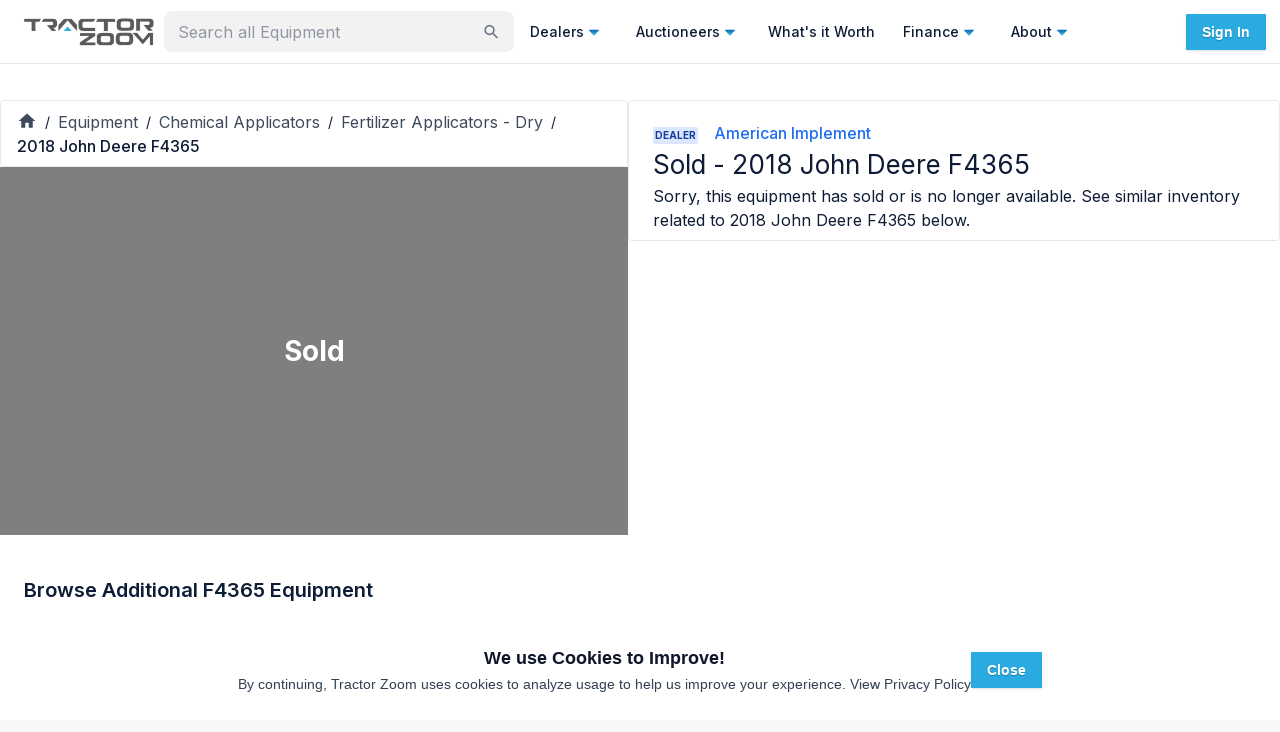

--- FILE ---
content_type: application/javascript; charset=utf-8
request_url: https://tractorzoom.com/_next/static/chunks/365-97c51a5f2a3f30b6.js
body_size: 3768
content:
try{let e="undefined"!=typeof window?window:"undefined"!=typeof global?global:"undefined"!=typeof globalThis?globalThis:"undefined"!=typeof self?self:{},r=(new e.Error).stack;r&&(e._sentryDebugIds=e._sentryDebugIds||{},e._sentryDebugIds[r]="82d1cc82-c942-40e2-a43f-da47179c7bb6",e._sentryDebugIdIdentifier="sentry-dbid-82d1cc82-c942-40e2-a43f-da47179c7bb6")}catch(e){}"use strict";(self.webpackChunk_N_E=self.webpackChunk_N_E||[]).push([[365],{24454:function(e,r,t){t.d(r,{Z:function(){return n}});function n(){return(n=Object.assign?Object.assign.bind():function(e){for(var r=1;r<arguments.length;r++){var t=arguments[r];for(var n in t)Object.prototype.hasOwnProperty.call(t,n)&&(e[n]=t[n])}return e}).apply(this,arguments)}},24761:function(e,r,t){t.d(r,{g:function(){return a}});var n=t(24454),o=t(2265);let a=(0,o.forwardRef)((e,r)=>{let{children:t,...a}=e,l=o.Children.toArray(t),s=l.find(c);if(s){let e=s.props.children,t=l.map(r=>r!==s?r:o.Children.count(e)>1?o.Children.only(null):(0,o.isValidElement)(e)?e.props.children:null);return(0,o.createElement)(i,(0,n.Z)({},a,{ref:r}),(0,o.isValidElement)(e)?(0,o.cloneElement)(e,void 0,t):null)}return(0,o.createElement)(i,(0,n.Z)({},a,{ref:r}),t)});a.displayName="Slot";let i=(0,o.forwardRef)((e,r)=>{let{children:t,...n}=e;return(0,o.isValidElement)(t)?(0,o.cloneElement)(t,{...function(e,r){let t={...r};for(let n in r){let o=e[n],a=r[n];/^on[A-Z]/.test(n)?o&&a?t[n]=function(){for(var e=arguments.length,r=Array(e),t=0;t<e;t++)r[t]=arguments[t];a(...r),o(...r)}:o&&(t[n]=o):"style"===n?t[n]={...o,...a}:"className"===n&&(t[n]=[o,a].filter(Boolean).join(" "))}return{...e,...t}}(n,t.props),ref:r?function(){for(var e=arguments.length,r=Array(e),t=0;t<e;t++)r[t]=arguments[t];return e=>r.forEach(r=>{"function"==typeof r?r(e):null!=r&&(r.current=e)})}(r,t.ref):t.ref}):o.Children.count(t)>1?o.Children.only(null):null});i.displayName="SlotClone";let l=e=>{let{children:r}=e;return(0,o.createElement)(o.Fragment,null,r)};function c(e){return(0,o.isValidElement)(e)&&e.type===l}},59284:function(e,r,t){t.d(r,{G:function(){return m}});var n=t(97045),o=t(57437),a=t(24761),i=t(13203),l=t(2265),c=t(47551);let s=e=>e.replace(/([a-z0-9])([A-Z])/g,"$1-$2").toLowerCase(),u=function(){for(var e=arguments.length,r=Array(e),t=0;t<e;t++)r[t]=arguments[t];return r.filter((e,r,t)=>!!e&&t.indexOf(e)===r).join(" ")};var f={xmlns:"http://www.w3.org/2000/svg",width:24,height:24,viewBox:"0 0 24 24",fill:"none",stroke:"currentColor",strokeWidth:2,strokeLinecap:"round",strokeLinejoin:"round"};let d=(0,l.forwardRef)((e,r)=>{let{color:t="currentColor",size:n=24,strokeWidth:o=2,absoluteStrokeWidth:a,className:i="",children:c,iconNode:s,...d}=e;return(0,l.createElement)("svg",{ref:r,...f,width:n,height:n,stroke:t,strokeWidth:a?24*Number(o)/Number(n):o,className:u("lucide",i),...d},[...s.map(e=>{let[r,t]=e;return(0,l.createElement)(r,t)}),...Array.isArray(c)?c:[c]])}),p=((e,r)=>{let t=(0,l.forwardRef)((t,n)=>{let{className:o,...a}=t;return(0,l.createElement)(d,{ref:n,iconNode:r,className:u("lucide-".concat(s(e)),o),...a})});return t.displayName="".concat(e),t})("LoaderCircle",[["path",{d:"M21 12a9 9 0 1 1-6.219-8.56",key:"13zald"}]]),y=(0,i.j)("inline-flex items-center justify-center whitespace-nowrap rounded text-sm font-medium transition-colors focus-visible:outline-none focus-visible:ring-1 focus-visible:ring-ring disabled:pointer-events-none disabled:opacity-50 font-sans",{variants:{variant:{primary:"bg-brand text-brand-foreground shadow hover:bg-brand-600 font-semibold [text-shadow:_0_1px_1px_rgb(0_0_0_/_25%)]",error:"bg-destructive text-destructive-foreground shadow-sm hover:bg-red-600 font-semibold [text-shadow:_0_1px_1px_rgb(0_0_0_/_25%)]",outlined:"border border-input bg-background shadow-sm hover:bg-accent hover:text-accent-foreground",secondary:"bg-secondary text-secondary-foreground hover:bg-slate-200",text:"hover:bg-accent hover:text-accent-foreground",link:"text-secondary-foreground underline-offset-4 hover:underline"},size:{default:"h-9 px-4 py-2",sm:"h-8 rounded px-3 text-xs",lg:"h-10 rounded px-8",icon:"h-9 w-9"}},defaultVariants:{variant:"primary",size:"default"}}),m=l.forwardRef((e,r)=>{var{className:t,variant:i,size:l,loading:s,loadingIndicator:u,children:f,asChild:d=!1}=e,m=(0,n._)(e,["className","variant","size","loading","loadingIndicator","children","asChild"]);let g=d?a.g:"button";return s?(0,o.jsxs)(g,Object.assign({className:(0,c.cn)(y({variant:i,size:l,className:t})),disabled:!0,ref:r},m,{children:[u,(0,o.jsx)(p,{className:"ml-2 h-4 w-4 animate-spin"})]})):(0,o.jsx)(g,Object.assign({className:(0,c.cn)(y({variant:i,size:l,className:t})),ref:r},m,{children:f}))});m.displayName="TZButton"},78062:function(e,r,t){t.d(r,{Z:function(){return k}});var n={};t.r(n),t.d(n,{exclude:function(){return w},extract:function(){return g},parse:function(){return b},parseUrl:function(){return v},pick:function(){return j},stringify:function(){return h},stringifyUrl:function(){return x}});let o="%[a-f0-9]{2}",a=RegExp("("+o+")|([^%]+?)","gi"),i=RegExp("("+o+")+","gi");function l(e,r){if(!("string"==typeof e&&"string"==typeof r))throw TypeError("Expected the arguments to be of type `string`");if(""===e||""===r)return[];let t=e.indexOf(r);return -1===t?[]:[e.slice(0,t),e.slice(t+r.length)]}let c=e=>null==e,s=e=>encodeURIComponent(e).replace(/[!'()*]/g,e=>`%${e.charCodeAt(0).toString(16).toUpperCase()}`),u=Symbol("encodeFragmentIdentifier");function f(e){if("string"!=typeof e||1!==e.length)throw TypeError("arrayFormatSeparator must be single character string")}function d(e,r){return r.encode?r.strict?s(e):encodeURIComponent(e):e}function p(e,r){return r.decode?function(e){if("string"!=typeof e)throw TypeError("Expected `encodedURI` to be of type `string`, got `"+typeof e+"`");try{return decodeURIComponent(e)}catch{return function(e){let r={"%FE%FF":"��","%FF%FE":"��"},t=i.exec(e);for(;t;){try{r[t[0]]=decodeURIComponent(t[0])}catch{let e=function(e){try{return decodeURIComponent(e)}catch{let r=e.match(a)||[];for(let t=1;t<r.length;t++)r=(e=(function e(r,t){try{return[decodeURIComponent(r.join(""))]}catch{}if(1===r.length)return r;t=t||1;let n=r.slice(0,t),o=r.slice(t);return Array.prototype.concat.call([],e(n),e(o))})(r,t).join("")).match(a)||[];return e}}(t[0]);e!==t[0]&&(r[t[0]]=e)}t=i.exec(e)}for(let t of(r["%C2"]="�",Object.keys(r)))e=e.replace(RegExp(t,"g"),r[t]);return e}(e)}}(e):e}function y(e){let r=e.indexOf("#");return -1!==r&&(e=e.slice(0,r)),e}function m(e,r){return r.parseNumbers&&!Number.isNaN(Number(e))&&"string"==typeof e&&""!==e.trim()?e=Number(e):r.parseBooleans&&null!==e&&("true"===e.toLowerCase()||"false"===e.toLowerCase())&&(e="true"===e.toLowerCase()),e}function g(e){let r=(e=y(e)).indexOf("?");return -1===r?"":e.slice(r+1)}function b(e,r){f((r={decode:!0,sort:!0,arrayFormat:"none",arrayFormatSeparator:",",parseNumbers:!1,parseBooleans:!1,...r}).arrayFormatSeparator);let t=function(e){let r;switch(e.arrayFormat){case"index":return(e,t,n)=>{if(r=/\[(\d*)]$/.exec(e),e=e.replace(/\[\d*]$/,""),!r){n[e]=t;return}void 0===n[e]&&(n[e]={}),n[e][r[1]]=t};case"bracket":return(e,t,n)=>{if(r=/(\[])$/.exec(e),e=e.replace(/\[]$/,""),!r){n[e]=t;return}if(void 0===n[e]){n[e]=[t];return}n[e]=[...n[e],t]};case"colon-list-separator":return(e,t,n)=>{if(r=/(:list)$/.exec(e),e=e.replace(/:list$/,""),!r){n[e]=t;return}if(void 0===n[e]){n[e]=[t];return}n[e]=[...n[e],t]};case"comma":case"separator":return(r,t,n)=>{let o="string"==typeof t&&t.includes(e.arrayFormatSeparator),a="string"==typeof t&&!o&&p(t,e).includes(e.arrayFormatSeparator);t=a?p(t,e):t;let i=o||a?t.split(e.arrayFormatSeparator).map(r=>p(r,e)):null===t?t:p(t,e);n[r]=i};case"bracket-separator":return(r,t,n)=>{let o=/(\[])$/.test(r);if(r=r.replace(/\[]$/,""),!o){n[r]=t?p(t,e):t;return}let a=null===t?[]:t.split(e.arrayFormatSeparator).map(r=>p(r,e));if(void 0===n[r]){n[r]=a;return}n[r]=[...n[r],...a]};default:return(e,r,t)=>{if(void 0===t[e]){t[e]=r;return}t[e]=[...[t[e]].flat(),r]}}}(r),n=Object.create(null);if("string"!=typeof e||!(e=e.trim().replace(/^[?#&]/,"")))return n;for(let o of e.split("&")){if(""===o)continue;let e=r.decode?o.replace(/\+/g," "):o,[a,i]=l(e,"=");void 0===a&&(a=e),i=void 0===i?null:["comma","separator","bracket-separator"].includes(r.arrayFormat)?i:p(i,r),t(p(a,r),i,n)}for(let[e,t]of Object.entries(n))if("object"==typeof t&&null!==t)for(let[e,n]of Object.entries(t))t[e]=m(n,r);else n[e]=m(t,r);return!1===r.sort?n:(!0===r.sort?Object.keys(n).sort():Object.keys(n).sort(r.sort)).reduce((e,r)=>{let t=n[r];return e[r]=t&&"object"==typeof t&&!Array.isArray(t)?function e(r){return Array.isArray(r)?r.sort():"object"==typeof r?e(Object.keys(r)).sort((e,r)=>Number(e)-Number(r)).map(e=>r[e]):r}(t):t,e},Object.create(null))}function h(e,r){if(!e)return"";f((r={encode:!0,strict:!0,arrayFormat:"none",arrayFormatSeparator:",",...r}).arrayFormatSeparator);let t=t=>r.skipNull&&c(e[t])||r.skipEmptyString&&""===e[t],n=function(e){switch(e.arrayFormat){case"index":return r=>(t,n)=>{let o=t.length;return void 0===n||e.skipNull&&null===n||e.skipEmptyString&&""===n?t:null===n?[...t,[d(r,e),"[",o,"]"].join("")]:[...t,[d(r,e),"[",d(o,e),"]=",d(n,e)].join("")]};case"bracket":return r=>(t,n)=>void 0===n||e.skipNull&&null===n||e.skipEmptyString&&""===n?t:null===n?[...t,[d(r,e),"[]"].join("")]:[...t,[d(r,e),"[]=",d(n,e)].join("")];case"colon-list-separator":return r=>(t,n)=>void 0===n||e.skipNull&&null===n||e.skipEmptyString&&""===n?t:null===n?[...t,[d(r,e),":list="].join("")]:[...t,[d(r,e),":list=",d(n,e)].join("")];case"comma":case"separator":case"bracket-separator":{let r="bracket-separator"===e.arrayFormat?"[]=":"=";return t=>(n,o)=>void 0===o||e.skipNull&&null===o||e.skipEmptyString&&""===o?n:(o=null===o?"":o,0===n.length)?[[d(t,e),r,d(o,e)].join("")]:[[n,d(o,e)].join(e.arrayFormatSeparator)]}default:return r=>(t,n)=>void 0===n||e.skipNull&&null===n||e.skipEmptyString&&""===n?t:null===n?[...t,d(r,e)]:[...t,[d(r,e),"=",d(n,e)].join("")]}}(r),o={};for(let[r,n]of Object.entries(e))t(r)||(o[r]=n);let a=Object.keys(o);return!1!==r.sort&&a.sort(r.sort),a.map(t=>{let o=e[t];return void 0===o?"":null===o?d(t,r):Array.isArray(o)?0===o.length&&"bracket-separator"===r.arrayFormat?d(t,r)+"[]":o.reduce(n(t),[]).join("&"):d(t,r)+"="+d(o,r)}).filter(e=>e.length>0).join("&")}function v(e,r){r={decode:!0,...r};let[t,n]=l(e,"#");return void 0===t&&(t=e),{url:t?.split("?")?.[0]??"",query:b(g(e),r),...r&&r.parseFragmentIdentifier&&n?{fragmentIdentifier:p(n,r)}:{}}}function x(e,r){r={encode:!0,strict:!0,[u]:!0,...r};let t=y(e.url).split("?")[0]||"",n=h({...b(g(e.url),{sort:!1}),...e.query},r);n&&(n=`?${n}`);let o=function(e){let r="",t=e.indexOf("#");return -1!==t&&(r=e.slice(t)),r}(e.url);if(e.fragmentIdentifier){let n=new URL(t);n.hash=e.fragmentIdentifier,o=r[u]?n.hash:`#${e.fragmentIdentifier}`}return`${t}${n}${o}`}function j(e,r,t){let{url:n,query:o,fragmentIdentifier:a}=v(e,t={parseFragmentIdentifier:!0,[u]:!1,...t});return x({url:n,query:function(e,r){let t={};if(Array.isArray(r))for(let n of r){let r=Object.getOwnPropertyDescriptor(e,n);r?.enumerable&&Object.defineProperty(t,n,r)}else for(let n of Reflect.ownKeys(e)){let o=Object.getOwnPropertyDescriptor(e,n);if(o.enumerable){let a=e[n];r(n,a,e)&&Object.defineProperty(t,n,o)}}return t}(o,r),fragmentIdentifier:a},t)}function w(e,r,t){return j(e,Array.isArray(r)?e=>!r.includes(e):(e,t)=>!r(e,t),t)}var k=n}}]);

--- FILE ---
content_type: application/javascript; charset=utf-8
request_url: https://tractorzoom.com/_next/static/chunks/2066-7a986a8d1d9101b4.js
body_size: 19899
content:
try{let e="undefined"!=typeof window?window:"undefined"!=typeof global?global:"undefined"!=typeof globalThis?globalThis:"undefined"!=typeof self?self:{},t=(new e.Error).stack;t&&(e._sentryDebugIds=e._sentryDebugIds||{},e._sentryDebugIds[t]="d93fe06d-82c6-42e5-9af1-37ba09ec0b3f",e._sentryDebugIdIdentifier="sentry-dbid-d93fe06d-82c6-42e5-9af1-37ba09ec0b3f")}catch(e){}"use strict";(self.webpackChunk_N_E=self.webpackChunk_N_E||[]).push([[2066],{30494:function(e,t,o){o.d(t,{Z:function(){return er}});var n,r,a=o(74610),i=o(1119),l=o(2265),c=o(61994),s=o(88333),p=o(69115),u=o(52307),d=o(66801),f=o(11460),m=o(24121);function g(e){return void 0!==e.normalize?e.normalize("NFD").replace(/[\u0300-\u036f]/g,""):e}function h(e,t){for(let o=0;o<e.length;o+=1)if(t(e[o]))return o;return -1}let v=function(){let e=arguments.length>0&&void 0!==arguments[0]?arguments[0]:{},{ignoreAccents:t=!0,ignoreCase:o=!0,limit:n,matchFrom:r="any",stringify:a,trim:i=!1}=e;return(e,l)=>{let{inputValue:c,getOptionLabel:s}=l,p=i?c.trim():c;o&&(p=p.toLowerCase()),t&&(p=g(p));let u=p?e.filter(e=>{let n=(a||s)(e);return o&&(n=n.toLowerCase()),t&&(n=g(n)),"start"===r?0===n.indexOf(p):n.indexOf(p)>-1}):e;return"number"==typeof n?u.slice(0,n):u}}(),b=e=>{var t;return null!==e.current&&(null==(t=e.current.parentElement)?void 0:t.contains(document.activeElement))};var y=o(98400),x=o(54951),Z=o(16210),w=o(64119),O=o(85657),C=o(94514),k=o(67405);function S(e){return(0,k.ZP)("MuiListSubheader",e)}(0,C.Z)("MuiListSubheader",["root","colorPrimary","colorInherit","gutters","inset","sticky"]);var P=o(57437);let I=["className","color","component","disableGutters","disableSticky","inset"],R=e=>{let{classes:t,color:o,disableGutters:n,inset:r,disableSticky:a}=e,i={root:["root","default"!==o&&"color".concat((0,O.Z)(o)),!n&&"gutters",r&&"inset",!a&&"sticky"]};return(0,s.Z)(i,S,t)},L=(0,Z.ZP)("li",{name:"MuiListSubheader",slot:"Root",overridesResolver:(e,t)=>{let{ownerState:o}=e;return[t.root,"default"!==o.color&&t["color".concat((0,O.Z)(o.color))],!o.disableGutters&&t.gutters,o.inset&&t.inset,!o.disableSticky&&t.sticky]}})(e=>{let{theme:t,ownerState:o}=e;return(0,i.Z)({boxSizing:"border-box",lineHeight:"48px",listStyle:"none",color:(t.vars||t).palette.text.secondary,fontFamily:t.typography.fontFamily,fontWeight:t.typography.fontWeightMedium,fontSize:t.typography.pxToRem(14)},"primary"===o.color&&{color:(t.vars||t).palette.primary.main},"inherit"===o.color&&{color:"inherit"},!o.disableGutters&&{paddingLeft:16,paddingRight:16},o.inset&&{paddingLeft:72},!o.disableSticky&&{position:"sticky",top:0,zIndex:1,backgroundColor:(t.vars||t).palette.background.paper})}),T=l.forwardRef(function(e,t){let o=(0,w.Z)({props:e,name:"MuiListSubheader"}),{className:n,color:r="default",component:l="li",disableGutters:s=!1,disableSticky:p=!1,inset:u=!1}=o,d=(0,a.Z)(o,I),f=(0,i.Z)({},o,{color:r,component:l,disableGutters:s,disableSticky:p,inset:u}),m=R(f);return(0,P.jsx)(L,(0,i.Z)({as:l,className:(0,c.Z)(m.root,n),ref:t,ownerState:f},d))});T.muiSkipListHighlight=!0;var A=o(96207),D=o(59832),E=o(67571),M=o(86507),j=o(60971),N=o(58108),z=o(2386),W=o(14625),F=o(36674);function H(e){return(0,k.ZP)("MuiAutocomplete",e)}let V=(0,C.Z)("MuiAutocomplete",["root","expanded","fullWidth","focused","focusVisible","tag","tagSizeSmall","tagSizeMedium","hasPopupIcon","hasClearIcon","inputRoot","input","inputFocused","endAdornment","clearIndicator","popupIndicator","popupIndicatorOpen","popper","popperDisablePortal","paper","listbox","loading","noOptions","option","groupLabel","groupUl"]);var B=o(60118);let q=["autoComplete","autoHighlight","autoSelect","blurOnSelect","ChipProps","className","clearIcon","clearOnBlur","clearOnEscape","clearText","closeText","componentsProps","defaultValue","disableClearable","disableCloseOnSelect","disabled","disabledItemsFocusable","disableListWrap","disablePortal","filterOptions","filterSelectedOptions","forcePopupIcon","freeSolo","fullWidth","getLimitTagsText","getOptionDisabled","getOptionKey","getOptionLabel","isOptionEqualToValue","groupBy","handleHomeEndKeys","id","includeInputInList","inputValue","limitTags","ListboxComponent","ListboxProps","loading","loadingText","multiple","noOptionsText","onChange","onClose","onHighlightChange","onInputChange","onOpen","open","openOnFocus","openText","options","PaperComponent","PopperComponent","popupIcon","readOnly","renderGroup","renderInput","renderOption","renderTags","selectOnFocus","size","slotProps","value"],U=["ref"],_=e=>{let{classes:t,disablePortal:o,expanded:n,focused:r,fullWidth:a,hasClearIcon:i,hasPopupIcon:l,inputFocused:c,popupOpen:p,size:u}=e,d={root:["root",n&&"expanded",r&&"focused",a&&"fullWidth",i&&"hasClearIcon",l&&"hasPopupIcon"],inputRoot:["inputRoot"],input:["input",c&&"inputFocused"],tag:["tag","tagSize".concat((0,O.Z)(u))],endAdornment:["endAdornment"],clearIndicator:["clearIndicator"],popupIndicator:["popupIndicator",p&&"popupIndicatorOpen"],popper:["popper",o&&"popperDisablePortal"],paper:["paper"],listbox:["listbox"],loading:["loading"],noOptions:["noOptions"],option:["option"],groupLabel:["groupLabel"],groupUl:["groupUl"]};return(0,s.Z)(d,H,t)},K=(0,Z.ZP)("div",{name:"MuiAutocomplete",slot:"Root",overridesResolver:(e,t)=>{let{ownerState:o}=e,{fullWidth:n,hasClearIcon:r,hasPopupIcon:a,inputFocused:i,size:l}=o;return[{["& .".concat(V.tag)]:t.tag},{["& .".concat(V.tag)]:t["tagSize".concat((0,O.Z)(l))]},{["& .".concat(V.inputRoot)]:t.inputRoot},{["& .".concat(V.input)]:t.input},{["& .".concat(V.input)]:i&&t.inputFocused},t.root,n&&t.fullWidth,a&&t.hasPopupIcon,r&&t.hasClearIcon]}})(e=>{let{ownerState:t}=e;return(0,i.Z)({["&.".concat(V.focused," .").concat(V.clearIndicator)]:{visibility:"visible"},"@media (pointer: fine)":{["&:hover .".concat(V.clearIndicator)]:{visibility:"visible"}}},t.fullWidth&&{width:"100%"},{["& .".concat(V.tag)]:(0,i.Z)({margin:3,maxWidth:"calc(100% - 6px)"},"small"===t.size&&{margin:2,maxWidth:"calc(100% - 4px)"}),["& .".concat(V.inputRoot)]:{flexWrap:"wrap",[".".concat(V.hasPopupIcon,"&, .").concat(V.hasClearIcon,"&")]:{paddingRight:30},[".".concat(V.hasPopupIcon,".").concat(V.hasClearIcon,"&")]:{paddingRight:56},["& .".concat(V.input)]:{width:0,minWidth:30}},["& .".concat(M.Z.root)]:{paddingBottom:1,"& .MuiInput-input":{padding:"4px 4px 4px 0px"}},["& .".concat(M.Z.root,".").concat(j.Z.sizeSmall)]:{["& .".concat(M.Z.input)]:{padding:"2px 4px 3px 0"}},["& .".concat(N.Z.root)]:{padding:9,[".".concat(V.hasPopupIcon,"&, .").concat(V.hasClearIcon,"&")]:{paddingRight:39},[".".concat(V.hasPopupIcon,".").concat(V.hasClearIcon,"&")]:{paddingRight:65},["& .".concat(V.input)]:{padding:"7.5px 4px 7.5px 5px"},["& .".concat(V.endAdornment)]:{right:9}},["& .".concat(N.Z.root,".").concat(j.Z.sizeSmall)]:{paddingTop:6,paddingBottom:6,paddingLeft:6,["& .".concat(V.input)]:{padding:"2.5px 4px 2.5px 8px"}},["& .".concat(z.Z.root)]:{paddingTop:19,paddingLeft:8,[".".concat(V.hasPopupIcon,"&, .").concat(V.hasClearIcon,"&")]:{paddingRight:39},[".".concat(V.hasPopupIcon,".").concat(V.hasClearIcon,"&")]:{paddingRight:65},["& .".concat(z.Z.input)]:{padding:"7px 4px"},["& .".concat(V.endAdornment)]:{right:9}},["& .".concat(z.Z.root,".").concat(j.Z.sizeSmall)]:{paddingBottom:1,["& .".concat(z.Z.input)]:{padding:"2.5px 4px"}},["& .".concat(j.Z.hiddenLabel)]:{paddingTop:8},["& .".concat(z.Z.root,".").concat(j.Z.hiddenLabel)]:{paddingTop:0,paddingBottom:0,["& .".concat(V.input)]:{paddingTop:16,paddingBottom:17}},["& .".concat(z.Z.root,".").concat(j.Z.hiddenLabel,".").concat(j.Z.sizeSmall)]:{["& .".concat(V.input)]:{paddingTop:8,paddingBottom:9}},["& .".concat(V.input)]:(0,i.Z)({flexGrow:1,textOverflow:"ellipsis",opacity:0},t.inputFocused&&{opacity:1})})}),G=(0,Z.ZP)("div",{name:"MuiAutocomplete",slot:"EndAdornment",overridesResolver:(e,t)=>t.endAdornment})({position:"absolute",right:0,top:"calc(50% - 14px)"}),$=(0,Z.ZP)(D.Z,{name:"MuiAutocomplete",slot:"ClearIndicator",overridesResolver:(e,t)=>t.clearIndicator})({marginRight:-2,padding:4,visibility:"hidden"}),X=(0,Z.ZP)(D.Z,{name:"MuiAutocomplete",slot:"PopupIndicator",overridesResolver:(e,t)=>{let{ownerState:o}=e;return(0,i.Z)({},t.popupIndicator,o.popupOpen&&t.popupIndicatorOpen)}})(e=>{let{ownerState:t}=e;return(0,i.Z)({padding:2,marginRight:-2},t.popupOpen&&{transform:"rotate(180deg)"})}),Y=(0,Z.ZP)(x.Z,{name:"MuiAutocomplete",slot:"Popper",overridesResolver:(e,t)=>{let{ownerState:o}=e;return[{["& .".concat(V.option)]:t.option},t.popper,o.disablePortal&&t.popperDisablePortal]}})(e=>{let{theme:t,ownerState:o}=e;return(0,i.Z)({zIndex:(t.vars||t).zIndex.modal},o.disablePortal&&{position:"absolute"})}),J=(0,Z.ZP)(A.Z,{name:"MuiAutocomplete",slot:"Paper",overridesResolver:(e,t)=>t.paper})(e=>{let{theme:t}=e;return(0,i.Z)({},t.typography.body1,{overflow:"auto"})}),Q=(0,Z.ZP)("div",{name:"MuiAutocomplete",slot:"Loading",overridesResolver:(e,t)=>t.loading})(e=>{let{theme:t}=e;return{color:(t.vars||t).palette.text.secondary,padding:"14px 16px"}}),ee=(0,Z.ZP)("div",{name:"MuiAutocomplete",slot:"NoOptions",overridesResolver:(e,t)=>t.noOptions})(e=>{let{theme:t}=e;return{color:(t.vars||t).palette.text.secondary,padding:"14px 16px"}}),et=(0,Z.ZP)("div",{name:"MuiAutocomplete",slot:"Listbox",overridesResolver:(e,t)=>t.listbox})(e=>{let{theme:t}=e;return{listStyle:"none",margin:0,padding:"8px 0",maxHeight:"40vh",overflow:"auto",position:"relative",["& .".concat(V.option)]:{minHeight:48,display:"flex",overflow:"hidden",justifyContent:"flex-start",alignItems:"center",cursor:"pointer",paddingTop:6,boxSizing:"border-box",outline:"0",WebkitTapHighlightColor:"transparent",paddingBottom:6,paddingLeft:16,paddingRight:16,[t.breakpoints.up("sm")]:{minHeight:"auto"},["&.".concat(V.focused)]:{backgroundColor:(t.vars||t).palette.action.hover,"@media (hover: none)":{backgroundColor:"transparent"}},'&[aria-disabled="true"]':{opacity:(t.vars||t).palette.action.disabledOpacity,pointerEvents:"none"},["&.".concat(V.focusVisible)]:{backgroundColor:(t.vars||t).palette.action.focus},'&[aria-selected="true"]':{backgroundColor:t.vars?"rgba(".concat(t.vars.palette.primary.mainChannel," / ").concat(t.vars.palette.action.selectedOpacity,")"):(0,y.Fq)(t.palette.primary.main,t.palette.action.selectedOpacity),["&.".concat(V.focused)]:{backgroundColor:t.vars?"rgba(".concat(t.vars.palette.primary.mainChannel," / calc(").concat(t.vars.palette.action.selectedOpacity," + ").concat(t.vars.palette.action.hoverOpacity,"))"):(0,y.Fq)(t.palette.primary.main,t.palette.action.selectedOpacity+t.palette.action.hoverOpacity),"@media (hover: none)":{backgroundColor:(t.vars||t).palette.action.selected}},["&.".concat(V.focusVisible)]:{backgroundColor:t.vars?"rgba(".concat(t.vars.palette.primary.mainChannel," / calc(").concat(t.vars.palette.action.selectedOpacity," + ").concat(t.vars.palette.action.focusOpacity,"))"):(0,y.Fq)(t.palette.primary.main,t.palette.action.selectedOpacity+t.palette.action.focusOpacity)}}}}}),eo=(0,Z.ZP)(T,{name:"MuiAutocomplete",slot:"GroupLabel",overridesResolver:(e,t)=>t.groupLabel})(e=>{let{theme:t}=e;return{backgroundColor:(t.vars||t).palette.background.paper,top:-8}}),en=(0,Z.ZP)("ul",{name:"MuiAutocomplete",slot:"GroupUl",overridesResolver:(e,t)=>t.groupUl})({padding:0,["& .".concat(V.option)]:{paddingLeft:24}});var er=l.forwardRef(function(e,t){var o,s,g,y;let Z;let O=(0,w.Z)({props:e,name:"MuiAutocomplete"}),{autoComplete:C=!1,autoHighlight:k=!1,autoSelect:S=!1,blurOnSelect:I=!1,ChipProps:R,className:L,clearIcon:T=n||(n=(0,P.jsx)(W.Z,{fontSize:"small"})),clearOnBlur:D=!O.freeSolo,clearOnEscape:M=!1,clearText:j="Clear",closeText:N="Close",componentsProps:z={},defaultValue:H=O.multiple?[]:null,disableClearable:V=!1,disableCloseOnSelect:er=!1,disabled:ea=!1,disabledItemsFocusable:ei=!1,disableListWrap:el=!1,disablePortal:ec=!1,filterSelectedOptions:es=!1,forcePopupIcon:ep="auto",freeSolo:eu=!1,fullWidth:ed=!1,getLimitTagsText:ef=e=>"+".concat(e),getOptionLabel:em,groupBy:eg,handleHomeEndKeys:eh=!O.freeSolo,includeInputInList:ev=!1,limitTags:eb=-1,ListboxComponent:ey="ul",ListboxProps:ex,loading:eZ=!1,loadingText:ew="Loading…",multiple:eO=!1,noOptionsText:eC="No options",openOnFocus:ek=!1,openText:eS="Open",PaperComponent:eP=A.Z,PopperComponent:eI=x.Z,popupIcon:eR=r||(r=(0,P.jsx)(F.Z,{})),readOnly:eL=!1,renderGroup:eT,renderInput:eA,renderOption:eD,renderTags:eE,selectOnFocus:eM=!O.freeSolo,size:ej="medium",slotProps:eN={}}=O,ez=(0,a.Z)(O,q),{getRootProps:eW,getInputProps:eF,getInputLabelProps:eH,getPopupIndicatorProps:eV,getClearProps:eB,getTagProps:eq,getListboxProps:eU,getOptionProps:e_,value:eK,dirty:eG,expanded:e$,id:eX,popupOpen:eY,focused:eJ,focusedTag:eQ,anchorEl:e0,setAnchorEl:e1,inputValue:e2,groupedOptions:e4}=function(e){let{unstable_isActiveElementInListbox:t=b,unstable_classNamePrefix:o="Mui",autoComplete:n=!1,autoHighlight:r=!1,autoSelect:a=!1,blurOnSelect:c=!1,clearOnBlur:s=!e.freeSolo,clearOnEscape:g=!1,componentName:y="useAutocomplete",defaultValue:x=e.multiple?[]:null,disableClearable:Z=!1,disableCloseOnSelect:w=!1,disabled:O,disabledItemsFocusable:C=!1,disableListWrap:k=!1,filterOptions:S=v,filterSelectedOptions:P=!1,freeSolo:I=!1,getOptionDisabled:R,getOptionKey:L,getOptionLabel:T=e=>{var t;return null!=(t=e.label)?t:e},groupBy:A,handleHomeEndKeys:D=!e.freeSolo,id:E,includeInputInList:M=!1,inputValue:j,isOptionEqualToValue:N=(e,t)=>e===t,multiple:z=!1,onChange:W,onClose:F,onHighlightChange:H,onInputChange:V,onOpen:B,open:q,openOnFocus:U=!1,options:_,readOnly:K=!1,selectOnFocus:G=!e.freeSolo,value:$}=e,X=(0,p.Z)(E),Y=T;Y=e=>{let t=T(e);return"string"!=typeof t?String(t):t};let J=l.useRef(!1),Q=l.useRef(!0),ee=l.useRef(null),et=l.useRef(null),[eo,en]=l.useState(null),[er,ea]=l.useState(-1),ei=r?0:-1,el=l.useRef(ei),[ec,es]=(0,u.Z)({controlled:$,default:x,name:y}),[ep,eu]=(0,u.Z)({controlled:j,default:"",name:y,state:"inputValue"}),[ed,ef]=l.useState(!1),em=l.useCallback((e,t)=>{let o;if((z?ec.length<t.length:null!==t)||s){if(z)o="";else if(null==t)o="";else{let e=Y(t);o="string"==typeof e?e:""}ep!==o&&(eu(o),V&&V(e,o,"reset"))}},[Y,ep,z,V,eu,s,ec]),[eg,eh]=(0,u.Z)({controlled:q,default:!1,name:y,state:"open"}),[ev,eb]=l.useState(!0),ey=!z&&null!=ec&&ep===Y(ec),ex=eg&&!K,eZ=ex?S(_.filter(e=>!(P&&(z?ec:[ec]).some(t=>null!==t&&N(e,t)))),{inputValue:ey&&ev?"":ep,getOptionLabel:Y}):[],ew=(0,d.Z)({filteredOptions:eZ,value:ec,inputValue:ep});l.useEffect(()=>{let e=ec!==ew.value;(!ed||e)&&(!I||e)&&em(null,ec)},[ec,em,ed,ew.value,I]);let eO=eg&&eZ.length>0&&!K,eC=(0,f.Z)(e=>{-1===e?ee.current.focus():eo.querySelector('[data-tag-index="'.concat(e,'"]')).focus()});l.useEffect(()=>{z&&er>ec.length-1&&(ea(-1),eC(-1))},[ec,z,er,eC]);let ek=(0,f.Z)(e=>{let{event:t,index:n,reason:r="auto"}=e;if(el.current=n,-1===n?ee.current.removeAttribute("aria-activedescendant"):ee.current.setAttribute("aria-activedescendant","".concat(X,"-option-").concat(n)),H&&H(t,-1===n?null:eZ[n],r),!et.current)return;let a=et.current.querySelector('[role="option"].'.concat(o,"-focused"));a&&(a.classList.remove("".concat(o,"-focused")),a.classList.remove("".concat(o,"-focusVisible")));let i=et.current;if("listbox"!==et.current.getAttribute("role")&&(i=et.current.parentElement.querySelector('[role="listbox"]')),!i)return;if(-1===n){i.scrollTop=0;return}let l=et.current.querySelector('[data-option-index="'.concat(n,'"]'));if(l&&(l.classList.add("".concat(o,"-focused")),"keyboard"===r&&l.classList.add("".concat(o,"-focusVisible")),i.scrollHeight>i.clientHeight&&"mouse"!==r&&"touch"!==r)){let e=i.clientHeight+i.scrollTop,t=l.offsetTop+l.offsetHeight;t>e?i.scrollTop=t-i.clientHeight:l.offsetTop-l.offsetHeight*(A?1.3:0)<i.scrollTop&&(i.scrollTop=l.offsetTop-l.offsetHeight*(A?1.3:0))}}),eS=(0,f.Z)(e=>{let{event:t,diff:o,direction:r="next",reason:a="auto"}=e;if(!ex)return;let i=function(e,t){if(!et.current||e<0||e>=eZ.length)return -1;let o=e;for(;;){let n=et.current.querySelector('[data-option-index="'.concat(o,'"]')),r=!C&&(!n||n.disabled||"true"===n.getAttribute("aria-disabled"));if(n&&n.hasAttribute("tabindex")&&!r)return o;if((o="next"===t?(o+1)%eZ.length:(o-1+eZ.length)%eZ.length)===e)return -1}}((()=>{let e=eZ.length-1;if("reset"===o)return ei;if("start"===o)return 0;if("end"===o)return e;let t=el.current+o;return t<0?-1===t&&M?-1:k&&-1!==el.current||Math.abs(o)>1?0:e:t>e?t===e+1&&M?-1:k||Math.abs(o)>1?e:0:t})(),r);if(ek({index:i,reason:a,event:t}),n&&"reset"!==o){if(-1===i)ee.current.value=ep;else{let e=Y(eZ[i]);ee.current.value=e,0===e.toLowerCase().indexOf(ep.toLowerCase())&&ep.length>0&&ee.current.setSelectionRange(ep.length,e.length)}}}),eP=()=>{var e;if(-1!==el.current&&ew.filteredOptions&&ew.filteredOptions.length!==eZ.length&&ew.inputValue===ep&&(z?ec.length===ew.value.length&&ew.value.every((e,t)=>Y(ec[t])===Y(e)):((e=ew.value)?Y(e):"")===(ec?Y(ec):""))){let e=ew.filteredOptions[el.current];if(e&&eZ.some(t=>Y(t)===Y(e)))return!0}return!1},eI=l.useCallback(()=>{if(!ex||eP())return;let e=z?ec[0]:ec;if(0===eZ.length||null==e){eS({diff:"reset"});return}if(et.current){if(null!=e){let t=eZ[el.current];if(z&&t&&-1!==h(ec,e=>N(t,e)))return;let o=h(eZ,t=>N(t,e));-1===o?eS({diff:"reset"}):ek({index:o});return}if(el.current>=eZ.length-1){ek({index:eZ.length-1});return}ek({index:el.current})}},[eZ.length,!z&&ec,P,eS,ek,ex,ep,z]),eR=(0,f.Z)(e=>{(0,m.Z)(et,e),e&&eI()});l.useEffect(()=>{eI()},[eI]);let eL=e=>{!eg&&(eh(!0),eb(!0),B&&B(e))},eT=(e,t)=>{eg&&(eh(!1),F&&F(e,t))},eA=(e,t,o,n)=>{if(z){if(ec.length===t.length&&ec.every((e,o)=>e===t[o]))return}else if(ec===t)return;W&&W(e,t,o,n),es(t)},eD=l.useRef(!1),eE=function(e,t){let o=arguments.length>2&&void 0!==arguments[2]?arguments[2]:"selectOption",n=arguments.length>3&&void 0!==arguments[3]?arguments[3]:"options",r=o,a=t;if(z){let e=h(a=Array.isArray(ec)?ec.slice():[],e=>N(t,e));-1===e?a.push(t):"freeSolo"!==n&&(a.splice(e,1),r="removeOption")}em(e,a),eA(e,a,r,{option:t}),w||e&&(e.ctrlKey||e.metaKey)||eT(e,r),(!0===c||"touch"===c&&eD.current||"mouse"===c&&!eD.current)&&ee.current.blur()},eM=(e,t)=>{if(!z)return;""===ep&&eT(e,"toggleInput");let o=er;-1===er?""===ep&&"previous"===t&&(o=ec.length-1):((o+="next"===t?1:-1)<0&&(o=0),o===ec.length&&(o=-1)),ea(o=function(e,t){if(-1===e)return -1;let o=e;for(;;){if("next"===t&&o===ec.length||"previous"===t&&-1===o)return -1;let e=eo.querySelector('[data-tag-index="'.concat(o,'"]'));if(e&&e.hasAttribute("tabindex")&&!e.disabled&&"true"!==e.getAttribute("aria-disabled"))return o;o+="next"===t?1:-1}}(o,t)),eC(o)},ej=e=>{J.current=!0,eu(""),V&&V(e,"","clear"),eA(e,z?[]:null,"clear")},eN=e=>t=>{if(e.onKeyDown&&e.onKeyDown(t),!t.defaultMuiPrevented&&(-1!==er&&-1===["ArrowLeft","ArrowRight"].indexOf(t.key)&&(ea(-1),eC(-1)),229!==t.which))switch(t.key){case"Home":ex&&D&&(t.preventDefault(),eS({diff:"start",direction:"next",reason:"keyboard",event:t}));break;case"End":ex&&D&&(t.preventDefault(),eS({diff:"end",direction:"previous",reason:"keyboard",event:t}));break;case"PageUp":t.preventDefault(),eS({diff:-5,direction:"previous",reason:"keyboard",event:t}),eL(t);break;case"PageDown":t.preventDefault(),eS({diff:5,direction:"next",reason:"keyboard",event:t}),eL(t);break;case"ArrowDown":t.preventDefault(),eS({diff:1,direction:"next",reason:"keyboard",event:t}),eL(t);break;case"ArrowUp":t.preventDefault(),eS({diff:-1,direction:"previous",reason:"keyboard",event:t}),eL(t);break;case"ArrowLeft":eM(t,"previous");break;case"ArrowRight":eM(t,"next");break;case"Enter":if(-1!==el.current&&ex){let e=eZ[el.current],o=!!R&&R(e);if(t.preventDefault(),o)return;eE(t,e,"selectOption"),n&&ee.current.setSelectionRange(ee.current.value.length,ee.current.value.length)}else I&&""!==ep&&!1===ey&&(z&&t.preventDefault(),eE(t,ep,"createOption","freeSolo"));break;case"Escape":ex?(t.preventDefault(),t.stopPropagation(),eT(t,"escape")):g&&(""!==ep||z&&ec.length>0)&&(t.preventDefault(),t.stopPropagation(),ej(t));break;case"Backspace":if(z&&!K&&""===ep&&ec.length>0){let e=-1===er?ec.length-1:er,o=ec.slice();o.splice(e,1),eA(t,o,"removeOption",{option:ec[e]})}break;case"Delete":if(z&&!K&&""===ep&&ec.length>0&&-1!==er){let e=ec.slice();e.splice(er,1),eA(t,e,"removeOption",{option:ec[er]})}}},ez=e=>{ef(!0),U&&!J.current&&eL(e)},eW=e=>{if(t(et)){ee.current.focus();return}ef(!1),Q.current=!0,J.current=!1,a&&-1!==el.current&&ex?eE(e,eZ[el.current],"blur"):a&&I&&""!==ep?eE(e,ep,"blur","freeSolo"):s&&em(e,ec),eT(e,"blur")},eF=e=>{let t=e.target.value;ep!==t&&(eu(t),eb(!1),V&&V(e,t,"input")),""===t?Z||z||eA(e,null,"clear"):eL(e)},eH=e=>{let t=Number(e.currentTarget.getAttribute("data-option-index"));el.current!==t&&ek({event:e,index:t,reason:"mouse"})},eV=e=>{ek({event:e,index:Number(e.currentTarget.getAttribute("data-option-index")),reason:"touch"}),eD.current=!0},eB=e=>{let t=Number(e.currentTarget.getAttribute("data-option-index"));eE(e,eZ[t],"selectOption"),eD.current=!1},eq=e=>t=>{let o=ec.slice();o.splice(e,1),eA(t,o,"removeOption",{option:ec[e]})},eU=e=>{eg?eT(e,"toggleInput"):eL(e)},e_=e=>{e.currentTarget.contains(e.target)&&e.target.getAttribute("id")!==X&&e.preventDefault()},eK=e=>{e.currentTarget.contains(e.target)&&(ee.current.focus(),G&&Q.current&&ee.current.selectionEnd-ee.current.selectionStart==0&&ee.current.select(),Q.current=!1)},eG=e=>{O||""!==ep&&eg||eU(e)},e$=I&&ep.length>0;e$=e$||(z?ec.length>0:null!==ec);let eX=eZ;return A&&(eX=eZ.reduce((e,t,o)=>{let n=A(t);return e.length>0&&e[e.length-1].group===n?e[e.length-1].options.push(t):e.push({key:o,index:o,group:n,options:[t]}),e},[])),O&&ed&&eW(),{getRootProps:function(){let e=arguments.length>0&&void 0!==arguments[0]?arguments[0]:{};return(0,i.Z)({"aria-owns":eO?"".concat(X,"-listbox"):null},e,{onKeyDown:eN(e),onMouseDown:e_,onClick:eK})},getInputLabelProps:()=>({id:"".concat(X,"-label"),htmlFor:X}),getInputProps:()=>({id:X,value:ep,onBlur:eW,onFocus:ez,onChange:eF,onMouseDown:eG,"aria-activedescendant":ex?"":null,"aria-autocomplete":n?"both":"list","aria-controls":eO?"".concat(X,"-listbox"):void 0,"aria-expanded":eO,autoComplete:"off",ref:ee,autoCapitalize:"none",spellCheck:"false",role:"combobox",disabled:O}),getClearProps:()=>({tabIndex:-1,type:"button",onClick:ej}),getPopupIndicatorProps:()=>({tabIndex:-1,type:"button",onClick:eU}),getTagProps:e=>{let{index:t}=e;return(0,i.Z)({key:t,"data-tag-index":t,tabIndex:-1},!K&&{onDelete:eq(t)})},getListboxProps:()=>({role:"listbox",id:"".concat(X,"-listbox"),"aria-labelledby":"".concat(X,"-label"),ref:eR,onMouseDown:e=>{e.preventDefault()}}),getOptionProps:e=>{var t;let{index:o,option:n}=e,r=(z?ec:[ec]).some(e=>null!=e&&N(n,e)),a=!!R&&R(n);return{key:null!=(t=null==L?void 0:L(n))?t:Y(n),tabIndex:-1,role:"option",id:"".concat(X,"-option-").concat(o),onMouseMove:eH,onClick:eB,onTouchStart:eV,"data-option-index":o,"aria-disabled":a,"aria-selected":r}},id:X,inputValue:ep,value:ec,dirty:e$,expanded:ex&&eo,popupOpen:ex,focused:ed||-1!==er,anchorEl:eo,setAnchorEl:en,focusedTag:er,groupedOptions:eX}}((0,i.Z)({},O,{componentName:"Autocomplete"})),e6=!V&&!ea&&eG&&!eL,e5=(!eu||!0===ep)&&!1!==ep,{onMouseDown:e7}=eF(),{ref:e9}=null!=ex?ex:{},e3=eU(),{ref:e8}=e3,te=(0,a.Z)(e3,U),tt=(0,B.Z)(e8,e9),to=em||(e=>{var t;return null!=(t=e.label)?t:e}),tn=(0,i.Z)({},O,{disablePortal:ec,expanded:e$,focused:eJ,fullWidth:ed,getOptionLabel:to,hasClearIcon:e6,hasPopupIcon:e5,inputFocused:-1===eQ,popupOpen:eY,size:ej}),tr=_(tn);if(eO&&eK.length>0){let e=e=>(0,i.Z)({className:tr.tag,disabled:ea},eq(e));Z=eE?eE(eK,e,tn):eK.map((t,o)=>(0,P.jsx)(E.Z,(0,i.Z)({label:to(t),size:ej},e({index:o}),R)))}if(eb>-1&&Array.isArray(Z)){let e=Z.length-eb;!eJ&&e>0&&(Z=Z.splice(0,eb)).push((0,P.jsx)("span",{className:tr.tag,children:ef(e)},Z.length))}let ta=eT||(e=>(0,P.jsxs)("li",{children:[(0,P.jsx)(eo,{className:tr.groupLabel,ownerState:tn,component:"div",children:e.group}),(0,P.jsx)(en,{className:tr.groupUl,ownerState:tn,children:e.children})]},e.key)),ti=eD||((e,t)=>(0,l.createElement)("li",(0,i.Z)({},e,{key:e.key}),to(t))),tl=(e,t)=>{let o=e_({option:e,index:t});return ti((0,i.Z)({},o,{className:tr.option}),e,{selected:o["aria-selected"],index:t,inputValue:e2},tn)},tc=null!=(o=eN.clearIndicator)?o:z.clearIndicator,ts=null!=(s=eN.paper)?s:z.paper,tp=null!=(g=eN.popper)?g:z.popper,tu=null!=(y=eN.popupIndicator)?y:z.popupIndicator;return(0,P.jsxs)(l.Fragment,{children:[(0,P.jsx)(K,(0,i.Z)({ref:t,className:(0,c.Z)(tr.root,L),ownerState:tn},eW(ez),{children:eA({id:eX,disabled:ea,fullWidth:!0,size:"small"===ej?"small":void 0,InputLabelProps:eH(),InputProps:(0,i.Z)({ref:e1,className:tr.inputRoot,startAdornment:Z,onClick:e=>{e.target===e.currentTarget&&e7(e)}},(e6||e5)&&{endAdornment:(0,P.jsxs)(G,{className:tr.endAdornment,ownerState:tn,children:[e6?(0,P.jsx)($,(0,i.Z)({},eB(),{"aria-label":j,title:j,ownerState:tn},tc,{className:(0,c.Z)(tr.clearIndicator,null==tc?void 0:tc.className),children:T})):null,e5?(0,P.jsx)(X,(0,i.Z)({},eV(),{disabled:ea,"aria-label":eY?N:eS,title:eY?N:eS,ownerState:tn},tu,{className:(0,c.Z)(tr.popupIndicator,null==tu?void 0:tu.className),children:eR})):null]})}),inputProps:(0,i.Z)({className:tr.input,disabled:ea,readOnly:eL},eF())})})),e0?(0,P.jsx)(Y,(0,i.Z)({as:eI,disablePortal:ec,style:{width:e0?e0.clientWidth:null},ownerState:tn,role:"presentation",anchorEl:e0,open:eY},tp,{className:(0,c.Z)(tr.popper,null==tp?void 0:tp.className),children:(0,P.jsxs)(J,(0,i.Z)({ownerState:tn,as:eP},ts,{className:(0,c.Z)(tr.paper,null==ts?void 0:ts.className),children:[eZ&&0===e4.length?(0,P.jsx)(Q,{className:tr.loading,ownerState:tn,children:ew}):null,0!==e4.length||eu||eZ?null:(0,P.jsx)(ee,{className:tr.noOptions,ownerState:tn,role:"presentation",onMouseDown:e=>{e.preventDefault()},children:eC}),e4.length>0?(0,P.jsx)(et,(0,i.Z)({as:ey,className:tr.listbox,ownerState:tn},te,ex,{ref:tt,children:e4.map((e,t)=>eg?ta({key:e.key,group:e.group,children:e.options.map((t,o)=>tl(t,e.index+o))}):tl(e,t))})):null]}))})):null]})})},67571:function(e,t,o){o.d(t,{Z:function(){return S}});var n=o(74610),r=o(1119),a=o(2265),i=o(61994),l=o(88333),c=o(98400),s=o(94630),p=o(57437),u=(0,s.Z)((0,p.jsx)("path",{d:"M12 2C6.47 2 2 6.47 2 12s4.47 10 10 10 10-4.47 10-10S17.53 2 12 2zm5 13.59L15.59 17 12 13.41 8.41 17 7 15.59 10.59 12 7 8.41 8.41 7 12 10.59 15.59 7 17 8.41 13.41 12 17 15.59z"}),"Cancel"),d=o(60118),f=o(85657),m=o(90077),g=o(64119),h=o(16210),v=o(94514),b=o(67405);function y(e){return(0,b.ZP)("MuiChip",e)}let x=(0,v.Z)("MuiChip",["root","sizeSmall","sizeMedium","colorError","colorInfo","colorPrimary","colorSecondary","colorSuccess","colorWarning","disabled","clickable","clickableColorPrimary","clickableColorSecondary","deletable","deletableColorPrimary","deletableColorSecondary","outlined","filled","outlinedPrimary","outlinedSecondary","filledPrimary","filledSecondary","avatar","avatarSmall","avatarMedium","avatarColorPrimary","avatarColorSecondary","icon","iconSmall","iconMedium","iconColorPrimary","iconColorSecondary","label","labelSmall","labelMedium","deleteIcon","deleteIconSmall","deleteIconMedium","deleteIconColorPrimary","deleteIconColorSecondary","deleteIconOutlinedColorPrimary","deleteIconOutlinedColorSecondary","deleteIconFilledColorPrimary","deleteIconFilledColorSecondary","focusVisible"]),Z=["avatar","className","clickable","color","component","deleteIcon","disabled","icon","label","onClick","onDelete","onKeyDown","onKeyUp","size","variant","tabIndex","skipFocusWhenDisabled"],w=e=>{let{classes:t,disabled:o,size:n,color:r,iconColor:a,onDelete:i,clickable:c,variant:s}=e,p={root:["root",s,o&&"disabled","size".concat((0,f.Z)(n)),"color".concat((0,f.Z)(r)),c&&"clickable",c&&"clickableColor".concat((0,f.Z)(r)),i&&"deletable",i&&"deletableColor".concat((0,f.Z)(r)),"".concat(s).concat((0,f.Z)(r))],label:["label","label".concat((0,f.Z)(n))],avatar:["avatar","avatar".concat((0,f.Z)(n)),"avatarColor".concat((0,f.Z)(r))],icon:["icon","icon".concat((0,f.Z)(n)),"iconColor".concat((0,f.Z)(a))],deleteIcon:["deleteIcon","deleteIcon".concat((0,f.Z)(n)),"deleteIconColor".concat((0,f.Z)(r)),"deleteIcon".concat((0,f.Z)(s),"Color").concat((0,f.Z)(r))]};return(0,l.Z)(p,y,t)},O=(0,h.ZP)("div",{name:"MuiChip",slot:"Root",overridesResolver:(e,t)=>{let{ownerState:o}=e,{color:n,iconColor:r,clickable:a,onDelete:i,size:l,variant:c}=o;return[{["& .".concat(x.avatar)]:t.avatar},{["& .".concat(x.avatar)]:t["avatar".concat((0,f.Z)(l))]},{["& .".concat(x.avatar)]:t["avatarColor".concat((0,f.Z)(n))]},{["& .".concat(x.icon)]:t.icon},{["& .".concat(x.icon)]:t["icon".concat((0,f.Z)(l))]},{["& .".concat(x.icon)]:t["iconColor".concat((0,f.Z)(r))]},{["& .".concat(x.deleteIcon)]:t.deleteIcon},{["& .".concat(x.deleteIcon)]:t["deleteIcon".concat((0,f.Z)(l))]},{["& .".concat(x.deleteIcon)]:t["deleteIconColor".concat((0,f.Z)(n))]},{["& .".concat(x.deleteIcon)]:t["deleteIcon".concat((0,f.Z)(c),"Color").concat((0,f.Z)(n))]},t.root,t["size".concat((0,f.Z)(l))],t["color".concat((0,f.Z)(n))],a&&t.clickable,a&&"default"!==n&&t["clickableColor".concat((0,f.Z)(n),")")],i&&t.deletable,i&&"default"!==n&&t["deletableColor".concat((0,f.Z)(n))],t[c],t["".concat(c).concat((0,f.Z)(n))]]}})(e=>{let{theme:t,ownerState:o}=e,n="light"===t.palette.mode?t.palette.grey[700]:t.palette.grey[300];return(0,r.Z)({maxWidth:"100%",fontFamily:t.typography.fontFamily,fontSize:t.typography.pxToRem(13),display:"inline-flex",alignItems:"center",justifyContent:"center",height:32,color:(t.vars||t).palette.text.primary,backgroundColor:(t.vars||t).palette.action.selected,borderRadius:16,whiteSpace:"nowrap",transition:t.transitions.create(["background-color","box-shadow"]),cursor:"unset",outline:0,textDecoration:"none",border:0,padding:0,verticalAlign:"middle",boxSizing:"border-box",["&.".concat(x.disabled)]:{opacity:(t.vars||t).palette.action.disabledOpacity,pointerEvents:"none"},["& .".concat(x.avatar)]:{marginLeft:5,marginRight:-6,width:24,height:24,color:t.vars?t.vars.palette.Chip.defaultAvatarColor:n,fontSize:t.typography.pxToRem(12)},["& .".concat(x.avatarColorPrimary)]:{color:(t.vars||t).palette.primary.contrastText,backgroundColor:(t.vars||t).palette.primary.dark},["& .".concat(x.avatarColorSecondary)]:{color:(t.vars||t).palette.secondary.contrastText,backgroundColor:(t.vars||t).palette.secondary.dark},["& .".concat(x.avatarSmall)]:{marginLeft:4,marginRight:-4,width:18,height:18,fontSize:t.typography.pxToRem(10)},["& .".concat(x.icon)]:(0,r.Z)({marginLeft:5,marginRight:-6},"small"===o.size&&{fontSize:18,marginLeft:4,marginRight:-4},o.iconColor===o.color&&(0,r.Z)({color:t.vars?t.vars.palette.Chip.defaultIconColor:n},"default"!==o.color&&{color:"inherit"})),["& .".concat(x.deleteIcon)]:(0,r.Z)({WebkitTapHighlightColor:"transparent",color:t.vars?"rgba(".concat(t.vars.palette.text.primaryChannel," / 0.26)"):(0,c.Fq)(t.palette.text.primary,.26),fontSize:22,cursor:"pointer",margin:"0 5px 0 -6px","&:hover":{color:t.vars?"rgba(".concat(t.vars.palette.text.primaryChannel," / 0.4)"):(0,c.Fq)(t.palette.text.primary,.4)}},"small"===o.size&&{fontSize:16,marginRight:4,marginLeft:-4},"default"!==o.color&&{color:t.vars?"rgba(".concat(t.vars.palette[o.color].contrastTextChannel," / 0.7)"):(0,c.Fq)(t.palette[o.color].contrastText,.7),"&:hover, &:active":{color:(t.vars||t).palette[o.color].contrastText}})},"small"===o.size&&{height:24},"default"!==o.color&&{backgroundColor:(t.vars||t).palette[o.color].main,color:(t.vars||t).palette[o.color].contrastText},o.onDelete&&{["&.".concat(x.focusVisible)]:{backgroundColor:t.vars?"rgba(".concat(t.vars.palette.action.selectedChannel," / calc(").concat(t.vars.palette.action.selectedOpacity," + ").concat(t.vars.palette.action.focusOpacity,"))"):(0,c.Fq)(t.palette.action.selected,t.palette.action.selectedOpacity+t.palette.action.focusOpacity)}},o.onDelete&&"default"!==o.color&&{["&.".concat(x.focusVisible)]:{backgroundColor:(t.vars||t).palette[o.color].dark}})},e=>{let{theme:t,ownerState:o}=e;return(0,r.Z)({},o.clickable&&{userSelect:"none",WebkitTapHighlightColor:"transparent",cursor:"pointer","&:hover":{backgroundColor:t.vars?"rgba(".concat(t.vars.palette.action.selectedChannel," / calc(").concat(t.vars.palette.action.selectedOpacity," + ").concat(t.vars.palette.action.hoverOpacity,"))"):(0,c.Fq)(t.palette.action.selected,t.palette.action.selectedOpacity+t.palette.action.hoverOpacity)},["&.".concat(x.focusVisible)]:{backgroundColor:t.vars?"rgba(".concat(t.vars.palette.action.selectedChannel," / calc(").concat(t.vars.palette.action.selectedOpacity," + ").concat(t.vars.palette.action.focusOpacity,"))"):(0,c.Fq)(t.palette.action.selected,t.palette.action.selectedOpacity+t.palette.action.focusOpacity)},"&:active":{boxShadow:(t.vars||t).shadows[1]}},o.clickable&&"default"!==o.color&&{["&:hover, &.".concat(x.focusVisible)]:{backgroundColor:(t.vars||t).palette[o.color].dark}})},e=>{let{theme:t,ownerState:o}=e;return(0,r.Z)({},"outlined"===o.variant&&{backgroundColor:"transparent",border:t.vars?"1px solid ".concat(t.vars.palette.Chip.defaultBorder):"1px solid ".concat("light"===t.palette.mode?t.palette.grey[400]:t.palette.grey[700]),["&.".concat(x.clickable,":hover")]:{backgroundColor:(t.vars||t).palette.action.hover},["&.".concat(x.focusVisible)]:{backgroundColor:(t.vars||t).palette.action.focus},["& .".concat(x.avatar)]:{marginLeft:4},["& .".concat(x.avatarSmall)]:{marginLeft:2},["& .".concat(x.icon)]:{marginLeft:4},["& .".concat(x.iconSmall)]:{marginLeft:2},["& .".concat(x.deleteIcon)]:{marginRight:5},["& .".concat(x.deleteIconSmall)]:{marginRight:3}},"outlined"===o.variant&&"default"!==o.color&&{color:(t.vars||t).palette[o.color].main,border:"1px solid ".concat(t.vars?"rgba(".concat(t.vars.palette[o.color].mainChannel," / 0.7)"):(0,c.Fq)(t.palette[o.color].main,.7)),["&.".concat(x.clickable,":hover")]:{backgroundColor:t.vars?"rgba(".concat(t.vars.palette[o.color].mainChannel," / ").concat(t.vars.palette.action.hoverOpacity,")"):(0,c.Fq)(t.palette[o.color].main,t.palette.action.hoverOpacity)},["&.".concat(x.focusVisible)]:{backgroundColor:t.vars?"rgba(".concat(t.vars.palette[o.color].mainChannel," / ").concat(t.vars.palette.action.focusOpacity,")"):(0,c.Fq)(t.palette[o.color].main,t.palette.action.focusOpacity)},["& .".concat(x.deleteIcon)]:{color:t.vars?"rgba(".concat(t.vars.palette[o.color].mainChannel," / 0.7)"):(0,c.Fq)(t.palette[o.color].main,.7),"&:hover, &:active":{color:(t.vars||t).palette[o.color].main}}})}),C=(0,h.ZP)("span",{name:"MuiChip",slot:"Label",overridesResolver:(e,t)=>{let{ownerState:o}=e,{size:n}=o;return[t.label,t["label".concat((0,f.Z)(n))]]}})(e=>{let{ownerState:t}=e;return(0,r.Z)({overflow:"hidden",textOverflow:"ellipsis",paddingLeft:12,paddingRight:12,whiteSpace:"nowrap"},"outlined"===t.variant&&{paddingLeft:11,paddingRight:11},"small"===t.size&&{paddingLeft:8,paddingRight:8},"small"===t.size&&"outlined"===t.variant&&{paddingLeft:7,paddingRight:7})});function k(e){return"Backspace"===e.key||"Delete"===e.key}var S=a.forwardRef(function(e,t){let o=(0,g.Z)({props:e,name:"MuiChip"}),{avatar:l,className:c,clickable:s,color:f="default",component:h,deleteIcon:v,disabled:b=!1,icon:y,label:x,onClick:S,onDelete:P,onKeyDown:I,onKeyUp:R,size:L="medium",variant:T="filled",tabIndex:A,skipFocusWhenDisabled:D=!1}=o,E=(0,n.Z)(o,Z),M=a.useRef(null),j=(0,d.Z)(M,t),N=e=>{e.stopPropagation(),P&&P(e)},z=!1!==s&&!!S||s,W=z||P?m.Z:h||"div",F=(0,r.Z)({},o,{component:W,disabled:b,size:L,color:f,iconColor:a.isValidElement(y)&&y.props.color||f,onDelete:!!P,clickable:z,variant:T}),H=w(F),V=W===m.Z?(0,r.Z)({component:h||"div",focusVisibleClassName:H.focusVisible},P&&{disableRipple:!0}):{},B=null;P&&(B=v&&a.isValidElement(v)?a.cloneElement(v,{className:(0,i.Z)(v.props.className,H.deleteIcon),onClick:N}):(0,p.jsx)(u,{className:(0,i.Z)(H.deleteIcon),onClick:N}));let q=null;l&&a.isValidElement(l)&&(q=a.cloneElement(l,{className:(0,i.Z)(H.avatar,l.props.className)}));let U=null;return y&&a.isValidElement(y)&&(U=a.cloneElement(y,{className:(0,i.Z)(H.icon,y.props.className)})),(0,p.jsxs)(O,(0,r.Z)({as:W,className:(0,i.Z)(H.root,c),disabled:!!z&&!!b||void 0,onClick:S,onKeyDown:e=>{e.currentTarget===e.target&&k(e)&&e.preventDefault(),I&&I(e)},onKeyUp:e=>{e.currentTarget===e.target&&(P&&k(e)?P(e):"Escape"===e.key&&M.current&&M.current.blur()),R&&R(e)},ref:j,tabIndex:D&&b?-1:A,ownerState:F},V,E,{children:[q||U,(0,p.jsx)(C,{className:(0,i.Z)(H.label),ownerState:F,children:x}),B]}))})},67051:function(e,t,o){var n=o(74610),r=o(1119),a=o(2265),i=o(61994),l=o(88333),c=o(46387),s=o(15566),p=o(64119),u=o(16210),d=o(3127),f=o(57437);let m=["children","className","disableTypography","inset","primary","primaryTypographyProps","secondary","secondaryTypographyProps"],g=e=>{let{classes:t,inset:o,primary:n,secondary:r,dense:a}=e;return(0,l.Z)({root:["root",o&&"inset",a&&"dense",n&&r&&"multiline"],primary:["primary"],secondary:["secondary"]},d.L,t)},h=(0,u.ZP)("div",{name:"MuiListItemText",slot:"Root",overridesResolver:(e,t)=>{let{ownerState:o}=e;return[{["& .".concat(d.Z.primary)]:t.primary},{["& .".concat(d.Z.secondary)]:t.secondary},t.root,o.inset&&t.inset,o.primary&&o.secondary&&t.multiline,o.dense&&t.dense]}})(e=>{let{ownerState:t}=e;return(0,r.Z)({flex:"1 1 auto",minWidth:0,marginTop:4,marginBottom:4},t.primary&&t.secondary&&{marginTop:6,marginBottom:6},t.inset&&{paddingLeft:56})}),v=a.forwardRef(function(e,t){let o=(0,p.Z)({props:e,name:"MuiListItemText"}),{children:l,className:u,disableTypography:d=!1,inset:v=!1,primary:b,primaryTypographyProps:y,secondary:x,secondaryTypographyProps:Z}=o,w=(0,n.Z)(o,m),{dense:O}=a.useContext(s.Z),C=null!=b?b:l,k=x,S=(0,r.Z)({},o,{disableTypography:d,inset:v,primary:!!C,secondary:!!k,dense:O}),P=g(S);return null==C||C.type===c.Z||d||(C=(0,f.jsx)(c.Z,(0,r.Z)({variant:O?"body2":"body1",className:P.primary,component:null!=y&&y.variant?void 0:"span",display:"block"},y,{children:C}))),null==k||k.type===c.Z||d||(k=(0,f.jsx)(c.Z,(0,r.Z)({variant:"body2",className:P.secondary,color:"text.secondary",display:"block"},Z,{children:k}))),(0,f.jsxs)(h,(0,r.Z)({className:(0,i.Z)(P.root,u),ownerState:S,ref:t},w,{children:[C,k]}))});t.Z=v},54951:function(e,t,o){o.d(t,{Z:function(){return ez}});var n,r,a,i,l,c=o(1119),s=o(74610),p=o(2265),u=o(36499),d=o(14178),f=o(1554);function m(e){if(null==e)return window;if("[object Window]"!==e.toString()){var t=e.ownerDocument;return t&&t.defaultView||window}return e}function g(e){var t=m(e).Element;return e instanceof t||e instanceof Element}function h(e){var t=m(e).HTMLElement;return e instanceof t||e instanceof HTMLElement}function v(e){if("undefined"==typeof ShadowRoot)return!1;var t=m(e).ShadowRoot;return e instanceof t||e instanceof ShadowRoot}var b=Math.max,y=Math.min,x=Math.round;function Z(){var e=navigator.userAgentData;return null!=e&&e.brands&&Array.isArray(e.brands)?e.brands.map(function(e){return e.brand+"/"+e.version}).join(" "):navigator.userAgent}function w(){return!/^((?!chrome|android).)*safari/i.test(Z())}function O(e,t,o){void 0===t&&(t=!1),void 0===o&&(o=!1);var n=e.getBoundingClientRect(),r=1,a=1;t&&h(e)&&(r=e.offsetWidth>0&&x(n.width)/e.offsetWidth||1,a=e.offsetHeight>0&&x(n.height)/e.offsetHeight||1);var i=(g(e)?m(e):window).visualViewport,l=!w()&&o,c=(n.left+(l&&i?i.offsetLeft:0))/r,s=(n.top+(l&&i?i.offsetTop:0))/a,p=n.width/r,u=n.height/a;return{width:p,height:u,top:s,right:c+p,bottom:s+u,left:c,x:c,y:s}}function C(e){var t=m(e);return{scrollLeft:t.pageXOffset,scrollTop:t.pageYOffset}}function k(e){return e?(e.nodeName||"").toLowerCase():null}function S(e){return((g(e)?e.ownerDocument:e.document)||window.document).documentElement}function P(e){return O(S(e)).left+C(e).scrollLeft}function I(e){return m(e).getComputedStyle(e)}function R(e){var t=I(e),o=t.overflow,n=t.overflowX,r=t.overflowY;return/auto|scroll|overlay|hidden/.test(o+r+n)}function L(e){var t=O(e),o=e.offsetWidth,n=e.offsetHeight;return 1>=Math.abs(t.width-o)&&(o=t.width),1>=Math.abs(t.height-n)&&(n=t.height),{x:e.offsetLeft,y:e.offsetTop,width:o,height:n}}function T(e){return"html"===k(e)?e:e.assignedSlot||e.parentNode||(v(e)?e.host:null)||S(e)}function A(e,t){void 0===t&&(t=[]);var o,n=function e(t){return["html","body","#document"].indexOf(k(t))>=0?t.ownerDocument.body:h(t)&&R(t)?t:e(T(t))}(e),r=n===(null==(o=e.ownerDocument)?void 0:o.body),a=m(n),i=r?[a].concat(a.visualViewport||[],R(n)?n:[]):n,l=t.concat(i);return r?l:l.concat(A(T(i)))}function D(e){return h(e)&&"fixed"!==I(e).position?e.offsetParent:null}function E(e){for(var t=m(e),o=D(e);o&&["table","td","th"].indexOf(k(o))>=0&&"static"===I(o).position;)o=D(o);return o&&("html"===k(o)||"body"===k(o)&&"static"===I(o).position)?t:o||function(e){var t=/firefox/i.test(Z());if(/Trident/i.test(Z())&&h(e)&&"fixed"===I(e).position)return null;var o=T(e);for(v(o)&&(o=o.host);h(o)&&0>["html","body"].indexOf(k(o));){var n=I(o);if("none"!==n.transform||"none"!==n.perspective||"paint"===n.contain||-1!==["transform","perspective"].indexOf(n.willChange)||t&&"filter"===n.willChange||t&&n.filter&&"none"!==n.filter)return o;o=o.parentNode}return null}(e)||t}var M="bottom",j="right",N="left",z="auto",W=["top",M,j,N],F="start",H="viewport",V="popper",B=W.reduce(function(e,t){return e.concat([t+"-"+F,t+"-end"])},[]),q=[].concat(W,[z]).reduce(function(e,t){return e.concat([t,t+"-"+F,t+"-end"])},[]),U=["beforeRead","read","afterRead","beforeMain","main","afterMain","beforeWrite","write","afterWrite"],_={placement:"bottom",modifiers:[],strategy:"absolute"};function K(){for(var e=arguments.length,t=Array(e),o=0;o<e;o++)t[o]=arguments[o];return!t.some(function(e){return!(e&&"function"==typeof e.getBoundingClientRect)})}var G={passive:!0};function $(e){return e.split("-")[0]}function X(e){return e.split("-")[1]}function Y(e){return["top","bottom"].indexOf(e)>=0?"x":"y"}function J(e){var t,o=e.reference,n=e.element,r=e.placement,a=r?$(r):null,i=r?X(r):null,l=o.x+o.width/2-n.width/2,c=o.y+o.height/2-n.height/2;switch(a){case"top":t={x:l,y:o.y-n.height};break;case M:t={x:l,y:o.y+o.height};break;case j:t={x:o.x+o.width,y:c};break;case N:t={x:o.x-n.width,y:c};break;default:t={x:o.x,y:o.y}}var s=a?Y(a):null;if(null!=s){var p="y"===s?"height":"width";switch(i){case F:t[s]=t[s]-(o[p]/2-n[p]/2);break;case"end":t[s]=t[s]+(o[p]/2-n[p]/2)}}return t}var Q={top:"auto",right:"auto",bottom:"auto",left:"auto"};function ee(e){var t,o,n,r,a,i,l,c=e.popper,s=e.popperRect,p=e.placement,u=e.variation,d=e.offsets,f=e.position,g=e.gpuAcceleration,h=e.adaptive,v=e.roundOffsets,b=e.isFixed,y=d.x,Z=void 0===y?0:y,w=d.y,O=void 0===w?0:w,C="function"==typeof v?v({x:Z,y:O}):{x:Z,y:O};Z=C.x,O=C.y;var k=d.hasOwnProperty("x"),P=d.hasOwnProperty("y"),R=N,L="top",T=window;if(h){var A=E(c),D="clientHeight",z="clientWidth";A===m(c)&&"static"!==I(A=S(c)).position&&"absolute"===f&&(D="scrollHeight",z="scrollWidth"),("top"===p||(p===N||p===j)&&"end"===u)&&(L=M,O-=(b&&A===T&&T.visualViewport?T.visualViewport.height:A[D])-s.height,O*=g?1:-1),(p===N||("top"===p||p===M)&&"end"===u)&&(R=j,Z-=(b&&A===T&&T.visualViewport?T.visualViewport.width:A[z])-s.width,Z*=g?1:-1)}var W=Object.assign({position:f},h&&Q),F=!0===v?(t={x:Z,y:O},o=m(c),n=t.x,r=t.y,{x:x(n*(a=o.devicePixelRatio||1))/a||0,y:x(r*a)/a||0}):{x:Z,y:O};return(Z=F.x,O=F.y,g)?Object.assign({},W,((l={})[L]=P?"0":"",l[R]=k?"0":"",l.transform=1>=(T.devicePixelRatio||1)?"translate("+Z+"px, "+O+"px)":"translate3d("+Z+"px, "+O+"px, 0)",l)):Object.assign({},W,((i={})[L]=P?O+"px":"",i[R]=k?Z+"px":"",i.transform="",i))}var et={left:"right",right:"left",bottom:"top",top:"bottom"};function eo(e){return e.replace(/left|right|bottom|top/g,function(e){return et[e]})}var en={start:"end",end:"start"};function er(e){return e.replace(/start|end/g,function(e){return en[e]})}function ea(e,t){var o=t.getRootNode&&t.getRootNode();if(e.contains(t))return!0;if(o&&v(o)){var n=t;do{if(n&&e.isSameNode(n))return!0;n=n.parentNode||n.host}while(n)}return!1}function ei(e){return Object.assign({},e,{left:e.x,top:e.y,right:e.x+e.width,bottom:e.y+e.height})}function el(e,t,o){var n,r,a,i,l,c,s,p,u,d;return t===H?ei(function(e,t){var o=m(e),n=S(e),r=o.visualViewport,a=n.clientWidth,i=n.clientHeight,l=0,c=0;if(r){a=r.width,i=r.height;var s=w();(s||!s&&"fixed"===t)&&(l=r.offsetLeft,c=r.offsetTop)}return{width:a,height:i,x:l+P(e),y:c}}(e,o)):g(t)?((n=O(t,!1,"fixed"===o)).top=n.top+t.clientTop,n.left=n.left+t.clientLeft,n.bottom=n.top+t.clientHeight,n.right=n.left+t.clientWidth,n.width=t.clientWidth,n.height=t.clientHeight,n.x=n.left,n.y=n.top,n):ei((r=S(e),i=S(r),l=C(r),c=null==(a=r.ownerDocument)?void 0:a.body,s=b(i.scrollWidth,i.clientWidth,c?c.scrollWidth:0,c?c.clientWidth:0),p=b(i.scrollHeight,i.clientHeight,c?c.scrollHeight:0,c?c.clientHeight:0),u=-l.scrollLeft+P(r),d=-l.scrollTop,"rtl"===I(c||i).direction&&(u+=b(i.clientWidth,c?c.clientWidth:0)-s),{width:s,height:p,x:u,y:d}))}function ec(){return{top:0,right:0,bottom:0,left:0}}function es(e){return Object.assign({},ec(),e)}function ep(e,t){return t.reduce(function(t,o){return t[o]=e,t},{})}function eu(e,t){void 0===t&&(t={});var o,n,r,a,i,l,c,s,p=t,u=p.placement,d=void 0===u?e.placement:u,f=p.strategy,m=void 0===f?e.strategy:f,v=p.boundary,x=p.rootBoundary,Z=p.elementContext,w=void 0===Z?V:Z,C=p.altBoundary,P=p.padding,R=void 0===P?0:P,L=es("number"!=typeof R?R:ep(R,W)),D=e.rects.popper,N=e.elements[void 0!==C&&C?w===V?"reference":V:w],z=(o=g(N)?N:N.contextElement||S(e.elements.popper),n=void 0===v?"clippingParents":v,r=void 0===x?H:x,c=(l=[].concat("clippingParents"===n?(a=A(T(o)),g(i=["absolute","fixed"].indexOf(I(o).position)>=0&&h(o)?E(o):o)?a.filter(function(e){return g(e)&&ea(e,i)&&"body"!==k(e)}):[]):[].concat(n),[r]))[0],(s=l.reduce(function(e,t){var n=el(o,t,m);return e.top=b(n.top,e.top),e.right=y(n.right,e.right),e.bottom=y(n.bottom,e.bottom),e.left=b(n.left,e.left),e},el(o,c,m))).width=s.right-s.left,s.height=s.bottom-s.top,s.x=s.left,s.y=s.top,s),F=O(e.elements.reference),B=J({reference:F,element:D,strategy:"absolute",placement:d}),q=ei(Object.assign({},D,B)),U=w===V?q:F,_={top:z.top-U.top+L.top,bottom:U.bottom-z.bottom+L.bottom,left:z.left-U.left+L.left,right:U.right-z.right+L.right},K=e.modifiersData.offset;if(w===V&&K){var G=K[d];Object.keys(_).forEach(function(e){var t=[j,M].indexOf(e)>=0?1:-1,o=["top",M].indexOf(e)>=0?"y":"x";_[e]+=G[o]*t})}return _}function ed(e,t,o){return b(e,y(t,o))}function ef(e,t,o){return void 0===o&&(o={x:0,y:0}),{top:e.top-t.height-o.y,right:e.right-t.width+o.x,bottom:e.bottom-t.height+o.y,left:e.left-t.width-o.x}}function em(e){return["top",j,M,N].some(function(t){return e[t]>=0})}var eg=(a=void 0===(r=(n={defaultModifiers:[{name:"eventListeners",enabled:!0,phase:"write",fn:function(){},effect:function(e){var t=e.state,o=e.instance,n=e.options,r=n.scroll,a=void 0===r||r,i=n.resize,l=void 0===i||i,c=m(t.elements.popper),s=[].concat(t.scrollParents.reference,t.scrollParents.popper);return a&&s.forEach(function(e){e.addEventListener("scroll",o.update,G)}),l&&c.addEventListener("resize",o.update,G),function(){a&&s.forEach(function(e){e.removeEventListener("scroll",o.update,G)}),l&&c.removeEventListener("resize",o.update,G)}},data:{}},{name:"popperOffsets",enabled:!0,phase:"read",fn:function(e){var t=e.state,o=e.name;t.modifiersData[o]=J({reference:t.rects.reference,element:t.rects.popper,strategy:"absolute",placement:t.placement})},data:{}},{name:"computeStyles",enabled:!0,phase:"beforeWrite",fn:function(e){var t=e.state,o=e.options,n=o.gpuAcceleration,r=o.adaptive,a=o.roundOffsets,i=void 0===a||a,l={placement:$(t.placement),variation:X(t.placement),popper:t.elements.popper,popperRect:t.rects.popper,gpuAcceleration:void 0===n||n,isFixed:"fixed"===t.options.strategy};null!=t.modifiersData.popperOffsets&&(t.styles.popper=Object.assign({},t.styles.popper,ee(Object.assign({},l,{offsets:t.modifiersData.popperOffsets,position:t.options.strategy,adaptive:void 0===r||r,roundOffsets:i})))),null!=t.modifiersData.arrow&&(t.styles.arrow=Object.assign({},t.styles.arrow,ee(Object.assign({},l,{offsets:t.modifiersData.arrow,position:"absolute",adaptive:!1,roundOffsets:i})))),t.attributes.popper=Object.assign({},t.attributes.popper,{"data-popper-placement":t.placement})},data:{}},{name:"applyStyles",enabled:!0,phase:"write",fn:function(e){var t=e.state;Object.keys(t.elements).forEach(function(e){var o=t.styles[e]||{},n=t.attributes[e]||{},r=t.elements[e];h(r)&&k(r)&&(Object.assign(r.style,o),Object.keys(n).forEach(function(e){var t=n[e];!1===t?r.removeAttribute(e):r.setAttribute(e,!0===t?"":t)}))})},effect:function(e){var t=e.state,o={popper:{position:t.options.strategy,left:"0",top:"0",margin:"0"},arrow:{position:"absolute"},reference:{}};return Object.assign(t.elements.popper.style,o.popper),t.styles=o,t.elements.arrow&&Object.assign(t.elements.arrow.style,o.arrow),function(){Object.keys(t.elements).forEach(function(e){var n=t.elements[e],r=t.attributes[e]||{},a=Object.keys(t.styles.hasOwnProperty(e)?t.styles[e]:o[e]).reduce(function(e,t){return e[t]="",e},{});h(n)&&k(n)&&(Object.assign(n.style,a),Object.keys(r).forEach(function(e){n.removeAttribute(e)}))})}},requires:["computeStyles"]},{name:"offset",enabled:!0,phase:"main",requires:["popperOffsets"],fn:function(e){var t=e.state,o=e.options,n=e.name,r=o.offset,a=void 0===r?[0,0]:r,i=q.reduce(function(e,o){var n,r,i,l,c,s;return e[o]=(n=t.rects,i=[N,"top"].indexOf(r=$(o))>=0?-1:1,c=(l="function"==typeof a?a(Object.assign({},n,{placement:o})):a)[0],s=l[1],c=c||0,s=(s||0)*i,[N,j].indexOf(r)>=0?{x:s,y:c}:{x:c,y:s}),e},{}),l=i[t.placement],c=l.x,s=l.y;null!=t.modifiersData.popperOffsets&&(t.modifiersData.popperOffsets.x+=c,t.modifiersData.popperOffsets.y+=s),t.modifiersData[n]=i}},{name:"flip",enabled:!0,phase:"main",fn:function(e){var t=e.state,o=e.options,n=e.name;if(!t.modifiersData[n]._skip){for(var r=o.mainAxis,a=void 0===r||r,i=o.altAxis,l=void 0===i||i,c=o.fallbackPlacements,s=o.padding,p=o.boundary,u=o.rootBoundary,d=o.altBoundary,f=o.flipVariations,m=void 0===f||f,g=o.allowedAutoPlacements,h=t.options.placement,v=$(h)===h,b=c||(v||!m?[eo(h)]:function(e){if($(e)===z)return[];var t=eo(e);return[er(e),t,er(t)]}(h)),y=[h].concat(b).reduce(function(e,o){var n,r,a,i,l,c,d,f,h,v,b,y;return e.concat($(o)===z?(r=(n={placement:o,boundary:p,rootBoundary:u,padding:s,flipVariations:m,allowedAutoPlacements:g}).placement,a=n.boundary,i=n.rootBoundary,l=n.padding,c=n.flipVariations,f=void 0===(d=n.allowedAutoPlacements)?q:d,0===(b=(v=(h=X(r))?c?B:B.filter(function(e){return X(e)===h}):W).filter(function(e){return f.indexOf(e)>=0})).length&&(b=v),Object.keys(y=b.reduce(function(e,o){return e[o]=eu(t,{placement:o,boundary:a,rootBoundary:i,padding:l})[$(o)],e},{})).sort(function(e,t){return y[e]-y[t]})):o)},[]),x=t.rects.reference,Z=t.rects.popper,w=new Map,O=!0,C=y[0],k=0;k<y.length;k++){var S=y[k],P=$(S),I=X(S)===F,R=["top",M].indexOf(P)>=0,L=R?"width":"height",T=eu(t,{placement:S,boundary:p,rootBoundary:u,altBoundary:d,padding:s}),A=R?I?j:N:I?M:"top";x[L]>Z[L]&&(A=eo(A));var D=eo(A),E=[];if(a&&E.push(T[P]<=0),l&&E.push(T[A]<=0,T[D]<=0),E.every(function(e){return e})){C=S,O=!1;break}w.set(S,E)}if(O)for(var H=m?3:1,V=function(e){var t=y.find(function(t){var o=w.get(t);if(o)return o.slice(0,e).every(function(e){return e})});if(t)return C=t,"break"},U=H;U>0&&"break"!==V(U);U--);t.placement!==C&&(t.modifiersData[n]._skip=!0,t.placement=C,t.reset=!0)}},requiresIfExists:["offset"],data:{_skip:!1}},{name:"preventOverflow",enabled:!0,phase:"main",fn:function(e){var t=e.state,o=e.options,n=e.name,r=o.mainAxis,a=o.altAxis,i=o.boundary,l=o.rootBoundary,c=o.altBoundary,s=o.padding,p=o.tether,u=void 0===p||p,d=o.tetherOffset,f=void 0===d?0:d,m=eu(t,{boundary:i,rootBoundary:l,padding:s,altBoundary:c}),g=$(t.placement),h=X(t.placement),v=!h,x=Y(g),Z="x"===x?"y":"x",w=t.modifiersData.popperOffsets,O=t.rects.reference,C=t.rects.popper,k="function"==typeof f?f(Object.assign({},t.rects,{placement:t.placement})):f,S="number"==typeof k?{mainAxis:k,altAxis:k}:Object.assign({mainAxis:0,altAxis:0},k),P=t.modifiersData.offset?t.modifiersData.offset[t.placement]:null,I={x:0,y:0};if(w){if(void 0===r||r){var R,T="y"===x?"top":N,A="y"===x?M:j,D="y"===x?"height":"width",z=w[x],W=z+m[T],H=z-m[A],V=u?-C[D]/2:0,B=h===F?O[D]:C[D],q=h===F?-C[D]:-O[D],U=t.elements.arrow,_=u&&U?L(U):{width:0,height:0},K=t.modifiersData["arrow#persistent"]?t.modifiersData["arrow#persistent"].padding:ec(),G=K[T],J=K[A],Q=ed(0,O[D],_[D]),ee=v?O[D]/2-V-Q-G-S.mainAxis:B-Q-G-S.mainAxis,et=v?-O[D]/2+V+Q+J+S.mainAxis:q+Q+J+S.mainAxis,eo=t.elements.arrow&&E(t.elements.arrow),en=eo?"y"===x?eo.clientTop||0:eo.clientLeft||0:0,er=null!=(R=null==P?void 0:P[x])?R:0,ea=ed(u?y(W,z+ee-er-en):W,z,u?b(H,z+et-er):H);w[x]=ea,I[x]=ea-z}if(void 0!==a&&a){var ei,el,es="x"===x?"top":N,ep="x"===x?M:j,ef=w[Z],em="y"===Z?"height":"width",eg=ef+m[es],eh=ef-m[ep],ev=-1!==["top",N].indexOf(g),eb=null!=(el=null==P?void 0:P[Z])?el:0,ey=ev?eg:ef-O[em]-C[em]-eb+S.altAxis,ex=ev?ef+O[em]+C[em]-eb-S.altAxis:eh,eZ=u&&ev?(ei=ed(ey,ef,ex))>ex?ex:ei:ed(u?ey:eg,ef,u?ex:eh);w[Z]=eZ,I[Z]=eZ-ef}t.modifiersData[n]=I}},requiresIfExists:["offset"]},{name:"arrow",enabled:!0,phase:"main",fn:function(e){var t,o,n=e.state,r=e.name,a=e.options,i=n.elements.arrow,l=n.modifiersData.popperOffsets,c=$(n.placement),s=Y(c),p=[N,j].indexOf(c)>=0?"height":"width";if(i&&l){var u=es("number"!=typeof(t="function"==typeof(t=a.padding)?t(Object.assign({},n.rects,{placement:n.placement})):t)?t:ep(t,W)),d=L(i),f="y"===s?"top":N,m="y"===s?M:j,g=n.rects.reference[p]+n.rects.reference[s]-l[s]-n.rects.popper[p],h=l[s]-n.rects.reference[s],v=E(i),b=v?"y"===s?v.clientHeight||0:v.clientWidth||0:0,y=u[f],x=b-d[p]-u[m],Z=b/2-d[p]/2+(g/2-h/2),w=ed(y,Z,x);n.modifiersData[r]=((o={})[s]=w,o.centerOffset=w-Z,o)}},effect:function(e){var t=e.state,o=e.options.element,n=void 0===o?"[data-popper-arrow]":o;null!=n&&("string"!=typeof n||(n=t.elements.popper.querySelector(n)))&&ea(t.elements.popper,n)&&(t.elements.arrow=n)},requires:["popperOffsets"],requiresIfExists:["preventOverflow"]},{name:"hide",enabled:!0,phase:"main",requiresIfExists:["preventOverflow"],fn:function(e){var t=e.state,o=e.name,n=t.rects.reference,r=t.rects.popper,a=t.modifiersData.preventOverflow,i=eu(t,{elementContext:"reference"}),l=eu(t,{altBoundary:!0}),c=ef(i,n),s=ef(l,r,a),p=em(c),u=em(s);t.modifiersData[o]={referenceClippingOffsets:c,popperEscapeOffsets:s,isReferenceHidden:p,hasPopperEscaped:u},t.attributes.popper=Object.assign({},t.attributes.popper,{"data-popper-reference-hidden":p,"data-popper-escaped":u})}}]}).defaultModifiers)?[]:r,l=void 0===(i=n.defaultOptions)?_:i,function(e,t,o){void 0===o&&(o=l);var n,r,i={placement:"bottom",orderedModifiers:[],options:Object.assign({},_,l),modifiersData:{},elements:{reference:e,popper:t},attributes:{},styles:{}},c=[],s=!1,p={state:i,setOptions:function(o){var n,r,s,d,f,m="function"==typeof o?o(i.options):o;u(),i.options=Object.assign({},l,i.options,m),i.scrollParents={reference:g(e)?A(e):e.contextElement?A(e.contextElement):[],popper:A(t)};var h=(r=Object.keys(n=[].concat(a,i.options.modifiers).reduce(function(e,t){var o=e[t.name];return e[t.name]=o?Object.assign({},o,t,{options:Object.assign({},o.options,t.options),data:Object.assign({},o.data,t.data)}):t,e},{})).map(function(e){return n[e]}),s=new Map,d=new Set,f=[],r.forEach(function(e){s.set(e.name,e)}),r.forEach(function(e){d.has(e.name)||function e(t){d.add(t.name),[].concat(t.requires||[],t.requiresIfExists||[]).forEach(function(t){if(!d.has(t)){var o=s.get(t);o&&e(o)}}),f.push(t)}(e)}),U.reduce(function(e,t){return e.concat(f.filter(function(e){return e.phase===t}))},[]));return i.orderedModifiers=h.filter(function(e){return e.enabled}),i.orderedModifiers.forEach(function(e){var t=e.name,o=e.options,n=e.effect;if("function"==typeof n){var r=n({state:i,name:t,instance:p,options:void 0===o?{}:o});c.push(r||function(){})}}),p.update()},forceUpdate:function(){if(!s){var e,t,o,n,r,a,l,c,u,d,f,g,v=i.elements,b=v.reference,y=v.popper;if(K(b,y)){i.rects={reference:(t=E(y),o="fixed"===i.options.strategy,n=h(t),c=h(t)&&(a=x((r=t.getBoundingClientRect()).width)/t.offsetWidth||1,l=x(r.height)/t.offsetHeight||1,1!==a||1!==l),u=S(t),d=O(b,c,o),f={scrollLeft:0,scrollTop:0},g={x:0,y:0},(n||!n&&!o)&&(("body"!==k(t)||R(u))&&(f=(e=t)!==m(e)&&h(e)?{scrollLeft:e.scrollLeft,scrollTop:e.scrollTop}:C(e)),h(t)?(g=O(t,!0),g.x+=t.clientLeft,g.y+=t.clientTop):u&&(g.x=P(u))),{x:d.left+f.scrollLeft-g.x,y:d.top+f.scrollTop-g.y,width:d.width,height:d.height}),popper:L(y)},i.reset=!1,i.placement=i.options.placement,i.orderedModifiers.forEach(function(e){return i.modifiersData[e.name]=Object.assign({},e.data)});for(var Z=0;Z<i.orderedModifiers.length;Z++){if(!0===i.reset){i.reset=!1,Z=-1;continue}var w=i.orderedModifiers[Z],I=w.fn,T=w.options,A=void 0===T?{}:T,D=w.name;"function"==typeof I&&(i=I({state:i,options:A,name:D,instance:p})||i)}}}},update:(n=function(){return new Promise(function(e){p.forceUpdate(),e(i)})},function(){return r||(r=new Promise(function(e){Promise.resolve().then(function(){r=void 0,e(n())})})),r}),destroy:function(){u(),s=!0}};if(!K(e,t))return p;function u(){c.forEach(function(e){return e()}),c=[]}return p.setOptions(o).then(function(e){!s&&o.onFirstUpdate&&o.onFirstUpdate(e)}),p}),eh=o(88333),ev=o(71266),eb=o(67405);let ey="base";function ex(e,t){let o=eb._v[t];return o?`${ey}--${o}`:`${ey}-${e}-${t}`}let eZ="Popper";function ew(e){return ex(eZ,e)}!function(e,t){let o={};t.forEach(t=>{o[t]=ex(e,t)})}(eZ,["root"]);var eO=o(16294),eC=o(57437);let ek=p.createContext({disableDefaultClasses:!1}),eS=["anchorEl","children","direction","disablePortal","modifiers","open","placement","popperOptions","popperRef","slotProps","slots","TransitionProps","ownerState"],eP=["anchorEl","children","container","direction","disablePortal","keepMounted","modifiers","open","placement","popperOptions","popperRef","style","transition","slotProps","slots"];function eI(e){return"function"==typeof e?e():e}let eR=()=>(0,eh.Z)({root:["root"]},function(e){let{disableDefaultClasses:t}=p.useContext(ek);return o=>t?"":e(o)}(ew)),eL={},eT=p.forwardRef(function(e,t){var o;let{anchorEl:n,children:r,direction:a,disablePortal:i,modifiers:l,open:f,placement:m,popperOptions:g,popperRef:h,slotProps:v={},slots:b={},TransitionProps:y}=e,x=(0,s.Z)(e,eS),Z=p.useRef(null),w=(0,u.Z)(Z,t),O=p.useRef(null),C=(0,u.Z)(O,h),k=p.useRef(C);(0,d.Z)(()=>{k.current=C},[C]),p.useImperativeHandle(h,()=>O.current,[]);let S=function(e,t){if("ltr"===t)return e;switch(e){case"bottom-end":return"bottom-start";case"bottom-start":return"bottom-end";case"top-end":return"top-start";case"top-start":return"top-end";default:return e}}(m,a),[P,I]=p.useState(S),[R,L]=p.useState(eI(n));p.useEffect(()=>{O.current&&O.current.forceUpdate()}),p.useEffect(()=>{n&&L(eI(n))},[n]),(0,d.Z)(()=>{if(!R||!f)return;let e=e=>{I(e.placement)},t=[{name:"preventOverflow",options:{altBoundary:i}},{name:"flip",options:{altBoundary:i}},{name:"onUpdate",enabled:!0,phase:"afterWrite",fn:t=>{let{state:o}=t;e(o)}}];null!=l&&(t=t.concat(l)),g&&null!=g.modifiers&&(t=t.concat(g.modifiers));let o=eg(R,Z.current,(0,c.Z)({placement:S},g,{modifiers:t}));return k.current(o),()=>{o.destroy(),k.current(null)}},[R,i,l,f,g,S]);let T={placement:P};null!==y&&(T.TransitionProps=y);let A=eR(),D=null!=(o=b.root)?o:"div",E=(0,eO.y)({elementType:D,externalSlotProps:v.root,externalForwardedProps:x,additionalProps:{role:"tooltip",ref:w},ownerState:e,className:A.root});return(0,eC.jsx)(D,(0,c.Z)({},E,{children:"function"==typeof r?r(T):r}))}),eA=p.forwardRef(function(e,t){let o;let{anchorEl:n,children:r,container:a,direction:i="ltr",disablePortal:l=!1,keepMounted:u=!1,modifiers:d,open:m,placement:g="bottom",popperOptions:h=eL,popperRef:v,style:b,transition:y=!1,slotProps:x={},slots:Z={}}=e,w=(0,s.Z)(e,eP),[O,C]=p.useState(!0);if(!u&&!m&&(!y||O))return null;if(a)o=a;else if(n){let e=eI(n);o=e&&void 0!==e.nodeType?(0,f.Z)(e).body:(0,f.Z)(null).body}let k=!m&&u&&(!y||O)?"none":void 0,S=y?{in:m,onEnter:()=>{C(!1)},onExited:()=>{C(!0)}}:void 0;return(0,eC.jsx)(ev.h,{disablePortal:l,container:o,children:(0,eC.jsx)(eT,(0,c.Z)({anchorEl:n,direction:i,disablePortal:l,modifiers:d,ref:t,open:y?!O:m,placement:g,popperOptions:h,popperRef:v,slotProps:x,slots:Z},w,{style:(0,c.Z)({position:"fixed",top:0,left:0,display:k},b),TransitionProps:S,children:r}))})});var eD=o(86520),eE=o(16210),eM=o(64119);let ej=["anchorEl","component","components","componentsProps","container","disablePortal","keepMounted","modifiers","open","placement","popperOptions","popperRef","transition","slots","slotProps"],eN=(0,eE.ZP)(eA,{name:"MuiPopper",slot:"Root",overridesResolver:(e,t)=>t.root})({});var ez=p.forwardRef(function(e,t){var o;let n=(0,eD.Z)(),r=(0,eM.Z)({props:e,name:"MuiPopper"}),{anchorEl:a,component:i,components:l,componentsProps:p,container:u,disablePortal:d,keepMounted:f,modifiers:m,open:g,placement:h,popperOptions:v,popperRef:b,transition:y,slots:x,slotProps:Z}=r,w=(0,s.Z)(r,ej),O=null!=(o=null==x?void 0:x.root)?o:null==l?void 0:l.Root,C=(0,c.Z)({anchorEl:a,container:u,disablePortal:d,keepMounted:f,modifiers:m,open:g,placement:h,popperOptions:v,popperRef:b,transition:y},w);return(0,eC.jsx)(eN,(0,c.Z)({as:i,direction:null==n?void 0:n.direction,slots:{root:O},slotProps:null!=Z?Z:p},C,{ref:t}))})},14625:function(e,t,o){o(2265);var n=o(94630),r=o(57437);t.Z=(0,n.Z)((0,r.jsx)("path",{d:"M19 6.41L17.59 5 12 10.59 6.41 5 5 6.41 10.59 12 5 17.59 6.41 19 12 13.41 17.59 19 19 17.59 13.41 12z"}),"Close")},66801:function(e,t,o){var n=o(2265);t.Z=e=>{let t=n.useRef({});return n.useEffect(()=>{t.current=e}),t.current}}}]);

--- FILE ---
content_type: text/x-component
request_url: https://tractorzoom.com/equipment/2020-john-deere-r4045-3ca2ada3-76c8-4086-bf38-d277c712de45?_rsc=1mjhl
body_size: 41075
content:
3:I[4707,[],""]
5:I[36423,[],""]
6:I[15514,["271","static/chunks/app/equipment/layout-790b166f6e7845c6.js"],"default",1]
7:I[39662,["8310","static/chunks/0e5ce63c-2dfbc7c5cc4cd141.js","5957","static/chunks/30a37ab2-fba60308600f1b3a.js","1868","static/chunks/1868-4b148e5e6cf9b952.js","7387","static/chunks/7387-28dcc6b92552836e.js","4818","static/chunks/4818-2e3c21ab2ac12b16.js","365","static/chunks/365-97c51a5f2a3f30b6.js","3805","static/chunks/3805-2588a78c53318056.js","2972","static/chunks/2972-dda1c67b42c9d646.js","4407","static/chunks/4407-37b09fa3b4b8fb91.js","3382","static/chunks/3382-41207349008dd06c.js","3251","static/chunks/3251-93886ed6c0d76bb3.js","3035","static/chunks/3035-f13feccf1b8ae2be.js","4499","static/chunks/4499-d379bda2d0cd70e8.js","1080","static/chunks/1080-6efb9dd66c680ff9.js","8671","static/chunks/8671-fae78d18649921c1.js","8227","static/chunks/8227-e82b8a8cce18916a.js","7805","static/chunks/7805-5581b22ebf672df8.js","3081","static/chunks/3081-78b806ae7365fa58.js","5987","static/chunks/5987-f35adf5938dbb70f.js","2066","static/chunks/2066-7a986a8d1d9101b4.js","7314","static/chunks/7314-25e6482f658ed729.js","7925","static/chunks/7925-51374e820a22a26b.js","9073","static/chunks/9073-e80cc553988f1085.js","6521","static/chunks/6521-fc2f7c24e6204262.js","5998","static/chunks/5998-925eea86776a8cb1.js","4105","static/chunks/4105-89f46b171a149a45.js","8303","static/chunks/8303-82a781c02a49378e.js","8540","static/chunks/8540-8799eea62cbcecf0.js","7702","static/chunks/7702-0980a9a18f81a85d.js","9043","static/chunks/9043-0587c0625bd3814a.js","8719","static/chunks/8719-98f90c3003b4b2dd.js","1388","static/chunks/1388-84e4e80654bfca56.js","8275","static/chunks/8275-19d6caf253329111.js","5139","static/chunks/5139-db3659983d3d3a0d.js","1746","static/chunks/1746-de9b098f9469229a.js","7018","static/chunks/app/equipment/%5B%5B...slug%5D%5D/page-0ce053acc6f30518.js"],"default"]
8:I[25103,["1868","static/chunks/1868-4b148e5e6cf9b952.js","7387","static/chunks/7387-28dcc6b92552836e.js","4818","static/chunks/4818-2e3c21ab2ac12b16.js","365","static/chunks/365-97c51a5f2a3f30b6.js","3805","static/chunks/3805-2588a78c53318056.js","2972","static/chunks/2972-dda1c67b42c9d646.js","3382","static/chunks/3382-41207349008dd06c.js","3251","static/chunks/3251-93886ed6c0d76bb3.js","3035","static/chunks/3035-f13feccf1b8ae2be.js","4499","static/chunks/4499-d379bda2d0cd70e8.js","1080","static/chunks/1080-6efb9dd66c680ff9.js","8671","static/chunks/8671-fae78d18649921c1.js","7805","static/chunks/7805-5581b22ebf672df8.js","3081","static/chunks/3081-78b806ae7365fa58.js","5987","static/chunks/5987-f35adf5938dbb70f.js","2066","static/chunks/2066-7a986a8d1d9101b4.js","7314","static/chunks/7314-25e6482f658ed729.js","9073","static/chunks/9073-e80cc553988f1085.js","5998","static/chunks/5998-925eea86776a8cb1.js","2748","static/chunks/2748-5fac42e92afb051b.js","6689","static/chunks/6689-9bb90f65f2e6b336.js","7702","static/chunks/7702-0980a9a18f81a85d.js","912","static/chunks/912-37be0e43538c1bd3.js","3185","static/chunks/app/layout-d5ee8bfc7099e73a.js"],"default"]
9:I[50370,["1868","static/chunks/1868-4b148e5e6cf9b952.js","7387","static/chunks/7387-28dcc6b92552836e.js","4818","static/chunks/4818-2e3c21ab2ac12b16.js","365","static/chunks/365-97c51a5f2a3f30b6.js","3805","static/chunks/3805-2588a78c53318056.js","2972","static/chunks/2972-dda1c67b42c9d646.js","3382","static/chunks/3382-41207349008dd06c.js","3251","static/chunks/3251-93886ed6c0d76bb3.js","3035","static/chunks/3035-f13feccf1b8ae2be.js","4499","static/chunks/4499-d379bda2d0cd70e8.js","1080","static/chunks/1080-6efb9dd66c680ff9.js","8671","static/chunks/8671-fae78d18649921c1.js","7805","static/chunks/7805-5581b22ebf672df8.js","3081","static/chunks/3081-78b806ae7365fa58.js","5987","static/chunks/5987-f35adf5938dbb70f.js","2066","static/chunks/2066-7a986a8d1d9101b4.js","7314","static/chunks/7314-25e6482f658ed729.js","9073","static/chunks/9073-e80cc553988f1085.js","5998","static/chunks/5998-925eea86776a8cb1.js","2748","static/chunks/2748-5fac42e92afb051b.js","6689","static/chunks/6689-9bb90f65f2e6b336.js","7702","static/chunks/7702-0980a9a18f81a85d.js","912","static/chunks/912-37be0e43538c1bd3.js","3185","static/chunks/app/layout-d5ee8bfc7099e73a.js"],"default"]
a:I[57628,["1868","static/chunks/1868-4b148e5e6cf9b952.js","7387","static/chunks/7387-28dcc6b92552836e.js","4818","static/chunks/4818-2e3c21ab2ac12b16.js","365","static/chunks/365-97c51a5f2a3f30b6.js","3805","static/chunks/3805-2588a78c53318056.js","2972","static/chunks/2972-dda1c67b42c9d646.js","3382","static/chunks/3382-41207349008dd06c.js","3251","static/chunks/3251-93886ed6c0d76bb3.js","3035","static/chunks/3035-f13feccf1b8ae2be.js","4499","static/chunks/4499-d379bda2d0cd70e8.js","1080","static/chunks/1080-6efb9dd66c680ff9.js","8671","static/chunks/8671-fae78d18649921c1.js","7805","static/chunks/7805-5581b22ebf672df8.js","3081","static/chunks/3081-78b806ae7365fa58.js","5987","static/chunks/5987-f35adf5938dbb70f.js","2066","static/chunks/2066-7a986a8d1d9101b4.js","7314","static/chunks/7314-25e6482f658ed729.js","9073","static/chunks/9073-e80cc553988f1085.js","5998","static/chunks/5998-925eea86776a8cb1.js","2748","static/chunks/2748-5fac42e92afb051b.js","6689","static/chunks/6689-9bb90f65f2e6b336.js","7702","static/chunks/7702-0980a9a18f81a85d.js","912","static/chunks/912-37be0e43538c1bd3.js","3185","static/chunks/app/layout-d5ee8bfc7099e73a.js"],"default"]
b:I[46967,["1868","static/chunks/1868-4b148e5e6cf9b952.js","7387","static/chunks/7387-28dcc6b92552836e.js","4818","static/chunks/4818-2e3c21ab2ac12b16.js","365","static/chunks/365-97c51a5f2a3f30b6.js","3805","static/chunks/3805-2588a78c53318056.js","2972","static/chunks/2972-dda1c67b42c9d646.js","3382","static/chunks/3382-41207349008dd06c.js","3251","static/chunks/3251-93886ed6c0d76bb3.js","3035","static/chunks/3035-f13feccf1b8ae2be.js","4499","static/chunks/4499-d379bda2d0cd70e8.js","1080","static/chunks/1080-6efb9dd66c680ff9.js","8671","static/chunks/8671-fae78d18649921c1.js","7805","static/chunks/7805-5581b22ebf672df8.js","3081","static/chunks/3081-78b806ae7365fa58.js","5987","static/chunks/5987-f35adf5938dbb70f.js","2066","static/chunks/2066-7a986a8d1d9101b4.js","7314","static/chunks/7314-25e6482f658ed729.js","9073","static/chunks/9073-e80cc553988f1085.js","5998","static/chunks/5998-925eea86776a8cb1.js","2748","static/chunks/2748-5fac42e92afb051b.js","6689","static/chunks/6689-9bb90f65f2e6b336.js","7702","static/chunks/7702-0980a9a18f81a85d.js","912","static/chunks/912-37be0e43538c1bd3.js","3185","static/chunks/app/layout-d5ee8bfc7099e73a.js"],"default"]
c:I[86410,["1868","static/chunks/1868-4b148e5e6cf9b952.js","7387","static/chunks/7387-28dcc6b92552836e.js","4818","static/chunks/4818-2e3c21ab2ac12b16.js","365","static/chunks/365-97c51a5f2a3f30b6.js","3805","static/chunks/3805-2588a78c53318056.js","2972","static/chunks/2972-dda1c67b42c9d646.js","3382","static/chunks/3382-41207349008dd06c.js","3251","static/chunks/3251-93886ed6c0d76bb3.js","3035","static/chunks/3035-f13feccf1b8ae2be.js","4499","static/chunks/4499-d379bda2d0cd70e8.js","1080","static/chunks/1080-6efb9dd66c680ff9.js","8671","static/chunks/8671-fae78d18649921c1.js","7805","static/chunks/7805-5581b22ebf672df8.js","3081","static/chunks/3081-78b806ae7365fa58.js","5987","static/chunks/5987-f35adf5938dbb70f.js","2066","static/chunks/2066-7a986a8d1d9101b4.js","7314","static/chunks/7314-25e6482f658ed729.js","9073","static/chunks/9073-e80cc553988f1085.js","5998","static/chunks/5998-925eea86776a8cb1.js","2748","static/chunks/2748-5fac42e92afb051b.js","6689","static/chunks/6689-9bb90f65f2e6b336.js","7702","static/chunks/7702-0980a9a18f81a85d.js","912","static/chunks/912-37be0e43538c1bd3.js","3185","static/chunks/app/layout-d5ee8bfc7099e73a.js"],"UserProvider"]
d:I[52379,["1868","static/chunks/1868-4b148e5e6cf9b952.js","7387","static/chunks/7387-28dcc6b92552836e.js","4818","static/chunks/4818-2e3c21ab2ac12b16.js","365","static/chunks/365-97c51a5f2a3f30b6.js","3805","static/chunks/3805-2588a78c53318056.js","2972","static/chunks/2972-dda1c67b42c9d646.js","3382","static/chunks/3382-41207349008dd06c.js","3251","static/chunks/3251-93886ed6c0d76bb3.js","3035","static/chunks/3035-f13feccf1b8ae2be.js","4499","static/chunks/4499-d379bda2d0cd70e8.js","1080","static/chunks/1080-6efb9dd66c680ff9.js","8671","static/chunks/8671-fae78d18649921c1.js","7805","static/chunks/7805-5581b22ebf672df8.js","3081","static/chunks/3081-78b806ae7365fa58.js","5987","static/chunks/5987-f35adf5938dbb70f.js","2066","static/chunks/2066-7a986a8d1d9101b4.js","7314","static/chunks/7314-25e6482f658ed729.js","9073","static/chunks/9073-e80cc553988f1085.js","5998","static/chunks/5998-925eea86776a8cb1.js","2748","static/chunks/2748-5fac42e92afb051b.js","6689","static/chunks/6689-9bb90f65f2e6b336.js","7702","static/chunks/7702-0980a9a18f81a85d.js","912","static/chunks/912-37be0e43538c1bd3.js","3185","static/chunks/app/layout-d5ee8bfc7099e73a.js"],"default"]
e:I[46496,["1868","static/chunks/1868-4b148e5e6cf9b952.js","7387","static/chunks/7387-28dcc6b92552836e.js","4818","static/chunks/4818-2e3c21ab2ac12b16.js","365","static/chunks/365-97c51a5f2a3f30b6.js","3805","static/chunks/3805-2588a78c53318056.js","2972","static/chunks/2972-dda1c67b42c9d646.js","3382","static/chunks/3382-41207349008dd06c.js","3251","static/chunks/3251-93886ed6c0d76bb3.js","3035","static/chunks/3035-f13feccf1b8ae2be.js","4499","static/chunks/4499-d379bda2d0cd70e8.js","1080","static/chunks/1080-6efb9dd66c680ff9.js","8671","static/chunks/8671-fae78d18649921c1.js","7805","static/chunks/7805-5581b22ebf672df8.js","3081","static/chunks/3081-78b806ae7365fa58.js","5987","static/chunks/5987-f35adf5938dbb70f.js","2066","static/chunks/2066-7a986a8d1d9101b4.js","7314","static/chunks/7314-25e6482f658ed729.js","9073","static/chunks/9073-e80cc553988f1085.js","5998","static/chunks/5998-925eea86776a8cb1.js","2748","static/chunks/2748-5fac42e92afb051b.js","6689","static/chunks/6689-9bb90f65f2e6b336.js","7702","static/chunks/7702-0980a9a18f81a85d.js","912","static/chunks/912-37be0e43538c1bd3.js","3185","static/chunks/app/layout-d5ee8bfc7099e73a.js"],"PositionProvider"]
f:I[97198,["1868","static/chunks/1868-4b148e5e6cf9b952.js","7387","static/chunks/7387-28dcc6b92552836e.js","4818","static/chunks/4818-2e3c21ab2ac12b16.js","365","static/chunks/365-97c51a5f2a3f30b6.js","3805","static/chunks/3805-2588a78c53318056.js","2972","static/chunks/2972-dda1c67b42c9d646.js","3382","static/chunks/3382-41207349008dd06c.js","3251","static/chunks/3251-93886ed6c0d76bb3.js","3035","static/chunks/3035-f13feccf1b8ae2be.js","4499","static/chunks/4499-d379bda2d0cd70e8.js","1080","static/chunks/1080-6efb9dd66c680ff9.js","8671","static/chunks/8671-fae78d18649921c1.js","7805","static/chunks/7805-5581b22ebf672df8.js","3081","static/chunks/3081-78b806ae7365fa58.js","5987","static/chunks/5987-f35adf5938dbb70f.js","2066","static/chunks/2066-7a986a8d1d9101b4.js","7314","static/chunks/7314-25e6482f658ed729.js","9073","static/chunks/9073-e80cc553988f1085.js","5998","static/chunks/5998-925eea86776a8cb1.js","2748","static/chunks/2748-5fac42e92afb051b.js","6689","static/chunks/6689-9bb90f65f2e6b336.js","7702","static/chunks/7702-0980a9a18f81a85d.js","912","static/chunks/912-37be0e43538c1bd3.js","3185","static/chunks/app/layout-d5ee8bfc7099e73a.js"],"SnackbarProvider"]
10:I[86772,["1868","static/chunks/1868-4b148e5e6cf9b952.js","7387","static/chunks/7387-28dcc6b92552836e.js","4818","static/chunks/4818-2e3c21ab2ac12b16.js","365","static/chunks/365-97c51a5f2a3f30b6.js","3805","static/chunks/3805-2588a78c53318056.js","2972","static/chunks/2972-dda1c67b42c9d646.js","3382","static/chunks/3382-41207349008dd06c.js","3251","static/chunks/3251-93886ed6c0d76bb3.js","3035","static/chunks/3035-f13feccf1b8ae2be.js","4499","static/chunks/4499-d379bda2d0cd70e8.js","1080","static/chunks/1080-6efb9dd66c680ff9.js","8671","static/chunks/8671-fae78d18649921c1.js","7805","static/chunks/7805-5581b22ebf672df8.js","3081","static/chunks/3081-78b806ae7365fa58.js","5987","static/chunks/5987-f35adf5938dbb70f.js","2066","static/chunks/2066-7a986a8d1d9101b4.js","7314","static/chunks/7314-25e6482f658ed729.js","9073","static/chunks/9073-e80cc553988f1085.js","5998","static/chunks/5998-925eea86776a8cb1.js","2748","static/chunks/2748-5fac42e92afb051b.js","6689","static/chunks/6689-9bb90f65f2e6b336.js","7702","static/chunks/7702-0980a9a18f81a85d.js","912","static/chunks/912-37be0e43538c1bd3.js","3185","static/chunks/app/layout-d5ee8bfc7099e73a.js"],"default"]
12:I[90174,["1868","static/chunks/1868-4b148e5e6cf9b952.js","7387","static/chunks/7387-28dcc6b92552836e.js","4818","static/chunks/4818-2e3c21ab2ac12b16.js","365","static/chunks/365-97c51a5f2a3f30b6.js","3805","static/chunks/3805-2588a78c53318056.js","2972","static/chunks/2972-dda1c67b42c9d646.js","3382","static/chunks/3382-41207349008dd06c.js","3251","static/chunks/3251-93886ed6c0d76bb3.js","3035","static/chunks/3035-f13feccf1b8ae2be.js","4499","static/chunks/4499-d379bda2d0cd70e8.js","1080","static/chunks/1080-6efb9dd66c680ff9.js","8671","static/chunks/8671-fae78d18649921c1.js","7805","static/chunks/7805-5581b22ebf672df8.js","3081","static/chunks/3081-78b806ae7365fa58.js","5987","static/chunks/5987-f35adf5938dbb70f.js","2066","static/chunks/2066-7a986a8d1d9101b4.js","7314","static/chunks/7314-25e6482f658ed729.js","9073","static/chunks/9073-e80cc553988f1085.js","5998","static/chunks/5998-925eea86776a8cb1.js","2748","static/chunks/2748-5fac42e92afb051b.js","6689","static/chunks/6689-9bb90f65f2e6b336.js","7702","static/chunks/7702-0980a9a18f81a85d.js","912","static/chunks/912-37be0e43538c1bd3.js","3185","static/chunks/app/layout-d5ee8bfc7099e73a.js"],"default"]
13:I[10376,["7387","static/chunks/7387-28dcc6b92552836e.js","2972","static/chunks/2972-dda1c67b42c9d646.js","7601","static/chunks/app/error-cc557c0b8933637f.js"],"default"]
15:I[9347,["1868","static/chunks/1868-4b148e5e6cf9b952.js","7387","static/chunks/7387-28dcc6b92552836e.js","4818","static/chunks/4818-2e3c21ab2ac12b16.js","365","static/chunks/365-97c51a5f2a3f30b6.js","3805","static/chunks/3805-2588a78c53318056.js","2972","static/chunks/2972-dda1c67b42c9d646.js","3382","static/chunks/3382-41207349008dd06c.js","3251","static/chunks/3251-93886ed6c0d76bb3.js","3035","static/chunks/3035-f13feccf1b8ae2be.js","4499","static/chunks/4499-d379bda2d0cd70e8.js","1080","static/chunks/1080-6efb9dd66c680ff9.js","8671","static/chunks/8671-fae78d18649921c1.js","7805","static/chunks/7805-5581b22ebf672df8.js","3081","static/chunks/3081-78b806ae7365fa58.js","5987","static/chunks/5987-f35adf5938dbb70f.js","2066","static/chunks/2066-7a986a8d1d9101b4.js","7314","static/chunks/7314-25e6482f658ed729.js","9073","static/chunks/9073-e80cc553988f1085.js","5998","static/chunks/5998-925eea86776a8cb1.js","2748","static/chunks/2748-5fac42e92afb051b.js","6689","static/chunks/6689-9bb90f65f2e6b336.js","7702","static/chunks/7702-0980a9a18f81a85d.js","912","static/chunks/912-37be0e43538c1bd3.js","3185","static/chunks/app/layout-d5ee8bfc7099e73a.js"],"default"]
16:I[56786,["1868","static/chunks/1868-4b148e5e6cf9b952.js","7387","static/chunks/7387-28dcc6b92552836e.js","4818","static/chunks/4818-2e3c21ab2ac12b16.js","365","static/chunks/365-97c51a5f2a3f30b6.js","3805","static/chunks/3805-2588a78c53318056.js","2972","static/chunks/2972-dda1c67b42c9d646.js","3382","static/chunks/3382-41207349008dd06c.js","3251","static/chunks/3251-93886ed6c0d76bb3.js","3035","static/chunks/3035-f13feccf1b8ae2be.js","4499","static/chunks/4499-d379bda2d0cd70e8.js","1080","static/chunks/1080-6efb9dd66c680ff9.js","8671","static/chunks/8671-fae78d18649921c1.js","7805","static/chunks/7805-5581b22ebf672df8.js","3081","static/chunks/3081-78b806ae7365fa58.js","5987","static/chunks/5987-f35adf5938dbb70f.js","2066","static/chunks/2066-7a986a8d1d9101b4.js","7314","static/chunks/7314-25e6482f658ed729.js","9073","static/chunks/9073-e80cc553988f1085.js","5998","static/chunks/5998-925eea86776a8cb1.js","2748","static/chunks/2748-5fac42e92afb051b.js","6689","static/chunks/6689-9bb90f65f2e6b336.js","7702","static/chunks/7702-0980a9a18f81a85d.js","912","static/chunks/912-37be0e43538c1bd3.js","3185","static/chunks/app/layout-d5ee8bfc7099e73a.js"],"Analytics"]
4:["slug","2020-john-deere-r4045-3ca2ada3-76c8-4086-bf38-d277c712de45","oc"]
0:["TGWqxtcVlV_VV5vdXRcrJ",[[["",{"children":["equipment",{"children":[["slug","2020-john-deere-r4045-3ca2ada3-76c8-4086-bf38-d277c712de45","oc"],{"children":["__PAGE__",{}]}]}]},"$undefined","$undefined",true],["",{"children":["equipment",{"children":[["slug","2020-john-deere-r4045-3ca2ada3-76c8-4086-bf38-d277c712de45","oc"],{"children":["__PAGE__",{},[["$L1","$L2",[["$","link","0",{"rel":"stylesheet","href":"/_next/static/css/9689469c4b0eecae.css","precedence":"next","crossOrigin":"$undefined"}]]],null],null]},[null,["$","$L3",null,{"parallelRouterKey":"children","segmentPath":["children","equipment","children","$4","children"],"error":"$undefined","errorStyles":"$undefined","errorScripts":"$undefined","template":["$","$L5",null,{}],"templateStyles":"$undefined","templateScripts":"$undefined","notFound":"$undefined","notFoundStyles":"$undefined"}]],null]},[[null,["$","$L6",null,{"children":["$","$L3",null,{"parallelRouterKey":"children","segmentPath":["children","equipment","children"],"error":"$undefined","errorStyles":"$undefined","errorScripts":"$undefined","template":["$","$L5",null,{}],"templateStyles":"$undefined","templateScripts":"$undefined","notFound":"$undefined","notFoundStyles":"$undefined"}],"params":{}}]],null],null]},[[[["$","link","0",{"rel":"stylesheet","href":"/_next/static/css/440f5555dfa0d131.css","precedence":"next","crossOrigin":"$undefined"}]],["$","html",null,{"lang":"en","className":"__className_472ac2 __variable_472ac2 __variable_434d9e","children":[["$","head",null,{"children":[["$","link",null,{"rel":"preconnect","fetchPriority":"high","href":"https://tractorzoom.gumlet.io"}],["$","link",null,{"rel":"preconnect","href":"https://connect.facebook.net"}],["$","$L7",null,{}]]}],["$","body",null,{"children":[["$","$L8",null,{}],["$","$L9",null,{"children":["$","$La",null,{"children":["$","$Lb",null,{"children":["$","$Lc",null,{"children":[["$","$Ld",null,{}],["$","$Le",null,{"children":["$","$Lf",null,{"children":["$","$L10",null,{"children":[["$","div",null,{"children":[["$","div",null,{"className":"h-16","children":"$L11"}],["$","$L12",null,{}],["$","div",null,{"className":"m-auto flex w-full flex-col min-h-[80vh]","children":["$","$L3",null,{"parallelRouterKey":"children","segmentPath":["children"],"error":"$13","errorStyles":[],"errorScripts":[],"template":["$","$L5",null,{}],"templateStyles":"$undefined","templateScripts":"$undefined","notFound":"$L14","notFoundStyles":[["$","link","0",{"rel":"stylesheet","href":"/_next/static/css/9689469c4b0eecae.css","precedence":"next","crossOrigin":"$undefined"}]]}]}]]}],["$","$L15",null,{}]]}]}]}]]}]}]}]}],["$","$L16",null,{}]]}]]}]],null],null],["$L17",null]]]]
18:I[5542,["1868","static/chunks/1868-4b148e5e6cf9b952.js","7387","static/chunks/7387-28dcc6b92552836e.js","4818","static/chunks/4818-2e3c21ab2ac12b16.js","365","static/chunks/365-97c51a5f2a3f30b6.js","3805","static/chunks/3805-2588a78c53318056.js","2972","static/chunks/2972-dda1c67b42c9d646.js","3382","static/chunks/3382-41207349008dd06c.js","3251","static/chunks/3251-93886ed6c0d76bb3.js","3035","static/chunks/3035-f13feccf1b8ae2be.js","4499","static/chunks/4499-d379bda2d0cd70e8.js","1080","static/chunks/1080-6efb9dd66c680ff9.js","8671","static/chunks/8671-fae78d18649921c1.js","7805","static/chunks/7805-5581b22ebf672df8.js","3081","static/chunks/3081-78b806ae7365fa58.js","5987","static/chunks/5987-f35adf5938dbb70f.js","2066","static/chunks/2066-7a986a8d1d9101b4.js","7314","static/chunks/7314-25e6482f658ed729.js","9073","static/chunks/9073-e80cc553988f1085.js","5998","static/chunks/5998-925eea86776a8cb1.js","2748","static/chunks/2748-5fac42e92afb051b.js","6689","static/chunks/6689-9bb90f65f2e6b336.js","7702","static/chunks/7702-0980a9a18f81a85d.js","912","static/chunks/912-37be0e43538c1bd3.js","3185","static/chunks/app/layout-d5ee8bfc7099e73a.js"],"HeaderLogo"]
19:I[34851,["8310","static/chunks/0e5ce63c-2dfbc7c5cc4cd141.js","5957","static/chunks/30a37ab2-fba60308600f1b3a.js","1868","static/chunks/1868-4b148e5e6cf9b952.js","7387","static/chunks/7387-28dcc6b92552836e.js","4818","static/chunks/4818-2e3c21ab2ac12b16.js","365","static/chunks/365-97c51a5f2a3f30b6.js","3805","static/chunks/3805-2588a78c53318056.js","2972","static/chunks/2972-dda1c67b42c9d646.js","4407","static/chunks/4407-37b09fa3b4b8fb91.js","3382","static/chunks/3382-41207349008dd06c.js","3251","static/chunks/3251-93886ed6c0d76bb3.js","3035","static/chunks/3035-f13feccf1b8ae2be.js","4499","static/chunks/4499-d379bda2d0cd70e8.js","1080","static/chunks/1080-6efb9dd66c680ff9.js","8671","static/chunks/8671-fae78d18649921c1.js","8227","static/chunks/8227-e82b8a8cce18916a.js","7805","static/chunks/7805-5581b22ebf672df8.js","3081","static/chunks/3081-78b806ae7365fa58.js","5987","static/chunks/5987-f35adf5938dbb70f.js","2066","static/chunks/2066-7a986a8d1d9101b4.js","7314","static/chunks/7314-25e6482f658ed729.js","7925","static/chunks/7925-51374e820a22a26b.js","9073","static/chunks/9073-e80cc553988f1085.js","6521","static/chunks/6521-fc2f7c24e6204262.js","5998","static/chunks/5998-925eea86776a8cb1.js","4105","static/chunks/4105-89f46b171a149a45.js","4097","static/chunks/4097-73f79942931aa08f.js","8275","static/chunks/8275-19d6caf253329111.js","9160","static/chunks/app/not-found-896962d7e0be5965.js"],"default"]
1a:I[48688,["1868","static/chunks/1868-4b148e5e6cf9b952.js","7387","static/chunks/7387-28dcc6b92552836e.js","4818","static/chunks/4818-2e3c21ab2ac12b16.js","365","static/chunks/365-97c51a5f2a3f30b6.js","3805","static/chunks/3805-2588a78c53318056.js","2972","static/chunks/2972-dda1c67b42c9d646.js","3382","static/chunks/3382-41207349008dd06c.js","3251","static/chunks/3251-93886ed6c0d76bb3.js","3035","static/chunks/3035-f13feccf1b8ae2be.js","4499","static/chunks/4499-d379bda2d0cd70e8.js","1080","static/chunks/1080-6efb9dd66c680ff9.js","8671","static/chunks/8671-fae78d18649921c1.js","7805","static/chunks/7805-5581b22ebf672df8.js","3081","static/chunks/3081-78b806ae7365fa58.js","5987","static/chunks/5987-f35adf5938dbb70f.js","2066","static/chunks/2066-7a986a8d1d9101b4.js","7314","static/chunks/7314-25e6482f658ed729.js","9073","static/chunks/9073-e80cc553988f1085.js","5998","static/chunks/5998-925eea86776a8cb1.js","2748","static/chunks/2748-5fac42e92afb051b.js","6689","static/chunks/6689-9bb90f65f2e6b336.js","7702","static/chunks/7702-0980a9a18f81a85d.js","912","static/chunks/912-37be0e43538c1bd3.js","3185","static/chunks/app/layout-d5ee8bfc7099e73a.js"],"Root"]
1b:I[48688,["1868","static/chunks/1868-4b148e5e6cf9b952.js","7387","static/chunks/7387-28dcc6b92552836e.js","4818","static/chunks/4818-2e3c21ab2ac12b16.js","365","static/chunks/365-97c51a5f2a3f30b6.js","3805","static/chunks/3805-2588a78c53318056.js","2972","static/chunks/2972-dda1c67b42c9d646.js","3382","static/chunks/3382-41207349008dd06c.js","3251","static/chunks/3251-93886ed6c0d76bb3.js","3035","static/chunks/3035-f13feccf1b8ae2be.js","4499","static/chunks/4499-d379bda2d0cd70e8.js","1080","static/chunks/1080-6efb9dd66c680ff9.js","8671","static/chunks/8671-fae78d18649921c1.js","7805","static/chunks/7805-5581b22ebf672df8.js","3081","static/chunks/3081-78b806ae7365fa58.js","5987","static/chunks/5987-f35adf5938dbb70f.js","2066","static/chunks/2066-7a986a8d1d9101b4.js","7314","static/chunks/7314-25e6482f658ed729.js","9073","static/chunks/9073-e80cc553988f1085.js","5998","static/chunks/5998-925eea86776a8cb1.js","2748","static/chunks/2748-5fac42e92afb051b.js","6689","static/chunks/6689-9bb90f65f2e6b336.js","7702","static/chunks/7702-0980a9a18f81a85d.js","912","static/chunks/912-37be0e43538c1bd3.js","3185","static/chunks/app/layout-d5ee8bfc7099e73a.js"],"List"]
1c:I[77029,["1868","static/chunks/1868-4b148e5e6cf9b952.js","7387","static/chunks/7387-28dcc6b92552836e.js","4818","static/chunks/4818-2e3c21ab2ac12b16.js","365","static/chunks/365-97c51a5f2a3f30b6.js","3805","static/chunks/3805-2588a78c53318056.js","2972","static/chunks/2972-dda1c67b42c9d646.js","3382","static/chunks/3382-41207349008dd06c.js","3251","static/chunks/3251-93886ed6c0d76bb3.js","3035","static/chunks/3035-f13feccf1b8ae2be.js","4499","static/chunks/4499-d379bda2d0cd70e8.js","1080","static/chunks/1080-6efb9dd66c680ff9.js","8671","static/chunks/8671-fae78d18649921c1.js","7805","static/chunks/7805-5581b22ebf672df8.js","3081","static/chunks/3081-78b806ae7365fa58.js","5987","static/chunks/5987-f35adf5938dbb70f.js","2066","static/chunks/2066-7a986a8d1d9101b4.js","7314","static/chunks/7314-25e6482f658ed729.js","9073","static/chunks/9073-e80cc553988f1085.js","5998","static/chunks/5998-925eea86776a8cb1.js","2748","static/chunks/2748-5fac42e92afb051b.js","6689","static/chunks/6689-9bb90f65f2e6b336.js","7702","static/chunks/7702-0980a9a18f81a85d.js","912","static/chunks/912-37be0e43538c1bd3.js","3185","static/chunks/app/layout-d5ee8bfc7099e73a.js"],"default"]
1d:I[21851,["1868","static/chunks/1868-4b148e5e6cf9b952.js","7387","static/chunks/7387-28dcc6b92552836e.js","4818","static/chunks/4818-2e3c21ab2ac12b16.js","365","static/chunks/365-97c51a5f2a3f30b6.js","3805","static/chunks/3805-2588a78c53318056.js","2972","static/chunks/2972-dda1c67b42c9d646.js","3382","static/chunks/3382-41207349008dd06c.js","3251","static/chunks/3251-93886ed6c0d76bb3.js","3035","static/chunks/3035-f13feccf1b8ae2be.js","4499","static/chunks/4499-d379bda2d0cd70e8.js","1080","static/chunks/1080-6efb9dd66c680ff9.js","8671","static/chunks/8671-fae78d18649921c1.js","7805","static/chunks/7805-5581b22ebf672df8.js","3081","static/chunks/3081-78b806ae7365fa58.js","5987","static/chunks/5987-f35adf5938dbb70f.js","2066","static/chunks/2066-7a986a8d1d9101b4.js","7314","static/chunks/7314-25e6482f658ed729.js","9073","static/chunks/9073-e80cc553988f1085.js","5998","static/chunks/5998-925eea86776a8cb1.js","2748","static/chunks/2748-5fac42e92afb051b.js","6689","static/chunks/6689-9bb90f65f2e6b336.js","7702","static/chunks/7702-0980a9a18f81a85d.js","912","static/chunks/912-37be0e43538c1bd3.js","3185","static/chunks/app/layout-d5ee8bfc7099e73a.js"],"default"]
1e:I[48688,["1868","static/chunks/1868-4b148e5e6cf9b952.js","7387","static/chunks/7387-28dcc6b92552836e.js","4818","static/chunks/4818-2e3c21ab2ac12b16.js","365","static/chunks/365-97c51a5f2a3f30b6.js","3805","static/chunks/3805-2588a78c53318056.js","2972","static/chunks/2972-dda1c67b42c9d646.js","3382","static/chunks/3382-41207349008dd06c.js","3251","static/chunks/3251-93886ed6c0d76bb3.js","3035","static/chunks/3035-f13feccf1b8ae2be.js","4499","static/chunks/4499-d379bda2d0cd70e8.js","1080","static/chunks/1080-6efb9dd66c680ff9.js","8671","static/chunks/8671-fae78d18649921c1.js","7805","static/chunks/7805-5581b22ebf672df8.js","3081","static/chunks/3081-78b806ae7365fa58.js","5987","static/chunks/5987-f35adf5938dbb70f.js","2066","static/chunks/2066-7a986a8d1d9101b4.js","7314","static/chunks/7314-25e6482f658ed729.js","9073","static/chunks/9073-e80cc553988f1085.js","5998","static/chunks/5998-925eea86776a8cb1.js","2748","static/chunks/2748-5fac42e92afb051b.js","6689","static/chunks/6689-9bb90f65f2e6b336.js","7702","static/chunks/7702-0980a9a18f81a85d.js","912","static/chunks/912-37be0e43538c1bd3.js","3185","static/chunks/app/layout-d5ee8bfc7099e73a.js"],"Viewport"]
1f:I[82157,["1868","static/chunks/1868-4b148e5e6cf9b952.js","7387","static/chunks/7387-28dcc6b92552836e.js","4818","static/chunks/4818-2e3c21ab2ac12b16.js","365","static/chunks/365-97c51a5f2a3f30b6.js","3805","static/chunks/3805-2588a78c53318056.js","2972","static/chunks/2972-dda1c67b42c9d646.js","3382","static/chunks/3382-41207349008dd06c.js","3251","static/chunks/3251-93886ed6c0d76bb3.js","3035","static/chunks/3035-f13feccf1b8ae2be.js","4499","static/chunks/4499-d379bda2d0cd70e8.js","1080","static/chunks/1080-6efb9dd66c680ff9.js","8671","static/chunks/8671-fae78d18649921c1.js","7805","static/chunks/7805-5581b22ebf672df8.js","3081","static/chunks/3081-78b806ae7365fa58.js","5987","static/chunks/5987-f35adf5938dbb70f.js","2066","static/chunks/2066-7a986a8d1d9101b4.js","7314","static/chunks/7314-25e6482f658ed729.js","9073","static/chunks/9073-e80cc553988f1085.js","5998","static/chunks/5998-925eea86776a8cb1.js","2748","static/chunks/2748-5fac42e92afb051b.js","6689","static/chunks/6689-9bb90f65f2e6b336.js","7702","static/chunks/7702-0980a9a18f81a85d.js","912","static/chunks/912-37be0e43538c1bd3.js","3185","static/chunks/app/layout-d5ee8bfc7099e73a.js"],"default"]
20:I[30059,["1868","static/chunks/1868-4b148e5e6cf9b952.js","7387","static/chunks/7387-28dcc6b92552836e.js","4818","static/chunks/4818-2e3c21ab2ac12b16.js","365","static/chunks/365-97c51a5f2a3f30b6.js","3805","static/chunks/3805-2588a78c53318056.js","2972","static/chunks/2972-dda1c67b42c9d646.js","3382","static/chunks/3382-41207349008dd06c.js","3251","static/chunks/3251-93886ed6c0d76bb3.js","3035","static/chunks/3035-f13feccf1b8ae2be.js","4499","static/chunks/4499-d379bda2d0cd70e8.js","1080","static/chunks/1080-6efb9dd66c680ff9.js","8671","static/chunks/8671-fae78d18649921c1.js","7805","static/chunks/7805-5581b22ebf672df8.js","3081","static/chunks/3081-78b806ae7365fa58.js","5987","static/chunks/5987-f35adf5938dbb70f.js","2066","static/chunks/2066-7a986a8d1d9101b4.js","7314","static/chunks/7314-25e6482f658ed729.js","9073","static/chunks/9073-e80cc553988f1085.js","5998","static/chunks/5998-925eea86776a8cb1.js","2748","static/chunks/2748-5fac42e92afb051b.js","6689","static/chunks/6689-9bb90f65f2e6b336.js","7702","static/chunks/7702-0980a9a18f81a85d.js","912","static/chunks/912-37be0e43538c1bd3.js","3185","static/chunks/app/layout-d5ee8bfc7099e73a.js"],"default"]
22:{"event":"About Us Link Clicked","href":"/aboutus","title":"About Us"}
23:{"event":"Blog Link Clicked","href":"/articles","title":"Blog"}
24:{"event":"Careers Link Clicked","href":"/aboutus/careers","title":"Careers"}
25:{"event":"Contact Us Link Clicked","href":"/contact","title":"Contact Us"}
21:["$22","$23","$24","$25"]
29:{"title":"Housby Online Sales","subtitle":"Des Moines, Iowa - 2 mi","href":"/auctioneer/midwest/iowa/housby-online-sales/online-auction-012826-housby-online-sales"}
2a:{"title":"AgriFinance Auctions","subtitle":"Alleman, Iowa - 13 mi","href":"/auctioneer/midwest/iowa/alleman-online-auctions/online-auction-additions-012826-alleman-online-auctions"}
2b:{"title":"AgriFinance Auctions","subtitle":"Alleman, Iowa - 13 mi","href":"/auctioneer/midwest/iowa/alleman-online-auctions/online-auction-012826-alleman-online-auctions"}
2c:{"href":"/auctions","title":"See All Upcoming Auctions"}
28:["$29","$2a","$2b","$2c"]
27:{"data":"$28","event":"All Auctions Link Clicked","href":"/auctioneer","title":"Auctioneers Near You"}
2f:{"href":"/auctioneer/signup","title":"Advertise Your Lots"}
30:{"href":"https://tractorzoompro.com/","title":"Tractor Zoom Pro"}
2e:["$2f","$30"]
2d:{"event":"Dealer Signup Link Clicked","data":"$2e","href":"https://tractorzoompro.com/who-we-serve/auctioneers","title":"I'm an Auctioneer"}
26:["$27","$2d"]
34:{"title":"Nichols Equipment","subtitle":"Des Moines, Iowa - 2 mi","href":"/dealer/midwest/iowa/nichols-equipment?location=nichols-equipment-des-moines-ia"}
35:{"title":"Capital City Kubota","subtitle":"Des Moines, Iowa - 2 mi","href":"/dealer/midwest/iowa/capital-city-kubota?location=capital-city-kubota-des-moines-ia"}
36:{"title":"ACME Equipment","subtitle":"Des Moines, Iowa - 2 mi","href":"/dealer/midwest/iowa/acme-equipment?location=acme-equipment-des-moines-ia"}
33:["$34","$35","$36"]
32:{"data":"$33","event":"All Auctions Link Clicked","title":"Dealers Near You","href":"/dealer"}
39:{"href":"/dealer/signup","title":"Advertise Your Equipment"}
3a:{"href":"https://tractorzoompro.com/","title":"Tractor Zoom Pro"}
38:["$39","$3a"]
37:{"event":"Dealer Signup Link Clicked","data":"$38","href":"https://tractorzoompro.com/who-we-serve/equipment-dealers","title":"I'm a Dealer"}
31:["$32","$37"]
3c:{"event":"Finance Navigate to Financing Info Clicked","href":"/finance","title":"Ag Equipment Financing"}
3d:{"event":"Finance Apply Now Link Clicked","href":"/finance/apply","title":"Apply Now"}
3e:{"event":"Finance FAQ Clicked","href":"/finance/faq","title":"Finance FAQs"}
3b:["$3c","$3d","$3e"]
40:{"event":"User Equipment Landing Link Clicked","href":"/user-equipment-list/landing","title":"What's it Worth"}
3f:["$40"]
11:["$","div",null,{"className":"h-15 bottom-0 top-0 z-50 flex h-full w-full justify-center border-0 border-b border-solid border-slate-200 bg-white px-[14px] py-[4px]","data-testid":"page-layout-header","children":["$","div",null,{"className":"mx-2 my-4 flex w-full items-center justify-between md:mx-0","children":[["$","div",null,{"className":"flex gap-2 w-[calc(100%-100px)]","children":[["$","$L18",null,{}],["$","$L19",null,{"className":"hidden md:block my-auto w-fit","location":"Header"}],["$","div",null,{"className":"hidden m-auto h-full w-4/5 items-center xl:flex","children":[["$","$L1a",null,{"className":"relative z-10 flex max-w-max flex-1 items-center justify-center","children":[["$","$L1b",null,{"className":"group flex flex-1 list-none items-center justify-center space-x-1","children":[["$","$L1c",null,{"links":[{"data":[{"title":"Nichols Equipment","subtitle":"Des Moines, Iowa - 2 mi","href":"/dealer/midwest/iowa/nichols-equipment?location=nichols-equipment-des-moines-ia"},{"title":"Capital City Kubota","subtitle":"Des Moines, Iowa - 2 mi","href":"/dealer/midwest/iowa/capital-city-kubota?location=capital-city-kubota-des-moines-ia"},{"title":"ACME Equipment","subtitle":"Des Moines, Iowa - 2 mi","href":"/dealer/midwest/iowa/acme-equipment?location=acme-equipment-des-moines-ia"}],"event":"All Auctions Link Clicked","title":"Dealers Near You","href":"/dealer"},{"event":"Dealer Signup Link Clicked","data":[{"href":"/dealer/signup","title":"Advertise Your Equipment"},{"href":"https://tractorzoompro.com/","title":"Tractor Zoom Pro"}],"href":"https://tractorzoompro.com/who-we-serve/equipment-dealers","title":"I'm a Dealer"}],"title":"Dealers"}],["$","$L1c",null,{"links":[{"data":[{"title":"Housby Online Sales","subtitle":"Des Moines, Iowa - 2 mi","href":"/auctioneer/midwest/iowa/housby-online-sales/online-auction-012826-housby-online-sales"},{"title":"AgriFinance Auctions","subtitle":"Alleman, Iowa - 13 mi","href":"/auctioneer/midwest/iowa/alleman-online-auctions/online-auction-additions-012826-alleman-online-auctions"},{"title":"AgriFinance Auctions","subtitle":"Alleman, Iowa - 13 mi","href":"/auctioneer/midwest/iowa/alleman-online-auctions/online-auction-012826-alleman-online-auctions"},{"href":"/auctions","title":"See All Upcoming Auctions"}],"event":"All Auctions Link Clicked","href":"/auctioneer","title":"Auctioneers Near You"},{"event":"Dealer Signup Link Clicked","data":[{"href":"/auctioneer/signup","title":"Advertise Your Lots"},{"href":"https://tractorzoompro.com/","title":"Tractor Zoom Pro"}],"href":"https://tractorzoompro.com/who-we-serve/auctioneers","title":"I'm an Auctioneer"}],"title":"Auctioneers"}],["$","$L1d",null,{"links":[{"event":"User Equipment Landing Link Clicked","href":"/user-equipment-list/landing","title":"What's it Worth"}],"title":"What's It Worth"}]]}],["$","div",null,{"className":"absolute left-0 top-full flex justify-center","children":["$","$L1e",null,{"className":"origin-top-center relative mt-1.5 h-[var(--radix-navigation-menu-viewport-height)] w-full overflow-hidden rounded-md border bg-popover text-popover-foreground shadow data-[state=open]:animate-in data-[state=closed]:animate-out data-[state=closed]:zoom-out-95 data-[state=open]:zoom-in-90 md:w-[var(--radix-navigation-menu-viewport-width)]"}]}]]}],["$","$L1a",null,{"className":"relative z-10 flex max-w-max flex-1 items-center justify-center","children":[["$","$L1b",null,{"className":"group flex flex-1 list-none items-center justify-center space-x-1","children":[["$","$L1d",null,{"links":[{"event":"Finance Navigate to Financing Info Clicked","href":"/finance","title":"Ag Equipment Financing"},{"event":"Finance Apply Now Link Clicked","href":"/finance/apply","title":"Apply Now"},{"event":"Finance FAQ Clicked","href":"/finance/faq","title":"Finance FAQs"}],"title":"Finance"}],["$","$L1d",null,{"links":[{"event":"About Us Link Clicked","href":"/aboutus","title":"About Us"},{"event":"Blog Link Clicked","href":"/articles","title":"Blog"},{"event":"Careers Link Clicked","href":"/aboutus/careers","title":"Careers"},{"event":"Contact Us Link Clicked","href":"/contact","title":"Contact Us"}],"title":"About"}]]}],["$","div",null,{"className":"absolute left-0 top-full flex justify-center","children":["$","$L1e",null,{"className":"origin-top-center relative mt-1.5 h-[var(--radix-navigation-menu-viewport-height)] w-full overflow-hidden rounded-md border bg-popover text-popover-foreground shadow data-[state=open]:animate-in data-[state=closed]:animate-out data-[state=closed]:zoom-out-95 data-[state=open]:zoom-in-90 md:w-[var(--radix-navigation-menu-viewport-width)]"}]}]]}]]}]]}],["$","div",null,{"className":"hidden xl:flex items-center","children":[null,["$","$L1f",null,{}]]}],["$","div",null,{"className":"flex xl:hidden gap-3","children":[null,["$","$L20",null,{"headerLinks":{"aboutLinks":"$21","auctioneers":"$26","dealers":"$31","financeLinks":"$3b","whatsItWorthLinks":"$3f"}}]]}]]}]}]
41:I[5424,["8310","static/chunks/0e5ce63c-2dfbc7c5cc4cd141.js","5957","static/chunks/30a37ab2-fba60308600f1b3a.js","1868","static/chunks/1868-4b148e5e6cf9b952.js","7387","static/chunks/7387-28dcc6b92552836e.js","4818","static/chunks/4818-2e3c21ab2ac12b16.js","365","static/chunks/365-97c51a5f2a3f30b6.js","3805","static/chunks/3805-2588a78c53318056.js","2972","static/chunks/2972-dda1c67b42c9d646.js","4407","static/chunks/4407-37b09fa3b4b8fb91.js","3382","static/chunks/3382-41207349008dd06c.js","3251","static/chunks/3251-93886ed6c0d76bb3.js","3035","static/chunks/3035-f13feccf1b8ae2be.js","4499","static/chunks/4499-d379bda2d0cd70e8.js","1080","static/chunks/1080-6efb9dd66c680ff9.js","8671","static/chunks/8671-fae78d18649921c1.js","8227","static/chunks/8227-e82b8a8cce18916a.js","7805","static/chunks/7805-5581b22ebf672df8.js","3081","static/chunks/3081-78b806ae7365fa58.js","5987","static/chunks/5987-f35adf5938dbb70f.js","2066","static/chunks/2066-7a986a8d1d9101b4.js","7314","static/chunks/7314-25e6482f658ed729.js","7925","static/chunks/7925-51374e820a22a26b.js","9073","static/chunks/9073-e80cc553988f1085.js","6521","static/chunks/6521-fc2f7c24e6204262.js","5998","static/chunks/5998-925eea86776a8cb1.js","4105","static/chunks/4105-89f46b171a149a45.js","8303","static/chunks/8303-82a781c02a49378e.js","8540","static/chunks/8540-8799eea62cbcecf0.js","7702","static/chunks/7702-0980a9a18f81a85d.js","9043","static/chunks/9043-0587c0625bd3814a.js","8719","static/chunks/8719-98f90c3003b4b2dd.js","1388","static/chunks/1388-84e4e80654bfca56.js","8275","static/chunks/8275-19d6caf253329111.js","5139","static/chunks/5139-db3659983d3d3a0d.js","1746","static/chunks/1746-de9b098f9469229a.js","7018","static/chunks/app/equipment/%5B%5B...slug%5D%5D/page-0ce053acc6f30518.js"],""]
42:I[73459,["8310","static/chunks/0e5ce63c-2dfbc7c5cc4cd141.js","5957","static/chunks/30a37ab2-fba60308600f1b3a.js","1868","static/chunks/1868-4b148e5e6cf9b952.js","7387","static/chunks/7387-28dcc6b92552836e.js","4818","static/chunks/4818-2e3c21ab2ac12b16.js","365","static/chunks/365-97c51a5f2a3f30b6.js","3805","static/chunks/3805-2588a78c53318056.js","2972","static/chunks/2972-dda1c67b42c9d646.js","4407","static/chunks/4407-37b09fa3b4b8fb91.js","3382","static/chunks/3382-41207349008dd06c.js","3251","static/chunks/3251-93886ed6c0d76bb3.js","3035","static/chunks/3035-f13feccf1b8ae2be.js","4499","static/chunks/4499-d379bda2d0cd70e8.js","1080","static/chunks/1080-6efb9dd66c680ff9.js","8671","static/chunks/8671-fae78d18649921c1.js","8227","static/chunks/8227-e82b8a8cce18916a.js","7805","static/chunks/7805-5581b22ebf672df8.js","3081","static/chunks/3081-78b806ae7365fa58.js","5987","static/chunks/5987-f35adf5938dbb70f.js","2066","static/chunks/2066-7a986a8d1d9101b4.js","7314","static/chunks/7314-25e6482f658ed729.js","7925","static/chunks/7925-51374e820a22a26b.js","9073","static/chunks/9073-e80cc553988f1085.js","6521","static/chunks/6521-fc2f7c24e6204262.js","5998","static/chunks/5998-925eea86776a8cb1.js","4105","static/chunks/4105-89f46b171a149a45.js","8303","static/chunks/8303-82a781c02a49378e.js","8540","static/chunks/8540-8799eea62cbcecf0.js","7702","static/chunks/7702-0980a9a18f81a85d.js","9043","static/chunks/9043-0587c0625bd3814a.js","8719","static/chunks/8719-98f90c3003b4b2dd.js","1388","static/chunks/1388-84e4e80654bfca56.js","8275","static/chunks/8275-19d6caf253329111.js","5139","static/chunks/5139-db3659983d3d3a0d.js","1746","static/chunks/1746-de9b098f9469229a.js","7018","static/chunks/app/equipment/%5B%5B...slug%5D%5D/page-0ce053acc6f30518.js"],"default"]
43:I[39729,["8310","static/chunks/0e5ce63c-2dfbc7c5cc4cd141.js","5957","static/chunks/30a37ab2-fba60308600f1b3a.js","1868","static/chunks/1868-4b148e5e6cf9b952.js","7387","static/chunks/7387-28dcc6b92552836e.js","4818","static/chunks/4818-2e3c21ab2ac12b16.js","365","static/chunks/365-97c51a5f2a3f30b6.js","3805","static/chunks/3805-2588a78c53318056.js","2972","static/chunks/2972-dda1c67b42c9d646.js","4407","static/chunks/4407-37b09fa3b4b8fb91.js","3382","static/chunks/3382-41207349008dd06c.js","3251","static/chunks/3251-93886ed6c0d76bb3.js","3035","static/chunks/3035-f13feccf1b8ae2be.js","4499","static/chunks/4499-d379bda2d0cd70e8.js","1080","static/chunks/1080-6efb9dd66c680ff9.js","8671","static/chunks/8671-fae78d18649921c1.js","8227","static/chunks/8227-e82b8a8cce18916a.js","7805","static/chunks/7805-5581b22ebf672df8.js","3081","static/chunks/3081-78b806ae7365fa58.js","5987","static/chunks/5987-f35adf5938dbb70f.js","2066","static/chunks/2066-7a986a8d1d9101b4.js","7314","static/chunks/7314-25e6482f658ed729.js","7925","static/chunks/7925-51374e820a22a26b.js","9073","static/chunks/9073-e80cc553988f1085.js","6521","static/chunks/6521-fc2f7c24e6204262.js","5998","static/chunks/5998-925eea86776a8cb1.js","4105","static/chunks/4105-89f46b171a149a45.js","8303","static/chunks/8303-82a781c02a49378e.js","8540","static/chunks/8540-8799eea62cbcecf0.js","7702","static/chunks/7702-0980a9a18f81a85d.js","9043","static/chunks/9043-0587c0625bd3814a.js","8719","static/chunks/8719-98f90c3003b4b2dd.js","1388","static/chunks/1388-84e4e80654bfca56.js","8275","static/chunks/8275-19d6caf253329111.js","5139","static/chunks/5139-db3659983d3d3a0d.js","1746","static/chunks/1746-de9b098f9469229a.js","7018","static/chunks/app/equipment/%5B%5B...slug%5D%5D/page-0ce053acc6f30518.js"],"default"]
44:I[34616,["8310","static/chunks/0e5ce63c-2dfbc7c5cc4cd141.js","5957","static/chunks/30a37ab2-fba60308600f1b3a.js","1868","static/chunks/1868-4b148e5e6cf9b952.js","7387","static/chunks/7387-28dcc6b92552836e.js","4818","static/chunks/4818-2e3c21ab2ac12b16.js","365","static/chunks/365-97c51a5f2a3f30b6.js","3805","static/chunks/3805-2588a78c53318056.js","2972","static/chunks/2972-dda1c67b42c9d646.js","4407","static/chunks/4407-37b09fa3b4b8fb91.js","3382","static/chunks/3382-41207349008dd06c.js","3251","static/chunks/3251-93886ed6c0d76bb3.js","3035","static/chunks/3035-f13feccf1b8ae2be.js","4499","static/chunks/4499-d379bda2d0cd70e8.js","1080","static/chunks/1080-6efb9dd66c680ff9.js","8671","static/chunks/8671-fae78d18649921c1.js","8227","static/chunks/8227-e82b8a8cce18916a.js","7805","static/chunks/7805-5581b22ebf672df8.js","3081","static/chunks/3081-78b806ae7365fa58.js","5987","static/chunks/5987-f35adf5938dbb70f.js","2066","static/chunks/2066-7a986a8d1d9101b4.js","7314","static/chunks/7314-25e6482f658ed729.js","7925","static/chunks/7925-51374e820a22a26b.js","9073","static/chunks/9073-e80cc553988f1085.js","6521","static/chunks/6521-fc2f7c24e6204262.js","5998","static/chunks/5998-925eea86776a8cb1.js","4105","static/chunks/4105-89f46b171a149a45.js","4097","static/chunks/4097-73f79942931aa08f.js","8275","static/chunks/8275-19d6caf253329111.js","9160","static/chunks/app/not-found-896962d7e0be5965.js"],"default"]
45:I[58902,["8310","static/chunks/0e5ce63c-2dfbc7c5cc4cd141.js","5957","static/chunks/30a37ab2-fba60308600f1b3a.js","1868","static/chunks/1868-4b148e5e6cf9b952.js","7387","static/chunks/7387-28dcc6b92552836e.js","4818","static/chunks/4818-2e3c21ab2ac12b16.js","365","static/chunks/365-97c51a5f2a3f30b6.js","3805","static/chunks/3805-2588a78c53318056.js","2972","static/chunks/2972-dda1c67b42c9d646.js","4407","static/chunks/4407-37b09fa3b4b8fb91.js","3382","static/chunks/3382-41207349008dd06c.js","3251","static/chunks/3251-93886ed6c0d76bb3.js","3035","static/chunks/3035-f13feccf1b8ae2be.js","4499","static/chunks/4499-d379bda2d0cd70e8.js","1080","static/chunks/1080-6efb9dd66c680ff9.js","8671","static/chunks/8671-fae78d18649921c1.js","8227","static/chunks/8227-e82b8a8cce18916a.js","7805","static/chunks/7805-5581b22ebf672df8.js","3081","static/chunks/3081-78b806ae7365fa58.js","5987","static/chunks/5987-f35adf5938dbb70f.js","2066","static/chunks/2066-7a986a8d1d9101b4.js","7314","static/chunks/7314-25e6482f658ed729.js","7925","static/chunks/7925-51374e820a22a26b.js","9073","static/chunks/9073-e80cc553988f1085.js","6521","static/chunks/6521-fc2f7c24e6204262.js","5998","static/chunks/5998-925eea86776a8cb1.js","4105","static/chunks/4105-89f46b171a149a45.js","4097","static/chunks/4097-73f79942931aa08f.js","8275","static/chunks/8275-19d6caf253329111.js","9160","static/chunks/app/not-found-896962d7e0be5965.js"],""]
46:I[59593,["8310","static/chunks/0e5ce63c-2dfbc7c5cc4cd141.js","5957","static/chunks/30a37ab2-fba60308600f1b3a.js","1868","static/chunks/1868-4b148e5e6cf9b952.js","7387","static/chunks/7387-28dcc6b92552836e.js","4818","static/chunks/4818-2e3c21ab2ac12b16.js","365","static/chunks/365-97c51a5f2a3f30b6.js","3805","static/chunks/3805-2588a78c53318056.js","2972","static/chunks/2972-dda1c67b42c9d646.js","4407","static/chunks/4407-37b09fa3b4b8fb91.js","3382","static/chunks/3382-41207349008dd06c.js","3251","static/chunks/3251-93886ed6c0d76bb3.js","3035","static/chunks/3035-f13feccf1b8ae2be.js","4499","static/chunks/4499-d379bda2d0cd70e8.js","1080","static/chunks/1080-6efb9dd66c680ff9.js","8671","static/chunks/8671-fae78d18649921c1.js","8227","static/chunks/8227-e82b8a8cce18916a.js","7805","static/chunks/7805-5581b22ebf672df8.js","3081","static/chunks/3081-78b806ae7365fa58.js","5987","static/chunks/5987-f35adf5938dbb70f.js","2066","static/chunks/2066-7a986a8d1d9101b4.js","7314","static/chunks/7314-25e6482f658ed729.js","7925","static/chunks/7925-51374e820a22a26b.js","9073","static/chunks/9073-e80cc553988f1085.js","6521","static/chunks/6521-fc2f7c24e6204262.js","5998","static/chunks/5998-925eea86776a8cb1.js","4105","static/chunks/4105-89f46b171a149a45.js","4097","static/chunks/4097-73f79942931aa08f.js","8275","static/chunks/8275-19d6caf253329111.js","9160","static/chunks/app/not-found-896962d7e0be5965.js"],""]
47:I[82440,["8310","static/chunks/0e5ce63c-2dfbc7c5cc4cd141.js","5957","static/chunks/30a37ab2-fba60308600f1b3a.js","1868","static/chunks/1868-4b148e5e6cf9b952.js","7387","static/chunks/7387-28dcc6b92552836e.js","4818","static/chunks/4818-2e3c21ab2ac12b16.js","365","static/chunks/365-97c51a5f2a3f30b6.js","3805","static/chunks/3805-2588a78c53318056.js","2972","static/chunks/2972-dda1c67b42c9d646.js","4407","static/chunks/4407-37b09fa3b4b8fb91.js","3382","static/chunks/3382-41207349008dd06c.js","3251","static/chunks/3251-93886ed6c0d76bb3.js","3035","static/chunks/3035-f13feccf1b8ae2be.js","4499","static/chunks/4499-d379bda2d0cd70e8.js","1080","static/chunks/1080-6efb9dd66c680ff9.js","8671","static/chunks/8671-fae78d18649921c1.js","8227","static/chunks/8227-e82b8a8cce18916a.js","7805","static/chunks/7805-5581b22ebf672df8.js","3081","static/chunks/3081-78b806ae7365fa58.js","5987","static/chunks/5987-f35adf5938dbb70f.js","2066","static/chunks/2066-7a986a8d1d9101b4.js","7314","static/chunks/7314-25e6482f658ed729.js","7925","static/chunks/7925-51374e820a22a26b.js","9073","static/chunks/9073-e80cc553988f1085.js","6521","static/chunks/6521-fc2f7c24e6204262.js","5998","static/chunks/5998-925eea86776a8cb1.js","4105","static/chunks/4105-89f46b171a149a45.js","4097","static/chunks/4097-73f79942931aa08f.js","8275","static/chunks/8275-19d6caf253329111.js","9160","static/chunks/app/not-found-896962d7e0be5965.js"],"NearbyAuctionsAndDealers"]
14:[["$","$L41",null,{"component":"section","className":"w-full bg-cover bg-center bg-no-repeat px-5 py-9 pb-16 leading-4 md:py-10 md:pb-24 md:text-lg md:leading-4  md:py-24 py-18 px-5 bg-white text-slate-90 ","sx":{"@media (min-width: 768px)":{"backgroundImage":""},"backgroundImage":""},"children":["$","div",null,{"className":"mx-auto my-0","style":{"maxWidth":"1024px"},"children":["$","div",null,{"className":"flex gap-[38px] md:grid md:auto-cols-fr md:grid-flow-col md:items-center","style":{"flexDirection":"column"},"children":[["$","div",null,{"children":[["$","div",null,{"className":"mb-[38px]","children":["$","$L42",null,{"crumbs":[{"label":"404"}],"hideLinksOnMobile":false}]}],["$","h3",null,{"className":"m-0 text-base font-bold uppercase md:text-lg","style":{"color":"#1F6DF3"},"children":"Page Not Found"}],["$","h2",null,{"id":"$undefined","className":"text-xl py-7 font-bold lg:text-2xl","children":"Better a broken link than a broken down piece of equipment"}],["$","span",null,{"className":"m-0 text-sm opacity-80 lg:text-base","children":"Sorry, this page cannot be found or the piece of farm equipment you were looking for has sold. Below is a few places you may have been trying to reach. Or, complete an Equipment Search to find farm equipment for sale."}]]}],["$","div",null,{"className":"m-auto xs:mt-[10px] md:mt-[10px]","children":["$","$L43",null,{"alt":"Flat tire","height":360,"width":378,"style":{"objectFit":"contain"},"src":"https://s3.tractorzoom.com/images/homepage/FlatTire_2.png"}]}]]}]}]}],["$","$L41",null,{"component":"section","className":"w-full bg-cover bg-center bg-no-repeat px-5 py-9 pb-16 leading-4 md:py-10 md:pb-24 md:text-lg md:leading-4  md:py-24 py-18 px-5 bg-slate-100 text-slate-800 ","sx":{"@media (min-width: 768px)":{"backgroundImage":""},"backgroundImage":""},"children":["$","div",null,{"className":"mx-auto my-0","style":{"maxWidth":"1024px"},"children":["$","div",null,{"className":"flex gap-[38px] md:grid md:auto-cols-fr md:grid-flow-col md:items-center","style":{"flexDirection":"column"},"children":["$","div",null,{"className":"text-center","children":[["$","h2",null,{"id":"$undefined","className":"text-xl py-7 font-bold lg:text-2xl","children":"Find farm equipment for sale near you"}],["$","div",null,{"className":"flex justify-center m-auto w-full","children":["$","$L19",null,{}]}]]}]}]}]}],["$","$L41",null,{"component":"section","className":"w-full bg-cover bg-center bg-no-repeat px-5 py-9 pb-16 leading-4 md:py-10 md:pb-24 md:text-lg md:leading-4  bg-white text-slate-90 ","sx":{"@media (min-width: 768px)":{"backgroundImage":""},"backgroundImage":""},"children":["$","div",null,{"className":"mx-auto my-0","style":{"maxWidth":"1024px"},"children":["$","div",null,{"className":"text-center","children":[["$","h2",null,{"id":"$undefined","className":"text-xl py-7 font-bold lg:text-2xl","children":"Nearby farm equipment for sale"}],["$","div",null,{"className":"bg-[#F6F7F9] rounded-[8px] pt-[12px]","children":[["$","$L44",null,{}],["$","$L45",null,{"variant":"contained","href":"/search","sx":{"margin":"38px 0"},"children":"View More"}]]}]]}]}]}],["$","$L41",null,{"component":"section","className":"w-full bg-cover bg-center bg-no-repeat px-5 py-9 pb-16 leading-4 md:py-10 md:pb-24 md:text-lg md:leading-4  bg-slate-100 text-slate-800 ","sx":{"@media (min-width: 768px)":{"backgroundImage":""},"backgroundImage":""},"children":["$","div",null,{"className":"mx-auto my-0","style":{"maxWidth":"1024px"},"children":["$","div",null,{"className":"text-center justify-center w-4/5 md:w-full m-auto","children":[["$","h2",null,{"id":"$undefined","className":"text-xl py-7 font-bold lg:text-2xl","children":"Or, were you looking for..."}],["$","div",null,{"className":"flex justify-between","children":[["$","div",null,{"className":"flex flex-col gap-6","children":[["$","$L46",null,{"href":"/search","color":"#3D485D","children":"Equipment For Sale"}],["$","$L46",null,{"href":"/user-equipment-list/landing","color":"#3D485D","children":"What's It Worth"}]]}],["$","div",null,{"className":"flex flex-col gap-6","children":[["$","$L46",null,{"href":"/aboutus","color":"#3D485D","children":"About Tractor Zoom"}],["$","$L46",null,{"href":"/aboutus/careers","color":"#3D485D","children":"Careers"}]]}],["$","div",null,{"className":"flex flex-col gap-6","children":[["$","$L46",null,{"href":"/blog","color":"#3D485D","children":"Tractor Zoom Blog"}],["$","$L46",null,{"href":"/contact","color":"#3D485D","children":"Contact Us"}]]}]]}]]}]}]}],["$","$L41",null,{"component":"section","className":"w-full bg-cover bg-center bg-no-repeat px-5 py-9 pb-16 leading-4 md:py-10 md:pb-24 md:text-lg md:leading-4  md:py-24 py-18 px-5 bg-white text-slate-90 ","sx":{"@media (min-width: 768px)":{"backgroundImage":""},"backgroundImage":""},"children":["$","div",null,{"className":"mx-auto my-0","style":{"maxWidth":"1024px"},"children":["$","div",null,{"className":"w-full md:w-1/2 text-center justify-center flex flex-col m-auto","children":[["$","h2",null,{"id":"$undefined","className":"text-xl py-7 font-bold lg:text-2xl","children":"Farm equipment financing at your fingertips"}],["$","span",null,{"className":"m-0 text-sm opacity-80 lg:text-base","children":["Get pre-approved to finance your next piece of equipment with Tractor Zoom to take advantage of rates as low as ","6.49","% from the industryâ€™s leading lenders."]}],["$","$L45",null,{"variant":"contained","href":"/finance","sx":{"marginTop":"38px"},"children":"Farm Equipment Financing"}]]}]}]}],["$","$L41",null,{"component":"section","className":"w-full bg-cover bg-center bg-no-repeat px-5 py-9 pb-16 leading-4 md:py-10 md:pb-24 md:text-lg md:leading-4  md:py-24 py-18 px-5 bg-slate-100 text-slate-800 ","sx":{"@media (min-width: 768px)":{"backgroundImage":""},"backgroundImage":""},"children":["$","div",null,{"className":"mx-auto my-0","style":{"maxWidth":"1024px"},"children":[["$","div",null,{"className":"w-1/2 md:w-full text-center justify-center flex flex-col m-auto","children":[["$","h2",null,{"id":"$undefined","className":"text-xl py-7 font-bold lg:text-2xl","children":"Farm equipment dealer and auctions near you"}],["$","span",null,{"className":"m-0 text-sm opacity-80 lg:text-base","children":"Weâ€™ve partnered with 602 auctioneers and 1291 dealer locations around the country to bring you the best selection of used farm machinery for sale."}]]}],["$","$L47",null,{}]]}]}],"$L48"]
49:I[19501,["8310","static/chunks/0e5ce63c-2dfbc7c5cc4cd141.js","5957","static/chunks/30a37ab2-fba60308600f1b3a.js","1868","static/chunks/1868-4b148e5e6cf9b952.js","7387","static/chunks/7387-28dcc6b92552836e.js","4818","static/chunks/4818-2e3c21ab2ac12b16.js","365","static/chunks/365-97c51a5f2a3f30b6.js","3805","static/chunks/3805-2588a78c53318056.js","2972","static/chunks/2972-dda1c67b42c9d646.js","4407","static/chunks/4407-37b09fa3b4b8fb91.js","3382","static/chunks/3382-41207349008dd06c.js","3251","static/chunks/3251-93886ed6c0d76bb3.js","3035","static/chunks/3035-f13feccf1b8ae2be.js","4499","static/chunks/4499-d379bda2d0cd70e8.js","1080","static/chunks/1080-6efb9dd66c680ff9.js","8671","static/chunks/8671-fae78d18649921c1.js","8227","static/chunks/8227-e82b8a8cce18916a.js","7805","static/chunks/7805-5581b22ebf672df8.js","3081","static/chunks/3081-78b806ae7365fa58.js","5987","static/chunks/5987-f35adf5938dbb70f.js","2066","static/chunks/2066-7a986a8d1d9101b4.js","7314","static/chunks/7314-25e6482f658ed729.js","7925","static/chunks/7925-51374e820a22a26b.js","9073","static/chunks/9073-e80cc553988f1085.js","6521","static/chunks/6521-fc2f7c24e6204262.js","5998","static/chunks/5998-925eea86776a8cb1.js","4105","static/chunks/4105-89f46b171a149a45.js","8303","static/chunks/8303-82a781c02a49378e.js","8540","static/chunks/8540-8799eea62cbcecf0.js","7702","static/chunks/7702-0980a9a18f81a85d.js","9043","static/chunks/9043-0587c0625bd3814a.js","8719","static/chunks/8719-98f90c3003b4b2dd.js","1388","static/chunks/1388-84e4e80654bfca56.js","8275","static/chunks/8275-19d6caf253329111.js","5139","static/chunks/5139-db3659983d3d3a0d.js","1746","static/chunks/1746-de9b098f9469229a.js","7018","static/chunks/app/equipment/%5B%5B...slug%5D%5D/page-0ce053acc6f30518.js"],"default"]
4a:I[60201,["8310","static/chunks/0e5ce63c-2dfbc7c5cc4cd141.js","5957","static/chunks/30a37ab2-fba60308600f1b3a.js","1868","static/chunks/1868-4b148e5e6cf9b952.js","7387","static/chunks/7387-28dcc6b92552836e.js","4818","static/chunks/4818-2e3c21ab2ac12b16.js","365","static/chunks/365-97c51a5f2a3f30b6.js","3805","static/chunks/3805-2588a78c53318056.js","2972","static/chunks/2972-dda1c67b42c9d646.js","4407","static/chunks/4407-37b09fa3b4b8fb91.js","3382","static/chunks/3382-41207349008dd06c.js","3251","static/chunks/3251-93886ed6c0d76bb3.js","3035","static/chunks/3035-f13feccf1b8ae2be.js","4499","static/chunks/4499-d379bda2d0cd70e8.js","1080","static/chunks/1080-6efb9dd66c680ff9.js","8671","static/chunks/8671-fae78d18649921c1.js","8227","static/chunks/8227-e82b8a8cce18916a.js","7805","static/chunks/7805-5581b22ebf672df8.js","3081","static/chunks/3081-78b806ae7365fa58.js","5987","static/chunks/5987-f35adf5938dbb70f.js","2066","static/chunks/2066-7a986a8d1d9101b4.js","7314","static/chunks/7314-25e6482f658ed729.js","7925","static/chunks/7925-51374e820a22a26b.js","9073","static/chunks/9073-e80cc553988f1085.js","6521","static/chunks/6521-fc2f7c24e6204262.js","5998","static/chunks/5998-925eea86776a8cb1.js","4105","static/chunks/4105-89f46b171a149a45.js","8303","static/chunks/8303-82a781c02a49378e.js","8540","static/chunks/8540-8799eea62cbcecf0.js","7702","static/chunks/7702-0980a9a18f81a85d.js","9043","static/chunks/9043-0587c0625bd3814a.js","8719","static/chunks/8719-98f90c3003b4b2dd.js","1388","static/chunks/1388-84e4e80654bfca56.js","8275","static/chunks/8275-19d6caf253329111.js","5139","static/chunks/5139-db3659983d3d3a0d.js","1746","static/chunks/1746-de9b098f9469229a.js","7018","static/chunks/app/equipment/%5B%5B...slug%5D%5D/page-0ce053acc6f30518.js"],"default"]
4e:I[53767,["8310","static/chunks/0e5ce63c-2dfbc7c5cc4cd141.js","5957","static/chunks/30a37ab2-fba60308600f1b3a.js","1868","static/chunks/1868-4b148e5e6cf9b952.js","7387","static/chunks/7387-28dcc6b92552836e.js","4818","static/chunks/4818-2e3c21ab2ac12b16.js","365","static/chunks/365-97c51a5f2a3f30b6.js","3805","static/chunks/3805-2588a78c53318056.js","2972","static/chunks/2972-dda1c67b42c9d646.js","4407","static/chunks/4407-37b09fa3b4b8fb91.js","3382","static/chunks/3382-41207349008dd06c.js","3251","static/chunks/3251-93886ed6c0d76bb3.js","3035","static/chunks/3035-f13feccf1b8ae2be.js","4499","static/chunks/4499-d379bda2d0cd70e8.js","1080","static/chunks/1080-6efb9dd66c680ff9.js","8671","static/chunks/8671-fae78d18649921c1.js","8227","static/chunks/8227-e82b8a8cce18916a.js","7805","static/chunks/7805-5581b22ebf672df8.js","3081","static/chunks/3081-78b806ae7365fa58.js","5987","static/chunks/5987-f35adf5938dbb70f.js","2066","static/chunks/2066-7a986a8d1d9101b4.js","7314","static/chunks/7314-25e6482f658ed729.js","7925","static/chunks/7925-51374e820a22a26b.js","9073","static/chunks/9073-e80cc553988f1085.js","6521","static/chunks/6521-fc2f7c24e6204262.js","5998","static/chunks/5998-925eea86776a8cb1.js","4105","static/chunks/4105-89f46b171a149a45.js","8303","static/chunks/8303-82a781c02a49378e.js","8540","static/chunks/8540-8799eea62cbcecf0.js","7702","static/chunks/7702-0980a9a18f81a85d.js","9043","static/chunks/9043-0587c0625bd3814a.js","8719","static/chunks/8719-98f90c3003b4b2dd.js","1388","static/chunks/1388-84e4e80654bfca56.js","8275","static/chunks/8275-19d6caf253329111.js","5139","static/chunks/5139-db3659983d3d3a0d.js","1746","static/chunks/1746-de9b098f9469229a.js","7018","static/chunks/app/equipment/%5B%5B...slug%5D%5D/page-0ce053acc6f30518.js"],"default"]
4f:I[36414,["8310","static/chunks/0e5ce63c-2dfbc7c5cc4cd141.js","5957","static/chunks/30a37ab2-fba60308600f1b3a.js","1868","static/chunks/1868-4b148e5e6cf9b952.js","7387","static/chunks/7387-28dcc6b92552836e.js","4818","static/chunks/4818-2e3c21ab2ac12b16.js","365","static/chunks/365-97c51a5f2a3f30b6.js","3805","static/chunks/3805-2588a78c53318056.js","2972","static/chunks/2972-dda1c67b42c9d646.js","4407","static/chunks/4407-37b09fa3b4b8fb91.js","3382","static/chunks/3382-41207349008dd06c.js","3251","static/chunks/3251-93886ed6c0d76bb3.js","3035","static/chunks/3035-f13feccf1b8ae2be.js","4499","static/chunks/4499-d379bda2d0cd70e8.js","1080","static/chunks/1080-6efb9dd66c680ff9.js","8671","static/chunks/8671-fae78d18649921c1.js","8227","static/chunks/8227-e82b8a8cce18916a.js","7805","static/chunks/7805-5581b22ebf672df8.js","3081","static/chunks/3081-78b806ae7365fa58.js","5987","static/chunks/5987-f35adf5938dbb70f.js","2066","static/chunks/2066-7a986a8d1d9101b4.js","7314","static/chunks/7314-25e6482f658ed729.js","7925","static/chunks/7925-51374e820a22a26b.js","9073","static/chunks/9073-e80cc553988f1085.js","6521","static/chunks/6521-fc2f7c24e6204262.js","5998","static/chunks/5998-925eea86776a8cb1.js","4105","static/chunks/4105-89f46b171a149a45.js","8303","static/chunks/8303-82a781c02a49378e.js","8540","static/chunks/8540-8799eea62cbcecf0.js","7702","static/chunks/7702-0980a9a18f81a85d.js","9043","static/chunks/9043-0587c0625bd3814a.js","8719","static/chunks/8719-98f90c3003b4b2dd.js","1388","static/chunks/1388-84e4e80654bfca56.js","8275","static/chunks/8275-19d6caf253329111.js","5139","static/chunks/5139-db3659983d3d3a0d.js","1746","static/chunks/1746-de9b098f9469229a.js","7018","static/chunks/app/equipment/%5B%5B...slug%5D%5D/page-0ce053acc6f30518.js"],"default"]
50:I[53727,["8310","static/chunks/0e5ce63c-2dfbc7c5cc4cd141.js","5957","static/chunks/30a37ab2-fba60308600f1b3a.js","1868","static/chunks/1868-4b148e5e6cf9b952.js","7387","static/chunks/7387-28dcc6b92552836e.js","4818","static/chunks/4818-2e3c21ab2ac12b16.js","365","static/chunks/365-97c51a5f2a3f30b6.js","3805","static/chunks/3805-2588a78c53318056.js","2972","static/chunks/2972-dda1c67b42c9d646.js","4407","static/chunks/4407-37b09fa3b4b8fb91.js","3382","static/chunks/3382-41207349008dd06c.js","3251","static/chunks/3251-93886ed6c0d76bb3.js","3035","static/chunks/3035-f13feccf1b8ae2be.js","4499","static/chunks/4499-d379bda2d0cd70e8.js","1080","static/chunks/1080-6efb9dd66c680ff9.js","8671","static/chunks/8671-fae78d18649921c1.js","8227","static/chunks/8227-e82b8a8cce18916a.js","7805","static/chunks/7805-5581b22ebf672df8.js","3081","static/chunks/3081-78b806ae7365fa58.js","5987","static/chunks/5987-f35adf5938dbb70f.js","2066","static/chunks/2066-7a986a8d1d9101b4.js","7314","static/chunks/7314-25e6482f658ed729.js","7925","static/chunks/7925-51374e820a22a26b.js","9073","static/chunks/9073-e80cc553988f1085.js","6521","static/chunks/6521-fc2f7c24e6204262.js","5998","static/chunks/5998-925eea86776a8cb1.js","4105","static/chunks/4105-89f46b171a149a45.js","8303","static/chunks/8303-82a781c02a49378e.js","8540","static/chunks/8540-8799eea62cbcecf0.js","7702","static/chunks/7702-0980a9a18f81a85d.js","9043","static/chunks/9043-0587c0625bd3814a.js","8719","static/chunks/8719-98f90c3003b4b2dd.js","1388","static/chunks/1388-84e4e80654bfca56.js","8275","static/chunks/8275-19d6caf253329111.js","5139","static/chunks/5139-db3659983d3d3a0d.js","1746","static/chunks/1746-de9b098f9469229a.js","7018","static/chunks/app/equipment/%5B%5B...slug%5D%5D/page-0ce053acc6f30518.js"],"default"]
51:I[28555,["8310","static/chunks/0e5ce63c-2dfbc7c5cc4cd141.js","5957","static/chunks/30a37ab2-fba60308600f1b3a.js","1868","static/chunks/1868-4b148e5e6cf9b952.js","7387","static/chunks/7387-28dcc6b92552836e.js","4818","static/chunks/4818-2e3c21ab2ac12b16.js","365","static/chunks/365-97c51a5f2a3f30b6.js","3805","static/chunks/3805-2588a78c53318056.js","2972","static/chunks/2972-dda1c67b42c9d646.js","4407","static/chunks/4407-37b09fa3b4b8fb91.js","3382","static/chunks/3382-41207349008dd06c.js","3251","static/chunks/3251-93886ed6c0d76bb3.js","3035","static/chunks/3035-f13feccf1b8ae2be.js","4499","static/chunks/4499-d379bda2d0cd70e8.js","1080","static/chunks/1080-6efb9dd66c680ff9.js","8671","static/chunks/8671-fae78d18649921c1.js","8227","static/chunks/8227-e82b8a8cce18916a.js","7805","static/chunks/7805-5581b22ebf672df8.js","3081","static/chunks/3081-78b806ae7365fa58.js","5987","static/chunks/5987-f35adf5938dbb70f.js","2066","static/chunks/2066-7a986a8d1d9101b4.js","7314","static/chunks/7314-25e6482f658ed729.js","7925","static/chunks/7925-51374e820a22a26b.js","9073","static/chunks/9073-e80cc553988f1085.js","6521","static/chunks/6521-fc2f7c24e6204262.js","5998","static/chunks/5998-925eea86776a8cb1.js","4105","static/chunks/4105-89f46b171a149a45.js","8303","static/chunks/8303-82a781c02a49378e.js","8540","static/chunks/8540-8799eea62cbcecf0.js","7702","static/chunks/7702-0980a9a18f81a85d.js","9043","static/chunks/9043-0587c0625bd3814a.js","8719","static/chunks/8719-98f90c3003b4b2dd.js","1388","static/chunks/1388-84e4e80654bfca56.js","8275","static/chunks/8275-19d6caf253329111.js","5139","static/chunks/5139-db3659983d3d3a0d.js","1746","static/chunks/1746-de9b098f9469229a.js","7018","static/chunks/app/equipment/%5B%5B...slug%5D%5D/page-0ce053acc6f30518.js"],"default"]
52:I[10905,["8310","static/chunks/0e5ce63c-2dfbc7c5cc4cd141.js","5957","static/chunks/30a37ab2-fba60308600f1b3a.js","1868","static/chunks/1868-4b148e5e6cf9b952.js","7387","static/chunks/7387-28dcc6b92552836e.js","4818","static/chunks/4818-2e3c21ab2ac12b16.js","365","static/chunks/365-97c51a5f2a3f30b6.js","3805","static/chunks/3805-2588a78c53318056.js","2972","static/chunks/2972-dda1c67b42c9d646.js","4407","static/chunks/4407-37b09fa3b4b8fb91.js","3382","static/chunks/3382-41207349008dd06c.js","3251","static/chunks/3251-93886ed6c0d76bb3.js","3035","static/chunks/3035-f13feccf1b8ae2be.js","4499","static/chunks/4499-d379bda2d0cd70e8.js","1080","static/chunks/1080-6efb9dd66c680ff9.js","8671","static/chunks/8671-fae78d18649921c1.js","8227","static/chunks/8227-e82b8a8cce18916a.js","7805","static/chunks/7805-5581b22ebf672df8.js","3081","static/chunks/3081-78b806ae7365fa58.js","5987","static/chunks/5987-f35adf5938dbb70f.js","2066","static/chunks/2066-7a986a8d1d9101b4.js","7314","static/chunks/7314-25e6482f658ed729.js","7925","static/chunks/7925-51374e820a22a26b.js","9073","static/chunks/9073-e80cc553988f1085.js","6521","static/chunks/6521-fc2f7c24e6204262.js","5998","static/chunks/5998-925eea86776a8cb1.js","4105","static/chunks/4105-89f46b171a149a45.js","8303","static/chunks/8303-82a781c02a49378e.js","8540","static/chunks/8540-8799eea62cbcecf0.js","7702","static/chunks/7702-0980a9a18f81a85d.js","9043","static/chunks/9043-0587c0625bd3814a.js","8719","static/chunks/8719-98f90c3003b4b2dd.js","1388","static/chunks/1388-84e4e80654bfca56.js","8275","static/chunks/8275-19d6caf253329111.js","5139","static/chunks/5139-db3659983d3d3a0d.js","1746","static/chunks/1746-de9b098f9469229a.js","7018","static/chunks/app/equipment/%5B%5B...slug%5D%5D/page-0ce053acc6f30518.js"],"default"]
53:I[98805,["8310","static/chunks/0e5ce63c-2dfbc7c5cc4cd141.js","5957","static/chunks/30a37ab2-fba60308600f1b3a.js","1868","static/chunks/1868-4b148e5e6cf9b952.js","7387","static/chunks/7387-28dcc6b92552836e.js","4818","static/chunks/4818-2e3c21ab2ac12b16.js","365","static/chunks/365-97c51a5f2a3f30b6.js","3805","static/chunks/3805-2588a78c53318056.js","2972","static/chunks/2972-dda1c67b42c9d646.js","4407","static/chunks/4407-37b09fa3b4b8fb91.js","3382","static/chunks/3382-41207349008dd06c.js","3251","static/chunks/3251-93886ed6c0d76bb3.js","3035","static/chunks/3035-f13feccf1b8ae2be.js","4499","static/chunks/4499-d379bda2d0cd70e8.js","1080","static/chunks/1080-6efb9dd66c680ff9.js","8671","static/chunks/8671-fae78d18649921c1.js","8227","static/chunks/8227-e82b8a8cce18916a.js","7805","static/chunks/7805-5581b22ebf672df8.js","3081","static/chunks/3081-78b806ae7365fa58.js","5987","static/chunks/5987-f35adf5938dbb70f.js","2066","static/chunks/2066-7a986a8d1d9101b4.js","7314","static/chunks/7314-25e6482f658ed729.js","7925","static/chunks/7925-51374e820a22a26b.js","9073","static/chunks/9073-e80cc553988f1085.js","6521","static/chunks/6521-fc2f7c24e6204262.js","5998","static/chunks/5998-925eea86776a8cb1.js","4105","static/chunks/4105-89f46b171a149a45.js","8303","static/chunks/8303-82a781c02a49378e.js","8540","static/chunks/8540-8799eea62cbcecf0.js","7702","static/chunks/7702-0980a9a18f81a85d.js","9043","static/chunks/9043-0587c0625bd3814a.js","8719","static/chunks/8719-98f90c3003b4b2dd.js","1388","static/chunks/1388-84e4e80654bfca56.js","8275","static/chunks/8275-19d6caf253329111.js","5139","static/chunks/5139-db3659983d3d3a0d.js","1746","static/chunks/1746-de9b098f9469229a.js","7018","static/chunks/app/equipment/%5B%5B...slug%5D%5D/page-0ce053acc6f30518.js"],"default"]
4b:T43fb,<figure id="attachment_6960" aria-describedby="caption-attachment-6960" style="width: 1024px" class="wp-caption alignnone"><a href="http://blog.tractorzoom.com/wp-content/uploads/2026/01/hero.jpg"><img loading="lazy" decoding="async" class="size-large wp-image-6960" src="http://blog.tractorzoom.com/wp-content/uploads/2026/01/hero-1024x1024.jpg" alt="John Deere 435_Wheeler 013126_hero" width="1024" height="1024" srcset="https://blog.tractorzoom.com/wp-content/uploads/2026/01/hero-1024x1024.jpg 1024w, https://blog.tractorzoom.com/wp-content/uploads/2026/01/hero-300x300.jpg 300w, https://blog.tractorzoom.com/wp-content/uploads/2026/01/hero-150x150.jpg 150w, https://blog.tractorzoom.com/wp-content/uploads/2026/01/hero-768x768.jpg 768w, https://blog.tractorzoom.com/wp-content/uploads/2026/01/hero-1536x1536.jpg 1536w, https://blog.tractorzoom.com/wp-content/uploads/2026/01/hero.jpg 1669w" sizes="(max-width: 1024px) 100vw, 1024px" /></a><figcaption id="caption-attachment-6960" class="wp-caption-text">This little John Deere 435 packed a pretty noisy punch, but it filled an important hole in Deere&#8217;s small-tractor a lineup; the diesel-powered entry. (Photo: Wheeler Auctions)</figcaption></figure>
<p><a href="https://tractorzoom.com/search?category=Tractors&amp;make=John+Deere&amp;model=435">John Deere 435 listings on Tractor Zoom</a></p>
<p data-start="255" data-end="455">Before we talk about the John Deere 435 in the photo above, let me set the stage for you â€” because this tractor really only makes sense when you understand what was happening inside Deere at the time.</p>
<h2 data-start="255" data-end="455">The Big Gamble</h2>
<p data-start="457" data-end="1025">By 1959, John Deere was deep into what would become the biggest gamble in company history: the New Generation tractors. Development had started back in the early 1950s, and by the end of the decade it was consuming nearly every engineering resource Deere had. These werenâ€™t just incremental updates. They were radical departures from everything they had ever built. Two cylinders were on the chopping block, operator ergonomics were being rethought, and nearly every major system â€” engine, drivetrain, hydraulics, electrical â€” was being redesigned from the ground up.</p>
<figure id="attachment_6962" aria-describedby="caption-attachment-6962" style="width: 1024px" class="wp-caption alignnone"><a href="http://blog.tractorzoom.com/wp-content/uploads/2026/01/1010.jpg"><img loading="lazy" decoding="async" class="size-full wp-image-6962" src="http://blog.tractorzoom.com/wp-content/uploads/2026/01/1010.jpg" alt="1010" width="1024" height="768" srcset="https://blog.tractorzoom.com/wp-content/uploads/2026/01/1010.jpg 1024w, https://blog.tractorzoom.com/wp-content/uploads/2026/01/1010-300x225.jpg 300w, https://blog.tractorzoom.com/wp-content/uploads/2026/01/1010-768x576.jpg 768w" sizes="(max-width: 1024px) 100vw, 1024px" /></a><figcaption id="caption-attachment-6962" class="wp-caption-text">John Deere was feverishly working on bringing the New Generation lineup to the market for 1960. This took a LOT of resources! The 1010 was essentially the successor to the 430 &amp; 435 tractors. (Photo: Aumann Vintage Power)</figcaption></figure>
<p data-start="1027" data-end="1407">It was an all-hands-on-deck effort, and Deere knew it. The problem was, farmers still needed tractors <em data-start="1129" data-end="1140">right now</em>. Deere couldnâ€™t simply stop selling equipment while they waited for the New Generation machines to be ready. On top of that, there was still strong demand for improvements in the existing two-cylinder lineup, especially at the smaller end of the horsepower spectrum.</p>
<p data-start="1409" data-end="1457">Thatâ€™s where the John Deere 430 comes into play.</p>
<h2 data-start="1409" data-end="1457">Buying time&#8230;</h2>
<figure id="attachment_6963" aria-describedby="caption-attachment-6963" style="width: 1024px" class="wp-caption alignnone"><a href="http://blog.tractorzoom.com/wp-content/uploads/2026/01/430.jpg"><img loading="lazy" decoding="async" class="size-full wp-image-6963" src="http://blog.tractorzoom.com/wp-content/uploads/2026/01/430.jpg" alt="430" width="1024" height="768" srcset="https://blog.tractorzoom.com/wp-content/uploads/2026/01/430.jpg 1024w, https://blog.tractorzoom.com/wp-content/uploads/2026/01/430-300x225.jpg 300w, https://blog.tractorzoom.com/wp-content/uploads/2026/01/430-768x576.jpg 768w" sizes="(max-width: 1024px) 100vw, 1024px" /></a><figcaption id="caption-attachment-6963" class="wp-caption-text">When John Deere needed to buy a little time, they made a few minor modifications to the 430 and one major one â€“ a diesel engine â€“ and called it the 435. (Photo: Aumann Vintage Power)</figcaption></figure>
<p data-start="1459" data-end="1932">For the 1959 model year, Deere needed to buy itself some development time. The solution was to â€œredesignâ€ the 430 (which was a gas/LP-only tractor) just enough to keep it marketable without pulling engineers away from New Generation work. They reworked a few things on the tractor, but the biggest change was the powerplant. Deere wanted to offer a small diesel option â€” something the 430 had never had â€” but they simply didnâ€™t have the bandwidth to develop a new two-cylinder diesel engine as a stopgap.</p>
<p data-start="1934" data-end="1955">So they got creative.</p>
<p data-start="1957" data-end="2297">Instead of designing their own engine, Deere picked up the phone and called GM in Detroit. The result was a deal to use General Motorsâ€™ supercharged, two-stroke 2-53 Detroit Diesel engine. With that decision, Deere suddenly had a â€œnewâ€ tractor â€” the John Deere 435 â€” and one that could legitimately claim diesel power. Two birds, one stone. As a sidenote, I&#8217;m fairly sure this is the first time John Deere outsourced an engine for a production model.</p>
<p data-start="2299" data-end="2605">From a practical standpoint, the Detroit 2-53 made sense. It was compact, reliable, and already proven in industrial and off-road applications. It produced somewhere in the neighborhood of 33 horsepower at the PTO, which put it right where Deere needed it in the lineup. On paper, it checked all the boxes.</p>
<p data-start="2607" data-end="2656">In practice? Wellâ€¦it came with some personality.</p>
<h2 data-start="2607" data-end="2656">Turning fuel into noise&#8230;</h2>
<figure id="attachment_6956" aria-describedby="caption-attachment-6956" style="width: 1024px" class="wp-caption alignnone"><a href="http://blog.tractorzoom.com/wp-content/uploads/2026/01/John-Deere-435_Wheeler-Auctions-013126_04.jpg"><img loading="lazy" decoding="async" class="size-large wp-image-6956" src="http://blog.tractorzoom.com/wp-content/uploads/2026/01/John-Deere-435_Wheeler-Auctions-013126_04-1024x768.jpg" alt="John Deere 435 Wheeler Auctions 013126 04" width="1024" height="768" srcset="https://blog.tractorzoom.com/wp-content/uploads/2026/01/John-Deere-435_Wheeler-Auctions-013126_04-1024x768.jpg 1024w, https://blog.tractorzoom.com/wp-content/uploads/2026/01/John-Deere-435_Wheeler-Auctions-013126_04-300x225.jpg 300w, https://blog.tractorzoom.com/wp-content/uploads/2026/01/John-Deere-435_Wheeler-Auctions-013126_04-768x576.jpg 768w, https://blog.tractorzoom.com/wp-content/uploads/2026/01/John-Deere-435_Wheeler-Auctions-013126_04-1536x1152.jpg 1536w, https://blog.tractorzoom.com/wp-content/uploads/2026/01/John-Deere-435_Wheeler-Auctions-013126_04.jpg 2048w" sizes="(max-width: 1024px) 100vw, 1024px" /></a><figcaption id="caption-attachment-6956" class="wp-caption-text">The 2-53 Detroit under the hood of this tractor turns fuel into noise&#8230;and lots of it. (Photo: Wheeler Auctions)</figcaption></figure>
<p data-start="2658" data-end="3059">Detroit two-strokes are legendary for a reason. Theyâ€™re tough, relatively dependable little engines â€” but they are also <em data-start="2767" data-end="2773">loud</em>. Incredibly loud. Anyone whoâ€™s ever been around a screaming two-stroke Detroit at full song knows exactly what Iâ€™m talking about. The sound isnâ€™t just noise; itâ€™s an experience that rattles your teeth and announces your presence to everyone within earshot. I still think they&#8217;re cool, but my goodness they are an assault on the ears. If I ever meet the buyer of this one in the photos, Iâ€™ll probably hand them a fresh set of earplugs and a big bottle of Excedrin â€” just as a courtesy.</p>
<p data-start="3305" data-end="3666">The John Deere 435 is one of those footnote-in-history machines that perfectly captures a moment in time. It wasnâ€™t meant to be a long-term solution; Deere knocked out the entire run of 4,626 tractors inside of 11 months; the first one rolled off the line on March 31, 1959 and the last on February 29, 1960. It was a bridge â€” a clever, slightly unconventional answer to a very real problem. Deere needed time, farmers wanted small diesel tractors, and the 435 filled that gap just long enough for the New Generation era to arrive and change everything.</p>
<p data-start="3668" data-end="3729" data-is-last-node="" data-is-only-node="">Thatâ€™s what makes it such an interesting piece of iron today.</p>
<p data-start="3668" data-end="3729" data-is-last-node="" data-is-only-node="">So what about this one in the photos?</p>
<p data-start="3668" data-end="3729" data-is-last-node="" data-is-only-node="">Glad you asked.</p>
<h2 data-start="3668" data-end="3729">The one you can buy this weekend&#8230;</h2>
<figure id="attachment_6957" aria-describedby="caption-attachment-6957" style="width: 1024px" class="wp-caption alignnone"><a href="http://blog.tractorzoom.com/wp-content/uploads/2026/01/John-Deere-435_Wheeler-Auctions-013126_03.jpg"><img loading="lazy" decoding="async" class="size-large wp-image-6957" src="http://blog.tractorzoom.com/wp-content/uploads/2026/01/John-Deere-435_Wheeler-Auctions-013126_03-1024x768.jpg" alt="John Deere 435 Wheeler Auctions 013126 03" width="1024" height="768" srcset="https://blog.tractorzoom.com/wp-content/uploads/2026/01/John-Deere-435_Wheeler-Auctions-013126_03-1024x768.jpg 1024w, https://blog.tractorzoom.com/wp-content/uploads/2026/01/John-Deere-435_Wheeler-Auctions-013126_03-300x225.jpg 300w, https://blog.tractorzoom.com/wp-content/uploads/2026/01/John-Deere-435_Wheeler-Auctions-013126_03-768x576.jpg 768w, https://blog.tractorzoom.com/wp-content/uploads/2026/01/John-Deere-435_Wheeler-Auctions-013126_03-1536x1152.jpg 1536w, https://blog.tractorzoom.com/wp-content/uploads/2026/01/John-Deere-435_Wheeler-Auctions-013126_03.jpg 2048w" sizes="(max-width: 1024px) 100vw, 1024px" /></a><figcaption id="caption-attachment-6957" class="wp-caption-text">Chas Wheeler and his team will sell this nicely-redone 435 on Saturday, January 31, 2026. (Photo: Wheeler Auctions)</figcaption></figure>
<p data-start="124" data-end="480">This tractor comes out of a tidy little collection in southern Michigan and is headed to what I believe is Wheeler Auctionsâ€™ biggest sale of the year â€” their January consignment auction. The lineup for that sale is absolutely massive. Even with three rings running at the same time, I honestly donâ€™t know how they manage to get it all sold in a single day.</p>
<p data-start="482" data-end="743">I donâ€™t have a ton of background on this particular tractor, but I did have a quick conversation with one of the guys on Wheelerâ€™s team recently. He told me it came out of a pretty Deere-centric collection and that itâ€™s a nice example that runs and drives well.</p>
<p data-start="745" data-end="910" data-is-last-node="" data-is-only-node="">Itâ€™s also a very late-production tractor â€” 219 units from the end of the run, to be exact. If I had to guess, it was probably built sometime in mid-February of 1960.</p>
<h3>Clean &amp; Straight&#8230;</h3>
<figure id="attachment_6958" aria-describedby="caption-attachment-6958" style="width: 1024px" class="wp-caption alignnone"><a href="http://blog.tractorzoom.com/wp-content/uploads/2026/01/John-Deere-435_Wheeler-Auctions-013126_02.jpg"><img loading="lazy" decoding="async" class="size-large wp-image-6958" src="http://blog.tractorzoom.com/wp-content/uploads/2026/01/John-Deere-435_Wheeler-Auctions-013126_02-1024x768.jpg" alt="John Deere 435 Wheeler Auctions 013126 02" width="1024" height="768" srcset="https://blog.tractorzoom.com/wp-content/uploads/2026/01/John-Deere-435_Wheeler-Auctions-013126_02-1024x768.jpg 1024w, https://blog.tractorzoom.com/wp-content/uploads/2026/01/John-Deere-435_Wheeler-Auctions-013126_02-300x225.jpg 300w, https://blog.tractorzoom.com/wp-content/uploads/2026/01/John-Deere-435_Wheeler-Auctions-013126_02-768x576.jpg 768w, https://blog.tractorzoom.com/wp-content/uploads/2026/01/John-Deere-435_Wheeler-Auctions-013126_02-1536x1152.jpg 1536w, https://blog.tractorzoom.com/wp-content/uploads/2026/01/John-Deere-435_Wheeler-Auctions-013126_02.jpg 2048w" sizes="(max-width: 1024px) 100vw, 1024px" /></a><figcaption id="caption-attachment-6958" class="wp-caption-text">Clean, straight sheet metal is getting harder and harder to find for Deere&#8217;s two-cylinders. (Photo: Wheeler Auctions)</figcaption></figure>
<p data-start="154" data-end="513">Looking through the photos, the first thing that jumps out at me is how straight the sheet metal is â€” especially the cast aluminum nosepiece. Thatâ€™s getting harder and harder to find on these. It looks like itâ€™s been repainted fairly recently, and Iâ€™d assume itâ€™s a two-stage automotive paint. It presents very well overall and has a clean, honest look to it.</p>
<p data-start="515" data-end="793">Itâ€™s sitting on fresh Firestones all the way around, with 13.6-28s on the rear and 600-16s up front. This oneâ€™s equipped with a five-speed transmission and a 540 RPM PTO, which is a pretty common and very usable configuration for a 435. It does have a three-point on it as well.</p>
<p data-start="795" data-end="1196">The 435 wasnâ€™t a tractor with a long list of available options. No narrow fronts, no high-crops â€” just a straightforward, diesel-powered utility tractor. That said, there is one option box that <em data-start="989" data-end="994">was</em> checked on this one that most didnâ€™t get: power steering. Based on what Iâ€™ve been able to find, only 619 of these tractors were built with it, which definitely makes this one a little more interesting.</p>
<p data-start="1198" data-end="1521" data-is-last-node="" data-is-only-node="">Overall, itâ€™s a nice little example of a John Deere 435 and really just needs someone to go out and enjoy it. It probably wouldnâ€™t be a great choice for a long tractor ride â€” it tops out at a blistering 13.5 MPH â€” but itâ€™d be perfect for puttering around the place or giving the kids or grandkids a ride around the pasture. And because it&#8217;s got a deluxe muffler on it, theoretically it&#8217;d be a little easier on the ears too!</p>
<h3>What&#8217;ll it bring?</h3>
<figure id="attachment_6955" aria-describedby="caption-attachment-6955" style="width: 1024px" class="wp-caption alignnone"><a href="http://blog.tractorzoom.com/wp-content/uploads/2026/01/John-Deere-435_Wheeler-Auctions-013126_05.jpg"><img loading="lazy" decoding="async" class="size-large wp-image-6955" src="http://blog.tractorzoom.com/wp-content/uploads/2026/01/John-Deere-435_Wheeler-Auctions-013126_05-1024x768.jpg" alt="John Deere 435 Wheeler Auctions 013126 05" width="1024" height="768" srcset="https://blog.tractorzoom.com/wp-content/uploads/2026/01/John-Deere-435_Wheeler-Auctions-013126_05-1024x768.jpg 1024w, https://blog.tractorzoom.com/wp-content/uploads/2026/01/John-Deere-435_Wheeler-Auctions-013126_05-300x225.jpg 300w, https://blog.tractorzoom.com/wp-content/uploads/2026/01/John-Deere-435_Wheeler-Auctions-013126_05-768x576.jpg 768w, https://blog.tractorzoom.com/wp-content/uploads/2026/01/John-Deere-435_Wheeler-Auctions-013126_05-1536x1152.jpg 1536w, https://blog.tractorzoom.com/wp-content/uploads/2026/01/John-Deere-435_Wheeler-Auctions-013126_05.jpg 2048w" sizes="(max-width: 1024px) 100vw, 1024px" /></a><figcaption id="caption-attachment-6955" class="wp-caption-text">Of the smaller two-cylinders, the 435 tends to stand a little taller than most, price-wise. (Photo: Wheeler Auctions)</figcaption></figure>
<p data-start="118" data-end="658">Based on a quick look through the Tractor Zoom Pro database, these little tractors tend to price themselves a bit higher than most small two-cylinders these days. Over the past year or two, it looks like the entry point for a nicer restored example â€” or a really solid original â€” is creeping up toward the $10,000 mark. Sure, there are probably still a few honest originals out there that run and drive and could be bought for less, but a lot of these have been restored to one degree or another, and that absolutely shows up in the prices.</p>
<p data-start="660" data-end="878">Given what weâ€™ve seen recently, I wouldnâ€™t be surprised if this one flirts with $10,000. Itâ€™s the nicest 435 weâ€™ve seen cross the auction block in a while, and itâ€™s selling on an auction that typically draws plenty of eyeballs.</p>
<p data-start="880" data-end="1007" data-is-last-node="" data-is-only-node="">Either way, itâ€™s a neat little tractor with an interesting place in Deere&#8217;s history, and itâ€™ll be fun to watch where the hammer finally falls.</p>
4c:T5cd1,<figure id="attachment_6950" aria-describedby="caption-attachment-6950" style="width: 1024px" class="wp-caption alignnone"><a href="http://blog.tractorzoom.com/wp-content/uploads/2026/01/1.jpg"><img loading="lazy" decoding="async" class="wp-image-6950 size-large" src="http://blog.tractorzoom.com/wp-content/uploads/2026/01/1-1024x1024.jpg" alt="John Deere 4020 in a barn" width="1024" height="1024" srcset="https://blog.tractorzoom.com/wp-content/uploads/2026/01/1-1024x1024.jpg 1024w, https://blog.tractorzoom.com/wp-content/uploads/2026/01/1-300x300.jpg 300w, https://blog.tractorzoom.com/wp-content/uploads/2026/01/1-150x150.jpg 150w, https://blog.tractorzoom.com/wp-content/uploads/2026/01/1-768x768.jpg 768w, https://blog.tractorzoom.com/wp-content/uploads/2026/01/1-1536x1536.jpg 1536w, https://blog.tractorzoom.com/wp-content/uploads/2026/01/1.jpg 2048w" sizes="(max-width: 1024px) 100vw, 1024px" /></a><figcaption id="caption-attachment-6950" class="wp-caption-text">Want to know how to get more out of your 4020 when it&#8217;s time to sell it? Keep reading. (Photo: Ryan Roossinck)</figcaption></figure>
<p data-start="950" data-end="1031">The John Deere 4020 is the most popular tractor in the auction market. Full stop.</p>
<p data-start="1033" data-end="1318">In 2025, more 4020s crossed the auction block than any other model (573 in our database, if you&#8217;re keeping score at home). Which makes sense. They built a pile of them, and they still sit in that sweet spot of â€œmodern enough to workâ€ and â€œold enough to be cool.â€</p>
<p data-start="1320" data-end="1421">So when I was digging through Tractor Zoom Pro last week, I wasnâ€™t looking for problems. I was just poking around.</p>
<p data-start="1450" data-end="1521">But I tripped over something that genuinely surprised meâ€”in a good way.</p>
<p data-start="1608" data-end="1735">What surprised me was how easy it is to influence the final sale price of a 4020, just by changing the way it&#8217;s described. No shenanigans, nothing sketchy.</p>
<p data-start="1608" data-end="1735"><span style="font-size: 20px;">Let me tell you how I got there.</span></p>
<h2 data-start="1608" data-end="1735">Falling Down the Rabbit Hole&#8230;</h2>
<p data-start="2163" data-end="2292">A couple of weeks ago, I posted a video about the most commonly sold tractors of 2025. When I did, two comments popped up about the 4020 that sent me down a rabbit hole. One person asked, â€œWhatâ€™s the price difference between a Power Shift and a Syncro?â€Â A few comments later, another guy chimed in, saying, â€œIsn&#8217;t it less about the transmission and more about the year? In my experience, late models bring the money.â€</p>
<p data-start="2487" data-end="2533">Both are fair questions. So I pulled the data, and thatâ€™s where things got interesting.</p>
<h3 data-start="1759" data-end="1801">The Two Big Assumptions Everyone Makes</h3>
<figure id="attachment_6928" aria-describedby="caption-attachment-6928" style="width: 1024px" class="wp-caption alignnone"><a href="http://blog.tractorzoom.com/wp-content/uploads/2026/01/cover.jpg"><img loading="lazy" decoding="async" class="size-full wp-image-6928" src="http://blog.tractorzoom.com/wp-content/uploads/2026/01/cover.jpg" alt="1972 John Deere 4020 Power Shift" width="1024" height="772" srcset="https://blog.tractorzoom.com/wp-content/uploads/2026/01/cover.jpg 1024w, https://blog.tractorzoom.com/wp-content/uploads/2026/01/cover-300x226.jpg 300w, https://blog.tractorzoom.com/wp-content/uploads/2026/01/cover-768x579.jpg 768w" sizes="(max-width: 1024px) 100vw, 1024px" /></a><figcaption id="caption-attachment-6928" class="wp-caption-text">One of the prettier &#8217;72 Power Shift 4020s that crossed the auction block in 2025 also was the highest seller. Several bidders got to fighting over this one and it ended up going to Iowa for $57,500! (Photo: C.A. Tesch Equipment)</figcaption></figure>
<p data-start="380" data-end="484">If youâ€™ve spent any time around the 4020 crowd, youâ€™ve probably heard the same two things over and over:</p>
<ol data-start="486" data-end="615">
<li data-start="486" data-end="519">
<p data-start="489" data-end="519">1972 models bring a premium.Theyâ€™re the â€œbest of the breedâ€ â€“ last year of production, most refinements, most desirable.</p>
</li>
<li data-start="520" data-end="615">
<p data-start="523" data-end="615">Power Shift transmissions bring a premium.</p>
</li>
</ol>
<p data-start="617" data-end="690">And honestlyâ€¦both of those statements are true. The market loves &#8217;72s, and it loves Power Shifts too (more on those in a minute).</p>
<p data-start="617" data-end="690">First, let&#8217;s focus on &#8217;72s.</p>
<h3 data-start="617" data-end="690"><strong>There&#8217;s somethin&#8217; about a &#8217;72&#8230;</strong></h3>
<p>I had Andy Campbell, our Director of Insights, work a little magic to only include garden-variety machines here; no duals, no loader tractors, no fancy front wheel assist models to influence the price. We also excluded the top and bottom 10% of sale prices so that we were working with a reasonably &#8220;average&#8221; subset of data. Then we grouped everything into three groups; &#8217;72s, &#8220;not &#8217;72s,&#8221; and unspecified, where the listing gave no year of production.</p>
<p>So, that said, here&#8217;s the raw averages, straight from our database.</p>
<figure id="attachment_6943" aria-describedby="caption-attachment-6943" style="width: 1024px" class="wp-caption alignnone"><a href="http://blog.tractorzoom.com/wp-content/uploads/2026/01/Screen-Shot-2026-01-14-at-11.37.20-AM.png"><img loading="lazy" decoding="async" class="wp-image-6943" src="http://blog.tractorzoom.com/wp-content/uploads/2026/01/Screen-Shot-2026-01-14-at-11.37.20-AM.png" alt="1972 John Deere 4020 average auction price vs everything else (a chart)" width="1024" height="290" srcset="https://blog.tractorzoom.com/wp-content/uploads/2026/01/Screen-Shot-2026-01-14-at-11.37.20-AM.png 381w, https://blog.tractorzoom.com/wp-content/uploads/2026/01/Screen-Shot-2026-01-14-at-11.37.20-AM-300x85.png 300w" sizes="(max-width: 1024px) 100vw, 1024px" /></a><figcaption id="caption-attachment-6943" class="wp-caption-text">If you look at these numbers on their own, it&#8217;s pretty nutty&#8230;but it&#8217;s not the full story. Keep reading! (Source: Tractor Zoom Pro)</figcaption></figure>
<p data-start="692" data-end="950">When you look at the raw numbers, it&#8217;s dramatic. The average &#8217;72 model sells for at least $9400 more than any other category.</p>
<p data-start="692" data-end="950">Now, before anyone sharpens the pitchforks and lights the torches, yes â€“ taken at face value, that number is misleading.</p>
<p data-start="952" data-end="963"><em>That&#8217;s because there&#8217;s a right way and a wrong way to visualize the data; this is definitely the latter.</em></p>
<figure id="attachment_6940" aria-describedby="caption-attachment-6940" style="width: 1024px" class="wp-caption alignnone"><a href="http://blog.tractorzoom.com/wp-content/uploads/2026/01/4020-by-year-group1.png"><img loading="lazy" decoding="async" class="size-large wp-image-6940" src="http://blog.tractorzoom.com/wp-content/uploads/2026/01/4020-by-year-group1-1024x310.png" alt="4020 By Year Group1" width="1024" height="310" srcset="https://blog.tractorzoom.com/wp-content/uploads/2026/01/4020-by-year-group1-1024x310.png 1024w, https://blog.tractorzoom.com/wp-content/uploads/2026/01/4020-by-year-group1-300x91.png 300w, https://blog.tractorzoom.com/wp-content/uploads/2026/01/4020-by-year-group1-768x233.png 768w, https://blog.tractorzoom.com/wp-content/uploads/2026/01/4020-by-year-group1.png 1073w" sizes="(max-width: 1024px) 100vw, 1024px" /></a><figcaption id="caption-attachment-6940" class="wp-caption-text">Auction Prices for 4020s grouped by year. (Chart: Tractor Zoom)</figcaption></figure>
<h3 data-start="965" data-end="1260">The more accurate story&#8230;</h3>
<p data-start="965" data-end="1260">The histogram above tells a more accurate story. See, when you look at that, the first thing that jumps out is volume (the vertical axis). The red line (1972 models) is so close to the bottom because we don&#8217;t see nearly as many of them go to auction, which makes perfect sense. But&#8230;when a â€™72 <em data-start="1134" data-end="1140">does</em> show up, based on the fact that the red line shows up much further to the right on the horizontal axis (average auction price), itâ€™s much more likely to be a higher-quality tractor. Better paint. Better tin. Better care over its lifetime.</p>
<p data-start="1262" data-end="1357">At the end of the day, what youâ€™re really seeing isnâ€™t as much of a â€œ1972 premium&#8221; as much as it is a condition bias.</p>
<p data-start="1359" data-end="1702">Meanwhile, earlier years (the yellow line) show up in much larger numbers, and that pool includes everything from sharp, well-kept tractors to absolute farm beatersâ€“and they sell for less. The green line represents 4020s where the listing doesn&#8217;t specify a year. They could still be nice tractors, but at the end of the day, they sell for the least.</p>
<p data-start="1359" data-end="1702"><em>What it boils down to is this:</em></p>
<p data-start="1359" data-end="1702">1972s donâ€™t bring more money <em data-start="1751" data-end="1757">just</em> because theyâ€™re 1972.<br data-start="1779" data-end="1782" />They bring more money because the ones that go to auction are usually higher-quality units.</p>
<p data-start="1865" data-end="1890">That distinction matters.</p>
<p data-start="1865" data-end="1890">Now let&#8217;s talk about Power Shifts.</p>
<h3 data-start="1865" data-end="1890">Power Shift transmissions bring a premium.</h3>
<figure id="attachment_6944" aria-describedby="caption-attachment-6944" style="width: 1024px" class="wp-caption alignnone"><a href="http://blog.tractorzoom.com/wp-content/uploads/2026/01/power-shift.png"><img loading="lazy" decoding="async" class="size-full wp-image-6944" src="http://blog.tractorzoom.com/wp-content/uploads/2026/01/power-shift.png" alt="Power Shift" width="1024" height="768" srcset="https://blog.tractorzoom.com/wp-content/uploads/2026/01/power-shift.png 1024w, https://blog.tractorzoom.com/wp-content/uploads/2026/01/power-shift-300x225.png 300w, https://blog.tractorzoom.com/wp-content/uploads/2026/01/power-shift-768x576.png 768w" sizes="(max-width: 1024px) 100vw, 1024px" /></a><figcaption id="caption-attachment-6944" class="wp-caption-text">Power Shift transmissions were absolute game changers. Shoutout to Harold Brock for coming to work for Deere and designing the cactus-shaped marvel! (Photo: Sullivan Auctioneers)</figcaption></figure>
<p data-start="2016" data-end="2138">They always have and unless something really changes over the next few years, they probably always will. The demand is real, and buyers will pay for it. Over the past seven years, the average auction price of a 4020 where the listing mentioned a Power Shift (or any of the various spellings thereof) is about $9900 and a Syncro-Range is about $9360. If the transmission type was unspecified, it was $8044.</p>
<figure id="attachment_6937" aria-describedby="caption-attachment-6937" style="width: 1024px" class="wp-caption alignnone"><a href="http://blog.tractorzoom.com/wp-content/uploads/2026/01/Distribution-of-Auction-Prices-for-John-Deere-4020s-by-Transmission-Type-Aggregated-by-Price-Bin.png"><img loading="lazy" decoding="async" class="size-large wp-image-6937" src="http://blog.tractorzoom.com/wp-content/uploads/2026/01/Distribution-of-Auction-Prices-for-John-Deere-4020s-by-Transmission-Type-Aggregated-by-Price-Bin-1024x310.png" alt="Distribution Of Auction Prices For John Deere 4020s By Transmission Type (Aggregated By Price Bin)" width="1024" height="310" srcset="https://blog.tractorzoom.com/wp-content/uploads/2026/01/Distribution-of-Auction-Prices-for-John-Deere-4020s-by-Transmission-Type-Aggregated-by-Price-Bin-1024x310.png 1024w, https://blog.tractorzoom.com/wp-content/uploads/2026/01/Distribution-of-Auction-Prices-for-John-Deere-4020s-by-Transmission-Type-Aggregated-by-Price-Bin-300x91.png 300w, https://blog.tractorzoom.com/wp-content/uploads/2026/01/Distribution-of-Auction-Prices-for-John-Deere-4020s-by-Transmission-Type-Aggregated-by-Price-Bin-768x233.png 768w, https://blog.tractorzoom.com/wp-content/uploads/2026/01/Distribution-of-Auction-Prices-for-John-Deere-4020s-by-Transmission-Type-Aggregated-by-Price-Bin.png 1073w" sizes="(max-width: 1024px) 100vw, 1024px" /></a><figcaption id="caption-attachment-6937" class="wp-caption-text">As you&#8217;d probably expect, Power Shift transmissions will bring a bit more on average than a Syncro-Range (or an unspecified transmission). (Source: Tractor Zoom Pro)</figcaption></figure>
<p>Just from an ad hoc perspective, that tracks fairly accurately. I think if given the opportunity, most 4020 buyers would happily spend an extra 600 bucks on a Power Shift.</p>
<p>But in all of these numbers, there&#8217;s a group that we haven&#8217;t talked about yet, and it&#8217;s the one that&#8217;s most eye-opening.</p>
<h3 data-start="2582" data-end="2614">The cost of &#8220;Unspecified&#8221;</h3>
<figure id="attachment_6945" aria-describedby="caption-attachment-6945" style="width: 1024px" class="wp-caption alignnone"><a href="http://blog.tractorzoom.com/wp-content/uploads/2026/01/Screen-Shot-2026-01-14-at-12.45.12-PM.png"><img loading="lazy" decoding="async" class="wp-image-6945" src="http://blog.tractorzoom.com/wp-content/uploads/2026/01/Screen-Shot-2026-01-14-at-12.45.12-PM.png" alt="Screen Shot 2026 01 14 At 12.45.12 PM" width="1024" height="196" srcset="https://blog.tractorzoom.com/wp-content/uploads/2026/01/Screen-Shot-2026-01-14-at-12.45.12-PM.png 743w, https://blog.tractorzoom.com/wp-content/uploads/2026/01/Screen-Shot-2026-01-14-at-12.45.12-PM-300x57.png 300w" sizes="(max-width: 1024px) 100vw, 1024px" /></a><figcaption id="caption-attachment-6945" class="wp-caption-text">This category &#8211; the 4020s where something was unspecified in the auction listing is the one that was most eye-opening to me. (Source: Tractor Zoom Pro)</figcaption></figure>
<p data-start="3028" data-end="3060">There&#8217;s a ton of 4020s that go to market every year with incomplete descriptions. On average, they consistently sell for thousands <em>less</em> than comparable machines with clear, complete descriptions. Sellers and auctioneers are leaving a lot of money on the table that they don&#8217;t need to.</p>
<p data-start="3179" data-end="3283">It&#8217;s not because theyâ€™re worse or rougher machines, or because buyers don&#8217;t like them. It&#8217;s because buyers tend to skip over the ones with incomplete descriptions. Thatâ€™s just how a competitive market works. A buyer who&#8217;s looking for a certain year or combo isn&#8217;t going to give an incomplete listing the time of day because <em>they don&#8217;t have to</em>. That&#8217;s the thing about 4020s; there&#8217;s <em>always </em>a handful of &#8217;em available at any given time. And while I&#8217;m sure there&#8217;s probably a few buyers who&#8217;ll go through and look at every unit listed, that&#8217;s not typical behavior. Buyers can afford to be picky.</p>
<figure id="attachment_6927" aria-describedby="caption-attachment-6927" style="width: 1024px" class="wp-caption alignnone"><a href="http://blog.tractorzoom.com/wp-content/uploads/2026/01/Barr-Auction-unspecified-unspecified-8789.jpg"><img loading="lazy" decoding="async" class="size-full wp-image-6927" src="http://blog.tractorzoom.com/wp-content/uploads/2026/01/Barr-Auction-unspecified-unspecified-8789.jpg" alt="" width="1024" height="771" srcset="https://blog.tractorzoom.com/wp-content/uploads/2026/01/Barr-Auction-unspecified-unspecified-8789.jpg 1024w, https://blog.tractorzoom.com/wp-content/uploads/2026/01/Barr-Auction-unspecified-unspecified-8789-300x226.jpg 300w, https://blog.tractorzoom.com/wp-content/uploads/2026/01/Barr-Auction-unspecified-unspecified-8789-768x578.jpg 768w" sizes="(max-width: 1024px) 100vw, 1024px" /></a><figcaption id="caption-attachment-6927" class="wp-caption-text">In todayâ€™s online marketplaces, clarity matters more than it ever has before. Buyers can filter, sort, and scan listings to build shortlists. If your 4020 listing has a year/transmission/serial number, it&#8217;ll be far less likely to fall through the cracks. (Photo: Tractor Zoom)</figcaption></figure>
<h3 data-start="3471" data-end="3506">The Silver Lining&#8230;</h3>
<figure id="attachment_6946" aria-describedby="caption-attachment-6946" style="width: 1024px" class="wp-caption alignnone"><a href="http://blog.tractorzoom.com/wp-content/uploads/2026/01/serial-tag.jpeg"><img loading="lazy" decoding="async" class="size-large wp-image-6946" src="http://blog.tractorzoom.com/wp-content/uploads/2026/01/serial-tag-1024x769.jpeg" alt="John Deere 4020 Serial Tag" width="1024" height="769" srcset="https://blog.tractorzoom.com/wp-content/uploads/2026/01/serial-tag-1024x769.jpeg 1024w, https://blog.tractorzoom.com/wp-content/uploads/2026/01/serial-tag-300x225.jpeg 300w, https://blog.tractorzoom.com/wp-content/uploads/2026/01/serial-tag-768x577.jpeg 768w, https://blog.tractorzoom.com/wp-content/uploads/2026/01/serial-tag.jpeg 1512w" sizes="(max-width: 1024px) 100vw, 1024px" /></a><figcaption id="caption-attachment-6946" class="wp-caption-text">If you have a serial tag, the rest of the description is pretty easy. (Photo: The Dam Auction Co.)</figcaption></figure>
<p data-start="3508" data-end="3532">The upside to this deal is that it&#8217;s not the end of the world. At the end of the day, itâ€™s just an information problemâ€“and one that&#8217;s pretty easy to fix!</p>
<p data-start="4969" data-end="5032">For a 4020, at a bare minimum, a strong listing should include (in addition to lots of photos):</p>
<ul data-start="5034" data-end="5110">
<li data-start="5034" data-end="5046">
<p data-start="5036" data-end="5046"><strong data-start="5036" data-end="5044">Year</strong></p>
</li>
<li data-start="5047" data-end="5072">
<p data-start="5049" data-end="5072"><strong data-start="5049" data-end="5070">Transmission type</strong></p>
</li>
<li data-start="5073" data-end="5090">
<p data-start="5075" data-end="5090"><strong data-start="5075" data-end="5088">Fuel type</strong></p>
</li>
<li data-start="5091" data-end="5110">
<p data-start="5093" data-end="5110"><strong data-start="5093" data-end="5110">Serial number (the full serial number, not just the last part)</strong></p>
</li>
<li data-start="5091" data-end="5110"><strong>Hours (be as accurate as you can)</strong></li>
</ul>
<p data-start="5112" data-end="5189">And if you don&#8217;t know that stuff? Thatâ€™s not a dead endâ€”so long as you have a serial tag, thatâ€™s a solvable problem. <a href="https://greencollectors.com/library/tractors/models-4020-3020-4000/4020-serial-numbers/">Green Collectors</a> has an excellent breakdown of 4020 serial numbers and transmissions through their serial decoder. It&#8217;ll tell you tractor type, series, chassis production code, fuel type, and transmission type, plus the year of production. And in most cases, it won&#8217;t take more than a few minutes to look it up and figure it out.</p>
<p data-start="5469" data-end="5545">It&#8217;s a good investment of time, because based on the data, those few minutes can be worth real money. <em>You just have to remember to do it!</em></p>
<p data-start="5925" data-end="6021">Then, once the listing goes live, take a quick look and make sure everything shows up correctly. If it doesn&#8217;t, fix it. It&#8217;s worth money in the long run.</p>
<p data-start="6023" data-end="6033">That&#8217;s it.</p>
<h3 data-start="6140" data-end="6180">Why Auctioneers Should Like This Too</h3>
<p data-start="6182" data-end="6265">If the 4020 is the most common tractor in the auction marketâ€”and it isâ€”then getting 4020 listings right is one of the easiest ways to improve performance without changing anything else about the auction itself. It&#8217;s one of those rare situations where everybodyâ€™s interests line up perfectly. Better descriptions lead to higher bids. Higher bids lead to stronger results. Stronger results lead to higher commissions and more business.</p>
<p data-start="6608" data-end="6656">Same tractors, but with more accurate descriptions, it opens up the pool of buyers. That leads to better outcomes.</p>
<p data-start="6608" data-end="6656">To put it in a real dollars and cents, think about how many 4020s you sell in a given year. If you could get an extra thousand or two on the hammer price, what does that do to your commission for the year?</p>
<p data-start="6658" data-end="6685">In my mind, for three minutes&#8217; worth of extra effort, thatâ€™s a pretty good trade!</p>
<h3 data-start="6692" data-end="6709">Final Thought</h3>
<figure id="attachment_6930" aria-describedby="caption-attachment-6930" style="width: 1024px" class="wp-caption alignnone"><a href="http://blog.tractorzoom.com/wp-content/uploads/2026/01/DSC05661-copy.jpg"><img loading="lazy" decoding="async" class="size-full wp-image-6930" src="http://blog.tractorzoom.com/wp-content/uploads/2026/01/DSC05661-copy.jpg" alt="DSC05661 Copy" width="1024" height="772" srcset="https://blog.tractorzoom.com/wp-content/uploads/2026/01/DSC05661-copy.jpg 1024w, https://blog.tractorzoom.com/wp-content/uploads/2026/01/DSC05661-copy-300x226.jpg 300w, https://blog.tractorzoom.com/wp-content/uploads/2026/01/DSC05661-copy-768x579.jpg 768w" sizes="(max-width: 1024px) 100vw, 1024px" /></a><figcaption id="caption-attachment-6930" class="wp-caption-text">The 4020 market is still fairly strong; the difference between getting a solid price and having to take less is all in the clarity of the listing. Make it easy to find your tractor on the internet and it&#8217;ll bring more money. I&#8217;ll die on that hill. (Photo: Ryan Roossinck)</figcaption></figure>
<p>By now, some of you are probably thinking, &#8220;Good grief Ryan, if somebody can&#8217;t figure out what kind of a transmission is in a 4020, they don&#8217;t deserve to own one! Quit beating a dead horse already!&#8221;</p>
<p>I beat the dead horse because at the end of the day, I have the numbers to prove that a complete listing brings more money than the alternative. Furthermore, more accurate data helps the market all the way around.</p>
<p>And if you want to think that way, that&#8217;s fine. However, that attitudeÂ <em>does</em> eliminate some of your buyers. Sure, they could look through the photos to see if you included a shot of the dash or included the full serial number in the listing so they can do the homework. But at the end of the day, there&#8217;s enough 4020s out there for sale that they don&#8217;tÂ <em>have</em> toâ€“and they won&#8217;t. If you want the money out of the tractor, put in the effort and make it easy to find; it&#8217;ll pay off in the long run!</p>
<p data-start="6711" data-end="6790">The 4020 market is strong. Demand is not the problem. Buyers are out there.Â In a lot of cases, the only thing standing between a good 4020 and a great sale price is clear information.</p>
<p data-start="6905" data-end="6954">And thatâ€™s something every one of us can control.</p>
<p data-start="6905" data-end="6954">Make it a great week, and I&#8217;ll catch you next time!</p>
<p data-start="6905" data-end="6954"><em>Oh, and if you&#8217;re looking for a 4020, <a href="https://tractorzoom.com/search?category=Tractors&amp;sortBy=dateAdded&amp;sortDirection=desc&amp;make=John+Deere&amp;model=4020">here&#8217;s what&#8217;s listed on Tractor Zoom right now</a>.</em></p>
4d:T3a50,<figure id="attachment_6921" aria-describedby="caption-attachment-6921" style="width: 1024px" class="wp-caption alignnone"><a href="http://blog.tractorzoom.com/wp-content/uploads/2025/12/hero-1.jpg"><img loading="lazy" decoding="async" class="size-full wp-image-6921" src="http://blog.tractorzoom.com/wp-content/uploads/2025/12/hero-1.jpg" alt="Interesting Iron's favorites of 2025" width="1024" height="1024" srcset="https://blog.tractorzoom.com/wp-content/uploads/2025/12/hero-1.jpg 1024w, https://blog.tractorzoom.com/wp-content/uploads/2025/12/hero-1-300x300.jpg 300w, https://blog.tractorzoom.com/wp-content/uploads/2025/12/hero-1-150x150.jpg 150w, https://blog.tractorzoom.com/wp-content/uploads/2025/12/hero-1-768x768.jpg 768w" sizes="(max-width: 1024px) 100vw, 1024px" /></a><figcaption id="caption-attachment-6921" class="wp-caption-text">Visiting Jon Kinzenbaw&#8217;s massive collection and auction preview was far and away one of the highlights of my year. (Photo: Ryan Roossinck)</figcaption></figure>
<p data-start="476" data-end="873">Normally, I wrap up the year by highlighting some of the most interesting iron that never really got much attention on our social media. This year, though, I wanted to do something a little different. Instead, Iâ€™m focusing on a handful of my favorite tractors that actually changed hands at auction in 2025. Some were record-setters, some werenâ€™t â€” but every one of them was cool in its own right.</p>
<p data-start="875" data-end="934">So letâ€™s kick things off at an estate sale back in January.</p>
<h2>1975 John Deere 6030</h2>
<figure id="attachment_6918" aria-describedby="caption-attachment-6918" style="width: 1024px" class="wp-caption alignnone"><a href="http://blog.tractorzoom.com/wp-content/uploads/2025/12/Olympus-JD-6030.jpg"><img loading="lazy" decoding="async" class="size-full wp-image-6918" src="http://blog.tractorzoom.com/wp-content/uploads/2025/12/Olympus-JD-6030.jpg" alt="Olympus JD 6030" width="1024" height="768" srcset="https://blog.tractorzoom.com/wp-content/uploads/2025/12/Olympus-JD-6030.jpg 1024w, https://blog.tractorzoom.com/wp-content/uploads/2025/12/Olympus-JD-6030-300x225.jpg 300w, https://blog.tractorzoom.com/wp-content/uploads/2025/12/Olympus-JD-6030-768x576.jpg 768w" sizes="(max-width: 1024px) 100vw, 1024px" /></a><figcaption id="caption-attachment-6918" class="wp-caption-text">Olympus Auctions hit several strong numbers at this estate sale, but my personal favorite was this all-original 6030. What a beautiful machine. (Photo: Olympus Auctions)</figcaption></figure>
<p data-start="1151" data-end="1486">Itâ€™s no secret that Iâ€™m a sucker for factory-built hot rods, and Iâ€™ve always loved the styling of the 6030 â€” especially with the big Wheatland fenders. While I never did uncover much of the backstory on this estate, I remember paging through the catalog and being genuinely impressed by the equipment lineup, particularly this tractor.</p>
<p data-start="1488" data-end="1687">It was listed as an all-original machine with fewer than 4,800 hours, and it certainly looked like it had been well cared for. The bidders agreed. When the hammer fell, it brought just under $57,000.</p>
<p data-start="1689" data-end="1933">I havenâ€™t sat down with the TZPro data to prove it, but it feels like thereâ€™s a renewed appreciation for tractors in their work clothes. Iâ€™d even hazard a guess that if this one sold later in the year, it mightâ€™ve brought an even bigger number.</p>
<h6><strong>Auctioneer: Olympus Auctions</strong><br />
<strong>Date Sold: January 15, 2025</strong><br />
<strong>Location: Woodbine, IA</strong><br />
<strong>Price: $56,900</strong></h6>
<p>&nbsp;</p>
<h2>1995 New Holland 8870</h2>
<figure id="attachment_6917" aria-describedby="caption-attachment-6917" style="width: 1024px" class="wp-caption alignnone"><a href="http://blog.tractorzoom.com/wp-content/uploads/2025/12/Schmid-8870-Genesis.jpg"><img loading="lazy" decoding="async" class="size-full wp-image-6917" src="http://blog.tractorzoom.com/wp-content/uploads/2025/12/Schmid-8870-Genesis.jpg" alt="Schmid 8870 Genesis" width="1024" height="768" srcset="https://blog.tractorzoom.com/wp-content/uploads/2025/12/Schmid-8870-Genesis.jpg 1024w, https://blog.tractorzoom.com/wp-content/uploads/2025/12/Schmid-8870-Genesis-300x225.jpg 300w, https://blog.tractorzoom.com/wp-content/uploads/2025/12/Schmid-8870-Genesis-768x576.jpg 768w" sizes="(max-width: 1024px) 100vw, 1024px" /></a><figcaption id="caption-attachment-6917" class="wp-caption-text">Trent Schmid sold this absolute gem of an 8870 back in April â€” somebody took home one heck of a tractor. (Photo: Schmid Auction)</figcaption></figure>
<p data-start="2214" data-end="2536">The story of the Genesis tractors is one of the great success stories of farm equipment in the 1980s and â€™90s. A group of people â€” many of whom had never worked together â€” came together and built an absolute world-beater. The Genesis line is tough as nails, and in my opinion, some of the most durable tractors ever built.</p>
<p data-start="2538" data-end="2788">Dirk Isley owned this 8870 for more than 29 years, and it may have been the nicest original Genesis Iâ€™ve ever seen. Based on the rest of the equipment in the sale, Iâ€™m fairly certain it was still wearing its original paint. Good gravy, it was pretty.</p>
<p data-start="2790" data-end="2938">It was well optioned, too: four remotes, nearly a full rack of front weights, powershift, quick hitch, 42-inch rubber in the back, and 28s up front.</p>
<p data-start="2940" data-end="3361">The bidding got spirited, to say the least. When it was all over, a farmer from Unity, Wisconsin took it home for $75,500. I think weâ€™re going to see more of these tractors come out of barns in the coming years. A lot of Genesis machines were sold over the production run, and theyâ€™ve aged extremely well. Donâ€™t be surprised if $100,000 8970s are a reality in five to eight years â€” and even then, I think theyâ€™ll still be a bargain for what they can do.</p>
<h6><strong>Auctioneer: Schmid Auction</strong><br />
<strong>Date Sold: April 15, 2025</strong><br />
<strong>Location: Mode, IL</strong><br />
<strong>Price: $75,500</strong></h6>
<p>&nbsp;</p>
<h2>Farmall 856</h2>
<figure id="attachment_6919" aria-describedby="caption-attachment-6919" style="width: 1024px" class="wp-caption alignnone"><a href="http://blog.tractorzoom.com/wp-content/uploads/2025/12/Bates-Smoker-856-King-Bros.-Turbo-Kit.jpg"><img loading="lazy" decoding="async" class="size-full wp-image-6919" src="http://blog.tractorzoom.com/wp-content/uploads/2025/12/Bates-Smoker-856-King-Bros.-Turbo-Kit.jpg" alt="Bates Smoker 856 King Bros. Turbo Kit" width="1024" height="768" srcset="https://blog.tractorzoom.com/wp-content/uploads/2025/12/Bates-Smoker-856-King-Bros.-Turbo-Kit.jpg 1024w, https://blog.tractorzoom.com/wp-content/uploads/2025/12/Bates-Smoker-856-King-Bros.-Turbo-Kit-300x225.jpg 300w, https://blog.tractorzoom.com/wp-content/uploads/2025/12/Bates-Smoker-856-King-Bros.-Turbo-Kit-768x576.jpg 768w" sizes="(max-width: 1024px) 100vw, 1024px" /></a><figcaption id="caption-attachment-6919" class="wp-caption-text">Jerry Smoker&#8217;s 856 is probably the single coolest 856 I&#8217;ve ever seen. (Photo: Bates Auction &amp; Realty)</figcaption></figure>
<p data-start="3597" data-end="3808">Man alive, if this 856 doesnâ€™t look like it crossing the scales for the 15,000-pound Super Stock class at the Effingham County Fair circa 1970, I donâ€™t know what does. Itâ€™s not set up for tractor pulling, but it sure looks the part.</p>
<p data-start="3810" data-end="4078">The tractor was fully restored and sits on relatively fresh Firestone 30.5s, with a full front rack of weights and five turns of wheel weights in the rear. The belly-bar weights are actually plastic â€” they donâ€™t weigh anything â€” but they finish off the look perfectly.</p>
<p data-start="4080" data-end="4422">Hereâ€™s the really cool part: this tractor has a King Brothers turbo kit installed. The King Brothers dealership in Arcola, Illinois engineered these kits in the â€™60s by adapting components from the IH TD15 dozer. Back in the late â€™60s, if you wanted to hurt feelings and bruise egos at a tractor pull, this was the setup to have. Theyâ€™re pretty rare today.</p>
<p data-start="4424" data-end="4533">On the PTO dyno, this 856 was good for about 220 horsepower, so the turbo definitely made its presence known.</p>
<p data-start="4535" data-end="4852">When the dust settled, Bates Auction &amp; Realty reset the auction price record for an 856 at $27,500. From where Iâ€™m sitting, thatâ€™s a steal for both the looks and the performance. Iâ€™m told it stayed fairly local, and I wouldnâ€™t be surprised at all to see it blowing smoke at local plow days, dragging a 6-16 behind it.</p>
<h6><strong>Auctioneer: Bates Auction &amp; Realty</strong><br />
<strong>Date Sold: July 5, 2025</strong><br />
<strong>Location: Wanatah, IN</strong><br />
<strong>Price: $27,500</strong></h6>
<p>&nbsp;</p>
<h2>1982 White 2-70</h2>
<figure id="attachment_6920" aria-describedby="caption-attachment-6920" style="width: 1024px" class="wp-caption alignnone"><a href="http://blog.tractorzoom.com/wp-content/uploads/2025/12/AVP-White-2-70-MFWD.jpg"><img loading="lazy" decoding="async" class="size-full wp-image-6920" src="http://blog.tractorzoom.com/wp-content/uploads/2025/12/AVP-White-2-70-MFWD.jpg" alt="AVP White 2 70 MFWD" width="1024" height="768" srcset="https://blog.tractorzoom.com/wp-content/uploads/2025/12/AVP-White-2-70-MFWD.jpg 1024w, https://blog.tractorzoom.com/wp-content/uploads/2025/12/AVP-White-2-70-MFWD-300x225.jpg 300w, https://blog.tractorzoom.com/wp-content/uploads/2025/12/AVP-White-2-70-MFWD-768x576.jpg 768w" sizes="(max-width: 1024px) 100vw, 1024px" /></a><figcaption id="caption-attachment-6920" class="wp-caption-text">If you follow our social media, you may have seen a video or two about this tractor. With just 66 hours, this White 2-70 MFWD is about as close as youâ€™ll ever get to a brand-new WFE tractor today. (Photo: Aumann Vintage Power)</figcaption></figure>
<p data-start="512" data-end="847">A red-stripe White 2-70 MFWD is a rare tractor, and this one comes with an especially good story â€” mainly because it never technically sold. In 1982, a dealer near Albany, New York ordered two of them: one for inventory and one for his own operation. He even picked both up directly from the factory in Coldwater, Ohio.</p>
<p data-start="849" data-end="1149">He set one rule from the start: only he and his son could run it. That changed one summer day in 1985 when he came home to find his hired man raking hay with it. That single moment essentially ended its working career. He unhooked the tractor, parked it in the back of the shed, and never really used it again.</p>
<p data-start="1151" data-end="1484">When he parked it, the tractor still wore its factory reminder tags â€” drain the break-in oil after 20 hours and deflate the tires after delivery, since they shipped overinflated. About 15 years ago, he sold it to the Prissel family in Wisconsin, where it enjoyed an easy retirement among a rather mind-blowing collection of Oliver muscle tractors.</p>
<p data-start="1486" data-end="1765">As priorities changed, Chad Prissel and his father chose to part ways with the collection, and Aumann Vintage Power hosted the online-only auction. The 2-70 exceeded expectations and headed to a collection in southern Illinois, where it will likely continue its quiet retirement.</p>
<p data-start="5226" data-end="5527"><strong style="font-size: 1.1em;">Auctioneer: Aumann Vintage Power</strong></p>
<h6><strong>Date Sold: December 4, 2025</strong><br />
<strong>Location: Woodbine, IA</strong><br />
<strong>Price: $75,600</strong></h6>
<p>Oh â€” and unless thereâ€™s an AGCO-White row-crop tractor I missed while checking records, this one now stands as the highest-priced White tractor ever sold at auction.</p>
<p>And last but not least&#8230;</p>
<h2>1974 IH 1568</h2>
<figure id="attachment_6916" aria-describedby="caption-attachment-6916" style="width: 1024px" class="wp-caption alignnone"><a href="http://blog.tractorzoom.com/wp-content/uploads/2025/12/Tesch-1568.jpg"><img loading="lazy" decoding="async" class="size-full wp-image-6916" src="http://blog.tractorzoom.com/wp-content/uploads/2025/12/Tesch-1568.jpg" alt="Tesch 1568" width="1024" height="768" srcset="https://blog.tractorzoom.com/wp-content/uploads/2025/12/Tesch-1568.jpg 1024w, https://blog.tractorzoom.com/wp-content/uploads/2025/12/Tesch-1568-300x225.jpg 300w, https://blog.tractorzoom.com/wp-content/uploads/2025/12/Tesch-1568-768x576.jpg 768w" sizes="(max-width: 1024px) 100vw, 1024px" /></a><figcaption id="caption-attachment-6916" class="wp-caption-text">This is probably the nicest original 1568 left on the planet. (Photo: C.A. Tesch)</figcaption></figure>
<p data-start="7050" data-end="7327">Cyrus Wilkie told me he and Chuck Tesch had a strong lineup for their annual December auction, but I didnâ€™t fully grasp just how strong until I saw this tractor. This one-owner 1568 came out of Indiana, and if thereâ€™s a nicer, more original example anywhere, I havenâ€™t seen it.</p>
<p data-start="7329" data-end="7550">It shows 4,733 original hours and features a full front weight rack, two remotes, three-point, quick hitch, 20.8-38 Firestone Field &amp; Roads, new 11-16 fronts, a clean cab with working air conditioning, and original paint.</p>
<p data-start="7552" data-end="7773">Cyrus mentioned he had a good feeling about this tractor going into the auction, and that instinct turned out to be right. When the hammer fell, it brought $90,300 â€” putting us squarely into uncharted territory for V8-powered tractors.</p>
<p data-start="7775" data-end="7873">They say a tractor is only original once, and more buyers seem willing to pay for that every year.</p>
<h6><strong>Auctioneer: C.A. Tesch</strong><br />
<strong>Date Sold: December 15, 2025</strong><br />
<strong>Location:Â  Brillion, WI</strong><br />
<strong>Price: $90,300</strong></h6>
<p>&nbsp;</p>
<h2>Wrapping up&#8230;</h2>
<p data-start="7999" data-end="8327">What will the market bring in 2026? Thatâ€™s anybodyâ€™s guess. But based on what weâ€™re seeing in the TZPro database, certain corners of the collector market may be swinging upward again. That could be good news if youâ€™re thinking about selling â€” and a gentle warning if youâ€™ve been waiting to buy that tractor youâ€™ve always wanted.</p>
<p data-start="8329" data-end="8441">At the end of the day, lifeâ€™s short, and thereâ€™s only so much time to start checking things off the bucket list.</p>
<p data-start="8443" data-end="8608">As I sign off for the final time in 2025, I hope itâ€™s been a good year for you. Hereâ€™s to a great 2026, full of memories made with some Interesting Iron of your own.</p>
48:["$","div",null,{"className":"shared bg-white","children":[["$","div",null,{"className":"relative w-full","children":["$","div",null,{"className":"m-auto max-w-[1052px] pt-[48px] px-6","children":[["$","h3",null,{"className":"dark:text-slate-200 scroll-m-20 text-2xl font-semibold tracking-tight font-montserrat text-slate-900 leading-8","children":"Shop available equipment by"}],["$","div",null,{"style":{"height":16},"children":"Â "}],["$","$L49",null,{"links":{"auctioneers":[{"name":"Wheeler Auctions","slug":"wheeler-auctions","state":"MO","total":514,"__typename":"TopAuctioneers"},{"name":"Machinery Auctioneers","slug":"machinery-auctioneers","state":"TX","total":107,"__typename":"TopAuctioneers"},{"name":"Crenshaw Auction LLC","slug":"crenshaw-auction-llc","state":"MS","total":89,"__typename":"TopAuctioneers"},{"name":"Elite Auction Co.","slug":"elite-auction-co","state":"OK","total":76,"__typename":"TopAuctioneers"},{"name":"Fastline Auctions","slug":"fastline-auctions","state":"KY","total":75,"__typename":"TopAuctioneers"},{"name":"Adam Marshall Auctioneers & Land Brokers, LLC","slug":"adam-marshall-auctioneers-land-brokers-llc","state":"NE","total":72,"__typename":"TopAuctioneers"},{"name":"DPA Auctions","slug":"dpa-auctions","state":"NE","total":71,"__typename":"TopAuctioneers"},{"name":"Mid Delta Auction Company","slug":"mid-delta-auction-company","state":"MS","total":65,"__typename":"TopAuctioneers"},{"name":"Hansen Auction Group, LLC","slug":"hansen-auction-group-llc","state":"WI","total":59,"__typename":"TopAuctioneers"}],"categories":[{"name":"Tractors","total":17548,"__typename":"TopCategories","dedicatedPage":"/equipment/tractors"},{"name":"Harvesting","total":8921,"__typename":"TopCategories","dedicatedPage":"/equipment/harvesting"},{"name":"Construction","total":8740,"__typename":"TopCategories","dedicatedPage":"/equipment/construction"},{"name":"Hay and Forage","total":8513,"__typename":"TopCategories","dedicatedPage":"/equipment/hay-forage"},{"name":"Combines","total":3903,"__typename":"TopCategories","dedicatedPage":"/equipment/combines"},{"name":"Tillage","total":3728,"__typename":"TopCategories","dedicatedPage":"/equipment/tillage"},{"name":"Planting","total":3330,"__typename":"TopCategories","dedicatedPage":"/equipment/planting"},{"name":"Chemical Applicators","total":3213,"__typename":"TopCategories","dedicatedPage":"/equipment/chemical-applicators"},{"name":"Ag Trailers","total":1049,"__typename":"TopCategories","dedicatedPage":"/equipment/ag-trailers"}],"makes":[{"name":"John Deere","total":34198,"__typename":"TopMakes","dedicatedPage":"/equipment/john-deere"},{"name":"Case IH","total":3700,"__typename":"TopMakes","dedicatedPage":"/equipment/case-ih"},{"name":"Kubota","total":2823,"__typename":"TopMakes","dedicatedPage":"/equipment/kubota"},{"name":"New Holland","total":2428,"__typename":"TopMakes","dedicatedPage":"/equipment/new-holland"},{"name":"Bobcat","total":1118,"__typename":"TopMakes","dedicatedPage":"/equipment/bobcat"},{"name":"Frontier","total":1108,"__typename":"TopMakes","dedicatedPage":"/equipment/frontier"},{"name":"Massey Ferguson","total":1008,"__typename":"TopMakes","dedicatedPage":"/equipment/massey-ferguson"},{"name":"Caterpillar","total":803,"__typename":"TopMakes","dedicatedPage":"/equipment/caterpillar"},{"name":"Unverferth","total":770,"__typename":"TopMakes","dedicatedPage":"/equipment/unverferth"}]}}]]}]}],["$","div",null,{"className":"relative w-full","children":["$","div",null,{"className":"m-auto max-w-[1052px] pt-[48px] px-6","children":["$","$L4a",null,{"blogs":[{"node":{"__typename":"Post","categories":{"__typename":"PostToCategoryConnection","nodes":[{"__typename":"Category","name":"Interesting Iron"}]},"author":{"__typename":"NodeWithAuthorToUserConnectionEdge","node":{"__typename":"User","name":"Ryan Roossinck","avatar":{"__typename":"Avatar","url":"https://secure.gravatar.com/avatar/039290cd288015bb4e7e9bc87b3ce674?s=96&d=mm&r=g"}}},"title":"John Deere 435: Little Tractor, Big Personalityâ€¦","slug":"john-deere-435","dateGmt":"2026-01-26T18:32:31","content":"$4b","customAttributes":{"__typename":"Post_Customattributes","tzCategory":"N/A","tzMake":"N/A"},"seo":{"__typename":"PostTypeSEO","title":"John Deere 435: Little Tractor, Big Personality... - Tractor Zoom","metaDesc":"An unusual diesel, a short production run, and rising prices â€” the John Deere 435 is more interesting than you might think.","opengraphTitle":"John Deere 435: Little Tractor, Big Personality... - Tractor Zoom","opengraphDescription":"An unusual diesel, a short production run, and rising prices â€” the John Deere 435 is more interesting than you might think.","opengraphImage":{"__typename":"MediaItem","sourceUrl":"https://blog.tractorzoom.com/wp-content/uploads/2026/01/hero.jpg","altText":"John Deere 435_Wheeler 013126_hero"}}}},{"node":{"__typename":"Post","categories":{"__typename":"PostToCategoryConnection","nodes":[{"__typename":"Category","name":"Analysis"},{"__typename":"Category","name":"Auction Prices"},{"__typename":"Category","name":"Interesting Iron"}]},"author":{"__typename":"NodeWithAuthorToUserConnectionEdge","node":{"__typename":"User","name":"Ryan Roossinck","avatar":{"__typename":"Avatar","url":"https://secure.gravatar.com/avatar/039290cd288015bb4e7e9bc87b3ce674?s=96&d=mm&r=g"}}},"title":"How to get more for your 4020 when you sell itâ€¦","slug":"get-more-for-your-4020","dateGmt":"2026-01-14T19:56:37","content":"$4c","customAttributes":{"__typename":"Post_Customattributes","tzCategory":"Tractors","tzMake":"John Deere"},"seo":{"__typename":"PostTypeSEO","title":"How to get more for your 4020 when you sell it... - Tractor Zoom","metaDesc":"Wondering what your John Deere 4020 is worth? I canâ€™t give you an exact numberâ€”but I can show you how to get more for it in 3 minutes.","opengraphTitle":"How to get more for your 4020 when you sell it... - Tractor Zoom","opengraphDescription":"Wondering what your John Deere 4020 is worth? I canâ€™t give you an exact numberâ€”but I can show you how to get more for it in 3 minutes.","opengraphImage":{"__typename":"MediaItem","sourceUrl":"https://blog.tractorzoom.com/wp-content/uploads/2026/01/1.jpg","altText":"John Deere 4020 in a barn"}}}},{"node":{"__typename":"Post","categories":{"__typename":"PostToCategoryConnection","nodes":[{"__typename":"Category","name":"Interesting Iron"}]},"author":{"__typename":"NodeWithAuthorToUserConnectionEdge","node":{"__typename":"User","name":"Ryan Roossinck","avatar":{"__typename":"Avatar","url":"https://secure.gravatar.com/avatar/039290cd288015bb4e7e9bc87b3ce674?s=96&d=mm&r=g"}}},"title":"2025 Year In Review: My favorites","slug":"2025-year-in-review-my-favorites","dateGmt":"2025-12-22T23:59:56","content":"$4d","customAttributes":{"__typename":"Post_Customattributes","tzCategory":"Tractors","tzMake":"N/A"},"seo":{"__typename":"PostTypeSEO","title":"2025 Year In Review: My favorites - Tractor Zoom","metaDesc":"The 2025 tractor auction year in review; here's a few of my personal favorite tractors that qualify as the most interesting iron for 2025.","opengraphTitle":"2025 Year In Review: My favorites - Tractor Zoom","opengraphDescription":"The 2025 tractor auction year in review; here's a few of my personal favorite tractors that qualify as the most interesting iron for 2025.","opengraphImage":{"__typename":"MediaItem","sourceUrl":"https://blog.tractorzoom.com/wp-content/uploads/2025/12/hero-1.jpg","altText":"Interesting Iron's favorites of 2025"}}}}]}]}]}],["$","div",null,{"className":"relative w-full","children":["$","div",null,{"className":"m-auto max-w-[1052px] pt-[48px] px-6","children":[["$","h3",null,{"className":"dark:text-slate-200 scroll-m-20 text-2xl font-semibold tracking-tight font-montserrat text-slate-900 leading-8","children":"Find an auctioneer and dealer near you"}],["$","div",null,{"style":{"height":16},"children":"Â "}],["$","$L4e",null,{"regions":[{"name":"Midwest","slug":"midwest","states":[{"name":"Illinois","__typename":"State"},{"name":"Indiana","__typename":"State"},{"name":"Iowa","__typename":"State"},{"name":"Kansas","__typename":"State"},{"name":"Michigan","__typename":"State"},{"name":"Minnesota","__typename":"State"},{"name":"Missouri","__typename":"State"},{"name":"Nebraska","__typename":"State"},{"name":"North Dakota","__typename":"State"},{"name":"Ohio","__typename":"State"},{"name":"South Dakota","__typename":"State"},{"name":"Wisconsin","__typename":"State"}],"auctioneers":[{"company":"Wheeler Auctions","stateObject":{"slug":"missouri","region":{"slug":"midwest","__typename":"Region"},"__typename":"State"},"slug":"wheeler-auctions","__typename":"Auctioneer"},{"company":"Adam Marshall Auctioneers & Land Brokers, LLC","stateObject":{"slug":"nebraska","region":{"slug":"midwest","__typename":"Region"},"__typename":"State"},"slug":"adam-marshall-auctioneers-land-brokers-llc","__typename":"Auctioneer"},{"company":"DPA Auctions","stateObject":{"slug":"nebraska","region":{"slug":"midwest","__typename":"Region"},"__typename":"State"},"slug":"dpa-auctions","__typename":"Auctioneer"},{"company":"Hansen Auction Group, LLC","stateObject":{"slug":"wisconsin","region":{"slug":"midwest","__typename":"Region"},"__typename":"State"},"slug":"hansen-auction-group-llc","__typename":"Auctioneer"},{"company":"Aumann Vintage Power","stateObject":{"slug":"illinois","region":{"slug":"midwest","__typename":"Region"},"__typename":"State"},"slug":"aumann-vintage-power","__typename":"Auctioneer"},{"company":"B&S Equipment Auctions","stateObject":{"slug":"missouri","region":{"slug":"midwest","__typename":"Region"},"__typename":"State"},"slug":"b-s-equipment-auctions","__typename":"Auctioneer"},{"company":"Jeff Martin Auctioneers, Inc.","stateObject":{"slug":"mississippi","region":{"slug":"southeast","__typename":"Region"},"__typename":"State"},"slug":"jeff-martin-auctioneers-inc","__typename":"Auctioneer"}],"dealers":[{"company":"Keast Enterprises","stateObject":{"slug":"iowa","region":{"slug":"midwest","__typename":"Region"},"__typename":"State"},"slug":"keast-enterprises","__typename":"Auctioneer"},{"company":"Heritage Tractor","stateObject":{"slug":"kansas","region":{"slug":"midwest","__typename":"Region"},"__typename":"State"},"slug":"heritage-tractor","__typename":"Auctioneer"},{"company":"C & B Operations","stateObject":{"slug":"south-dakota","region":{"slug":"midwest","__typename":"Region"},"__typename":"State"},"slug":"cb-operations","__typename":"Auctioneer"},{"company":"Sloan Implement","stateObject":{"slug":"wisconsin","region":{"slug":"midwest","__typename":"Region"},"__typename":"State"},"slug":"sloan-implement","__typename":"Auctioneer"},{"company":"GreenMark Equipment ","stateObject":{"slug":"michigan","region":{"slug":"midwest","__typename":"Region"},"__typename":"State"},"slug":"greenmark-equipment","__typename":"Auctioneer"},{"company":"Swiderski Equipment, Inc.","stateObject":{"slug":"wisconsin","region":{"slug":"midwest","__typename":"Region"},"__typename":"State"},"slug":"swiderski-equipment-inc","__typename":"Auctioneer"},{"company":"AKRS Equipment","stateObject":{"slug":"nebraska","region":{"slug":"midwest","__typename":"Region"},"__typename":"State"},"slug":"akrs-equipment","__typename":"Auctioneer"}],"__typename":"Region"},{"name":"Northeast","slug":"northeast","states":[{"name":"Connecticut","__typename":"State"},{"name":"Delaware","__typename":"State"},{"name":"Maine","__typename":"State"},{"name":"Maryland","__typename":"State"},{"name":"Massachusetts","__typename":"State"},{"name":"New Hampshire","__typename":"State"},{"name":"New Jersey","__typename":"State"},{"name":"New York","__typename":"State"},{"name":"Pennsylvania","__typename":"State"},{"name":"Rhode Island","__typename":"State"},{"name":"Vermont","__typename":"State"}],"auctioneers":[{"company":"Auctions International, Inc.","stateObject":{"slug":"new-york","region":{"slug":"northeast","__typename":"Region"},"__typename":"State"},"slug":"auctions-international-inc","__typename":"Auctioneer"}],"dealers":[{"company":"LandPro Equipment","stateObject":{"slug":"new-york","region":{"slug":"northeast","__typename":"Region"},"__typename":"State"},"slug":"landpro-equipment","__typename":"Auctioneer"},{"company":"United Ag & Turf - Northeast","stateObject":{"slug":"maine","region":{"slug":"northeast","__typename":"Region"},"__typename":"State"},"slug":"united-ag-turf-northeast","__typename":"Auctioneer"},{"company":"Atlantic Tractor","stateObject":{"slug":"maryland","region":{"slug":"northeast","__typename":"Region"},"__typename":"State"},"slug":"atlantic-tractor","__typename":"Auctioneer"},{"company":"Iron Exchange LLC","stateObject":{"slug":"pennsylvania","region":{"slug":"northeast","__typename":"Region"},"__typename":"State"},"slug":"iron-exchange-llc","__typename":"Auctioneer"},{"company":"Zimmerman Farm Service, Inc.","stateObject":{"slug":"pennsylvania","region":{"slug":"northeast","__typename":"Region"},"__typename":"State"},"slug":"zimmerman-farm-service-inc","__typename":"Auctioneer"},{"company":"Stephenson Equipment, Inc.","stateObject":{"slug":"pennsylvania","region":{"slug":"northeast","__typename":"Region"},"__typename":"State"},"slug":"stephenson-equipment-inc","__typename":"Auctioneer"},{"company":"Hoober, Inc.","stateObject":{"slug":"pennsylvania","region":{"slug":"northeast","__typename":"Region"},"__typename":"State"},"slug":"hoober-inc","__typename":"Auctioneer"}],"__typename":"Region"},{"name":"Southeast","slug":"southeast","states":[{"name":"Alabama","__typename":"State"},{"name":"Arkansas","__typename":"State"},{"name":"Florida","__typename":"State"},{"name":"Georgia","__typename":"State"},{"name":"Kentucky","__typename":"State"},{"name":"Louisiana","__typename":"State"},{"name":"Mississippi","__typename":"State"},{"name":"North Carolina","__typename":"State"},{"name":"South Carolina","__typename":"State"},{"name":"Tennessee","__typename":"State"},{"name":"Virginia","__typename":"State"},{"name":"West Virginia","__typename":"State"}],"auctioneers":[{"company":"Fastline Auctions","stateObject":{"slug":"kentucky","region":{"slug":"southeast","__typename":"Region"},"__typename":"State"},"slug":"fastline-auctions","__typename":"Auctioneer"},{"company":"Five Star Auctions","stateObject":{"slug":"mississippi","region":{"slug":"southeast","__typename":"Region"},"__typename":"State"},"slug":"five-star-auctions","__typename":"Auctioneer"},{"company":"Blackmon Auctions","stateObject":{"slug":"arkansas","region":{"slug":"southeast","__typename":"Region"},"__typename":"State"},"slug":"blackmon-auctions","__typename":"Auctioneer"},{"company":"Henderson Auctions","stateObject":{"slug":"louisiana","region":{"slug":"southeast","__typename":"Region"},"__typename":"State"},"slug":"henderson-auctions","__typename":"Auctioneer"},{"company":"Witcher Auctions","stateObject":{"slug":"arkansas","region":{"slug":"southeast","__typename":"Region"},"__typename":"State"},"slug":"witcher-auctions","__typename":"Auctioneer"},{"company":"Fowler Auction & Real Estate Service, Inc.","stateObject":{"slug":"alabama","region":{"slug":"southeast","__typename":"Region"},"__typename":"State"},"slug":"fowler-auction-real-estate-service-inc","__typename":"Auctioneer"},{"company":"Rogers Realty & Auction Co, Inc","stateObject":{"slug":"north-carolina","region":{"slug":"southeast","__typename":"Region"},"__typename":"State"},"slug":"rogers-realty-auction-co-inc","__typename":"Auctioneer"}],"dealers":[{"company":"Ag-Pro","stateObject":{"slug":"georgia","region":{"slug":"southeast","__typename":"Region"},"__typename":"State"},"slug":"ag-pro","__typename":"Auctioneer"},{"company":"Crystal Tractor","stateObject":{"slug":"florida","region":{"slug":"southeast","__typename":"Region"},"__typename":"State"},"slug":"crystal-tractor","__typename":"Auctioneer"},{"company":"Hutson Inc.","stateObject":{"slug":"kentucky","region":{"slug":"southeast","__typename":"Region"},"__typename":"State"},"slug":"hutson-inc","__typename":"Auctioneer"},{"company":"James River Equipment","stateObject":{"slug":"virginia","region":{"slug":"southeast","__typename":"Region"},"__typename":"State"},"slug":"james-river-equipment","__typename":"Auctioneer"},{"company":"SunSouth, LLC","stateObject":{"slug":"alabama","region":{"slug":"southeast","__typename":"Region"},"__typename":"State"},"slug":"sunsouth-llc","__typename":"Auctioneer"},{"company":"Greenway Equipment","stateObject":{"slug":"arkansas","region":{"slug":"southeast","__typename":"Region"},"__typename":"State"},"slug":"greenway-equipment","__typename":"Auctioneer"},{"company":"TriGreen Equipment","stateObject":{"slug":"alabama","region":{"slug":"southeast","__typename":"Region"},"__typename":"State"},"slug":"trigreen-equipment","__typename":"Auctioneer"}],"__typename":"Region"},{"name":"Southwest","slug":"southwest","states":[{"name":"Arizona","__typename":"State"},{"name":"New Mexico","__typename":"State"},{"name":"Oklahoma","__typename":"State"},{"name":"Texas","__typename":"State"}],"auctioneers":[{"company":"Elite Auction Co.","stateObject":{"slug":"oklahoma","region":{"slug":"southwest","__typename":"Region"},"__typename":"State"},"slug":"elite-auction-co","__typename":"Auctioneer"},{"company":"Hansen Auction Group, LLC","stateObject":{"slug":"wisconsin","region":{"slug":"midwest","__typename":"Region"},"__typename":"State"},"slug":"hansen-auction-group-llc","__typename":"Auctioneer"},{"company":"Lippard Real Estate and Auction","stateObject":{"slug":"oklahoma","region":{"slug":"southwest","__typename":"Region"},"__typename":"State"},"slug":"lippard-auctioneers-inc","__typename":"Auctioneer"},{"company":"Jeff Martin Auctioneers, Inc.","stateObject":{"slug":"mississippi","region":{"slug":"southeast","__typename":"Region"},"__typename":"State"},"slug":"jeff-martin-auctioneers-inc","__typename":"Auctioneer"},{"company":"Land Pros","stateObject":{"slug":"oklahoma","region":{"slug":"southwest","__typename":"Region"},"__typename":"State"},"slug":"land-pros","__typename":"Auctioneer"},{"company":"Ben H Royston Auctioneers","stateObject":{"slug":"texas","region":{"slug":"southwest","__typename":"Region"},"__typename":"State"},"slug":"ben-h-royston-auctioneers","__typename":"Auctioneer"}],"dealers":[{"company":"United Ag & Turf - South Central","stateObject":{"slug":"texas","region":{"slug":"southwest","__typename":"Region"},"__typename":"State"},"slug":"united-ag-turf-south-central","__typename":"Auctioneer"},{"company":"Bingham Equipment Company","stateObject":{"slug":"arizona","region":{"slug":"southwest","__typename":"Region"},"__typename":"State"},"slug":"bingham-equipment-company","__typename":"Auctioneer"},{"company":"Western Equipment","stateObject":{"slug":"texas","region":{"slug":"southwest","__typename":"Region"},"__typename":"State"},"slug":"western-equipment","__typename":"Auctioneer"},{"company":"South Plains Implement","stateObject":{"slug":"new-mexico","region":{"slug":"southwest","__typename":"Region"},"__typename":"State"},"slug":"south-plains-implement","__typename":"Auctioneer"},{"company":"Conroy Tractor","stateObject":{"slug":"texas","region":{"slug":"southwest","__typename":"Region"},"__typename":"State"},"slug":"conroy-tractor","__typename":"Auctioneer"},{"company":"P&K Equipment","stateObject":{"slug":"oklahoma","region":{"slug":"southwest","__typename":"Region"},"__typename":"State"},"slug":"pk-equipment","__typename":"Auctioneer"},{"company":"King Ranch Ag & Turf","stateObject":{"slug":"texas","region":{"slug":"southwest","__typename":"Region"},"__typename":"State"},"slug":"king-ranch-ag-turf","__typename":"Auctioneer"}],"__typename":"Region"},{"name":"West","slug":"west","states":[{"name":"Alaska","__typename":"State"},{"name":"California","__typename":"State"},{"name":"Colorado","__typename":"State"},{"name":"Hawaii","__typename":"State"},{"name":"Idaho","__typename":"State"},{"name":"Montana","__typename":"State"},{"name":"Nevada","__typename":"State"},{"name":"Oregon","__typename":"State"},{"name":"Utah","__typename":"State"},{"name":"Washington","__typename":"State"},{"name":"Wyoming","__typename":"State"}],"auctioneers":[{"company":"Auctioneers Miller & Associates","stateObject":{"slug":"colorado","region":{"slug":"west","__typename":"Region"},"__typename":"State"},"slug":"auctioneers-miller-associates","__typename":"Auctioneer"},{"company":"Musser Bros. Inc.","stateObject":{"slug":"washington","region":{"slug":"west","__typename":"Region"},"__typename":"State"},"slug":"musser-bros-inc","__typename":"Auctioneer"},{"company":"DPA Auctions","stateObject":{"slug":"nebraska","region":{"slug":"midwest","__typename":"Region"},"__typename":"State"},"slug":"dpa-auctions","__typename":"Auctioneer"}],"dealers":[{"company":"Scholten's Equipment, Inc.","stateObject":{"slug":"washington","region":{"slug":"west","__typename":"Region"},"__typename":"State"},"slug":"scholtens-equipment-inc","__typename":"Auctioneer"},{"company":"Pape Machinery","stateObject":{"slug":"washington","region":{"slug":"west","__typename":"Region"},"__typename":"State"},"slug":"pape-machinery","__typename":"Auctioneer"},{"company":"C & B Operations","stateObject":{"slug":"south-dakota","region":{"slug":"midwest","__typename":"Region"},"__typename":"State"},"slug":"cb-operations","__typename":"Auctioneer"},{"company":"21st Century Equipment","stateObject":{"slug":"nebraska","region":{"slug":"midwest","__typename":"Region"},"__typename":"State"},"slug":"21st-century-equipment","__typename":"Auctioneer"},{"company":"Stotz Equipment","stateObject":{"slug":"arizona","region":{"slug":"southwest","__typename":"Region"},"__typename":"State"},"slug":"stotz-equipment-dealership","__typename":"Auctioneer"},{"company":"Frontline Ag Solutions","stateObject":{"slug":"montana","region":{"slug":"west","__typename":"Region"},"__typename":"State"},"slug":"frontline-ag-solutions","__typename":"Auctioneer"},{"company":"RDO Equipment CO.","stateObject":{"slug":"north-dakota","region":{"slug":"midwest","__typename":"Region"},"__typename":"State"},"slug":"rdo-equipment","__typename":"Auctioneer"}],"__typename":"Region"}]}]]}]}],["$","div",null,{"className":"relative w-full","children":["$","div",null,{"className":"m-auto max-w-[1052px] pt-[48px] px-6","children":["$","$L4f",null,{}]}]}],["$","div",null,{"style":{"height":48},"children":"Â "}],["$","div",null,{"className":"relative w-full bg-[#051d40] text-white","children":[["$","div",null,{"className":"m-auto max-w-[1052px] pb-[38px] pt-[26px] px-3 flex","children":[["$","$L50",null,{}],["$","$L51",null,{}],["$","$L52",null,{}]]}],["$","div",null,{"className":"bg-[#031126] text-white flex relative w-full","children":["$","div",null,{"className":"flex justify-between m-auto max-w-[1332px] p-3 w-full flex-col lg:flex-row items-center ","children":[["$","span",null,{"className":"lg:block hidden text-xs","children":"Copyright Â© 2026 Tractor Zoom Inc. All Rights Reserved"}],["$","nav",null,{"className":"flex flex-wrap justify-center gap-3","children":[["$","$L53","/",{"link":{"eventTitle":"Home Link Clicked","href":"/","title":"Home"}}],["$","$L53","https://legal.tractorzoom.com/privacy-policy",{"link":{"eventTitle":"Privacy Policy Link Clicked","href":"https://legal.tractorzoom.com/privacy-policy","showOnSmall":true,"title":"Privacy Policy"}}],["$","$L53","https://legal.tractorzoom.com/terms-of-service",{"link":{"eventTitle":"Terms of Service Link Clicked","href":"https://legal.tractorzoom.com/terms-of-service","showOnSmall":true,"title":"Terms of Service"}}],["$","$L53","https://trustcenter.tractorzoom.com",{"link":{"eventTitle":"Security Link Clicked","href":"https://trustcenter.tractorzoom.com","showOnSmall":true,"title":"Security"}}],["$","$L53","/contact",{"link":{"eventTitle":"Contact Us Link Clicked","href":"/contact","title":"Contact Us"}}],["$","$L53","/sitemap.xml",{"link":{"eventTitle":"Site Map Clicked","href":"/sitemap.xml","showOnSmall":true,"title":"Site Map"}}],["$","$L53","/sitemap",{"link":{"eventTitle":"HTML Site Map Clicked","href":"/sitemap","showOnSmall":true,"title":"HTML Site Map"}}]]}],["$","span",null,{"className":"lg:hidden","children":["$","div",null,{"className":"text-center text-xs","children":"Copyright Â© 2026 Tractor Zoom Inc. All Rights Reserved"}]}]]}]}]]}]]}]
54:I[27387,["8310","static/chunks/0e5ce63c-2dfbc7c5cc4cd141.js","5957","static/chunks/30a37ab2-fba60308600f1b3a.js","1868","static/chunks/1868-4b148e5e6cf9b952.js","7387","static/chunks/7387-28dcc6b92552836e.js","4818","static/chunks/4818-2e3c21ab2ac12b16.js","365","static/chunks/365-97c51a5f2a3f30b6.js","3805","static/chunks/3805-2588a78c53318056.js","2972","static/chunks/2972-dda1c67b42c9d646.js","4407","static/chunks/4407-37b09fa3b4b8fb91.js","3382","static/chunks/3382-41207349008dd06c.js","3251","static/chunks/3251-93886ed6c0d76bb3.js","3035","static/chunks/3035-f13feccf1b8ae2be.js","4499","static/chunks/4499-d379bda2d0cd70e8.js","1080","static/chunks/1080-6efb9dd66c680ff9.js","8671","static/chunks/8671-fae78d18649921c1.js","8227","static/chunks/8227-e82b8a8cce18916a.js","7805","static/chunks/7805-5581b22ebf672df8.js","3081","static/chunks/3081-78b806ae7365fa58.js","5987","static/chunks/5987-f35adf5938dbb70f.js","2066","static/chunks/2066-7a986a8d1d9101b4.js","7314","static/chunks/7314-25e6482f658ed729.js","7925","static/chunks/7925-51374e820a22a26b.js","9073","static/chunks/9073-e80cc553988f1085.js","6521","static/chunks/6521-fc2f7c24e6204262.js","5998","static/chunks/5998-925eea86776a8cb1.js","4105","static/chunks/4105-89f46b171a149a45.js","8303","static/chunks/8303-82a781c02a49378e.js","8540","static/chunks/8540-8799eea62cbcecf0.js","7702","static/chunks/7702-0980a9a18f81a85d.js","9043","static/chunks/9043-0587c0625bd3814a.js","8719","static/chunks/8719-98f90c3003b4b2dd.js","1388","static/chunks/1388-84e4e80654bfca56.js","8275","static/chunks/8275-19d6caf253329111.js","5139","static/chunks/5139-db3659983d3d3a0d.js","1746","static/chunks/1746-de9b098f9469229a.js","7018","static/chunks/app/equipment/%5B%5B...slug%5D%5D/page-0ce053acc6f30518.js"],"GoogleContentGroup"]
55:I[88003,["8310","static/chunks/0e5ce63c-2dfbc7c5cc4cd141.js","5957","static/chunks/30a37ab2-fba60308600f1b3a.js","1868","static/chunks/1868-4b148e5e6cf9b952.js","7387","static/chunks/7387-28dcc6b92552836e.js","4818","static/chunks/4818-2e3c21ab2ac12b16.js","365","static/chunks/365-97c51a5f2a3f30b6.js","3805","static/chunks/3805-2588a78c53318056.js","2972","static/chunks/2972-dda1c67b42c9d646.js","4407","static/chunks/4407-37b09fa3b4b8fb91.js","3382","static/chunks/3382-41207349008dd06c.js","3251","static/chunks/3251-93886ed6c0d76bb3.js","3035","static/chunks/3035-f13feccf1b8ae2be.js","4499","static/chunks/4499-d379bda2d0cd70e8.js","1080","static/chunks/1080-6efb9dd66c680ff9.js","8671","static/chunks/8671-fae78d18649921c1.js","8227","static/chunks/8227-e82b8a8cce18916a.js","7805","static/chunks/7805-5581b22ebf672df8.js","3081","static/chunks/3081-78b806ae7365fa58.js","5987","static/chunks/5987-f35adf5938dbb70f.js","2066","static/chunks/2066-7a986a8d1d9101b4.js","7314","static/chunks/7314-25e6482f658ed729.js","7925","static/chunks/7925-51374e820a22a26b.js","9073","static/chunks/9073-e80cc553988f1085.js","6521","static/chunks/6521-fc2f7c24e6204262.js","5998","static/chunks/5998-925eea86776a8cb1.js","4105","static/chunks/4105-89f46b171a149a45.js","8303","static/chunks/8303-82a781c02a49378e.js","8540","static/chunks/8540-8799eea62cbcecf0.js","7702","static/chunks/7702-0980a9a18f81a85d.js","9043","static/chunks/9043-0587c0625bd3814a.js","8719","static/chunks/8719-98f90c3003b4b2dd.js","1388","static/chunks/1388-84e4e80654bfca56.js","8275","static/chunks/8275-19d6caf253329111.js","5139","static/chunks/5139-db3659983d3d3a0d.js","1746","static/chunks/1746-de9b098f9469229a.js","7018","static/chunks/app/equipment/%5B%5B...slug%5D%5D/page-0ce053acc6f30518.js"],""]
57:I[49827,["8310","static/chunks/0e5ce63c-2dfbc7c5cc4cd141.js","5957","static/chunks/30a37ab2-fba60308600f1b3a.js","1868","static/chunks/1868-4b148e5e6cf9b952.js","7387","static/chunks/7387-28dcc6b92552836e.js","4818","static/chunks/4818-2e3c21ab2ac12b16.js","365","static/chunks/365-97c51a5f2a3f30b6.js","3805","static/chunks/3805-2588a78c53318056.js","2972","static/chunks/2972-dda1c67b42c9d646.js","4407","static/chunks/4407-37b09fa3b4b8fb91.js","3382","static/chunks/3382-41207349008dd06c.js","3251","static/chunks/3251-93886ed6c0d76bb3.js","3035","static/chunks/3035-f13feccf1b8ae2be.js","4499","static/chunks/4499-d379bda2d0cd70e8.js","1080","static/chunks/1080-6efb9dd66c680ff9.js","8671","static/chunks/8671-fae78d18649921c1.js","8227","static/chunks/8227-e82b8a8cce18916a.js","7805","static/chunks/7805-5581b22ebf672df8.js","3081","static/chunks/3081-78b806ae7365fa58.js","5987","static/chunks/5987-f35adf5938dbb70f.js","2066","static/chunks/2066-7a986a8d1d9101b4.js","7314","static/chunks/7314-25e6482f658ed729.js","7925","static/chunks/7925-51374e820a22a26b.js","9073","static/chunks/9073-e80cc553988f1085.js","6521","static/chunks/6521-fc2f7c24e6204262.js","5998","static/chunks/5998-925eea86776a8cb1.js","4105","static/chunks/4105-89f46b171a149a45.js","8303","static/chunks/8303-82a781c02a49378e.js","8540","static/chunks/8540-8799eea62cbcecf0.js","7702","static/chunks/7702-0980a9a18f81a85d.js","9043","static/chunks/9043-0587c0625bd3814a.js","8719","static/chunks/8719-98f90c3003b4b2dd.js","1388","static/chunks/1388-84e4e80654bfca56.js","8275","static/chunks/8275-19d6caf253329111.js","5139","static/chunks/5139-db3659983d3d3a0d.js","1746","static/chunks/1746-de9b098f9469229a.js","7018","static/chunks/app/equipment/%5B%5B...slug%5D%5D/page-0ce053acc6f30518.js"],"PageContent"]
5b:I[2483,["8310","static/chunks/0e5ce63c-2dfbc7c5cc4cd141.js","5957","static/chunks/30a37ab2-fba60308600f1b3a.js","1868","static/chunks/1868-4b148e5e6cf9b952.js","7387","static/chunks/7387-28dcc6b92552836e.js","4818","static/chunks/4818-2e3c21ab2ac12b16.js","365","static/chunks/365-97c51a5f2a3f30b6.js","3805","static/chunks/3805-2588a78c53318056.js","2972","static/chunks/2972-dda1c67b42c9d646.js","4407","static/chunks/4407-37b09fa3b4b8fb91.js","3382","static/chunks/3382-41207349008dd06c.js","3251","static/chunks/3251-93886ed6c0d76bb3.js","3035","static/chunks/3035-f13feccf1b8ae2be.js","4499","static/chunks/4499-d379bda2d0cd70e8.js","1080","static/chunks/1080-6efb9dd66c680ff9.js","8671","static/chunks/8671-fae78d18649921c1.js","8227","static/chunks/8227-e82b8a8cce18916a.js","7805","static/chunks/7805-5581b22ebf672df8.js","3081","static/chunks/3081-78b806ae7365fa58.js","5987","static/chunks/5987-f35adf5938dbb70f.js","2066","static/chunks/2066-7a986a8d1d9101b4.js","7314","static/chunks/7314-25e6482f658ed729.js","7925","static/chunks/7925-51374e820a22a26b.js","9073","static/chunks/9073-e80cc553988f1085.js","6521","static/chunks/6521-fc2f7c24e6204262.js","5998","static/chunks/5998-925eea86776a8cb1.js","4105","static/chunks/4105-89f46b171a149a45.js","8303","static/chunks/8303-82a781c02a49378e.js","8540","static/chunks/8540-8799eea62cbcecf0.js","7702","static/chunks/7702-0980a9a18f81a85d.js","9043","static/chunks/9043-0587c0625bd3814a.js","8719","static/chunks/8719-98f90c3003b4b2dd.js","1388","static/chunks/1388-84e4e80654bfca56.js","8275","static/chunks/8275-19d6caf253329111.js","5139","static/chunks/5139-db3659983d3d3a0d.js","1746","static/chunks/1746-de9b098f9469229a.js","7018","static/chunks/app/equipment/%5B%5B...slug%5D%5D/page-0ce053acc6f30518.js"],"NearbyAuctionsAndDealers"]
56:T44a,{"@context":"https://schema.org","@type":"Product","brand":{"@type":"Brand","name":"John Deere"},"description":"2020 JOHN DEERE R4045; SALFORD AB200DS2 AIR BOOM 80' ON 6700 CHASIS 200 CU/FT CAPACITY; MANUAL BOOM HEIGHT CONTROL; ELECTRIC TARAP; PREMIUM COMMANDVIEW III PLUS CAB; CONNECT MOBILE READY; STARFIRE 600 RECEIVER - SF1; COMMANDCENTER PREMIUM ACTIVATION; WHEEL SLIP CONTROL; LED FIELD LIGHTING; 380/105R50 TIRES (GOOD); AUTOTRAC VISION & ROWSENSE PUK INSTALLED. For more information contact Hunter Wendt with American Implement at 620/544/4351 or hwendt@americanimplement.com Full boom breakaway , (EXTEN","image":"https://images.tractorzoom.com/lot/2020-john-deere-r4045-3ca2ada3-76c8-4086-bf38-d277c712de45/d76f091e-1180-4340-90df-136c4045d127-img-2.jpeg","name":"2020 John Deere R4045","offers":{"@type":"Offer","availability":"https://schema.org/InStock","condition":"used","price":479000,"priceCurrency":"USD"},"productID":"2020-john-deere-r4045-3ca2ada3-76c8-4086-bf38-d277c712de45","url":"https://tractorzoom.com/equipment/2020-john-deere-r4045-3ca2ada3-76c8-4086-bf38-d277c712de45"}58:T5cd1,<figure id="attachment_6950" aria-describedby="caption-attachment-6950" style="width: 1024px" class="wp-caption alignnone"><a href="http://blog.tractorzoom.com/wp-content/uploads/2026/01/1.jpg"><img loading="lazy" decoding="async" class="wp-image-6950 size-large" src="http://blog.tractorzoom.com/wp-content/uploads/2026/01/1-1024x1024.jpg" alt="John Deere 4020 in a barn" width="1024" height="1024" srcset="https://blog.tractorzoom.com/wp-content/uploads/2026/01/1-1024x1024.jpg 1024w, https://blog.tractorzoom.com/wp-content/uploads/2026/01/1-300x300.jpg 300w, https://blog.tractorzoom.com/wp-content/uploads/2026/01/1-150x150.jpg 150w, https://blog.tractorzoom.com/wp-content/uploads/2026/01/1-768x768.jpg 768w, https://blog.tractorzoom.com/wp-content/uploads/2026/01/1-1536x1536.jpg 1536w, https://blog.tractorzoom.com/wp-content/uploads/2026/01/1.jpg 2048w" sizes="(max-width: 1024px) 100vw, 1024px" /></a><figcaption id="caption-attachment-6950" class="wp-caption-text">Want to know how to get more out of your 4020 when it&#8217;s time to sell it? Keep reading. (Photo: Ryan Roossinck)</figcaption></figure>
<p data-start="950" data-end="1031">The John Deere 4020 is the most popular tractor in the auction market. Full stop.</p>
<p data-start="1033" data-end="1318">In 2025, more 4020s crossed the auction block than any other model (573 in our database, if you&#8217;re keeping score at home). Which makes sense. They built a pile of them, and they still sit in that sweet spot of â€œmodern enough to workâ€ and â€œold enough to be cool.â€</p>
<p data-start="1320" data-end="1421">So when I was digging through Tractor Zoom Pro last week, I wasnâ€™t looking for problems. I was just poking around.</p>
<p data-start="1450" data-end="1521">But I tripped over something that genuinely surprised meâ€”in a good way.</p>
<p data-start="1608" data-end="1735">What surprised me was how easy it is to influence the final sale price of a 4020, just by changing the way it&#8217;s described. No shenanigans, nothing sketchy.</p>
<p data-start="1608" data-end="1735"><span style="font-size: 20px;">Let me tell you how I got there.</span></p>
<h2 data-start="1608" data-end="1735">Falling Down the Rabbit Hole&#8230;</h2>
<p data-start="2163" data-end="2292">A couple of weeks ago, I posted a video about the most commonly sold tractors of 2025. When I did, two comments popped up about the 4020 that sent me down a rabbit hole. One person asked, â€œWhatâ€™s the price difference between a Power Shift and a Syncro?â€Â A few comments later, another guy chimed in, saying, â€œIsn&#8217;t it less about the transmission and more about the year? In my experience, late models bring the money.â€</p>
<p data-start="2487" data-end="2533">Both are fair questions. So I pulled the data, and thatâ€™s where things got interesting.</p>
<h3 data-start="1759" data-end="1801">The Two Big Assumptions Everyone Makes</h3>
<figure id="attachment_6928" aria-describedby="caption-attachment-6928" style="width: 1024px" class="wp-caption alignnone"><a href="http://blog.tractorzoom.com/wp-content/uploads/2026/01/cover.jpg"><img loading="lazy" decoding="async" class="size-full wp-image-6928" src="http://blog.tractorzoom.com/wp-content/uploads/2026/01/cover.jpg" alt="1972 John Deere 4020 Power Shift" width="1024" height="772" srcset="https://blog.tractorzoom.com/wp-content/uploads/2026/01/cover.jpg 1024w, https://blog.tractorzoom.com/wp-content/uploads/2026/01/cover-300x226.jpg 300w, https://blog.tractorzoom.com/wp-content/uploads/2026/01/cover-768x579.jpg 768w" sizes="(max-width: 1024px) 100vw, 1024px" /></a><figcaption id="caption-attachment-6928" class="wp-caption-text">One of the prettier &#8217;72 Power Shift 4020s that crossed the auction block in 2025 also was the highest seller. Several bidders got to fighting over this one and it ended up going to Iowa for $57,500! (Photo: C.A. Tesch Equipment)</figcaption></figure>
<p data-start="380" data-end="484">If youâ€™ve spent any time around the 4020 crowd, youâ€™ve probably heard the same two things over and over:</p>
<ol data-start="486" data-end="615">
<li data-start="486" data-end="519">
<p data-start="489" data-end="519">1972 models bring a premium.Theyâ€™re the â€œbest of the breedâ€ â€“ last year of production, most refinements, most desirable.</p>
</li>
<li data-start="520" data-end="615">
<p data-start="523" data-end="615">Power Shift transmissions bring a premium.</p>
</li>
</ol>
<p data-start="617" data-end="690">And honestlyâ€¦both of those statements are true. The market loves &#8217;72s, and it loves Power Shifts too (more on those in a minute).</p>
<p data-start="617" data-end="690">First, let&#8217;s focus on &#8217;72s.</p>
<h3 data-start="617" data-end="690"><strong>There&#8217;s somethin&#8217; about a &#8217;72&#8230;</strong></h3>
<p>I had Andy Campbell, our Director of Insights, work a little magic to only include garden-variety machines here; no duals, no loader tractors, no fancy front wheel assist models to influence the price. We also excluded the top and bottom 10% of sale prices so that we were working with a reasonably &#8220;average&#8221; subset of data. Then we grouped everything into three groups; &#8217;72s, &#8220;not &#8217;72s,&#8221; and unspecified, where the listing gave no year of production.</p>
<p>So, that said, here&#8217;s the raw averages, straight from our database.</p>
<figure id="attachment_6943" aria-describedby="caption-attachment-6943" style="width: 1024px" class="wp-caption alignnone"><a href="http://blog.tractorzoom.com/wp-content/uploads/2026/01/Screen-Shot-2026-01-14-at-11.37.20-AM.png"><img loading="lazy" decoding="async" class="wp-image-6943" src="http://blog.tractorzoom.com/wp-content/uploads/2026/01/Screen-Shot-2026-01-14-at-11.37.20-AM.png" alt="1972 John Deere 4020 average auction price vs everything else (a chart)" width="1024" height="290" srcset="https://blog.tractorzoom.com/wp-content/uploads/2026/01/Screen-Shot-2026-01-14-at-11.37.20-AM.png 381w, https://blog.tractorzoom.com/wp-content/uploads/2026/01/Screen-Shot-2026-01-14-at-11.37.20-AM-300x85.png 300w" sizes="(max-width: 1024px) 100vw, 1024px" /></a><figcaption id="caption-attachment-6943" class="wp-caption-text">If you look at these numbers on their own, it&#8217;s pretty nutty&#8230;but it&#8217;s not the full story. Keep reading! (Source: Tractor Zoom Pro)</figcaption></figure>
<p data-start="692" data-end="950">When you look at the raw numbers, it&#8217;s dramatic. The average &#8217;72 model sells for at least $9400 more than any other category.</p>
<p data-start="692" data-end="950">Now, before anyone sharpens the pitchforks and lights the torches, yes â€“ taken at face value, that number is misleading.</p>
<p data-start="952" data-end="963"><em>That&#8217;s because there&#8217;s a right way and a wrong way to visualize the data; this is definitely the latter.</em></p>
<figure id="attachment_6940" aria-describedby="caption-attachment-6940" style="width: 1024px" class="wp-caption alignnone"><a href="http://blog.tractorzoom.com/wp-content/uploads/2026/01/4020-by-year-group1.png"><img loading="lazy" decoding="async" class="size-large wp-image-6940" src="http://blog.tractorzoom.com/wp-content/uploads/2026/01/4020-by-year-group1-1024x310.png" alt="4020 By Year Group1" width="1024" height="310" srcset="https://blog.tractorzoom.com/wp-content/uploads/2026/01/4020-by-year-group1-1024x310.png 1024w, https://blog.tractorzoom.com/wp-content/uploads/2026/01/4020-by-year-group1-300x91.png 300w, https://blog.tractorzoom.com/wp-content/uploads/2026/01/4020-by-year-group1-768x233.png 768w, https://blog.tractorzoom.com/wp-content/uploads/2026/01/4020-by-year-group1.png 1073w" sizes="(max-width: 1024px) 100vw, 1024px" /></a><figcaption id="caption-attachment-6940" class="wp-caption-text">Auction Prices for 4020s grouped by year. (Chart: Tractor Zoom)</figcaption></figure>
<h3 data-start="965" data-end="1260">The more accurate story&#8230;</h3>
<p data-start="965" data-end="1260">The histogram above tells a more accurate story. See, when you look at that, the first thing that jumps out is volume (the vertical axis). The red line (1972 models) is so close to the bottom because we don&#8217;t see nearly as many of them go to auction, which makes perfect sense. But&#8230;when a â€™72 <em data-start="1134" data-end="1140">does</em> show up, based on the fact that the red line shows up much further to the right on the horizontal axis (average auction price), itâ€™s much more likely to be a higher-quality tractor. Better paint. Better tin. Better care over its lifetime.</p>
<p data-start="1262" data-end="1357">At the end of the day, what youâ€™re really seeing isnâ€™t as much of a â€œ1972 premium&#8221; as much as it is a condition bias.</p>
<p data-start="1359" data-end="1702">Meanwhile, earlier years (the yellow line) show up in much larger numbers, and that pool includes everything from sharp, well-kept tractors to absolute farm beatersâ€“and they sell for less. The green line represents 4020s where the listing doesn&#8217;t specify a year. They could still be nice tractors, but at the end of the day, they sell for the least.</p>
<p data-start="1359" data-end="1702"><em>What it boils down to is this:</em></p>
<p data-start="1359" data-end="1702">1972s donâ€™t bring more money <em data-start="1751" data-end="1757">just</em> because theyâ€™re 1972.<br data-start="1779" data-end="1782" />They bring more money because the ones that go to auction are usually higher-quality units.</p>
<p data-start="1865" data-end="1890">That distinction matters.</p>
<p data-start="1865" data-end="1890">Now let&#8217;s talk about Power Shifts.</p>
<h3 data-start="1865" data-end="1890">Power Shift transmissions bring a premium.</h3>
<figure id="attachment_6944" aria-describedby="caption-attachment-6944" style="width: 1024px" class="wp-caption alignnone"><a href="http://blog.tractorzoom.com/wp-content/uploads/2026/01/power-shift.png"><img loading="lazy" decoding="async" class="size-full wp-image-6944" src="http://blog.tractorzoom.com/wp-content/uploads/2026/01/power-shift.png" alt="Power Shift" width="1024" height="768" srcset="https://blog.tractorzoom.com/wp-content/uploads/2026/01/power-shift.png 1024w, https://blog.tractorzoom.com/wp-content/uploads/2026/01/power-shift-300x225.png 300w, https://blog.tractorzoom.com/wp-content/uploads/2026/01/power-shift-768x576.png 768w" sizes="(max-width: 1024px) 100vw, 1024px" /></a><figcaption id="caption-attachment-6944" class="wp-caption-text">Power Shift transmissions were absolute game changers. Shoutout to Harold Brock for coming to work for Deere and designing the cactus-shaped marvel! (Photo: Sullivan Auctioneers)</figcaption></figure>
<p data-start="2016" data-end="2138">They always have and unless something really changes over the next few years, they probably always will. The demand is real, and buyers will pay for it. Over the past seven years, the average auction price of a 4020 where the listing mentioned a Power Shift (or any of the various spellings thereof) is about $9900 and a Syncro-Range is about $9360. If the transmission type was unspecified, it was $8044.</p>
<figure id="attachment_6937" aria-describedby="caption-attachment-6937" style="width: 1024px" class="wp-caption alignnone"><a href="http://blog.tractorzoom.com/wp-content/uploads/2026/01/Distribution-of-Auction-Prices-for-John-Deere-4020s-by-Transmission-Type-Aggregated-by-Price-Bin.png"><img loading="lazy" decoding="async" class="size-large wp-image-6937" src="http://blog.tractorzoom.com/wp-content/uploads/2026/01/Distribution-of-Auction-Prices-for-John-Deere-4020s-by-Transmission-Type-Aggregated-by-Price-Bin-1024x310.png" alt="Distribution Of Auction Prices For John Deere 4020s By Transmission Type (Aggregated By Price Bin)" width="1024" height="310" srcset="https://blog.tractorzoom.com/wp-content/uploads/2026/01/Distribution-of-Auction-Prices-for-John-Deere-4020s-by-Transmission-Type-Aggregated-by-Price-Bin-1024x310.png 1024w, https://blog.tractorzoom.com/wp-content/uploads/2026/01/Distribution-of-Auction-Prices-for-John-Deere-4020s-by-Transmission-Type-Aggregated-by-Price-Bin-300x91.png 300w, https://blog.tractorzoom.com/wp-content/uploads/2026/01/Distribution-of-Auction-Prices-for-John-Deere-4020s-by-Transmission-Type-Aggregated-by-Price-Bin-768x233.png 768w, https://blog.tractorzoom.com/wp-content/uploads/2026/01/Distribution-of-Auction-Prices-for-John-Deere-4020s-by-Transmission-Type-Aggregated-by-Price-Bin.png 1073w" sizes="(max-width: 1024px) 100vw, 1024px" /></a><figcaption id="caption-attachment-6937" class="wp-caption-text">As you&#8217;d probably expect, Power Shift transmissions will bring a bit more on average than a Syncro-Range (or an unspecified transmission). (Source: Tractor Zoom Pro)</figcaption></figure>
<p>Just from an ad hoc perspective, that tracks fairly accurately. I think if given the opportunity, most 4020 buyers would happily spend an extra 600 bucks on a Power Shift.</p>
<p>But in all of these numbers, there&#8217;s a group that we haven&#8217;t talked about yet, and it&#8217;s the one that&#8217;s most eye-opening.</p>
<h3 data-start="2582" data-end="2614">The cost of &#8220;Unspecified&#8221;</h3>
<figure id="attachment_6945" aria-describedby="caption-attachment-6945" style="width: 1024px" class="wp-caption alignnone"><a href="http://blog.tractorzoom.com/wp-content/uploads/2026/01/Screen-Shot-2026-01-14-at-12.45.12-PM.png"><img loading="lazy" decoding="async" class="wp-image-6945" src="http://blog.tractorzoom.com/wp-content/uploads/2026/01/Screen-Shot-2026-01-14-at-12.45.12-PM.png" alt="Screen Shot 2026 01 14 At 12.45.12 PM" width="1024" height="196" srcset="https://blog.tractorzoom.com/wp-content/uploads/2026/01/Screen-Shot-2026-01-14-at-12.45.12-PM.png 743w, https://blog.tractorzoom.com/wp-content/uploads/2026/01/Screen-Shot-2026-01-14-at-12.45.12-PM-300x57.png 300w" sizes="(max-width: 1024px) 100vw, 1024px" /></a><figcaption id="caption-attachment-6945" class="wp-caption-text">This category &#8211; the 4020s where something was unspecified in the auction listing is the one that was most eye-opening to me. (Source: Tractor Zoom Pro)</figcaption></figure>
<p data-start="3028" data-end="3060">There&#8217;s a ton of 4020s that go to market every year with incomplete descriptions. On average, they consistently sell for thousands <em>less</em> than comparable machines with clear, complete descriptions. Sellers and auctioneers are leaving a lot of money on the table that they don&#8217;t need to.</p>
<p data-start="3179" data-end="3283">It&#8217;s not because theyâ€™re worse or rougher machines, or because buyers don&#8217;t like them. It&#8217;s because buyers tend to skip over the ones with incomplete descriptions. Thatâ€™s just how a competitive market works. A buyer who&#8217;s looking for a certain year or combo isn&#8217;t going to give an incomplete listing the time of day because <em>they don&#8217;t have to</em>. That&#8217;s the thing about 4020s; there&#8217;s <em>always </em>a handful of &#8217;em available at any given time. And while I&#8217;m sure there&#8217;s probably a few buyers who&#8217;ll go through and look at every unit listed, that&#8217;s not typical behavior. Buyers can afford to be picky.</p>
<figure id="attachment_6927" aria-describedby="caption-attachment-6927" style="width: 1024px" class="wp-caption alignnone"><a href="http://blog.tractorzoom.com/wp-content/uploads/2026/01/Barr-Auction-unspecified-unspecified-8789.jpg"><img loading="lazy" decoding="async" class="size-full wp-image-6927" src="http://blog.tractorzoom.com/wp-content/uploads/2026/01/Barr-Auction-unspecified-unspecified-8789.jpg" alt="" width="1024" height="771" srcset="https://blog.tractorzoom.com/wp-content/uploads/2026/01/Barr-Auction-unspecified-unspecified-8789.jpg 1024w, https://blog.tractorzoom.com/wp-content/uploads/2026/01/Barr-Auction-unspecified-unspecified-8789-300x226.jpg 300w, https://blog.tractorzoom.com/wp-content/uploads/2026/01/Barr-Auction-unspecified-unspecified-8789-768x578.jpg 768w" sizes="(max-width: 1024px) 100vw, 1024px" /></a><figcaption id="caption-attachment-6927" class="wp-caption-text">In todayâ€™s online marketplaces, clarity matters more than it ever has before. Buyers can filter, sort, and scan listings to build shortlists. If your 4020 listing has a year/transmission/serial number, it&#8217;ll be far less likely to fall through the cracks. (Photo: Tractor Zoom)</figcaption></figure>
<h3 data-start="3471" data-end="3506">The Silver Lining&#8230;</h3>
<figure id="attachment_6946" aria-describedby="caption-attachment-6946" style="width: 1024px" class="wp-caption alignnone"><a href="http://blog.tractorzoom.com/wp-content/uploads/2026/01/serial-tag.jpeg"><img loading="lazy" decoding="async" class="size-large wp-image-6946" src="http://blog.tractorzoom.com/wp-content/uploads/2026/01/serial-tag-1024x769.jpeg" alt="John Deere 4020 Serial Tag" width="1024" height="769" srcset="https://blog.tractorzoom.com/wp-content/uploads/2026/01/serial-tag-1024x769.jpeg 1024w, https://blog.tractorzoom.com/wp-content/uploads/2026/01/serial-tag-300x225.jpeg 300w, https://blog.tractorzoom.com/wp-content/uploads/2026/01/serial-tag-768x577.jpeg 768w, https://blog.tractorzoom.com/wp-content/uploads/2026/01/serial-tag.jpeg 1512w" sizes="(max-width: 1024px) 100vw, 1024px" /></a><figcaption id="caption-attachment-6946" class="wp-caption-text">If you have a serial tag, the rest of the description is pretty easy. (Photo: The Dam Auction Co.)</figcaption></figure>
<p data-start="3508" data-end="3532">The upside to this deal is that it&#8217;s not the end of the world. At the end of the day, itâ€™s just an information problemâ€“and one that&#8217;s pretty easy to fix!</p>
<p data-start="4969" data-end="5032">For a 4020, at a bare minimum, a strong listing should include (in addition to lots of photos):</p>
<ul data-start="5034" data-end="5110">
<li data-start="5034" data-end="5046">
<p data-start="5036" data-end="5046"><strong data-start="5036" data-end="5044">Year</strong></p>
</li>
<li data-start="5047" data-end="5072">
<p data-start="5049" data-end="5072"><strong data-start="5049" data-end="5070">Transmission type</strong></p>
</li>
<li data-start="5073" data-end="5090">
<p data-start="5075" data-end="5090"><strong data-start="5075" data-end="5088">Fuel type</strong></p>
</li>
<li data-start="5091" data-end="5110">
<p data-start="5093" data-end="5110"><strong data-start="5093" data-end="5110">Serial number (the full serial number, not just the last part)</strong></p>
</li>
<li data-start="5091" data-end="5110"><strong>Hours (be as accurate as you can)</strong></li>
</ul>
<p data-start="5112" data-end="5189">And if you don&#8217;t know that stuff? Thatâ€™s not a dead endâ€”so long as you have a serial tag, thatâ€™s a solvable problem. <a href="https://greencollectors.com/library/tractors/models-4020-3020-4000/4020-serial-numbers/">Green Collectors</a> has an excellent breakdown of 4020 serial numbers and transmissions through their serial decoder. It&#8217;ll tell you tractor type, series, chassis production code, fuel type, and transmission type, plus the year of production. And in most cases, it won&#8217;t take more than a few minutes to look it up and figure it out.</p>
<p data-start="5469" data-end="5545">It&#8217;s a good investment of time, because based on the data, those few minutes can be worth real money. <em>You just have to remember to do it!</em></p>
<p data-start="5925" data-end="6021">Then, once the listing goes live, take a quick look and make sure everything shows up correctly. If it doesn&#8217;t, fix it. It&#8217;s worth money in the long run.</p>
<p data-start="6023" data-end="6033">That&#8217;s it.</p>
<h3 data-start="6140" data-end="6180">Why Auctioneers Should Like This Too</h3>
<p data-start="6182" data-end="6265">If the 4020 is the most common tractor in the auction marketâ€”and it isâ€”then getting 4020 listings right is one of the easiest ways to improve performance without changing anything else about the auction itself. It&#8217;s one of those rare situations where everybodyâ€™s interests line up perfectly. Better descriptions lead to higher bids. Higher bids lead to stronger results. Stronger results lead to higher commissions and more business.</p>
<p data-start="6608" data-end="6656">Same tractors, but with more accurate descriptions, it opens up the pool of buyers. That leads to better outcomes.</p>
<p data-start="6608" data-end="6656">To put it in a real dollars and cents, think about how many 4020s you sell in a given year. If you could get an extra thousand or two on the hammer price, what does that do to your commission for the year?</p>
<p data-start="6658" data-end="6685">In my mind, for three minutes&#8217; worth of extra effort, thatâ€™s a pretty good trade!</p>
<h3 data-start="6692" data-end="6709">Final Thought</h3>
<figure id="attachment_6930" aria-describedby="caption-attachment-6930" style="width: 1024px" class="wp-caption alignnone"><a href="http://blog.tractorzoom.com/wp-content/uploads/2026/01/DSC05661-copy.jpg"><img loading="lazy" decoding="async" class="size-full wp-image-6930" src="http://blog.tractorzoom.com/wp-content/uploads/2026/01/DSC05661-copy.jpg" alt="DSC05661 Copy" width="1024" height="772" srcset="https://blog.tractorzoom.com/wp-content/uploads/2026/01/DSC05661-copy.jpg 1024w, https://blog.tractorzoom.com/wp-content/uploads/2026/01/DSC05661-copy-300x226.jpg 300w, https://blog.tractorzoom.com/wp-content/uploads/2026/01/DSC05661-copy-768x579.jpg 768w" sizes="(max-width: 1024px) 100vw, 1024px" /></a><figcaption id="caption-attachment-6930" class="wp-caption-text">The 4020 market is still fairly strong; the difference between getting a solid price and having to take less is all in the clarity of the listing. Make it easy to find your tractor on the internet and it&#8217;ll bring more money. I&#8217;ll die on that hill. (Photo: Ryan Roossinck)</figcaption></figure>
<p>By now, some of you are probably thinking, &#8220;Good grief Ryan, if somebody can&#8217;t figure out what kind of a transmission is in a 4020, they don&#8217;t deserve to own one! Quit beating a dead horse already!&#8221;</p>
<p>I beat the dead horse because at the end of the day, I have the numbers to prove that a complete listing brings more money than the alternative. Furthermore, more accurate data helps the market all the way around.</p>
<p>And if you want to think that way, that&#8217;s fine. However, that attitudeÂ <em>does</em> eliminate some of your buyers. Sure, they could look through the photos to see if you included a shot of the dash or included the full serial number in the listing so they can do the homework. But at the end of the day, there&#8217;s enough 4020s out there for sale that they don&#8217;tÂ <em>have</em> toâ€“and they won&#8217;t. If you want the money out of the tractor, put in the effort and make it easy to find; it&#8217;ll pay off in the long run!</p>
<p data-start="6711" data-end="6790">The 4020 market is strong. Demand is not the problem. Buyers are out there.Â In a lot of cases, the only thing standing between a good 4020 and a great sale price is clear information.</p>
<p data-start="6905" data-end="6954">And thatâ€™s something every one of us can control.</p>
<p data-start="6905" data-end="6954">Make it a great week, and I&#8217;ll catch you next time!</p>
<p data-start="6905" data-end="6954"><em>Oh, and if you&#8217;re looking for a 4020, <a href="https://tractorzoom.com/search?category=Tractors&amp;sortBy=dateAdded&amp;sortDirection=desc&amp;make=John+Deere&amp;model=4020">here&#8217;s what&#8217;s listed on Tractor Zoom right now</a>.</em></p>
59:T29ed,<p><a href="http://blog.tractorzoom.com/wp-content/uploads/2025/10/Kinze_4020_06.jpg"><img loading="lazy" decoding="async" class="alignnone size-full wp-image-6768" src="http://blog.tractorzoom.com/wp-content/uploads/2025/10/Kinze_4020_06.jpg" alt="Kinze 4020 06" width="1000" height="1000" srcset="https://blog.tractorzoom.com/wp-content/uploads/2025/10/Kinze_4020_06.jpg 1000w, https://blog.tractorzoom.com/wp-content/uploads/2025/10/Kinze_4020_06-300x300.jpg 300w, https://blog.tractorzoom.com/wp-content/uploads/2025/10/Kinze_4020_06-150x150.jpg 150w, https://blog.tractorzoom.com/wp-content/uploads/2025/10/Kinze_4020_06-768x768.jpg 768w" sizes="(max-width: 1000px) 100vw, 1000px" /></a></p>
<p>About a month ago, I got to check one off my bucket list. The <em>Successful Farming</em> crew invited me to spend two days talkin&#8217; tractors with Jon Kinzenbaw, one on one. He took me through his entire collection, answered all of my ridiculous questions, told me stories, and walked me through the machines he&#8217;s selling at auction this fall.</p>
<p><em>Hang on. Jon Kinzenbaw is having an auction?Â </em></p>
<p>Yep, you read that right. (<a href="https://www.agriculture.com/jon-kinzenbaw-to-sell-100-antique-tractors-from-his-private-collection-in-iowa-11826287">More info here.</a>)</p>
<p>Now, before anybody loses their mind&#8230;it&#8217;s not theÂ <em>whole</em> collection. The Kinzenbaw auction is more of a &#8220;paring back&#8221; deal. I mean, when you&#8217;ve got 600+ tractors in an indoor collection, space gets tight, y&#8217;know?</p>
<p>Anyway, there were a few tractors on the auction that caught my eye for one reason or another, including this wild 4020. So, let&#8217;s take a quick look at it, shall we?</p>
<h2>Built for <del>business</del> fun&#8230;</h2>
<figure id="attachment_6773" aria-describedby="caption-attachment-6773" style="width: 1000px" class="wp-caption alignnone"><a href="http://blog.tractorzoom.com/wp-content/uploads/2025/10/Kinze_4020_11.jpg"><img loading="lazy" decoding="async" class="size-full wp-image-6773" src="http://blog.tractorzoom.com/wp-content/uploads/2025/10/Kinze_4020_11.jpg" alt="Jon Kinzenbaw's &quot;monster&quot; 4020 " width="1000" height="750" srcset="https://blog.tractorzoom.com/wp-content/uploads/2025/10/Kinze_4020_11.jpg 1000w, https://blog.tractorzoom.com/wp-content/uploads/2025/10/Kinze_4020_11-300x225.jpg 300w, https://blog.tractorzoom.com/wp-content/uploads/2025/10/Kinze_4020_11-768x576.jpg 768w" sizes="(max-width: 1000px) 100vw, 1000px" /></a><figcaption id="caption-attachment-6773" class="wp-caption-text">I&#8217;m pretty well convinced that this 4020 exists because Jon Kinzenbaw&#8217;s inner child had an idea and nobody stopped him! (Photo: Sullivan Auctioneers/Big Iron)</figcaption></figure>
<p data-start="339" data-end="554">One of the first things I learned about Jon is that he&#8217;s still got a mischievous streak a mile wide. His inner 7-year-old never left the chat. And every so often, that kid pipes up with questions like, â€œWhat if a 4020 ate a monster truck?â€</p>
<p data-start="556" data-end="718">And when youâ€™ve got a spare 4020, some big olâ€™ tires, and a fresh sixer of Diet Mountain Dew in the shop fridgeâ€¦well, I reckon you know where this is headed.</p>
<p data-start="791" data-end="1103">The base tractor started life as a 1971 4020 HFWD Wheatland â€” side console, synchro, no 3-point, just a couple of remotes, PTO, and a wide-swing drawbar. Jon knew he had it but didnâ€™t really have a plan for itâ€¦until he spotted a set of old combine tires in the shop one day. Thatâ€™s when the light bulb came on.</p>
<figure id="attachment_6774" aria-describedby="caption-attachment-6774" style="width: 1000px" class="wp-caption alignnone"><a href="http://blog.tractorzoom.com/wp-content/uploads/2025/10/Kinze_4020_12.jpg"><img loading="lazy" decoding="async" class="size-full wp-image-6774" src="http://blog.tractorzoom.com/wp-content/uploads/2025/10/Kinze_4020_12.jpg" alt="Kinzenbaw Auction Monster 4020" width="1000" height="750" srcset="https://blog.tractorzoom.com/wp-content/uploads/2025/10/Kinze_4020_12.jpg 1000w, https://blog.tractorzoom.com/wp-content/uploads/2025/10/Kinze_4020_12-300x225.jpg 300w, https://blog.tractorzoom.com/wp-content/uploads/2025/10/Kinze_4020_12-768x576.jpg 768w" sizes="(max-width: 1000px) 100vw, 1000px" /></a><figcaption id="caption-attachment-6774" class="wp-caption-text">Personally, it reminds me a little of those Oliver 1950 â€œEl Toroâ€ export models. All it needs is a 2-post canopy and a good nickname. (Photo: Sullivan Auctioneers/Big Iron)</figcaption></figure>
<p>Other than the big tires, though, itâ€™s still just a plain olâ€™ 4020. Everythingâ€™s reversible, nothing hacked or chopped, as far as I&#8217;m aware. The only reason it sits that wide in the front is because those tires barely clear the hydraulic hub. Still, Jon made it work, and honestly, it looks fantastic.</p>
<figure id="attachment_6772" aria-describedby="caption-attachment-6772" style="width: 1000px" class="wp-caption alignnone"><a href="http://blog.tractorzoom.com/wp-content/uploads/2025/10/Kinze_4020_10.jpg"><img loading="lazy" decoding="async" class="size-full wp-image-6772" src="http://blog.tractorzoom.com/wp-content/uploads/2025/10/Kinze_4020_10.jpg" alt="Jon Kinzenbaw auction Monster 4020 4" width="1000" height="750" srcset="https://blog.tractorzoom.com/wp-content/uploads/2025/10/Kinze_4020_10.jpg 1000w, https://blog.tractorzoom.com/wp-content/uploads/2025/10/Kinze_4020_10-300x225.jpg 300w, https://blog.tractorzoom.com/wp-content/uploads/2025/10/Kinze_4020_10-768x576.jpg 768w" sizes="(max-width: 1000px) 100vw, 1000px" /></a><figcaption id="caption-attachment-6772" class="wp-caption-text">Despite the size of those tires, they barely leave a footprint â€” so if you took it across a hay field, it wouldnâ€™t tear things up. Plus, I reckon it&#8217;d be nigh unto impossible to get this tractor stuck! (Photo: Sullivan Auctioneers/Big Iron)</figcaption></figure>
<p data-start="1731" data-end="2011">All in all, itâ€™s a super clean tractor. The sheet metalâ€™s straight, the paint shines, and aside from a couple of small dings on the fenders, itâ€™s about as nice as they come. Mechanically, itâ€™s solid, too â€” runs like a sewing machine. Drop in a battery and itâ€™d be ready to roll.</p>
<p data-start="2013" data-end="2066">The only real question isâ€¦what do you <em data-start="2051" data-end="2055">do</em> with it?</p>
<h2>So what do you do with a monster truck 4020?</h2>
<figure id="attachment_6777" aria-describedby="caption-attachment-6777" style="width: 1000px" class="wp-caption alignnone"><a href="http://blog.tractorzoom.com/wp-content/uploads/2025/10/1972-john-deere-4020-mfwd-tractor_8156ba37618141e9a7b396a7003b431b_1.jpg"><img loading="lazy" decoding="async" class="wp-image-6777 size-full" src="http://blog.tractorzoom.com/wp-content/uploads/2025/10/1972-john-deere-4020-mfwd-tractor_8156ba37618141e9a7b396a7003b431b_1.jpg" alt="1972 John Deere 4020 Mfwd Tractor 8156ba37618141e9a7b396a7003b431b 1" width="1000" height="750" srcset="https://blog.tractorzoom.com/wp-content/uploads/2025/10/1972-john-deere-4020-mfwd-tractor_8156ba37618141e9a7b396a7003b431b_1.jpg 1000w, https://blog.tractorzoom.com/wp-content/uploads/2025/10/1972-john-deere-4020-mfwd-tractor_8156ba37618141e9a7b396a7003b431b_1-300x225.jpg 300w, https://blog.tractorzoom.com/wp-content/uploads/2025/10/1972-john-deere-4020-mfwd-tractor_8156ba37618141e9a7b396a7003b431b_1-768x576.jpg 768w" sizes="(max-width: 1000px) 100vw, 1000px" /></a><figcaption id="caption-attachment-6777" class="wp-caption-text">Even with its cartoonish appearance, there must be something this tractor was built to do, right? (Photo: Sullivan Auctioneers/Big Iron)</figcaption></figure>
<p data-start="1966" data-end="2201">Letâ€™s be honestâ€”does this tractor really <em data-start="1279" data-end="1285">need</em> to do anything? Jonâ€™s already got all the tractors he could ever use for farming and mowing. He didnâ€™t build this one out of necessity. He built it because itâ€™s fun. Because it makes him smile when he walks past it.</p>
<p data-start="2203" data-end="2402">Now sure, the HFWD axle makes it a little different from your garden-variety 4020. But letâ€™s face itâ€”nobodyâ€™s falling for this thing because itâ€™s an uncommon variant. Theyâ€™re falling for it because it&#8217;s a monster truck in a tractor-shaped object!</p>
<p data-start="2404" data-end="2511">My guess? Whoever wins it at the auction will love it for the same reason Jon did. Itâ€™ll make them (and likely their kids or grandkids) smile!</p>
<p data-start="2513" data-end="2594">And these days, thatâ€™s a pretty good reason to own <em data-start="2564" data-end="2574">anything</em>, donâ€™t you think?</p>
<h2>Wrapping up</h2>
<figure id="attachment_6764" aria-describedby="caption-attachment-6764" style="width: 1000px" class="wp-caption alignnone"><a href="http://blog.tractorzoom.com/wp-content/uploads/2025/10/Kinze_4020_02.jpg"><img loading="lazy" decoding="async" class="size-full wp-image-6764" src="http://blog.tractorzoom.com/wp-content/uploads/2025/10/Kinze_4020_02.jpg" alt="Kinze 4020 02" width="1000" height="750" srcset="https://blog.tractorzoom.com/wp-content/uploads/2025/10/Kinze_4020_02.jpg 1000w, https://blog.tractorzoom.com/wp-content/uploads/2025/10/Kinze_4020_02-300x225.jpg 300w, https://blog.tractorzoom.com/wp-content/uploads/2025/10/Kinze_4020_02-768x576.jpg 768w" sizes="(max-width: 1000px) 100vw, 1000px" /></a><figcaption id="caption-attachment-6764" class="wp-caption-text">The Kinzenbaw auction will include most of what you see here (sans big 4WDs on the left). (Photo: Ryan Roossinck)</figcaption></figure>
<p data-start="1730" data-end="1944">I could sit here and write for hours about my trip to Jon Kinzenbawâ€™s place. The manâ€™s collection is massive, and chock-full of some of the most important tractors ever built. But honestly, writing about it wouldnâ€™t do it justice. Youâ€™ve got to <em data-start="1911" data-end="1916">see</em> this stuff to believe it.</p>
<p data-start="1946" data-end="2138">And hereâ€™s the best partâ€”youâ€™re going to! When I went out there, I didnâ€™t go alone. <em>Successful Farming&#8217;s</em> team came out there with me, and we captured it all.</p>
<p data-start="2140" data-end="2246">Those videos are coming soon to both of our social channelsâ€”and trust me, you wonâ€™t want to miss them.</p>
<p>In the meantime, though, <a href="https://tractorzoom.com/equipment/1971-john-deere-4020-5968617d-da6d-4286-a912-ffe180cbd427">here&#8217;s the link</a> to the Tractor Zoom listing for the monster 4020!</p>
<p>&nbsp;</p>
5a:T3f66,<p><a href="http://blog.tractorzoom.com/wp-content/uploads/2025/08/John-Deere_6030_hero.jpg"><img loading="lazy" decoding="async" class="alignnone size-full wp-image-6663" src="http://blog.tractorzoom.com/wp-content/uploads/2025/08/John-Deere_6030_hero.jpg" alt="John Deere 6030 Hero" width="1000" height="1000" srcset="https://blog.tractorzoom.com/wp-content/uploads/2025/08/John-Deere_6030_hero.jpg 1000w, https://blog.tractorzoom.com/wp-content/uploads/2025/08/John-Deere_6030_hero-300x300.jpg 300w, https://blog.tractorzoom.com/wp-content/uploads/2025/08/John-Deere_6030_hero-150x150.jpg 150w, https://blog.tractorzoom.com/wp-content/uploads/2025/08/John-Deere_6030_hero-768x768.jpg 768w" sizes="(max-width: 1000px) 100vw, 1000px" /></a></p>
<p><a href="https://tractorzoom.com/search?category=Tractors&amp;sortBy=dateAdded&amp;sortDirection=desc&amp;make=John+Deere&amp;model=6030">John Deere 6030 listings on Tractor Zoom</a></p>
<p>The 6030, which I&#8217;ve written about <a href="https://tractorzoom.com/equipment/tractors/john-deere/john-deere-6030-non-turbo">before</a>, is one of my favorite tractors and it always will be. It was broad-shouldered and built for heavy fieldwork, and I love that about it. However, it was more than just a big machine. Save for a few later-models that used a 9.0L, it was the last time Deere ever relied on cubic inches to get the job done in a 2WD tractor. There were lots of other tractors that came after the 6030 that were theoretically better, but very few could claim bigger.</p>
<p>Yep, the 6030 was Deere&#8217;s big dumb horsepower entry at its finest, and I think that&#8217;s one of the reasons that it&#8217;s a favorite for a lot of people.</p>
<p>So, let&#8217;s take a look at the current state of the collector market for 6030s as well as one that&#8217;s coming up for auction in The Buckeye State this weekend.</p>
<h2>Don&#8217;s 1974 John Deere 6030</h2>
<figure id="attachment_6657" aria-describedby="caption-attachment-6657" style="width: 1000px" class="wp-caption alignnone"><a href="http://blog.tractorzoom.com/wp-content/uploads/2025/08/John-Deere_6030_01.jpg"><img loading="lazy" decoding="async" class="size-full wp-image-6657" src="http://blog.tractorzoom.com/wp-content/uploads/2025/08/John-Deere_6030_01.jpg" alt="John Deere 6030 01" width="1000" height="750" srcset="https://blog.tractorzoom.com/wp-content/uploads/2025/08/John-Deere_6030_01.jpg 1000w, https://blog.tractorzoom.com/wp-content/uploads/2025/08/John-Deere_6030_01-300x225.jpg 300w, https://blog.tractorzoom.com/wp-content/uploads/2025/08/John-Deere_6030_01-768x576.jpg 768w" sizes="(max-width: 1000px) 100vw, 1000px" /></a><figcaption id="caption-attachment-6657" class="wp-caption-text">For now, Don Courtad&#8217;s John Deere 6030 lives on the farm in central Ohio. After Saturday, though, it&#8217;s probably anybody&#8217;s guess. (Photo: Walton Real Estate &amp; Auction, LLC)</figcaption></figure>
<p data-start="163" data-end="653">I caught up with Darby Walton, whoâ€™s helping his dad on this auction, about the 6030. This one is clean and really well-kept. Don Courtadâ€™s brother bought it years ago, and the two farmed a few hundred acres in Hardin County together. When he passed, the tractor was left to Don. It was likely their big horse, the meter only shows 4,500 hours â€” and Darby believes theyâ€™re original.</p>
<p data-start="655" data-end="994">Itâ€™s a fairly standard 6030 row crop, but with a few nice extras. I think most left Waterloo as open stations, but this oneâ€™s got a factory cab with heat and A/C â€” a premium option back then. The cabâ€™s clean, the interior is intact (just needs a headliner), and the tractorâ€™s been repainted. Thereâ€™s a run here or there if you look pretty close, but it shows well.</p>
<figure id="attachment_6659" aria-describedby="caption-attachment-6659" style="width: 1000px" class="wp-caption alignnone"><a href="http://blog.tractorzoom.com/wp-content/uploads/2025/08/John-Deere_6030_03.jpg"><img loading="lazy" decoding="async" class="size-full wp-image-6659" src="http://blog.tractorzoom.com/wp-content/uploads/2025/08/John-Deere_6030_03.jpg" alt="John Deere 6030 03" width="1000" height="750" srcset="https://blog.tractorzoom.com/wp-content/uploads/2025/08/John-Deere_6030_03.jpg 1000w, https://blog.tractorzoom.com/wp-content/uploads/2025/08/John-Deere_6030_03-300x225.jpg 300w, https://blog.tractorzoom.com/wp-content/uploads/2025/08/John-Deere_6030_03-768x576.jpg 768w" sizes="(max-width: 1000px) 100vw, 1000px" /></a><figcaption id="caption-attachment-6659" class="wp-caption-text">Tipping the scales at 20,000 pounds plus and riding on 20.8 duals, this John Deere 6030 was born for tillage! (Photo: Walton Real Estate &amp; Auction)</figcaption></figure>
<p data-start="655" data-end="994">This tractor is built for tillage, from what I can tell. Out back, itâ€™s running big, dualed-up Firestone 20.8s with wheel weights. Up front, 14L-16.1 three-ribs with another 500 pounds hanging on the nose. Together, that setup would have no problem muscling any of the tillage tools sitting in Donâ€™s machine shed. And if you needed to double up gravity wagons to the elevator during harvest, this would be the one to do it. With four wagons listed on the sale bill, Iâ€™d guess it probably made that run more than once.</p>
<p data-start="655" data-end="994">So what&#8217;s one of these bad boys worth, anyway? Well, let&#8217;s dig in to the data and see what we can find.</p>
<h2 data-start="655" data-end="994">Sizing the market: John Deere 6030 values</h2>
<figure id="attachment_6661" aria-describedby="caption-attachment-6661" style="width: 1000px" class="wp-caption alignnone"><a href="http://blog.tractorzoom.com/wp-content/uploads/2025/08/John-Deere_6030_05.jpg"><img loading="lazy" decoding="async" class="size-full wp-image-6661" src="http://blog.tractorzoom.com/wp-content/uploads/2025/08/John-Deere_6030_05.jpg" alt="John Deere 6030 05" width="1000" height="750" srcset="https://blog.tractorzoom.com/wp-content/uploads/2025/08/John-Deere_6030_05.jpg 1000w, https://blog.tractorzoom.com/wp-content/uploads/2025/08/John-Deere_6030_05-300x225.jpg 300w, https://blog.tractorzoom.com/wp-content/uploads/2025/08/John-Deere_6030_05-768x576.jpg 768w" sizes="(max-width: 1000px) 100vw, 1000px" /></a><figcaption id="caption-attachment-6661" class="wp-caption-text">Generally speaking, the values of clean 6030s like this one are increasing over the past few years. (Photo: Walton Real Estate &amp; Auction LLC)</figcaption></figure>
<p>Though there are probably some 6030s out there earning their keep on the farm and plenty on the pulling track, generally speaking, these tractors typically fall into the collector tractor category. Lots of Deere fans consider these to be the ultimate green muscle tractor, and as the collector market continues to shift towards that era, the demand is increasing â€” especially for clean examples. <span style="font-weight: 400;">The data shows that at minimum, you&#8217;ll need at least $40-45K to get your hands on one in 2025.</span></p>
<p>As of right now, we&#8217;ve got 79 John Deere auction sales recorded in our Tractor Zoom Pro database spanning close to 25 years. Overall, the average for all of &#8217;em is just under $29,000. That said, if we toss the high and the low, that drops the average to about $27,700. So what does it look like right now? Let&#8217;s get a little more granular and see if we can&#8217;t get a better picture of the current status of the market.</p>
<h3>Getting granular</h3>
<p>If we narrow down our results to just the tractors sold at auction in the past three years, I think it provides a much better picture. We&#8217;ve recorded 34 completed auction sales through our partner auctioneers, with an average of just over $40,000. Still, that includes a tractor or two that skews the data just a bit. So, let&#8217;s cherry pick and find the tractors that are most like this one selling in Ohio this weekend.</p>
<figure id="attachment_6679" aria-describedby="caption-attachment-6679" style="width: 1000px" class="wp-caption alignnone"><a href="http://blog.tractorzoom.com/wp-content/uploads/2025/08/2022-Nice.png"><img loading="lazy" decoding="async" class="size-full wp-image-6679" src="http://blog.tractorzoom.com/wp-content/uploads/2025/08/2022-Nice.png" alt="2022 Nice" width="1000" height="750" srcset="https://blog.tractorzoom.com/wp-content/uploads/2025/08/2022-Nice.png 1000w, https://blog.tractorzoom.com/wp-content/uploads/2025/08/2022-Nice-300x225.png 300w, https://blog.tractorzoom.com/wp-content/uploads/2025/08/2022-Nice-768x576.png 768w" sizes="(max-width: 1000px) 100vw, 1000px" /></a><figcaption id="caption-attachment-6679" class="wp-caption-text">If you look at that little green bubble, you&#8217;ll see an average of about $40K for the nicer tractors sold in 2022.</figcaption></figure>
<p>So in 2022, most of the cleaner 6030s sold for somewhere in the $33-37,000 range, plus a nice restored example that skewed the results a little. Still, it&#8217;s a baseline to start from.</p>
<figure id="attachment_6677" aria-describedby="caption-attachment-6677" style="width: 1000px" class="wp-caption alignnone"><a href="http://blog.tractorzoom.com/wp-content/uploads/2025/08/2023-Nice.png"><img loading="lazy" decoding="async" class="wp-image-6677 size-full" src="http://blog.tractorzoom.com/wp-content/uploads/2025/08/2023-Nice.png" alt="2023 Nice" width="1000" height="1031" srcset="https://blog.tractorzoom.com/wp-content/uploads/2025/08/2023-Nice.png 1000w, https://blog.tractorzoom.com/wp-content/uploads/2025/08/2023-Nice-291x300.png 291w, https://blog.tractorzoom.com/wp-content/uploads/2025/08/2023-Nice-993x1024.png 993w, https://blog.tractorzoom.com/wp-content/uploads/2025/08/2023-Nice-768x792.png 768w" sizes="(max-width: 1000px) 100vw, 1000px" /></a><figcaption id="caption-attachment-6677" class="wp-caption-text">Every now and again you&#8217;ll have an oddball year where one tractor can really throw off the average. 2023 was one of those years.</figcaption></figure>
<p>2023 was an anomaly year, because of that tractor in the top right corner. That is a naturally aspirated 6030, one of just 45 built, and it&#8217;s probably the nicest surviving example. It&#8217;s completely original, and at nearly $151,000, it set a record that will probably stand for quite a while. It also skewed the average by over twenty grand!</p>
<p>I included that tractor for this very reason, to show that in the collector tractor market, one year doesn&#8217;t necessarily create a trend that you can rely on. If you&#8217;re looking for an accurate value, you&#8217;ve got to consider all of the factors. If we toss the unicorn, it drops the average to about $50,000.</p>
<figure id="attachment_6676" aria-describedby="caption-attachment-6676" style="width: 1000px" class="wp-caption alignnone"><a href="http://blog.tractorzoom.com/wp-content/uploads/2025/08/2024-Nice.png"><img loading="lazy" decoding="async" class="wp-image-6676 size-full" src="http://blog.tractorzoom.com/wp-content/uploads/2025/08/2024-Nice.png" alt="2024 Nice" width="1000" height="998" srcset="https://blog.tractorzoom.com/wp-content/uploads/2025/08/2024-Nice.png 1000w, https://blog.tractorzoom.com/wp-content/uploads/2025/08/2024-Nice-300x300.png 300w, https://blog.tractorzoom.com/wp-content/uploads/2025/08/2024-Nice-150x150.png 150w, https://blog.tractorzoom.com/wp-content/uploads/2025/08/2024-Nice-768x766.png 768w" sizes="(max-width: 1000px) 100vw, 1000px" /></a><figcaption id="caption-attachment-6676" class="wp-caption-text">2024 was another odd year in that we didn&#8217;t see many 6030s cross the block, and all of the ones that did had cabs on them. Usually we&#8217;ll see at least a few open stations. If I were to choose a closest fit to the one selling this weekend, it&#8217;d be the top middle tractor.</figcaption></figure>
<p>2024 was another strange year, and one that wouldn&#8217;t help create a very accurate picture of the market. I believe this is the only year in our database where we didn&#8217;t see any open stations cross the auction block. Normally it&#8217;s skewed the other direction. Furthermore, with only five tractors selling, and only one or maybe two tractors being anywhere close to the one selling this weekend, this year&#8217;s data probably doesn&#8217;t help much.</p>
<figure id="attachment_6678" aria-describedby="caption-attachment-6678" style="width: 1000px" class="wp-caption alignnone"><a href="http://blog.tractorzoom.com/wp-content/uploads/2025/08/2025-Nice.png"><img loading="lazy" decoding="async" class="wp-image-6678 size-full" src="http://blog.tractorzoom.com/wp-content/uploads/2025/08/2025-Nice.png" alt="2025 Nice" width="1000" height="1000" srcset="https://blog.tractorzoom.com/wp-content/uploads/2025/08/2025-Nice.png 1000w, https://blog.tractorzoom.com/wp-content/uploads/2025/08/2025-Nice-300x300.png 300w, https://blog.tractorzoom.com/wp-content/uploads/2025/08/2025-Nice-150x150.png 150w, https://blog.tractorzoom.com/wp-content/uploads/2025/08/2025-Nice-768x768.png 768w" sizes="(max-width: 1000px) 100vw, 1000px" /></a><figcaption id="caption-attachment-6678" class="wp-caption-text">We&#8217;ve seen quite a few 6030s cross the auction block in 2025, and most all of them have been pretty darn nice, which has pushed the average auction price upwards a fair bit. When I picked the ones that I felt were reasonably appropriate comparisons, the average worked out to be about $56,500.</figcaption></figure>
<p>Overall, we&#8217;ve seen more clean 6030s changing hands this year than ever before, and we&#8217;ve still got three more months of auctions coming! This leads me to believe that when it&#8217;s all said and done, we&#8217;ll see another noticeable jump in the auction average.</p>
<h3>Make it make sense&#8230;</h3>
<figure id="attachment_6667" aria-describedby="caption-attachment-6667" style="width: 1000px" class="wp-caption alignnone"><a href="http://blog.tractorzoom.com/wp-content/uploads/2025/08/John-Deere_6030_11.jpg"><img loading="lazy" decoding="async" class="size-full wp-image-6667" src="http://blog.tractorzoom.com/wp-content/uploads/2025/08/John-Deere_6030_11.jpg" alt="John Deere 6030 11" width="1000" height="750" srcset="https://blog.tractorzoom.com/wp-content/uploads/2025/08/John-Deere_6030_11.jpg 1000w, https://blog.tractorzoom.com/wp-content/uploads/2025/08/John-Deere_6030_11-300x225.jpg 300w, https://blog.tractorzoom.com/wp-content/uploads/2025/08/John-Deere_6030_11-768x576.jpg 768w" sizes="(max-width: 1000px) 100vw, 1000px" /></a><figcaption id="caption-attachment-6667" class="wp-caption-text">One thing that jumped out at me is that the Courtad brothers definitely took good care of this tractor. The interior isn&#8217;t perfect, but it&#8217;s awfully clean! (Photo: Walton Real Estate &amp; Auction LLC)</figcaption></figure>
<p>Some of you are probably thinking, â€œGreatâ€¦a whole bunch of data I canâ€™t use.â€ Wellâ€¦yes and no. Averaging the fifteen tractors I found from 2022 onward gives $49,626, which is a decent baseline. However, there&#8217;s a catch there, too. Most muscle tractor collectors love the nostalgia and &#8220;cool factor&#8221; of open stationsâ€”and theyâ€™ll pay more for one. My list leaned toward open stations, so maybe $49Kâ€™s a little generous. Still, with bidding already over $25K and three days left, $45â€“50K feels realistic.</p>
<p>Still, there are a few unknowns that you can&#8217;t account for. For instance, there&#8217;s a million different ways to slice and dice auction data. If I zigged when I should&#8217;ve zagged, my estimate could be completely off. If two bidders whip themselves into a frenzy at a Saturday auctionâ€”as they often doâ€”all bets are off!</p>
<p>Either way, Don Courtadâ€™s 6030 is a beauty, and Iâ€™m curious to see where it lands. If you end up with it, let me knowâ€”Iâ€™d love to hear from you.</p>
<p>Here&#8217;s that link one more time.</p>
<p><a href="https://tractorzoom.com/search?category=Tractors&amp;sortBy=dateAdded&amp;sortDirection=desc&amp;make=John+Deere&amp;model=6030">John Deere 6030 listings on Tractor Zoom</a></p>
<p>&nbsp;</p>
2:["$","div",null,{"className":"bg-white","children":[["$","$L54",null,{"type":"equipment"}],["$","$L55",null,{"id":"equipment-structured-data","type":"application/ld+json","children":"$56"}],["$","$L7",null,{}],["$","div",null,{"className":"pb-12 pt-5 min-h-[90vh] max-w-[1280px] mx-auto w-full","children":["$","$L57",null,{"equipment":{"acres":null,"city":"Hugoton","numberOfBottoms":null,"capacity":null,"weight":null,"bushels":null,"featured":false,"length":null,"numberOfRows":null,"numberOfShanks":null,"spacing":null,"slug":"2020-john-deere-r4045-3ca2ada3-76c8-4086-bf38-d277c712de45","description":"2020 JOHN DEERE R4045; SALFORD AB200DS2 AIR BOOM 80' ON 6700 CHASIS 200 CU/FT CAPACITY; MANUAL BOOM HEIGHT CONTROL; ELECTRIC TARAP; PREMIUM COMMANDVIEW III PLUS CAB; CONNECT MOBILE READY; STARFIRE 600 RECEIVER - SF1; COMMANDCENTER PREMIUM ACTIVATION; WHEEL SLIP CONTROL; LED FIELD LIGHTING; 380/105R50 TIRES (GOOD); AUTOTRAC VISION & ROWSENSE PUK INSTALLED. For more information contact Hunter Wendt with American Implement at 620/544/4351 or hwendt@americanimplement.com Full boom breakaway , (EXTENDED COMPREHENSIVE WARRANTY 2000HR/18 JUNE 2028 - $1000 DEDUCTIBLE.)","make":"John Deere","makeImage":"https://s3.tractorzoom.com/images/make/JohnDeere1.jpg","model":"R4045","modelId":155138,"category":"Chemical Applicators","subcategory":"Fertilizer Applicators - Dry","year":2020,"title":"2020 John Deere R4045","hours":335,"externalUrl":"https://americanimplement.com/used-equipment","price":null,"listPrice":479000,"horsepower":0,"drive":null,"driveType":null,"loader":false,"bottoms":null,"numberOfBales":null,"chopper":null,"spreader":null,"threePointHitch":false,"rowCleaners":null,"tagAxle":null,"centerBulkFill":null,"powerfoldBin":null,"predictedPrice":null,"emissions":null,"miles":null,"transmission":null,"frontTires":null,"rearTires":null,"cab":null,"bellyMower":null,"lotNumber":"117115","serial":"1N04045RPK0206182","state":"KS","rearPTO":null,"condition":"Used","separatorHours":null,"sellerType":"dealer","width":"80 ft","soldDate":null,"publishStatus":"Published","pageViews":null,"details":{"title":"2020 John Deere R4045","primaryAttribute":"335 Hrs","secondaryAttribute":null,"__typename":"EquipmentDetails"},"location":{"latitude":37.1693,"longitude":-101.331,"__typename":"Location"},"auction":{"city":"Hugoton","date":"4102444800000","endDate":"1627593300000","url":"https://americanimplement.com/used-equipment","type":"Dealer","address":"843 E. Hwy 51","online":"Simulcast","biddingUrl":"https://americanimplement.com/used-equipment","location":"Hugoton, KS","slug":"american-implement-hugoton","liveEquipmentCount":35,"status":"Published","state":"Kansas","zip":"67951","auctioneer":{"company":"American Implement","email":"jkoster@americanimplement.com","number":"(620) 277-7553","logo":"https://s3.tractorzoom.com/images/auctioneerlogo/American_Implement.png","slug":"american-implement","website":"https://americanimplement.com/used-equipment","isHidden":false,"type":"dealer","__typename":"Auctioneer"},"__typename":"Auction"},"images":[{"position":0,"src":"https://images.tractorzoom.com/lot/2020-john-deere-r4045-3ca2ada3-76c8-4086-bf38-d277c712de45/d76f091e-1180-4340-90df-136c4045d127-img-2.jpeg","isVideo":false,"width":null,"height":null,"hash":null,"__typename":"Image"},{"position":1,"src":"https://images.tractorzoom.com/lot/2020-john-deere-r4045-3ca2ada3-76c8-4086-bf38-d277c712de45/2ca5fad8-fac3-40ea-8d75-4a76ea1eb62e-img-1.jpeg","isVideo":false,"width":null,"height":null,"hash":null,"__typename":"Image"},{"position":2,"src":"https://images.tractorzoom.com/lot/2020-john-deere-r4045-3ca2ada3-76c8-4086-bf38-d277c712de45/3727fba6-961c-4ba6-b299-a81ac623239a-img-3.jpeg","isVideo":false,"width":null,"height":null,"hash":null,"__typename":"Image"},{"position":3,"src":"https://images.tractorzoom.com/lot/2020-john-deere-r4045-3ca2ada3-76c8-4086-bf38-d277c712de45/93cc506c-4e4e-42fc-9e79-ab23d8242c2e-img-4.jpeg","isVideo":false,"width":null,"height":null,"hash":null,"__typename":"Image"},{"position":4,"src":"https://images.tractorzoom.com/lot/2020-john-deere-r4045-3ca2ada3-76c8-4086-bf38-d277c712de45/5d406047-06e7-4155-9cbc-71c4dbe164ac-img-5.jpeg","isVideo":false,"width":null,"height":null,"hash":null,"__typename":"Image"},{"position":5,"src":"https://images.tractorzoom.com/lot/2020-john-deere-r4045-3ca2ada3-76c8-4086-bf38-d277c712de45/f39ccb57-772f-4b26-a4e8-6291294ab89f-img-6.jpeg","isVideo":false,"width":null,"height":null,"hash":null,"__typename":"Image"},{"position":6,"src":"https://images.tractorzoom.com/lot/2020-john-deere-r4045-3ca2ada3-76c8-4086-bf38-d277c712de45/4c9553fc-26fa-4639-b9f1-39c34bd89a48-img-7.jpeg","isVideo":false,"width":null,"height":null,"hash":null,"__typename":"Image"},{"position":7,"src":"https://images.tractorzoom.com/lot/2020-john-deere-r4045-3ca2ada3-76c8-4086-bf38-d277c712de45/85bf82cc-f179-4148-abda-d7ff7604b8ee-img-8.jpeg","isVideo":false,"width":null,"height":null,"hash":null,"__typename":"Image"},{"position":8,"src":"https://images.tractorzoom.com/lot/2020-john-deere-r4045-3ca2ada3-76c8-4086-bf38-d277c712de45/41c6fedd-6cc9-4bda-ae34-7108ef5cb209-img-9.jpeg","isVideo":false,"width":null,"height":null,"hash":null,"__typename":"Image"},{"position":9,"src":"https://images.tractorzoom.com/lot/2020-john-deere-r4045-3ca2ada3-76c8-4086-bf38-d277c712de45/2d5053be-8c80-4998-af64-543390b2115d-img-10.jpeg","isVideo":false,"width":null,"height":null,"hash":null,"__typename":"Image"},{"position":10,"src":"https://images.tractorzoom.com/lot/2020-john-deere-r4045-3ca2ada3-76c8-4086-bf38-d277c712de45/f6203b2f-255d-44d3-b86f-fb8072e76932-img-11.jpeg","isVideo":false,"width":null,"height":null,"hash":null,"__typename":"Image"},{"position":11,"src":"https://images.tractorzoom.com/lot/2020-john-deere-r4045-3ca2ada3-76c8-4086-bf38-d277c712de45/4a2eccb5-c5bb-4166-a7f8-ca6c8796123b-img-12.jpeg","isVideo":false,"width":null,"height":null,"hash":null,"__typename":"Image"},{"position":12,"src":"https://images.tractorzoom.com/lot/2020-john-deere-r4045-3ca2ada3-76c8-4086-bf38-d277c712de45/f8f9e09f-ab5c-4ea6-bb56-a8cb96b45d3c-img-13.jpeg","isVideo":false,"width":null,"height":null,"hash":null,"__typename":"Image"},{"position":13,"src":"https://images.tractorzoom.com/lot/2020-john-deere-r4045-3ca2ada3-76c8-4086-bf38-d277c712de45/1516489d-051a-46f4-afcf-ff61f39a0a6e-img-14.jpeg","isVideo":false,"width":null,"height":null,"hash":null,"__typename":"Image"},{"position":14,"src":"https://images.tractorzoom.com/lot/2020-john-deere-r4045-3ca2ada3-76c8-4086-bf38-d277c712de45/cdd56b99-02d7-4189-9d4b-4265d4580912-img-15.jpeg","isVideo":false,"width":null,"height":null,"hash":null,"__typename":"Image"},{"position":15,"src":"https://images.tractorzoom.com/lot/2020-john-deere-r4045-3ca2ada3-76c8-4086-bf38-d277c712de45/95ece663-83f8-4eef-b660-95688b3a7c25-img-16.jpeg","isVideo":false,"width":null,"height":null,"hash":null,"__typename":"Image"},{"position":16,"src":"https://images.tractorzoom.com/lot/2020-john-deere-r4045-3ca2ada3-76c8-4086-bf38-d277c712de45/19834c74-2899-402e-95fe-dac5566dad02-img-17.jpeg","isVideo":false,"width":null,"height":null,"hash":null,"__typename":"Image"},{"position":17,"src":"https://images.tractorzoom.com/lot/2020-john-deere-r4045-3ca2ada3-76c8-4086-bf38-d277c712de45/061817a8-9555-49dc-8d81-153eba64f0c4-img-18.jpeg","isVideo":false,"width":null,"height":null,"hash":null,"__typename":"Image"},{"position":18,"src":"https://images.tractorzoom.com/lot/2020-john-deere-r4045-3ca2ada3-76c8-4086-bf38-d277c712de45/9e4ce364-a25f-4d20-ae22-778ebaaf338f-img-19.jpeg","isVideo":false,"width":null,"height":null,"hash":null,"__typename":"Image"},{"position":19,"src":"https://images.tractorzoom.com/lot/2020-john-deere-r4045-3ca2ada3-76c8-4086-bf38-d277c712de45/6c33fbb5-d95f-44cb-b864-8653e2335581-img-20.jpeg","isVideo":false,"width":null,"height":null,"hash":null,"__typename":"Image"},{"position":20,"src":"https://images.tractorzoom.com/lot/2020-john-deere-r4045-3ca2ada3-76c8-4086-bf38-d277c712de45/2394e34b-a085-442b-bcec-d38b2cecb844-img-21.jpeg","isVideo":false,"width":null,"height":null,"hash":null,"__typename":"Image"},{"position":21,"src":"https://images.tractorzoom.com/lot/2020-john-deere-r4045-3ca2ada3-76c8-4086-bf38-d277c712de45/06484e70-5bad-426b-b0e5-8832fc656350-img-22.jpeg","isVideo":false,"width":null,"height":null,"hash":null,"__typename":"Image"},{"position":22,"src":"https://images.tractorzoom.com/lot/2020-john-deere-r4045-3ca2ada3-76c8-4086-bf38-d277c712de45/ad90edb5-f6a1-4c22-bdc9-47ecaa0a8892-img-23.jpeg","isVideo":false,"width":null,"height":null,"hash":null,"__typename":"Image"},{"position":23,"src":"https://images.tractorzoom.com/lot/2020-john-deere-r4045-3ca2ada3-76c8-4086-bf38-d277c712de45/950b6415-ef04-4376-a732-32812637bb19-img-24.jpeg","isVideo":false,"width":null,"height":null,"hash":null,"__typename":"Image"},{"position":24,"src":"https://images.tractorzoom.com/lot/2020-john-deere-r4045-3ca2ada3-76c8-4086-bf38-d277c712de45/1e856f82-51be-44cb-90c3-a5ad52d0cb21-img-25.jpeg","isVideo":false,"width":null,"height":null,"hash":null,"__typename":"Image"},{"position":25,"src":"https://images.tractorzoom.com/lot/2020-john-deere-r4045-3ca2ada3-76c8-4086-bf38-d277c712de45/3079b4f0-add5-48c4-be63-5b1434f3a844-img-26.jpeg","isVideo":false,"width":null,"height":null,"hash":null,"__typename":"Image"},{"position":26,"src":"https://images.tractorzoom.com/lot/2020-john-deere-r4045-3ca2ada3-76c8-4086-bf38-d277c712de45/7b5f89cf-2af2-40f5-9588-2cc73e482079-img-27.jpeg","isVideo":false,"width":null,"height":null,"hash":null,"__typename":"Image"},{"position":27,"src":"https://images.tractorzoom.com/lot/2020-john-deere-r4045-3ca2ada3-76c8-4086-bf38-d277c712de45/3dbc930a-9b7f-422f-bb0e-fcb86c0d77a9-img-28.jpeg","isVideo":false,"width":null,"height":null,"hash":null,"__typename":"Image"},{"position":28,"src":"https://images.tractorzoom.com/lot/2020-john-deere-r4045-3ca2ada3-76c8-4086-bf38-d277c712de45/91df9425-46e1-42ec-8bc3-1736c3631287-img-29.jpeg","isVideo":false,"width":null,"height":null,"hash":null,"__typename":"Image"},{"position":29,"src":"https://images.tractorzoom.com/lot/2020-john-deere-r4045-3ca2ada3-76c8-4086-bf38-d277c712de45/9c6b9c6e-a01f-4716-8029-705f0613149a-img-30.jpeg","isVideo":false,"width":null,"height":null,"hash":null,"__typename":"Image"},{"position":30,"src":"https://images.tractorzoom.com/lot/2020-john-deere-r4045-3ca2ada3-76c8-4086-bf38-d277c712de45/029b05f4-f471-4ddf-af04-86f92a159289-img-31.jpeg","isVideo":false,"width":null,"height":null,"hash":null,"__typename":"Image"},{"position":31,"src":"https://images.tractorzoom.com/lot/2020-john-deere-r4045-3ca2ada3-76c8-4086-bf38-d277c712de45/16a4f021-8c24-4cbe-a78f-79b913d1d899-img-32.jpeg","isVideo":false,"width":null,"height":null,"hash":null,"__typename":"Image"},{"position":32,"src":"https://images.tractorzoom.com/lot/2020-john-deere-r4045-3ca2ada3-76c8-4086-bf38-d277c712de45/aaf65bb0-78fe-46fc-870f-7c86c555a4d9-img-33.jpeg","isVideo":false,"width":null,"height":null,"hash":null,"__typename":"Image"},{"position":33,"src":"https://images.tractorzoom.com/lot/2020-john-deere-r4045-3ca2ada3-76c8-4086-bf38-d277c712de45/c921a060-9698-498b-9e8f-00f3937369ff-img-34.jpeg","isVideo":false,"width":null,"height":null,"hash":null,"__typename":"Image"},{"position":34,"src":"https://images.tractorzoom.com/lot/2020-john-deere-r4045-3ca2ada3-76c8-4086-bf38-d277c712de45/ee739778-a34b-4ee2-8ed5-202c369e5e8b-img-35.jpeg","isVideo":false,"width":null,"height":null,"hash":null,"__typename":"Image"},{"position":35,"src":"https://images.tractorzoom.com/lot/2020-john-deere-r4045-3ca2ada3-76c8-4086-bf38-d277c712de45/0ccd71cf-3926-48e5-bddf-5e0de687cfd5-img-36.jpeg","isVideo":false,"width":null,"height":null,"hash":null,"__typename":"Image"},{"position":36,"src":"https://images.tractorzoom.com/lot/2020-john-deere-r4045-3ca2ada3-76c8-4086-bf38-d277c712de45/5c30d005-a31e-40d3-8ea3-9f9279e98b83-img-37.jpeg","isVideo":false,"width":null,"height":null,"hash":null,"__typename":"Image"},{"position":37,"src":"https://images.tractorzoom.com/lot/2020-john-deere-r4045-3ca2ada3-76c8-4086-bf38-d277c712de45/492ef2c9-16a1-47af-88c4-c1fd04585923-img-38.jpeg","isVideo":false,"width":null,"height":null,"hash":null,"__typename":"Image"},{"position":38,"src":"https://images.tractorzoom.com/lot/2020-john-deere-r4045-3ca2ada3-76c8-4086-bf38-d277c712de45/92835d9e-ea0d-4f58-8c3c-6ce37f1ab8bd-img-39.jpeg","isVideo":false,"width":null,"height":null,"hash":null,"__typename":"Image"},{"position":39,"src":"https://images.tractorzoom.com/lot/2020-john-deere-r4045-3ca2ada3-76c8-4086-bf38-d277c712de45/ae0291da-4d9a-4c8c-b611-d9875d37ee13-img-40.jpeg","isVideo":false,"width":null,"height":null,"hash":null,"__typename":"Image"},{"position":40,"src":"https://images.tractorzoom.com/lot/2020-john-deere-r4045-3ca2ada3-76c8-4086-bf38-d277c712de45/66456eb1-054d-4a5f-9d43-553eec150870-img-41.jpeg","isVideo":false,"width":null,"height":null,"hash":null,"__typename":"Image"},{"position":41,"src":"https://images.tractorzoom.com/lot/2020-john-deere-r4045-3ca2ada3-76c8-4086-bf38-d277c712de45/43b292e2-fff5-48b6-8d93-77ff43100235-img-42.jpeg","isVideo":false,"width":null,"height":null,"hash":null,"__typename":"Image"},{"position":42,"src":"https://images.tractorzoom.com/lot/2020-john-deere-r4045-3ca2ada3-76c8-4086-bf38-d277c712de45/6564a066-c2b5-490e-be1a-64454674d8ce-img-43.jpeg","isVideo":false,"width":null,"height":null,"hash":null,"__typename":"Image"},{"position":43,"src":"https://images.tractorzoom.com/lot/2020-john-deere-r4045-3ca2ada3-76c8-4086-bf38-d277c712de45/fcc80e4f-38db-4496-89dd-405497ceb374-img-44.jpeg","isVideo":false,"width":null,"height":null,"hash":null,"__typename":"Image"},{"position":44,"src":"https://images.tractorzoom.com/lot/2020-john-deere-r4045-3ca2ada3-76c8-4086-bf38-d277c712de45/117da499-c534-4524-9564-35f4f9d50c11-img-45.jpeg","isVideo":false,"width":null,"height":null,"hash":null,"__typename":"Image"},{"position":45,"src":"https://images.tractorzoom.com/lot/2020-john-deere-r4045-3ca2ada3-76c8-4086-bf38-d277c712de45/6fd1063c-b1aa-480c-b985-380d0d8fdbfc-img-46.jpeg","isVideo":false,"width":null,"height":null,"hash":null,"__typename":"Image"},{"position":46,"src":"https://images.tractorzoom.com/lot/2020-john-deere-r4045-3ca2ada3-76c8-4086-bf38-d277c712de45/f08b1566-78a7-49f1-a19f-33eca7878936-img-47.jpeg","isVideo":false,"width":null,"height":null,"hash":null,"__typename":"Image"},{"position":47,"src":"https://images.tractorzoom.com/lot/2020-john-deere-r4045-3ca2ada3-76c8-4086-bf38-d277c712de45/416d43cd-9e5d-40ef-9a9d-d659e6f245e4-img-48.jpeg","isVideo":false,"width":null,"height":null,"hash":null,"__typename":"Image"},{"position":48,"src":"https://images.tractorzoom.com/lot/2020-john-deere-r4045-3ca2ada3-76c8-4086-bf38-d277c712de45/723e4e48-b840-421a-99b1-5ee2c177e2e4-img-49.jpeg","isVideo":false,"width":null,"height":null,"hash":null,"__typename":"Image"},{"position":49,"src":"https://images.tractorzoom.com/lot/2020-john-deere-r4045-3ca2ada3-76c8-4086-bf38-d277c712de45/fd949099-b470-4907-a7b9-64021a05627a-img-50.jpeg","isVideo":false,"width":null,"height":null,"hash":null,"__typename":"Image"}],"valuation":{"auctionHigh":196000,"auctionAvg":158571,"auctionLow":107202,"__typename":"Valuation"},"__typename":"Equipment"},"isActive":true,"crumbs":[{"href":"/equipment","label":"Equipment"},{"href":"/equipment/chemical-applicators","label":"Chemical Applicators"},{"href":"/search?category=Chemical Applicators&subcategory=Fertilizer Applicators - Dry&distance=250","label":"Fertilizer Applicators - Dry"},{"href":"/equipment/2020-john-deere-r4045-3ca2ada3-76c8-4086-bf38-d277c712de45","label":"2020 John Deere R4045"}],"blog":null,"blogs":null,"categorySeoPagePath":"chemical-applicators","footerProps":{"blogs":[{"node":{"__typename":"Post","categories":{"__typename":"PostToCategoryConnection","nodes":[{"__typename":"Category","name":"Analysis"},{"__typename":"Category","name":"Auction Prices"},{"__typename":"Category","name":"Interesting Iron"}]},"author":{"__typename":"NodeWithAuthorToUserConnectionEdge","node":{"__typename":"User","name":"Ryan Roossinck","avatar":{"__typename":"Avatar","url":"https://secure.gravatar.com/avatar/039290cd288015bb4e7e9bc87b3ce674?s=96&d=mm&r=g"}}},"title":"How to get more for your 4020 when you sell itâ€¦","slug":"get-more-for-your-4020","dateGmt":"2026-01-14T19:56:37","content":"$58","customAttributes":{"__typename":"Post_Customattributes","tzCategory":"Tractors","tzMake":"John Deere"},"seo":{"__typename":"PostTypeSEO","title":"How to get more for your 4020 when you sell it... - Tractor Zoom","metaDesc":"Wondering what your John Deere 4020 is worth? I canâ€™t give you an exact numberâ€”but I can show you how to get more for it in 3 minutes.","opengraphTitle":"How to get more for your 4020 when you sell it... - Tractor Zoom","opengraphDescription":"Wondering what your John Deere 4020 is worth? I canâ€™t give you an exact numberâ€”but I can show you how to get more for it in 3 minutes.","opengraphImage":{"__typename":"MediaItem","sourceUrl":"https://blog.tractorzoom.com/wp-content/uploads/2026/01/1.jpg","altText":"John Deere 4020 in a barn"}}}},{"node":{"__typename":"Post","categories":{"__typename":"PostToCategoryConnection","nodes":[{"__typename":"Category","name":"Interesting Iron"}]},"author":{"__typename":"NodeWithAuthorToUserConnectionEdge","node":{"__typename":"User","name":"Ryan Roossinck","avatar":{"__typename":"Avatar","url":"https://secure.gravatar.com/avatar/039290cd288015bb4e7e9bc87b3ce674?s=96&d=mm&r=g"}}},"title":"The 4020 you never knew you wantedâ€¦","slug":"jon-kinzenbaw-auction-4020-monster-truck","dateGmt":"2025-10-09T14:00:25","content":"$59","customAttributes":{"__typename":"Post_Customattributes","tzCategory":"Tractors","tzMake":"John Deere"},"seo":{"__typename":"PostTypeSEO","title":"The 4020 you never knew you wanted... - Tractor Zoom","metaDesc":"","opengraphTitle":"The 4020 you never knew you wanted... - Tractor Zoom","opengraphDescription":"About a month ago, I got to check one off my bucket list. The Successful Farming crew invited me to spend two days talkinâ€™ tractors with Jon Kinzenbaw, one on one. He took me through his entire collection, answered all of my ridiculous questions, told me stories, and walked me through the machines heâ€™s selling â€¦ The 4020 you never knew you wantedâ€¦ Read More Â»","opengraphImage":{"__typename":"MediaItem","sourceUrl":"https://blog.tractorzoom.com/wp-content/uploads/2025/10/Kinze_4020_06.jpg","altText":"Kinze 4020 06"}}}},{"node":{"__typename":"Post","categories":{"__typename":"PostToCategoryConnection","nodes":[{"__typename":"Category","name":"Interesting Iron"}]},"author":{"__typename":"NodeWithAuthorToUserConnectionEdge","node":{"__typename":"User","name":"Ryan Roossinck","avatar":{"__typename":"Avatar","url":"https://secure.gravatar.com/avatar/039290cd288015bb4e7e9bc87b3ce674?s=96&d=mm&r=g"}}},"title":"What does the John Deere 6030 market look like today?","slug":"john-deere-6030-auction-values-in-2025","dateGmt":"2025-08-13T20:53:37","content":"$5a","customAttributes":{"__typename":"Post_Customattributes","tzCategory":"Tractors","tzMake":"John Deere"},"seo":{"__typename":"PostTypeSEO","title":"What does the John Deere 6030 market look like today? - Tractor Zoom","metaDesc":"Ever wonder what the John Deere 6030 market looks like in 2025? Let's dig in to some Tractor Zoom Pro data and see if we can dial it in.","opengraphTitle":"What does the John Deere 6030 market look like today? - Tractor Zoom","opengraphDescription":"Ever wonder what the John Deere 6030 market looks like in 2025? Let's dig in to some Tractor Zoom Pro data and see if we can dial it in.","opengraphImage":{"__typename":"MediaItem","sourceUrl":"https://blog.tractorzoom.com/wp-content/uploads/2025/08/John-Deere_6030_hero.jpg","altText":"John Deere 6030 Hero"}}}}],"hiddenSections":[],"links":{"auctioneers":[{"name":"Wheeler Auctions","slug":"wheeler-auctions","state":"MO","total":514,"__typename":"TopAuctioneers"},{"name":"Machinery Auctioneers","slug":"machinery-auctioneers","state":"TX","total":107,"__typename":"TopAuctioneers"},{"name":"Crenshaw Auction LLC","slug":"crenshaw-auction-llc","state":"MS","total":89,"__typename":"TopAuctioneers"},{"name":"Elite Auction Co.","slug":"elite-auction-co","state":"OK","total":76,"__typename":"TopAuctioneers"},{"name":"Fastline Auctions","slug":"fastline-auctions","state":"KY","total":75,"__typename":"TopAuctioneers"},{"name":"Adam Marshall Auctioneers & Land Brokers, LLC","slug":"adam-marshall-auctioneers-land-brokers-llc","state":"NE","total":72,"__typename":"TopAuctioneers"},{"name":"DPA Auctions","slug":"dpa-auctions","state":"NE","total":71,"__typename":"TopAuctioneers"},{"name":"Mid Delta Auction Company","slug":"mid-delta-auction-company","state":"MS","total":65,"__typename":"TopAuctioneers"},{"name":"Hansen Auction Group, LLC","slug":"hansen-auction-group-llc","state":"WI","total":59,"__typename":"TopAuctioneers"}],"categories":[{"name":"Tractors","total":17548,"__typename":"TopCategories","dedicatedPage":"/equipment/tractors"},{"name":"Harvesting","total":8921,"__typename":"TopCategories","dedicatedPage":"/equipment/harvesting"},{"name":"Construction","total":8740,"__typename":"TopCategories","dedicatedPage":"/equipment/construction"},{"name":"Hay and Forage","total":8513,"__typename":"TopCategories","dedicatedPage":"/equipment/hay-forage"},{"name":"Combines","total":3903,"__typename":"TopCategories","dedicatedPage":"/equipment/combines"},{"name":"Tillage","total":3728,"__typename":"TopCategories","dedicatedPage":"/equipment/tillage"},{"name":"Planting","total":3330,"__typename":"TopCategories","dedicatedPage":"/equipment/planting"},{"name":"Chemical Applicators","total":3213,"__typename":"TopCategories","dedicatedPage":"/equipment/chemical-applicators"},{"name":"Ag Trailers","total":1049,"__typename":"TopCategories","dedicatedPage":"/equipment/ag-trailers"}],"makes":[{"name":"John Deere","total":34198,"__typename":"TopMakes","dedicatedPage":"/equipment/john-deere"},{"name":"Case IH","total":3700,"__typename":"TopMakes","dedicatedPage":"/equipment/case-ih"},{"name":"Kubota","total":2823,"__typename":"TopMakes","dedicatedPage":"/equipment/kubota"},{"name":"New Holland","total":2428,"__typename":"TopMakes","dedicatedPage":"/equipment/new-holland"},{"name":"Bobcat","total":1118,"__typename":"TopMakes","dedicatedPage":"/equipment/bobcat"},{"name":"Frontier","total":1108,"__typename":"TopMakes","dedicatedPage":"/equipment/frontier"},{"name":"Massey Ferguson","total":1008,"__typename":"TopMakes","dedicatedPage":"/equipment/massey-ferguson"},{"name":"Caterpillar","total":803,"__typename":"TopMakes","dedicatedPage":"/equipment/caterpillar"},{"name":"Unverferth","total":770,"__typename":"TopMakes","dedicatedPage":"/equipment/unverferth"}]},"sellersByRegion":[{"name":"Midwest","slug":"midwest","states":[{"name":"Illinois","__typename":"State"},{"name":"Indiana","__typename":"State"},{"name":"Iowa","__typename":"State"},{"name":"Kansas","__typename":"State"},{"name":"Michigan","__typename":"State"},{"name":"Minnesota","__typename":"State"},{"name":"Missouri","__typename":"State"},{"name":"Nebraska","__typename":"State"},{"name":"North Dakota","__typename":"State"},{"name":"Ohio","__typename":"State"},{"name":"South Dakota","__typename":"State"},{"name":"Wisconsin","__typename":"State"}],"auctioneers":[{"company":"Wheeler Auctions","stateObject":{"slug":"missouri","region":{"slug":"midwest","__typename":"Region"},"__typename":"State"},"slug":"wheeler-auctions","__typename":"Auctioneer"},{"company":"Adam Marshall Auctioneers & Land Brokers, LLC","stateObject":{"slug":"nebraska","region":{"slug":"midwest","__typename":"Region"},"__typename":"State"},"slug":"adam-marshall-auctioneers-land-brokers-llc","__typename":"Auctioneer"},{"company":"DPA Auctions","stateObject":{"slug":"nebraska","region":{"slug":"midwest","__typename":"Region"},"__typename":"State"},"slug":"dpa-auctions","__typename":"Auctioneer"},{"company":"Hansen Auction Group, LLC","stateObject":{"slug":"wisconsin","region":{"slug":"midwest","__typename":"Region"},"__typename":"State"},"slug":"hansen-auction-group-llc","__typename":"Auctioneer"},{"company":"Aumann Vintage Power","stateObject":{"slug":"illinois","region":{"slug":"midwest","__typename":"Region"},"__typename":"State"},"slug":"aumann-vintage-power","__typename":"Auctioneer"},{"company":"B&S Equipment Auctions","stateObject":{"slug":"missouri","region":{"slug":"midwest","__typename":"Region"},"__typename":"State"},"slug":"b-s-equipment-auctions","__typename":"Auctioneer"},{"company":"Jeff Martin Auctioneers, Inc.","stateObject":{"slug":"mississippi","region":{"slug":"southeast","__typename":"Region"},"__typename":"State"},"slug":"jeff-martin-auctioneers-inc","__typename":"Auctioneer"}],"dealers":[{"company":"Keast Enterprises","stateObject":{"slug":"iowa","region":{"slug":"midwest","__typename":"Region"},"__typename":"State"},"slug":"keast-enterprises","__typename":"Auctioneer"},{"company":"Heritage Tractor","stateObject":{"slug":"kansas","region":{"slug":"midwest","__typename":"Region"},"__typename":"State"},"slug":"heritage-tractor","__typename":"Auctioneer"},{"company":"C & B Operations","stateObject":{"slug":"south-dakota","region":{"slug":"midwest","__typename":"Region"},"__typename":"State"},"slug":"cb-operations","__typename":"Auctioneer"},{"company":"Sloan Implement","stateObject":{"slug":"wisconsin","region":{"slug":"midwest","__typename":"Region"},"__typename":"State"},"slug":"sloan-implement","__typename":"Auctioneer"},{"company":"GreenMark Equipment ","stateObject":{"slug":"michigan","region":{"slug":"midwest","__typename":"Region"},"__typename":"State"},"slug":"greenmark-equipment","__typename":"Auctioneer"},{"company":"Swiderski Equipment, Inc.","stateObject":{"slug":"wisconsin","region":{"slug":"midwest","__typename":"Region"},"__typename":"State"},"slug":"swiderski-equipment-inc","__typename":"Auctioneer"},{"company":"AKRS Equipment","stateObject":{"slug":"nebraska","region":{"slug":"midwest","__typename":"Region"},"__typename":"State"},"slug":"akrs-equipment","__typename":"Auctioneer"}],"__typename":"Region"},{"name":"Northeast","slug":"northeast","states":[{"name":"Connecticut","__typename":"State"},{"name":"Delaware","__typename":"State"},{"name":"Maine","__typename":"State"},{"name":"Maryland","__typename":"State"},{"name":"Massachusetts","__typename":"State"},{"name":"New Hampshire","__typename":"State"},{"name":"New Jersey","__typename":"State"},{"name":"New York","__typename":"State"},{"name":"Pennsylvania","__typename":"State"},{"name":"Rhode Island","__typename":"State"},{"name":"Vermont","__typename":"State"}],"auctioneers":[{"company":"Auctions International, Inc.","stateObject":{"slug":"new-york","region":{"slug":"northeast","__typename":"Region"},"__typename":"State"},"slug":"auctions-international-inc","__typename":"Auctioneer"}],"dealers":[{"company":"LandPro Equipment","stateObject":{"slug":"new-york","region":{"slug":"northeast","__typename":"Region"},"__typename":"State"},"slug":"landpro-equipment","__typename":"Auctioneer"},{"company":"United Ag & Turf - Northeast","stateObject":{"slug":"maine","region":{"slug":"northeast","__typename":"Region"},"__typename":"State"},"slug":"united-ag-turf-northeast","__typename":"Auctioneer"},{"company":"Atlantic Tractor","stateObject":{"slug":"maryland","region":{"slug":"northeast","__typename":"Region"},"__typename":"State"},"slug":"atlantic-tractor","__typename":"Auctioneer"},{"company":"Iron Exchange LLC","stateObject":{"slug":"pennsylvania","region":{"slug":"northeast","__typename":"Region"},"__typename":"State"},"slug":"iron-exchange-llc","__typename":"Auctioneer"},{"company":"Zimmerman Farm Service, Inc.","stateObject":{"slug":"pennsylvania","region":{"slug":"northeast","__typename":"Region"},"__typename":"State"},"slug":"zimmerman-farm-service-inc","__typename":"Auctioneer"},{"company":"Stephenson Equipment, Inc.","stateObject":{"slug":"pennsylvania","region":{"slug":"northeast","__typename":"Region"},"__typename":"State"},"slug":"stephenson-equipment-inc","__typename":"Auctioneer"},{"company":"Hoober, Inc.","stateObject":{"slug":"pennsylvania","region":{"slug":"northeast","__typename":"Region"},"__typename":"State"},"slug":"hoober-inc","__typename":"Auctioneer"}],"__typename":"Region"},{"name":"Southeast","slug":"southeast","states":[{"name":"Alabama","__typename":"State"},{"name":"Arkansas","__typename":"State"},{"name":"Florida","__typename":"State"},{"name":"Georgia","__typename":"State"},{"name":"Kentucky","__typename":"State"},{"name":"Louisiana","__typename":"State"},{"name":"Mississippi","__typename":"State"},{"name":"North Carolina","__typename":"State"},{"name":"South Carolina","__typename":"State"},{"name":"Tennessee","__typename":"State"},{"name":"Virginia","__typename":"State"},{"name":"West Virginia","__typename":"State"}],"auctioneers":[{"company":"Fastline Auctions","stateObject":{"slug":"kentucky","region":{"slug":"southeast","__typename":"Region"},"__typename":"State"},"slug":"fastline-auctions","__typename":"Auctioneer"},{"company":"Five Star Auctions","stateObject":{"slug":"mississippi","region":{"slug":"southeast","__typename":"Region"},"__typename":"State"},"slug":"five-star-auctions","__typename":"Auctioneer"},{"company":"Blackmon Auctions","stateObject":{"slug":"arkansas","region":{"slug":"southeast","__typename":"Region"},"__typename":"State"},"slug":"blackmon-auctions","__typename":"Auctioneer"},{"company":"Henderson Auctions","stateObject":{"slug":"louisiana","region":{"slug":"southeast","__typename":"Region"},"__typename":"State"},"slug":"henderson-auctions","__typename":"Auctioneer"},{"company":"Witcher Auctions","stateObject":{"slug":"arkansas","region":{"slug":"southeast","__typename":"Region"},"__typename":"State"},"slug":"witcher-auctions","__typename":"Auctioneer"},{"company":"Fowler Auction & Real Estate Service, Inc.","stateObject":{"slug":"alabama","region":{"slug":"southeast","__typename":"Region"},"__typename":"State"},"slug":"fowler-auction-real-estate-service-inc","__typename":"Auctioneer"},{"company":"Rogers Realty & Auction Co, Inc","stateObject":{"slug":"north-carolina","region":{"slug":"southeast","__typename":"Region"},"__typename":"State"},"slug":"rogers-realty-auction-co-inc","__typename":"Auctioneer"}],"dealers":[{"company":"Ag-Pro","stateObject":{"slug":"georgia","region":{"slug":"southeast","__typename":"Region"},"__typename":"State"},"slug":"ag-pro","__typename":"Auctioneer"},{"company":"Crystal Tractor","stateObject":{"slug":"florida","region":{"slug":"southeast","__typename":"Region"},"__typename":"State"},"slug":"crystal-tractor","__typename":"Auctioneer"},{"company":"Hutson Inc.","stateObject":{"slug":"kentucky","region":{"slug":"southeast","__typename":"Region"},"__typename":"State"},"slug":"hutson-inc","__typename":"Auctioneer"},{"company":"James River Equipment","stateObject":{"slug":"virginia","region":{"slug":"southeast","__typename":"Region"},"__typename":"State"},"slug":"james-river-equipment","__typename":"Auctioneer"},{"company":"SunSouth, LLC","stateObject":{"slug":"alabama","region":{"slug":"southeast","__typename":"Region"},"__typename":"State"},"slug":"sunsouth-llc","__typename":"Auctioneer"},{"company":"Greenway Equipment","stateObject":{"slug":"arkansas","region":{"slug":"southeast","__typename":"Region"},"__typename":"State"},"slug":"greenway-equipment","__typename":"Auctioneer"},{"company":"TriGreen Equipment","stateObject":{"slug":"alabama","region":{"slug":"southeast","__typename":"Region"},"__typename":"State"},"slug":"trigreen-equipment","__typename":"Auctioneer"}],"__typename":"Region"},{"name":"Southwest","slug":"southwest","states":[{"name":"Arizona","__typename":"State"},{"name":"New Mexico","__typename":"State"},{"name":"Oklahoma","__typename":"State"},{"name":"Texas","__typename":"State"}],"auctioneers":[{"company":"Elite Auction Co.","stateObject":{"slug":"oklahoma","region":{"slug":"southwest","__typename":"Region"},"__typename":"State"},"slug":"elite-auction-co","__typename":"Auctioneer"},{"company":"Hansen Auction Group, LLC","stateObject":{"slug":"wisconsin","region":{"slug":"midwest","__typename":"Region"},"__typename":"State"},"slug":"hansen-auction-group-llc","__typename":"Auctioneer"},{"company":"Lippard Real Estate and Auction","stateObject":{"slug":"oklahoma","region":{"slug":"southwest","__typename":"Region"},"__typename":"State"},"slug":"lippard-auctioneers-inc","__typename":"Auctioneer"},{"company":"Jeff Martin Auctioneers, Inc.","stateObject":{"slug":"mississippi","region":{"slug":"southeast","__typename":"Region"},"__typename":"State"},"slug":"jeff-martin-auctioneers-inc","__typename":"Auctioneer"},{"company":"Land Pros","stateObject":{"slug":"oklahoma","region":{"slug":"southwest","__typename":"Region"},"__typename":"State"},"slug":"land-pros","__typename":"Auctioneer"},{"company":"Ben H Royston Auctioneers","stateObject":{"slug":"texas","region":{"slug":"southwest","__typename":"Region"},"__typename":"State"},"slug":"ben-h-royston-auctioneers","__typename":"Auctioneer"}],"dealers":[{"company":"United Ag & Turf - South Central","stateObject":{"slug":"texas","region":{"slug":"southwest","__typename":"Region"},"__typename":"State"},"slug":"united-ag-turf-south-central","__typename":"Auctioneer"},{"company":"Bingham Equipment Company","stateObject":{"slug":"arizona","region":{"slug":"southwest","__typename":"Region"},"__typename":"State"},"slug":"bingham-equipment-company","__typename":"Auctioneer"},{"company":"Western Equipment","stateObject":{"slug":"texas","region":{"slug":"southwest","__typename":"Region"},"__typename":"State"},"slug":"western-equipment","__typename":"Auctioneer"},{"company":"South Plains Implement","stateObject":{"slug":"new-mexico","region":{"slug":"southwest","__typename":"Region"},"__typename":"State"},"slug":"south-plains-implement","__typename":"Auctioneer"},{"company":"Conroy Tractor","stateObject":{"slug":"texas","region":{"slug":"southwest","__typename":"Region"},"__typename":"State"},"slug":"conroy-tractor","__typename":"Auctioneer"},{"company":"P&K Equipment","stateObject":{"slug":"oklahoma","region":{"slug":"southwest","__typename":"Region"},"__typename":"State"},"slug":"pk-equipment","__typename":"Auctioneer"},{"company":"King Ranch Ag & Turf","stateObject":{"slug":"texas","region":{"slug":"southwest","__typename":"Region"},"__typename":"State"},"slug":"king-ranch-ag-turf","__typename":"Auctioneer"}],"__typename":"Region"},{"name":"West","slug":"west","states":[{"name":"Alaska","__typename":"State"},{"name":"California","__typename":"State"},{"name":"Colorado","__typename":"State"},{"name":"Hawaii","__typename":"State"},{"name":"Idaho","__typename":"State"},{"name":"Montana","__typename":"State"},{"name":"Nevada","__typename":"State"},{"name":"Oregon","__typename":"State"},{"name":"Utah","__typename":"State"},{"name":"Washington","__typename":"State"},{"name":"Wyoming","__typename":"State"}],"auctioneers":[{"company":"Auctioneers Miller & Associates","stateObject":{"slug":"colorado","region":{"slug":"west","__typename":"Region"},"__typename":"State"},"slug":"auctioneers-miller-associates","__typename":"Auctioneer"},{"company":"Musser Bros. Inc.","stateObject":{"slug":"washington","region":{"slug":"west","__typename":"Region"},"__typename":"State"},"slug":"musser-bros-inc","__typename":"Auctioneer"},{"company":"DPA Auctions","stateObject":{"slug":"nebraska","region":{"slug":"midwest","__typename":"Region"},"__typename":"State"},"slug":"dpa-auctions","__typename":"Auctioneer"}],"dealers":[{"company":"Scholten's Equipment, Inc.","stateObject":{"slug":"washington","region":{"slug":"west","__typename":"Region"},"__typename":"State"},"slug":"scholtens-equipment-inc","__typename":"Auctioneer"},{"company":"Pape Machinery","stateObject":{"slug":"washington","region":{"slug":"west","__typename":"Region"},"__typename":"State"},"slug":"pape-machinery","__typename":"Auctioneer"},{"company":"C & B Operations","stateObject":{"slug":"south-dakota","region":{"slug":"midwest","__typename":"Region"},"__typename":"State"},"slug":"cb-operations","__typename":"Auctioneer"},{"company":"21st Century Equipment","stateObject":{"slug":"nebraska","region":{"slug":"midwest","__typename":"Region"},"__typename":"State"},"slug":"21st-century-equipment","__typename":"Auctioneer"},{"company":"Stotz Equipment","stateObject":{"slug":"arizona","region":{"slug":"southwest","__typename":"Region"},"__typename":"State"},"slug":"stotz-equipment-dealership","__typename":"Auctioneer"},{"company":"Frontline Ag Solutions","stateObject":{"slug":"montana","region":{"slug":"west","__typename":"Region"},"__typename":"State"},"slug":"frontline-ag-solutions","__typename":"Auctioneer"},{"company":"RDO Equipment CO.","stateObject":{"slug":"north-dakota","region":{"slug":"midwest","__typename":"Region"},"__typename":"State"},"slug":"rdo-equipment","__typename":"Auctioneer"}],"__typename":"Region"}]},"similarAuctioneer":null,"similarCategory":null,"similarEquipment":null,"similarMake":null,"similarState":null,"similarSubcategory":null,"slug":"2020-john-deere-r4045-3ca2ada3-76c8-4086-bf38-d277c712de45","subcategorySeoPagePath":null}]}],["$","div",null,{"className":"bg-[#FAFAFA]","children":[["$","$L5b",null,{}],["$","div",null,{"className":"relative w-full","id":"model-slider","children":["$","div",null,{"className":"m-auto max-w-[1052px] pb-[38px] pt-[26px] px-3 flex flex-col gap-4","children":[["$","h3",null,{"className":"dark:text-slate-200 scroll-m-20 text-2xl font-semibold tracking-tight font-montserrat text-slate-900 leading-8 !text-[20px] !md:text-xl","children":"Browse Additional R4045 Equipment"}],"$L5c"]}]}],["$","div",null,{"className":"relative w-full","id":"subcategory-slider","children":["$","div",null,{"className":"m-auto max-w-[1052px] pb-[38px] pt-[26px] px-3 flex flex-col gap-4","children":[["$","h3",null,{"className":"dark:text-slate-200 scroll-m-20 text-2xl font-semibold tracking-tight font-montserrat text-slate-900 leading-8 !text-[20px] !md:text-xl","children":"Browse Additional Fertilizer Applicators - Dry Units"}],"$L5d"]}]}],["$","div",null,{"className":"relative w-full","id":"category-slider","children":["$","div",null,{"className":"m-auto max-w-[1052px] pb-[38px] pt-[26px] px-3 flex flex-col gap-4","children":[["$","h3",null,{"className":"dark:text-slate-200 scroll-m-20 text-2xl font-semibold tracking-tight font-montserrat text-slate-900 leading-8 !text-[20px] !md:text-xl","children":"Browse Additional Chemical Applicators"}],"$L5e"]}]}]]}],"$L5f"]}]
17:[["$","meta","0",{"name":"viewport","content":"width=device-width, initial-scale=1"}],["$","meta","1",{"charSet":"utf-8"}],["$","title","2",{"children":"2020 John Deere R4045 Stock No. 117115 Chemical Applicators  For Sale with 335 Hrs | Tractor Zoom"}],["$","meta","3",{"name":"description","content":"2020 John Deere R4045 Stock No. 117115 with 335 Hrs for sale at American Implement in Hugoton, Kansas. See photos, review full specs, and estimate payments now on Tractor Zoom."}],["$","link","4",{"rel":"canonical","href":"https://tractorzoom.com/equipment/2020-john-deere-r4045-3ca2ada3-76c8-4086-bf38-d277c712de45"}],["$","meta","5",{"property":"og:title","content":"2020 John Deere R4045 Stock No. 117115 Chemical Applicators  For Sale with 335 Hrs | Tractor Zoom"}],["$","meta","6",{"property":"og:description","content":"2020 John Deere R4045 Stock No. 117115 with 335 Hrs for sale at American Implement in Hugoton, Kansas. See photos, review full specs, and estimate payments now on Tractor Zoom."}],["$","meta","7",{"property":"og:image","content":"https://tz-images.gumlet.io/lot/2020-john-deere-r4045-3ca2ada3-76c8-4086-bf38-d277c712de45/d76f091e-1180-4340-90df-136c4045d127-img-2.jpeg?w=300&q=75&format=auto"}],["$","meta","8",{"name":"twitter:card","content":"summary"}],["$","meta","9",{"name":"twitter:site","content":"@TractorZoom"}],["$","meta","10",{"name":"twitter:title","content":"2020 John Deere R4045 Stock No. 117115 Chemical Applicators  For Sale with 335 Hrs | Tractor Zoom"}],["$","meta","11",{"name":"twitter:description","content":"2020 John Deere R4045 Stock No. 117115 with 335 Hrs for sale at American Implement in Hugoton, Kansas. See photos, review full specs, and estimate payments now on Tractor Zoom."}],["$","meta","12",{"name":"twitter:image","content":"https://tz-images.gumlet.io/lot/2020-john-deere-r4045-3ca2ada3-76c8-4086-bf38-d277c712de45/d76f091e-1180-4340-90df-136c4045d127-img-2.jpeg?w=300&q=75&format=auto"}],["$","meta","13",{"name":"next-size-adjust"}]]
1:null
60:I[72972,["8310","static/chunks/0e5ce63c-2dfbc7c5cc4cd141.js","5957","static/chunks/30a37ab2-fba60308600f1b3a.js","1868","static/chunks/1868-4b148e5e6cf9b952.js","7387","static/chunks/7387-28dcc6b92552836e.js","4818","static/chunks/4818-2e3c21ab2ac12b16.js","365","static/chunks/365-97c51a5f2a3f30b6.js","3805","static/chunks/3805-2588a78c53318056.js","2972","static/chunks/2972-dda1c67b42c9d646.js","4407","static/chunks/4407-37b09fa3b4b8fb91.js","3382","static/chunks/3382-41207349008dd06c.js","3251","static/chunks/3251-93886ed6c0d76bb3.js","3035","static/chunks/3035-f13feccf1b8ae2be.js","4499","static/chunks/4499-d379bda2d0cd70e8.js","1080","static/chunks/1080-6efb9dd66c680ff9.js","8671","static/chunks/8671-fae78d18649921c1.js","8227","static/chunks/8227-e82b8a8cce18916a.js","7805","static/chunks/7805-5581b22ebf672df8.js","3081","static/chunks/3081-78b806ae7365fa58.js","5987","static/chunks/5987-f35adf5938dbb70f.js","2066","static/chunks/2066-7a986a8d1d9101b4.js","7314","static/chunks/7314-25e6482f658ed729.js","7925","static/chunks/7925-51374e820a22a26b.js","9073","static/chunks/9073-e80cc553988f1085.js","6521","static/chunks/6521-fc2f7c24e6204262.js","5998","static/chunks/5998-925eea86776a8cb1.js","4105","static/chunks/4105-89f46b171a149a45.js","8303","static/chunks/8303-82a781c02a49378e.js","8540","static/chunks/8540-8799eea62cbcecf0.js","7702","static/chunks/7702-0980a9a18f81a85d.js","9043","static/chunks/9043-0587c0625bd3814a.js","8719","static/chunks/8719-98f90c3003b4b2dd.js","1388","static/chunks/1388-84e4e80654bfca56.js","8275","static/chunks/8275-19d6caf253329111.js","5139","static/chunks/5139-db3659983d3d3a0d.js","1746","static/chunks/1746-de9b098f9469229a.js","7018","static/chunks/app/equipment/%5B%5B...slug%5D%5D/page-0ce053acc6f30518.js"],""]
61:I[29675,["8310","static/chunks/0e5ce63c-2dfbc7c5cc4cd141.js","5957","static/chunks/30a37ab2-fba60308600f1b3a.js","1868","static/chunks/1868-4b148e5e6cf9b952.js","7387","static/chunks/7387-28dcc6b92552836e.js","4818","static/chunks/4818-2e3c21ab2ac12b16.js","365","static/chunks/365-97c51a5f2a3f30b6.js","3805","static/chunks/3805-2588a78c53318056.js","2972","static/chunks/2972-dda1c67b42c9d646.js","4407","static/chunks/4407-37b09fa3b4b8fb91.js","3382","static/chunks/3382-41207349008dd06c.js","3251","static/chunks/3251-93886ed6c0d76bb3.js","3035","static/chunks/3035-f13feccf1b8ae2be.js","4499","static/chunks/4499-d379bda2d0cd70e8.js","1080","static/chunks/1080-6efb9dd66c680ff9.js","8671","static/chunks/8671-fae78d18649921c1.js","8227","static/chunks/8227-e82b8a8cce18916a.js","7805","static/chunks/7805-5581b22ebf672df8.js","3081","static/chunks/3081-78b806ae7365fa58.js","5987","static/chunks/5987-f35adf5938dbb70f.js","2066","static/chunks/2066-7a986a8d1d9101b4.js","7314","static/chunks/7314-25e6482f658ed729.js","7925","static/chunks/7925-51374e820a22a26b.js","9073","static/chunks/9073-e80cc553988f1085.js","6521","static/chunks/6521-fc2f7c24e6204262.js","5998","static/chunks/5998-925eea86776a8cb1.js","4105","static/chunks/4105-89f46b171a149a45.js","8303","static/chunks/8303-82a781c02a49378e.js","8540","static/chunks/8540-8799eea62cbcecf0.js","7702","static/chunks/7702-0980a9a18f81a85d.js","9043","static/chunks/9043-0587c0625bd3814a.js","8719","static/chunks/8719-98f90c3003b4b2dd.js","1388","static/chunks/1388-84e4e80654bfca56.js","8275","static/chunks/8275-19d6caf253329111.js","5139","static/chunks/5139-db3659983d3d3a0d.js","1746","static/chunks/1746-de9b098f9469229a.js","7018","static/chunks/app/equipment/%5B%5B...slug%5D%5D/page-0ce053acc6f30518.js"],"default"]
5c:["$","div",null,{"children":[["$","p",null,{"className":"text-slate-700 dark:text-slate-200 text-sm leading-6 font-sans mb-4","children":["Find additional"," ",["$","$L60",null,{"target":"_blank","href":"/search?distance=250&model=R4045","className":"text-brand","children":"R4045"}]," ","models in our current inventory"]}],false,false,false,["$","div",null,{"data-testid":"card-slider","children":["$","$L61",null,{"cards":[{"auctionDate":"2100-01-01T00:00:00.000Z","seller":"altorfer-ag-products","auctioneer":"Altorfer Ag Products","location":"Clinton, IL","listPrice":84000,"primaryImage":"https://images.tractorzoom.com/lot/2015-john-deere-r4045-65cfb407-56d0-42bb-a571-740670aaa462/705fb36f-0931-42e9-a8d8-0cc9930852ed-img-1.jpeg","primaryImageHash":null,"makeImageUrl":"https://s3.tractorzoom.com/images/make/JohnDeere1.jpg","featured":false,"isFavorited":null,"id":"2015-john-deere-r4045-65cfb407-56d0-42bb-a571-740670aaa462","primaryAttribute":"5,640 Hrs","price":84000,"secondaryAttribute":null,"sellerType":"dealer","title":"2015 John Deere R4045","__typename":"Search"},{"auctionDate":"2100-01-01T00:00:00.000Z","seller":"randall-brothers","auctioneer":"Randall Brothers","location":"Holgate, OH","listPrice":149500,"primaryImage":"https://images.tractorzoom.com/lot/2021-john-deere-r4045-aedf54d1-c753-4dd4-a9ea-cebf9c2bd97e/599c00b6-92e9-4160-93a2-1d11ef006dcf-img-1.jpeg","primaryImageHash":null,"makeImageUrl":"https://s3.tractorzoom.com/images/make/JohnDeere1.jpg","featured":false,"isFavorited":null,"id":"2021-john-deere-r4045-aedf54d1-c753-4dd4-a9ea-cebf9c2bd97e","primaryAttribute":"2,422 Hrs","price":149500,"secondaryAttribute":null,"sellerType":"dealer","title":"2021 John Deere R4045","__typename":"Search"},{"auctionDate":"2100-01-01T00:00:00.000Z","seller":"mid-south-ag-equipment","auctioneer":"Mid-South Ag Equipment","location":"Byhalia, MS","listPrice":109900,"primaryImage":"https://images.tractorzoom.com/lot/2018-john-deere-r4045-88fc5342-5bea-4ebc-984c-51a2af462ef2/3c0d95d7-3f01-4472-baa7-1e18657b2866-img-1.jpeg","primaryImageHash":null,"makeImageUrl":"https://s3.tractorzoom.com/images/make/JohnDeere1.jpg","featured":false,"isFavorited":null,"id":"2018-john-deere-r4045-88fc5342-5bea-4ebc-984c-51a2af462ef2","primaryAttribute":"3,790 Hrs","price":109900,"secondaryAttribute":null,"sellerType":"dealer","title":"2018 John Deere R4045","__typename":"Search"},{"auctionDate":"2100-01-01T00:00:00.000Z","seller":"united-ag-turf-south-central","auctioneer":"United Ag & Turf - South Central","location":"Waco, TX","listPrice":214990,"primaryImage":"https://images.tractorzoom.com/lot/2020-john-deere-r4045-d4dbc526-4491-4cc1-a758-133d5d6474ba/034cfbac-74f3-4415-a050-3777970bacd3-img-1.jpeg","primaryImageHash":null,"makeImageUrl":"https://s3.tractorzoom.com/images/make/JohnDeere1.jpg","featured":false,"isFavorited":null,"id":"2020-john-deere-r4045-d4dbc526-4491-4cc1-a758-133d5d6474ba","primaryAttribute":"1,222 Hrs","price":214990,"secondaryAttribute":null,"sellerType":"dealer","title":"2020 John Deere R4045","__typename":"Search"},{"auctionDate":"2100-01-01T00:00:00.000Z","seller":"greenway-equipment","auctioneer":"Greenway Equipment","location":"Newport, AR","listPrice":305500,"primaryImage":"https://images.tractorzoom.com/lot/2020-john-deere-r4045-15ff984f-d0bf-413c-afaf-e5ec27de9825/82894a3e-7c75-4e91-96a3-31e2b4a66a11-img-1.jpeg","primaryImageHash":"/9j/4AAQSkZJRgABAQAAAQABAAD/2wBDAAgGBgcGBQgHBwcJCQgKDBQNDAsLDBkSEw8UHRofHh0aHBwgJC4nICIsIxwcKDcpLDAxNDQ0Hyc5PTgyPC4zNDL/2wBDAQkJCQwLDBgNDRgyIRwhMjIyMjIyMjIyMjIyMjIyMjIyMjIyMjIyMjIyMjIyMjIyMjIyMjIyMjIyMjIyMjIyMjL/wAARCAAKAAoDASIAAhEBAxEB/8QAHwAAAQUBAQEBAQEAAAAAAAAAAAECAwQFBgcICQoL/[base64]/8QAHwEAAwEBAQEBAQEBAQAAAAAAAAECAwQFBgcICQoL/[base64]/9oADAMBAAIRAxEAPwDKmmae5gMQbzEQyPChOMHJG4fQcfSuli060kiSTzcblBxsPf8ACucs3Y/EW/O45MMmTn0Q4ro9Ndm0qzJYkmBCST1+UVnHOcTQbS1uk9fO/wDkc1PL6c43k+5//9k=","makeImageUrl":"https://s3.tractorzoom.com/images/make/JohnDeere1.jpg","featured":false,"isFavorited":null,"id":"2020-john-deere-r4045-15ff984f-d0bf-413c-afaf-e5ec27de9825","primaryAttribute":"538 Hrs","price":305500,"secondaryAttribute":null,"sellerType":"dealer","title":"2020 John Deere R4045","__typename":"Search"},{"auctionDate":"2100-01-01T00:00:00.000Z","seller":"shoppas-farm-supply-inc","auctioneer":"Shoppa's Farm Supply, Inc.","location":"El Campo, TX","listPrice":212000,"primaryImage":"https://images.tractorzoom.com/lot/2016-john-deere-r4045-420ff2df-4855-430e-b3ab-1fe852b21286/a225ec33-3a35-4985-ab6d-7f3acf1acda6-img-6.jpeg","primaryImageHash":null,"makeImageUrl":"https://s3.tractorzoom.com/images/make/JohnDeere1.jpg","featured":false,"isFavorited":null,"id":"2016-john-deere-r4045-420ff2df-4855-430e-b3ab-1fe852b21286","primaryAttribute":"1,460 Hrs","price":212000,"secondaryAttribute":null,"sellerType":"dealer","title":"2016 John Deere R4045","__typename":"Search"},{"auctionDate":"2100-01-01T00:00:00.000Z","seller":"hutson-inc","auctioneer":"Hutson Inc.","location":"Mayfield, KY","listPrice":205000,"primaryImage":"https://images.tractorzoom.com/lot/2020-john-deere-r4045-c0148cb8-b878-4876-9207-f37afe3f1220/c4b479e3-bd27-4137-ac35-8e1705028459-img-1.jpeg","primaryImageHash":"/9j/4AAQSkZJRgABAQAAAQABAAD/2wBDAAgGBgcGBQgHBwcJCQgKDBQNDAsLDBkSEw8UHRofHh0aHBwgJC4nICIsIxwcKDcpLDAxNDQ0Hyc5PTgyPC4zNDL/2wBDAQkJCQwLDBgNDRgyIRwhMjIyMjIyMjIyMjIyMjIyMjIyMjIyMjIyMjIyMjIyMjIyMjIyMjIyMjIyMjIyMjIyMjL/wAARCAAKAAoDASIAAhEBAxEB/8QAHwAAAQUBAQEBAQEAAAAAAAAAAAECAwQFBgcICQoL/[base64]/8QAHwEAAwEBAQEBAQEBAQAAAAAAAAECAwQFBgcICQoL/[base64]/9oADAMBAAIRAxEAPwC5d/EHVLHUfNSwB06O48gZwPMLcKCeSDkHpiuxi8XxPEjPFco5UFlEBO0+ma8pAB8T2sRGYzlynYsOhx6+9diwG48DrRGb6icLH//Z","makeImageUrl":"https://s3.tractorzoom.com/images/make/JohnDeere1.jpg","featured":false,"isFavorited":null,"id":"2020-john-deere-r4045-c0148cb8-b878-4876-9207-f37afe3f1220","primaryAttribute":"1,424 Hrs","price":205000,"secondaryAttribute":null,"sellerType":"dealer","title":"2020 John Deere R4045","__typename":"Search"},{"auctionDate":"2100-01-01T00:00:00.000Z","seller":"kevin-dewitt-equipment","auctioneer":"Kevin Dewitt Equipment","location":"Sikeston, MO","listPrice":140000,"primaryImage":"https://images.tractorzoom.com/lot/2020-john-deere-r4045-bad7a785-14dc-458c-880e-00904029903c/305e433a-6fd0-4c26-b525-5f3d0e44c273-img-1.jpeg","primaryImageHash":null,"makeImageUrl":"https://s3.tractorzoom.com/images/make/JohnDeere1.jpg","featured":false,"isFavorited":null,"id":"2020-john-deere-r4045-bad7a785-14dc-458c-880e-00904029903c","primaryAttribute":"1,902 Hrs","price":140000,"secondaryAttribute":null,"sellerType":"dealer","title":"2020 John Deere R4045","__typename":"Search"}],"location":"SIMILAR_EQUIPMENT"}]}]]}]
5d:["$","div",null,{"children":[false,["$","p",null,{"className":"text-slate-700 dark:text-slate-200 text-sm leading-6 font-sans mb-4","children":["Still looking for equipment? Find over 563"," units in"," ",["$","$L60",null,{"target":"_blank","href":"/search?category=Chemical%20Applicators&distance=250&subcategory=Fertilizer%20Applicators%20-%20Dry","className":"text-brand","children":"Fertilizer Applicators - Dry"}]," ","currently available on Tractor Zoom."]}],false,false,["$","div",null,{"data-testid":"card-slider","children":["$","$L61",null,{"cards":[{"auctionDate":"2100-01-01T00:00:00.000Z","seller":"james-river-equipment","auctioneer":"James River Equipment","location":"Fishersville, VA","listPrice":31900,"primaryImage":"https://images.tractorzoom.com/lot/2023-bbi-grasshopper-ce6966d0-dfbd-468b-a46a-751f7a01fd18/b31a1df4-5618-475a-8f39-e6bd2e65f688-img-1.jpeg","primaryImageHash":null,"makeImageUrl":"","featured":false,"isFavorited":null,"id":"2023-bbi-grasshopper-ce6966d0-dfbd-468b-a46a-751f7a01fd18","primaryAttribute":"--- Hrs","price":31900,"secondaryAttribute":null,"sellerType":"dealer","title":"2023 BBI Grasshopper","__typename":"Search"},{"auctionDate":"2100-01-01T00:00:00.000Z","seller":"stotz-equipment-dealership","auctioneer":"Stotz Equipment","location":"Burley, ID","listPrice":89900,"primaryImage":"https://images.tractorzoom.com/lot/2017-rbr-enterprise-venturi-350-d894e573-4a87-43f1-b43e-8cc4d9074194/de23b897-c2b2-49d1-8195-5b6f78fddbc4-img-1.jpeg","primaryImageHash":null,"makeImageUrl":"","featured":false,"isFavorited":null,"id":"2017-rbr-enterprise-venturi-350-d894e573-4a87-43f1-b43e-8cc4d9074194","primaryAttribute":"3,184 Hrs","price":89900,"secondaryAttribute":null,"sellerType":"dealer","title":"2017 RBR Enterprise Venturi 350","__typename":"Search"},{"auctionDate":"2100-01-01T00:00:00.000Z","seller":"wakarusa-ag","auctioneer":"Wakarusa Ag","location":"Wakarusa, IN","listPrice":null,"primaryImage":"https://images.tractorzoom.com/lot/2025-stoltzfus-bms1516-b5361e5d-0659-4af5-8381-657c19e2ffc6/84be3d4a-6f4f-4566-85a1-c73739c862ef-img-1.jpeg","primaryImageHash":null,"makeImageUrl":"","featured":false,"isFavorited":null,"id":"2025-stoltzfus-bms1516-b5361e5d-0659-4af5-8381-657c19e2ffc6","primaryAttribute":"--- Hrs","price":null,"secondaryAttribute":"15 T","sellerType":"dealer","title":"2025 Stoltzfus BMS1516","__typename":"Search"},{"auctionDate":"2100-01-01T00:00:00.000Z","seller":"mid-south-ag-equipment","auctioneer":"Mid-South Ag Equipment","location":"Byhalia, MS","listPrice":349900,"primaryImage":"https://images.tractorzoom.com/lot/2023-rbr-enterprise-vector-390-c71ba9bf-a8c9-49e8-a578-13e193ca50fc/1ce4dd60-823e-4e6b-a085-720130d7d688-img-1.jpeg","primaryImageHash":null,"makeImageUrl":"","featured":false,"isFavorited":null,"id":"2023-rbr-enterprise-vector-390-c71ba9bf-a8c9-49e8-a578-13e193ca50fc","primaryAttribute":"--- Hrs","price":349900,"secondaryAttribute":null,"sellerType":"dealer","title":"2023 RBR Enterprise Vector 390","__typename":"Search"},{"auctionDate":"2100-01-01T00:00:00.000Z","seller":"wilkinson-international","auctioneer":"Wilkinson International","location":"Woodland, CA","listPrice":46000,"primaryImage":"https://images.tractorzoom.com/lot/2026-pequea-lpv12g-27f64a78-1f4d-4518-9f3a-992004724cfb/c163ab5d-5436-4fb7-ae2e-0add8b4c4cd5-img-1.jpeg","primaryImageHash":"/9j/4AAQSkZJRgABAQAAAQABAAD/2wBDAAgGBgcGBQgHBwcJCQgKDBQNDAsLDBkSEw8UHRofHh0aHBwgJC4nICIsIxwcKDcpLDAxNDQ0Hyc5PTgyPC4zNDL/2wBDAQkJCQwLDBgNDRgyIRwhMjIyMjIyMjIyMjIyMjIyMjIyMjIyMjIyMjIyMjIyMjIyMjIyMjIyMjIyMjIyMjIyMjL/wAARCAAKAAoDASIAAhEBAxEB/8QAHwAAAQUBAQEBAQEAAAAAAAAAAAECAwQFBgcICQoL/[base64]/8QAHwEAAwEBAQEBAQEBAQAAAAAAAAECAwQFBgcICQoL/[base64]/9oADAMBAAIRAxEAPwDJbWNYiuJAtjC0ZGEdYinPPPX6VMLrVSATq5U91649s96juCdh5/iNQVLrVG7uTfzL5YJWjFL5H//Z","makeImageUrl":"","featured":false,"isFavorited":null,"id":"2026-pequea-lpv12g-27f64a78-1f4d-4518-9f3a-992004724cfb","primaryAttribute":"--- Hrs","price":46000,"secondaryAttribute":null,"sellerType":"dealer","title":"2026 Pequea LPV12G","__typename":"Search"},{"auctionDate":"2026-01-27T18:00:00.000Z","seller":"adam-marshall-auctioneers-land-brokers-llc","auctioneer":"Adam Marshall Auctioneers & Land Brokers, LLC","location":"Kearney, NE","listPrice":null,"primaryImage":"https://images.tractorzoom.com/lot/willmar-super-800-dry-spreader-8e0dbe00-1571-41aa-841b-1df5a54f8992/92f27c74-9086-4a10-882c-4bdff8b2b83f-img-1.jpeg","primaryImageHash":null,"makeImageUrl":"","featured":false,"isFavorited":null,"id":"willmar-super-800-dry-spreader-8e0dbe00-1571-41aa-841b-1df5a54f8992","primaryAttribute":"--- Hrs","price":null,"secondaryAttribute":null,"sellerType":"auctioneer","title":"Willmar Super 800","__typename":"Search"},{"auctionDate":"2026-01-27T17:00:00.000Z","seller":"fastline-auctions","auctioneer":"Fastline Auctions","location":"multiple locations, KY","listPrice":null,"primaryImage":"https://images.tractorzoom.com/lot/adams-5-t-fertilizer-spreader-8b161991-b58c-4153-ad93-c79c866cfbe2/b248bd20-9d3e-4f7c-b106-7a3bf9f9789e-img-1.jpeg","primaryImageHash":"/9j/4AAQSkZJRgABAQAAAQABAAD/2wBDAAgGBgcGBQgHBwcJCQgKDBQNDAsLDBkSEw8UHRofHh0aHBwgJC4nICIsIxwcKDcpLDAxNDQ0Hyc5PTgyPC4zNDL/2wBDAQkJCQwLDBgNDRgyIRwhMjIyMjIyMjIyMjIyMjIyMjIyMjIyMjIyMjIyMjIyMjIyMjIyMjIyMjIyMjIyMjIyMjL/wAARCAAKAAoDASIAAhEBAxEB/8QAHwAAAQUBAQEBAQEAAAAAAAAAAAECAwQFBgcICQoL/[base64]/8QAHwEAAwEBAQEBAQEBAQAAAAAAAAECAwQFBgcICQoL/[base64]/9oADAMBAAIRAxEAPwC1r3jHVdNuFhnBnnkXeLWNyu0DuSOAP54q1DJqU8EcwgVRIobH2leMjPpWZrEMReNzGhd/vMVGT061txDEKAcAKMAVzSnLZM3jGO9j/9k=","makeImageUrl":"","featured":false,"isFavorited":null,"id":"adams-5-t-fertilizer-spreader-8b161991-b58c-4153-ad93-c79c866cfbe2","primaryAttribute":"--- Hrs","price":null,"secondaryAttribute":null,"sellerType":"auctioneer","title":"Adams 5T","__typename":"Search"},{"auctionDate":"2026-01-27T17:00:00.000Z","seller":"fastline-auctions","auctioneer":"Fastline Auctions","location":"multiple locations, KY","listPrice":null,"primaryImage":"https://images.tractorzoom.com/lot/2018-rogator-1100c-d72ebc7f-20ad-497d-a2b4-1ec6c03e2039/0ea58302-54a1-40dd-ba47-e327b9555239-img-1.jpeg","primaryImageHash":"/9j/4AAQSkZJRgABAQAAAQABAAD/2wBDAAgGBgcGBQgHBwcJCQgKDBQNDAsLDBkSEw8UHRofHh0aHBwgJC4nICIsIxwcKDcpLDAxNDQ0Hyc5PTgyPC4zNDL/2wBDAQkJCQwLDBgNDRgyIRwhMjIyMjIyMjIyMjIyMjIyMjIyMjIyMjIyMjIyMjIyMjIyMjIyMjIyMjIyMjIyMjIyMjL/wAARCAAKAAoDASIAAhEBAxEB/8QAHwAAAQUBAQEBAQEAAAAAAAAAAAECAwQFBgcICQoL/[base64]/8QAHwEAAwEBAQEBAQEBAQAAAAAAAAECAwQFBgcICQoL/[base64]/9oADAMBAAIRAxEAPwDOuPE2ojxDBHO1qttFKIpfKkIVyQM4B5P3hziupeLV1dgNGBAOARv5rnfGcUf/AAmtr+7T/Uxt077+v1r0peUUnrilPMcRBJqW4RwNGTaa2P/Z","makeImageUrl":"","featured":false,"isFavorited":null,"id":"2018-rogator-1100c-d72ebc7f-20ad-497d-a2b4-1ec6c03e2039","primaryAttribute":"2,432 Hrs","price":null,"secondaryAttribute":null,"sellerType":"auctioneer","title":"2018 RoGator RG1100C","__typename":"Search"}],"location":"SIMILAR_EQUIPMENT"}]}]]}]
5e:["$","div",null,{"children":[false,false,["$","p",null,{"className":"text-slate-700 dark:text-slate-200 text-sm leading-6 font-sans mb-4","children":["Show over 3,222"," ",["$","$L60",null,{"target":"_blank","href":"/equipment/chemical-applicators","className":"text-brand","children":"Chemical Applicators"}]," ","currently listed on Tractor Zoom."]}],false,["$","div",null,{"data-testid":"card-slider","children":["$","$L61",null,{"cards":[{"auctionDate":"2100-01-01T00:00:00.000Z","seller":"agrivision-equipment","auctioneer":"AgriVision Equipment","location":"Clarinda, IA","listPrice":279500,"primaryImage":"https://images.tractorzoom.com/lot/2024-john-deere-r4023-d6324aea-b1ad-4b90-bc3e-31762119ef60/9623efd0-64be-48de-8d77-9ea3bea03b6d-img-1.jpeg","primaryImageHash":null,"makeImageUrl":"https://s3.tractorzoom.com/images/make/JohnDeere1.jpg","featured":false,"isFavorited":null,"id":"2024-john-deere-r4023-d6324aea-b1ad-4b90-bc3e-31762119ef60","primaryAttribute":"184 Hrs","price":279500,"secondaryAttribute":"90 ft","sellerType":"dealer","title":"2024 John Deere R4023","__typename":"Search"},{"auctionDate":"2100-01-01T00:00:00.000Z","seller":"van-wall","auctioneer":"Van Wall","location":"Grundy Center, IA","listPrice":274900,"primaryImage":"https://images.tractorzoom.com/lot/2024-john-deere-r4023-b22dbb5f-1924-40ba-b42a-9910e985e4fb/b435ac09-5bc6-4579-8a14-5187a88619e2-img-1.jpeg","primaryImageHash":null,"makeImageUrl":"https://s3.tractorzoom.com/images/make/JohnDeere1.jpg","featured":false,"isFavorited":null,"id":"2024-john-deere-r4023-b22dbb5f-1924-40ba-b42a-9910e985e4fb","primaryAttribute":"225 Hrs","price":274900,"secondaryAttribute":"90 ft","sellerType":"dealer","title":"2024 John Deere R4023","__typename":"Search"},{"auctionDate":"2100-01-01T00:00:00.000Z","seller":"james-river-equipment","auctioneer":"James River Equipment","location":"Fishersville, VA","listPrice":31900,"primaryImage":"https://images.tractorzoom.com/lot/2023-bbi-grasshopper-ce6966d0-dfbd-468b-a46a-751f7a01fd18/b31a1df4-5618-475a-8f39-e6bd2e65f688-img-1.jpeg","primaryImageHash":null,"makeImageUrl":"","featured":false,"isFavorited":null,"id":"2023-bbi-grasshopper-ce6966d0-dfbd-468b-a46a-751f7a01fd18","primaryAttribute":"--- Hrs","price":31900,"secondaryAttribute":null,"sellerType":"dealer","title":"2023 BBI Grasshopper","__typename":"Search"},{"auctionDate":"2100-01-01T00:00:00.000Z","seller":"stotz-equipment-dealership","auctioneer":"Stotz Equipment","location":"Burley, ID","listPrice":89900,"primaryImage":"https://images.tractorzoom.com/lot/2017-rbr-enterprise-venturi-350-d894e573-4a87-43f1-b43e-8cc4d9074194/de23b897-c2b2-49d1-8195-5b6f78fddbc4-img-1.jpeg","primaryImageHash":null,"makeImageUrl":"","featured":false,"isFavorited":null,"id":"2017-rbr-enterprise-venturi-350-d894e573-4a87-43f1-b43e-8cc4d9074194","primaryAttribute":"3,184 Hrs","price":89900,"secondaryAttribute":null,"sellerType":"dealer","title":"2017 RBR Enterprise Venturi 350","__typename":"Search"},{"auctionDate":"2100-01-01T00:00:00.000Z","seller":"wakarusa-ag","auctioneer":"Wakarusa Ag","location":"Wakarusa, IN","listPrice":null,"primaryImage":"https://images.tractorzoom.com/lot/2025-stoltzfus-bms1516-b5361e5d-0659-4af5-8381-657c19e2ffc6/84be3d4a-6f4f-4566-85a1-c73739c862ef-img-1.jpeg","primaryImageHash":null,"makeImageUrl":"","featured":false,"isFavorited":null,"id":"2025-stoltzfus-bms1516-b5361e5d-0659-4af5-8381-657c19e2ffc6","primaryAttribute":"--- Hrs","price":null,"secondaryAttribute":"15 T","sellerType":"dealer","title":"2025 Stoltzfus BMS1516","__typename":"Search"},{"auctionDate":"2100-01-01T00:00:00.000Z","seller":"landmark-implement","auctioneer":"LandMark Implement","location":"Holdrege, NE","listPrice":13500,"primaryImage":"https://images.tractorzoom.com/lot/2015-farm-king-1460-d96266d1-4512-49ed-a03c-f75106346880/6fa08d16-5015-47b9-a5cc-73ead76486d9-img-1.jpeg","primaryImageHash":"/9j/4AAQSkZJRgABAQAAAQABAAD/2wBDAAgGBgcGBQgHBwcJCQgKDBQNDAsLDBkSEw8UHRofHh0aHBwgJC4nICIsIxwcKDcpLDAxNDQ0Hyc5PTgyPC4zNDL/2wBDAQkJCQwLDBgNDRgyIRwhMjIyMjIyMjIyMjIyMjIyMjIyMjIyMjIyMjIyMjIyMjIyMjIyMjIyMjIyMjIyMjIyMjL/wAARCAAKAAoDASIAAhEBAxEB/8QAHwAAAQUBAQEBAQEAAAAAAAAAAAECAwQFBgcICQoL/[base64]/8QAHwEAAwEBAQEBAQEBAQAAAAAAAAECAwQFBgcICQoL/[base64]/9oADAMBAAIRAxEAPwDP8Vatphmi+yyywTxMpljC/d43KwycHgnoD156Ct1PEHh8xqWm0wnAyRdEA/hivILiaWWecSSu464ZieQQBUBAzVKvW352UqNNpLlP/9k=","makeImageUrl":"","featured":false,"isFavorited":null,"id":"2015-farm-king-1460-d96266d1-4512-49ed-a03c-f75106346880","primaryAttribute":"--- Hrs","price":13500,"secondaryAttribute":null,"sellerType":"dealer","title":"2015 Farm King 1460","__typename":"Search"},{"auctionDate":"2100-01-01T00:00:00.000Z","seller":"rdo-equipment","auctioneer":"RDO Equipment CO.","location":"Hazen, ND","listPrice":491810,"primaryImage":"https://images.tractorzoom.com/lot/2024-john-deere-412r-d709007e-4b38-4791-b472-4609b662253c/977c3017-e5fe-45f7-b2f2-9838bd64f96d-img-1.jpeg","primaryImageHash":"/9j/4AAQSkZJRgABAQAAAQABAAD/2wBDAAgGBgcGBQgHBwcJCQgKDBQNDAsLDBkSEw8UHRofHh0aHBwgJC4nICIsIxwcKDcpLDAxNDQ0Hyc5PTgyPC4zNDL/2wBDAQkJCQwLDBgNDRgyIRwhMjIyMjIyMjIyMjIyMjIyMjIyMjIyMjIyMjIyMjIyMjIyMjIyMjIyMjIyMjIyMjIyMjL/wAARCAAKAAoDASIAAhEBAxEB/8QAHwAAAQUBAQEBAQEAAAAAAAAAAAECAwQFBgcICQoL/[base64]/8QAHwEAAwEBAQEBAQEBAQAAAAAAAAECAwQFBgcICQoL/[base64]/9oADAMBAAIRAxEAPwDHsZtcfV4y+mRiw3hXBwrle7DJ4Pt7V2gSxx/x53X/AH0n+Nc5bcTSkdQrY9uK2RI+B87fnXbDE1v5jllhqP8AKf/Z","makeImageUrl":"https://s3.tractorzoom.com/images/make/JohnDeere1.jpg","featured":false,"isFavorited":null,"id":"2024-john-deere-412r-d709007e-4b38-4791-b472-4609b662253c","primaryAttribute":"937 Hrs","price":491810,"secondaryAttribute":"120 ft","sellerType":"dealer","title":"2024 John Deere 412R","__typename":"Search"},{"auctionDate":"2100-01-01T00:00:00.000Z","seller":"agrevolution-llc","auctioneer":"AgRevolution LLC","location":"Harrisburg, IL","listPrice":180480,"primaryImage":"https://images.tractorzoom.com/lot/2022-terragator-tg8400c-2ca8fcf4-87e8-4837-8ca3-6c31b044e964/b590928f-77d5-4473-9d1f-12e5d79b88fe-img-1.jpeg","primaryImageHash":"/9j/4AAQSkZJRgABAQAAAQABAAD//gA7Q1JFQVRPUjogZ2QtanBlZyB2MS4wICh1c2luZyBJSkcgSlBFRyB2NjIpLCBxdWFsaXR5ID0gODUK/9sAQwAIBgYHBgUIBwcHCQkICgwUDQwLCwwZEhMPFB0aHx4dGhwcICQuJyAiLCMcHCg3KSwwMTQ0NB8nOT04MjwuMzQy/9sAQwEJCQkMCwwYDQ0YMiEcITIyMjIyMjIyMjIyMjIyMjIyMjIyMjIyMjIyMjIyMjIyMjIyMjIyMjIyMjIyMjIyMjIy/8AAEQgACgAKAwEiAAIRAQMRAf/EAB8AAAEFAQEBAQEBAAAAAAAAAAABAgMEBQYHCAkKC//[base64]/j5+v/EAB8BAAMBAQEBAQEBAQEAAAAAAAABAgMEBQYHCAkKC//[base64]/j5+v/aAAwDAQACEQMRAD8Ay9QNxFrK20OmSSeUdk8SAkKTgjJHtznoOa6JvDChyPsicH/n6St+b5NVhdeGaBckdT8xFMJ+Y/WtaeMrQVlL79SJYenLWx//2Q==","makeImageUrl":"","featured":false,"isFavorited":null,"id":"2022-terragator-tg8400c-2ca8fcf4-87e8-4837-8ca3-6c31b044e964","primaryAttribute":null,"price":180480,"secondaryAttribute":null,"sellerType":"dealer","title":"2022 Terra-Gator TG8400C","__typename":"Search"}],"location":"SIMILAR_EQUIPMENT"}]}]]}]
65:{"__typename":"Category","name":"Interesting Iron"}
64:["$65"]
63:{"__typename":"PostToCategoryConnection","nodes":"$64"}
68:{"__typename":"Avatar","url":"https://secure.gravatar.com/avatar/039290cd288015bb4e7e9bc87b3ce674?s=96&d=mm&r=g"}
67:{"__typename":"User","name":"Ryan Roossinck","avatar":"$68"}
66:{"__typename":"NodeWithAuthorToUserConnectionEdge","node":"$67"}
69:T43fb,<figure id="attachment_6960" aria-describedby="caption-attachment-6960" style="width: 1024px" class="wp-caption alignnone"><a href="http://blog.tractorzoom.com/wp-content/uploads/2026/01/hero.jpg"><img loading="lazy" decoding="async" class="size-large wp-image-6960" src="http://blog.tractorzoom.com/wp-content/uploads/2026/01/hero-1024x1024.jpg" alt="John Deere 435_Wheeler 013126_hero" width="1024" height="1024" srcset="https://blog.tractorzoom.com/wp-content/uploads/2026/01/hero-1024x1024.jpg 1024w, https://blog.tractorzoom.com/wp-content/uploads/2026/01/hero-300x300.jpg 300w, https://blog.tractorzoom.com/wp-content/uploads/2026/01/hero-150x150.jpg 150w, https://blog.tractorzoom.com/wp-content/uploads/2026/01/hero-768x768.jpg 768w, https://blog.tractorzoom.com/wp-content/uploads/2026/01/hero-1536x1536.jpg 1536w, https://blog.tractorzoom.com/wp-content/uploads/2026/01/hero.jpg 1669w" sizes="(max-width: 1024px) 100vw, 1024px" /></a><figcaption id="caption-attachment-6960" class="wp-caption-text">This little John Deere 435 packed a pretty noisy punch, but it filled an important hole in Deere&#8217;s small-tractor a lineup; the diesel-powered entry. (Photo: Wheeler Auctions)</figcaption></figure>
<p><a href="https://tractorzoom.com/search?category=Tractors&amp;make=John+Deere&amp;model=435">John Deere 435 listings on Tractor Zoom</a></p>
<p data-start="255" data-end="455">Before we talk about the John Deere 435 in the photo above, let me set the stage for you â€” because this tractor really only makes sense when you understand what was happening inside Deere at the time.</p>
<h2 data-start="255" data-end="455">The Big Gamble</h2>
<p data-start="457" data-end="1025">By 1959, John Deere was deep into what would become the biggest gamble in company history: the New Generation tractors. Development had started back in the early 1950s, and by the end of the decade it was consuming nearly every engineering resource Deere had. These werenâ€™t just incremental updates. They were radical departures from everything they had ever built. Two cylinders were on the chopping block, operator ergonomics were being rethought, and nearly every major system â€” engine, drivetrain, hydraulics, electrical â€” was being redesigned from the ground up.</p>
<figure id="attachment_6962" aria-describedby="caption-attachment-6962" style="width: 1024px" class="wp-caption alignnone"><a href="http://blog.tractorzoom.com/wp-content/uploads/2026/01/1010.jpg"><img loading="lazy" decoding="async" class="size-full wp-image-6962" src="http://blog.tractorzoom.com/wp-content/uploads/2026/01/1010.jpg" alt="1010" width="1024" height="768" srcset="https://blog.tractorzoom.com/wp-content/uploads/2026/01/1010.jpg 1024w, https://blog.tractorzoom.com/wp-content/uploads/2026/01/1010-300x225.jpg 300w, https://blog.tractorzoom.com/wp-content/uploads/2026/01/1010-768x576.jpg 768w" sizes="(max-width: 1024px) 100vw, 1024px" /></a><figcaption id="caption-attachment-6962" class="wp-caption-text">John Deere was feverishly working on bringing the New Generation lineup to the market for 1960. This took a LOT of resources! The 1010 was essentially the successor to the 430 &amp; 435 tractors. (Photo: Aumann Vintage Power)</figcaption></figure>
<p data-start="1027" data-end="1407">It was an all-hands-on-deck effort, and Deere knew it. The problem was, farmers still needed tractors <em data-start="1129" data-end="1140">right now</em>. Deere couldnâ€™t simply stop selling equipment while they waited for the New Generation machines to be ready. On top of that, there was still strong demand for improvements in the existing two-cylinder lineup, especially at the smaller end of the horsepower spectrum.</p>
<p data-start="1409" data-end="1457">Thatâ€™s where the John Deere 430 comes into play.</p>
<h2 data-start="1409" data-end="1457">Buying time&#8230;</h2>
<figure id="attachment_6963" aria-describedby="caption-attachment-6963" style="width: 1024px" class="wp-caption alignnone"><a href="http://blog.tractorzoom.com/wp-content/uploads/2026/01/430.jpg"><img loading="lazy" decoding="async" class="size-full wp-image-6963" src="http://blog.tractorzoom.com/wp-content/uploads/2026/01/430.jpg" alt="430" width="1024" height="768" srcset="https://blog.tractorzoom.com/wp-content/uploads/2026/01/430.jpg 1024w, https://blog.tractorzoom.com/wp-content/uploads/2026/01/430-300x225.jpg 300w, https://blog.tractorzoom.com/wp-content/uploads/2026/01/430-768x576.jpg 768w" sizes="(max-width: 1024px) 100vw, 1024px" /></a><figcaption id="caption-attachment-6963" class="wp-caption-text">When John Deere needed to buy a little time, they made a few minor modifications to the 430 and one major one â€“ a diesel engine â€“ and called it the 435. (Photo: Aumann Vintage Power)</figcaption></figure>
<p data-start="1459" data-end="1932">For the 1959 model year, Deere needed to buy itself some development time. The solution was to â€œredesignâ€ the 430 (which was a gas/LP-only tractor) just enough to keep it marketable without pulling engineers away from New Generation work. They reworked a few things on the tractor, but the biggest change was the powerplant. Deere wanted to offer a small diesel option â€” something the 430 had never had â€” but they simply didnâ€™t have the bandwidth to develop a new two-cylinder diesel engine as a stopgap.</p>
<p data-start="1934" data-end="1955">So they got creative.</p>
<p data-start="1957" data-end="2297">Instead of designing their own engine, Deere picked up the phone and called GM in Detroit. The result was a deal to use General Motorsâ€™ supercharged, two-stroke 2-53 Detroit Diesel engine. With that decision, Deere suddenly had a â€œnewâ€ tractor â€” the John Deere 435 â€” and one that could legitimately claim diesel power. Two birds, one stone. As a sidenote, I&#8217;m fairly sure this is the first time John Deere outsourced an engine for a production model.</p>
<p data-start="2299" data-end="2605">From a practical standpoint, the Detroit 2-53 made sense. It was compact, reliable, and already proven in industrial and off-road applications. It produced somewhere in the neighborhood of 33 horsepower at the PTO, which put it right where Deere needed it in the lineup. On paper, it checked all the boxes.</p>
<p data-start="2607" data-end="2656">In practice? Wellâ€¦it came with some personality.</p>
<h2 data-start="2607" data-end="2656">Turning fuel into noise&#8230;</h2>
<figure id="attachment_6956" aria-describedby="caption-attachment-6956" style="width: 1024px" class="wp-caption alignnone"><a href="http://blog.tractorzoom.com/wp-content/uploads/2026/01/John-Deere-435_Wheeler-Auctions-013126_04.jpg"><img loading="lazy" decoding="async" class="size-large wp-image-6956" src="http://blog.tractorzoom.com/wp-content/uploads/2026/01/John-Deere-435_Wheeler-Auctions-013126_04-1024x768.jpg" alt="John Deere 435 Wheeler Auctions 013126 04" width="1024" height="768" srcset="https://blog.tractorzoom.com/wp-content/uploads/2026/01/John-Deere-435_Wheeler-Auctions-013126_04-1024x768.jpg 1024w, https://blog.tractorzoom.com/wp-content/uploads/2026/01/John-Deere-435_Wheeler-Auctions-013126_04-300x225.jpg 300w, https://blog.tractorzoom.com/wp-content/uploads/2026/01/John-Deere-435_Wheeler-Auctions-013126_04-768x576.jpg 768w, https://blog.tractorzoom.com/wp-content/uploads/2026/01/John-Deere-435_Wheeler-Auctions-013126_04-1536x1152.jpg 1536w, https://blog.tractorzoom.com/wp-content/uploads/2026/01/John-Deere-435_Wheeler-Auctions-013126_04.jpg 2048w" sizes="(max-width: 1024px) 100vw, 1024px" /></a><figcaption id="caption-attachment-6956" class="wp-caption-text">The 2-53 Detroit under the hood of this tractor turns fuel into noise&#8230;and lots of it. (Photo: Wheeler Auctions)</figcaption></figure>
<p data-start="2658" data-end="3059">Detroit two-strokes are legendary for a reason. Theyâ€™re tough, relatively dependable little engines â€” but they are also <em data-start="2767" data-end="2773">loud</em>. Incredibly loud. Anyone whoâ€™s ever been around a screaming two-stroke Detroit at full song knows exactly what Iâ€™m talking about. The sound isnâ€™t just noise; itâ€™s an experience that rattles your teeth and announces your presence to everyone within earshot. I still think they&#8217;re cool, but my goodness they are an assault on the ears. If I ever meet the buyer of this one in the photos, Iâ€™ll probably hand them a fresh set of earplugs and a big bottle of Excedrin â€” just as a courtesy.</p>
<p data-start="3305" data-end="3666">The John Deere 435 is one of those footnote-in-history machines that perfectly captures a moment in time. It wasnâ€™t meant to be a long-term solution; Deere knocked out the entire run of 4,626 tractors inside of 11 months; the first one rolled off the line on March 31, 1959 and the last on February 29, 1960. It was a bridge â€” a clever, slightly unconventional answer to a very real problem. Deere needed time, farmers wanted small diesel tractors, and the 435 filled that gap just long enough for the New Generation era to arrive and change everything.</p>
<p data-start="3668" data-end="3729" data-is-last-node="" data-is-only-node="">Thatâ€™s what makes it such an interesting piece of iron today.</p>
<p data-start="3668" data-end="3729" data-is-last-node="" data-is-only-node="">So what about this one in the photos?</p>
<p data-start="3668" data-end="3729" data-is-last-node="" data-is-only-node="">Glad you asked.</p>
<h2 data-start="3668" data-end="3729">The one you can buy this weekend&#8230;</h2>
<figure id="attachment_6957" aria-describedby="caption-attachment-6957" style="width: 1024px" class="wp-caption alignnone"><a href="http://blog.tractorzoom.com/wp-content/uploads/2026/01/John-Deere-435_Wheeler-Auctions-013126_03.jpg"><img loading="lazy" decoding="async" class="size-large wp-image-6957" src="http://blog.tractorzoom.com/wp-content/uploads/2026/01/John-Deere-435_Wheeler-Auctions-013126_03-1024x768.jpg" alt="John Deere 435 Wheeler Auctions 013126 03" width="1024" height="768" srcset="https://blog.tractorzoom.com/wp-content/uploads/2026/01/John-Deere-435_Wheeler-Auctions-013126_03-1024x768.jpg 1024w, https://blog.tractorzoom.com/wp-content/uploads/2026/01/John-Deere-435_Wheeler-Auctions-013126_03-300x225.jpg 300w, https://blog.tractorzoom.com/wp-content/uploads/2026/01/John-Deere-435_Wheeler-Auctions-013126_03-768x576.jpg 768w, https://blog.tractorzoom.com/wp-content/uploads/2026/01/John-Deere-435_Wheeler-Auctions-013126_03-1536x1152.jpg 1536w, https://blog.tractorzoom.com/wp-content/uploads/2026/01/John-Deere-435_Wheeler-Auctions-013126_03.jpg 2048w" sizes="(max-width: 1024px) 100vw, 1024px" /></a><figcaption id="caption-attachment-6957" class="wp-caption-text">Chas Wheeler and his team will sell this nicely-redone 435 on Saturday, January 31, 2026. (Photo: Wheeler Auctions)</figcaption></figure>
<p data-start="124" data-end="480">This tractor comes out of a tidy little collection in southern Michigan and is headed to what I believe is Wheeler Auctionsâ€™ biggest sale of the year â€” their January consignment auction. The lineup for that sale is absolutely massive. Even with three rings running at the same time, I honestly donâ€™t know how they manage to get it all sold in a single day.</p>
<p data-start="482" data-end="743">I donâ€™t have a ton of background on this particular tractor, but I did have a quick conversation with one of the guys on Wheelerâ€™s team recently. He told me it came out of a pretty Deere-centric collection and that itâ€™s a nice example that runs and drives well.</p>
<p data-start="745" data-end="910" data-is-last-node="" data-is-only-node="">Itâ€™s also a very late-production tractor â€” 219 units from the end of the run, to be exact. If I had to guess, it was probably built sometime in mid-February of 1960.</p>
<h3>Clean &amp; Straight&#8230;</h3>
<figure id="attachment_6958" aria-describedby="caption-attachment-6958" style="width: 1024px" class="wp-caption alignnone"><a href="http://blog.tractorzoom.com/wp-content/uploads/2026/01/John-Deere-435_Wheeler-Auctions-013126_02.jpg"><img loading="lazy" decoding="async" class="size-large wp-image-6958" src="http://blog.tractorzoom.com/wp-content/uploads/2026/01/John-Deere-435_Wheeler-Auctions-013126_02-1024x768.jpg" alt="John Deere 435 Wheeler Auctions 013126 02" width="1024" height="768" srcset="https://blog.tractorzoom.com/wp-content/uploads/2026/01/John-Deere-435_Wheeler-Auctions-013126_02-1024x768.jpg 1024w, https://blog.tractorzoom.com/wp-content/uploads/2026/01/John-Deere-435_Wheeler-Auctions-013126_02-300x225.jpg 300w, https://blog.tractorzoom.com/wp-content/uploads/2026/01/John-Deere-435_Wheeler-Auctions-013126_02-768x576.jpg 768w, https://blog.tractorzoom.com/wp-content/uploads/2026/01/John-Deere-435_Wheeler-Auctions-013126_02-1536x1152.jpg 1536w, https://blog.tractorzoom.com/wp-content/uploads/2026/01/John-Deere-435_Wheeler-Auctions-013126_02.jpg 2048w" sizes="(max-width: 1024px) 100vw, 1024px" /></a><figcaption id="caption-attachment-6958" class="wp-caption-text">Clean, straight sheet metal is getting harder and harder to find for Deere&#8217;s two-cylinders. (Photo: Wheeler Auctions)</figcaption></figure>
<p data-start="154" data-end="513">Looking through the photos, the first thing that jumps out at me is how straight the sheet metal is â€” especially the cast aluminum nosepiece. Thatâ€™s getting harder and harder to find on these. It looks like itâ€™s been repainted fairly recently, and Iâ€™d assume itâ€™s a two-stage automotive paint. It presents very well overall and has a clean, honest look to it.</p>
<p data-start="515" data-end="793">Itâ€™s sitting on fresh Firestones all the way around, with 13.6-28s on the rear and 600-16s up front. This oneâ€™s equipped with a five-speed transmission and a 540 RPM PTO, which is a pretty common and very usable configuration for a 435. It does have a three-point on it as well.</p>
<p data-start="795" data-end="1196">The 435 wasnâ€™t a tractor with a long list of available options. No narrow fronts, no high-crops â€” just a straightforward, diesel-powered utility tractor. That said, there is one option box that <em data-start="989" data-end="994">was</em> checked on this one that most didnâ€™t get: power steering. Based on what Iâ€™ve been able to find, only 619 of these tractors were built with it, which definitely makes this one a little more interesting.</p>
<p data-start="1198" data-end="1521" data-is-last-node="" data-is-only-node="">Overall, itâ€™s a nice little example of a John Deere 435 and really just needs someone to go out and enjoy it. It probably wouldnâ€™t be a great choice for a long tractor ride â€” it tops out at a blistering 13.5 MPH â€” but itâ€™d be perfect for puttering around the place or giving the kids or grandkids a ride around the pasture. And because it&#8217;s got a deluxe muffler on it, theoretically it&#8217;d be a little easier on the ears too!</p>
<h3>What&#8217;ll it bring?</h3>
<figure id="attachment_6955" aria-describedby="caption-attachment-6955" style="width: 1024px" class="wp-caption alignnone"><a href="http://blog.tractorzoom.com/wp-content/uploads/2026/01/John-Deere-435_Wheeler-Auctions-013126_05.jpg"><img loading="lazy" decoding="async" class="size-large wp-image-6955" src="http://blog.tractorzoom.com/wp-content/uploads/2026/01/John-Deere-435_Wheeler-Auctions-013126_05-1024x768.jpg" alt="John Deere 435 Wheeler Auctions 013126 05" width="1024" height="768" srcset="https://blog.tractorzoom.com/wp-content/uploads/2026/01/John-Deere-435_Wheeler-Auctions-013126_05-1024x768.jpg 1024w, https://blog.tractorzoom.com/wp-content/uploads/2026/01/John-Deere-435_Wheeler-Auctions-013126_05-300x225.jpg 300w, https://blog.tractorzoom.com/wp-content/uploads/2026/01/John-Deere-435_Wheeler-Auctions-013126_05-768x576.jpg 768w, https://blog.tractorzoom.com/wp-content/uploads/2026/01/John-Deere-435_Wheeler-Auctions-013126_05-1536x1152.jpg 1536w, https://blog.tractorzoom.com/wp-content/uploads/2026/01/John-Deere-435_Wheeler-Auctions-013126_05.jpg 2048w" sizes="(max-width: 1024px) 100vw, 1024px" /></a><figcaption id="caption-attachment-6955" class="wp-caption-text">Of the smaller two-cylinders, the 435 tends to stand a little taller than most, price-wise. (Photo: Wheeler Auctions)</figcaption></figure>
<p data-start="118" data-end="658">Based on a quick look through the Tractor Zoom Pro database, these little tractors tend to price themselves a bit higher than most small two-cylinders these days. Over the past year or two, it looks like the entry point for a nicer restored example â€” or a really solid original â€” is creeping up toward the $10,000 mark. Sure, there are probably still a few honest originals out there that run and drive and could be bought for less, but a lot of these have been restored to one degree or another, and that absolutely shows up in the prices.</p>
<p data-start="660" data-end="878">Given what weâ€™ve seen recently, I wouldnâ€™t be surprised if this one flirts with $10,000. Itâ€™s the nicest 435 weâ€™ve seen cross the auction block in a while, and itâ€™s selling on an auction that typically draws plenty of eyeballs.</p>
<p data-start="880" data-end="1007" data-is-last-node="" data-is-only-node="">Either way, itâ€™s a neat little tractor with an interesting place in Deere&#8217;s history, and itâ€™ll be fun to watch where the hammer finally falls.</p>
6a:{"__typename":"Post_Customattributes","tzCategory":"N/A","tzMake":"N/A"}
6c:{"__typename":"MediaItem","sourceUrl":"https://blog.tractorzoom.com/wp-content/uploads/2026/01/hero.jpg","altText":"John Deere 435_Wheeler 013126_hero"}
6b:{"__typename":"PostTypeSEO","title":"John Deere 435: Little Tractor, Big Personality... - Tractor Zoom","metaDesc":"An unusual diesel, a short production run, and rising prices â€” the John Deere 435 is more interesting than you might think.","opengraphTitle":"John Deere 435: Little Tractor, Big Personality... - Tractor Zoom","opengraphDescription":"An unusual diesel, a short production run, and rising prices â€” the John Deere 435 is more interesting than you might think.","opengraphImage":"$6c"}
62:{"__typename":"Post","categories":"$63","author":"$66","title":"John Deere 435: Little Tractor, Big Personalityâ€¦","slug":"john-deere-435","dateGmt":"2026-01-26T18:32:31","content":"$69","customAttributes":"$6a","seo":"$6b"}
70:{"__typename":"Category","name":"Analysis"}
71:{"__typename":"Category","name":"Auction Prices"}
72:{"__typename":"Category","name":"Interesting Iron"}
6f:["$70","$71","$72"]
6e:{"__typename":"PostToCategoryConnection","nodes":"$6f"}
75:{"__typename":"Avatar","url":"https://secure.gravatar.com/avatar/039290cd288015bb4e7e9bc87b3ce674?s=96&d=mm&r=g"}
74:{"__typename":"User","name":"Ryan Roossinck","avatar":"$75"}
73:{"__typename":"NodeWithAuthorToUserConnectionEdge","node":"$74"}
76:T5cd1,<figure id="attachment_6950" aria-describedby="caption-attachment-6950" style="width: 1024px" class="wp-caption alignnone"><a href="http://blog.tractorzoom.com/wp-content/uploads/2026/01/1.jpg"><img loading="lazy" decoding="async" class="wp-image-6950 size-large" src="http://blog.tractorzoom.com/wp-content/uploads/2026/01/1-1024x1024.jpg" alt="John Deere 4020 in a barn" width="1024" height="1024" srcset="https://blog.tractorzoom.com/wp-content/uploads/2026/01/1-1024x1024.jpg 1024w, https://blog.tractorzoom.com/wp-content/uploads/2026/01/1-300x300.jpg 300w, https://blog.tractorzoom.com/wp-content/uploads/2026/01/1-150x150.jpg 150w, https://blog.tractorzoom.com/wp-content/uploads/2026/01/1-768x768.jpg 768w, https://blog.tractorzoom.com/wp-content/uploads/2026/01/1-1536x1536.jpg 1536w, https://blog.tractorzoom.com/wp-content/uploads/2026/01/1.jpg 2048w" sizes="(max-width: 1024px) 100vw, 1024px" /></a><figcaption id="caption-attachment-6950" class="wp-caption-text">Want to know how to get more out of your 4020 when it&#8217;s time to sell it? Keep reading. (Photo: Ryan Roossinck)</figcaption></figure>
<p data-start="950" data-end="1031">The John Deere 4020 is the most popular tractor in the auction market. Full stop.</p>
<p data-start="1033" data-end="1318">In 2025, more 4020s crossed the auction block than any other model (573 in our database, if you&#8217;re keeping score at home). Which makes sense. They built a pile of them, and they still sit in that sweet spot of â€œmodern enough to workâ€ and â€œold enough to be cool.â€</p>
<p data-start="1320" data-end="1421">So when I was digging through Tractor Zoom Pro last week, I wasnâ€™t looking for problems. I was just poking around.</p>
<p data-start="1450" data-end="1521">But I tripped over something that genuinely surprised meâ€”in a good way.</p>
<p data-start="1608" data-end="1735">What surprised me was how easy it is to influence the final sale price of a 4020, just by changing the way it&#8217;s described. No shenanigans, nothing sketchy.</p>
<p data-start="1608" data-end="1735"><span style="font-size: 20px;">Let me tell you how I got there.</span></p>
<h2 data-start="1608" data-end="1735">Falling Down the Rabbit Hole&#8230;</h2>
<p data-start="2163" data-end="2292">A couple of weeks ago, I posted a video about the most commonly sold tractors of 2025. When I did, two comments popped up about the 4020 that sent me down a rabbit hole. One person asked, â€œWhatâ€™s the price difference between a Power Shift and a Syncro?â€Â A few comments later, another guy chimed in, saying, â€œIsn&#8217;t it less about the transmission and more about the year? In my experience, late models bring the money.â€</p>
<p data-start="2487" data-end="2533">Both are fair questions. So I pulled the data, and thatâ€™s where things got interesting.</p>
<h3 data-start="1759" data-end="1801">The Two Big Assumptions Everyone Makes</h3>
<figure id="attachment_6928" aria-describedby="caption-attachment-6928" style="width: 1024px" class="wp-caption alignnone"><a href="http://blog.tractorzoom.com/wp-content/uploads/2026/01/cover.jpg"><img loading="lazy" decoding="async" class="size-full wp-image-6928" src="http://blog.tractorzoom.com/wp-content/uploads/2026/01/cover.jpg" alt="1972 John Deere 4020 Power Shift" width="1024" height="772" srcset="https://blog.tractorzoom.com/wp-content/uploads/2026/01/cover.jpg 1024w, https://blog.tractorzoom.com/wp-content/uploads/2026/01/cover-300x226.jpg 300w, https://blog.tractorzoom.com/wp-content/uploads/2026/01/cover-768x579.jpg 768w" sizes="(max-width: 1024px) 100vw, 1024px" /></a><figcaption id="caption-attachment-6928" class="wp-caption-text">One of the prettier &#8217;72 Power Shift 4020s that crossed the auction block in 2025 also was the highest seller. Several bidders got to fighting over this one and it ended up going to Iowa for $57,500! (Photo: C.A. Tesch Equipment)</figcaption></figure>
<p data-start="380" data-end="484">If youâ€™ve spent any time around the 4020 crowd, youâ€™ve probably heard the same two things over and over:</p>
<ol data-start="486" data-end="615">
<li data-start="486" data-end="519">
<p data-start="489" data-end="519">1972 models bring a premium.Theyâ€™re the â€œbest of the breedâ€ â€“ last year of production, most refinements, most desirable.</p>
</li>
<li data-start="520" data-end="615">
<p data-start="523" data-end="615">Power Shift transmissions bring a premium.</p>
</li>
</ol>
<p data-start="617" data-end="690">And honestlyâ€¦both of those statements are true. The market loves &#8217;72s, and it loves Power Shifts too (more on those in a minute).</p>
<p data-start="617" data-end="690">First, let&#8217;s focus on &#8217;72s.</p>
<h3 data-start="617" data-end="690"><strong>There&#8217;s somethin&#8217; about a &#8217;72&#8230;</strong></h3>
<p>I had Andy Campbell, our Director of Insights, work a little magic to only include garden-variety machines here; no duals, no loader tractors, no fancy front wheel assist models to influence the price. We also excluded the top and bottom 10% of sale prices so that we were working with a reasonably &#8220;average&#8221; subset of data. Then we grouped everything into three groups; &#8217;72s, &#8220;not &#8217;72s,&#8221; and unspecified, where the listing gave no year of production.</p>
<p>So, that said, here&#8217;s the raw averages, straight from our database.</p>
<figure id="attachment_6943" aria-describedby="caption-attachment-6943" style="width: 1024px" class="wp-caption alignnone"><a href="http://blog.tractorzoom.com/wp-content/uploads/2026/01/Screen-Shot-2026-01-14-at-11.37.20-AM.png"><img loading="lazy" decoding="async" class="wp-image-6943" src="http://blog.tractorzoom.com/wp-content/uploads/2026/01/Screen-Shot-2026-01-14-at-11.37.20-AM.png" alt="1972 John Deere 4020 average auction price vs everything else (a chart)" width="1024" height="290" srcset="https://blog.tractorzoom.com/wp-content/uploads/2026/01/Screen-Shot-2026-01-14-at-11.37.20-AM.png 381w, https://blog.tractorzoom.com/wp-content/uploads/2026/01/Screen-Shot-2026-01-14-at-11.37.20-AM-300x85.png 300w" sizes="(max-width: 1024px) 100vw, 1024px" /></a><figcaption id="caption-attachment-6943" class="wp-caption-text">If you look at these numbers on their own, it&#8217;s pretty nutty&#8230;but it&#8217;s not the full story. Keep reading! (Source: Tractor Zoom Pro)</figcaption></figure>
<p data-start="692" data-end="950">When you look at the raw numbers, it&#8217;s dramatic. The average &#8217;72 model sells for at least $9400 more than any other category.</p>
<p data-start="692" data-end="950">Now, before anyone sharpens the pitchforks and lights the torches, yes â€“ taken at face value, that number is misleading.</p>
<p data-start="952" data-end="963"><em>That&#8217;s because there&#8217;s a right way and a wrong way to visualize the data; this is definitely the latter.</em></p>
<figure id="attachment_6940" aria-describedby="caption-attachment-6940" style="width: 1024px" class="wp-caption alignnone"><a href="http://blog.tractorzoom.com/wp-content/uploads/2026/01/4020-by-year-group1.png"><img loading="lazy" decoding="async" class="size-large wp-image-6940" src="http://blog.tractorzoom.com/wp-content/uploads/2026/01/4020-by-year-group1-1024x310.png" alt="4020 By Year Group1" width="1024" height="310" srcset="https://blog.tractorzoom.com/wp-content/uploads/2026/01/4020-by-year-group1-1024x310.png 1024w, https://blog.tractorzoom.com/wp-content/uploads/2026/01/4020-by-year-group1-300x91.png 300w, https://blog.tractorzoom.com/wp-content/uploads/2026/01/4020-by-year-group1-768x233.png 768w, https://blog.tractorzoom.com/wp-content/uploads/2026/01/4020-by-year-group1.png 1073w" sizes="(max-width: 1024px) 100vw, 1024px" /></a><figcaption id="caption-attachment-6940" class="wp-caption-text">Auction Prices for 4020s grouped by year. (Chart: Tractor Zoom)</figcaption></figure>
<h3 data-start="965" data-end="1260">The more accurate story&#8230;</h3>
<p data-start="965" data-end="1260">The histogram above tells a more accurate story. See, when you look at that, the first thing that jumps out is volume (the vertical axis). The red line (1972 models) is so close to the bottom because we don&#8217;t see nearly as many of them go to auction, which makes perfect sense. But&#8230;when a â€™72 <em data-start="1134" data-end="1140">does</em> show up, based on the fact that the red line shows up much further to the right on the horizontal axis (average auction price), itâ€™s much more likely to be a higher-quality tractor. Better paint. Better tin. Better care over its lifetime.</p>
<p data-start="1262" data-end="1357">At the end of the day, what youâ€™re really seeing isnâ€™t as much of a â€œ1972 premium&#8221; as much as it is a condition bias.</p>
<p data-start="1359" data-end="1702">Meanwhile, earlier years (the yellow line) show up in much larger numbers, and that pool includes everything from sharp, well-kept tractors to absolute farm beatersâ€“and they sell for less. The green line represents 4020s where the listing doesn&#8217;t specify a year. They could still be nice tractors, but at the end of the day, they sell for the least.</p>
<p data-start="1359" data-end="1702"><em>What it boils down to is this:</em></p>
<p data-start="1359" data-end="1702">1972s donâ€™t bring more money <em data-start="1751" data-end="1757">just</em> because theyâ€™re 1972.<br data-start="1779" data-end="1782" />They bring more money because the ones that go to auction are usually higher-quality units.</p>
<p data-start="1865" data-end="1890">That distinction matters.</p>
<p data-start="1865" data-end="1890">Now let&#8217;s talk about Power Shifts.</p>
<h3 data-start="1865" data-end="1890">Power Shift transmissions bring a premium.</h3>
<figure id="attachment_6944" aria-describedby="caption-attachment-6944" style="width: 1024px" class="wp-caption alignnone"><a href="http://blog.tractorzoom.com/wp-content/uploads/2026/01/power-shift.png"><img loading="lazy" decoding="async" class="size-full wp-image-6944" src="http://blog.tractorzoom.com/wp-content/uploads/2026/01/power-shift.png" alt="Power Shift" width="1024" height="768" srcset="https://blog.tractorzoom.com/wp-content/uploads/2026/01/power-shift.png 1024w, https://blog.tractorzoom.com/wp-content/uploads/2026/01/power-shift-300x225.png 300w, https://blog.tractorzoom.com/wp-content/uploads/2026/01/power-shift-768x576.png 768w" sizes="(max-width: 1024px) 100vw, 1024px" /></a><figcaption id="caption-attachment-6944" class="wp-caption-text">Power Shift transmissions were absolute game changers. Shoutout to Harold Brock for coming to work for Deere and designing the cactus-shaped marvel! (Photo: Sullivan Auctioneers)</figcaption></figure>
<p data-start="2016" data-end="2138">They always have and unless something really changes over the next few years, they probably always will. The demand is real, and buyers will pay for it. Over the past seven years, the average auction price of a 4020 where the listing mentioned a Power Shift (or any of the various spellings thereof) is about $9900 and a Syncro-Range is about $9360. If the transmission type was unspecified, it was $8044.</p>
<figure id="attachment_6937" aria-describedby="caption-attachment-6937" style="width: 1024px" class="wp-caption alignnone"><a href="http://blog.tractorzoom.com/wp-content/uploads/2026/01/Distribution-of-Auction-Prices-for-John-Deere-4020s-by-Transmission-Type-Aggregated-by-Price-Bin.png"><img loading="lazy" decoding="async" class="size-large wp-image-6937" src="http://blog.tractorzoom.com/wp-content/uploads/2026/01/Distribution-of-Auction-Prices-for-John-Deere-4020s-by-Transmission-Type-Aggregated-by-Price-Bin-1024x310.png" alt="Distribution Of Auction Prices For John Deere 4020s By Transmission Type (Aggregated By Price Bin)" width="1024" height="310" srcset="https://blog.tractorzoom.com/wp-content/uploads/2026/01/Distribution-of-Auction-Prices-for-John-Deere-4020s-by-Transmission-Type-Aggregated-by-Price-Bin-1024x310.png 1024w, https://blog.tractorzoom.com/wp-content/uploads/2026/01/Distribution-of-Auction-Prices-for-John-Deere-4020s-by-Transmission-Type-Aggregated-by-Price-Bin-300x91.png 300w, https://blog.tractorzoom.com/wp-content/uploads/2026/01/Distribution-of-Auction-Prices-for-John-Deere-4020s-by-Transmission-Type-Aggregated-by-Price-Bin-768x233.png 768w, https://blog.tractorzoom.com/wp-content/uploads/2026/01/Distribution-of-Auction-Prices-for-John-Deere-4020s-by-Transmission-Type-Aggregated-by-Price-Bin.png 1073w" sizes="(max-width: 1024px) 100vw, 1024px" /></a><figcaption id="caption-attachment-6937" class="wp-caption-text">As you&#8217;d probably expect, Power Shift transmissions will bring a bit more on average than a Syncro-Range (or an unspecified transmission). (Source: Tractor Zoom Pro)</figcaption></figure>
<p>Just from an ad hoc perspective, that tracks fairly accurately. I think if given the opportunity, most 4020 buyers would happily spend an extra 600 bucks on a Power Shift.</p>
<p>But in all of these numbers, there&#8217;s a group that we haven&#8217;t talked about yet, and it&#8217;s the one that&#8217;s most eye-opening.</p>
<h3 data-start="2582" data-end="2614">The cost of &#8220;Unspecified&#8221;</h3>
<figure id="attachment_6945" aria-describedby="caption-attachment-6945" style="width: 1024px" class="wp-caption alignnone"><a href="http://blog.tractorzoom.com/wp-content/uploads/2026/01/Screen-Shot-2026-01-14-at-12.45.12-PM.png"><img loading="lazy" decoding="async" class="wp-image-6945" src="http://blog.tractorzoom.com/wp-content/uploads/2026/01/Screen-Shot-2026-01-14-at-12.45.12-PM.png" alt="Screen Shot 2026 01 14 At 12.45.12 PM" width="1024" height="196" srcset="https://blog.tractorzoom.com/wp-content/uploads/2026/01/Screen-Shot-2026-01-14-at-12.45.12-PM.png 743w, https://blog.tractorzoom.com/wp-content/uploads/2026/01/Screen-Shot-2026-01-14-at-12.45.12-PM-300x57.png 300w" sizes="(max-width: 1024px) 100vw, 1024px" /></a><figcaption id="caption-attachment-6945" class="wp-caption-text">This category &#8211; the 4020s where something was unspecified in the auction listing is the one that was most eye-opening to me. (Source: Tractor Zoom Pro)</figcaption></figure>
<p data-start="3028" data-end="3060">There&#8217;s a ton of 4020s that go to market every year with incomplete descriptions. On average, they consistently sell for thousands <em>less</em> than comparable machines with clear, complete descriptions. Sellers and auctioneers are leaving a lot of money on the table that they don&#8217;t need to.</p>
<p data-start="3179" data-end="3283">It&#8217;s not because theyâ€™re worse or rougher machines, or because buyers don&#8217;t like them. It&#8217;s because buyers tend to skip over the ones with incomplete descriptions. Thatâ€™s just how a competitive market works. A buyer who&#8217;s looking for a certain year or combo isn&#8217;t going to give an incomplete listing the time of day because <em>they don&#8217;t have to</em>. That&#8217;s the thing about 4020s; there&#8217;s <em>always </em>a handful of &#8217;em available at any given time. And while I&#8217;m sure there&#8217;s probably a few buyers who&#8217;ll go through and look at every unit listed, that&#8217;s not typical behavior. Buyers can afford to be picky.</p>
<figure id="attachment_6927" aria-describedby="caption-attachment-6927" style="width: 1024px" class="wp-caption alignnone"><a href="http://blog.tractorzoom.com/wp-content/uploads/2026/01/Barr-Auction-unspecified-unspecified-8789.jpg"><img loading="lazy" decoding="async" class="size-full wp-image-6927" src="http://blog.tractorzoom.com/wp-content/uploads/2026/01/Barr-Auction-unspecified-unspecified-8789.jpg" alt="" width="1024" height="771" srcset="https://blog.tractorzoom.com/wp-content/uploads/2026/01/Barr-Auction-unspecified-unspecified-8789.jpg 1024w, https://blog.tractorzoom.com/wp-content/uploads/2026/01/Barr-Auction-unspecified-unspecified-8789-300x226.jpg 300w, https://blog.tractorzoom.com/wp-content/uploads/2026/01/Barr-Auction-unspecified-unspecified-8789-768x578.jpg 768w" sizes="(max-width: 1024px) 100vw, 1024px" /></a><figcaption id="caption-attachment-6927" class="wp-caption-text">In todayâ€™s online marketplaces, clarity matters more than it ever has before. Buyers can filter, sort, and scan listings to build shortlists. If your 4020 listing has a year/transmission/serial number, it&#8217;ll be far less likely to fall through the cracks. (Photo: Tractor Zoom)</figcaption></figure>
<h3 data-start="3471" data-end="3506">The Silver Lining&#8230;</h3>
<figure id="attachment_6946" aria-describedby="caption-attachment-6946" style="width: 1024px" class="wp-caption alignnone"><a href="http://blog.tractorzoom.com/wp-content/uploads/2026/01/serial-tag.jpeg"><img loading="lazy" decoding="async" class="size-large wp-image-6946" src="http://blog.tractorzoom.com/wp-content/uploads/2026/01/serial-tag-1024x769.jpeg" alt="John Deere 4020 Serial Tag" width="1024" height="769" srcset="https://blog.tractorzoom.com/wp-content/uploads/2026/01/serial-tag-1024x769.jpeg 1024w, https://blog.tractorzoom.com/wp-content/uploads/2026/01/serial-tag-300x225.jpeg 300w, https://blog.tractorzoom.com/wp-content/uploads/2026/01/serial-tag-768x577.jpeg 768w, https://blog.tractorzoom.com/wp-content/uploads/2026/01/serial-tag.jpeg 1512w" sizes="(max-width: 1024px) 100vw, 1024px" /></a><figcaption id="caption-attachment-6946" class="wp-caption-text">If you have a serial tag, the rest of the description is pretty easy. (Photo: The Dam Auction Co.)</figcaption></figure>
<p data-start="3508" data-end="3532">The upside to this deal is that it&#8217;s not the end of the world. At the end of the day, itâ€™s just an information problemâ€“and one that&#8217;s pretty easy to fix!</p>
<p data-start="4969" data-end="5032">For a 4020, at a bare minimum, a strong listing should include (in addition to lots of photos):</p>
<ul data-start="5034" data-end="5110">
<li data-start="5034" data-end="5046">
<p data-start="5036" data-end="5046"><strong data-start="5036" data-end="5044">Year</strong></p>
</li>
<li data-start="5047" data-end="5072">
<p data-start="5049" data-end="5072"><strong data-start="5049" data-end="5070">Transmission type</strong></p>
</li>
<li data-start="5073" data-end="5090">
<p data-start="5075" data-end="5090"><strong data-start="5075" data-end="5088">Fuel type</strong></p>
</li>
<li data-start="5091" data-end="5110">
<p data-start="5093" data-end="5110"><strong data-start="5093" data-end="5110">Serial number (the full serial number, not just the last part)</strong></p>
</li>
<li data-start="5091" data-end="5110"><strong>Hours (be as accurate as you can)</strong></li>
</ul>
<p data-start="5112" data-end="5189">And if you don&#8217;t know that stuff? Thatâ€™s not a dead endâ€”so long as you have a serial tag, thatâ€™s a solvable problem. <a href="https://greencollectors.com/library/tractors/models-4020-3020-4000/4020-serial-numbers/">Green Collectors</a> has an excellent breakdown of 4020 serial numbers and transmissions through their serial decoder. It&#8217;ll tell you tractor type, series, chassis production code, fuel type, and transmission type, plus the year of production. And in most cases, it won&#8217;t take more than a few minutes to look it up and figure it out.</p>
<p data-start="5469" data-end="5545">It&#8217;s a good investment of time, because based on the data, those few minutes can be worth real money. <em>You just have to remember to do it!</em></p>
<p data-start="5925" data-end="6021">Then, once the listing goes live, take a quick look and make sure everything shows up correctly. If it doesn&#8217;t, fix it. It&#8217;s worth money in the long run.</p>
<p data-start="6023" data-end="6033">That&#8217;s it.</p>
<h3 data-start="6140" data-end="6180">Why Auctioneers Should Like This Too</h3>
<p data-start="6182" data-end="6265">If the 4020 is the most common tractor in the auction marketâ€”and it isâ€”then getting 4020 listings right is one of the easiest ways to improve performance without changing anything else about the auction itself. It&#8217;s one of those rare situations where everybodyâ€™s interests line up perfectly. Better descriptions lead to higher bids. Higher bids lead to stronger results. Stronger results lead to higher commissions and more business.</p>
<p data-start="6608" data-end="6656">Same tractors, but with more accurate descriptions, it opens up the pool of buyers. That leads to better outcomes.</p>
<p data-start="6608" data-end="6656">To put it in a real dollars and cents, think about how many 4020s you sell in a given year. If you could get an extra thousand or two on the hammer price, what does that do to your commission for the year?</p>
<p data-start="6658" data-end="6685">In my mind, for three minutes&#8217; worth of extra effort, thatâ€™s a pretty good trade!</p>
<h3 data-start="6692" data-end="6709">Final Thought</h3>
<figure id="attachment_6930" aria-describedby="caption-attachment-6930" style="width: 1024px" class="wp-caption alignnone"><a href="http://blog.tractorzoom.com/wp-content/uploads/2026/01/DSC05661-copy.jpg"><img loading="lazy" decoding="async" class="size-full wp-image-6930" src="http://blog.tractorzoom.com/wp-content/uploads/2026/01/DSC05661-copy.jpg" alt="DSC05661 Copy" width="1024" height="772" srcset="https://blog.tractorzoom.com/wp-content/uploads/2026/01/DSC05661-copy.jpg 1024w, https://blog.tractorzoom.com/wp-content/uploads/2026/01/DSC05661-copy-300x226.jpg 300w, https://blog.tractorzoom.com/wp-content/uploads/2026/01/DSC05661-copy-768x579.jpg 768w" sizes="(max-width: 1024px) 100vw, 1024px" /></a><figcaption id="caption-attachment-6930" class="wp-caption-text">The 4020 market is still fairly strong; the difference between getting a solid price and having to take less is all in the clarity of the listing. Make it easy to find your tractor on the internet and it&#8217;ll bring more money. I&#8217;ll die on that hill. (Photo: Ryan Roossinck)</figcaption></figure>
<p>By now, some of you are probably thinking, &#8220;Good grief Ryan, if somebody can&#8217;t figure out what kind of a transmission is in a 4020, they don&#8217;t deserve to own one! Quit beating a dead horse already!&#8221;</p>
<p>I beat the dead horse because at the end of the day, I have the numbers to prove that a complete listing brings more money than the alternative. Furthermore, more accurate data helps the market all the way around.</p>
<p>And if you want to think that way, that&#8217;s fine. However, that attitudeÂ <em>does</em> eliminate some of your buyers. Sure, they could look through the photos to see if you included a shot of the dash or included the full serial number in the listing so they can do the homework. But at the end of the day, there&#8217;s enough 4020s out there for sale that they don&#8217;tÂ <em>have</em> toâ€“and they won&#8217;t. If you want the money out of the tractor, put in the effort and make it easy to find; it&#8217;ll pay off in the long run!</p>
<p data-start="6711" data-end="6790">The 4020 market is strong. Demand is not the problem. Buyers are out there.Â In a lot of cases, the only thing standing between a good 4020 and a great sale price is clear information.</p>
<p data-start="6905" data-end="6954">And thatâ€™s something every one of us can control.</p>
<p data-start="6905" data-end="6954">Make it a great week, and I&#8217;ll catch you next time!</p>
<p data-start="6905" data-end="6954"><em>Oh, and if you&#8217;re looking for a 4020, <a href="https://tractorzoom.com/search?category=Tractors&amp;sortBy=dateAdded&amp;sortDirection=desc&amp;make=John+Deere&amp;model=4020">here&#8217;s what&#8217;s listed on Tractor Zoom right now</a>.</em></p>
77:{"__typename":"Post_Customattributes","tzCategory":"Tractors","tzMake":"John Deere"}
79:{"__typename":"MediaItem","sourceUrl":"https://blog.tractorzoom.com/wp-content/uploads/2026/01/1.jpg","altText":"John Deere 4020 in a barn"}
78:{"__typename":"PostTypeSEO","title":"How to get more for your 4020 when you sell it... - Tractor Zoom","metaDesc":"Wondering what your John Deere 4020 is worth? I canâ€™t give you an exact numberâ€”but I can show you how to get more for it in 3 minutes.","opengraphTitle":"How to get more for your 4020 when you sell it... - Tractor Zoom","opengraphDescription":"Wondering what your John Deere 4020 is worth? I canâ€™t give you an exact numberâ€”but I can show you how to get more for it in 3 minutes.","opengraphImage":"$79"}
6d:{"__typename":"Post","categories":"$6e","author":"$73","title":"How to get more for your 4020 when you sell itâ€¦","slug":"get-more-for-your-4020","dateGmt":"2026-01-14T19:56:37","content":"$76","customAttributes":"$77","seo":"$78"}
7d:{"__typename":"Category","name":"Interesting Iron"}
7c:["$7d"]
7b:{"__typename":"PostToCategoryConnection","nodes":"$7c"}
80:{"__typename":"Avatar","url":"https://secure.gravatar.com/avatar/039290cd288015bb4e7e9bc87b3ce674?s=96&d=mm&r=g"}
7f:{"__typename":"User","name":"Ryan Roossinck","avatar":"$80"}
7e:{"__typename":"NodeWithAuthorToUserConnectionEdge","node":"$7f"}
81:T3a50,<figure id="attachment_6921" aria-describedby="caption-attachment-6921" style="width: 1024px" class="wp-caption alignnone"><a href="http://blog.tractorzoom.com/wp-content/uploads/2025/12/hero-1.jpg"><img loading="lazy" decoding="async" class="size-full wp-image-6921" src="http://blog.tractorzoom.com/wp-content/uploads/2025/12/hero-1.jpg" alt="Interesting Iron's favorites of 2025" width="1024" height="1024" srcset="https://blog.tractorzoom.com/wp-content/uploads/2025/12/hero-1.jpg 1024w, https://blog.tractorzoom.com/wp-content/uploads/2025/12/hero-1-300x300.jpg 300w, https://blog.tractorzoom.com/wp-content/uploads/2025/12/hero-1-150x150.jpg 150w, https://blog.tractorzoom.com/wp-content/uploads/2025/12/hero-1-768x768.jpg 768w" sizes="(max-width: 1024px) 100vw, 1024px" /></a><figcaption id="caption-attachment-6921" class="wp-caption-text">Visiting Jon Kinzenbaw&#8217;s massive collection and auction preview was far and away one of the highlights of my year. (Photo: Ryan Roossinck)</figcaption></figure>
<p data-start="476" data-end="873">Normally, I wrap up the year by highlighting some of the most interesting iron that never really got much attention on our social media. This year, though, I wanted to do something a little different. Instead, Iâ€™m focusing on a handful of my favorite tractors that actually changed hands at auction in 2025. Some were record-setters, some werenâ€™t â€” but every one of them was cool in its own right.</p>
<p data-start="875" data-end="934">So letâ€™s kick things off at an estate sale back in January.</p>
<h2>1975 John Deere 6030</h2>
<figure id="attachment_6918" aria-describedby="caption-attachment-6918" style="width: 1024px" class="wp-caption alignnone"><a href="http://blog.tractorzoom.com/wp-content/uploads/2025/12/Olympus-JD-6030.jpg"><img loading="lazy" decoding="async" class="size-full wp-image-6918" src="http://blog.tractorzoom.com/wp-content/uploads/2025/12/Olympus-JD-6030.jpg" alt="Olympus JD 6030" width="1024" height="768" srcset="https://blog.tractorzoom.com/wp-content/uploads/2025/12/Olympus-JD-6030.jpg 1024w, https://blog.tractorzoom.com/wp-content/uploads/2025/12/Olympus-JD-6030-300x225.jpg 300w, https://blog.tractorzoom.com/wp-content/uploads/2025/12/Olympus-JD-6030-768x576.jpg 768w" sizes="(max-width: 1024px) 100vw, 1024px" /></a><figcaption id="caption-attachment-6918" class="wp-caption-text">Olympus Auctions hit several strong numbers at this estate sale, but my personal favorite was this all-original 6030. What a beautiful machine. (Photo: Olympus Auctions)</figcaption></figure>
<p data-start="1151" data-end="1486">Itâ€™s no secret that Iâ€™m a sucker for factory-built hot rods, and Iâ€™ve always loved the styling of the 6030 â€” especially with the big Wheatland fenders. While I never did uncover much of the backstory on this estate, I remember paging through the catalog and being genuinely impressed by the equipment lineup, particularly this tractor.</p>
<p data-start="1488" data-end="1687">It was listed as an all-original machine with fewer than 4,800 hours, and it certainly looked like it had been well cared for. The bidders agreed. When the hammer fell, it brought just under $57,000.</p>
<p data-start="1689" data-end="1933">I havenâ€™t sat down with the TZPro data to prove it, but it feels like thereâ€™s a renewed appreciation for tractors in their work clothes. Iâ€™d even hazard a guess that if this one sold later in the year, it mightâ€™ve brought an even bigger number.</p>
<h6><strong>Auctioneer: Olympus Auctions</strong><br />
<strong>Date Sold: January 15, 2025</strong><br />
<strong>Location: Woodbine, IA</strong><br />
<strong>Price: $56,900</strong></h6>
<p>&nbsp;</p>
<h2>1995 New Holland 8870</h2>
<figure id="attachment_6917" aria-describedby="caption-attachment-6917" style="width: 1024px" class="wp-caption alignnone"><a href="http://blog.tractorzoom.com/wp-content/uploads/2025/12/Schmid-8870-Genesis.jpg"><img loading="lazy" decoding="async" class="size-full wp-image-6917" src="http://blog.tractorzoom.com/wp-content/uploads/2025/12/Schmid-8870-Genesis.jpg" alt="Schmid 8870 Genesis" width="1024" height="768" srcset="https://blog.tractorzoom.com/wp-content/uploads/2025/12/Schmid-8870-Genesis.jpg 1024w, https://blog.tractorzoom.com/wp-content/uploads/2025/12/Schmid-8870-Genesis-300x225.jpg 300w, https://blog.tractorzoom.com/wp-content/uploads/2025/12/Schmid-8870-Genesis-768x576.jpg 768w" sizes="(max-width: 1024px) 100vw, 1024px" /></a><figcaption id="caption-attachment-6917" class="wp-caption-text">Trent Schmid sold this absolute gem of an 8870 back in April â€” somebody took home one heck of a tractor. (Photo: Schmid Auction)</figcaption></figure>
<p data-start="2214" data-end="2536">The story of the Genesis tractors is one of the great success stories of farm equipment in the 1980s and â€™90s. A group of people â€” many of whom had never worked together â€” came together and built an absolute world-beater. The Genesis line is tough as nails, and in my opinion, some of the most durable tractors ever built.</p>
<p data-start="2538" data-end="2788">Dirk Isley owned this 8870 for more than 29 years, and it may have been the nicest original Genesis Iâ€™ve ever seen. Based on the rest of the equipment in the sale, Iâ€™m fairly certain it was still wearing its original paint. Good gravy, it was pretty.</p>
<p data-start="2790" data-end="2938">It was well optioned, too: four remotes, nearly a full rack of front weights, powershift, quick hitch, 42-inch rubber in the back, and 28s up front.</p>
<p data-start="2940" data-end="3361">The bidding got spirited, to say the least. When it was all over, a farmer from Unity, Wisconsin took it home for $75,500. I think weâ€™re going to see more of these tractors come out of barns in the coming years. A lot of Genesis machines were sold over the production run, and theyâ€™ve aged extremely well. Donâ€™t be surprised if $100,000 8970s are a reality in five to eight years â€” and even then, I think theyâ€™ll still be a bargain for what they can do.</p>
<h6><strong>Auctioneer: Schmid Auction</strong><br />
<strong>Date Sold: April 15, 2025</strong><br />
<strong>Location: Mode, IL</strong><br />
<strong>Price: $75,500</strong></h6>
<p>&nbsp;</p>
<h2>Farmall 856</h2>
<figure id="attachment_6919" aria-describedby="caption-attachment-6919" style="width: 1024px" class="wp-caption alignnone"><a href="http://blog.tractorzoom.com/wp-content/uploads/2025/12/Bates-Smoker-856-King-Bros.-Turbo-Kit.jpg"><img loading="lazy" decoding="async" class="size-full wp-image-6919" src="http://blog.tractorzoom.com/wp-content/uploads/2025/12/Bates-Smoker-856-King-Bros.-Turbo-Kit.jpg" alt="Bates Smoker 856 King Bros. Turbo Kit" width="1024" height="768" srcset="https://blog.tractorzoom.com/wp-content/uploads/2025/12/Bates-Smoker-856-King-Bros.-Turbo-Kit.jpg 1024w, https://blog.tractorzoom.com/wp-content/uploads/2025/12/Bates-Smoker-856-King-Bros.-Turbo-Kit-300x225.jpg 300w, https://blog.tractorzoom.com/wp-content/uploads/2025/12/Bates-Smoker-856-King-Bros.-Turbo-Kit-768x576.jpg 768w" sizes="(max-width: 1024px) 100vw, 1024px" /></a><figcaption id="caption-attachment-6919" class="wp-caption-text">Jerry Smoker&#8217;s 856 is probably the single coolest 856 I&#8217;ve ever seen. (Photo: Bates Auction &amp; Realty)</figcaption></figure>
<p data-start="3597" data-end="3808">Man alive, if this 856 doesnâ€™t look like it crossing the scales for the 15,000-pound Super Stock class at the Effingham County Fair circa 1970, I donâ€™t know what does. Itâ€™s not set up for tractor pulling, but it sure looks the part.</p>
<p data-start="3810" data-end="4078">The tractor was fully restored and sits on relatively fresh Firestone 30.5s, with a full front rack of weights and five turns of wheel weights in the rear. The belly-bar weights are actually plastic â€” they donâ€™t weigh anything â€” but they finish off the look perfectly.</p>
<p data-start="4080" data-end="4422">Hereâ€™s the really cool part: this tractor has a King Brothers turbo kit installed. The King Brothers dealership in Arcola, Illinois engineered these kits in the â€™60s by adapting components from the IH TD15 dozer. Back in the late â€™60s, if you wanted to hurt feelings and bruise egos at a tractor pull, this was the setup to have. Theyâ€™re pretty rare today.</p>
<p data-start="4424" data-end="4533">On the PTO dyno, this 856 was good for about 220 horsepower, so the turbo definitely made its presence known.</p>
<p data-start="4535" data-end="4852">When the dust settled, Bates Auction &amp; Realty reset the auction price record for an 856 at $27,500. From where Iâ€™m sitting, thatâ€™s a steal for both the looks and the performance. Iâ€™m told it stayed fairly local, and I wouldnâ€™t be surprised at all to see it blowing smoke at local plow days, dragging a 6-16 behind it.</p>
<h6><strong>Auctioneer: Bates Auction &amp; Realty</strong><br />
<strong>Date Sold: July 5, 2025</strong><br />
<strong>Location: Wanatah, IN</strong><br />
<strong>Price: $27,500</strong></h6>
<p>&nbsp;</p>
<h2>1982 White 2-70</h2>
<figure id="attachment_6920" aria-describedby="caption-attachment-6920" style="width: 1024px" class="wp-caption alignnone"><a href="http://blog.tractorzoom.com/wp-content/uploads/2025/12/AVP-White-2-70-MFWD.jpg"><img loading="lazy" decoding="async" class="size-full wp-image-6920" src="http://blog.tractorzoom.com/wp-content/uploads/2025/12/AVP-White-2-70-MFWD.jpg" alt="AVP White 2 70 MFWD" width="1024" height="768" srcset="https://blog.tractorzoom.com/wp-content/uploads/2025/12/AVP-White-2-70-MFWD.jpg 1024w, https://blog.tractorzoom.com/wp-content/uploads/2025/12/AVP-White-2-70-MFWD-300x225.jpg 300w, https://blog.tractorzoom.com/wp-content/uploads/2025/12/AVP-White-2-70-MFWD-768x576.jpg 768w" sizes="(max-width: 1024px) 100vw, 1024px" /></a><figcaption id="caption-attachment-6920" class="wp-caption-text">If you follow our social media, you may have seen a video or two about this tractor. With just 66 hours, this White 2-70 MFWD is about as close as youâ€™ll ever get to a brand-new WFE tractor today. (Photo: Aumann Vintage Power)</figcaption></figure>
<p data-start="512" data-end="847">A red-stripe White 2-70 MFWD is a rare tractor, and this one comes with an especially good story â€” mainly because it never technically sold. In 1982, a dealer near Albany, New York ordered two of them: one for inventory and one for his own operation. He even picked both up directly from the factory in Coldwater, Ohio.</p>
<p data-start="849" data-end="1149">He set one rule from the start: only he and his son could run it. That changed one summer day in 1985 when he came home to find his hired man raking hay with it. That single moment essentially ended its working career. He unhooked the tractor, parked it in the back of the shed, and never really used it again.</p>
<p data-start="1151" data-end="1484">When he parked it, the tractor still wore its factory reminder tags â€” drain the break-in oil after 20 hours and deflate the tires after delivery, since they shipped overinflated. About 15 years ago, he sold it to the Prissel family in Wisconsin, where it enjoyed an easy retirement among a rather mind-blowing collection of Oliver muscle tractors.</p>
<p data-start="1486" data-end="1765">As priorities changed, Chad Prissel and his father chose to part ways with the collection, and Aumann Vintage Power hosted the online-only auction. The 2-70 exceeded expectations and headed to a collection in southern Illinois, where it will likely continue its quiet retirement.</p>
<p data-start="5226" data-end="5527"><strong style="font-size: 1.1em;">Auctioneer: Aumann Vintage Power</strong></p>
<h6><strong>Date Sold: December 4, 2025</strong><br />
<strong>Location: Woodbine, IA</strong><br />
<strong>Price: $75,600</strong></h6>
<p>Oh â€” and unless thereâ€™s an AGCO-White row-crop tractor I missed while checking records, this one now stands as the highest-priced White tractor ever sold at auction.</p>
<p>And last but not least&#8230;</p>
<h2>1974 IH 1568</h2>
<figure id="attachment_6916" aria-describedby="caption-attachment-6916" style="width: 1024px" class="wp-caption alignnone"><a href="http://blog.tractorzoom.com/wp-content/uploads/2025/12/Tesch-1568.jpg"><img loading="lazy" decoding="async" class="size-full wp-image-6916" src="http://blog.tractorzoom.com/wp-content/uploads/2025/12/Tesch-1568.jpg" alt="Tesch 1568" width="1024" height="768" srcset="https://blog.tractorzoom.com/wp-content/uploads/2025/12/Tesch-1568.jpg 1024w, https://blog.tractorzoom.com/wp-content/uploads/2025/12/Tesch-1568-300x225.jpg 300w, https://blog.tractorzoom.com/wp-content/uploads/2025/12/Tesch-1568-768x576.jpg 768w" sizes="(max-width: 1024px) 100vw, 1024px" /></a><figcaption id="caption-attachment-6916" class="wp-caption-text">This is probably the nicest original 1568 left on the planet. (Photo: C.A. Tesch)</figcaption></figure>
<p data-start="7050" data-end="7327">Cyrus Wilkie told me he and Chuck Tesch had a strong lineup for their annual December auction, but I didnâ€™t fully grasp just how strong until I saw this tractor. This one-owner 1568 came out of Indiana, and if thereâ€™s a nicer, more original example anywhere, I havenâ€™t seen it.</p>
<p data-start="7329" data-end="7550">It shows 4,733 original hours and features a full front weight rack, two remotes, three-point, quick hitch, 20.8-38 Firestone Field &amp; Roads, new 11-16 fronts, a clean cab with working air conditioning, and original paint.</p>
<p data-start="7552" data-end="7773">Cyrus mentioned he had a good feeling about this tractor going into the auction, and that instinct turned out to be right. When the hammer fell, it brought $90,300 â€” putting us squarely into uncharted territory for V8-powered tractors.</p>
<p data-start="7775" data-end="7873">They say a tractor is only original once, and more buyers seem willing to pay for that every year.</p>
<h6><strong>Auctioneer: C.A. Tesch</strong><br />
<strong>Date Sold: December 15, 2025</strong><br />
<strong>Location:Â  Brillion, WI</strong><br />
<strong>Price: $90,300</strong></h6>
<p>&nbsp;</p>
<h2>Wrapping up&#8230;</h2>
<p data-start="7999" data-end="8327">What will the market bring in 2026? Thatâ€™s anybodyâ€™s guess. But based on what weâ€™re seeing in the TZPro database, certain corners of the collector market may be swinging upward again. That could be good news if youâ€™re thinking about selling â€” and a gentle warning if youâ€™ve been waiting to buy that tractor youâ€™ve always wanted.</p>
<p data-start="8329" data-end="8441">At the end of the day, lifeâ€™s short, and thereâ€™s only so much time to start checking things off the bucket list.</p>
<p data-start="8443" data-end="8608">As I sign off for the final time in 2025, I hope itâ€™s been a good year for you. Hereâ€™s to a great 2026, full of memories made with some Interesting Iron of your own.</p>
82:{"__typename":"Post_Customattributes","tzCategory":"Tractors","tzMake":"N/A"}
84:{"__typename":"MediaItem","sourceUrl":"https://blog.tractorzoom.com/wp-content/uploads/2025/12/hero-1.jpg","altText":"Interesting Iron's favorites of 2025"}
83:{"__typename":"PostTypeSEO","title":"2025 Year In Review: My favorites - Tractor Zoom","metaDesc":"The 2025 tractor auction year in review; here's a few of my personal favorite tractors that qualify as the most interesting iron for 2025.","opengraphTitle":"2025 Year In Review: My favorites - Tractor Zoom","opengraphDescription":"The 2025 tractor auction year in review; here's a few of my personal favorite tractors that qualify as the most interesting iron for 2025.","opengraphImage":"$84"}
7a:{"__typename":"Post","categories":"$7b","author":"$7e","title":"2025 Year In Review: My favorites","slug":"2025-year-in-review-my-favorites","dateGmt":"2025-12-22T23:59:56","content":"$81","customAttributes":"$82","seo":"$83"}
5f:["$","div",null,{"className":"shared bg-white","children":[["$","div",null,{"className":"relative w-full","children":["$","div",null,{"className":"m-auto max-w-[1052px] pt-[48px] px-6","children":[["$","h3",null,{"className":"dark:text-slate-200 scroll-m-20 text-2xl font-semibold tracking-tight font-montserrat text-slate-900 leading-8","children":"Shop available equipment by"}],["$","div",null,{"style":{"height":16},"children":"Â "}],["$","$L49",null,{"links":{"auctioneers":[{"name":"Wheeler Auctions","slug":"wheeler-auctions","state":"MO","total":514,"__typename":"TopAuctioneers"},{"name":"Machinery Auctioneers","slug":"machinery-auctioneers","state":"TX","total":107,"__typename":"TopAuctioneers"},{"name":"Crenshaw Auction LLC","slug":"crenshaw-auction-llc","state":"MS","total":89,"__typename":"TopAuctioneers"},{"name":"Elite Auction Co.","slug":"elite-auction-co","state":"OK","total":76,"__typename":"TopAuctioneers"},{"name":"Fastline Auctions","slug":"fastline-auctions","state":"KY","total":75,"__typename":"TopAuctioneers"},{"name":"Adam Marshall Auctioneers & Land Brokers, LLC","slug":"adam-marshall-auctioneers-land-brokers-llc","state":"NE","total":72,"__typename":"TopAuctioneers"},{"name":"DPA Auctions","slug":"dpa-auctions","state":"NE","total":71,"__typename":"TopAuctioneers"},{"name":"Mid Delta Auction Company","slug":"mid-delta-auction-company","state":"MS","total":65,"__typename":"TopAuctioneers"},{"name":"Hansen Auction Group, LLC","slug":"hansen-auction-group-llc","state":"WI","total":59,"__typename":"TopAuctioneers"}],"categories":[{"name":"Tractors","total":17548,"__typename":"TopCategories","dedicatedPage":"/equipment/tractors"},{"name":"Harvesting","total":8921,"__typename":"TopCategories","dedicatedPage":"/equipment/harvesting"},{"name":"Construction","total":8740,"__typename":"TopCategories","dedicatedPage":"/equipment/construction"},{"name":"Hay and Forage","total":8513,"__typename":"TopCategories","dedicatedPage":"/equipment/hay-forage"},{"name":"Combines","total":3903,"__typename":"TopCategories","dedicatedPage":"/equipment/combines"},{"name":"Tillage","total":3728,"__typename":"TopCategories","dedicatedPage":"/equipment/tillage"},{"name":"Planting","total":3330,"__typename":"TopCategories","dedicatedPage":"/equipment/planting"},{"name":"Chemical Applicators","total":3213,"__typename":"TopCategories","dedicatedPage":"/equipment/chemical-applicators"},{"name":"Ag Trailers","total":1049,"__typename":"TopCategories","dedicatedPage":"/equipment/ag-trailers"}],"makes":[{"name":"John Deere","total":34198,"__typename":"TopMakes","dedicatedPage":"/equipment/john-deere"},{"name":"Case IH","total":3700,"__typename":"TopMakes","dedicatedPage":"/equipment/case-ih"},{"name":"Kubota","total":2823,"__typename":"TopMakes","dedicatedPage":"/equipment/kubota"},{"name":"New Holland","total":2428,"__typename":"TopMakes","dedicatedPage":"/equipment/new-holland"},{"name":"Bobcat","total":1118,"__typename":"TopMakes","dedicatedPage":"/equipment/bobcat"},{"name":"Frontier","total":1108,"__typename":"TopMakes","dedicatedPage":"/equipment/frontier"},{"name":"Massey Ferguson","total":1008,"__typename":"TopMakes","dedicatedPage":"/equipment/massey-ferguson"},{"name":"Caterpillar","total":803,"__typename":"TopMakes","dedicatedPage":"/equipment/caterpillar"},{"name":"Unverferth","total":770,"__typename":"TopMakes","dedicatedPage":"/equipment/unverferth"}]}}]]}]}],["$","div",null,{"className":"relative w-full","children":["$","div",null,{"className":"m-auto max-w-[1052px] pt-[48px] px-6","children":["$","$L4a",null,{"blogs":[{"node":"$62"},{"node":"$6d"},{"node":"$7a"}]}]}]}],["$","div",null,{"className":"relative w-full","children":["$","div",null,{"className":"m-auto max-w-[1052px] pt-[48px] px-6","children":[["$","h3",null,{"className":"dark:text-slate-200 scroll-m-20 text-2xl font-semibold tracking-tight font-montserrat text-slate-900 leading-8","children":"Find an auctioneer and dealer near you"}],["$","div",null,{"style":{"height":16},"children":"Â "}],["$","$L4e",null,{"regions":[{"name":"Midwest","slug":"midwest","states":[{"name":"Illinois","__typename":"State"},{"name":"Indiana","__typename":"State"},{"name":"Iowa","__typename":"State"},{"name":"Kansas","__typename":"State"},{"name":"Michigan","__typename":"State"},{"name":"Minnesota","__typename":"State"},{"name":"Missouri","__typename":"State"},{"name":"Nebraska","__typename":"State"},{"name":"North Dakota","__typename":"State"},{"name":"Ohio","__typename":"State"},{"name":"South Dakota","__typename":"State"},{"name":"Wisconsin","__typename":"State"}],"auctioneers":[{"company":"Wheeler Auctions","stateObject":{"slug":"missouri","region":{"slug":"midwest","__typename":"Region"},"__typename":"State"},"slug":"wheeler-auctions","__typename":"Auctioneer"},{"company":"Adam Marshall Auctioneers & Land Brokers, LLC","stateObject":{"slug":"nebraska","region":{"slug":"midwest","__typename":"Region"},"__typename":"State"},"slug":"adam-marshall-auctioneers-land-brokers-llc","__typename":"Auctioneer"},{"company":"DPA Auctions","stateObject":{"slug":"nebraska","region":{"slug":"midwest","__typename":"Region"},"__typename":"State"},"slug":"dpa-auctions","__typename":"Auctioneer"},{"company":"Hansen Auction Group, LLC","stateObject":{"slug":"wisconsin","region":{"slug":"midwest","__typename":"Region"},"__typename":"State"},"slug":"hansen-auction-group-llc","__typename":"Auctioneer"},{"company":"Aumann Vintage Power","stateObject":{"slug":"illinois","region":{"slug":"midwest","__typename":"Region"},"__typename":"State"},"slug":"aumann-vintage-power","__typename":"Auctioneer"},{"company":"B&S Equipment Auctions","stateObject":{"slug":"missouri","region":{"slug":"midwest","__typename":"Region"},"__typename":"State"},"slug":"b-s-equipment-auctions","__typename":"Auctioneer"},{"company":"Jeff Martin Auctioneers, Inc.","stateObject":{"slug":"mississippi","region":{"slug":"southeast","__typename":"Region"},"__typename":"State"},"slug":"jeff-martin-auctioneers-inc","__typename":"Auctioneer"}],"dealers":[{"company":"Keast Enterprises","stateObject":{"slug":"iowa","region":{"slug":"midwest","__typename":"Region"},"__typename":"State"},"slug":"keast-enterprises","__typename":"Auctioneer"},{"company":"Heritage Tractor","stateObject":{"slug":"kansas","region":{"slug":"midwest","__typename":"Region"},"__typename":"State"},"slug":"heritage-tractor","__typename":"Auctioneer"},{"company":"C & B Operations","stateObject":{"slug":"south-dakota","region":{"slug":"midwest","__typename":"Region"},"__typename":"State"},"slug":"cb-operations","__typename":"Auctioneer"},{"company":"Sloan Implement","stateObject":{"slug":"wisconsin","region":{"slug":"midwest","__typename":"Region"},"__typename":"State"},"slug":"sloan-implement","__typename":"Auctioneer"},{"company":"GreenMark Equipment ","stateObject":{"slug":"michigan","region":{"slug":"midwest","__typename":"Region"},"__typename":"State"},"slug":"greenmark-equipment","__typename":"Auctioneer"},{"company":"Swiderski Equipment, Inc.","stateObject":{"slug":"wisconsin","region":{"slug":"midwest","__typename":"Region"},"__typename":"State"},"slug":"swiderski-equipment-inc","__typename":"Auctioneer"},{"company":"AKRS Equipment","stateObject":{"slug":"nebraska","region":{"slug":"midwest","__typename":"Region"},"__typename":"State"},"slug":"akrs-equipment","__typename":"Auctioneer"}],"__typename":"Region"},{"name":"Northeast","slug":"northeast","states":[{"name":"Connecticut","__typename":"State"},{"name":"Delaware","__typename":"State"},{"name":"Maine","__typename":"State"},{"name":"Maryland","__typename":"State"},{"name":"Massachusetts","__typename":"State"},{"name":"New Hampshire","__typename":"State"},{"name":"New Jersey","__typename":"State"},{"name":"New York","__typename":"State"},{"name":"Pennsylvania","__typename":"State"},{"name":"Rhode Island","__typename":"State"},{"name":"Vermont","__typename":"State"}],"auctioneers":[{"company":"Auctions International, Inc.","stateObject":{"slug":"new-york","region":{"slug":"northeast","__typename":"Region"},"__typename":"State"},"slug":"auctions-international-inc","__typename":"Auctioneer"}],"dealers":[{"company":"LandPro Equipment","stateObject":{"slug":"new-york","region":{"slug":"northeast","__typename":"Region"},"__typename":"State"},"slug":"landpro-equipment","__typename":"Auctioneer"},{"company":"United Ag & Turf - Northeast","stateObject":{"slug":"maine","region":{"slug":"northeast","__typename":"Region"},"__typename":"State"},"slug":"united-ag-turf-northeast","__typename":"Auctioneer"},{"company":"Atlantic Tractor","stateObject":{"slug":"maryland","region":{"slug":"northeast","__typename":"Region"},"__typename":"State"},"slug":"atlantic-tractor","__typename":"Auctioneer"},{"company":"Iron Exchange LLC","stateObject":{"slug":"pennsylvania","region":{"slug":"northeast","__typename":"Region"},"__typename":"State"},"slug":"iron-exchange-llc","__typename":"Auctioneer"},{"company":"Zimmerman Farm Service, Inc.","stateObject":{"slug":"pennsylvania","region":{"slug":"northeast","__typename":"Region"},"__typename":"State"},"slug":"zimmerman-farm-service-inc","__typename":"Auctioneer"},{"company":"Stephenson Equipment, Inc.","stateObject":{"slug":"pennsylvania","region":{"slug":"northeast","__typename":"Region"},"__typename":"State"},"slug":"stephenson-equipment-inc","__typename":"Auctioneer"},{"company":"Hoober, Inc.","stateObject":{"slug":"pennsylvania","region":{"slug":"northeast","__typename":"Region"},"__typename":"State"},"slug":"hoober-inc","__typename":"Auctioneer"}],"__typename":"Region"},{"name":"Southeast","slug":"southeast","states":[{"name":"Alabama","__typename":"State"},{"name":"Arkansas","__typename":"State"},{"name":"Florida","__typename":"State"},{"name":"Georgia","__typename":"State"},{"name":"Kentucky","__typename":"State"},{"name":"Louisiana","__typename":"State"},{"name":"Mississippi","__typename":"State"},{"name":"North Carolina","__typename":"State"},{"name":"South Carolina","__typename":"State"},{"name":"Tennessee","__typename":"State"},{"name":"Virginia","__typename":"State"},{"name":"West Virginia","__typename":"State"}],"auctioneers":[{"company":"Fastline Auctions","stateObject":{"slug":"kentucky","region":{"slug":"southeast","__typename":"Region"},"__typename":"State"},"slug":"fastline-auctions","__typename":"Auctioneer"},{"company":"Five Star Auctions","stateObject":{"slug":"mississippi","region":{"slug":"southeast","__typename":"Region"},"__typename":"State"},"slug":"five-star-auctions","__typename":"Auctioneer"},{"company":"Blackmon Auctions","stateObject":{"slug":"arkansas","region":{"slug":"southeast","__typename":"Region"},"__typename":"State"},"slug":"blackmon-auctions","__typename":"Auctioneer"},{"company":"Henderson Auctions","stateObject":{"slug":"louisiana","region":{"slug":"southeast","__typename":"Region"},"__typename":"State"},"slug":"henderson-auctions","__typename":"Auctioneer"},{"company":"Witcher Auctions","stateObject":{"slug":"arkansas","region":{"slug":"southeast","__typename":"Region"},"__typename":"State"},"slug":"witcher-auctions","__typename":"Auctioneer"},{"company":"Fowler Auction & Real Estate Service, Inc.","stateObject":{"slug":"alabama","region":{"slug":"southeast","__typename":"Region"},"__typename":"State"},"slug":"fowler-auction-real-estate-service-inc","__typename":"Auctioneer"},{"company":"Rogers Realty & Auction Co, Inc","stateObject":{"slug":"north-carolina","region":{"slug":"southeast","__typename":"Region"},"__typename":"State"},"slug":"rogers-realty-auction-co-inc","__typename":"Auctioneer"}],"dealers":[{"company":"Ag-Pro","stateObject":{"slug":"georgia","region":{"slug":"southeast","__typename":"Region"},"__typename":"State"},"slug":"ag-pro","__typename":"Auctioneer"},{"company":"Crystal Tractor","stateObject":{"slug":"florida","region":{"slug":"southeast","__typename":"Region"},"__typename":"State"},"slug":"crystal-tractor","__typename":"Auctioneer"},{"company":"Hutson Inc.","stateObject":{"slug":"kentucky","region":{"slug":"southeast","__typename":"Region"},"__typename":"State"},"slug":"hutson-inc","__typename":"Auctioneer"},{"company":"James River Equipment","stateObject":{"slug":"virginia","region":{"slug":"southeast","__typename":"Region"},"__typename":"State"},"slug":"james-river-equipment","__typename":"Auctioneer"},{"company":"SunSouth, LLC","stateObject":{"slug":"alabama","region":{"slug":"southeast","__typename":"Region"},"__typename":"State"},"slug":"sunsouth-llc","__typename":"Auctioneer"},{"company":"Greenway Equipment","stateObject":{"slug":"arkansas","region":{"slug":"southeast","__typename":"Region"},"__typename":"State"},"slug":"greenway-equipment","__typename":"Auctioneer"},{"company":"TriGreen Equipment","stateObject":{"slug":"alabama","region":{"slug":"southeast","__typename":"Region"},"__typename":"State"},"slug":"trigreen-equipment","__typename":"Auctioneer"}],"__typename":"Region"},{"name":"Southwest","slug":"southwest","states":[{"name":"Arizona","__typename":"State"},{"name":"New Mexico","__typename":"State"},{"name":"Oklahoma","__typename":"State"},{"name":"Texas","__typename":"State"}],"auctioneers":[{"company":"Elite Auction Co.","stateObject":{"slug":"oklahoma","region":{"slug":"southwest","__typename":"Region"},"__typename":"State"},"slug":"elite-auction-co","__typename":"Auctioneer"},{"company":"Hansen Auction Group, LLC","stateObject":{"slug":"wisconsin","region":{"slug":"midwest","__typename":"Region"},"__typename":"State"},"slug":"hansen-auction-group-llc","__typename":"Auctioneer"},{"company":"Lippard Real Estate and Auction","stateObject":{"slug":"oklahoma","region":{"slug":"southwest","__typename":"Region"},"__typename":"State"},"slug":"lippard-auctioneers-inc","__typename":"Auctioneer"},{"company":"Jeff Martin Auctioneers, Inc.","stateObject":{"slug":"mississippi","region":{"slug":"southeast","__typename":"Region"},"__typename":"State"},"slug":"jeff-martin-auctioneers-inc","__typename":"Auctioneer"},{"company":"Land Pros","stateObject":{"slug":"oklahoma","region":{"slug":"southwest","__typename":"Region"},"__typename":"State"},"slug":"land-pros","__typename":"Auctioneer"},{"company":"Ben H Royston Auctioneers","stateObject":{"slug":"texas","region":{"slug":"southwest","__typename":"Region"},"__typename":"State"},"slug":"ben-h-royston-auctioneers","__typename":"Auctioneer"}],"dealers":[{"company":"United Ag & Turf - South Central","stateObject":{"slug":"texas","region":{"slug":"southwest","__typename":"Region"},"__typename":"State"},"slug":"united-ag-turf-south-central","__typename":"Auctioneer"},{"company":"Bingham Equipment Company","stateObject":{"slug":"arizona","region":{"slug":"southwest","__typename":"Region"},"__typename":"State"},"slug":"bingham-equipment-company","__typename":"Auctioneer"},{"company":"Western Equipment","stateObject":{"slug":"texas","region":{"slug":"southwest","__typename":"Region"},"__typename":"State"},"slug":"western-equipment","__typename":"Auctioneer"},{"company":"South Plains Implement","stateObject":{"slug":"new-mexico","region":{"slug":"southwest","__typename":"Region"},"__typename":"State"},"slug":"south-plains-implement","__typename":"Auctioneer"},{"company":"Conroy Tractor","stateObject":{"slug":"texas","region":{"slug":"southwest","__typename":"Region"},"__typename":"State"},"slug":"conroy-tractor","__typename":"Auctioneer"},{"company":"P&K Equipment","stateObject":{"slug":"oklahoma","region":{"slug":"southwest","__typename":"Region"},"__typename":"State"},"slug":"pk-equipment","__typename":"Auctioneer"},{"company":"King Ranch Ag & Turf","stateObject":{"slug":"texas","region":{"slug":"southwest","__typename":"Region"},"__typename":"State"},"slug":"king-ranch-ag-turf","__typename":"Auctioneer"}],"__typename":"Region"},{"name":"West","slug":"west","states":[{"name":"Alaska","__typename":"State"},{"name":"California","__typename":"State"},{"name":"Colorado","__typename":"State"},{"name":"Hawaii","__typename":"State"},{"name":"Idaho","__typename":"State"},{"name":"Montana","__typename":"State"},{"name":"Nevada","__typename":"State"},{"name":"Oregon","__typename":"State"},{"name":"Utah","__typename":"State"},{"name":"Washington","__typename":"State"},{"name":"Wyoming","__typename":"State"}],"auctioneers":[{"company":"Auctioneers Miller & Associates","stateObject":{"slug":"colorado","region":{"slug":"west","__typename":"Region"},"__typename":"State"},"slug":"auctioneers-miller-associates","__typename":"Auctioneer"},{"company":"Musser Bros. Inc.","stateObject":{"slug":"washington","region":{"slug":"west","__typename":"Region"},"__typename":"State"},"slug":"musser-bros-inc","__typename":"Auctioneer"},{"company":"DPA Auctions","stateObject":{"slug":"nebraska","region":{"slug":"midwest","__typename":"Region"},"__typename":"State"},"slug":"dpa-auctions","__typename":"Auctioneer"}],"dealers":[{"company":"Scholten's Equipment, Inc.","stateObject":{"slug":"washington","region":{"slug":"west","__typename":"Region"},"__typename":"State"},"slug":"scholtens-equipment-inc","__typename":"Auctioneer"},{"company":"Pape Machinery","stateObject":{"slug":"washington","region":{"slug":"west","__typename":"Region"},"__typename":"State"},"slug":"pape-machinery","__typename":"Auctioneer"},{"company":"C & B Operations","stateObject":{"slug":"south-dakota","region":{"slug":"midwest","__typename":"Region"},"__typename":"State"},"slug":"cb-operations","__typename":"Auctioneer"},{"company":"21st Century Equipment","stateObject":{"slug":"nebraska","region":{"slug":"midwest","__typename":"Region"},"__typename":"State"},"slug":"21st-century-equipment","__typename":"Auctioneer"},{"company":"Stotz Equipment","stateObject":{"slug":"arizona","region":{"slug":"southwest","__typename":"Region"},"__typename":"State"},"slug":"stotz-equipment-dealership","__typename":"Auctioneer"},{"company":"Frontline Ag Solutions","stateObject":{"slug":"montana","region":{"slug":"west","__typename":"Region"},"__typename":"State"},"slug":"frontline-ag-solutions","__typename":"Auctioneer"},{"company":"RDO Equipment CO.","stateObject":{"slug":"north-dakota","region":{"slug":"midwest","__typename":"Region"},"__typename":"State"},"slug":"rdo-equipment","__typename":"Auctioneer"}],"__typename":"Region"}]}]]}]}],["$","div",null,{"className":"relative w-full","children":["$","div",null,{"className":"m-auto max-w-[1052px] pt-[48px] px-6","children":["$","$L4f",null,{}]}]}],["$","div",null,{"style":{"height":48},"children":"Â "}],["$","div",null,{"className":"relative w-full bg-[#051d40] text-white","children":[["$","div",null,{"className":"m-auto max-w-[1052px] pb-[38px] pt-[26px] px-3 flex","children":[["$","$L50",null,{}],["$","$L51",null,{}],["$","$L52",null,{}]]}],["$","div",null,{"className":"bg-[#031126] text-white flex relative w-full","children":["$","div",null,{"className":"flex justify-between m-auto max-w-[1332px] p-3 w-full flex-col lg:flex-row items-center ","children":[["$","span",null,{"className":"lg:block hidden text-xs","children":"Copyright Â© 2026 Tractor Zoom Inc. All Rights Reserved"}],["$","nav",null,{"className":"flex flex-wrap justify-center gap-3","children":[["$","$L53","/",{"link":{"eventTitle":"Home Link Clicked","href":"/","title":"Home"}}],["$","$L53","https://legal.tractorzoom.com/privacy-policy",{"link":{"eventTitle":"Privacy Policy Link Clicked","href":"https://legal.tractorzoom.com/privacy-policy","showOnSmall":true,"title":"Privacy Policy"}}],["$","$L53","https://legal.tractorzoom.com/terms-of-service",{"link":{"eventTitle":"Terms of Service Link Clicked","href":"https://legal.tractorzoom.com/terms-of-service","showOnSmall":true,"title":"Terms of Service"}}],["$","$L53","https://trustcenter.tractorzoom.com",{"link":{"eventTitle":"Security Link Clicked","href":"https://trustcenter.tractorzoom.com","showOnSmall":true,"title":"Security"}}],["$","$L53","/contact",{"link":{"eventTitle":"Contact Us Link Clicked","href":"/contact","title":"Contact Us"}}],["$","$L53","/sitemap.xml",{"link":{"eventTitle":"Site Map Clicked","href":"/sitemap.xml","showOnSmall":true,"title":"Site Map"}}],["$","$L53","/sitemap",{"link":{"eventTitle":"HTML Site Map Clicked","href":"/sitemap","showOnSmall":true,"title":"HTML Site Map"}}]]}],["$","span",null,{"className":"lg:hidden","children":["$","div",null,{"className":"text-center text-xs","children":"Copyright Â© 2026 Tractor Zoom Inc. All Rights Reserved"}]}]]}]}]]}]]}]


--- FILE ---
content_type: application/javascript; charset=utf-8
request_url: https://tractorzoom.com/_next/static/chunks/8227-e82b8a8cce18916a.js
body_size: 15551
content:
try{let e="undefined"!=typeof window?window:"undefined"!=typeof global?global:"undefined"!=typeof globalThis?globalThis:"undefined"!=typeof self?self:{},t=(new e.Error).stack;t&&(e._sentryDebugIds=e._sentryDebugIds||{},e._sentryDebugIds[t]="ba64458a-ffeb-4737-848b-2cc2fb7d7f30",e._sentryDebugIdIdentifier="sentry-dbid-ba64458a-ffeb-4737-848b-2cc2fb7d7f30")}catch(e){}(self.webpackChunk_N_E=self.webpackChunk_N_E||[]).push([[8227],{4117:function(e,t,n){"use strict";var r=n(94630),o=n(57437);t.Z=(0,r.Z)((0,o.jsx)("path",{d:"M10 6 8.59 7.41 13.17 12l-4.58 4.59L10 18l6-6z"}),"ChevronRight")},23539:function(e){var t;t=function(){var e=JSON.parse('{"$":"dollar","%":"percent","&":"and","<":"less",">":"greater","|":"or","\xa2":"cent","\xa3":"pound","\xa4":"currency","\xa5":"yen","\xa9":"(c)","\xaa":"a","\xae":"(r)","\xba":"o","\xc0":"A","\xc1":"A","\xc2":"A","\xc3":"A","\xc4":"A","\xc5":"A","\xc6":"AE","\xc7":"C","\xc8":"E","\xc9":"E","\xca":"E","\xcb":"E","\xcc":"I","\xcd":"I","\xce":"I","\xcf":"I","\xd0":"D","\xd1":"N","\xd2":"O","\xd3":"O","\xd4":"O","\xd5":"O","\xd6":"O","\xd8":"O","\xd9":"U","\xda":"U","\xdb":"U","\xdc":"U","\xdd":"Y","\xde":"TH","\xdf":"ss","\xe0":"a","\xe1":"a","\xe2":"a","\xe3":"a","\xe4":"a","\xe5":"a","\xe6":"ae","\xe7":"c","\xe8":"e","\xe9":"e","\xea":"e","\xeb":"e","\xec":"i","\xed":"i","\xee":"i","\xef":"i","\xf0":"d","\xf1":"n","\xf2":"o","\xf3":"o","\xf4":"o","\xf5":"o","\xf6":"o","\xf8":"o","\xf9":"u","\xfa":"u","\xfb":"u","\xfc":"u","\xfd":"y","\xfe":"th","\xff":"y","Ā":"A","ā":"a","Ă":"A","ă":"a","Ą":"A","ą":"a","Ć":"C","ć":"c","Č":"C","č":"c","Ď":"D","ď":"d","Đ":"DJ","đ":"dj","Ē":"E","ē":"e","Ė":"E","ė":"e","Ę":"e","ę":"e","Ě":"E","ě":"e","Ğ":"G","ğ":"g","Ģ":"G","ģ":"g","Ĩ":"I","ĩ":"i","Ī":"i","ī":"i","Į":"I","į":"i","İ":"I","ı":"i","Ķ":"k","ķ":"k","Ļ":"L","ļ":"l","Ľ":"L","ľ":"l","Ł":"L","ł":"l","Ń":"N","ń":"n","Ņ":"N","ņ":"n","Ň":"N","ň":"n","Ō":"O","ō":"o","Ő":"O","ő":"o","Œ":"OE","œ":"oe","Ŕ":"R","ŕ":"r","Ř":"R","ř":"r","Ś":"S","ś":"s","Ş":"S","ş":"s","Š":"S","š":"s","Ţ":"T","ţ":"t","Ť":"T","ť":"t","Ũ":"U","ũ":"u","Ū":"u","ū":"u","Ů":"U","ů":"u","Ű":"U","ű":"u","Ų":"U","ų":"u","Ŵ":"W","ŵ":"w","Ŷ":"Y","ŷ":"y","Ÿ":"Y","Ź":"Z","ź":"z","Ż":"Z","ż":"z","Ž":"Z","ž":"z","Ə":"E","ƒ":"f","Ơ":"O","ơ":"o","Ư":"U","ư":"u","ǈ":"LJ","ǉ":"lj","ǋ":"NJ","ǌ":"nj","Ș":"S","ș":"s","Ț":"T","ț":"t","ə":"e","˚":"o","Ά":"A","Έ":"E","Ή":"H","Ί":"I","Ό":"O","Ύ":"Y","Ώ":"W","ΐ":"i","Α":"A","Β":"B","Γ":"G","Δ":"D","Ε":"E","Ζ":"Z","Η":"H","Θ":"8","Ι":"I","Κ":"K","Λ":"L","Μ":"M","Ν":"N","Ξ":"3","Ο":"O","Π":"P","Ρ":"R","Σ":"S","Τ":"T","Υ":"Y","Φ":"F","Χ":"X","Ψ":"PS","Ω":"W","Ϊ":"I","Ϋ":"Y","ά":"a","έ":"e","ή":"h","ί":"i","ΰ":"y","α":"a","β":"b","γ":"g","δ":"d","ε":"e","ζ":"z","η":"h","θ":"8","ι":"i","κ":"k","λ":"l","μ":"m","ν":"n","ξ":"3","ο":"o","π":"p","ρ":"r","ς":"s","σ":"s","τ":"t","υ":"y","φ":"f","χ":"x","ψ":"ps","ω":"w","ϊ":"i","ϋ":"y","ό":"o","ύ":"y","ώ":"w","Ё":"Yo","Ђ":"DJ","Є":"Ye","І":"I","Ї":"Yi","Ј":"J","Љ":"LJ","Њ":"NJ","Ћ":"C","Џ":"DZ","А":"A","Б":"B","В":"V","Г":"G","Д":"D","Е":"E","Ж":"Zh","З":"Z","И":"I","Й":"J","К":"K","Л":"L","М":"M","Н":"N","О":"O","П":"P","Р":"R","С":"S","Т":"T","У":"U","Ф":"F","Х":"H","Ц":"C","Ч":"Ch","Ш":"Sh","Щ":"Sh","Ъ":"U","Ы":"Y","Ь":"","Э":"E","Ю":"Yu","Я":"Ya","а":"a","б":"b","в":"v","г":"g","д":"d","е":"e","ж":"zh","з":"z","и":"i","й":"j","к":"k","л":"l","м":"m","н":"n","о":"o","п":"p","р":"r","с":"s","т":"t","у":"u","ф":"f","х":"h","ц":"c","ч":"ch","ш":"sh","щ":"sh","ъ":"u","ы":"y","ь":"","э":"e","ю":"yu","я":"ya","ё":"yo","ђ":"dj","є":"ye","і":"i","ї":"yi","ј":"j","љ":"lj","њ":"nj","ћ":"c","ѝ":"u","џ":"dz","Ґ":"G","ґ":"g","Ғ":"GH","ғ":"gh","Қ":"KH","қ":"kh","Ң":"NG","ң":"ng","Ү":"UE","ү":"ue","Ұ":"U","ұ":"u","Һ":"H","һ":"h","Ә":"AE","ә":"ae","Ө":"OE","ө":"oe","Ա":"A","Բ":"B","Գ":"G","Դ":"D","Ե":"E","Զ":"Z","Է":"E\'","Ը":"Y\'","Թ":"T\'","Ժ":"JH","Ի":"I","Լ":"L","Խ":"X","Ծ":"C\'","Կ":"K","Հ":"H","Ձ":"D\'","Ղ":"GH","Ճ":"TW","Մ":"M","Յ":"Y","Ն":"N","Շ":"SH","Չ":"CH","Պ":"P","Ջ":"J","Ռ":"R\'","Ս":"S","Վ":"V","Տ":"T","Ր":"R","Ց":"C","Փ":"P\'","Ք":"Q\'","Օ":"O\'\'","Ֆ":"F","և":"EV","ء":"a","آ":"aa","أ":"a","ؤ":"u","إ":"i","ئ":"e","ا":"a","ب":"b","ة":"h","ت":"t","ث":"th","ج":"j","ح":"h","خ":"kh","د":"d","ذ":"th","ر":"r","ز":"z","س":"s","ش":"sh","ص":"s","ض":"dh","ط":"t","ظ":"z","ع":"a","غ":"gh","ف":"f","ق":"q","ك":"k","ل":"l","م":"m","ن":"n","ه":"h","و":"w","ى":"a","ي":"y","ً":"an","ٌ":"on","ٍ":"en","َ":"a","ُ":"u","ِ":"e","ْ":"","٠":"0","١":"1","٢":"2","٣":"3","٤":"4","٥":"5","٦":"6","٧":"7","٨":"8","٩":"9","پ":"p","چ":"ch","ژ":"zh","ک":"k","گ":"g","ی":"y","۰":"0","۱":"1","۲":"2","۳":"3","۴":"4","۵":"5","۶":"6","۷":"7","۸":"8","۹":"9","฿":"baht","ა":"a","ბ":"b","გ":"g","დ":"d","ე":"e","ვ":"v","ზ":"z","თ":"t","ი":"i","კ":"k","ლ":"l","მ":"m","ნ":"n","ო":"o","პ":"p","ჟ":"zh","რ":"r","ს":"s","ტ":"t","უ":"u","ფ":"f","ქ":"k","ღ":"gh","ყ":"q","შ":"sh","ჩ":"ch","ც":"ts","ძ":"dz","წ":"ts","ჭ":"ch","ხ":"kh","ჯ":"j","ჰ":"h","Ṣ":"S","ṣ":"s","Ẁ":"W","ẁ":"w","Ẃ":"W","ẃ":"w","Ẅ":"W","ẅ":"w","ẞ":"SS","Ạ":"A","ạ":"a","Ả":"A","ả":"a","Ấ":"A","ấ":"a","Ầ":"A","ầ":"a","Ẩ":"A","ẩ":"a","Ẫ":"A","ẫ":"a","Ậ":"A","ậ":"a","Ắ":"A","ắ":"a","Ằ":"A","ằ":"a","Ẳ":"A","ẳ":"a","Ẵ":"A","ẵ":"a","Ặ":"A","ặ":"a","Ẹ":"E","ẹ":"e","Ẻ":"E","ẻ":"e","Ẽ":"E","ẽ":"e","Ế":"E","ế":"e","Ề":"E","ề":"e","Ể":"E","ể":"e","Ễ":"E","ễ":"e","Ệ":"E","ệ":"e","Ỉ":"I","ỉ":"i","Ị":"I","ị":"i","Ọ":"O","ọ":"o","Ỏ":"O","ỏ":"o","Ố":"O","ố":"o","Ồ":"O","ồ":"o","Ổ":"O","ổ":"o","Ỗ":"O","ỗ":"o","Ộ":"O","ộ":"o","Ớ":"O","ớ":"o","Ờ":"O","ờ":"o","Ở":"O","ở":"o","Ỡ":"O","ỡ":"o","Ợ":"O","ợ":"o","Ụ":"U","ụ":"u","Ủ":"U","ủ":"u","Ứ":"U","ứ":"u","Ừ":"U","ừ":"u","Ử":"U","ử":"u","Ữ":"U","ữ":"u","Ự":"U","ự":"u","Ỳ":"Y","ỳ":"y","Ỵ":"Y","ỵ":"y","Ỷ":"Y","ỷ":"y","Ỹ":"Y","ỹ":"y","–":"-","‘":"\'","’":"\'","“":"\\"","”":"\\"","„":"\\"","†":"+","•":"*","…":"...","₠":"ecu","₢":"cruzeiro","₣":"french franc","₤":"lira","₥":"mill","₦":"naira","₧":"peseta","₨":"rupee","₩":"won","₪":"new shequel","₫":"dong","€":"euro","₭":"kip","₮":"tugrik","₯":"drachma","₰":"penny","₱":"peso","₲":"guarani","₳":"austral","₴":"hryvnia","₵":"cedi","₸":"kazakhstani tenge","₹":"indian rupee","₺":"turkish lira","₽":"russian ruble","₿":"bitcoin","℠":"sm","™":"tm","∂":"d","∆":"delta","∑":"sum","∞":"infinity","♥":"love","元":"yuan","円":"yen","﷼":"rial","ﻵ":"laa","ﻷ":"laa","ﻹ":"lai","ﻻ":"la"}'),t=JSON.parse('{"bg":{"Й":"Y","Ц":"Ts","Щ":"Sht","Ъ":"A","Ь":"Y","й":"y","ц":"ts","щ":"sht","ъ":"a","ь":"y"},"de":{"\xc4":"AE","\xe4":"ae","\xd6":"OE","\xf6":"oe","\xdc":"UE","\xfc":"ue","\xdf":"ss","%":"prozent","&":"und","|":"oder","∑":"summe","∞":"unendlich","♥":"liebe"},"es":{"%":"por ciento","&":"y","<":"menor que",">":"mayor que","|":"o","\xa2":"centavos","\xa3":"libras","\xa4":"moneda","₣":"francos","∑":"suma","∞":"infinito","♥":"amor"},"fr":{"%":"pourcent","&":"et","<":"plus petit",">":"plus grand","|":"ou","\xa2":"centime","\xa3":"livre","\xa4":"devise","₣":"franc","∑":"somme","∞":"infini","♥":"amour"},"pt":{"%":"porcento","&":"e","<":"menor",">":"maior","|":"ou","\xa2":"centavo","∑":"soma","\xa3":"libra","∞":"infinito","♥":"amor"},"uk":{"И":"Y","и":"y","Й":"Y","й":"y","Ц":"Ts","ц":"ts","Х":"Kh","х":"kh","Щ":"Shch","щ":"shch","Г":"H","г":"h"},"vi":{"Đ":"D","đ":"d"},"da":{"\xd8":"OE","\xf8":"oe","\xc5":"AA","\xe5":"aa","%":"procent","&":"og","|":"eller","$":"dollar","<":"mindre end",">":"st\xf8rre end"},"nb":{"&":"og","\xc5":"AA","\xc6":"AE","\xd8":"OE","\xe5":"aa","\xe6":"ae","\xf8":"oe"},"it":{"&":"e"},"nl":{"&":"en"},"sv":{"&":"och","\xc5":"AA","\xc4":"AE","\xd6":"OE","\xe5":"aa","\xe4":"ae","\xf6":"oe"}}');function n(n,r){if("string"!=typeof n)throw Error("slugify: string argument expected");var o=t[(r="string"==typeof r?{replacement:r}:r||{}).locale]||{},i=void 0===r.replacement?"-":r.replacement,u=void 0===r.trim||r.trim,l=n.normalize().split("").reduce(function(t,n){var u=o[n];return void 0===u&&(u=e[n]),void 0===u&&(u=n),u===i&&(u=" "),t+u.replace(r.remove||/[^\w\s$*_+~.()'"!\-:@]+/g,"")},"");return r.strict&&(l=l.replace(/[^A-Za-z0-9\s]/g,"")),u&&(l=l.trim()),l=l.replace(/\s+/g,i),r.lower&&(l=l.toLowerCase()),l}return n.extend=function(t){Object.assign(e,t)},n},e.exports=t(),e.exports.default=t()},6741:function(e,t,n){"use strict";function r(e,t,{checkForDefaultPrevented:n=!0}={}){return function(r){if(null==e||e(r),!1===n||!r.defaultPrevented)return null==t?void 0:t(r)}}n.d(t,{M:function(){return r}})},71605:function(e,t,n){"use strict";n.d(t,{B:function(){return f}});var r=n(2265),o=n(73966),i=n(98575),u=n(1119);let l=(0,r.forwardRef)((e,t)=>{let{children:n,...o}=e,i=r.Children.toArray(n),l=i.find(s);if(l){let e=l.props.children,n=i.map(t=>t!==l?t:r.Children.count(e)>1?r.Children.only(null):(0,r.isValidElement)(e)?e.props.children:null);return(0,r.createElement)(c,(0,u.Z)({},o,{ref:t}),(0,r.isValidElement)(e)?(0,r.cloneElement)(e,void 0,n):null)}return(0,r.createElement)(c,(0,u.Z)({},o,{ref:t}),n)});l.displayName="Slot";let c=(0,r.forwardRef)((e,t)=>{let{children:n,...o}=e;return(0,r.isValidElement)(n)?(0,r.cloneElement)(n,{...function(e,t){let n={...t};for(let r in t){let o=e[r],i=t[r];/^on[A-Z]/.test(r)?o&&i?n[r]=(...e)=>{i(...e),o(...e)}:o&&(n[r]=o):"style"===r?n[r]={...o,...i}:"className"===r&&(n[r]=[o,i].filter(Boolean).join(" "))}return{...e,...n}}(o,n.props),ref:t?(0,i.F)(t,n.ref):n.ref}):r.Children.count(n)>1?r.Children.only(null):null});c.displayName="SlotClone";let a=({children:e})=>(0,r.createElement)(r.Fragment,null,e);function s(e){return(0,r.isValidElement)(e)&&e.type===a}function f(e){let t=e+"CollectionProvider",[n,u]=(0,o.b)(t),[c,a]=n(t,{collectionRef:{current:null},itemMap:new Map}),s=e+"CollectionSlot",f=r.forwardRef((e,t)=>{let{scope:n,children:o}=e,u=a(s,n),c=(0,i.e)(t,u.collectionRef);return r.createElement(l,{ref:c},o)}),d=e+"CollectionItemSlot",p="data-radix-collection-item";return[{Provider:e=>{let{scope:t,children:n}=e,o=r.useRef(null),i=r.useRef(new Map).current;return r.createElement(c,{scope:t,itemMap:i,collectionRef:o},n)},Slot:f,ItemSlot:r.forwardRef((e,t)=>{let{scope:n,children:o,...u}=e,c=r.useRef(null),s=(0,i.e)(t,c),f=a(d,n);return r.useEffect(()=>(f.itemMap.set(c,{ref:c,...u}),()=>void f.itemMap.delete(c))),r.createElement(l,{[p]:"",ref:s},o)})},function(t){let n=a(e+"CollectionConsumer",t);return r.useCallback(()=>{let e=n.collectionRef.current;if(!e)return[];let t=Array.from(e.querySelectorAll(`[${p}]`));return Array.from(n.itemMap.values()).sort((e,n)=>t.indexOf(e.ref.current)-t.indexOf(n.ref.current))},[n.collectionRef,n.itemMap])},u]}},98575:function(e,t,n){"use strict";n.d(t,{F:function(){return o},e:function(){return i}});var r=n(2265);function o(...e){return t=>e.forEach(e=>{"function"==typeof e?e(t):null!=e&&(e.current=t)})}function i(...e){return(0,r.useCallback)(o(...e),e)}},73966:function(e,t,n){"use strict";n.d(t,{b:function(){return o}});var r=n(2265);function o(e,t=[]){let n=[],o=()=>{let t=n.map(e=>(0,r.createContext)(e));return function(n){let o=(null==n?void 0:n[e])||t;return(0,r.useMemo)(()=>({[`__scope${e}`]:{...n,[e]:o}}),[n,o])}};return o.scopeName=e,[function(t,o){let i=(0,r.createContext)(o),u=n.length;function l(t){let{scope:n,children:o,...l}=t,c=(null==n?void 0:n[e][u])||i,a=(0,r.useMemo)(()=>l,Object.values(l));return(0,r.createElement)(c.Provider,{value:a},o)}return n=[...n,o],l.displayName=t+"Provider",[l,function(n,l){let c=(null==l?void 0:l[e][u])||i,a=(0,r.useContext)(c);if(a)return a;if(void 0!==o)return o;throw Error(`\`${n}\` must be used within \`${t}\``)}]},function(...e){let t=e[0];if(1===e.length)return t;let n=()=>{let n=e.map(e=>({useScope:e(),scopeName:e.scopeName}));return function(e){let o=n.reduce((t,{useScope:n,scopeName:r})=>{let o=n(e)[`__scope${r}`];return{...t,...o}},{});return(0,r.useMemo)(()=>({[`__scope${t.scopeName}`]:o}),[o])}};return n.scopeName=t.scopeName,n}(o,...t)]}},29114:function(e,t,n){"use strict";n.d(t,{gm:function(){return i}});var r=n(2265);let o=(0,r.createContext)(void 0);function i(e){let t=(0,r.useContext)(o);return e||t||"ltr"}},99255:function(e,t,n){"use strict";n.d(t,{M:function(){return c}});var r,o=n(2265),i=n(61188);let u=(r||(r=n.t(o,2)))["useId".toString()]||(()=>void 0),l=0;function c(e){let[t,n]=o.useState(u());return(0,i.b)(()=>{e||n(e=>null!=e?e:String(l++))},[e]),e||(t?`radix-${t}`:"")}},96e3:function(e,t,n){"use strict";n.d(t,{WV:function(){return s}});var r=n(1119),o=n(2265);n(54887);var i=n(98575);let u=(0,o.forwardRef)((e,t)=>{let{children:n,...i}=e,u=o.Children.toArray(n),c=u.find(a);if(c){let e=c.props.children,n=u.map(t=>t!==c?t:o.Children.count(e)>1?o.Children.only(null):(0,o.isValidElement)(e)?e.props.children:null);return(0,o.createElement)(l,(0,r.Z)({},i,{ref:t}),(0,o.isValidElement)(e)?(0,o.cloneElement)(e,void 0,n):null)}return(0,o.createElement)(l,(0,r.Z)({},i,{ref:t}),n)});u.displayName="Slot";let l=(0,o.forwardRef)((e,t)=>{let{children:n,...r}=e;return(0,o.isValidElement)(n)?(0,o.cloneElement)(n,{...function(e,t){let n={...t};for(let r in t){let o=e[r],i=t[r];/^on[A-Z]/.test(r)?o&&i?n[r]=(...e)=>{i(...e),o(...e)}:o&&(n[r]=o):"style"===r?n[r]={...o,...i}:"className"===r&&(n[r]=[o,i].filter(Boolean).join(" "))}return{...e,...n}}(r,n.props),ref:t?(0,i.F)(t,n.ref):n.ref}):o.Children.count(n)>1?o.Children.only(null):null});l.displayName="SlotClone";let c=({children:e})=>(0,o.createElement)(o.Fragment,null,e);function a(e){return(0,o.isValidElement)(e)&&e.type===c}let s=["a","button","div","form","h2","h3","img","input","label","li","nav","ol","p","span","svg","ul"].reduce((e,t)=>{let n=(0,o.forwardRef)((e,n)=>{let{asChild:i,...l}=e,c=i?u:t;return(0,o.useEffect)(()=>{window[Symbol.for("radix-ui")]=!0},[]),(0,o.createElement)(c,(0,r.Z)({},l,{ref:n}))});return n.displayName=`Primitive.${t}`,{...e,[t]:n}},{})},42404:function(e,t,n){"use strict";n.d(t,{ck:function(){return R},fC:function(){return k},Pc:function(){return E}});var r=n(1119),o=n(2265),i=n(6741),u=n(71605),l=n(98575),c=n(73966),a=n(99255),s=n(96e3),f=n(46484),d=n(29114);let p="rovingFocusGroup.onEntryFocus",m={bubbles:!1,cancelable:!0},g="RovingFocusGroup",[h,v,y]=(0,u.B)(g),[b,E]=(0,c.b)(g,[y]),[w,A]=b(g),S=(0,o.forwardRef)((e,t)=>(0,o.createElement)(h.Provider,{scope:e.__scopeRovingFocusGroup},(0,o.createElement)(h.Slot,{scope:e.__scopeRovingFocusGroup},(0,o.createElement)(C,(0,r.Z)({},e,{ref:t}))))),C=(0,o.forwardRef)((e,t)=>{let{__scopeRovingFocusGroup:n,orientation:u,loop:c=!1,dir:a,currentTabStopId:g,defaultCurrentTabStopId:h,onCurrentTabStopIdChange:y,onEntryFocus:b,...E}=e,A=(0,o.useRef)(null),S=(0,l.e)(t,A),C=(0,d.gm)(a),[x=null,I]=(0,f.T)({prop:g,defaultProp:h,onChange:y}),[k,R]=(0,o.useState)(!1),D=function(e){let t=(0,o.useRef)(e);return(0,o.useEffect)(()=>{t.current=e}),(0,o.useMemo)(()=>(...e)=>{var n;return null===(n=t.current)||void 0===n?void 0:n.call(t,...e)},[])}(b),T=v(n),F=(0,o.useRef)(!1),[M,P]=(0,o.useState)(0);return(0,o.useEffect)(()=>{let e=A.current;if(e)return e.addEventListener(p,D),()=>e.removeEventListener(p,D)},[D]),(0,o.createElement)(w,{scope:n,orientation:u,dir:C,loop:c,currentTabStopId:x,onItemFocus:(0,o.useCallback)(e=>I(e),[I]),onItemShiftTab:(0,o.useCallback)(()=>R(!0),[]),onFocusableItemAdd:(0,o.useCallback)(()=>P(e=>e+1),[]),onFocusableItemRemove:(0,o.useCallback)(()=>P(e=>e-1),[])},(0,o.createElement)(s.WV.div,(0,r.Z)({tabIndex:k||0===M?-1:0,"data-orientation":u},E,{ref:S,style:{outline:"none",...e.style},onMouseDown:(0,i.M)(e.onMouseDown,()=>{F.current=!0}),onFocus:(0,i.M)(e.onFocus,e=>{let t=!F.current;if(e.target===e.currentTarget&&t&&!k){let t=new CustomEvent(p,m);if(e.currentTarget.dispatchEvent(t),!t.defaultPrevented){let e=T().filter(e=>e.focusable);O([e.find(e=>e.active),e.find(e=>e.id===x),...e].filter(Boolean).map(e=>e.ref.current))}}F.current=!1}),onBlur:(0,i.M)(e.onBlur,()=>R(!1))})))}),x=(0,o.forwardRef)((e,t)=>{let{__scopeRovingFocusGroup:n,focusable:u=!0,active:l=!1,tabStopId:c,...f}=e,d=(0,a.M)(),p=c||d,m=A("RovingFocusGroupItem",n),g=m.currentTabStopId===p,y=v(n),{onFocusableItemAdd:b,onFocusableItemRemove:E}=m;return(0,o.useEffect)(()=>{if(u)return b(),()=>E()},[u,b,E]),(0,o.createElement)(h.ItemSlot,{scope:n,id:p,focusable:u,active:l},(0,o.createElement)(s.WV.span,(0,r.Z)({tabIndex:g?0:-1,"data-orientation":m.orientation},f,{ref:t,onMouseDown:(0,i.M)(e.onMouseDown,e=>{u?m.onItemFocus(p):e.preventDefault()}),onFocus:(0,i.M)(e.onFocus,()=>m.onItemFocus(p)),onKeyDown:(0,i.M)(e.onKeyDown,e=>{if("Tab"===e.key&&e.shiftKey){m.onItemShiftTab();return}if(e.target!==e.currentTarget)return;let t=function(e,t,n){var r;let o=(r=e.key,"rtl"!==n?r:"ArrowLeft"===r?"ArrowRight":"ArrowRight"===r?"ArrowLeft":r);if(!("vertical"===t&&["ArrowLeft","ArrowRight"].includes(o))&&!("horizontal"===t&&["ArrowUp","ArrowDown"].includes(o)))return I[o]}(e,m.orientation,m.dir);if(void 0!==t){e.preventDefault();let o=y().filter(e=>e.focusable).map(e=>e.ref.current);if("last"===t)o.reverse();else if("prev"===t||"next"===t){var n,r;"prev"===t&&o.reverse();let i=o.indexOf(e.currentTarget);o=m.loop?(n=o,r=i+1,n.map((e,t)=>n[(r+t)%n.length])):o.slice(i+1)}setTimeout(()=>O(o))}})})))}),I={ArrowLeft:"prev",ArrowUp:"prev",ArrowRight:"next",ArrowDown:"next",PageUp:"first",Home:"first",PageDown:"last",End:"last"};function O(e){let t=document.activeElement;for(let n of e)if(n===t||(n.focus(),document.activeElement!==t))return}let k=S,R=x},98482:function(e,t,n){"use strict";n.d(t,{g7:function(){return u}});var r=n(2265);function o(e,t){if("function"==typeof e)return e(t);null!=e&&(e.current=t)}var i=n(57437),u=function(e){let t=function(e){let t=r.forwardRef((e,t)=>{let{children:n,...i}=e;if(r.isValidElement(n)){let e,u;let l=(e=Object.getOwnPropertyDescriptor(n.props,"ref")?.get)&&"isReactWarning"in e&&e.isReactWarning?n.ref:(e=Object.getOwnPropertyDescriptor(n,"ref")?.get)&&"isReactWarning"in e&&e.isReactWarning?n.props.ref:n.props.ref||n.ref,c=function(e,t){let n={...t};for(let r in t){let o=e[r],i=t[r];/^on[A-Z]/.test(r)?o&&i?n[r]=(...e)=>{i(...e),o(...e)}:o&&(n[r]=o):"style"===r?n[r]={...o,...i}:"className"===r&&(n[r]=[o,i].filter(Boolean).join(" "))}return{...e,...n}}(i,n.props);return n.type!==r.Fragment&&(c.ref=t?function(...e){return t=>{let n=!1,r=e.map(e=>{let r=o(e,t);return n||"function"!=typeof r||(n=!0),r});if(n)return()=>{for(let t=0;t<r.length;t++){let n=r[t];"function"==typeof n?n():o(e[t],null)}}}}(t,l):l),r.cloneElement(n,c)}return r.Children.count(n)>1?r.Children.only(null):null});return t.displayName=`${e}.SlotClone`,t}(e),n=r.forwardRef((e,n)=>{let{children:o,...u}=e,l=r.Children.toArray(o),a=l.find(c);if(a){let e=a.props.children,o=l.map(t=>t!==a?t:r.Children.count(e)>1?r.Children.only(null):r.isValidElement(e)?e.props.children:null);return(0,i.jsx)(t,{...u,ref:n,children:r.isValidElement(e)?r.cloneElement(e,void 0,o):null})}return(0,i.jsx)(t,{...u,ref:n,children:o})});return n.displayName=`${e}.Slot`,n}("Slot"),l=Symbol("radix.slottable");function c(e){return r.isValidElement(e)&&"function"==typeof e.type&&"__radixId"in e.type&&e.type.__radixId===l}},90175:function(e,t,n){"use strict";n.d(t,{ck:function(){return O},fC:function(){return I}});var r=n(1119),o=n(2265),i=n(73966),u=n(96e3),l=n(42404),c=n(9987),a=n(46484),s=n(29114);let f="ToggleGroup",[d,p]=(0,i.b)(f,[l.Pc]),m=(0,l.Pc)(),g=o.forwardRef((e,t)=>{let{type:n,...i}=e;if("single"===n)return o.createElement(y,(0,r.Z)({},i,{ref:t}));if("multiple"===n)return o.createElement(b,(0,r.Z)({},i,{ref:t}));throw Error(`Missing prop \`type\` expected on \`${f}\``)}),[h,v]=d(f),y=o.forwardRef((e,t)=>{let{value:n,defaultValue:i,onValueChange:u=()=>{},...l}=e,[c,s]=(0,a.T)({prop:n,defaultProp:i,onChange:u});return o.createElement(h,{scope:e.__scopeToggleGroup,type:"single",value:c?[c]:[],onItemActivate:s,onItemDeactivate:o.useCallback(()=>s(""),[s])},o.createElement(A,(0,r.Z)({},l,{ref:t})))}),b=o.forwardRef((e,t)=>{let{value:n,defaultValue:i,onValueChange:u=()=>{},...l}=e,[c=[],s]=(0,a.T)({prop:n,defaultProp:i,onChange:u}),f=o.useCallback(e=>s((t=[])=>[...t,e]),[s]),d=o.useCallback(e=>s((t=[])=>t.filter(t=>t!==e)),[s]);return o.createElement(h,{scope:e.__scopeToggleGroup,type:"multiple",value:c,onItemActivate:f,onItemDeactivate:d},o.createElement(A,(0,r.Z)({},l,{ref:t})))}),[E,w]=d(f),A=o.forwardRef((e,t)=>{let{__scopeToggleGroup:n,disabled:i=!1,rovingFocus:c=!0,orientation:a,dir:f,loop:d=!0,...p}=e,g=m(n),h=(0,s.gm)(f),v={role:"group",dir:h,...p};return o.createElement(E,{scope:n,rovingFocus:c,disabled:i},c?o.createElement(l.fC,(0,r.Z)({asChild:!0},g,{orientation:a,dir:h,loop:d}),o.createElement(u.WV.div,(0,r.Z)({},v,{ref:t}))):o.createElement(u.WV.div,(0,r.Z)({},v,{ref:t})))}),S="ToggleGroupItem",C=o.forwardRef((e,t)=>{let n=v(S,e.__scopeToggleGroup),i=w(S,e.__scopeToggleGroup),u=m(e.__scopeToggleGroup),c=n.value.includes(e.value),a=i.disabled||e.disabled,s={...e,pressed:c,disabled:a},f=o.useRef(null);return i.rovingFocus?o.createElement(l.ck,(0,r.Z)({asChild:!0},u,{focusable:!a,active:c,ref:f}),o.createElement(x,(0,r.Z)({},s,{ref:t}))):o.createElement(x,(0,r.Z)({},s,{ref:t}))}),x=o.forwardRef((e,t)=>{let{__scopeToggleGroup:n,value:i,...u}=e,l=v(S,n),a={role:"radio","aria-checked":e.pressed,"aria-pressed":void 0},s="single"===l.type?a:void 0;return o.createElement(c.Z,(0,r.Z)({},s,u,{ref:t,onPressedChange:e=>{e?l.onItemActivate(i):l.onItemDeactivate(i)}}))}),I=g,O=C},9987:function(e,t,n){"use strict";n.d(t,{Z:function(){return c},f:function(){return a}});var r=n(1119),o=n(2265),i=n(6741),u=n(46484),l=n(96e3);let c=(0,o.forwardRef)((e,t)=>{let{pressed:n,defaultPressed:c=!1,onPressedChange:a,...s}=e,[f=!1,d]=(0,u.T)({prop:n,onChange:a,defaultProp:c});return(0,o.createElement)(l.WV.button,(0,r.Z)({type:"button","aria-pressed":f,"data-state":f?"on":"off","data-disabled":e.disabled?"":void 0},s,{ref:t,onClick:(0,i.M)(e.onClick,()=>{e.disabled||d(!f)})}))}),a=c},46484:function(e,t,n){"use strict";n.d(t,{T:function(){return i}});var r=n(2265);function o(e){let t=(0,r.useRef)(e);return(0,r.useEffect)(()=>{t.current=e}),(0,r.useMemo)(()=>(...e)=>{var n;return null===(n=t.current)||void 0===n?void 0:n.call(t,...e)},[])}function i({prop:e,defaultProp:t,onChange:n=()=>{}}){let[i,u]=function({defaultProp:e,onChange:t}){let n=(0,r.useState)(e),[i]=n,u=(0,r.useRef)(i),l=o(t);return(0,r.useEffect)(()=>{u.current!==i&&(l(i),u.current=i)},[i,u,l]),n}({defaultProp:t,onChange:n}),l=void 0!==e,c=l?e:i,a=o(n);return[c,(0,r.useCallback)(t=>{if(l){let n="function"==typeof t?t(e):t;n!==e&&a(n)}else u(t)},[l,e,u,a])]}},61188:function(e,t,n){"use strict";n.d(t,{b:function(){return o}});var r=n(2265);let o=(null==globalThis?void 0:globalThis.document)?r.useLayoutEffect:()=>{}},9467:function(e,t,n){"use strict";n.d(t,{Z:function(){return x}});var r=n(2265);function o(e){return"[object Object]"===Object.prototype.toString.call(e)||Array.isArray(e)}function i(e,t){let n=Object.keys(e),r=Object.keys(t);return n.length===r.length&&JSON.stringify(Object.keys(e.breakpoints||{}))===JSON.stringify(Object.keys(t.breakpoints||{}))&&n.every(n=>{let r=e[n],u=t[n];return"function"==typeof r?`${r}`==`${u}`:o(r)&&o(u)?i(r,u):r===u})}function u(e){return e.concat().sort((e,t)=>e.name>t.name?1:-1).map(e=>e.options)}function l(e){return"number"==typeof e}function c(e){return"string"==typeof e}function a(e){return"boolean"==typeof e}function s(e){return"[object Object]"===Object.prototype.toString.call(e)}function f(e){return Math.abs(e)}function d(e){return Math.sign(e)}function p(e){return v(e).map(Number)}function m(e){return e[g(e)]}function g(e){return Math.max(0,e.length-1)}function h(e,t=0){return Array.from(Array(e),(e,n)=>t+n)}function v(e){return Object.keys(e)}function y(e,t){return void 0!==t.MouseEvent&&e instanceof t.MouseEvent}function b(){let e=[],t={add:function(n,r,o,i={passive:!0}){let u;return"addEventListener"in n?(n.addEventListener(r,o,i),u=()=>n.removeEventListener(r,o,i)):(n.addListener(o),u=()=>n.removeListener(o)),e.push(u),t},clear:function(){e=e.filter(e=>e())}};return t}function E(e=0,t=0){let n=f(e-t);function r(n){return n<e||n>t}return{length:n,max:t,min:e,constrain:function(n){return r(n)?n<e?e:t:n},reachedAny:r,reachedMax:function(e){return e>t},reachedMin:function(t){return t<e},removeOffset:function(e){return n?e-n*Math.ceil((e-t)/n):e}}}function w(e){let t=e;function n(e){return l(e)?e:e.get()}return{get:function(){return t},set:function(e){t=n(e)},add:function(e){t+=n(e)},subtract:function(e){t-=n(e)}}}function A(e,t){let n="x"===e.scroll?function(e){return`translate3d(${e}px,0px,0px)`}:function(e){return`translate3d(0px,${e}px,0px)`},r=t.style,o=null,i=!1;return{clear:function(){i||(r.transform="",t.getAttribute("style")||t.removeAttribute("style"))},to:function(t){if(i)return;let u=Math.round(100*e.direction(t))/100;u!==o&&(r.transform=n(u),o=u)},toggleActive:function(e){i=!e}}}let S={align:"center",axis:"x",container:null,slides:null,containScroll:"trimSnaps",direction:"ltr",slidesToScroll:1,inViewThreshold:0,breakpoints:{},dragFree:!1,dragThreshold:10,loop:!1,skipSnaps:!1,duration:25,startIndex:0,active:!0,watchDrag:!0,watchResize:!0,watchSlides:!0,watchFocus:!0};function C(e,t,n){let r,o,i,u,x;let I=e.ownerDocument,O=I.defaultView,k=function(e){function t(e,t){return function e(t,n){return[t,n].reduce((t,n)=>(v(n).forEach(r=>{let o=t[r],i=n[r],u=s(o)&&s(i);t[r]=u?e(o,i):i}),t),{})}(e,t||{})}return{mergeOptions:t,optionsAtMedia:function(n){let r=n.breakpoints||{},o=v(r).filter(t=>e.matchMedia(t).matches).map(e=>r[e]).reduce((e,n)=>t(e,n),{});return t(n,o)},optionsMediaQueries:function(t){return t.map(e=>v(e.breakpoints||{})).reduce((e,t)=>e.concat(t),[]).map(e.matchMedia)}}}(O),R=(x=[],{init:function(e,t){return(x=t.filter(({options:e})=>!1!==k.optionsAtMedia(e).active)).forEach(t=>t.init(e,k)),t.reduce((e,t)=>Object.assign(e,{[t.name]:t}),{})},destroy:function(){x=x.filter(e=>e.destroy())}}),D=b(),T=function(){let e,t={},n={init:function(t){e=t},emit:function(r){return(t[r]||[]).forEach(t=>t(e,r)),n},off:function(e,r){return t[e]=(t[e]||[]).filter(e=>e!==r),n},on:function(e,r){return t[e]=(t[e]||[]).concat([r]),n},clear:function(){t={}}};return n}(),{mergeOptions:F,optionsAtMedia:M,optionsMediaQueries:P}=k,{on:N,off:_,emit:L}=T,Z=!1,V=F(S,C.globalOptions),j=F(V),z=[];function U(t,n){!Z&&(j=M(V=F(V,t)),z=n||z,function(){let{container:t,slides:n}=j;i=(c(t)?e.querySelector(t):t)||e.children[0];let r=c(n)?i.querySelectorAll(n):n;u=[].slice.call(r||i.children)}(),r=function t(n){let r=function(e,t,n,r,o,i,u){let s,S;let{align:C,axis:x,direction:I,startIndex:O,loop:k,duration:R,dragFree:D,dragThreshold:T,inViewThreshold:F,slidesToScroll:M,skipSnaps:P,containScroll:N,watchResize:_,watchSlides:L,watchDrag:Z,watchFocus:V}=i,j={measure:function(e){let{offsetTop:t,offsetLeft:n,offsetWidth:r,offsetHeight:o}=e;return{top:t,right:n+r,bottom:t+o,left:n,width:r,height:o}}},z=j.measure(t),U=n.map(j.measure),G=function(e,t){let n="rtl"===t,r="y"===e,o=!r&&n?-1:1;return{scroll:r?"y":"x",cross:r?"x":"y",startEdge:r?"top":n?"right":"left",endEdge:r?"bottom":n?"left":"right",measureSize:function(e){let{height:t,width:n}=e;return r?t:n},direction:function(e){return e*o}}}(x,I),H=G.measureSize(z),Y={measure:function(e){return e/100*H}},$=function(e,t){let n={start:function(){return 0},center:function(e){return(t-e)/2},end:function(e){return t-e}};return{measure:function(r,o){return c(e)?n[e](r):e(t,r,o)}}}(C,H),B=!k&&!!N,{slideSizes:W,slideSizesWithGaps:J,startGap:q,endGap:K}=function(e,t,n,r,o,i){let{measureSize:u,startEdge:l,endEdge:c}=e,a=n[0]&&o,s=function(){if(!a)return 0;let e=n[0];return f(t[l]-e[l])}(),d=a?parseFloat(i.getComputedStyle(m(r)).getPropertyValue(`margin-${c}`)):0,p=n.map(u),h=n.map((e,t,n)=>{let r=t===g(n);return t?r?p[t]+d:n[t+1][l]-e[l]:p[t]+s}).map(f);return{slideSizes:p,slideSizesWithGaps:h,startGap:s,endGap:d}}(G,z,U,n,k||!!N,o),X=function(e,t,n,r,o,i,u,c,a){let{startEdge:s,endEdge:d,direction:h}=e,v=l(n);return{groupSlides:function(e){return v?p(e).filter(e=>e%n==0).map(t=>e.slice(t,t+n)):e.length?p(e).reduce((n,l,a)=>{let p=m(n)||0,v=l===g(e),y=o[s]-i[p][s],b=o[s]-i[l][d],E=r||0!==p?0:h(u),w=f(b-(!r&&v?h(c):0)-(y+E));return a&&w>t+2&&n.push(l),v&&n.push(e.length),n},[]).map((t,n,r)=>{let o=Math.max(r[n-1]||0);return e.slice(o,t)}):[]}}}(G,H,M,k,z,U,q,K,0),{snaps:Q,snapsAligned:ee}=function(e,t,n,r,o){let{startEdge:i,endEdge:u}=e,{groupSlides:l}=o,c=l(r).map(e=>m(e)[u]-e[0][i]).map(f).map(t.measure),a=r.map(e=>n[i]-e[i]).map(e=>-f(e)),s=l(a).map(e=>e[0]).map((e,t)=>e+c[t]);return{snaps:a,snapsAligned:s}}(G,$,z,U,X),et=-m(Q)+m(J),{snapsContained:en,scrollContainLimit:er}=function(e,t,n,r,o){let i=E(-t+e,0),u=n.map((e,t)=>{let{min:r,max:o}=i,u=i.constrain(e),l=t===g(n);return t?l||1>=f(r-u)?r:1>=f(o-u)?o:u:o}).map(e=>parseFloat(e.toFixed(3))),l=function(){let e=u[0],t=m(u);return E(u.lastIndexOf(e),u.indexOf(t)+1)}();return{snapsContained:function(){if(t<=e+2)return[i.max];if("keepSnaps"===r)return u;let{min:n,max:o}=l;return u.slice(n,o)}(),scrollContainLimit:l}}(H,et,ee,N,0),eo=B?en:ee,{limit:ei}=function(e,t,n){let r=t[0];return{limit:E(n?r-e:m(t),r)}}(et,eo,k),eu=function e(t,n,r){let{constrain:o}=E(0,t),i=t+1,u=l(n);function l(e){return r?f((i+e)%i):o(e)}function c(){return e(t,u,r)}let a={get:function(){return u},set:function(e){return u=l(e),a},add:function(e){return c().set(u+e)},clone:c};return a}(g(eo),O,k),el=eu.clone(),ec=p(n),ea=({dragHandler:e,scrollBody:t,scrollBounds:n,options:{loop:r}})=>{r||n.constrain(e.pointerDown()),t.seek()},es=({scrollBody:e,translate:t,location:n,offsetLocation:r,previousLocation:o,scrollLooper:i,slideLooper:u,dragHandler:l,animation:c,eventHandler:a,scrollBounds:s,options:{loop:f}},d)=>{let p=e.settled(),m=!s.shouldConstrain(),g=f?p:p&&m;g&&!l.pointerDown()&&(c.stop(),a.emit("settle")),g||a.emit("scroll");let h=n.get()*d+o.get()*(1-d);r.set(h),f&&(i.loop(e.direction()),u.loop()),t.to(r.get())},ef=function(e,t,n,r){let o=b(),i=1e3/60,u=null,l=0,c=0;function a(e){if(!c)return;u||(u=e,n(),n());let o=e-u;for(u=e,l+=o;l>=i;)n(),l-=i;r(l/i),c&&(c=t.requestAnimationFrame(a))}function s(){t.cancelAnimationFrame(c),u=null,l=0,c=0}return{init:function(){o.add(e,"visibilitychange",()=>{e.hidden&&(u=null,l=0)})},destroy:function(){s(),o.clear()},start:function(){c||(c=t.requestAnimationFrame(a))},stop:s,update:n,render:r}}(r,o,()=>ea(ex),e=>es(ex,e)),ed=eo[eu.get()],ep=w(ed),em=w(ed),eg=w(ed),eh=w(ed),ev=function(e,t,n,r,o,i){let u=0,l=0,c=o,a=.68,s=e.get(),p=0;function m(e){return c=e,h}function g(e){return a=e,h}let h={direction:function(){return l},duration:function(){return c},velocity:function(){return u},seek:function(){let t=r.get()-e.get(),o=0;return c?(n.set(e),u+=t/c,u*=a,s+=u,e.add(u),o=s-p):(u=0,n.set(r),e.set(r),o=t),l=d(o),p=s,h},settled:function(){return .001>f(r.get()-t.get())},useBaseFriction:function(){return g(.68)},useBaseDuration:function(){return m(o)},useFriction:g,useDuration:m};return h}(ep,eg,em,eh,R,0),ey=function(e,t,n,r,o){let{reachedAny:i,removeOffset:u,constrain:l}=r;function c(e){return e.concat().sort((e,t)=>f(e)-f(t))[0]}function a(t,r){let o=[t,t+n,t-n];if(!e)return t;if(!r)return c(o);let i=o.filter(e=>d(e)===r);return i.length?c(i):m(o)-n}return{byDistance:function(n,r){let c=o.get()+n,{index:s,distance:d}=function(n){let r=e?u(n):l(n),{index:o}=t.map((e,t)=>({diff:a(e-r,0),index:t})).sort((e,t)=>f(e.diff)-f(t.diff))[0];return{index:o,distance:r}}(c),p=!e&&i(c);if(!r||p)return{index:s,distance:n};let m=n+a(t[s]-d,0);return{index:s,distance:m}},byIndex:function(e,n){let r=a(t[e]-o.get(),n);return{index:e,distance:r}},shortcut:a}}(k,eo,et,ei,eh),eb=function(e,t,n,r,o,i,u){function l(o){let l=o.distance,c=o.index!==t.get();i.add(l),l&&(r.duration()?e.start():(e.update(),e.render(1),e.update())),c&&(n.set(t.get()),t.set(o.index),u.emit("select"))}return{distance:function(e,t){l(o.byDistance(e,t))},index:function(e,n){let r=t.clone().set(e);l(o.byIndex(r.get(),n))}}}(ef,eu,el,ev,ey,eh,u),eE=function(e){let{max:t,length:n}=e;return{get:function(e){return n?-((e-t)/n):0}}}(ei),ew=b(),eA=function(e,t,n,r){let o;let i={},u=null,l=null,c=!1;return{init:function(){o=new IntersectionObserver(e=>{c||(e.forEach(e=>{i[t.indexOf(e.target)]=e}),u=null,l=null,n.emit("slidesInView"))},{root:e.parentElement,threshold:r}),t.forEach(e=>o.observe(e))},destroy:function(){o&&o.disconnect(),c=!0},get:function(e=!0){if(e&&u)return u;if(!e&&l)return l;let t=v(i).reduce((t,n)=>{let r=parseInt(n),{isIntersecting:o}=i[r];return(e&&o||!e&&!o)&&t.push(r),t},[]);return e&&(u=t),e||(l=t),t}}}(t,n,u,F),{slideRegistry:eS}=function(e,t,n,r,o,i){let{groupSlides:u}=o,{min:l,max:c}=r;return{slideRegistry:function(){let r=u(i);return 1===n.length?[i]:e&&"keepSnaps"!==t?r.slice(l,c).map((e,t,n)=>{let r=t===g(n);return t?r?h(g(i)-m(n)[0]+1,m(n)[0]):e:h(m(n[0])+1)}):r}()}}(B,N,eo,er,X,ec),eC=function(e,t,n,r,o,i,u,c){let s={passive:!0,capture:!0},f=0;function d(e){"Tab"===e.code&&(f=new Date().getTime())}return{init:function(p){c&&(i.add(document,"keydown",d,!1),t.forEach((t,d)=>{i.add(t,"focus",t=>{(a(c)||c(p,t))&&function(t){if(new Date().getTime()-f>10)return;u.emit("slideFocusStart"),e.scrollLeft=0;let i=n.findIndex(e=>e.includes(t));l(i)&&(o.useDuration(0),r.index(i,0),u.emit("slideFocus"))}(d)},s)}))}}}(e,n,eS,eb,ev,ew,u,V),ex={ownerDocument:r,ownerWindow:o,eventHandler:u,containerRect:z,slideRects:U,animation:ef,axis:G,dragHandler:function(e,t,n,r,o,i,u,l,c,s,p,m,g,h,v,w,A,S,C){let{cross:x,direction:I}=e,O=["INPUT","SELECT","TEXTAREA"],k={passive:!1},R=b(),D=b(),T=E(50,225).constrain(h.measure(20)),F={mouse:300,touch:400},M={mouse:500,touch:600},P=v?43:25,N=!1,_=0,L=0,Z=!1,V=!1,j=!1,z=!1;function U(e){if(!y(e,r)&&e.touches.length>=2)return G(e);let t=i.readPoint(e),n=i.readPoint(e,x),u=f(t-_),c=f(n-L);if(!V&&!z&&(!e.cancelable||!(V=u>c)))return G(e);let a=i.pointerMove(e);u>w&&(j=!0),s.useFriction(.3).useDuration(.75),l.start(),o.add(I(a)),e.preventDefault()}function G(e){let t=p.byDistance(0,!1).index!==m.get(),n=i.pointerUp(e)*(v?M:F)[z?"mouse":"touch"],r=function(e,t){let n=m.add(-1*d(e)),r=p.byDistance(e,!v).distance;return v||f(e)<T?r:A&&t?.5*r:p.byIndex(n.get(),0).distance}(I(n),t),o=function(e,t){var n,r;if(0===e||0===t||f(e)<=f(t))return 0;let o=(n=f(e),r=f(t),f(n-r));return f(o/e)}(n,r);V=!1,Z=!1,D.clear(),s.useDuration(P-10*o).useFriction(.68+o/50),c.distance(r,!v),z=!1,g.emit("pointerUp")}function H(e){j&&(e.stopPropagation(),e.preventDefault(),j=!1)}return{init:function(e){C&&R.add(t,"dragstart",e=>e.preventDefault(),k).add(t,"touchmove",()=>void 0,k).add(t,"touchend",()=>void 0).add(t,"touchstart",l).add(t,"mousedown",l).add(t,"touchcancel",G).add(t,"contextmenu",G).add(t,"click",H,!0);function l(l){(a(C)||C(e,l))&&function(e){let l=y(e,r);z=l,j=v&&l&&!e.buttons&&N,N=f(o.get()-u.get())>=2,l&&0!==e.button||function(e){let t=e.nodeName||"";return O.includes(t)}(e.target)||(Z=!0,i.pointerDown(e),s.useFriction(0).useDuration(0),o.set(u),function(){let e=z?n:t;D.add(e,"touchmove",U,k).add(e,"touchend",G).add(e,"mousemove",U,k).add(e,"mouseup",G)}(),_=i.readPoint(e),L=i.readPoint(e,x),g.emit("pointerDown"))}(l)}},destroy:function(){R.clear(),D.clear()},pointerDown:function(){return Z}}}(G,e,r,o,eh,function(e,t){let n,r;function o(e){return e.timeStamp}function i(n,r){let o=r||e.scroll,i=`client${"x"===o?"X":"Y"}`;return(y(n,t)?n:n.touches[0])[i]}return{pointerDown:function(e){return n=e,r=e,i(e)},pointerMove:function(e){let t=i(e)-i(r),u=o(e)-o(n)>170;return r=e,u&&(n=e),t},pointerUp:function(e){if(!n||!r)return 0;let t=i(r)-i(n),u=o(e)-o(n),l=o(e)-o(r)>170,c=t/u;return u&&!l&&f(c)>.1?c:0},readPoint:i}}(G,o),ep,ef,eb,ev,ey,eu,u,Y,D,T,P,0,Z),eventStore:ew,percentOfView:Y,index:eu,indexPrevious:el,limit:ei,location:ep,offsetLocation:eg,previousLocation:em,options:i,resizeHandler:function(e,t,n,r,o,i,u){let l,c;let s=[e].concat(r),d=[],p=!1;function m(e){return o.measureSize(u.measure(e))}return{init:function(o){i&&(c=m(e),d=r.map(m),l=new ResizeObserver(n=>{(a(i)||i(o,n))&&function(n){for(let i of n){if(p)return;let n=i.target===e,u=r.indexOf(i.target),l=n?c:d[u];if(f(m(n?e:r[u])-l)>=.5){o.reInit(),t.emit("resize");break}}}(n)}),n.requestAnimationFrame(()=>{s.forEach(e=>l.observe(e))}))},destroy:function(){p=!0,l&&l.disconnect()}}}(t,u,o,n,G,_,j),scrollBody:ev,scrollBounds:function(e,t,n,r,o){let i=o.measure(10),u=o.measure(50),l=E(.1,.99),c=!1;function a(){return!!(!c&&e.reachedAny(n.get())&&e.reachedAny(t.get()))}return{shouldConstrain:a,constrain:function(o){if(!a())return;let c=e.reachedMin(t.get())?"min":"max",s=f(e[c]-t.get()),d=n.get()-t.get(),p=l.constrain(s/u);n.subtract(d*p),!o&&f(d)<i&&(n.set(e.constrain(n.get())),r.useDuration(25).useBaseFriction())},toggleActive:function(e){c=!e}}}(ei,eg,eh,ev,Y),scrollLooper:function(e,t,n,r){let{reachedMin:o,reachedMax:i}=E(t.min+.1,t.max+.1);return{loop:function(t){if(!(1===t?i(n.get()):-1===t&&o(n.get())))return;let u=-1*t*e;r.forEach(e=>e.add(u))}}}(et,ei,eg,[ep,eg,em,eh]),scrollProgress:eE,scrollSnapList:eo.map(eE.get),scrollSnaps:eo,scrollTarget:ey,scrollTo:eb,slideLooper:function(e,t,n,r,o,i,u,l,c){let a=p(o),s=m(d(p(o).reverse(),u[0]),n,!1).concat(m(d(a,t-u[0]-1),-n,!0));function f(e,t){return e.reduce((e,t)=>e-o[t],t)}function d(e,t){return e.reduce((e,n)=>f(e,t)>0?e.concat([n]):e,[])}function m(o,u,a){let s=i.map((e,n)=>({start:e-r[n]+.5+u,end:e+t-.5+u}));return o.map(t=>{let r=a?0:-n,o=a?n:0,i=s[t][a?"end":"start"];return{index:t,loopPoint:i,slideLocation:w(-1),translate:A(e,c[t]),target:()=>l.get()>i?r:o}})}return{canLoop:function(){return s.every(({index:e})=>.1>=f(a.filter(t=>t!==e),t))},clear:function(){s.forEach(e=>e.translate.clear())},loop:function(){s.forEach(e=>{let{target:t,translate:n,slideLocation:r}=e,o=t();o!==r.get()&&(n.to(o),r.set(o))})},loopPoints:s}}(G,H,et,W,J,Q,eo,eg,n),slideFocus:eC,slidesHandler:(S=!1,{init:function(e){L&&(s=new MutationObserver(t=>{!S&&(a(L)||L(e,t))&&function(t){for(let n of t)if("childList"===n.type){e.reInit(),u.emit("slidesChanged");break}}(t)})).observe(t,{childList:!0})},destroy:function(){s&&s.disconnect(),S=!0}}),slidesInView:eA,slideIndexes:ec,slideRegistry:eS,slidesToScroll:X,target:eh,translate:A(G,t)};return ex}(e,i,u,I,O,n,T);return n.loop&&!r.slideLooper.canLoop()?t(Object.assign({},n,{loop:!1})):r}(j),P([V,...z.map(({options:e})=>e)]).forEach(e=>D.add(e,"change",G)),j.active&&(r.translate.to(r.location.get()),r.animation.init(),r.slidesInView.init(),r.slideFocus.init(B),r.eventHandler.init(B),r.resizeHandler.init(B),r.slidesHandler.init(B),r.options.loop&&r.slideLooper.loop(),i.offsetParent&&u.length&&r.dragHandler.init(B),o=R.init(B,z)))}function G(e,t){let n=$();H(),U(F({startIndex:n},e),t),T.emit("reInit")}function H(){r.dragHandler.destroy(),r.eventStore.clear(),r.translate.clear(),r.slideLooper.clear(),r.resizeHandler.destroy(),r.slidesHandler.destroy(),r.slidesInView.destroy(),r.animation.destroy(),R.destroy(),D.clear()}function Y(e,t,n){j.active&&!Z&&(r.scrollBody.useBaseFriction().useDuration(!0===t?0:j.duration),r.scrollTo.index(e,n||0))}function $(){return r.index.get()}let B={canScrollNext:function(){return r.index.add(1).get()!==$()},canScrollPrev:function(){return r.index.add(-1).get()!==$()},containerNode:function(){return i},internalEngine:function(){return r},destroy:function(){Z||(Z=!0,D.clear(),H(),T.emit("destroy"),T.clear())},off:_,on:N,emit:L,plugins:function(){return o},previousScrollSnap:function(){return r.indexPrevious.get()},reInit:G,rootNode:function(){return e},scrollNext:function(e){Y(r.index.add(1).get(),e,-1)},scrollPrev:function(e){Y(r.index.add(-1).get(),e,1)},scrollProgress:function(){return r.scrollProgress.get(r.location.get())},scrollSnapList:function(){return r.scrollSnapList},scrollTo:Y,selectedScrollSnap:$,slideNodes:function(){return u},slidesInView:function(){return r.slidesInView.get()},slidesNotInView:function(){return r.slidesInView.get(!1)}};return U(t,n),setTimeout(()=>T.emit("init"),0),B}function x(e={},t=[]){let n=(0,r.useRef)(e),o=(0,r.useRef)(t),[l,c]=(0,r.useState)(),[a,s]=(0,r.useState)(),f=(0,r.useCallback)(()=>{l&&l.reInit(n.current,o.current)},[l]);return(0,r.useEffect)(()=>{i(n.current,e)||(n.current=e,f())},[e,f]),(0,r.useEffect)(()=>{!function(e,t){if(e.length!==t.length)return!1;let n=u(e),r=u(t);return n.every((e,t)=>i(e,r[t]))}(o.current,t)&&(o.current=t,f())},[t,f]),(0,r.useEffect)(()=>{if("undefined"!=typeof window&&window.document&&window.document.createElement&&a){C.globalOptions=x.globalOptions;let e=C(a,n.current,o.current);return c(e),()=>e.destroy()}c(void 0)},[a,c]),[s,l]}C.globalOptions=void 0,x.globalOptions=void 0}}]);

--- FILE ---
content_type: text/x-component
request_url: https://tractorzoom.com/equipment/2018-john-deere-f4365-5ec6736e-74c2-4bed-885d-c50723dfe2bc?_rsc=1mjhl
body_size: 40990
content:
3:I[4707,[],""]
5:I[36423,[],""]
6:I[15514,["271","static/chunks/app/equipment/layout-790b166f6e7845c6.js"],"default",1]
7:I[39662,["8310","static/chunks/0e5ce63c-2dfbc7c5cc4cd141.js","5957","static/chunks/30a37ab2-fba60308600f1b3a.js","1868","static/chunks/1868-4b148e5e6cf9b952.js","7387","static/chunks/7387-28dcc6b92552836e.js","4818","static/chunks/4818-2e3c21ab2ac12b16.js","365","static/chunks/365-97c51a5f2a3f30b6.js","3805","static/chunks/3805-2588a78c53318056.js","2972","static/chunks/2972-dda1c67b42c9d646.js","4407","static/chunks/4407-37b09fa3b4b8fb91.js","3382","static/chunks/3382-41207349008dd06c.js","3251","static/chunks/3251-93886ed6c0d76bb3.js","3035","static/chunks/3035-f13feccf1b8ae2be.js","4499","static/chunks/4499-d379bda2d0cd70e8.js","1080","static/chunks/1080-6efb9dd66c680ff9.js","8671","static/chunks/8671-fae78d18649921c1.js","8227","static/chunks/8227-e82b8a8cce18916a.js","7805","static/chunks/7805-5581b22ebf672df8.js","3081","static/chunks/3081-78b806ae7365fa58.js","5987","static/chunks/5987-f35adf5938dbb70f.js","2066","static/chunks/2066-7a986a8d1d9101b4.js","7314","static/chunks/7314-25e6482f658ed729.js","7925","static/chunks/7925-51374e820a22a26b.js","9073","static/chunks/9073-e80cc553988f1085.js","6521","static/chunks/6521-fc2f7c24e6204262.js","5998","static/chunks/5998-925eea86776a8cb1.js","4105","static/chunks/4105-89f46b171a149a45.js","8303","static/chunks/8303-82a781c02a49378e.js","8540","static/chunks/8540-8799eea62cbcecf0.js","7702","static/chunks/7702-0980a9a18f81a85d.js","9043","static/chunks/9043-0587c0625bd3814a.js","8719","static/chunks/8719-98f90c3003b4b2dd.js","1388","static/chunks/1388-84e4e80654bfca56.js","8275","static/chunks/8275-19d6caf253329111.js","5139","static/chunks/5139-db3659983d3d3a0d.js","1746","static/chunks/1746-de9b098f9469229a.js","7018","static/chunks/app/equipment/%5B%5B...slug%5D%5D/page-0ce053acc6f30518.js"],"default"]
8:I[25103,["1868","static/chunks/1868-4b148e5e6cf9b952.js","7387","static/chunks/7387-28dcc6b92552836e.js","4818","static/chunks/4818-2e3c21ab2ac12b16.js","365","static/chunks/365-97c51a5f2a3f30b6.js","3805","static/chunks/3805-2588a78c53318056.js","2972","static/chunks/2972-dda1c67b42c9d646.js","3382","static/chunks/3382-41207349008dd06c.js","3251","static/chunks/3251-93886ed6c0d76bb3.js","3035","static/chunks/3035-f13feccf1b8ae2be.js","4499","static/chunks/4499-d379bda2d0cd70e8.js","1080","static/chunks/1080-6efb9dd66c680ff9.js","8671","static/chunks/8671-fae78d18649921c1.js","7805","static/chunks/7805-5581b22ebf672df8.js","3081","static/chunks/3081-78b806ae7365fa58.js","5987","static/chunks/5987-f35adf5938dbb70f.js","2066","static/chunks/2066-7a986a8d1d9101b4.js","7314","static/chunks/7314-25e6482f658ed729.js","9073","static/chunks/9073-e80cc553988f1085.js","5998","static/chunks/5998-925eea86776a8cb1.js","2748","static/chunks/2748-5fac42e92afb051b.js","6689","static/chunks/6689-9bb90f65f2e6b336.js","7702","static/chunks/7702-0980a9a18f81a85d.js","912","static/chunks/912-37be0e43538c1bd3.js","3185","static/chunks/app/layout-d5ee8bfc7099e73a.js"],"default"]
9:I[50370,["1868","static/chunks/1868-4b148e5e6cf9b952.js","7387","static/chunks/7387-28dcc6b92552836e.js","4818","static/chunks/4818-2e3c21ab2ac12b16.js","365","static/chunks/365-97c51a5f2a3f30b6.js","3805","static/chunks/3805-2588a78c53318056.js","2972","static/chunks/2972-dda1c67b42c9d646.js","3382","static/chunks/3382-41207349008dd06c.js","3251","static/chunks/3251-93886ed6c0d76bb3.js","3035","static/chunks/3035-f13feccf1b8ae2be.js","4499","static/chunks/4499-d379bda2d0cd70e8.js","1080","static/chunks/1080-6efb9dd66c680ff9.js","8671","static/chunks/8671-fae78d18649921c1.js","7805","static/chunks/7805-5581b22ebf672df8.js","3081","static/chunks/3081-78b806ae7365fa58.js","5987","static/chunks/5987-f35adf5938dbb70f.js","2066","static/chunks/2066-7a986a8d1d9101b4.js","7314","static/chunks/7314-25e6482f658ed729.js","9073","static/chunks/9073-e80cc553988f1085.js","5998","static/chunks/5998-925eea86776a8cb1.js","2748","static/chunks/2748-5fac42e92afb051b.js","6689","static/chunks/6689-9bb90f65f2e6b336.js","7702","static/chunks/7702-0980a9a18f81a85d.js","912","static/chunks/912-37be0e43538c1bd3.js","3185","static/chunks/app/layout-d5ee8bfc7099e73a.js"],"default"]
a:I[57628,["1868","static/chunks/1868-4b148e5e6cf9b952.js","7387","static/chunks/7387-28dcc6b92552836e.js","4818","static/chunks/4818-2e3c21ab2ac12b16.js","365","static/chunks/365-97c51a5f2a3f30b6.js","3805","static/chunks/3805-2588a78c53318056.js","2972","static/chunks/2972-dda1c67b42c9d646.js","3382","static/chunks/3382-41207349008dd06c.js","3251","static/chunks/3251-93886ed6c0d76bb3.js","3035","static/chunks/3035-f13feccf1b8ae2be.js","4499","static/chunks/4499-d379bda2d0cd70e8.js","1080","static/chunks/1080-6efb9dd66c680ff9.js","8671","static/chunks/8671-fae78d18649921c1.js","7805","static/chunks/7805-5581b22ebf672df8.js","3081","static/chunks/3081-78b806ae7365fa58.js","5987","static/chunks/5987-f35adf5938dbb70f.js","2066","static/chunks/2066-7a986a8d1d9101b4.js","7314","static/chunks/7314-25e6482f658ed729.js","9073","static/chunks/9073-e80cc553988f1085.js","5998","static/chunks/5998-925eea86776a8cb1.js","2748","static/chunks/2748-5fac42e92afb051b.js","6689","static/chunks/6689-9bb90f65f2e6b336.js","7702","static/chunks/7702-0980a9a18f81a85d.js","912","static/chunks/912-37be0e43538c1bd3.js","3185","static/chunks/app/layout-d5ee8bfc7099e73a.js"],"default"]
b:I[46967,["1868","static/chunks/1868-4b148e5e6cf9b952.js","7387","static/chunks/7387-28dcc6b92552836e.js","4818","static/chunks/4818-2e3c21ab2ac12b16.js","365","static/chunks/365-97c51a5f2a3f30b6.js","3805","static/chunks/3805-2588a78c53318056.js","2972","static/chunks/2972-dda1c67b42c9d646.js","3382","static/chunks/3382-41207349008dd06c.js","3251","static/chunks/3251-93886ed6c0d76bb3.js","3035","static/chunks/3035-f13feccf1b8ae2be.js","4499","static/chunks/4499-d379bda2d0cd70e8.js","1080","static/chunks/1080-6efb9dd66c680ff9.js","8671","static/chunks/8671-fae78d18649921c1.js","7805","static/chunks/7805-5581b22ebf672df8.js","3081","static/chunks/3081-78b806ae7365fa58.js","5987","static/chunks/5987-f35adf5938dbb70f.js","2066","static/chunks/2066-7a986a8d1d9101b4.js","7314","static/chunks/7314-25e6482f658ed729.js","9073","static/chunks/9073-e80cc553988f1085.js","5998","static/chunks/5998-925eea86776a8cb1.js","2748","static/chunks/2748-5fac42e92afb051b.js","6689","static/chunks/6689-9bb90f65f2e6b336.js","7702","static/chunks/7702-0980a9a18f81a85d.js","912","static/chunks/912-37be0e43538c1bd3.js","3185","static/chunks/app/layout-d5ee8bfc7099e73a.js"],"default"]
c:I[86410,["1868","static/chunks/1868-4b148e5e6cf9b952.js","7387","static/chunks/7387-28dcc6b92552836e.js","4818","static/chunks/4818-2e3c21ab2ac12b16.js","365","static/chunks/365-97c51a5f2a3f30b6.js","3805","static/chunks/3805-2588a78c53318056.js","2972","static/chunks/2972-dda1c67b42c9d646.js","3382","static/chunks/3382-41207349008dd06c.js","3251","static/chunks/3251-93886ed6c0d76bb3.js","3035","static/chunks/3035-f13feccf1b8ae2be.js","4499","static/chunks/4499-d379bda2d0cd70e8.js","1080","static/chunks/1080-6efb9dd66c680ff9.js","8671","static/chunks/8671-fae78d18649921c1.js","7805","static/chunks/7805-5581b22ebf672df8.js","3081","static/chunks/3081-78b806ae7365fa58.js","5987","static/chunks/5987-f35adf5938dbb70f.js","2066","static/chunks/2066-7a986a8d1d9101b4.js","7314","static/chunks/7314-25e6482f658ed729.js","9073","static/chunks/9073-e80cc553988f1085.js","5998","static/chunks/5998-925eea86776a8cb1.js","2748","static/chunks/2748-5fac42e92afb051b.js","6689","static/chunks/6689-9bb90f65f2e6b336.js","7702","static/chunks/7702-0980a9a18f81a85d.js","912","static/chunks/912-37be0e43538c1bd3.js","3185","static/chunks/app/layout-d5ee8bfc7099e73a.js"],"UserProvider"]
d:I[52379,["1868","static/chunks/1868-4b148e5e6cf9b952.js","7387","static/chunks/7387-28dcc6b92552836e.js","4818","static/chunks/4818-2e3c21ab2ac12b16.js","365","static/chunks/365-97c51a5f2a3f30b6.js","3805","static/chunks/3805-2588a78c53318056.js","2972","static/chunks/2972-dda1c67b42c9d646.js","3382","static/chunks/3382-41207349008dd06c.js","3251","static/chunks/3251-93886ed6c0d76bb3.js","3035","static/chunks/3035-f13feccf1b8ae2be.js","4499","static/chunks/4499-d379bda2d0cd70e8.js","1080","static/chunks/1080-6efb9dd66c680ff9.js","8671","static/chunks/8671-fae78d18649921c1.js","7805","static/chunks/7805-5581b22ebf672df8.js","3081","static/chunks/3081-78b806ae7365fa58.js","5987","static/chunks/5987-f35adf5938dbb70f.js","2066","static/chunks/2066-7a986a8d1d9101b4.js","7314","static/chunks/7314-25e6482f658ed729.js","9073","static/chunks/9073-e80cc553988f1085.js","5998","static/chunks/5998-925eea86776a8cb1.js","2748","static/chunks/2748-5fac42e92afb051b.js","6689","static/chunks/6689-9bb90f65f2e6b336.js","7702","static/chunks/7702-0980a9a18f81a85d.js","912","static/chunks/912-37be0e43538c1bd3.js","3185","static/chunks/app/layout-d5ee8bfc7099e73a.js"],"default"]
e:I[46496,["1868","static/chunks/1868-4b148e5e6cf9b952.js","7387","static/chunks/7387-28dcc6b92552836e.js","4818","static/chunks/4818-2e3c21ab2ac12b16.js","365","static/chunks/365-97c51a5f2a3f30b6.js","3805","static/chunks/3805-2588a78c53318056.js","2972","static/chunks/2972-dda1c67b42c9d646.js","3382","static/chunks/3382-41207349008dd06c.js","3251","static/chunks/3251-93886ed6c0d76bb3.js","3035","static/chunks/3035-f13feccf1b8ae2be.js","4499","static/chunks/4499-d379bda2d0cd70e8.js","1080","static/chunks/1080-6efb9dd66c680ff9.js","8671","static/chunks/8671-fae78d18649921c1.js","7805","static/chunks/7805-5581b22ebf672df8.js","3081","static/chunks/3081-78b806ae7365fa58.js","5987","static/chunks/5987-f35adf5938dbb70f.js","2066","static/chunks/2066-7a986a8d1d9101b4.js","7314","static/chunks/7314-25e6482f658ed729.js","9073","static/chunks/9073-e80cc553988f1085.js","5998","static/chunks/5998-925eea86776a8cb1.js","2748","static/chunks/2748-5fac42e92afb051b.js","6689","static/chunks/6689-9bb90f65f2e6b336.js","7702","static/chunks/7702-0980a9a18f81a85d.js","912","static/chunks/912-37be0e43538c1bd3.js","3185","static/chunks/app/layout-d5ee8bfc7099e73a.js"],"PositionProvider"]
f:I[97198,["1868","static/chunks/1868-4b148e5e6cf9b952.js","7387","static/chunks/7387-28dcc6b92552836e.js","4818","static/chunks/4818-2e3c21ab2ac12b16.js","365","static/chunks/365-97c51a5f2a3f30b6.js","3805","static/chunks/3805-2588a78c53318056.js","2972","static/chunks/2972-dda1c67b42c9d646.js","3382","static/chunks/3382-41207349008dd06c.js","3251","static/chunks/3251-93886ed6c0d76bb3.js","3035","static/chunks/3035-f13feccf1b8ae2be.js","4499","static/chunks/4499-d379bda2d0cd70e8.js","1080","static/chunks/1080-6efb9dd66c680ff9.js","8671","static/chunks/8671-fae78d18649921c1.js","7805","static/chunks/7805-5581b22ebf672df8.js","3081","static/chunks/3081-78b806ae7365fa58.js","5987","static/chunks/5987-f35adf5938dbb70f.js","2066","static/chunks/2066-7a986a8d1d9101b4.js","7314","static/chunks/7314-25e6482f658ed729.js","9073","static/chunks/9073-e80cc553988f1085.js","5998","static/chunks/5998-925eea86776a8cb1.js","2748","static/chunks/2748-5fac42e92afb051b.js","6689","static/chunks/6689-9bb90f65f2e6b336.js","7702","static/chunks/7702-0980a9a18f81a85d.js","912","static/chunks/912-37be0e43538c1bd3.js","3185","static/chunks/app/layout-d5ee8bfc7099e73a.js"],"SnackbarProvider"]
10:I[86772,["1868","static/chunks/1868-4b148e5e6cf9b952.js","7387","static/chunks/7387-28dcc6b92552836e.js","4818","static/chunks/4818-2e3c21ab2ac12b16.js","365","static/chunks/365-97c51a5f2a3f30b6.js","3805","static/chunks/3805-2588a78c53318056.js","2972","static/chunks/2972-dda1c67b42c9d646.js","3382","static/chunks/3382-41207349008dd06c.js","3251","static/chunks/3251-93886ed6c0d76bb3.js","3035","static/chunks/3035-f13feccf1b8ae2be.js","4499","static/chunks/4499-d379bda2d0cd70e8.js","1080","static/chunks/1080-6efb9dd66c680ff9.js","8671","static/chunks/8671-fae78d18649921c1.js","7805","static/chunks/7805-5581b22ebf672df8.js","3081","static/chunks/3081-78b806ae7365fa58.js","5987","static/chunks/5987-f35adf5938dbb70f.js","2066","static/chunks/2066-7a986a8d1d9101b4.js","7314","static/chunks/7314-25e6482f658ed729.js","9073","static/chunks/9073-e80cc553988f1085.js","5998","static/chunks/5998-925eea86776a8cb1.js","2748","static/chunks/2748-5fac42e92afb051b.js","6689","static/chunks/6689-9bb90f65f2e6b336.js","7702","static/chunks/7702-0980a9a18f81a85d.js","912","static/chunks/912-37be0e43538c1bd3.js","3185","static/chunks/app/layout-d5ee8bfc7099e73a.js"],"default"]
12:I[90174,["1868","static/chunks/1868-4b148e5e6cf9b952.js","7387","static/chunks/7387-28dcc6b92552836e.js","4818","static/chunks/4818-2e3c21ab2ac12b16.js","365","static/chunks/365-97c51a5f2a3f30b6.js","3805","static/chunks/3805-2588a78c53318056.js","2972","static/chunks/2972-dda1c67b42c9d646.js","3382","static/chunks/3382-41207349008dd06c.js","3251","static/chunks/3251-93886ed6c0d76bb3.js","3035","static/chunks/3035-f13feccf1b8ae2be.js","4499","static/chunks/4499-d379bda2d0cd70e8.js","1080","static/chunks/1080-6efb9dd66c680ff9.js","8671","static/chunks/8671-fae78d18649921c1.js","7805","static/chunks/7805-5581b22ebf672df8.js","3081","static/chunks/3081-78b806ae7365fa58.js","5987","static/chunks/5987-f35adf5938dbb70f.js","2066","static/chunks/2066-7a986a8d1d9101b4.js","7314","static/chunks/7314-25e6482f658ed729.js","9073","static/chunks/9073-e80cc553988f1085.js","5998","static/chunks/5998-925eea86776a8cb1.js","2748","static/chunks/2748-5fac42e92afb051b.js","6689","static/chunks/6689-9bb90f65f2e6b336.js","7702","static/chunks/7702-0980a9a18f81a85d.js","912","static/chunks/912-37be0e43538c1bd3.js","3185","static/chunks/app/layout-d5ee8bfc7099e73a.js"],"default"]
13:I[10376,["7387","static/chunks/7387-28dcc6b92552836e.js","2972","static/chunks/2972-dda1c67b42c9d646.js","7601","static/chunks/app/error-cc557c0b8933637f.js"],"default"]
15:I[9347,["1868","static/chunks/1868-4b148e5e6cf9b952.js","7387","static/chunks/7387-28dcc6b92552836e.js","4818","static/chunks/4818-2e3c21ab2ac12b16.js","365","static/chunks/365-97c51a5f2a3f30b6.js","3805","static/chunks/3805-2588a78c53318056.js","2972","static/chunks/2972-dda1c67b42c9d646.js","3382","static/chunks/3382-41207349008dd06c.js","3251","static/chunks/3251-93886ed6c0d76bb3.js","3035","static/chunks/3035-f13feccf1b8ae2be.js","4499","static/chunks/4499-d379bda2d0cd70e8.js","1080","static/chunks/1080-6efb9dd66c680ff9.js","8671","static/chunks/8671-fae78d18649921c1.js","7805","static/chunks/7805-5581b22ebf672df8.js","3081","static/chunks/3081-78b806ae7365fa58.js","5987","static/chunks/5987-f35adf5938dbb70f.js","2066","static/chunks/2066-7a986a8d1d9101b4.js","7314","static/chunks/7314-25e6482f658ed729.js","9073","static/chunks/9073-e80cc553988f1085.js","5998","static/chunks/5998-925eea86776a8cb1.js","2748","static/chunks/2748-5fac42e92afb051b.js","6689","static/chunks/6689-9bb90f65f2e6b336.js","7702","static/chunks/7702-0980a9a18f81a85d.js","912","static/chunks/912-37be0e43538c1bd3.js","3185","static/chunks/app/layout-d5ee8bfc7099e73a.js"],"default"]
16:I[56786,["1868","static/chunks/1868-4b148e5e6cf9b952.js","7387","static/chunks/7387-28dcc6b92552836e.js","4818","static/chunks/4818-2e3c21ab2ac12b16.js","365","static/chunks/365-97c51a5f2a3f30b6.js","3805","static/chunks/3805-2588a78c53318056.js","2972","static/chunks/2972-dda1c67b42c9d646.js","3382","static/chunks/3382-41207349008dd06c.js","3251","static/chunks/3251-93886ed6c0d76bb3.js","3035","static/chunks/3035-f13feccf1b8ae2be.js","4499","static/chunks/4499-d379bda2d0cd70e8.js","1080","static/chunks/1080-6efb9dd66c680ff9.js","8671","static/chunks/8671-fae78d18649921c1.js","7805","static/chunks/7805-5581b22ebf672df8.js","3081","static/chunks/3081-78b806ae7365fa58.js","5987","static/chunks/5987-f35adf5938dbb70f.js","2066","static/chunks/2066-7a986a8d1d9101b4.js","7314","static/chunks/7314-25e6482f658ed729.js","9073","static/chunks/9073-e80cc553988f1085.js","5998","static/chunks/5998-925eea86776a8cb1.js","2748","static/chunks/2748-5fac42e92afb051b.js","6689","static/chunks/6689-9bb90f65f2e6b336.js","7702","static/chunks/7702-0980a9a18f81a85d.js","912","static/chunks/912-37be0e43538c1bd3.js","3185","static/chunks/app/layout-d5ee8bfc7099e73a.js"],"Analytics"]
4:["slug","2018-john-deere-f4365-5ec6736e-74c2-4bed-885d-c50723dfe2bc","oc"]
0:["TGWqxtcVlV_VV5vdXRcrJ",[[["",{"children":["equipment",{"children":[["slug","2018-john-deere-f4365-5ec6736e-74c2-4bed-885d-c50723dfe2bc","oc"],{"children":["__PAGE__",{}]}]}]},"$undefined","$undefined",true],["",{"children":["equipment",{"children":[["slug","2018-john-deere-f4365-5ec6736e-74c2-4bed-885d-c50723dfe2bc","oc"],{"children":["__PAGE__",{},[["$L1","$L2",[["$","link","0",{"rel":"stylesheet","href":"/_next/static/css/9689469c4b0eecae.css","precedence":"next","crossOrigin":"$undefined"}]]],null],null]},[null,["$","$L3",null,{"parallelRouterKey":"children","segmentPath":["children","equipment","children","$4","children"],"error":"$undefined","errorStyles":"$undefined","errorScripts":"$undefined","template":["$","$L5",null,{}],"templateStyles":"$undefined","templateScripts":"$undefined","notFound":"$undefined","notFoundStyles":"$undefined"}]],null]},[[null,["$","$L6",null,{"children":["$","$L3",null,{"parallelRouterKey":"children","segmentPath":["children","equipment","children"],"error":"$undefined","errorStyles":"$undefined","errorScripts":"$undefined","template":["$","$L5",null,{}],"templateStyles":"$undefined","templateScripts":"$undefined","notFound":"$undefined","notFoundStyles":"$undefined"}],"params":{}}]],null],null]},[[[["$","link","0",{"rel":"stylesheet","href":"/_next/static/css/440f5555dfa0d131.css","precedence":"next","crossOrigin":"$undefined"}]],["$","html",null,{"lang":"en","className":"__className_472ac2 __variable_472ac2 __variable_434d9e","children":[["$","head",null,{"children":[["$","link",null,{"rel":"preconnect","fetchPriority":"high","href":"https://tractorzoom.gumlet.io"}],["$","link",null,{"rel":"preconnect","href":"https://connect.facebook.net"}],["$","$L7",null,{}]]}],["$","body",null,{"children":[["$","$L8",null,{}],["$","$L9",null,{"children":["$","$La",null,{"children":["$","$Lb",null,{"children":["$","$Lc",null,{"children":[["$","$Ld",null,{}],["$","$Le",null,{"children":["$","$Lf",null,{"children":["$","$L10",null,{"children":[["$","div",null,{"children":[["$","div",null,{"className":"h-16","children":"$L11"}],["$","$L12",null,{}],["$","div",null,{"className":"m-auto flex w-full flex-col min-h-[80vh]","children":["$","$L3",null,{"parallelRouterKey":"children","segmentPath":["children"],"error":"$13","errorStyles":[],"errorScripts":[],"template":["$","$L5",null,{}],"templateStyles":"$undefined","templateScripts":"$undefined","notFound":"$L14","notFoundStyles":[["$","link","0",{"rel":"stylesheet","href":"/_next/static/css/9689469c4b0eecae.css","precedence":"next","crossOrigin":"$undefined"}]]}]}]]}],["$","$L15",null,{}]]}]}]}]]}]}]}]}],["$","$L16",null,{}]]}]]}]],null],null],["$L17",null]]]]
18:I[5542,["1868","static/chunks/1868-4b148e5e6cf9b952.js","7387","static/chunks/7387-28dcc6b92552836e.js","4818","static/chunks/4818-2e3c21ab2ac12b16.js","365","static/chunks/365-97c51a5f2a3f30b6.js","3805","static/chunks/3805-2588a78c53318056.js","2972","static/chunks/2972-dda1c67b42c9d646.js","3382","static/chunks/3382-41207349008dd06c.js","3251","static/chunks/3251-93886ed6c0d76bb3.js","3035","static/chunks/3035-f13feccf1b8ae2be.js","4499","static/chunks/4499-d379bda2d0cd70e8.js","1080","static/chunks/1080-6efb9dd66c680ff9.js","8671","static/chunks/8671-fae78d18649921c1.js","7805","static/chunks/7805-5581b22ebf672df8.js","3081","static/chunks/3081-78b806ae7365fa58.js","5987","static/chunks/5987-f35adf5938dbb70f.js","2066","static/chunks/2066-7a986a8d1d9101b4.js","7314","static/chunks/7314-25e6482f658ed729.js","9073","static/chunks/9073-e80cc553988f1085.js","5998","static/chunks/5998-925eea86776a8cb1.js","2748","static/chunks/2748-5fac42e92afb051b.js","6689","static/chunks/6689-9bb90f65f2e6b336.js","7702","static/chunks/7702-0980a9a18f81a85d.js","912","static/chunks/912-37be0e43538c1bd3.js","3185","static/chunks/app/layout-d5ee8bfc7099e73a.js"],"HeaderLogo"]
19:I[34851,["8310","static/chunks/0e5ce63c-2dfbc7c5cc4cd141.js","5957","static/chunks/30a37ab2-fba60308600f1b3a.js","1868","static/chunks/1868-4b148e5e6cf9b952.js","7387","static/chunks/7387-28dcc6b92552836e.js","4818","static/chunks/4818-2e3c21ab2ac12b16.js","365","static/chunks/365-97c51a5f2a3f30b6.js","3805","static/chunks/3805-2588a78c53318056.js","2972","static/chunks/2972-dda1c67b42c9d646.js","4407","static/chunks/4407-37b09fa3b4b8fb91.js","3382","static/chunks/3382-41207349008dd06c.js","3251","static/chunks/3251-93886ed6c0d76bb3.js","3035","static/chunks/3035-f13feccf1b8ae2be.js","4499","static/chunks/4499-d379bda2d0cd70e8.js","1080","static/chunks/1080-6efb9dd66c680ff9.js","8671","static/chunks/8671-fae78d18649921c1.js","8227","static/chunks/8227-e82b8a8cce18916a.js","7805","static/chunks/7805-5581b22ebf672df8.js","3081","static/chunks/3081-78b806ae7365fa58.js","5987","static/chunks/5987-f35adf5938dbb70f.js","2066","static/chunks/2066-7a986a8d1d9101b4.js","7314","static/chunks/7314-25e6482f658ed729.js","7925","static/chunks/7925-51374e820a22a26b.js","9073","static/chunks/9073-e80cc553988f1085.js","6521","static/chunks/6521-fc2f7c24e6204262.js","5998","static/chunks/5998-925eea86776a8cb1.js","4105","static/chunks/4105-89f46b171a149a45.js","4097","static/chunks/4097-73f79942931aa08f.js","8275","static/chunks/8275-19d6caf253329111.js","9160","static/chunks/app/not-found-896962d7e0be5965.js"],"default"]
1a:I[48688,["1868","static/chunks/1868-4b148e5e6cf9b952.js","7387","static/chunks/7387-28dcc6b92552836e.js","4818","static/chunks/4818-2e3c21ab2ac12b16.js","365","static/chunks/365-97c51a5f2a3f30b6.js","3805","static/chunks/3805-2588a78c53318056.js","2972","static/chunks/2972-dda1c67b42c9d646.js","3382","static/chunks/3382-41207349008dd06c.js","3251","static/chunks/3251-93886ed6c0d76bb3.js","3035","static/chunks/3035-f13feccf1b8ae2be.js","4499","static/chunks/4499-d379bda2d0cd70e8.js","1080","static/chunks/1080-6efb9dd66c680ff9.js","8671","static/chunks/8671-fae78d18649921c1.js","7805","static/chunks/7805-5581b22ebf672df8.js","3081","static/chunks/3081-78b806ae7365fa58.js","5987","static/chunks/5987-f35adf5938dbb70f.js","2066","static/chunks/2066-7a986a8d1d9101b4.js","7314","static/chunks/7314-25e6482f658ed729.js","9073","static/chunks/9073-e80cc553988f1085.js","5998","static/chunks/5998-925eea86776a8cb1.js","2748","static/chunks/2748-5fac42e92afb051b.js","6689","static/chunks/6689-9bb90f65f2e6b336.js","7702","static/chunks/7702-0980a9a18f81a85d.js","912","static/chunks/912-37be0e43538c1bd3.js","3185","static/chunks/app/layout-d5ee8bfc7099e73a.js"],"Root"]
1b:I[48688,["1868","static/chunks/1868-4b148e5e6cf9b952.js","7387","static/chunks/7387-28dcc6b92552836e.js","4818","static/chunks/4818-2e3c21ab2ac12b16.js","365","static/chunks/365-97c51a5f2a3f30b6.js","3805","static/chunks/3805-2588a78c53318056.js","2972","static/chunks/2972-dda1c67b42c9d646.js","3382","static/chunks/3382-41207349008dd06c.js","3251","static/chunks/3251-93886ed6c0d76bb3.js","3035","static/chunks/3035-f13feccf1b8ae2be.js","4499","static/chunks/4499-d379bda2d0cd70e8.js","1080","static/chunks/1080-6efb9dd66c680ff9.js","8671","static/chunks/8671-fae78d18649921c1.js","7805","static/chunks/7805-5581b22ebf672df8.js","3081","static/chunks/3081-78b806ae7365fa58.js","5987","static/chunks/5987-f35adf5938dbb70f.js","2066","static/chunks/2066-7a986a8d1d9101b4.js","7314","static/chunks/7314-25e6482f658ed729.js","9073","static/chunks/9073-e80cc553988f1085.js","5998","static/chunks/5998-925eea86776a8cb1.js","2748","static/chunks/2748-5fac42e92afb051b.js","6689","static/chunks/6689-9bb90f65f2e6b336.js","7702","static/chunks/7702-0980a9a18f81a85d.js","912","static/chunks/912-37be0e43538c1bd3.js","3185","static/chunks/app/layout-d5ee8bfc7099e73a.js"],"List"]
1c:I[77029,["1868","static/chunks/1868-4b148e5e6cf9b952.js","7387","static/chunks/7387-28dcc6b92552836e.js","4818","static/chunks/4818-2e3c21ab2ac12b16.js","365","static/chunks/365-97c51a5f2a3f30b6.js","3805","static/chunks/3805-2588a78c53318056.js","2972","static/chunks/2972-dda1c67b42c9d646.js","3382","static/chunks/3382-41207349008dd06c.js","3251","static/chunks/3251-93886ed6c0d76bb3.js","3035","static/chunks/3035-f13feccf1b8ae2be.js","4499","static/chunks/4499-d379bda2d0cd70e8.js","1080","static/chunks/1080-6efb9dd66c680ff9.js","8671","static/chunks/8671-fae78d18649921c1.js","7805","static/chunks/7805-5581b22ebf672df8.js","3081","static/chunks/3081-78b806ae7365fa58.js","5987","static/chunks/5987-f35adf5938dbb70f.js","2066","static/chunks/2066-7a986a8d1d9101b4.js","7314","static/chunks/7314-25e6482f658ed729.js","9073","static/chunks/9073-e80cc553988f1085.js","5998","static/chunks/5998-925eea86776a8cb1.js","2748","static/chunks/2748-5fac42e92afb051b.js","6689","static/chunks/6689-9bb90f65f2e6b336.js","7702","static/chunks/7702-0980a9a18f81a85d.js","912","static/chunks/912-37be0e43538c1bd3.js","3185","static/chunks/app/layout-d5ee8bfc7099e73a.js"],"default"]
1d:I[21851,["1868","static/chunks/1868-4b148e5e6cf9b952.js","7387","static/chunks/7387-28dcc6b92552836e.js","4818","static/chunks/4818-2e3c21ab2ac12b16.js","365","static/chunks/365-97c51a5f2a3f30b6.js","3805","static/chunks/3805-2588a78c53318056.js","2972","static/chunks/2972-dda1c67b42c9d646.js","3382","static/chunks/3382-41207349008dd06c.js","3251","static/chunks/3251-93886ed6c0d76bb3.js","3035","static/chunks/3035-f13feccf1b8ae2be.js","4499","static/chunks/4499-d379bda2d0cd70e8.js","1080","static/chunks/1080-6efb9dd66c680ff9.js","8671","static/chunks/8671-fae78d18649921c1.js","7805","static/chunks/7805-5581b22ebf672df8.js","3081","static/chunks/3081-78b806ae7365fa58.js","5987","static/chunks/5987-f35adf5938dbb70f.js","2066","static/chunks/2066-7a986a8d1d9101b4.js","7314","static/chunks/7314-25e6482f658ed729.js","9073","static/chunks/9073-e80cc553988f1085.js","5998","static/chunks/5998-925eea86776a8cb1.js","2748","static/chunks/2748-5fac42e92afb051b.js","6689","static/chunks/6689-9bb90f65f2e6b336.js","7702","static/chunks/7702-0980a9a18f81a85d.js","912","static/chunks/912-37be0e43538c1bd3.js","3185","static/chunks/app/layout-d5ee8bfc7099e73a.js"],"default"]
1e:I[48688,["1868","static/chunks/1868-4b148e5e6cf9b952.js","7387","static/chunks/7387-28dcc6b92552836e.js","4818","static/chunks/4818-2e3c21ab2ac12b16.js","365","static/chunks/365-97c51a5f2a3f30b6.js","3805","static/chunks/3805-2588a78c53318056.js","2972","static/chunks/2972-dda1c67b42c9d646.js","3382","static/chunks/3382-41207349008dd06c.js","3251","static/chunks/3251-93886ed6c0d76bb3.js","3035","static/chunks/3035-f13feccf1b8ae2be.js","4499","static/chunks/4499-d379bda2d0cd70e8.js","1080","static/chunks/1080-6efb9dd66c680ff9.js","8671","static/chunks/8671-fae78d18649921c1.js","7805","static/chunks/7805-5581b22ebf672df8.js","3081","static/chunks/3081-78b806ae7365fa58.js","5987","static/chunks/5987-f35adf5938dbb70f.js","2066","static/chunks/2066-7a986a8d1d9101b4.js","7314","static/chunks/7314-25e6482f658ed729.js","9073","static/chunks/9073-e80cc553988f1085.js","5998","static/chunks/5998-925eea86776a8cb1.js","2748","static/chunks/2748-5fac42e92afb051b.js","6689","static/chunks/6689-9bb90f65f2e6b336.js","7702","static/chunks/7702-0980a9a18f81a85d.js","912","static/chunks/912-37be0e43538c1bd3.js","3185","static/chunks/app/layout-d5ee8bfc7099e73a.js"],"Viewport"]
1f:I[82157,["1868","static/chunks/1868-4b148e5e6cf9b952.js","7387","static/chunks/7387-28dcc6b92552836e.js","4818","static/chunks/4818-2e3c21ab2ac12b16.js","365","static/chunks/365-97c51a5f2a3f30b6.js","3805","static/chunks/3805-2588a78c53318056.js","2972","static/chunks/2972-dda1c67b42c9d646.js","3382","static/chunks/3382-41207349008dd06c.js","3251","static/chunks/3251-93886ed6c0d76bb3.js","3035","static/chunks/3035-f13feccf1b8ae2be.js","4499","static/chunks/4499-d379bda2d0cd70e8.js","1080","static/chunks/1080-6efb9dd66c680ff9.js","8671","static/chunks/8671-fae78d18649921c1.js","7805","static/chunks/7805-5581b22ebf672df8.js","3081","static/chunks/3081-78b806ae7365fa58.js","5987","static/chunks/5987-f35adf5938dbb70f.js","2066","static/chunks/2066-7a986a8d1d9101b4.js","7314","static/chunks/7314-25e6482f658ed729.js","9073","static/chunks/9073-e80cc553988f1085.js","5998","static/chunks/5998-925eea86776a8cb1.js","2748","static/chunks/2748-5fac42e92afb051b.js","6689","static/chunks/6689-9bb90f65f2e6b336.js","7702","static/chunks/7702-0980a9a18f81a85d.js","912","static/chunks/912-37be0e43538c1bd3.js","3185","static/chunks/app/layout-d5ee8bfc7099e73a.js"],"default"]
20:I[30059,["1868","static/chunks/1868-4b148e5e6cf9b952.js","7387","static/chunks/7387-28dcc6b92552836e.js","4818","static/chunks/4818-2e3c21ab2ac12b16.js","365","static/chunks/365-97c51a5f2a3f30b6.js","3805","static/chunks/3805-2588a78c53318056.js","2972","static/chunks/2972-dda1c67b42c9d646.js","3382","static/chunks/3382-41207349008dd06c.js","3251","static/chunks/3251-93886ed6c0d76bb3.js","3035","static/chunks/3035-f13feccf1b8ae2be.js","4499","static/chunks/4499-d379bda2d0cd70e8.js","1080","static/chunks/1080-6efb9dd66c680ff9.js","8671","static/chunks/8671-fae78d18649921c1.js","7805","static/chunks/7805-5581b22ebf672df8.js","3081","static/chunks/3081-78b806ae7365fa58.js","5987","static/chunks/5987-f35adf5938dbb70f.js","2066","static/chunks/2066-7a986a8d1d9101b4.js","7314","static/chunks/7314-25e6482f658ed729.js","9073","static/chunks/9073-e80cc553988f1085.js","5998","static/chunks/5998-925eea86776a8cb1.js","2748","static/chunks/2748-5fac42e92afb051b.js","6689","static/chunks/6689-9bb90f65f2e6b336.js","7702","static/chunks/7702-0980a9a18f81a85d.js","912","static/chunks/912-37be0e43538c1bd3.js","3185","static/chunks/app/layout-d5ee8bfc7099e73a.js"],"default"]
22:{"event":"About Us Link Clicked","href":"/aboutus","title":"About Us"}
23:{"event":"Blog Link Clicked","href":"/articles","title":"Blog"}
24:{"event":"Careers Link Clicked","href":"/aboutus/careers","title":"Careers"}
25:{"event":"Contact Us Link Clicked","href":"/contact","title":"Contact Us"}
21:["$22","$23","$24","$25"]
29:{"title":"Housby Online Sales","subtitle":"Des Moines, Iowa - 2 mi","href":"/auctioneer/midwest/iowa/housby-online-sales/online-auction-012826-housby-online-sales"}
2a:{"title":"AgriFinance Auctions","subtitle":"Alleman, Iowa - 13 mi","href":"/auctioneer/midwest/iowa/alleman-online-auctions/online-auction-additions-012826-alleman-online-auctions"}
2b:{"title":"AgriFinance Auctions","subtitle":"Alleman, Iowa - 13 mi","href":"/auctioneer/midwest/iowa/alleman-online-auctions/online-auction-012826-alleman-online-auctions"}
2c:{"href":"/auctions","title":"See All Upcoming Auctions"}
28:["$29","$2a","$2b","$2c"]
27:{"data":"$28","event":"All Auctions Link Clicked","href":"/auctioneer","title":"Auctioneers Near You"}
2f:{"href":"/auctioneer/signup","title":"Advertise Your Lots"}
30:{"href":"https://tractorzoompro.com/","title":"Tractor Zoom Pro"}
2e:["$2f","$30"]
2d:{"event":"Dealer Signup Link Clicked","data":"$2e","href":"https://tractorzoompro.com/who-we-serve/auctioneers","title":"I'm an Auctioneer"}
26:["$27","$2d"]
34:{"title":"Nichols Equipment","subtitle":"Des Moines, Iowa - 2 mi","href":"/dealer/midwest/iowa/nichols-equipment?location=nichols-equipment-des-moines-ia"}
35:{"title":"Capital City Kubota","subtitle":"Des Moines, Iowa - 2 mi","href":"/dealer/midwest/iowa/capital-city-kubota?location=capital-city-kubota-des-moines-ia"}
36:{"title":"ACME Equipment","subtitle":"Des Moines, Iowa - 2 mi","href":"/dealer/midwest/iowa/acme-equipment?location=acme-equipment-des-moines-ia"}
33:["$34","$35","$36"]
32:{"data":"$33","event":"All Auctions Link Clicked","title":"Dealers Near You","href":"/dealer"}
39:{"href":"/dealer/signup","title":"Advertise Your Equipment"}
3a:{"href":"https://tractorzoompro.com/","title":"Tractor Zoom Pro"}
38:["$39","$3a"]
37:{"event":"Dealer Signup Link Clicked","data":"$38","href":"https://tractorzoompro.com/who-we-serve/equipment-dealers","title":"I'm a Dealer"}
31:["$32","$37"]
3c:{"event":"Finance Navigate to Financing Info Clicked","href":"/finance","title":"Ag Equipment Financing"}
3d:{"event":"Finance Apply Now Link Clicked","href":"/finance/apply","title":"Apply Now"}
3e:{"event":"Finance FAQ Clicked","href":"/finance/faq","title":"Finance FAQs"}
3b:["$3c","$3d","$3e"]
40:{"event":"User Equipment Landing Link Clicked","href":"/user-equipment-list/landing","title":"What's it Worth"}
3f:["$40"]
11:["$","div",null,{"className":"h-15 bottom-0 top-0 z-50 flex h-full w-full justify-center border-0 border-b border-solid border-slate-200 bg-white px-[14px] py-[4px]","data-testid":"page-layout-header","children":["$","div",null,{"className":"mx-2 my-4 flex w-full items-center justify-between md:mx-0","children":[["$","div",null,{"className":"flex gap-2 w-[calc(100%-100px)]","children":[["$","$L18",null,{}],["$","$L19",null,{"className":"hidden md:block my-auto w-fit","location":"Header"}],["$","div",null,{"className":"hidden m-auto h-full w-4/5 items-center xl:flex","children":[["$","$L1a",null,{"className":"relative z-10 flex max-w-max flex-1 items-center justify-center","children":[["$","$L1b",null,{"className":"group flex flex-1 list-none items-center justify-center space-x-1","children":[["$","$L1c",null,{"links":[{"data":[{"title":"Nichols Equipment","subtitle":"Des Moines, Iowa - 2 mi","href":"/dealer/midwest/iowa/nichols-equipment?location=nichols-equipment-des-moines-ia"},{"title":"Capital City Kubota","subtitle":"Des Moines, Iowa - 2 mi","href":"/dealer/midwest/iowa/capital-city-kubota?location=capital-city-kubota-des-moines-ia"},{"title":"ACME Equipment","subtitle":"Des Moines, Iowa - 2 mi","href":"/dealer/midwest/iowa/acme-equipment?location=acme-equipment-des-moines-ia"}],"event":"All Auctions Link Clicked","title":"Dealers Near You","href":"/dealer"},{"event":"Dealer Signup Link Clicked","data":[{"href":"/dealer/signup","title":"Advertise Your Equipment"},{"href":"https://tractorzoompro.com/","title":"Tractor Zoom Pro"}],"href":"https://tractorzoompro.com/who-we-serve/equipment-dealers","title":"I'm a Dealer"}],"title":"Dealers"}],["$","$L1c",null,{"links":[{"data":[{"title":"Housby Online Sales","subtitle":"Des Moines, Iowa - 2 mi","href":"/auctioneer/midwest/iowa/housby-online-sales/online-auction-012826-housby-online-sales"},{"title":"AgriFinance Auctions","subtitle":"Alleman, Iowa - 13 mi","href":"/auctioneer/midwest/iowa/alleman-online-auctions/online-auction-additions-012826-alleman-online-auctions"},{"title":"AgriFinance Auctions","subtitle":"Alleman, Iowa - 13 mi","href":"/auctioneer/midwest/iowa/alleman-online-auctions/online-auction-012826-alleman-online-auctions"},{"href":"/auctions","title":"See All Upcoming Auctions"}],"event":"All Auctions Link Clicked","href":"/auctioneer","title":"Auctioneers Near You"},{"event":"Dealer Signup Link Clicked","data":[{"href":"/auctioneer/signup","title":"Advertise Your Lots"},{"href":"https://tractorzoompro.com/","title":"Tractor Zoom Pro"}],"href":"https://tractorzoompro.com/who-we-serve/auctioneers","title":"I'm an Auctioneer"}],"title":"Auctioneers"}],["$","$L1d",null,{"links":[{"event":"User Equipment Landing Link Clicked","href":"/user-equipment-list/landing","title":"What's it Worth"}],"title":"What's It Worth"}]]}],["$","div",null,{"className":"absolute left-0 top-full flex justify-center","children":["$","$L1e",null,{"className":"origin-top-center relative mt-1.5 h-[var(--radix-navigation-menu-viewport-height)] w-full overflow-hidden rounded-md border bg-popover text-popover-foreground shadow data-[state=open]:animate-in data-[state=closed]:animate-out data-[state=closed]:zoom-out-95 data-[state=open]:zoom-in-90 md:w-[var(--radix-navigation-menu-viewport-width)]"}]}]]}],["$","$L1a",null,{"className":"relative z-10 flex max-w-max flex-1 items-center justify-center","children":[["$","$L1b",null,{"className":"group flex flex-1 list-none items-center justify-center space-x-1","children":[["$","$L1d",null,{"links":[{"event":"Finance Navigate to Financing Info Clicked","href":"/finance","title":"Ag Equipment Financing"},{"event":"Finance Apply Now Link Clicked","href":"/finance/apply","title":"Apply Now"},{"event":"Finance FAQ Clicked","href":"/finance/faq","title":"Finance FAQs"}],"title":"Finance"}],["$","$L1d",null,{"links":[{"event":"About Us Link Clicked","href":"/aboutus","title":"About Us"},{"event":"Blog Link Clicked","href":"/articles","title":"Blog"},{"event":"Careers Link Clicked","href":"/aboutus/careers","title":"Careers"},{"event":"Contact Us Link Clicked","href":"/contact","title":"Contact Us"}],"title":"About"}]]}],["$","div",null,{"className":"absolute left-0 top-full flex justify-center","children":["$","$L1e",null,{"className":"origin-top-center relative mt-1.5 h-[var(--radix-navigation-menu-viewport-height)] w-full overflow-hidden rounded-md border bg-popover text-popover-foreground shadow data-[state=open]:animate-in data-[state=closed]:animate-out data-[state=closed]:zoom-out-95 data-[state=open]:zoom-in-90 md:w-[var(--radix-navigation-menu-viewport-width)]"}]}]]}]]}]]}],["$","div",null,{"className":"hidden xl:flex items-center","children":[null,["$","$L1f",null,{}]]}],["$","div",null,{"className":"flex xl:hidden gap-3","children":[null,["$","$L20",null,{"headerLinks":{"aboutLinks":"$21","auctioneers":"$26","dealers":"$31","financeLinks":"$3b","whatsItWorthLinks":"$3f"}}]]}]]}]}]
41:I[5424,["8310","static/chunks/0e5ce63c-2dfbc7c5cc4cd141.js","5957","static/chunks/30a37ab2-fba60308600f1b3a.js","1868","static/chunks/1868-4b148e5e6cf9b952.js","7387","static/chunks/7387-28dcc6b92552836e.js","4818","static/chunks/4818-2e3c21ab2ac12b16.js","365","static/chunks/365-97c51a5f2a3f30b6.js","3805","static/chunks/3805-2588a78c53318056.js","2972","static/chunks/2972-dda1c67b42c9d646.js","4407","static/chunks/4407-37b09fa3b4b8fb91.js","3382","static/chunks/3382-41207349008dd06c.js","3251","static/chunks/3251-93886ed6c0d76bb3.js","3035","static/chunks/3035-f13feccf1b8ae2be.js","4499","static/chunks/4499-d379bda2d0cd70e8.js","1080","static/chunks/1080-6efb9dd66c680ff9.js","8671","static/chunks/8671-fae78d18649921c1.js","8227","static/chunks/8227-e82b8a8cce18916a.js","7805","static/chunks/7805-5581b22ebf672df8.js","3081","static/chunks/3081-78b806ae7365fa58.js","5987","static/chunks/5987-f35adf5938dbb70f.js","2066","static/chunks/2066-7a986a8d1d9101b4.js","7314","static/chunks/7314-25e6482f658ed729.js","7925","static/chunks/7925-51374e820a22a26b.js","9073","static/chunks/9073-e80cc553988f1085.js","6521","static/chunks/6521-fc2f7c24e6204262.js","5998","static/chunks/5998-925eea86776a8cb1.js","4105","static/chunks/4105-89f46b171a149a45.js","8303","static/chunks/8303-82a781c02a49378e.js","8540","static/chunks/8540-8799eea62cbcecf0.js","7702","static/chunks/7702-0980a9a18f81a85d.js","9043","static/chunks/9043-0587c0625bd3814a.js","8719","static/chunks/8719-98f90c3003b4b2dd.js","1388","static/chunks/1388-84e4e80654bfca56.js","8275","static/chunks/8275-19d6caf253329111.js","5139","static/chunks/5139-db3659983d3d3a0d.js","1746","static/chunks/1746-de9b098f9469229a.js","7018","static/chunks/app/equipment/%5B%5B...slug%5D%5D/page-0ce053acc6f30518.js"],""]
42:I[73459,["8310","static/chunks/0e5ce63c-2dfbc7c5cc4cd141.js","5957","static/chunks/30a37ab2-fba60308600f1b3a.js","1868","static/chunks/1868-4b148e5e6cf9b952.js","7387","static/chunks/7387-28dcc6b92552836e.js","4818","static/chunks/4818-2e3c21ab2ac12b16.js","365","static/chunks/365-97c51a5f2a3f30b6.js","3805","static/chunks/3805-2588a78c53318056.js","2972","static/chunks/2972-dda1c67b42c9d646.js","4407","static/chunks/4407-37b09fa3b4b8fb91.js","3382","static/chunks/3382-41207349008dd06c.js","3251","static/chunks/3251-93886ed6c0d76bb3.js","3035","static/chunks/3035-f13feccf1b8ae2be.js","4499","static/chunks/4499-d379bda2d0cd70e8.js","1080","static/chunks/1080-6efb9dd66c680ff9.js","8671","static/chunks/8671-fae78d18649921c1.js","8227","static/chunks/8227-e82b8a8cce18916a.js","7805","static/chunks/7805-5581b22ebf672df8.js","3081","static/chunks/3081-78b806ae7365fa58.js","5987","static/chunks/5987-f35adf5938dbb70f.js","2066","static/chunks/2066-7a986a8d1d9101b4.js","7314","static/chunks/7314-25e6482f658ed729.js","7925","static/chunks/7925-51374e820a22a26b.js","9073","static/chunks/9073-e80cc553988f1085.js","6521","static/chunks/6521-fc2f7c24e6204262.js","5998","static/chunks/5998-925eea86776a8cb1.js","4105","static/chunks/4105-89f46b171a149a45.js","8303","static/chunks/8303-82a781c02a49378e.js","8540","static/chunks/8540-8799eea62cbcecf0.js","7702","static/chunks/7702-0980a9a18f81a85d.js","9043","static/chunks/9043-0587c0625bd3814a.js","8719","static/chunks/8719-98f90c3003b4b2dd.js","1388","static/chunks/1388-84e4e80654bfca56.js","8275","static/chunks/8275-19d6caf253329111.js","5139","static/chunks/5139-db3659983d3d3a0d.js","1746","static/chunks/1746-de9b098f9469229a.js","7018","static/chunks/app/equipment/%5B%5B...slug%5D%5D/page-0ce053acc6f30518.js"],"default"]
43:I[39729,["8310","static/chunks/0e5ce63c-2dfbc7c5cc4cd141.js","5957","static/chunks/30a37ab2-fba60308600f1b3a.js","1868","static/chunks/1868-4b148e5e6cf9b952.js","7387","static/chunks/7387-28dcc6b92552836e.js","4818","static/chunks/4818-2e3c21ab2ac12b16.js","365","static/chunks/365-97c51a5f2a3f30b6.js","3805","static/chunks/3805-2588a78c53318056.js","2972","static/chunks/2972-dda1c67b42c9d646.js","4407","static/chunks/4407-37b09fa3b4b8fb91.js","3382","static/chunks/3382-41207349008dd06c.js","3251","static/chunks/3251-93886ed6c0d76bb3.js","3035","static/chunks/3035-f13feccf1b8ae2be.js","4499","static/chunks/4499-d379bda2d0cd70e8.js","1080","static/chunks/1080-6efb9dd66c680ff9.js","8671","static/chunks/8671-fae78d18649921c1.js","8227","static/chunks/8227-e82b8a8cce18916a.js","7805","static/chunks/7805-5581b22ebf672df8.js","3081","static/chunks/3081-78b806ae7365fa58.js","5987","static/chunks/5987-f35adf5938dbb70f.js","2066","static/chunks/2066-7a986a8d1d9101b4.js","7314","static/chunks/7314-25e6482f658ed729.js","7925","static/chunks/7925-51374e820a22a26b.js","9073","static/chunks/9073-e80cc553988f1085.js","6521","static/chunks/6521-fc2f7c24e6204262.js","5998","static/chunks/5998-925eea86776a8cb1.js","4105","static/chunks/4105-89f46b171a149a45.js","8303","static/chunks/8303-82a781c02a49378e.js","8540","static/chunks/8540-8799eea62cbcecf0.js","7702","static/chunks/7702-0980a9a18f81a85d.js","9043","static/chunks/9043-0587c0625bd3814a.js","8719","static/chunks/8719-98f90c3003b4b2dd.js","1388","static/chunks/1388-84e4e80654bfca56.js","8275","static/chunks/8275-19d6caf253329111.js","5139","static/chunks/5139-db3659983d3d3a0d.js","1746","static/chunks/1746-de9b098f9469229a.js","7018","static/chunks/app/equipment/%5B%5B...slug%5D%5D/page-0ce053acc6f30518.js"],"default"]
44:I[34616,["8310","static/chunks/0e5ce63c-2dfbc7c5cc4cd141.js","5957","static/chunks/30a37ab2-fba60308600f1b3a.js","1868","static/chunks/1868-4b148e5e6cf9b952.js","7387","static/chunks/7387-28dcc6b92552836e.js","4818","static/chunks/4818-2e3c21ab2ac12b16.js","365","static/chunks/365-97c51a5f2a3f30b6.js","3805","static/chunks/3805-2588a78c53318056.js","2972","static/chunks/2972-dda1c67b42c9d646.js","4407","static/chunks/4407-37b09fa3b4b8fb91.js","3382","static/chunks/3382-41207349008dd06c.js","3251","static/chunks/3251-93886ed6c0d76bb3.js","3035","static/chunks/3035-f13feccf1b8ae2be.js","4499","static/chunks/4499-d379bda2d0cd70e8.js","1080","static/chunks/1080-6efb9dd66c680ff9.js","8671","static/chunks/8671-fae78d18649921c1.js","8227","static/chunks/8227-e82b8a8cce18916a.js","7805","static/chunks/7805-5581b22ebf672df8.js","3081","static/chunks/3081-78b806ae7365fa58.js","5987","static/chunks/5987-f35adf5938dbb70f.js","2066","static/chunks/2066-7a986a8d1d9101b4.js","7314","static/chunks/7314-25e6482f658ed729.js","7925","static/chunks/7925-51374e820a22a26b.js","9073","static/chunks/9073-e80cc553988f1085.js","6521","static/chunks/6521-fc2f7c24e6204262.js","5998","static/chunks/5998-925eea86776a8cb1.js","4105","static/chunks/4105-89f46b171a149a45.js","4097","static/chunks/4097-73f79942931aa08f.js","8275","static/chunks/8275-19d6caf253329111.js","9160","static/chunks/app/not-found-896962d7e0be5965.js"],"default"]
45:I[58902,["8310","static/chunks/0e5ce63c-2dfbc7c5cc4cd141.js","5957","static/chunks/30a37ab2-fba60308600f1b3a.js","1868","static/chunks/1868-4b148e5e6cf9b952.js","7387","static/chunks/7387-28dcc6b92552836e.js","4818","static/chunks/4818-2e3c21ab2ac12b16.js","365","static/chunks/365-97c51a5f2a3f30b6.js","3805","static/chunks/3805-2588a78c53318056.js","2972","static/chunks/2972-dda1c67b42c9d646.js","4407","static/chunks/4407-37b09fa3b4b8fb91.js","3382","static/chunks/3382-41207349008dd06c.js","3251","static/chunks/3251-93886ed6c0d76bb3.js","3035","static/chunks/3035-f13feccf1b8ae2be.js","4499","static/chunks/4499-d379bda2d0cd70e8.js","1080","static/chunks/1080-6efb9dd66c680ff9.js","8671","static/chunks/8671-fae78d18649921c1.js","8227","static/chunks/8227-e82b8a8cce18916a.js","7805","static/chunks/7805-5581b22ebf672df8.js","3081","static/chunks/3081-78b806ae7365fa58.js","5987","static/chunks/5987-f35adf5938dbb70f.js","2066","static/chunks/2066-7a986a8d1d9101b4.js","7314","static/chunks/7314-25e6482f658ed729.js","7925","static/chunks/7925-51374e820a22a26b.js","9073","static/chunks/9073-e80cc553988f1085.js","6521","static/chunks/6521-fc2f7c24e6204262.js","5998","static/chunks/5998-925eea86776a8cb1.js","4105","static/chunks/4105-89f46b171a149a45.js","4097","static/chunks/4097-73f79942931aa08f.js","8275","static/chunks/8275-19d6caf253329111.js","9160","static/chunks/app/not-found-896962d7e0be5965.js"],""]
46:I[59593,["8310","static/chunks/0e5ce63c-2dfbc7c5cc4cd141.js","5957","static/chunks/30a37ab2-fba60308600f1b3a.js","1868","static/chunks/1868-4b148e5e6cf9b952.js","7387","static/chunks/7387-28dcc6b92552836e.js","4818","static/chunks/4818-2e3c21ab2ac12b16.js","365","static/chunks/365-97c51a5f2a3f30b6.js","3805","static/chunks/3805-2588a78c53318056.js","2972","static/chunks/2972-dda1c67b42c9d646.js","4407","static/chunks/4407-37b09fa3b4b8fb91.js","3382","static/chunks/3382-41207349008dd06c.js","3251","static/chunks/3251-93886ed6c0d76bb3.js","3035","static/chunks/3035-f13feccf1b8ae2be.js","4499","static/chunks/4499-d379bda2d0cd70e8.js","1080","static/chunks/1080-6efb9dd66c680ff9.js","8671","static/chunks/8671-fae78d18649921c1.js","8227","static/chunks/8227-e82b8a8cce18916a.js","7805","static/chunks/7805-5581b22ebf672df8.js","3081","static/chunks/3081-78b806ae7365fa58.js","5987","static/chunks/5987-f35adf5938dbb70f.js","2066","static/chunks/2066-7a986a8d1d9101b4.js","7314","static/chunks/7314-25e6482f658ed729.js","7925","static/chunks/7925-51374e820a22a26b.js","9073","static/chunks/9073-e80cc553988f1085.js","6521","static/chunks/6521-fc2f7c24e6204262.js","5998","static/chunks/5998-925eea86776a8cb1.js","4105","static/chunks/4105-89f46b171a149a45.js","4097","static/chunks/4097-73f79942931aa08f.js","8275","static/chunks/8275-19d6caf253329111.js","9160","static/chunks/app/not-found-896962d7e0be5965.js"],""]
47:I[82440,["8310","static/chunks/0e5ce63c-2dfbc7c5cc4cd141.js","5957","static/chunks/30a37ab2-fba60308600f1b3a.js","1868","static/chunks/1868-4b148e5e6cf9b952.js","7387","static/chunks/7387-28dcc6b92552836e.js","4818","static/chunks/4818-2e3c21ab2ac12b16.js","365","static/chunks/365-97c51a5f2a3f30b6.js","3805","static/chunks/3805-2588a78c53318056.js","2972","static/chunks/2972-dda1c67b42c9d646.js","4407","static/chunks/4407-37b09fa3b4b8fb91.js","3382","static/chunks/3382-41207349008dd06c.js","3251","static/chunks/3251-93886ed6c0d76bb3.js","3035","static/chunks/3035-f13feccf1b8ae2be.js","4499","static/chunks/4499-d379bda2d0cd70e8.js","1080","static/chunks/1080-6efb9dd66c680ff9.js","8671","static/chunks/8671-fae78d18649921c1.js","8227","static/chunks/8227-e82b8a8cce18916a.js","7805","static/chunks/7805-5581b22ebf672df8.js","3081","static/chunks/3081-78b806ae7365fa58.js","5987","static/chunks/5987-f35adf5938dbb70f.js","2066","static/chunks/2066-7a986a8d1d9101b4.js","7314","static/chunks/7314-25e6482f658ed729.js","7925","static/chunks/7925-51374e820a22a26b.js","9073","static/chunks/9073-e80cc553988f1085.js","6521","static/chunks/6521-fc2f7c24e6204262.js","5998","static/chunks/5998-925eea86776a8cb1.js","4105","static/chunks/4105-89f46b171a149a45.js","4097","static/chunks/4097-73f79942931aa08f.js","8275","static/chunks/8275-19d6caf253329111.js","9160","static/chunks/app/not-found-896962d7e0be5965.js"],"NearbyAuctionsAndDealers"]
14:[["$","$L41",null,{"component":"section","className":"w-full bg-cover bg-center bg-no-repeat px-5 py-9 pb-16 leading-4 md:py-10 md:pb-24 md:text-lg md:leading-4  md:py-24 py-18 px-5 bg-white text-slate-90 ","sx":{"@media (min-width: 768px)":{"backgroundImage":""},"backgroundImage":""},"children":["$","div",null,{"className":"mx-auto my-0","style":{"maxWidth":"1024px"},"children":["$","div",null,{"className":"flex gap-[38px] md:grid md:auto-cols-fr md:grid-flow-col md:items-center","style":{"flexDirection":"column"},"children":[["$","div",null,{"children":[["$","div",null,{"className":"mb-[38px]","children":["$","$L42",null,{"crumbs":[{"label":"404"}],"hideLinksOnMobile":false}]}],["$","h3",null,{"className":"m-0 text-base font-bold uppercase md:text-lg","style":{"color":"#1F6DF3"},"children":"Page Not Found"}],["$","h2",null,{"id":"$undefined","className":"text-xl py-7 font-bold lg:text-2xl","children":"Better a broken link than a broken down piece of equipment"}],["$","span",null,{"className":"m-0 text-sm opacity-80 lg:text-base","children":"Sorry, this page cannot be found or the piece of farm equipment you were looking for has sold. Below is a few places you may have been trying to reach. Or, complete an Equipment Search to find farm equipment for sale."}]]}],["$","div",null,{"className":"m-auto xs:mt-[10px] md:mt-[10px]","children":["$","$L43",null,{"alt":"Flat tire","height":360,"width":378,"style":{"objectFit":"contain"},"src":"https://s3.tractorzoom.com/images/homepage/FlatTire_2.png"}]}]]}]}]}],["$","$L41",null,{"component":"section","className":"w-full bg-cover bg-center bg-no-repeat px-5 py-9 pb-16 leading-4 md:py-10 md:pb-24 md:text-lg md:leading-4  md:py-24 py-18 px-5 bg-slate-100 text-slate-800 ","sx":{"@media (min-width: 768px)":{"backgroundImage":""},"backgroundImage":""},"children":["$","div",null,{"className":"mx-auto my-0","style":{"maxWidth":"1024px"},"children":["$","div",null,{"className":"flex gap-[38px] md:grid md:auto-cols-fr md:grid-flow-col md:items-center","style":{"flexDirection":"column"},"children":["$","div",null,{"className":"text-center","children":[["$","h2",null,{"id":"$undefined","className":"text-xl py-7 font-bold lg:text-2xl","children":"Find farm equipment for sale near you"}],["$","div",null,{"className":"flex justify-center m-auto w-full","children":["$","$L19",null,{}]}]]}]}]}]}],["$","$L41",null,{"component":"section","className":"w-full bg-cover bg-center bg-no-repeat px-5 py-9 pb-16 leading-4 md:py-10 md:pb-24 md:text-lg md:leading-4  bg-white text-slate-90 ","sx":{"@media (min-width: 768px)":{"backgroundImage":""},"backgroundImage":""},"children":["$","div",null,{"className":"mx-auto my-0","style":{"maxWidth":"1024px"},"children":["$","div",null,{"className":"text-center","children":[["$","h2",null,{"id":"$undefined","className":"text-xl py-7 font-bold lg:text-2xl","children":"Nearby farm equipment for sale"}],["$","div",null,{"className":"bg-[#F6F7F9] rounded-[8px] pt-[12px]","children":[["$","$L44",null,{}],["$","$L45",null,{"variant":"contained","href":"/search","sx":{"margin":"38px 0"},"children":"View More"}]]}]]}]}]}],["$","$L41",null,{"component":"section","className":"w-full bg-cover bg-center bg-no-repeat px-5 py-9 pb-16 leading-4 md:py-10 md:pb-24 md:text-lg md:leading-4  bg-slate-100 text-slate-800 ","sx":{"@media (min-width: 768px)":{"backgroundImage":""},"backgroundImage":""},"children":["$","div",null,{"className":"mx-auto my-0","style":{"maxWidth":"1024px"},"children":["$","div",null,{"className":"text-center justify-center w-4/5 md:w-full m-auto","children":[["$","h2",null,{"id":"$undefined","className":"text-xl py-7 font-bold lg:text-2xl","children":"Or, were you looking for..."}],["$","div",null,{"className":"flex justify-between","children":[["$","div",null,{"className":"flex flex-col gap-6","children":[["$","$L46",null,{"href":"/search","color":"#3D485D","children":"Equipment For Sale"}],["$","$L46",null,{"href":"/user-equipment-list/landing","color":"#3D485D","children":"What's It Worth"}]]}],["$","div",null,{"className":"flex flex-col gap-6","children":[["$","$L46",null,{"href":"/aboutus","color":"#3D485D","children":"About Tractor Zoom"}],["$","$L46",null,{"href":"/aboutus/careers","color":"#3D485D","children":"Careers"}]]}],["$","div",null,{"className":"flex flex-col gap-6","children":[["$","$L46",null,{"href":"/blog","color":"#3D485D","children":"Tractor Zoom Blog"}],["$","$L46",null,{"href":"/contact","color":"#3D485D","children":"Contact Us"}]]}]]}]]}]}]}],["$","$L41",null,{"component":"section","className":"w-full bg-cover bg-center bg-no-repeat px-5 py-9 pb-16 leading-4 md:py-10 md:pb-24 md:text-lg md:leading-4  md:py-24 py-18 px-5 bg-white text-slate-90 ","sx":{"@media (min-width: 768px)":{"backgroundImage":""},"backgroundImage":""},"children":["$","div",null,{"className":"mx-auto my-0","style":{"maxWidth":"1024px"},"children":["$","div",null,{"className":"w-full md:w-1/2 text-center justify-center flex flex-col m-auto","children":[["$","h2",null,{"id":"$undefined","className":"text-xl py-7 font-bold lg:text-2xl","children":"Farm equipment financing at your fingertips"}],["$","span",null,{"className":"m-0 text-sm opacity-80 lg:text-base","children":["Get pre-approved to finance your next piece of equipment with Tractor Zoom to take advantage of rates as low as ","6.49","% from the industryâ€™s leading lenders."]}],["$","$L45",null,{"variant":"contained","href":"/finance","sx":{"marginTop":"38px"},"children":"Farm Equipment Financing"}]]}]}]}],["$","$L41",null,{"component":"section","className":"w-full bg-cover bg-center bg-no-repeat px-5 py-9 pb-16 leading-4 md:py-10 md:pb-24 md:text-lg md:leading-4  md:py-24 py-18 px-5 bg-slate-100 text-slate-800 ","sx":{"@media (min-width: 768px)":{"backgroundImage":""},"backgroundImage":""},"children":["$","div",null,{"className":"mx-auto my-0","style":{"maxWidth":"1024px"},"children":[["$","div",null,{"className":"w-1/2 md:w-full text-center justify-center flex flex-col m-auto","children":[["$","h2",null,{"id":"$undefined","className":"text-xl py-7 font-bold lg:text-2xl","children":"Farm equipment dealer and auctions near you"}],["$","span",null,{"className":"m-0 text-sm opacity-80 lg:text-base","children":"Weâ€™ve partnered with 602 auctioneers and 1291 dealer locations around the country to bring you the best selection of used farm machinery for sale."}]]}],["$","$L47",null,{}]]}]}],"$L48"]
49:I[19501,["8310","static/chunks/0e5ce63c-2dfbc7c5cc4cd141.js","5957","static/chunks/30a37ab2-fba60308600f1b3a.js","1868","static/chunks/1868-4b148e5e6cf9b952.js","7387","static/chunks/7387-28dcc6b92552836e.js","4818","static/chunks/4818-2e3c21ab2ac12b16.js","365","static/chunks/365-97c51a5f2a3f30b6.js","3805","static/chunks/3805-2588a78c53318056.js","2972","static/chunks/2972-dda1c67b42c9d646.js","4407","static/chunks/4407-37b09fa3b4b8fb91.js","3382","static/chunks/3382-41207349008dd06c.js","3251","static/chunks/3251-93886ed6c0d76bb3.js","3035","static/chunks/3035-f13feccf1b8ae2be.js","4499","static/chunks/4499-d379bda2d0cd70e8.js","1080","static/chunks/1080-6efb9dd66c680ff9.js","8671","static/chunks/8671-fae78d18649921c1.js","8227","static/chunks/8227-e82b8a8cce18916a.js","7805","static/chunks/7805-5581b22ebf672df8.js","3081","static/chunks/3081-78b806ae7365fa58.js","5987","static/chunks/5987-f35adf5938dbb70f.js","2066","static/chunks/2066-7a986a8d1d9101b4.js","7314","static/chunks/7314-25e6482f658ed729.js","7925","static/chunks/7925-51374e820a22a26b.js","9073","static/chunks/9073-e80cc553988f1085.js","6521","static/chunks/6521-fc2f7c24e6204262.js","5998","static/chunks/5998-925eea86776a8cb1.js","4105","static/chunks/4105-89f46b171a149a45.js","8303","static/chunks/8303-82a781c02a49378e.js","8540","static/chunks/8540-8799eea62cbcecf0.js","7702","static/chunks/7702-0980a9a18f81a85d.js","9043","static/chunks/9043-0587c0625bd3814a.js","8719","static/chunks/8719-98f90c3003b4b2dd.js","1388","static/chunks/1388-84e4e80654bfca56.js","8275","static/chunks/8275-19d6caf253329111.js","5139","static/chunks/5139-db3659983d3d3a0d.js","1746","static/chunks/1746-de9b098f9469229a.js","7018","static/chunks/app/equipment/%5B%5B...slug%5D%5D/page-0ce053acc6f30518.js"],"default"]
4a:I[60201,["8310","static/chunks/0e5ce63c-2dfbc7c5cc4cd141.js","5957","static/chunks/30a37ab2-fba60308600f1b3a.js","1868","static/chunks/1868-4b148e5e6cf9b952.js","7387","static/chunks/7387-28dcc6b92552836e.js","4818","static/chunks/4818-2e3c21ab2ac12b16.js","365","static/chunks/365-97c51a5f2a3f30b6.js","3805","static/chunks/3805-2588a78c53318056.js","2972","static/chunks/2972-dda1c67b42c9d646.js","4407","static/chunks/4407-37b09fa3b4b8fb91.js","3382","static/chunks/3382-41207349008dd06c.js","3251","static/chunks/3251-93886ed6c0d76bb3.js","3035","static/chunks/3035-f13feccf1b8ae2be.js","4499","static/chunks/4499-d379bda2d0cd70e8.js","1080","static/chunks/1080-6efb9dd66c680ff9.js","8671","static/chunks/8671-fae78d18649921c1.js","8227","static/chunks/8227-e82b8a8cce18916a.js","7805","static/chunks/7805-5581b22ebf672df8.js","3081","static/chunks/3081-78b806ae7365fa58.js","5987","static/chunks/5987-f35adf5938dbb70f.js","2066","static/chunks/2066-7a986a8d1d9101b4.js","7314","static/chunks/7314-25e6482f658ed729.js","7925","static/chunks/7925-51374e820a22a26b.js","9073","static/chunks/9073-e80cc553988f1085.js","6521","static/chunks/6521-fc2f7c24e6204262.js","5998","static/chunks/5998-925eea86776a8cb1.js","4105","static/chunks/4105-89f46b171a149a45.js","8303","static/chunks/8303-82a781c02a49378e.js","8540","static/chunks/8540-8799eea62cbcecf0.js","7702","static/chunks/7702-0980a9a18f81a85d.js","9043","static/chunks/9043-0587c0625bd3814a.js","8719","static/chunks/8719-98f90c3003b4b2dd.js","1388","static/chunks/1388-84e4e80654bfca56.js","8275","static/chunks/8275-19d6caf253329111.js","5139","static/chunks/5139-db3659983d3d3a0d.js","1746","static/chunks/1746-de9b098f9469229a.js","7018","static/chunks/app/equipment/%5B%5B...slug%5D%5D/page-0ce053acc6f30518.js"],"default"]
4e:I[53767,["8310","static/chunks/0e5ce63c-2dfbc7c5cc4cd141.js","5957","static/chunks/30a37ab2-fba60308600f1b3a.js","1868","static/chunks/1868-4b148e5e6cf9b952.js","7387","static/chunks/7387-28dcc6b92552836e.js","4818","static/chunks/4818-2e3c21ab2ac12b16.js","365","static/chunks/365-97c51a5f2a3f30b6.js","3805","static/chunks/3805-2588a78c53318056.js","2972","static/chunks/2972-dda1c67b42c9d646.js","4407","static/chunks/4407-37b09fa3b4b8fb91.js","3382","static/chunks/3382-41207349008dd06c.js","3251","static/chunks/3251-93886ed6c0d76bb3.js","3035","static/chunks/3035-f13feccf1b8ae2be.js","4499","static/chunks/4499-d379bda2d0cd70e8.js","1080","static/chunks/1080-6efb9dd66c680ff9.js","8671","static/chunks/8671-fae78d18649921c1.js","8227","static/chunks/8227-e82b8a8cce18916a.js","7805","static/chunks/7805-5581b22ebf672df8.js","3081","static/chunks/3081-78b806ae7365fa58.js","5987","static/chunks/5987-f35adf5938dbb70f.js","2066","static/chunks/2066-7a986a8d1d9101b4.js","7314","static/chunks/7314-25e6482f658ed729.js","7925","static/chunks/7925-51374e820a22a26b.js","9073","static/chunks/9073-e80cc553988f1085.js","6521","static/chunks/6521-fc2f7c24e6204262.js","5998","static/chunks/5998-925eea86776a8cb1.js","4105","static/chunks/4105-89f46b171a149a45.js","8303","static/chunks/8303-82a781c02a49378e.js","8540","static/chunks/8540-8799eea62cbcecf0.js","7702","static/chunks/7702-0980a9a18f81a85d.js","9043","static/chunks/9043-0587c0625bd3814a.js","8719","static/chunks/8719-98f90c3003b4b2dd.js","1388","static/chunks/1388-84e4e80654bfca56.js","8275","static/chunks/8275-19d6caf253329111.js","5139","static/chunks/5139-db3659983d3d3a0d.js","1746","static/chunks/1746-de9b098f9469229a.js","7018","static/chunks/app/equipment/%5B%5B...slug%5D%5D/page-0ce053acc6f30518.js"],"default"]
4f:I[36414,["8310","static/chunks/0e5ce63c-2dfbc7c5cc4cd141.js","5957","static/chunks/30a37ab2-fba60308600f1b3a.js","1868","static/chunks/1868-4b148e5e6cf9b952.js","7387","static/chunks/7387-28dcc6b92552836e.js","4818","static/chunks/4818-2e3c21ab2ac12b16.js","365","static/chunks/365-97c51a5f2a3f30b6.js","3805","static/chunks/3805-2588a78c53318056.js","2972","static/chunks/2972-dda1c67b42c9d646.js","4407","static/chunks/4407-37b09fa3b4b8fb91.js","3382","static/chunks/3382-41207349008dd06c.js","3251","static/chunks/3251-93886ed6c0d76bb3.js","3035","static/chunks/3035-f13feccf1b8ae2be.js","4499","static/chunks/4499-d379bda2d0cd70e8.js","1080","static/chunks/1080-6efb9dd66c680ff9.js","8671","static/chunks/8671-fae78d18649921c1.js","8227","static/chunks/8227-e82b8a8cce18916a.js","7805","static/chunks/7805-5581b22ebf672df8.js","3081","static/chunks/3081-78b806ae7365fa58.js","5987","static/chunks/5987-f35adf5938dbb70f.js","2066","static/chunks/2066-7a986a8d1d9101b4.js","7314","static/chunks/7314-25e6482f658ed729.js","7925","static/chunks/7925-51374e820a22a26b.js","9073","static/chunks/9073-e80cc553988f1085.js","6521","static/chunks/6521-fc2f7c24e6204262.js","5998","static/chunks/5998-925eea86776a8cb1.js","4105","static/chunks/4105-89f46b171a149a45.js","8303","static/chunks/8303-82a781c02a49378e.js","8540","static/chunks/8540-8799eea62cbcecf0.js","7702","static/chunks/7702-0980a9a18f81a85d.js","9043","static/chunks/9043-0587c0625bd3814a.js","8719","static/chunks/8719-98f90c3003b4b2dd.js","1388","static/chunks/1388-84e4e80654bfca56.js","8275","static/chunks/8275-19d6caf253329111.js","5139","static/chunks/5139-db3659983d3d3a0d.js","1746","static/chunks/1746-de9b098f9469229a.js","7018","static/chunks/app/equipment/%5B%5B...slug%5D%5D/page-0ce053acc6f30518.js"],"default"]
50:I[53727,["8310","static/chunks/0e5ce63c-2dfbc7c5cc4cd141.js","5957","static/chunks/30a37ab2-fba60308600f1b3a.js","1868","static/chunks/1868-4b148e5e6cf9b952.js","7387","static/chunks/7387-28dcc6b92552836e.js","4818","static/chunks/4818-2e3c21ab2ac12b16.js","365","static/chunks/365-97c51a5f2a3f30b6.js","3805","static/chunks/3805-2588a78c53318056.js","2972","static/chunks/2972-dda1c67b42c9d646.js","4407","static/chunks/4407-37b09fa3b4b8fb91.js","3382","static/chunks/3382-41207349008dd06c.js","3251","static/chunks/3251-93886ed6c0d76bb3.js","3035","static/chunks/3035-f13feccf1b8ae2be.js","4499","static/chunks/4499-d379bda2d0cd70e8.js","1080","static/chunks/1080-6efb9dd66c680ff9.js","8671","static/chunks/8671-fae78d18649921c1.js","8227","static/chunks/8227-e82b8a8cce18916a.js","7805","static/chunks/7805-5581b22ebf672df8.js","3081","static/chunks/3081-78b806ae7365fa58.js","5987","static/chunks/5987-f35adf5938dbb70f.js","2066","static/chunks/2066-7a986a8d1d9101b4.js","7314","static/chunks/7314-25e6482f658ed729.js","7925","static/chunks/7925-51374e820a22a26b.js","9073","static/chunks/9073-e80cc553988f1085.js","6521","static/chunks/6521-fc2f7c24e6204262.js","5998","static/chunks/5998-925eea86776a8cb1.js","4105","static/chunks/4105-89f46b171a149a45.js","8303","static/chunks/8303-82a781c02a49378e.js","8540","static/chunks/8540-8799eea62cbcecf0.js","7702","static/chunks/7702-0980a9a18f81a85d.js","9043","static/chunks/9043-0587c0625bd3814a.js","8719","static/chunks/8719-98f90c3003b4b2dd.js","1388","static/chunks/1388-84e4e80654bfca56.js","8275","static/chunks/8275-19d6caf253329111.js","5139","static/chunks/5139-db3659983d3d3a0d.js","1746","static/chunks/1746-de9b098f9469229a.js","7018","static/chunks/app/equipment/%5B%5B...slug%5D%5D/page-0ce053acc6f30518.js"],"default"]
51:I[28555,["8310","static/chunks/0e5ce63c-2dfbc7c5cc4cd141.js","5957","static/chunks/30a37ab2-fba60308600f1b3a.js","1868","static/chunks/1868-4b148e5e6cf9b952.js","7387","static/chunks/7387-28dcc6b92552836e.js","4818","static/chunks/4818-2e3c21ab2ac12b16.js","365","static/chunks/365-97c51a5f2a3f30b6.js","3805","static/chunks/3805-2588a78c53318056.js","2972","static/chunks/2972-dda1c67b42c9d646.js","4407","static/chunks/4407-37b09fa3b4b8fb91.js","3382","static/chunks/3382-41207349008dd06c.js","3251","static/chunks/3251-93886ed6c0d76bb3.js","3035","static/chunks/3035-f13feccf1b8ae2be.js","4499","static/chunks/4499-d379bda2d0cd70e8.js","1080","static/chunks/1080-6efb9dd66c680ff9.js","8671","static/chunks/8671-fae78d18649921c1.js","8227","static/chunks/8227-e82b8a8cce18916a.js","7805","static/chunks/7805-5581b22ebf672df8.js","3081","static/chunks/3081-78b806ae7365fa58.js","5987","static/chunks/5987-f35adf5938dbb70f.js","2066","static/chunks/2066-7a986a8d1d9101b4.js","7314","static/chunks/7314-25e6482f658ed729.js","7925","static/chunks/7925-51374e820a22a26b.js","9073","static/chunks/9073-e80cc553988f1085.js","6521","static/chunks/6521-fc2f7c24e6204262.js","5998","static/chunks/5998-925eea86776a8cb1.js","4105","static/chunks/4105-89f46b171a149a45.js","8303","static/chunks/8303-82a781c02a49378e.js","8540","static/chunks/8540-8799eea62cbcecf0.js","7702","static/chunks/7702-0980a9a18f81a85d.js","9043","static/chunks/9043-0587c0625bd3814a.js","8719","static/chunks/8719-98f90c3003b4b2dd.js","1388","static/chunks/1388-84e4e80654bfca56.js","8275","static/chunks/8275-19d6caf253329111.js","5139","static/chunks/5139-db3659983d3d3a0d.js","1746","static/chunks/1746-de9b098f9469229a.js","7018","static/chunks/app/equipment/%5B%5B...slug%5D%5D/page-0ce053acc6f30518.js"],"default"]
52:I[10905,["8310","static/chunks/0e5ce63c-2dfbc7c5cc4cd141.js","5957","static/chunks/30a37ab2-fba60308600f1b3a.js","1868","static/chunks/1868-4b148e5e6cf9b952.js","7387","static/chunks/7387-28dcc6b92552836e.js","4818","static/chunks/4818-2e3c21ab2ac12b16.js","365","static/chunks/365-97c51a5f2a3f30b6.js","3805","static/chunks/3805-2588a78c53318056.js","2972","static/chunks/2972-dda1c67b42c9d646.js","4407","static/chunks/4407-37b09fa3b4b8fb91.js","3382","static/chunks/3382-41207349008dd06c.js","3251","static/chunks/3251-93886ed6c0d76bb3.js","3035","static/chunks/3035-f13feccf1b8ae2be.js","4499","static/chunks/4499-d379bda2d0cd70e8.js","1080","static/chunks/1080-6efb9dd66c680ff9.js","8671","static/chunks/8671-fae78d18649921c1.js","8227","static/chunks/8227-e82b8a8cce18916a.js","7805","static/chunks/7805-5581b22ebf672df8.js","3081","static/chunks/3081-78b806ae7365fa58.js","5987","static/chunks/5987-f35adf5938dbb70f.js","2066","static/chunks/2066-7a986a8d1d9101b4.js","7314","static/chunks/7314-25e6482f658ed729.js","7925","static/chunks/7925-51374e820a22a26b.js","9073","static/chunks/9073-e80cc553988f1085.js","6521","static/chunks/6521-fc2f7c24e6204262.js","5998","static/chunks/5998-925eea86776a8cb1.js","4105","static/chunks/4105-89f46b171a149a45.js","8303","static/chunks/8303-82a781c02a49378e.js","8540","static/chunks/8540-8799eea62cbcecf0.js","7702","static/chunks/7702-0980a9a18f81a85d.js","9043","static/chunks/9043-0587c0625bd3814a.js","8719","static/chunks/8719-98f90c3003b4b2dd.js","1388","static/chunks/1388-84e4e80654bfca56.js","8275","static/chunks/8275-19d6caf253329111.js","5139","static/chunks/5139-db3659983d3d3a0d.js","1746","static/chunks/1746-de9b098f9469229a.js","7018","static/chunks/app/equipment/%5B%5B...slug%5D%5D/page-0ce053acc6f30518.js"],"default"]
53:I[98805,["8310","static/chunks/0e5ce63c-2dfbc7c5cc4cd141.js","5957","static/chunks/30a37ab2-fba60308600f1b3a.js","1868","static/chunks/1868-4b148e5e6cf9b952.js","7387","static/chunks/7387-28dcc6b92552836e.js","4818","static/chunks/4818-2e3c21ab2ac12b16.js","365","static/chunks/365-97c51a5f2a3f30b6.js","3805","static/chunks/3805-2588a78c53318056.js","2972","static/chunks/2972-dda1c67b42c9d646.js","4407","static/chunks/4407-37b09fa3b4b8fb91.js","3382","static/chunks/3382-41207349008dd06c.js","3251","static/chunks/3251-93886ed6c0d76bb3.js","3035","static/chunks/3035-f13feccf1b8ae2be.js","4499","static/chunks/4499-d379bda2d0cd70e8.js","1080","static/chunks/1080-6efb9dd66c680ff9.js","8671","static/chunks/8671-fae78d18649921c1.js","8227","static/chunks/8227-e82b8a8cce18916a.js","7805","static/chunks/7805-5581b22ebf672df8.js","3081","static/chunks/3081-78b806ae7365fa58.js","5987","static/chunks/5987-f35adf5938dbb70f.js","2066","static/chunks/2066-7a986a8d1d9101b4.js","7314","static/chunks/7314-25e6482f658ed729.js","7925","static/chunks/7925-51374e820a22a26b.js","9073","static/chunks/9073-e80cc553988f1085.js","6521","static/chunks/6521-fc2f7c24e6204262.js","5998","static/chunks/5998-925eea86776a8cb1.js","4105","static/chunks/4105-89f46b171a149a45.js","8303","static/chunks/8303-82a781c02a49378e.js","8540","static/chunks/8540-8799eea62cbcecf0.js","7702","static/chunks/7702-0980a9a18f81a85d.js","9043","static/chunks/9043-0587c0625bd3814a.js","8719","static/chunks/8719-98f90c3003b4b2dd.js","1388","static/chunks/1388-84e4e80654bfca56.js","8275","static/chunks/8275-19d6caf253329111.js","5139","static/chunks/5139-db3659983d3d3a0d.js","1746","static/chunks/1746-de9b098f9469229a.js","7018","static/chunks/app/equipment/%5B%5B...slug%5D%5D/page-0ce053acc6f30518.js"],"default"]
4b:T43fb,<figure id="attachment_6960" aria-describedby="caption-attachment-6960" style="width: 1024px" class="wp-caption alignnone"><a href="http://blog.tractorzoom.com/wp-content/uploads/2026/01/hero.jpg"><img loading="lazy" decoding="async" class="size-large wp-image-6960" src="http://blog.tractorzoom.com/wp-content/uploads/2026/01/hero-1024x1024.jpg" alt="John Deere 435_Wheeler 013126_hero" width="1024" height="1024" srcset="https://blog.tractorzoom.com/wp-content/uploads/2026/01/hero-1024x1024.jpg 1024w, https://blog.tractorzoom.com/wp-content/uploads/2026/01/hero-300x300.jpg 300w, https://blog.tractorzoom.com/wp-content/uploads/2026/01/hero-150x150.jpg 150w, https://blog.tractorzoom.com/wp-content/uploads/2026/01/hero-768x768.jpg 768w, https://blog.tractorzoom.com/wp-content/uploads/2026/01/hero-1536x1536.jpg 1536w, https://blog.tractorzoom.com/wp-content/uploads/2026/01/hero.jpg 1669w" sizes="(max-width: 1024px) 100vw, 1024px" /></a><figcaption id="caption-attachment-6960" class="wp-caption-text">This little John Deere 435 packed a pretty noisy punch, but it filled an important hole in Deere&#8217;s small-tractor a lineup; the diesel-powered entry. (Photo: Wheeler Auctions)</figcaption></figure>
<p><a href="https://tractorzoom.com/search?category=Tractors&amp;make=John+Deere&amp;model=435">John Deere 435 listings on Tractor Zoom</a></p>
<p data-start="255" data-end="455">Before we talk about the John Deere 435 in the photo above, let me set the stage for you â€” because this tractor really only makes sense when you understand what was happening inside Deere at the time.</p>
<h2 data-start="255" data-end="455">The Big Gamble</h2>
<p data-start="457" data-end="1025">By 1959, John Deere was deep into what would become the biggest gamble in company history: the New Generation tractors. Development had started back in the early 1950s, and by the end of the decade it was consuming nearly every engineering resource Deere had. These werenâ€™t just incremental updates. They were radical departures from everything they had ever built. Two cylinders were on the chopping block, operator ergonomics were being rethought, and nearly every major system â€” engine, drivetrain, hydraulics, electrical â€” was being redesigned from the ground up.</p>
<figure id="attachment_6962" aria-describedby="caption-attachment-6962" style="width: 1024px" class="wp-caption alignnone"><a href="http://blog.tractorzoom.com/wp-content/uploads/2026/01/1010.jpg"><img loading="lazy" decoding="async" class="size-full wp-image-6962" src="http://blog.tractorzoom.com/wp-content/uploads/2026/01/1010.jpg" alt="1010" width="1024" height="768" srcset="https://blog.tractorzoom.com/wp-content/uploads/2026/01/1010.jpg 1024w, https://blog.tractorzoom.com/wp-content/uploads/2026/01/1010-300x225.jpg 300w, https://blog.tractorzoom.com/wp-content/uploads/2026/01/1010-768x576.jpg 768w" sizes="(max-width: 1024px) 100vw, 1024px" /></a><figcaption id="caption-attachment-6962" class="wp-caption-text">John Deere was feverishly working on bringing the New Generation lineup to the market for 1960. This took a LOT of resources! The 1010 was essentially the successor to the 430 &amp; 435 tractors. (Photo: Aumann Vintage Power)</figcaption></figure>
<p data-start="1027" data-end="1407">It was an all-hands-on-deck effort, and Deere knew it. The problem was, farmers still needed tractors <em data-start="1129" data-end="1140">right now</em>. Deere couldnâ€™t simply stop selling equipment while they waited for the New Generation machines to be ready. On top of that, there was still strong demand for improvements in the existing two-cylinder lineup, especially at the smaller end of the horsepower spectrum.</p>
<p data-start="1409" data-end="1457">Thatâ€™s where the John Deere 430 comes into play.</p>
<h2 data-start="1409" data-end="1457">Buying time&#8230;</h2>
<figure id="attachment_6963" aria-describedby="caption-attachment-6963" style="width: 1024px" class="wp-caption alignnone"><a href="http://blog.tractorzoom.com/wp-content/uploads/2026/01/430.jpg"><img loading="lazy" decoding="async" class="size-full wp-image-6963" src="http://blog.tractorzoom.com/wp-content/uploads/2026/01/430.jpg" alt="430" width="1024" height="768" srcset="https://blog.tractorzoom.com/wp-content/uploads/2026/01/430.jpg 1024w, https://blog.tractorzoom.com/wp-content/uploads/2026/01/430-300x225.jpg 300w, https://blog.tractorzoom.com/wp-content/uploads/2026/01/430-768x576.jpg 768w" sizes="(max-width: 1024px) 100vw, 1024px" /></a><figcaption id="caption-attachment-6963" class="wp-caption-text">When John Deere needed to buy a little time, they made a few minor modifications to the 430 and one major one â€“ a diesel engine â€“ and called it the 435. (Photo: Aumann Vintage Power)</figcaption></figure>
<p data-start="1459" data-end="1932">For the 1959 model year, Deere needed to buy itself some development time. The solution was to â€œredesignâ€ the 430 (which was a gas/LP-only tractor) just enough to keep it marketable without pulling engineers away from New Generation work. They reworked a few things on the tractor, but the biggest change was the powerplant. Deere wanted to offer a small diesel option â€” something the 430 had never had â€” but they simply didnâ€™t have the bandwidth to develop a new two-cylinder diesel engine as a stopgap.</p>
<p data-start="1934" data-end="1955">So they got creative.</p>
<p data-start="1957" data-end="2297">Instead of designing their own engine, Deere picked up the phone and called GM in Detroit. The result was a deal to use General Motorsâ€™ supercharged, two-stroke 2-53 Detroit Diesel engine. With that decision, Deere suddenly had a â€œnewâ€ tractor â€” the John Deere 435 â€” and one that could legitimately claim diesel power. Two birds, one stone. As a sidenote, I&#8217;m fairly sure this is the first time John Deere outsourced an engine for a production model.</p>
<p data-start="2299" data-end="2605">From a practical standpoint, the Detroit 2-53 made sense. It was compact, reliable, and already proven in industrial and off-road applications. It produced somewhere in the neighborhood of 33 horsepower at the PTO, which put it right where Deere needed it in the lineup. On paper, it checked all the boxes.</p>
<p data-start="2607" data-end="2656">In practice? Wellâ€¦it came with some personality.</p>
<h2 data-start="2607" data-end="2656">Turning fuel into noise&#8230;</h2>
<figure id="attachment_6956" aria-describedby="caption-attachment-6956" style="width: 1024px" class="wp-caption alignnone"><a href="http://blog.tractorzoom.com/wp-content/uploads/2026/01/John-Deere-435_Wheeler-Auctions-013126_04.jpg"><img loading="lazy" decoding="async" class="size-large wp-image-6956" src="http://blog.tractorzoom.com/wp-content/uploads/2026/01/John-Deere-435_Wheeler-Auctions-013126_04-1024x768.jpg" alt="John Deere 435 Wheeler Auctions 013126 04" width="1024" height="768" srcset="https://blog.tractorzoom.com/wp-content/uploads/2026/01/John-Deere-435_Wheeler-Auctions-013126_04-1024x768.jpg 1024w, https://blog.tractorzoom.com/wp-content/uploads/2026/01/John-Deere-435_Wheeler-Auctions-013126_04-300x225.jpg 300w, https://blog.tractorzoom.com/wp-content/uploads/2026/01/John-Deere-435_Wheeler-Auctions-013126_04-768x576.jpg 768w, https://blog.tractorzoom.com/wp-content/uploads/2026/01/John-Deere-435_Wheeler-Auctions-013126_04-1536x1152.jpg 1536w, https://blog.tractorzoom.com/wp-content/uploads/2026/01/John-Deere-435_Wheeler-Auctions-013126_04.jpg 2048w" sizes="(max-width: 1024px) 100vw, 1024px" /></a><figcaption id="caption-attachment-6956" class="wp-caption-text">The 2-53 Detroit under the hood of this tractor turns fuel into noise&#8230;and lots of it. (Photo: Wheeler Auctions)</figcaption></figure>
<p data-start="2658" data-end="3059">Detroit two-strokes are legendary for a reason. Theyâ€™re tough, relatively dependable little engines â€” but they are also <em data-start="2767" data-end="2773">loud</em>. Incredibly loud. Anyone whoâ€™s ever been around a screaming two-stroke Detroit at full song knows exactly what Iâ€™m talking about. The sound isnâ€™t just noise; itâ€™s an experience that rattles your teeth and announces your presence to everyone within earshot. I still think they&#8217;re cool, but my goodness they are an assault on the ears. If I ever meet the buyer of this one in the photos, Iâ€™ll probably hand them a fresh set of earplugs and a big bottle of Excedrin â€” just as a courtesy.</p>
<p data-start="3305" data-end="3666">The John Deere 435 is one of those footnote-in-history machines that perfectly captures a moment in time. It wasnâ€™t meant to be a long-term solution; Deere knocked out the entire run of 4,626 tractors inside of 11 months; the first one rolled off the line on March 31, 1959 and the last on February 29, 1960. It was a bridge â€” a clever, slightly unconventional answer to a very real problem. Deere needed time, farmers wanted small diesel tractors, and the 435 filled that gap just long enough for the New Generation era to arrive and change everything.</p>
<p data-start="3668" data-end="3729" data-is-last-node="" data-is-only-node="">Thatâ€™s what makes it such an interesting piece of iron today.</p>
<p data-start="3668" data-end="3729" data-is-last-node="" data-is-only-node="">So what about this one in the photos?</p>
<p data-start="3668" data-end="3729" data-is-last-node="" data-is-only-node="">Glad you asked.</p>
<h2 data-start="3668" data-end="3729">The one you can buy this weekend&#8230;</h2>
<figure id="attachment_6957" aria-describedby="caption-attachment-6957" style="width: 1024px" class="wp-caption alignnone"><a href="http://blog.tractorzoom.com/wp-content/uploads/2026/01/John-Deere-435_Wheeler-Auctions-013126_03.jpg"><img loading="lazy" decoding="async" class="size-large wp-image-6957" src="http://blog.tractorzoom.com/wp-content/uploads/2026/01/John-Deere-435_Wheeler-Auctions-013126_03-1024x768.jpg" alt="John Deere 435 Wheeler Auctions 013126 03" width="1024" height="768" srcset="https://blog.tractorzoom.com/wp-content/uploads/2026/01/John-Deere-435_Wheeler-Auctions-013126_03-1024x768.jpg 1024w, https://blog.tractorzoom.com/wp-content/uploads/2026/01/John-Deere-435_Wheeler-Auctions-013126_03-300x225.jpg 300w, https://blog.tractorzoom.com/wp-content/uploads/2026/01/John-Deere-435_Wheeler-Auctions-013126_03-768x576.jpg 768w, https://blog.tractorzoom.com/wp-content/uploads/2026/01/John-Deere-435_Wheeler-Auctions-013126_03-1536x1152.jpg 1536w, https://blog.tractorzoom.com/wp-content/uploads/2026/01/John-Deere-435_Wheeler-Auctions-013126_03.jpg 2048w" sizes="(max-width: 1024px) 100vw, 1024px" /></a><figcaption id="caption-attachment-6957" class="wp-caption-text">Chas Wheeler and his team will sell this nicely-redone 435 on Saturday, January 31, 2026. (Photo: Wheeler Auctions)</figcaption></figure>
<p data-start="124" data-end="480">This tractor comes out of a tidy little collection in southern Michigan and is headed to what I believe is Wheeler Auctionsâ€™ biggest sale of the year â€” their January consignment auction. The lineup for that sale is absolutely massive. Even with three rings running at the same time, I honestly donâ€™t know how they manage to get it all sold in a single day.</p>
<p data-start="482" data-end="743">I donâ€™t have a ton of background on this particular tractor, but I did have a quick conversation with one of the guys on Wheelerâ€™s team recently. He told me it came out of a pretty Deere-centric collection and that itâ€™s a nice example that runs and drives well.</p>
<p data-start="745" data-end="910" data-is-last-node="" data-is-only-node="">Itâ€™s also a very late-production tractor â€” 219 units from the end of the run, to be exact. If I had to guess, it was probably built sometime in mid-February of 1960.</p>
<h3>Clean &amp; Straight&#8230;</h3>
<figure id="attachment_6958" aria-describedby="caption-attachment-6958" style="width: 1024px" class="wp-caption alignnone"><a href="http://blog.tractorzoom.com/wp-content/uploads/2026/01/John-Deere-435_Wheeler-Auctions-013126_02.jpg"><img loading="lazy" decoding="async" class="size-large wp-image-6958" src="http://blog.tractorzoom.com/wp-content/uploads/2026/01/John-Deere-435_Wheeler-Auctions-013126_02-1024x768.jpg" alt="John Deere 435 Wheeler Auctions 013126 02" width="1024" height="768" srcset="https://blog.tractorzoom.com/wp-content/uploads/2026/01/John-Deere-435_Wheeler-Auctions-013126_02-1024x768.jpg 1024w, https://blog.tractorzoom.com/wp-content/uploads/2026/01/John-Deere-435_Wheeler-Auctions-013126_02-300x225.jpg 300w, https://blog.tractorzoom.com/wp-content/uploads/2026/01/John-Deere-435_Wheeler-Auctions-013126_02-768x576.jpg 768w, https://blog.tractorzoom.com/wp-content/uploads/2026/01/John-Deere-435_Wheeler-Auctions-013126_02-1536x1152.jpg 1536w, https://blog.tractorzoom.com/wp-content/uploads/2026/01/John-Deere-435_Wheeler-Auctions-013126_02.jpg 2048w" sizes="(max-width: 1024px) 100vw, 1024px" /></a><figcaption id="caption-attachment-6958" class="wp-caption-text">Clean, straight sheet metal is getting harder and harder to find for Deere&#8217;s two-cylinders. (Photo: Wheeler Auctions)</figcaption></figure>
<p data-start="154" data-end="513">Looking through the photos, the first thing that jumps out at me is how straight the sheet metal is â€” especially the cast aluminum nosepiece. Thatâ€™s getting harder and harder to find on these. It looks like itâ€™s been repainted fairly recently, and Iâ€™d assume itâ€™s a two-stage automotive paint. It presents very well overall and has a clean, honest look to it.</p>
<p data-start="515" data-end="793">Itâ€™s sitting on fresh Firestones all the way around, with 13.6-28s on the rear and 600-16s up front. This oneâ€™s equipped with a five-speed transmission and a 540 RPM PTO, which is a pretty common and very usable configuration for a 435. It does have a three-point on it as well.</p>
<p data-start="795" data-end="1196">The 435 wasnâ€™t a tractor with a long list of available options. No narrow fronts, no high-crops â€” just a straightforward, diesel-powered utility tractor. That said, there is one option box that <em data-start="989" data-end="994">was</em> checked on this one that most didnâ€™t get: power steering. Based on what Iâ€™ve been able to find, only 619 of these tractors were built with it, which definitely makes this one a little more interesting.</p>
<p data-start="1198" data-end="1521" data-is-last-node="" data-is-only-node="">Overall, itâ€™s a nice little example of a John Deere 435 and really just needs someone to go out and enjoy it. It probably wouldnâ€™t be a great choice for a long tractor ride â€” it tops out at a blistering 13.5 MPH â€” but itâ€™d be perfect for puttering around the place or giving the kids or grandkids a ride around the pasture. And because it&#8217;s got a deluxe muffler on it, theoretically it&#8217;d be a little easier on the ears too!</p>
<h3>What&#8217;ll it bring?</h3>
<figure id="attachment_6955" aria-describedby="caption-attachment-6955" style="width: 1024px" class="wp-caption alignnone"><a href="http://blog.tractorzoom.com/wp-content/uploads/2026/01/John-Deere-435_Wheeler-Auctions-013126_05.jpg"><img loading="lazy" decoding="async" class="size-large wp-image-6955" src="http://blog.tractorzoom.com/wp-content/uploads/2026/01/John-Deere-435_Wheeler-Auctions-013126_05-1024x768.jpg" alt="John Deere 435 Wheeler Auctions 013126 05" width="1024" height="768" srcset="https://blog.tractorzoom.com/wp-content/uploads/2026/01/John-Deere-435_Wheeler-Auctions-013126_05-1024x768.jpg 1024w, https://blog.tractorzoom.com/wp-content/uploads/2026/01/John-Deere-435_Wheeler-Auctions-013126_05-300x225.jpg 300w, https://blog.tractorzoom.com/wp-content/uploads/2026/01/John-Deere-435_Wheeler-Auctions-013126_05-768x576.jpg 768w, https://blog.tractorzoom.com/wp-content/uploads/2026/01/John-Deere-435_Wheeler-Auctions-013126_05-1536x1152.jpg 1536w, https://blog.tractorzoom.com/wp-content/uploads/2026/01/John-Deere-435_Wheeler-Auctions-013126_05.jpg 2048w" sizes="(max-width: 1024px) 100vw, 1024px" /></a><figcaption id="caption-attachment-6955" class="wp-caption-text">Of the smaller two-cylinders, the 435 tends to stand a little taller than most, price-wise. (Photo: Wheeler Auctions)</figcaption></figure>
<p data-start="118" data-end="658">Based on a quick look through the Tractor Zoom Pro database, these little tractors tend to price themselves a bit higher than most small two-cylinders these days. Over the past year or two, it looks like the entry point for a nicer restored example â€” or a really solid original â€” is creeping up toward the $10,000 mark. Sure, there are probably still a few honest originals out there that run and drive and could be bought for less, but a lot of these have been restored to one degree or another, and that absolutely shows up in the prices.</p>
<p data-start="660" data-end="878">Given what weâ€™ve seen recently, I wouldnâ€™t be surprised if this one flirts with $10,000. Itâ€™s the nicest 435 weâ€™ve seen cross the auction block in a while, and itâ€™s selling on an auction that typically draws plenty of eyeballs.</p>
<p data-start="880" data-end="1007" data-is-last-node="" data-is-only-node="">Either way, itâ€™s a neat little tractor with an interesting place in Deere&#8217;s history, and itâ€™ll be fun to watch where the hammer finally falls.</p>
4c:T5cd1,<figure id="attachment_6950" aria-describedby="caption-attachment-6950" style="width: 1024px" class="wp-caption alignnone"><a href="http://blog.tractorzoom.com/wp-content/uploads/2026/01/1.jpg"><img loading="lazy" decoding="async" class="wp-image-6950 size-large" src="http://blog.tractorzoom.com/wp-content/uploads/2026/01/1-1024x1024.jpg" alt="John Deere 4020 in a barn" width="1024" height="1024" srcset="https://blog.tractorzoom.com/wp-content/uploads/2026/01/1-1024x1024.jpg 1024w, https://blog.tractorzoom.com/wp-content/uploads/2026/01/1-300x300.jpg 300w, https://blog.tractorzoom.com/wp-content/uploads/2026/01/1-150x150.jpg 150w, https://blog.tractorzoom.com/wp-content/uploads/2026/01/1-768x768.jpg 768w, https://blog.tractorzoom.com/wp-content/uploads/2026/01/1-1536x1536.jpg 1536w, https://blog.tractorzoom.com/wp-content/uploads/2026/01/1.jpg 2048w" sizes="(max-width: 1024px) 100vw, 1024px" /></a><figcaption id="caption-attachment-6950" class="wp-caption-text">Want to know how to get more out of your 4020 when it&#8217;s time to sell it? Keep reading. (Photo: Ryan Roossinck)</figcaption></figure>
<p data-start="950" data-end="1031">The John Deere 4020 is the most popular tractor in the auction market. Full stop.</p>
<p data-start="1033" data-end="1318">In 2025, more 4020s crossed the auction block than any other model (573 in our database, if you&#8217;re keeping score at home). Which makes sense. They built a pile of them, and they still sit in that sweet spot of â€œmodern enough to workâ€ and â€œold enough to be cool.â€</p>
<p data-start="1320" data-end="1421">So when I was digging through Tractor Zoom Pro last week, I wasnâ€™t looking for problems. I was just poking around.</p>
<p data-start="1450" data-end="1521">But I tripped over something that genuinely surprised meâ€”in a good way.</p>
<p data-start="1608" data-end="1735">What surprised me was how easy it is to influence the final sale price of a 4020, just by changing the way it&#8217;s described. No shenanigans, nothing sketchy.</p>
<p data-start="1608" data-end="1735"><span style="font-size: 20px;">Let me tell you how I got there.</span></p>
<h2 data-start="1608" data-end="1735">Falling Down the Rabbit Hole&#8230;</h2>
<p data-start="2163" data-end="2292">A couple of weeks ago, I posted a video about the most commonly sold tractors of 2025. When I did, two comments popped up about the 4020 that sent me down a rabbit hole. One person asked, â€œWhatâ€™s the price difference between a Power Shift and a Syncro?â€Â A few comments later, another guy chimed in, saying, â€œIsn&#8217;t it less about the transmission and more about the year? In my experience, late models bring the money.â€</p>
<p data-start="2487" data-end="2533">Both are fair questions. So I pulled the data, and thatâ€™s where things got interesting.</p>
<h3 data-start="1759" data-end="1801">The Two Big Assumptions Everyone Makes</h3>
<figure id="attachment_6928" aria-describedby="caption-attachment-6928" style="width: 1024px" class="wp-caption alignnone"><a href="http://blog.tractorzoom.com/wp-content/uploads/2026/01/cover.jpg"><img loading="lazy" decoding="async" class="size-full wp-image-6928" src="http://blog.tractorzoom.com/wp-content/uploads/2026/01/cover.jpg" alt="1972 John Deere 4020 Power Shift" width="1024" height="772" srcset="https://blog.tractorzoom.com/wp-content/uploads/2026/01/cover.jpg 1024w, https://blog.tractorzoom.com/wp-content/uploads/2026/01/cover-300x226.jpg 300w, https://blog.tractorzoom.com/wp-content/uploads/2026/01/cover-768x579.jpg 768w" sizes="(max-width: 1024px) 100vw, 1024px" /></a><figcaption id="caption-attachment-6928" class="wp-caption-text">One of the prettier &#8217;72 Power Shift 4020s that crossed the auction block in 2025 also was the highest seller. Several bidders got to fighting over this one and it ended up going to Iowa for $57,500! (Photo: C.A. Tesch Equipment)</figcaption></figure>
<p data-start="380" data-end="484">If youâ€™ve spent any time around the 4020 crowd, youâ€™ve probably heard the same two things over and over:</p>
<ol data-start="486" data-end="615">
<li data-start="486" data-end="519">
<p data-start="489" data-end="519">1972 models bring a premium.Theyâ€™re the â€œbest of the breedâ€ â€“ last year of production, most refinements, most desirable.</p>
</li>
<li data-start="520" data-end="615">
<p data-start="523" data-end="615">Power Shift transmissions bring a premium.</p>
</li>
</ol>
<p data-start="617" data-end="690">And honestlyâ€¦both of those statements are true. The market loves &#8217;72s, and it loves Power Shifts too (more on those in a minute).</p>
<p data-start="617" data-end="690">First, let&#8217;s focus on &#8217;72s.</p>
<h3 data-start="617" data-end="690"><strong>There&#8217;s somethin&#8217; about a &#8217;72&#8230;</strong></h3>
<p>I had Andy Campbell, our Director of Insights, work a little magic to only include garden-variety machines here; no duals, no loader tractors, no fancy front wheel assist models to influence the price. We also excluded the top and bottom 10% of sale prices so that we were working with a reasonably &#8220;average&#8221; subset of data. Then we grouped everything into three groups; &#8217;72s, &#8220;not &#8217;72s,&#8221; and unspecified, where the listing gave no year of production.</p>
<p>So, that said, here&#8217;s the raw averages, straight from our database.</p>
<figure id="attachment_6943" aria-describedby="caption-attachment-6943" style="width: 1024px" class="wp-caption alignnone"><a href="http://blog.tractorzoom.com/wp-content/uploads/2026/01/Screen-Shot-2026-01-14-at-11.37.20-AM.png"><img loading="lazy" decoding="async" class="wp-image-6943" src="http://blog.tractorzoom.com/wp-content/uploads/2026/01/Screen-Shot-2026-01-14-at-11.37.20-AM.png" alt="1972 John Deere 4020 average auction price vs everything else (a chart)" width="1024" height="290" srcset="https://blog.tractorzoom.com/wp-content/uploads/2026/01/Screen-Shot-2026-01-14-at-11.37.20-AM.png 381w, https://blog.tractorzoom.com/wp-content/uploads/2026/01/Screen-Shot-2026-01-14-at-11.37.20-AM-300x85.png 300w" sizes="(max-width: 1024px) 100vw, 1024px" /></a><figcaption id="caption-attachment-6943" class="wp-caption-text">If you look at these numbers on their own, it&#8217;s pretty nutty&#8230;but it&#8217;s not the full story. Keep reading! (Source: Tractor Zoom Pro)</figcaption></figure>
<p data-start="692" data-end="950">When you look at the raw numbers, it&#8217;s dramatic. The average &#8217;72 model sells for at least $9400 more than any other category.</p>
<p data-start="692" data-end="950">Now, before anyone sharpens the pitchforks and lights the torches, yes â€“ taken at face value, that number is misleading.</p>
<p data-start="952" data-end="963"><em>That&#8217;s because there&#8217;s a right way and a wrong way to visualize the data; this is definitely the latter.</em></p>
<figure id="attachment_6940" aria-describedby="caption-attachment-6940" style="width: 1024px" class="wp-caption alignnone"><a href="http://blog.tractorzoom.com/wp-content/uploads/2026/01/4020-by-year-group1.png"><img loading="lazy" decoding="async" class="size-large wp-image-6940" src="http://blog.tractorzoom.com/wp-content/uploads/2026/01/4020-by-year-group1-1024x310.png" alt="4020 By Year Group1" width="1024" height="310" srcset="https://blog.tractorzoom.com/wp-content/uploads/2026/01/4020-by-year-group1-1024x310.png 1024w, https://blog.tractorzoom.com/wp-content/uploads/2026/01/4020-by-year-group1-300x91.png 300w, https://blog.tractorzoom.com/wp-content/uploads/2026/01/4020-by-year-group1-768x233.png 768w, https://blog.tractorzoom.com/wp-content/uploads/2026/01/4020-by-year-group1.png 1073w" sizes="(max-width: 1024px) 100vw, 1024px" /></a><figcaption id="caption-attachment-6940" class="wp-caption-text">Auction Prices for 4020s grouped by year. (Chart: Tractor Zoom)</figcaption></figure>
<h3 data-start="965" data-end="1260">The more accurate story&#8230;</h3>
<p data-start="965" data-end="1260">The histogram above tells a more accurate story. See, when you look at that, the first thing that jumps out is volume (the vertical axis). The red line (1972 models) is so close to the bottom because we don&#8217;t see nearly as many of them go to auction, which makes perfect sense. But&#8230;when a â€™72 <em data-start="1134" data-end="1140">does</em> show up, based on the fact that the red line shows up much further to the right on the horizontal axis (average auction price), itâ€™s much more likely to be a higher-quality tractor. Better paint. Better tin. Better care over its lifetime.</p>
<p data-start="1262" data-end="1357">At the end of the day, what youâ€™re really seeing isnâ€™t as much of a â€œ1972 premium&#8221; as much as it is a condition bias.</p>
<p data-start="1359" data-end="1702">Meanwhile, earlier years (the yellow line) show up in much larger numbers, and that pool includes everything from sharp, well-kept tractors to absolute farm beatersâ€“and they sell for less. The green line represents 4020s where the listing doesn&#8217;t specify a year. They could still be nice tractors, but at the end of the day, they sell for the least.</p>
<p data-start="1359" data-end="1702"><em>What it boils down to is this:</em></p>
<p data-start="1359" data-end="1702">1972s donâ€™t bring more money <em data-start="1751" data-end="1757">just</em> because theyâ€™re 1972.<br data-start="1779" data-end="1782" />They bring more money because the ones that go to auction are usually higher-quality units.</p>
<p data-start="1865" data-end="1890">That distinction matters.</p>
<p data-start="1865" data-end="1890">Now let&#8217;s talk about Power Shifts.</p>
<h3 data-start="1865" data-end="1890">Power Shift transmissions bring a premium.</h3>
<figure id="attachment_6944" aria-describedby="caption-attachment-6944" style="width: 1024px" class="wp-caption alignnone"><a href="http://blog.tractorzoom.com/wp-content/uploads/2026/01/power-shift.png"><img loading="lazy" decoding="async" class="size-full wp-image-6944" src="http://blog.tractorzoom.com/wp-content/uploads/2026/01/power-shift.png" alt="Power Shift" width="1024" height="768" srcset="https://blog.tractorzoom.com/wp-content/uploads/2026/01/power-shift.png 1024w, https://blog.tractorzoom.com/wp-content/uploads/2026/01/power-shift-300x225.png 300w, https://blog.tractorzoom.com/wp-content/uploads/2026/01/power-shift-768x576.png 768w" sizes="(max-width: 1024px) 100vw, 1024px" /></a><figcaption id="caption-attachment-6944" class="wp-caption-text">Power Shift transmissions were absolute game changers. Shoutout to Harold Brock for coming to work for Deere and designing the cactus-shaped marvel! (Photo: Sullivan Auctioneers)</figcaption></figure>
<p data-start="2016" data-end="2138">They always have and unless something really changes over the next few years, they probably always will. The demand is real, and buyers will pay for it. Over the past seven years, the average auction price of a 4020 where the listing mentioned a Power Shift (or any of the various spellings thereof) is about $9900 and a Syncro-Range is about $9360. If the transmission type was unspecified, it was $8044.</p>
<figure id="attachment_6937" aria-describedby="caption-attachment-6937" style="width: 1024px" class="wp-caption alignnone"><a href="http://blog.tractorzoom.com/wp-content/uploads/2026/01/Distribution-of-Auction-Prices-for-John-Deere-4020s-by-Transmission-Type-Aggregated-by-Price-Bin.png"><img loading="lazy" decoding="async" class="size-large wp-image-6937" src="http://blog.tractorzoom.com/wp-content/uploads/2026/01/Distribution-of-Auction-Prices-for-John-Deere-4020s-by-Transmission-Type-Aggregated-by-Price-Bin-1024x310.png" alt="Distribution Of Auction Prices For John Deere 4020s By Transmission Type (Aggregated By Price Bin)" width="1024" height="310" srcset="https://blog.tractorzoom.com/wp-content/uploads/2026/01/Distribution-of-Auction-Prices-for-John-Deere-4020s-by-Transmission-Type-Aggregated-by-Price-Bin-1024x310.png 1024w, https://blog.tractorzoom.com/wp-content/uploads/2026/01/Distribution-of-Auction-Prices-for-John-Deere-4020s-by-Transmission-Type-Aggregated-by-Price-Bin-300x91.png 300w, https://blog.tractorzoom.com/wp-content/uploads/2026/01/Distribution-of-Auction-Prices-for-John-Deere-4020s-by-Transmission-Type-Aggregated-by-Price-Bin-768x233.png 768w, https://blog.tractorzoom.com/wp-content/uploads/2026/01/Distribution-of-Auction-Prices-for-John-Deere-4020s-by-Transmission-Type-Aggregated-by-Price-Bin.png 1073w" sizes="(max-width: 1024px) 100vw, 1024px" /></a><figcaption id="caption-attachment-6937" class="wp-caption-text">As you&#8217;d probably expect, Power Shift transmissions will bring a bit more on average than a Syncro-Range (or an unspecified transmission). (Source: Tractor Zoom Pro)</figcaption></figure>
<p>Just from an ad hoc perspective, that tracks fairly accurately. I think if given the opportunity, most 4020 buyers would happily spend an extra 600 bucks on a Power Shift.</p>
<p>But in all of these numbers, there&#8217;s a group that we haven&#8217;t talked about yet, and it&#8217;s the one that&#8217;s most eye-opening.</p>
<h3 data-start="2582" data-end="2614">The cost of &#8220;Unspecified&#8221;</h3>
<figure id="attachment_6945" aria-describedby="caption-attachment-6945" style="width: 1024px" class="wp-caption alignnone"><a href="http://blog.tractorzoom.com/wp-content/uploads/2026/01/Screen-Shot-2026-01-14-at-12.45.12-PM.png"><img loading="lazy" decoding="async" class="wp-image-6945" src="http://blog.tractorzoom.com/wp-content/uploads/2026/01/Screen-Shot-2026-01-14-at-12.45.12-PM.png" alt="Screen Shot 2026 01 14 At 12.45.12 PM" width="1024" height="196" srcset="https://blog.tractorzoom.com/wp-content/uploads/2026/01/Screen-Shot-2026-01-14-at-12.45.12-PM.png 743w, https://blog.tractorzoom.com/wp-content/uploads/2026/01/Screen-Shot-2026-01-14-at-12.45.12-PM-300x57.png 300w" sizes="(max-width: 1024px) 100vw, 1024px" /></a><figcaption id="caption-attachment-6945" class="wp-caption-text">This category &#8211; the 4020s where something was unspecified in the auction listing is the one that was most eye-opening to me. (Source: Tractor Zoom Pro)</figcaption></figure>
<p data-start="3028" data-end="3060">There&#8217;s a ton of 4020s that go to market every year with incomplete descriptions. On average, they consistently sell for thousands <em>less</em> than comparable machines with clear, complete descriptions. Sellers and auctioneers are leaving a lot of money on the table that they don&#8217;t need to.</p>
<p data-start="3179" data-end="3283">It&#8217;s not because theyâ€™re worse or rougher machines, or because buyers don&#8217;t like them. It&#8217;s because buyers tend to skip over the ones with incomplete descriptions. Thatâ€™s just how a competitive market works. A buyer who&#8217;s looking for a certain year or combo isn&#8217;t going to give an incomplete listing the time of day because <em>they don&#8217;t have to</em>. That&#8217;s the thing about 4020s; there&#8217;s <em>always </em>a handful of &#8217;em available at any given time. And while I&#8217;m sure there&#8217;s probably a few buyers who&#8217;ll go through and look at every unit listed, that&#8217;s not typical behavior. Buyers can afford to be picky.</p>
<figure id="attachment_6927" aria-describedby="caption-attachment-6927" style="width: 1024px" class="wp-caption alignnone"><a href="http://blog.tractorzoom.com/wp-content/uploads/2026/01/Barr-Auction-unspecified-unspecified-8789.jpg"><img loading="lazy" decoding="async" class="size-full wp-image-6927" src="http://blog.tractorzoom.com/wp-content/uploads/2026/01/Barr-Auction-unspecified-unspecified-8789.jpg" alt="" width="1024" height="771" srcset="https://blog.tractorzoom.com/wp-content/uploads/2026/01/Barr-Auction-unspecified-unspecified-8789.jpg 1024w, https://blog.tractorzoom.com/wp-content/uploads/2026/01/Barr-Auction-unspecified-unspecified-8789-300x226.jpg 300w, https://blog.tractorzoom.com/wp-content/uploads/2026/01/Barr-Auction-unspecified-unspecified-8789-768x578.jpg 768w" sizes="(max-width: 1024px) 100vw, 1024px" /></a><figcaption id="caption-attachment-6927" class="wp-caption-text">In todayâ€™s online marketplaces, clarity matters more than it ever has before. Buyers can filter, sort, and scan listings to build shortlists. If your 4020 listing has a year/transmission/serial number, it&#8217;ll be far less likely to fall through the cracks. (Photo: Tractor Zoom)</figcaption></figure>
<h3 data-start="3471" data-end="3506">The Silver Lining&#8230;</h3>
<figure id="attachment_6946" aria-describedby="caption-attachment-6946" style="width: 1024px" class="wp-caption alignnone"><a href="http://blog.tractorzoom.com/wp-content/uploads/2026/01/serial-tag.jpeg"><img loading="lazy" decoding="async" class="size-large wp-image-6946" src="http://blog.tractorzoom.com/wp-content/uploads/2026/01/serial-tag-1024x769.jpeg" alt="John Deere 4020 Serial Tag" width="1024" height="769" srcset="https://blog.tractorzoom.com/wp-content/uploads/2026/01/serial-tag-1024x769.jpeg 1024w, https://blog.tractorzoom.com/wp-content/uploads/2026/01/serial-tag-300x225.jpeg 300w, https://blog.tractorzoom.com/wp-content/uploads/2026/01/serial-tag-768x577.jpeg 768w, https://blog.tractorzoom.com/wp-content/uploads/2026/01/serial-tag.jpeg 1512w" sizes="(max-width: 1024px) 100vw, 1024px" /></a><figcaption id="caption-attachment-6946" class="wp-caption-text">If you have a serial tag, the rest of the description is pretty easy. (Photo: The Dam Auction Co.)</figcaption></figure>
<p data-start="3508" data-end="3532">The upside to this deal is that it&#8217;s not the end of the world. At the end of the day, itâ€™s just an information problemâ€“and one that&#8217;s pretty easy to fix!</p>
<p data-start="4969" data-end="5032">For a 4020, at a bare minimum, a strong listing should include (in addition to lots of photos):</p>
<ul data-start="5034" data-end="5110">
<li data-start="5034" data-end="5046">
<p data-start="5036" data-end="5046"><strong data-start="5036" data-end="5044">Year</strong></p>
</li>
<li data-start="5047" data-end="5072">
<p data-start="5049" data-end="5072"><strong data-start="5049" data-end="5070">Transmission type</strong></p>
</li>
<li data-start="5073" data-end="5090">
<p data-start="5075" data-end="5090"><strong data-start="5075" data-end="5088">Fuel type</strong></p>
</li>
<li data-start="5091" data-end="5110">
<p data-start="5093" data-end="5110"><strong data-start="5093" data-end="5110">Serial number (the full serial number, not just the last part)</strong></p>
</li>
<li data-start="5091" data-end="5110"><strong>Hours (be as accurate as you can)</strong></li>
</ul>
<p data-start="5112" data-end="5189">And if you don&#8217;t know that stuff? Thatâ€™s not a dead endâ€”so long as you have a serial tag, thatâ€™s a solvable problem. <a href="https://greencollectors.com/library/tractors/models-4020-3020-4000/4020-serial-numbers/">Green Collectors</a> has an excellent breakdown of 4020 serial numbers and transmissions through their serial decoder. It&#8217;ll tell you tractor type, series, chassis production code, fuel type, and transmission type, plus the year of production. And in most cases, it won&#8217;t take more than a few minutes to look it up and figure it out.</p>
<p data-start="5469" data-end="5545">It&#8217;s a good investment of time, because based on the data, those few minutes can be worth real money. <em>You just have to remember to do it!</em></p>
<p data-start="5925" data-end="6021">Then, once the listing goes live, take a quick look and make sure everything shows up correctly. If it doesn&#8217;t, fix it. It&#8217;s worth money in the long run.</p>
<p data-start="6023" data-end="6033">That&#8217;s it.</p>
<h3 data-start="6140" data-end="6180">Why Auctioneers Should Like This Too</h3>
<p data-start="6182" data-end="6265">If the 4020 is the most common tractor in the auction marketâ€”and it isâ€”then getting 4020 listings right is one of the easiest ways to improve performance without changing anything else about the auction itself. It&#8217;s one of those rare situations where everybodyâ€™s interests line up perfectly. Better descriptions lead to higher bids. Higher bids lead to stronger results. Stronger results lead to higher commissions and more business.</p>
<p data-start="6608" data-end="6656">Same tractors, but with more accurate descriptions, it opens up the pool of buyers. That leads to better outcomes.</p>
<p data-start="6608" data-end="6656">To put it in a real dollars and cents, think about how many 4020s you sell in a given year. If you could get an extra thousand or two on the hammer price, what does that do to your commission for the year?</p>
<p data-start="6658" data-end="6685">In my mind, for three minutes&#8217; worth of extra effort, thatâ€™s a pretty good trade!</p>
<h3 data-start="6692" data-end="6709">Final Thought</h3>
<figure id="attachment_6930" aria-describedby="caption-attachment-6930" style="width: 1024px" class="wp-caption alignnone"><a href="http://blog.tractorzoom.com/wp-content/uploads/2026/01/DSC05661-copy.jpg"><img loading="lazy" decoding="async" class="size-full wp-image-6930" src="http://blog.tractorzoom.com/wp-content/uploads/2026/01/DSC05661-copy.jpg" alt="DSC05661 Copy" width="1024" height="772" srcset="https://blog.tractorzoom.com/wp-content/uploads/2026/01/DSC05661-copy.jpg 1024w, https://blog.tractorzoom.com/wp-content/uploads/2026/01/DSC05661-copy-300x226.jpg 300w, https://blog.tractorzoom.com/wp-content/uploads/2026/01/DSC05661-copy-768x579.jpg 768w" sizes="(max-width: 1024px) 100vw, 1024px" /></a><figcaption id="caption-attachment-6930" class="wp-caption-text">The 4020 market is still fairly strong; the difference between getting a solid price and having to take less is all in the clarity of the listing. Make it easy to find your tractor on the internet and it&#8217;ll bring more money. I&#8217;ll die on that hill. (Photo: Ryan Roossinck)</figcaption></figure>
<p>By now, some of you are probably thinking, &#8220;Good grief Ryan, if somebody can&#8217;t figure out what kind of a transmission is in a 4020, they don&#8217;t deserve to own one! Quit beating a dead horse already!&#8221;</p>
<p>I beat the dead horse because at the end of the day, I have the numbers to prove that a complete listing brings more money than the alternative. Furthermore, more accurate data helps the market all the way around.</p>
<p>And if you want to think that way, that&#8217;s fine. However, that attitudeÂ <em>does</em> eliminate some of your buyers. Sure, they could look through the photos to see if you included a shot of the dash or included the full serial number in the listing so they can do the homework. But at the end of the day, there&#8217;s enough 4020s out there for sale that they don&#8217;tÂ <em>have</em> toâ€“and they won&#8217;t. If you want the money out of the tractor, put in the effort and make it easy to find; it&#8217;ll pay off in the long run!</p>
<p data-start="6711" data-end="6790">The 4020 market is strong. Demand is not the problem. Buyers are out there.Â In a lot of cases, the only thing standing between a good 4020 and a great sale price is clear information.</p>
<p data-start="6905" data-end="6954">And thatâ€™s something every one of us can control.</p>
<p data-start="6905" data-end="6954">Make it a great week, and I&#8217;ll catch you next time!</p>
<p data-start="6905" data-end="6954"><em>Oh, and if you&#8217;re looking for a 4020, <a href="https://tractorzoom.com/search?category=Tractors&amp;sortBy=dateAdded&amp;sortDirection=desc&amp;make=John+Deere&amp;model=4020">here&#8217;s what&#8217;s listed on Tractor Zoom right now</a>.</em></p>
4d:T3a50,<figure id="attachment_6921" aria-describedby="caption-attachment-6921" style="width: 1024px" class="wp-caption alignnone"><a href="http://blog.tractorzoom.com/wp-content/uploads/2025/12/hero-1.jpg"><img loading="lazy" decoding="async" class="size-full wp-image-6921" src="http://blog.tractorzoom.com/wp-content/uploads/2025/12/hero-1.jpg" alt="Interesting Iron's favorites of 2025" width="1024" height="1024" srcset="https://blog.tractorzoom.com/wp-content/uploads/2025/12/hero-1.jpg 1024w, https://blog.tractorzoom.com/wp-content/uploads/2025/12/hero-1-300x300.jpg 300w, https://blog.tractorzoom.com/wp-content/uploads/2025/12/hero-1-150x150.jpg 150w, https://blog.tractorzoom.com/wp-content/uploads/2025/12/hero-1-768x768.jpg 768w" sizes="(max-width: 1024px) 100vw, 1024px" /></a><figcaption id="caption-attachment-6921" class="wp-caption-text">Visiting Jon Kinzenbaw&#8217;s massive collection and auction preview was far and away one of the highlights of my year. (Photo: Ryan Roossinck)</figcaption></figure>
<p data-start="476" data-end="873">Normally, I wrap up the year by highlighting some of the most interesting iron that never really got much attention on our social media. This year, though, I wanted to do something a little different. Instead, Iâ€™m focusing on a handful of my favorite tractors that actually changed hands at auction in 2025. Some were record-setters, some werenâ€™t â€” but every one of them was cool in its own right.</p>
<p data-start="875" data-end="934">So letâ€™s kick things off at an estate sale back in January.</p>
<h2>1975 John Deere 6030</h2>
<figure id="attachment_6918" aria-describedby="caption-attachment-6918" style="width: 1024px" class="wp-caption alignnone"><a href="http://blog.tractorzoom.com/wp-content/uploads/2025/12/Olympus-JD-6030.jpg"><img loading="lazy" decoding="async" class="size-full wp-image-6918" src="http://blog.tractorzoom.com/wp-content/uploads/2025/12/Olympus-JD-6030.jpg" alt="Olympus JD 6030" width="1024" height="768" srcset="https://blog.tractorzoom.com/wp-content/uploads/2025/12/Olympus-JD-6030.jpg 1024w, https://blog.tractorzoom.com/wp-content/uploads/2025/12/Olympus-JD-6030-300x225.jpg 300w, https://blog.tractorzoom.com/wp-content/uploads/2025/12/Olympus-JD-6030-768x576.jpg 768w" sizes="(max-width: 1024px) 100vw, 1024px" /></a><figcaption id="caption-attachment-6918" class="wp-caption-text">Olympus Auctions hit several strong numbers at this estate sale, but my personal favorite was this all-original 6030. What a beautiful machine. (Photo: Olympus Auctions)</figcaption></figure>
<p data-start="1151" data-end="1486">Itâ€™s no secret that Iâ€™m a sucker for factory-built hot rods, and Iâ€™ve always loved the styling of the 6030 â€” especially with the big Wheatland fenders. While I never did uncover much of the backstory on this estate, I remember paging through the catalog and being genuinely impressed by the equipment lineup, particularly this tractor.</p>
<p data-start="1488" data-end="1687">It was listed as an all-original machine with fewer than 4,800 hours, and it certainly looked like it had been well cared for. The bidders agreed. When the hammer fell, it brought just under $57,000.</p>
<p data-start="1689" data-end="1933">I havenâ€™t sat down with the TZPro data to prove it, but it feels like thereâ€™s a renewed appreciation for tractors in their work clothes. Iâ€™d even hazard a guess that if this one sold later in the year, it mightâ€™ve brought an even bigger number.</p>
<h6><strong>Auctioneer: Olympus Auctions</strong><br />
<strong>Date Sold: January 15, 2025</strong><br />
<strong>Location: Woodbine, IA</strong><br />
<strong>Price: $56,900</strong></h6>
<p>&nbsp;</p>
<h2>1995 New Holland 8870</h2>
<figure id="attachment_6917" aria-describedby="caption-attachment-6917" style="width: 1024px" class="wp-caption alignnone"><a href="http://blog.tractorzoom.com/wp-content/uploads/2025/12/Schmid-8870-Genesis.jpg"><img loading="lazy" decoding="async" class="size-full wp-image-6917" src="http://blog.tractorzoom.com/wp-content/uploads/2025/12/Schmid-8870-Genesis.jpg" alt="Schmid 8870 Genesis" width="1024" height="768" srcset="https://blog.tractorzoom.com/wp-content/uploads/2025/12/Schmid-8870-Genesis.jpg 1024w, https://blog.tractorzoom.com/wp-content/uploads/2025/12/Schmid-8870-Genesis-300x225.jpg 300w, https://blog.tractorzoom.com/wp-content/uploads/2025/12/Schmid-8870-Genesis-768x576.jpg 768w" sizes="(max-width: 1024px) 100vw, 1024px" /></a><figcaption id="caption-attachment-6917" class="wp-caption-text">Trent Schmid sold this absolute gem of an 8870 back in April â€” somebody took home one heck of a tractor. (Photo: Schmid Auction)</figcaption></figure>
<p data-start="2214" data-end="2536">The story of the Genesis tractors is one of the great success stories of farm equipment in the 1980s and â€™90s. A group of people â€” many of whom had never worked together â€” came together and built an absolute world-beater. The Genesis line is tough as nails, and in my opinion, some of the most durable tractors ever built.</p>
<p data-start="2538" data-end="2788">Dirk Isley owned this 8870 for more than 29 years, and it may have been the nicest original Genesis Iâ€™ve ever seen. Based on the rest of the equipment in the sale, Iâ€™m fairly certain it was still wearing its original paint. Good gravy, it was pretty.</p>
<p data-start="2790" data-end="2938">It was well optioned, too: four remotes, nearly a full rack of front weights, powershift, quick hitch, 42-inch rubber in the back, and 28s up front.</p>
<p data-start="2940" data-end="3361">The bidding got spirited, to say the least. When it was all over, a farmer from Unity, Wisconsin took it home for $75,500. I think weâ€™re going to see more of these tractors come out of barns in the coming years. A lot of Genesis machines were sold over the production run, and theyâ€™ve aged extremely well. Donâ€™t be surprised if $100,000 8970s are a reality in five to eight years â€” and even then, I think theyâ€™ll still be a bargain for what they can do.</p>
<h6><strong>Auctioneer: Schmid Auction</strong><br />
<strong>Date Sold: April 15, 2025</strong><br />
<strong>Location: Mode, IL</strong><br />
<strong>Price: $75,500</strong></h6>
<p>&nbsp;</p>
<h2>Farmall 856</h2>
<figure id="attachment_6919" aria-describedby="caption-attachment-6919" style="width: 1024px" class="wp-caption alignnone"><a href="http://blog.tractorzoom.com/wp-content/uploads/2025/12/Bates-Smoker-856-King-Bros.-Turbo-Kit.jpg"><img loading="lazy" decoding="async" class="size-full wp-image-6919" src="http://blog.tractorzoom.com/wp-content/uploads/2025/12/Bates-Smoker-856-King-Bros.-Turbo-Kit.jpg" alt="Bates Smoker 856 King Bros. Turbo Kit" width="1024" height="768" srcset="https://blog.tractorzoom.com/wp-content/uploads/2025/12/Bates-Smoker-856-King-Bros.-Turbo-Kit.jpg 1024w, https://blog.tractorzoom.com/wp-content/uploads/2025/12/Bates-Smoker-856-King-Bros.-Turbo-Kit-300x225.jpg 300w, https://blog.tractorzoom.com/wp-content/uploads/2025/12/Bates-Smoker-856-King-Bros.-Turbo-Kit-768x576.jpg 768w" sizes="(max-width: 1024px) 100vw, 1024px" /></a><figcaption id="caption-attachment-6919" class="wp-caption-text">Jerry Smoker&#8217;s 856 is probably the single coolest 856 I&#8217;ve ever seen. (Photo: Bates Auction &amp; Realty)</figcaption></figure>
<p data-start="3597" data-end="3808">Man alive, if this 856 doesnâ€™t look like it crossing the scales for the 15,000-pound Super Stock class at the Effingham County Fair circa 1970, I donâ€™t know what does. Itâ€™s not set up for tractor pulling, but it sure looks the part.</p>
<p data-start="3810" data-end="4078">The tractor was fully restored and sits on relatively fresh Firestone 30.5s, with a full front rack of weights and five turns of wheel weights in the rear. The belly-bar weights are actually plastic â€” they donâ€™t weigh anything â€” but they finish off the look perfectly.</p>
<p data-start="4080" data-end="4422">Hereâ€™s the really cool part: this tractor has a King Brothers turbo kit installed. The King Brothers dealership in Arcola, Illinois engineered these kits in the â€™60s by adapting components from the IH TD15 dozer. Back in the late â€™60s, if you wanted to hurt feelings and bruise egos at a tractor pull, this was the setup to have. Theyâ€™re pretty rare today.</p>
<p data-start="4424" data-end="4533">On the PTO dyno, this 856 was good for about 220 horsepower, so the turbo definitely made its presence known.</p>
<p data-start="4535" data-end="4852">When the dust settled, Bates Auction &amp; Realty reset the auction price record for an 856 at $27,500. From where Iâ€™m sitting, thatâ€™s a steal for both the looks and the performance. Iâ€™m told it stayed fairly local, and I wouldnâ€™t be surprised at all to see it blowing smoke at local plow days, dragging a 6-16 behind it.</p>
<h6><strong>Auctioneer: Bates Auction &amp; Realty</strong><br />
<strong>Date Sold: July 5, 2025</strong><br />
<strong>Location: Wanatah, IN</strong><br />
<strong>Price: $27,500</strong></h6>
<p>&nbsp;</p>
<h2>1982 White 2-70</h2>
<figure id="attachment_6920" aria-describedby="caption-attachment-6920" style="width: 1024px" class="wp-caption alignnone"><a href="http://blog.tractorzoom.com/wp-content/uploads/2025/12/AVP-White-2-70-MFWD.jpg"><img loading="lazy" decoding="async" class="size-full wp-image-6920" src="http://blog.tractorzoom.com/wp-content/uploads/2025/12/AVP-White-2-70-MFWD.jpg" alt="AVP White 2 70 MFWD" width="1024" height="768" srcset="https://blog.tractorzoom.com/wp-content/uploads/2025/12/AVP-White-2-70-MFWD.jpg 1024w, https://blog.tractorzoom.com/wp-content/uploads/2025/12/AVP-White-2-70-MFWD-300x225.jpg 300w, https://blog.tractorzoom.com/wp-content/uploads/2025/12/AVP-White-2-70-MFWD-768x576.jpg 768w" sizes="(max-width: 1024px) 100vw, 1024px" /></a><figcaption id="caption-attachment-6920" class="wp-caption-text">If you follow our social media, you may have seen a video or two about this tractor. With just 66 hours, this White 2-70 MFWD is about as close as youâ€™ll ever get to a brand-new WFE tractor today. (Photo: Aumann Vintage Power)</figcaption></figure>
<p data-start="512" data-end="847">A red-stripe White 2-70 MFWD is a rare tractor, and this one comes with an especially good story â€” mainly because it never technically sold. In 1982, a dealer near Albany, New York ordered two of them: one for inventory and one for his own operation. He even picked both up directly from the factory in Coldwater, Ohio.</p>
<p data-start="849" data-end="1149">He set one rule from the start: only he and his son could run it. That changed one summer day in 1985 when he came home to find his hired man raking hay with it. That single moment essentially ended its working career. He unhooked the tractor, parked it in the back of the shed, and never really used it again.</p>
<p data-start="1151" data-end="1484">When he parked it, the tractor still wore its factory reminder tags â€” drain the break-in oil after 20 hours and deflate the tires after delivery, since they shipped overinflated. About 15 years ago, he sold it to the Prissel family in Wisconsin, where it enjoyed an easy retirement among a rather mind-blowing collection of Oliver muscle tractors.</p>
<p data-start="1486" data-end="1765">As priorities changed, Chad Prissel and his father chose to part ways with the collection, and Aumann Vintage Power hosted the online-only auction. The 2-70 exceeded expectations and headed to a collection in southern Illinois, where it will likely continue its quiet retirement.</p>
<p data-start="5226" data-end="5527"><strong style="font-size: 1.1em;">Auctioneer: Aumann Vintage Power</strong></p>
<h6><strong>Date Sold: December 4, 2025</strong><br />
<strong>Location: Woodbine, IA</strong><br />
<strong>Price: $75,600</strong></h6>
<p>Oh â€” and unless thereâ€™s an AGCO-White row-crop tractor I missed while checking records, this one now stands as the highest-priced White tractor ever sold at auction.</p>
<p>And last but not least&#8230;</p>
<h2>1974 IH 1568</h2>
<figure id="attachment_6916" aria-describedby="caption-attachment-6916" style="width: 1024px" class="wp-caption alignnone"><a href="http://blog.tractorzoom.com/wp-content/uploads/2025/12/Tesch-1568.jpg"><img loading="lazy" decoding="async" class="size-full wp-image-6916" src="http://blog.tractorzoom.com/wp-content/uploads/2025/12/Tesch-1568.jpg" alt="Tesch 1568" width="1024" height="768" srcset="https://blog.tractorzoom.com/wp-content/uploads/2025/12/Tesch-1568.jpg 1024w, https://blog.tractorzoom.com/wp-content/uploads/2025/12/Tesch-1568-300x225.jpg 300w, https://blog.tractorzoom.com/wp-content/uploads/2025/12/Tesch-1568-768x576.jpg 768w" sizes="(max-width: 1024px) 100vw, 1024px" /></a><figcaption id="caption-attachment-6916" class="wp-caption-text">This is probably the nicest original 1568 left on the planet. (Photo: C.A. Tesch)</figcaption></figure>
<p data-start="7050" data-end="7327">Cyrus Wilkie told me he and Chuck Tesch had a strong lineup for their annual December auction, but I didnâ€™t fully grasp just how strong until I saw this tractor. This one-owner 1568 came out of Indiana, and if thereâ€™s a nicer, more original example anywhere, I havenâ€™t seen it.</p>
<p data-start="7329" data-end="7550">It shows 4,733 original hours and features a full front weight rack, two remotes, three-point, quick hitch, 20.8-38 Firestone Field &amp; Roads, new 11-16 fronts, a clean cab with working air conditioning, and original paint.</p>
<p data-start="7552" data-end="7773">Cyrus mentioned he had a good feeling about this tractor going into the auction, and that instinct turned out to be right. When the hammer fell, it brought $90,300 â€” putting us squarely into uncharted territory for V8-powered tractors.</p>
<p data-start="7775" data-end="7873">They say a tractor is only original once, and more buyers seem willing to pay for that every year.</p>
<h6><strong>Auctioneer: C.A. Tesch</strong><br />
<strong>Date Sold: December 15, 2025</strong><br />
<strong>Location:Â  Brillion, WI</strong><br />
<strong>Price: $90,300</strong></h6>
<p>&nbsp;</p>
<h2>Wrapping up&#8230;</h2>
<p data-start="7999" data-end="8327">What will the market bring in 2026? Thatâ€™s anybodyâ€™s guess. But based on what weâ€™re seeing in the TZPro database, certain corners of the collector market may be swinging upward again. That could be good news if youâ€™re thinking about selling â€” and a gentle warning if youâ€™ve been waiting to buy that tractor youâ€™ve always wanted.</p>
<p data-start="8329" data-end="8441">At the end of the day, lifeâ€™s short, and thereâ€™s only so much time to start checking things off the bucket list.</p>
<p data-start="8443" data-end="8608">As I sign off for the final time in 2025, I hope itâ€™s been a good year for you. Hereâ€™s to a great 2026, full of memories made with some Interesting Iron of your own.</p>
48:["$","div",null,{"className":"shared bg-white","children":[["$","div",null,{"className":"relative w-full","children":["$","div",null,{"className":"m-auto max-w-[1052px] pt-[48px] px-6","children":[["$","h3",null,{"className":"dark:text-slate-200 scroll-m-20 text-2xl font-semibold tracking-tight font-montserrat text-slate-900 leading-8","children":"Shop available equipment by"}],["$","div",null,{"style":{"height":16},"children":"Â "}],["$","$L49",null,{"links":{"auctioneers":[{"name":"Wheeler Auctions","slug":"wheeler-auctions","state":"MO","total":514,"__typename":"TopAuctioneers"},{"name":"Machinery Auctioneers","slug":"machinery-auctioneers","state":"TX","total":107,"__typename":"TopAuctioneers"},{"name":"Crenshaw Auction LLC","slug":"crenshaw-auction-llc","state":"MS","total":89,"__typename":"TopAuctioneers"},{"name":"Elite Auction Co.","slug":"elite-auction-co","state":"OK","total":76,"__typename":"TopAuctioneers"},{"name":"Fastline Auctions","slug":"fastline-auctions","state":"KY","total":75,"__typename":"TopAuctioneers"},{"name":"Adam Marshall Auctioneers & Land Brokers, LLC","slug":"adam-marshall-auctioneers-land-brokers-llc","state":"NE","total":72,"__typename":"TopAuctioneers"},{"name":"DPA Auctions","slug":"dpa-auctions","state":"NE","total":71,"__typename":"TopAuctioneers"},{"name":"Mid Delta Auction Company","slug":"mid-delta-auction-company","state":"MS","total":65,"__typename":"TopAuctioneers"},{"name":"Hansen Auction Group, LLC","slug":"hansen-auction-group-llc","state":"WI","total":59,"__typename":"TopAuctioneers"}],"categories":[{"name":"Tractors","total":17548,"__typename":"TopCategories","dedicatedPage":"/equipment/tractors"},{"name":"Harvesting","total":8921,"__typename":"TopCategories","dedicatedPage":"/equipment/harvesting"},{"name":"Construction","total":8740,"__typename":"TopCategories","dedicatedPage":"/equipment/construction"},{"name":"Hay and Forage","total":8513,"__typename":"TopCategories","dedicatedPage":"/equipment/hay-forage"},{"name":"Combines","total":3903,"__typename":"TopCategories","dedicatedPage":"/equipment/combines"},{"name":"Tillage","total":3728,"__typename":"TopCategories","dedicatedPage":"/equipment/tillage"},{"name":"Planting","total":3330,"__typename":"TopCategories","dedicatedPage":"/equipment/planting"},{"name":"Chemical Applicators","total":3213,"__typename":"TopCategories","dedicatedPage":"/equipment/chemical-applicators"},{"name":"Ag Trailers","total":1049,"__typename":"TopCategories","dedicatedPage":"/equipment/ag-trailers"}],"makes":[{"name":"John Deere","total":34198,"__typename":"TopMakes","dedicatedPage":"/equipment/john-deere"},{"name":"Case IH","total":3700,"__typename":"TopMakes","dedicatedPage":"/equipment/case-ih"},{"name":"Kubota","total":2823,"__typename":"TopMakes","dedicatedPage":"/equipment/kubota"},{"name":"New Holland","total":2428,"__typename":"TopMakes","dedicatedPage":"/equipment/new-holland"},{"name":"Bobcat","total":1118,"__typename":"TopMakes","dedicatedPage":"/equipment/bobcat"},{"name":"Frontier","total":1108,"__typename":"TopMakes","dedicatedPage":"/equipment/frontier"},{"name":"Massey Ferguson","total":1008,"__typename":"TopMakes","dedicatedPage":"/equipment/massey-ferguson"},{"name":"Caterpillar","total":803,"__typename":"TopMakes","dedicatedPage":"/equipment/caterpillar"},{"name":"Unverferth","total":770,"__typename":"TopMakes","dedicatedPage":"/equipment/unverferth"}]}}]]}]}],["$","div",null,{"className":"relative w-full","children":["$","div",null,{"className":"m-auto max-w-[1052px] pt-[48px] px-6","children":["$","$L4a",null,{"blogs":[{"node":{"__typename":"Post","categories":{"__typename":"PostToCategoryConnection","nodes":[{"__typename":"Category","name":"Interesting Iron"}]},"author":{"__typename":"NodeWithAuthorToUserConnectionEdge","node":{"__typename":"User","name":"Ryan Roossinck","avatar":{"__typename":"Avatar","url":"https://secure.gravatar.com/avatar/039290cd288015bb4e7e9bc87b3ce674?s=96&d=mm&r=g"}}},"title":"John Deere 435: Little Tractor, Big Personalityâ€¦","slug":"john-deere-435","dateGmt":"2026-01-26T18:32:31","content":"$4b","customAttributes":{"__typename":"Post_Customattributes","tzCategory":"N/A","tzMake":"N/A"},"seo":{"__typename":"PostTypeSEO","title":"John Deere 435: Little Tractor, Big Personality... - Tractor Zoom","metaDesc":"An unusual diesel, a short production run, and rising prices â€” the John Deere 435 is more interesting than you might think.","opengraphTitle":"John Deere 435: Little Tractor, Big Personality... - Tractor Zoom","opengraphDescription":"An unusual diesel, a short production run, and rising prices â€” the John Deere 435 is more interesting than you might think.","opengraphImage":{"__typename":"MediaItem","sourceUrl":"https://blog.tractorzoom.com/wp-content/uploads/2026/01/hero.jpg","altText":"John Deere 435_Wheeler 013126_hero"}}}},{"node":{"__typename":"Post","categories":{"__typename":"PostToCategoryConnection","nodes":[{"__typename":"Category","name":"Analysis"},{"__typename":"Category","name":"Auction Prices"},{"__typename":"Category","name":"Interesting Iron"}]},"author":{"__typename":"NodeWithAuthorToUserConnectionEdge","node":{"__typename":"User","name":"Ryan Roossinck","avatar":{"__typename":"Avatar","url":"https://secure.gravatar.com/avatar/039290cd288015bb4e7e9bc87b3ce674?s=96&d=mm&r=g"}}},"title":"How to get more for your 4020 when you sell itâ€¦","slug":"get-more-for-your-4020","dateGmt":"2026-01-14T19:56:37","content":"$4c","customAttributes":{"__typename":"Post_Customattributes","tzCategory":"Tractors","tzMake":"John Deere"},"seo":{"__typename":"PostTypeSEO","title":"How to get more for your 4020 when you sell it... - Tractor Zoom","metaDesc":"Wondering what your John Deere 4020 is worth? I canâ€™t give you an exact numberâ€”but I can show you how to get more for it in 3 minutes.","opengraphTitle":"How to get more for your 4020 when you sell it... - Tractor Zoom","opengraphDescription":"Wondering what your John Deere 4020 is worth? I canâ€™t give you an exact numberâ€”but I can show you how to get more for it in 3 minutes.","opengraphImage":{"__typename":"MediaItem","sourceUrl":"https://blog.tractorzoom.com/wp-content/uploads/2026/01/1.jpg","altText":"John Deere 4020 in a barn"}}}},{"node":{"__typename":"Post","categories":{"__typename":"PostToCategoryConnection","nodes":[{"__typename":"Category","name":"Interesting Iron"}]},"author":{"__typename":"NodeWithAuthorToUserConnectionEdge","node":{"__typename":"User","name":"Ryan Roossinck","avatar":{"__typename":"Avatar","url":"https://secure.gravatar.com/avatar/039290cd288015bb4e7e9bc87b3ce674?s=96&d=mm&r=g"}}},"title":"2025 Year In Review: My favorites","slug":"2025-year-in-review-my-favorites","dateGmt":"2025-12-22T23:59:56","content":"$4d","customAttributes":{"__typename":"Post_Customattributes","tzCategory":"Tractors","tzMake":"N/A"},"seo":{"__typename":"PostTypeSEO","title":"2025 Year In Review: My favorites - Tractor Zoom","metaDesc":"The 2025 tractor auction year in review; here's a few of my personal favorite tractors that qualify as the most interesting iron for 2025.","opengraphTitle":"2025 Year In Review: My favorites - Tractor Zoom","opengraphDescription":"The 2025 tractor auction year in review; here's a few of my personal favorite tractors that qualify as the most interesting iron for 2025.","opengraphImage":{"__typename":"MediaItem","sourceUrl":"https://blog.tractorzoom.com/wp-content/uploads/2025/12/hero-1.jpg","altText":"Interesting Iron's favorites of 2025"}}}}]}]}]}],["$","div",null,{"className":"relative w-full","children":["$","div",null,{"className":"m-auto max-w-[1052px] pt-[48px] px-6","children":[["$","h3",null,{"className":"dark:text-slate-200 scroll-m-20 text-2xl font-semibold tracking-tight font-montserrat text-slate-900 leading-8","children":"Find an auctioneer and dealer near you"}],["$","div",null,{"style":{"height":16},"children":"Â "}],["$","$L4e",null,{"regions":[{"name":"Midwest","slug":"midwest","states":[{"name":"Illinois","__typename":"State"},{"name":"Indiana","__typename":"State"},{"name":"Iowa","__typename":"State"},{"name":"Kansas","__typename":"State"},{"name":"Michigan","__typename":"State"},{"name":"Minnesota","__typename":"State"},{"name":"Missouri","__typename":"State"},{"name":"Nebraska","__typename":"State"},{"name":"North Dakota","__typename":"State"},{"name":"Ohio","__typename":"State"},{"name":"South Dakota","__typename":"State"},{"name":"Wisconsin","__typename":"State"}],"auctioneers":[{"company":"Wheeler Auctions","stateObject":{"slug":"missouri","region":{"slug":"midwest","__typename":"Region"},"__typename":"State"},"slug":"wheeler-auctions","__typename":"Auctioneer"},{"company":"Adam Marshall Auctioneers & Land Brokers, LLC","stateObject":{"slug":"nebraska","region":{"slug":"midwest","__typename":"Region"},"__typename":"State"},"slug":"adam-marshall-auctioneers-land-brokers-llc","__typename":"Auctioneer"},{"company":"DPA Auctions","stateObject":{"slug":"nebraska","region":{"slug":"midwest","__typename":"Region"},"__typename":"State"},"slug":"dpa-auctions","__typename":"Auctioneer"},{"company":"Hansen Auction Group, LLC","stateObject":{"slug":"wisconsin","region":{"slug":"midwest","__typename":"Region"},"__typename":"State"},"slug":"hansen-auction-group-llc","__typename":"Auctioneer"},{"company":"Aumann Vintage Power","stateObject":{"slug":"illinois","region":{"slug":"midwest","__typename":"Region"},"__typename":"State"},"slug":"aumann-vintage-power","__typename":"Auctioneer"},{"company":"B&S Equipment Auctions","stateObject":{"slug":"missouri","region":{"slug":"midwest","__typename":"Region"},"__typename":"State"},"slug":"b-s-equipment-auctions","__typename":"Auctioneer"},{"company":"Jeff Martin Auctioneers, Inc.","stateObject":{"slug":"mississippi","region":{"slug":"southeast","__typename":"Region"},"__typename":"State"},"slug":"jeff-martin-auctioneers-inc","__typename":"Auctioneer"}],"dealers":[{"company":"Keast Enterprises","stateObject":{"slug":"iowa","region":{"slug":"midwest","__typename":"Region"},"__typename":"State"},"slug":"keast-enterprises","__typename":"Auctioneer"},{"company":"Heritage Tractor","stateObject":{"slug":"kansas","region":{"slug":"midwest","__typename":"Region"},"__typename":"State"},"slug":"heritage-tractor","__typename":"Auctioneer"},{"company":"C & B Operations","stateObject":{"slug":"south-dakota","region":{"slug":"midwest","__typename":"Region"},"__typename":"State"},"slug":"cb-operations","__typename":"Auctioneer"},{"company":"Sloan Implement","stateObject":{"slug":"wisconsin","region":{"slug":"midwest","__typename":"Region"},"__typename":"State"},"slug":"sloan-implement","__typename":"Auctioneer"},{"company":"GreenMark Equipment ","stateObject":{"slug":"michigan","region":{"slug":"midwest","__typename":"Region"},"__typename":"State"},"slug":"greenmark-equipment","__typename":"Auctioneer"},{"company":"Swiderski Equipment, Inc.","stateObject":{"slug":"wisconsin","region":{"slug":"midwest","__typename":"Region"},"__typename":"State"},"slug":"swiderski-equipment-inc","__typename":"Auctioneer"},{"company":"AKRS Equipment","stateObject":{"slug":"nebraska","region":{"slug":"midwest","__typename":"Region"},"__typename":"State"},"slug":"akrs-equipment","__typename":"Auctioneer"}],"__typename":"Region"},{"name":"Northeast","slug":"northeast","states":[{"name":"Connecticut","__typename":"State"},{"name":"Delaware","__typename":"State"},{"name":"Maine","__typename":"State"},{"name":"Maryland","__typename":"State"},{"name":"Massachusetts","__typename":"State"},{"name":"New Hampshire","__typename":"State"},{"name":"New Jersey","__typename":"State"},{"name":"New York","__typename":"State"},{"name":"Pennsylvania","__typename":"State"},{"name":"Rhode Island","__typename":"State"},{"name":"Vermont","__typename":"State"}],"auctioneers":[{"company":"Auctions International, Inc.","stateObject":{"slug":"new-york","region":{"slug":"northeast","__typename":"Region"},"__typename":"State"},"slug":"auctions-international-inc","__typename":"Auctioneer"}],"dealers":[{"company":"LandPro Equipment","stateObject":{"slug":"new-york","region":{"slug":"northeast","__typename":"Region"},"__typename":"State"},"slug":"landpro-equipment","__typename":"Auctioneer"},{"company":"United Ag & Turf - Northeast","stateObject":{"slug":"maine","region":{"slug":"northeast","__typename":"Region"},"__typename":"State"},"slug":"united-ag-turf-northeast","__typename":"Auctioneer"},{"company":"Atlantic Tractor","stateObject":{"slug":"maryland","region":{"slug":"northeast","__typename":"Region"},"__typename":"State"},"slug":"atlantic-tractor","__typename":"Auctioneer"},{"company":"Iron Exchange LLC","stateObject":{"slug":"pennsylvania","region":{"slug":"northeast","__typename":"Region"},"__typename":"State"},"slug":"iron-exchange-llc","__typename":"Auctioneer"},{"company":"Zimmerman Farm Service, Inc.","stateObject":{"slug":"pennsylvania","region":{"slug":"northeast","__typename":"Region"},"__typename":"State"},"slug":"zimmerman-farm-service-inc","__typename":"Auctioneer"},{"company":"Stephenson Equipment, Inc.","stateObject":{"slug":"pennsylvania","region":{"slug":"northeast","__typename":"Region"},"__typename":"State"},"slug":"stephenson-equipment-inc","__typename":"Auctioneer"},{"company":"Hoober, Inc.","stateObject":{"slug":"pennsylvania","region":{"slug":"northeast","__typename":"Region"},"__typename":"State"},"slug":"hoober-inc","__typename":"Auctioneer"}],"__typename":"Region"},{"name":"Southeast","slug":"southeast","states":[{"name":"Alabama","__typename":"State"},{"name":"Arkansas","__typename":"State"},{"name":"Florida","__typename":"State"},{"name":"Georgia","__typename":"State"},{"name":"Kentucky","__typename":"State"},{"name":"Louisiana","__typename":"State"},{"name":"Mississippi","__typename":"State"},{"name":"North Carolina","__typename":"State"},{"name":"South Carolina","__typename":"State"},{"name":"Tennessee","__typename":"State"},{"name":"Virginia","__typename":"State"},{"name":"West Virginia","__typename":"State"}],"auctioneers":[{"company":"Fastline Auctions","stateObject":{"slug":"kentucky","region":{"slug":"southeast","__typename":"Region"},"__typename":"State"},"slug":"fastline-auctions","__typename":"Auctioneer"},{"company":"Five Star Auctions","stateObject":{"slug":"mississippi","region":{"slug":"southeast","__typename":"Region"},"__typename":"State"},"slug":"five-star-auctions","__typename":"Auctioneer"},{"company":"Blackmon Auctions","stateObject":{"slug":"arkansas","region":{"slug":"southeast","__typename":"Region"},"__typename":"State"},"slug":"blackmon-auctions","__typename":"Auctioneer"},{"company":"Henderson Auctions","stateObject":{"slug":"louisiana","region":{"slug":"southeast","__typename":"Region"},"__typename":"State"},"slug":"henderson-auctions","__typename":"Auctioneer"},{"company":"Witcher Auctions","stateObject":{"slug":"arkansas","region":{"slug":"southeast","__typename":"Region"},"__typename":"State"},"slug":"witcher-auctions","__typename":"Auctioneer"},{"company":"Fowler Auction & Real Estate Service, Inc.","stateObject":{"slug":"alabama","region":{"slug":"southeast","__typename":"Region"},"__typename":"State"},"slug":"fowler-auction-real-estate-service-inc","__typename":"Auctioneer"},{"company":"Rogers Realty & Auction Co, Inc","stateObject":{"slug":"north-carolina","region":{"slug":"southeast","__typename":"Region"},"__typename":"State"},"slug":"rogers-realty-auction-co-inc","__typename":"Auctioneer"}],"dealers":[{"company":"Ag-Pro","stateObject":{"slug":"georgia","region":{"slug":"southeast","__typename":"Region"},"__typename":"State"},"slug":"ag-pro","__typename":"Auctioneer"},{"company":"Crystal Tractor","stateObject":{"slug":"florida","region":{"slug":"southeast","__typename":"Region"},"__typename":"State"},"slug":"crystal-tractor","__typename":"Auctioneer"},{"company":"Hutson Inc.","stateObject":{"slug":"kentucky","region":{"slug":"southeast","__typename":"Region"},"__typename":"State"},"slug":"hutson-inc","__typename":"Auctioneer"},{"company":"James River Equipment","stateObject":{"slug":"virginia","region":{"slug":"southeast","__typename":"Region"},"__typename":"State"},"slug":"james-river-equipment","__typename":"Auctioneer"},{"company":"SunSouth, LLC","stateObject":{"slug":"alabama","region":{"slug":"southeast","__typename":"Region"},"__typename":"State"},"slug":"sunsouth-llc","__typename":"Auctioneer"},{"company":"Greenway Equipment","stateObject":{"slug":"arkansas","region":{"slug":"southeast","__typename":"Region"},"__typename":"State"},"slug":"greenway-equipment","__typename":"Auctioneer"},{"company":"TriGreen Equipment","stateObject":{"slug":"alabama","region":{"slug":"southeast","__typename":"Region"},"__typename":"State"},"slug":"trigreen-equipment","__typename":"Auctioneer"}],"__typename":"Region"},{"name":"Southwest","slug":"southwest","states":[{"name":"Arizona","__typename":"State"},{"name":"New Mexico","__typename":"State"},{"name":"Oklahoma","__typename":"State"},{"name":"Texas","__typename":"State"}],"auctioneers":[{"company":"Elite Auction Co.","stateObject":{"slug":"oklahoma","region":{"slug":"southwest","__typename":"Region"},"__typename":"State"},"slug":"elite-auction-co","__typename":"Auctioneer"},{"company":"Hansen Auction Group, LLC","stateObject":{"slug":"wisconsin","region":{"slug":"midwest","__typename":"Region"},"__typename":"State"},"slug":"hansen-auction-group-llc","__typename":"Auctioneer"},{"company":"Lippard Real Estate and Auction","stateObject":{"slug":"oklahoma","region":{"slug":"southwest","__typename":"Region"},"__typename":"State"},"slug":"lippard-auctioneers-inc","__typename":"Auctioneer"},{"company":"Jeff Martin Auctioneers, Inc.","stateObject":{"slug":"mississippi","region":{"slug":"southeast","__typename":"Region"},"__typename":"State"},"slug":"jeff-martin-auctioneers-inc","__typename":"Auctioneer"},{"company":"Land Pros","stateObject":{"slug":"oklahoma","region":{"slug":"southwest","__typename":"Region"},"__typename":"State"},"slug":"land-pros","__typename":"Auctioneer"},{"company":"Ben H Royston Auctioneers","stateObject":{"slug":"texas","region":{"slug":"southwest","__typename":"Region"},"__typename":"State"},"slug":"ben-h-royston-auctioneers","__typename":"Auctioneer"}],"dealers":[{"company":"United Ag & Turf - South Central","stateObject":{"slug":"texas","region":{"slug":"southwest","__typename":"Region"},"__typename":"State"},"slug":"united-ag-turf-south-central","__typename":"Auctioneer"},{"company":"Bingham Equipment Company","stateObject":{"slug":"arizona","region":{"slug":"southwest","__typename":"Region"},"__typename":"State"},"slug":"bingham-equipment-company","__typename":"Auctioneer"},{"company":"Western Equipment","stateObject":{"slug":"texas","region":{"slug":"southwest","__typename":"Region"},"__typename":"State"},"slug":"western-equipment","__typename":"Auctioneer"},{"company":"South Plains Implement","stateObject":{"slug":"new-mexico","region":{"slug":"southwest","__typename":"Region"},"__typename":"State"},"slug":"south-plains-implement","__typename":"Auctioneer"},{"company":"Conroy Tractor","stateObject":{"slug":"texas","region":{"slug":"southwest","__typename":"Region"},"__typename":"State"},"slug":"conroy-tractor","__typename":"Auctioneer"},{"company":"P&K Equipment","stateObject":{"slug":"oklahoma","region":{"slug":"southwest","__typename":"Region"},"__typename":"State"},"slug":"pk-equipment","__typename":"Auctioneer"},{"company":"King Ranch Ag & Turf","stateObject":{"slug":"texas","region":{"slug":"southwest","__typename":"Region"},"__typename":"State"},"slug":"king-ranch-ag-turf","__typename":"Auctioneer"}],"__typename":"Region"},{"name":"West","slug":"west","states":[{"name":"Alaska","__typename":"State"},{"name":"California","__typename":"State"},{"name":"Colorado","__typename":"State"},{"name":"Hawaii","__typename":"State"},{"name":"Idaho","__typename":"State"},{"name":"Montana","__typename":"State"},{"name":"Nevada","__typename":"State"},{"name":"Oregon","__typename":"State"},{"name":"Utah","__typename":"State"},{"name":"Washington","__typename":"State"},{"name":"Wyoming","__typename":"State"}],"auctioneers":[{"company":"Auctioneers Miller & Associates","stateObject":{"slug":"colorado","region":{"slug":"west","__typename":"Region"},"__typename":"State"},"slug":"auctioneers-miller-associates","__typename":"Auctioneer"},{"company":"Musser Bros. Inc.","stateObject":{"slug":"washington","region":{"slug":"west","__typename":"Region"},"__typename":"State"},"slug":"musser-bros-inc","__typename":"Auctioneer"},{"company":"DPA Auctions","stateObject":{"slug":"nebraska","region":{"slug":"midwest","__typename":"Region"},"__typename":"State"},"slug":"dpa-auctions","__typename":"Auctioneer"}],"dealers":[{"company":"Scholten's Equipment, Inc.","stateObject":{"slug":"washington","region":{"slug":"west","__typename":"Region"},"__typename":"State"},"slug":"scholtens-equipment-inc","__typename":"Auctioneer"},{"company":"Pape Machinery","stateObject":{"slug":"washington","region":{"slug":"west","__typename":"Region"},"__typename":"State"},"slug":"pape-machinery","__typename":"Auctioneer"},{"company":"C & B Operations","stateObject":{"slug":"south-dakota","region":{"slug":"midwest","__typename":"Region"},"__typename":"State"},"slug":"cb-operations","__typename":"Auctioneer"},{"company":"21st Century Equipment","stateObject":{"slug":"nebraska","region":{"slug":"midwest","__typename":"Region"},"__typename":"State"},"slug":"21st-century-equipment","__typename":"Auctioneer"},{"company":"Stotz Equipment","stateObject":{"slug":"arizona","region":{"slug":"southwest","__typename":"Region"},"__typename":"State"},"slug":"stotz-equipment-dealership","__typename":"Auctioneer"},{"company":"Frontline Ag Solutions","stateObject":{"slug":"montana","region":{"slug":"west","__typename":"Region"},"__typename":"State"},"slug":"frontline-ag-solutions","__typename":"Auctioneer"},{"company":"RDO Equipment CO.","stateObject":{"slug":"north-dakota","region":{"slug":"midwest","__typename":"Region"},"__typename":"State"},"slug":"rdo-equipment","__typename":"Auctioneer"}],"__typename":"Region"}]}]]}]}],["$","div",null,{"className":"relative w-full","children":["$","div",null,{"className":"m-auto max-w-[1052px] pt-[48px] px-6","children":["$","$L4f",null,{}]}]}],["$","div",null,{"style":{"height":48},"children":"Â "}],["$","div",null,{"className":"relative w-full bg-[#051d40] text-white","children":[["$","div",null,{"className":"m-auto max-w-[1052px] pb-[38px] pt-[26px] px-3 flex","children":[["$","$L50",null,{}],["$","$L51",null,{}],["$","$L52",null,{}]]}],["$","div",null,{"className":"bg-[#031126] text-white flex relative w-full","children":["$","div",null,{"className":"flex justify-between m-auto max-w-[1332px] p-3 w-full flex-col lg:flex-row items-center ","children":[["$","span",null,{"className":"lg:block hidden text-xs","children":"Copyright Â© 2026 Tractor Zoom Inc. All Rights Reserved"}],["$","nav",null,{"className":"flex flex-wrap justify-center gap-3","children":[["$","$L53","/",{"link":{"eventTitle":"Home Link Clicked","href":"/","title":"Home"}}],["$","$L53","https://legal.tractorzoom.com/privacy-policy",{"link":{"eventTitle":"Privacy Policy Link Clicked","href":"https://legal.tractorzoom.com/privacy-policy","showOnSmall":true,"title":"Privacy Policy"}}],["$","$L53","https://legal.tractorzoom.com/terms-of-service",{"link":{"eventTitle":"Terms of Service Link Clicked","href":"https://legal.tractorzoom.com/terms-of-service","showOnSmall":true,"title":"Terms of Service"}}],["$","$L53","https://trustcenter.tractorzoom.com",{"link":{"eventTitle":"Security Link Clicked","href":"https://trustcenter.tractorzoom.com","showOnSmall":true,"title":"Security"}}],["$","$L53","/contact",{"link":{"eventTitle":"Contact Us Link Clicked","href":"/contact","title":"Contact Us"}}],["$","$L53","/sitemap.xml",{"link":{"eventTitle":"Site Map Clicked","href":"/sitemap.xml","showOnSmall":true,"title":"Site Map"}}],["$","$L53","/sitemap",{"link":{"eventTitle":"HTML Site Map Clicked","href":"/sitemap","showOnSmall":true,"title":"HTML Site Map"}}]]}],["$","span",null,{"className":"lg:hidden","children":["$","div",null,{"className":"text-center text-xs","children":"Copyright Â© 2026 Tractor Zoom Inc. All Rights Reserved"}]}]]}]}]]}]]}]
54:I[27387,["8310","static/chunks/0e5ce63c-2dfbc7c5cc4cd141.js","5957","static/chunks/30a37ab2-fba60308600f1b3a.js","1868","static/chunks/1868-4b148e5e6cf9b952.js","7387","static/chunks/7387-28dcc6b92552836e.js","4818","static/chunks/4818-2e3c21ab2ac12b16.js","365","static/chunks/365-97c51a5f2a3f30b6.js","3805","static/chunks/3805-2588a78c53318056.js","2972","static/chunks/2972-dda1c67b42c9d646.js","4407","static/chunks/4407-37b09fa3b4b8fb91.js","3382","static/chunks/3382-41207349008dd06c.js","3251","static/chunks/3251-93886ed6c0d76bb3.js","3035","static/chunks/3035-f13feccf1b8ae2be.js","4499","static/chunks/4499-d379bda2d0cd70e8.js","1080","static/chunks/1080-6efb9dd66c680ff9.js","8671","static/chunks/8671-fae78d18649921c1.js","8227","static/chunks/8227-e82b8a8cce18916a.js","7805","static/chunks/7805-5581b22ebf672df8.js","3081","static/chunks/3081-78b806ae7365fa58.js","5987","static/chunks/5987-f35adf5938dbb70f.js","2066","static/chunks/2066-7a986a8d1d9101b4.js","7314","static/chunks/7314-25e6482f658ed729.js","7925","static/chunks/7925-51374e820a22a26b.js","9073","static/chunks/9073-e80cc553988f1085.js","6521","static/chunks/6521-fc2f7c24e6204262.js","5998","static/chunks/5998-925eea86776a8cb1.js","4105","static/chunks/4105-89f46b171a149a45.js","8303","static/chunks/8303-82a781c02a49378e.js","8540","static/chunks/8540-8799eea62cbcecf0.js","7702","static/chunks/7702-0980a9a18f81a85d.js","9043","static/chunks/9043-0587c0625bd3814a.js","8719","static/chunks/8719-98f90c3003b4b2dd.js","1388","static/chunks/1388-84e4e80654bfca56.js","8275","static/chunks/8275-19d6caf253329111.js","5139","static/chunks/5139-db3659983d3d3a0d.js","1746","static/chunks/1746-de9b098f9469229a.js","7018","static/chunks/app/equipment/%5B%5B...slug%5D%5D/page-0ce053acc6f30518.js"],"GoogleContentGroup"]
55:I[88003,["8310","static/chunks/0e5ce63c-2dfbc7c5cc4cd141.js","5957","static/chunks/30a37ab2-fba60308600f1b3a.js","1868","static/chunks/1868-4b148e5e6cf9b952.js","7387","static/chunks/7387-28dcc6b92552836e.js","4818","static/chunks/4818-2e3c21ab2ac12b16.js","365","static/chunks/365-97c51a5f2a3f30b6.js","3805","static/chunks/3805-2588a78c53318056.js","2972","static/chunks/2972-dda1c67b42c9d646.js","4407","static/chunks/4407-37b09fa3b4b8fb91.js","3382","static/chunks/3382-41207349008dd06c.js","3251","static/chunks/3251-93886ed6c0d76bb3.js","3035","static/chunks/3035-f13feccf1b8ae2be.js","4499","static/chunks/4499-d379bda2d0cd70e8.js","1080","static/chunks/1080-6efb9dd66c680ff9.js","8671","static/chunks/8671-fae78d18649921c1.js","8227","static/chunks/8227-e82b8a8cce18916a.js","7805","static/chunks/7805-5581b22ebf672df8.js","3081","static/chunks/3081-78b806ae7365fa58.js","5987","static/chunks/5987-f35adf5938dbb70f.js","2066","static/chunks/2066-7a986a8d1d9101b4.js","7314","static/chunks/7314-25e6482f658ed729.js","7925","static/chunks/7925-51374e820a22a26b.js","9073","static/chunks/9073-e80cc553988f1085.js","6521","static/chunks/6521-fc2f7c24e6204262.js","5998","static/chunks/5998-925eea86776a8cb1.js","4105","static/chunks/4105-89f46b171a149a45.js","8303","static/chunks/8303-82a781c02a49378e.js","8540","static/chunks/8540-8799eea62cbcecf0.js","7702","static/chunks/7702-0980a9a18f81a85d.js","9043","static/chunks/9043-0587c0625bd3814a.js","8719","static/chunks/8719-98f90c3003b4b2dd.js","1388","static/chunks/1388-84e4e80654bfca56.js","8275","static/chunks/8275-19d6caf253329111.js","5139","static/chunks/5139-db3659983d3d3a0d.js","1746","static/chunks/1746-de9b098f9469229a.js","7018","static/chunks/app/equipment/%5B%5B...slug%5D%5D/page-0ce053acc6f30518.js"],""]
56:I[49827,["8310","static/chunks/0e5ce63c-2dfbc7c5cc4cd141.js","5957","static/chunks/30a37ab2-fba60308600f1b3a.js","1868","static/chunks/1868-4b148e5e6cf9b952.js","7387","static/chunks/7387-28dcc6b92552836e.js","4818","static/chunks/4818-2e3c21ab2ac12b16.js","365","static/chunks/365-97c51a5f2a3f30b6.js","3805","static/chunks/3805-2588a78c53318056.js","2972","static/chunks/2972-dda1c67b42c9d646.js","4407","static/chunks/4407-37b09fa3b4b8fb91.js","3382","static/chunks/3382-41207349008dd06c.js","3251","static/chunks/3251-93886ed6c0d76bb3.js","3035","static/chunks/3035-f13feccf1b8ae2be.js","4499","static/chunks/4499-d379bda2d0cd70e8.js","1080","static/chunks/1080-6efb9dd66c680ff9.js","8671","static/chunks/8671-fae78d18649921c1.js","8227","static/chunks/8227-e82b8a8cce18916a.js","7805","static/chunks/7805-5581b22ebf672df8.js","3081","static/chunks/3081-78b806ae7365fa58.js","5987","static/chunks/5987-f35adf5938dbb70f.js","2066","static/chunks/2066-7a986a8d1d9101b4.js","7314","static/chunks/7314-25e6482f658ed729.js","7925","static/chunks/7925-51374e820a22a26b.js","9073","static/chunks/9073-e80cc553988f1085.js","6521","static/chunks/6521-fc2f7c24e6204262.js","5998","static/chunks/5998-925eea86776a8cb1.js","4105","static/chunks/4105-89f46b171a149a45.js","8303","static/chunks/8303-82a781c02a49378e.js","8540","static/chunks/8540-8799eea62cbcecf0.js","7702","static/chunks/7702-0980a9a18f81a85d.js","9043","static/chunks/9043-0587c0625bd3814a.js","8719","static/chunks/8719-98f90c3003b4b2dd.js","1388","static/chunks/1388-84e4e80654bfca56.js","8275","static/chunks/8275-19d6caf253329111.js","5139","static/chunks/5139-db3659983d3d3a0d.js","1746","static/chunks/1746-de9b098f9469229a.js","7018","static/chunks/app/equipment/%5B%5B...slug%5D%5D/page-0ce053acc6f30518.js"],"PageContent"]
5a:I[2483,["8310","static/chunks/0e5ce63c-2dfbc7c5cc4cd141.js","5957","static/chunks/30a37ab2-fba60308600f1b3a.js","1868","static/chunks/1868-4b148e5e6cf9b952.js","7387","static/chunks/7387-28dcc6b92552836e.js","4818","static/chunks/4818-2e3c21ab2ac12b16.js","365","static/chunks/365-97c51a5f2a3f30b6.js","3805","static/chunks/3805-2588a78c53318056.js","2972","static/chunks/2972-dda1c67b42c9d646.js","4407","static/chunks/4407-37b09fa3b4b8fb91.js","3382","static/chunks/3382-41207349008dd06c.js","3251","static/chunks/3251-93886ed6c0d76bb3.js","3035","static/chunks/3035-f13feccf1b8ae2be.js","4499","static/chunks/4499-d379bda2d0cd70e8.js","1080","static/chunks/1080-6efb9dd66c680ff9.js","8671","static/chunks/8671-fae78d18649921c1.js","8227","static/chunks/8227-e82b8a8cce18916a.js","7805","static/chunks/7805-5581b22ebf672df8.js","3081","static/chunks/3081-78b806ae7365fa58.js","5987","static/chunks/5987-f35adf5938dbb70f.js","2066","static/chunks/2066-7a986a8d1d9101b4.js","7314","static/chunks/7314-25e6482f658ed729.js","7925","static/chunks/7925-51374e820a22a26b.js","9073","static/chunks/9073-e80cc553988f1085.js","6521","static/chunks/6521-fc2f7c24e6204262.js","5998","static/chunks/5998-925eea86776a8cb1.js","4105","static/chunks/4105-89f46b171a149a45.js","8303","static/chunks/8303-82a781c02a49378e.js","8540","static/chunks/8540-8799eea62cbcecf0.js","7702","static/chunks/7702-0980a9a18f81a85d.js","9043","static/chunks/9043-0587c0625bd3814a.js","8719","static/chunks/8719-98f90c3003b4b2dd.js","1388","static/chunks/1388-84e4e80654bfca56.js","8275","static/chunks/8275-19d6caf253329111.js","5139","static/chunks/5139-db3659983d3d3a0d.js","1746","static/chunks/1746-de9b098f9469229a.js","7018","static/chunks/app/equipment/%5B%5B...slug%5D%5D/page-0ce053acc6f30518.js"],"NearbyAuctionsAndDealers"]
57:T5cd1,<figure id="attachment_6950" aria-describedby="caption-attachment-6950" style="width: 1024px" class="wp-caption alignnone"><a href="http://blog.tractorzoom.com/wp-content/uploads/2026/01/1.jpg"><img loading="lazy" decoding="async" class="wp-image-6950 size-large" src="http://blog.tractorzoom.com/wp-content/uploads/2026/01/1-1024x1024.jpg" alt="John Deere 4020 in a barn" width="1024" height="1024" srcset="https://blog.tractorzoom.com/wp-content/uploads/2026/01/1-1024x1024.jpg 1024w, https://blog.tractorzoom.com/wp-content/uploads/2026/01/1-300x300.jpg 300w, https://blog.tractorzoom.com/wp-content/uploads/2026/01/1-150x150.jpg 150w, https://blog.tractorzoom.com/wp-content/uploads/2026/01/1-768x768.jpg 768w, https://blog.tractorzoom.com/wp-content/uploads/2026/01/1-1536x1536.jpg 1536w, https://blog.tractorzoom.com/wp-content/uploads/2026/01/1.jpg 2048w" sizes="(max-width: 1024px) 100vw, 1024px" /></a><figcaption id="caption-attachment-6950" class="wp-caption-text">Want to know how to get more out of your 4020 when it&#8217;s time to sell it? Keep reading. (Photo: Ryan Roossinck)</figcaption></figure>
<p data-start="950" data-end="1031">The John Deere 4020 is the most popular tractor in the auction market. Full stop.</p>
<p data-start="1033" data-end="1318">In 2025, more 4020s crossed the auction block than any other model (573 in our database, if you&#8217;re keeping score at home). Which makes sense. They built a pile of them, and they still sit in that sweet spot of â€œmodern enough to workâ€ and â€œold enough to be cool.â€</p>
<p data-start="1320" data-end="1421">So when I was digging through Tractor Zoom Pro last week, I wasnâ€™t looking for problems. I was just poking around.</p>
<p data-start="1450" data-end="1521">But I tripped over something that genuinely surprised meâ€”in a good way.</p>
<p data-start="1608" data-end="1735">What surprised me was how easy it is to influence the final sale price of a 4020, just by changing the way it&#8217;s described. No shenanigans, nothing sketchy.</p>
<p data-start="1608" data-end="1735"><span style="font-size: 20px;">Let me tell you how I got there.</span></p>
<h2 data-start="1608" data-end="1735">Falling Down the Rabbit Hole&#8230;</h2>
<p data-start="2163" data-end="2292">A couple of weeks ago, I posted a video about the most commonly sold tractors of 2025. When I did, two comments popped up about the 4020 that sent me down a rabbit hole. One person asked, â€œWhatâ€™s the price difference between a Power Shift and a Syncro?â€Â A few comments later, another guy chimed in, saying, â€œIsn&#8217;t it less about the transmission and more about the year? In my experience, late models bring the money.â€</p>
<p data-start="2487" data-end="2533">Both are fair questions. So I pulled the data, and thatâ€™s where things got interesting.</p>
<h3 data-start="1759" data-end="1801">The Two Big Assumptions Everyone Makes</h3>
<figure id="attachment_6928" aria-describedby="caption-attachment-6928" style="width: 1024px" class="wp-caption alignnone"><a href="http://blog.tractorzoom.com/wp-content/uploads/2026/01/cover.jpg"><img loading="lazy" decoding="async" class="size-full wp-image-6928" src="http://blog.tractorzoom.com/wp-content/uploads/2026/01/cover.jpg" alt="1972 John Deere 4020 Power Shift" width="1024" height="772" srcset="https://blog.tractorzoom.com/wp-content/uploads/2026/01/cover.jpg 1024w, https://blog.tractorzoom.com/wp-content/uploads/2026/01/cover-300x226.jpg 300w, https://blog.tractorzoom.com/wp-content/uploads/2026/01/cover-768x579.jpg 768w" sizes="(max-width: 1024px) 100vw, 1024px" /></a><figcaption id="caption-attachment-6928" class="wp-caption-text">One of the prettier &#8217;72 Power Shift 4020s that crossed the auction block in 2025 also was the highest seller. Several bidders got to fighting over this one and it ended up going to Iowa for $57,500! (Photo: C.A. Tesch Equipment)</figcaption></figure>
<p data-start="380" data-end="484">If youâ€™ve spent any time around the 4020 crowd, youâ€™ve probably heard the same two things over and over:</p>
<ol data-start="486" data-end="615">
<li data-start="486" data-end="519">
<p data-start="489" data-end="519">1972 models bring a premium.Theyâ€™re the â€œbest of the breedâ€ â€“ last year of production, most refinements, most desirable.</p>
</li>
<li data-start="520" data-end="615">
<p data-start="523" data-end="615">Power Shift transmissions bring a premium.</p>
</li>
</ol>
<p data-start="617" data-end="690">And honestlyâ€¦both of those statements are true. The market loves &#8217;72s, and it loves Power Shifts too (more on those in a minute).</p>
<p data-start="617" data-end="690">First, let&#8217;s focus on &#8217;72s.</p>
<h3 data-start="617" data-end="690"><strong>There&#8217;s somethin&#8217; about a &#8217;72&#8230;</strong></h3>
<p>I had Andy Campbell, our Director of Insights, work a little magic to only include garden-variety machines here; no duals, no loader tractors, no fancy front wheel assist models to influence the price. We also excluded the top and bottom 10% of sale prices so that we were working with a reasonably &#8220;average&#8221; subset of data. Then we grouped everything into three groups; &#8217;72s, &#8220;not &#8217;72s,&#8221; and unspecified, where the listing gave no year of production.</p>
<p>So, that said, here&#8217;s the raw averages, straight from our database.</p>
<figure id="attachment_6943" aria-describedby="caption-attachment-6943" style="width: 1024px" class="wp-caption alignnone"><a href="http://blog.tractorzoom.com/wp-content/uploads/2026/01/Screen-Shot-2026-01-14-at-11.37.20-AM.png"><img loading="lazy" decoding="async" class="wp-image-6943" src="http://blog.tractorzoom.com/wp-content/uploads/2026/01/Screen-Shot-2026-01-14-at-11.37.20-AM.png" alt="1972 John Deere 4020 average auction price vs everything else (a chart)" width="1024" height="290" srcset="https://blog.tractorzoom.com/wp-content/uploads/2026/01/Screen-Shot-2026-01-14-at-11.37.20-AM.png 381w, https://blog.tractorzoom.com/wp-content/uploads/2026/01/Screen-Shot-2026-01-14-at-11.37.20-AM-300x85.png 300w" sizes="(max-width: 1024px) 100vw, 1024px" /></a><figcaption id="caption-attachment-6943" class="wp-caption-text">If you look at these numbers on their own, it&#8217;s pretty nutty&#8230;but it&#8217;s not the full story. Keep reading! (Source: Tractor Zoom Pro)</figcaption></figure>
<p data-start="692" data-end="950">When you look at the raw numbers, it&#8217;s dramatic. The average &#8217;72 model sells for at least $9400 more than any other category.</p>
<p data-start="692" data-end="950">Now, before anyone sharpens the pitchforks and lights the torches, yes â€“ taken at face value, that number is misleading.</p>
<p data-start="952" data-end="963"><em>That&#8217;s because there&#8217;s a right way and a wrong way to visualize the data; this is definitely the latter.</em></p>
<figure id="attachment_6940" aria-describedby="caption-attachment-6940" style="width: 1024px" class="wp-caption alignnone"><a href="http://blog.tractorzoom.com/wp-content/uploads/2026/01/4020-by-year-group1.png"><img loading="lazy" decoding="async" class="size-large wp-image-6940" src="http://blog.tractorzoom.com/wp-content/uploads/2026/01/4020-by-year-group1-1024x310.png" alt="4020 By Year Group1" width="1024" height="310" srcset="https://blog.tractorzoom.com/wp-content/uploads/2026/01/4020-by-year-group1-1024x310.png 1024w, https://blog.tractorzoom.com/wp-content/uploads/2026/01/4020-by-year-group1-300x91.png 300w, https://blog.tractorzoom.com/wp-content/uploads/2026/01/4020-by-year-group1-768x233.png 768w, https://blog.tractorzoom.com/wp-content/uploads/2026/01/4020-by-year-group1.png 1073w" sizes="(max-width: 1024px) 100vw, 1024px" /></a><figcaption id="caption-attachment-6940" class="wp-caption-text">Auction Prices for 4020s grouped by year. (Chart: Tractor Zoom)</figcaption></figure>
<h3 data-start="965" data-end="1260">The more accurate story&#8230;</h3>
<p data-start="965" data-end="1260">The histogram above tells a more accurate story. See, when you look at that, the first thing that jumps out is volume (the vertical axis). The red line (1972 models) is so close to the bottom because we don&#8217;t see nearly as many of them go to auction, which makes perfect sense. But&#8230;when a â€™72 <em data-start="1134" data-end="1140">does</em> show up, based on the fact that the red line shows up much further to the right on the horizontal axis (average auction price), itâ€™s much more likely to be a higher-quality tractor. Better paint. Better tin. Better care over its lifetime.</p>
<p data-start="1262" data-end="1357">At the end of the day, what youâ€™re really seeing isnâ€™t as much of a â€œ1972 premium&#8221; as much as it is a condition bias.</p>
<p data-start="1359" data-end="1702">Meanwhile, earlier years (the yellow line) show up in much larger numbers, and that pool includes everything from sharp, well-kept tractors to absolute farm beatersâ€“and they sell for less. The green line represents 4020s where the listing doesn&#8217;t specify a year. They could still be nice tractors, but at the end of the day, they sell for the least.</p>
<p data-start="1359" data-end="1702"><em>What it boils down to is this:</em></p>
<p data-start="1359" data-end="1702">1972s donâ€™t bring more money <em data-start="1751" data-end="1757">just</em> because theyâ€™re 1972.<br data-start="1779" data-end="1782" />They bring more money because the ones that go to auction are usually higher-quality units.</p>
<p data-start="1865" data-end="1890">That distinction matters.</p>
<p data-start="1865" data-end="1890">Now let&#8217;s talk about Power Shifts.</p>
<h3 data-start="1865" data-end="1890">Power Shift transmissions bring a premium.</h3>
<figure id="attachment_6944" aria-describedby="caption-attachment-6944" style="width: 1024px" class="wp-caption alignnone"><a href="http://blog.tractorzoom.com/wp-content/uploads/2026/01/power-shift.png"><img loading="lazy" decoding="async" class="size-full wp-image-6944" src="http://blog.tractorzoom.com/wp-content/uploads/2026/01/power-shift.png" alt="Power Shift" width="1024" height="768" srcset="https://blog.tractorzoom.com/wp-content/uploads/2026/01/power-shift.png 1024w, https://blog.tractorzoom.com/wp-content/uploads/2026/01/power-shift-300x225.png 300w, https://blog.tractorzoom.com/wp-content/uploads/2026/01/power-shift-768x576.png 768w" sizes="(max-width: 1024px) 100vw, 1024px" /></a><figcaption id="caption-attachment-6944" class="wp-caption-text">Power Shift transmissions were absolute game changers. Shoutout to Harold Brock for coming to work for Deere and designing the cactus-shaped marvel! (Photo: Sullivan Auctioneers)</figcaption></figure>
<p data-start="2016" data-end="2138">They always have and unless something really changes over the next few years, they probably always will. The demand is real, and buyers will pay for it. Over the past seven years, the average auction price of a 4020 where the listing mentioned a Power Shift (or any of the various spellings thereof) is about $9900 and a Syncro-Range is about $9360. If the transmission type was unspecified, it was $8044.</p>
<figure id="attachment_6937" aria-describedby="caption-attachment-6937" style="width: 1024px" class="wp-caption alignnone"><a href="http://blog.tractorzoom.com/wp-content/uploads/2026/01/Distribution-of-Auction-Prices-for-John-Deere-4020s-by-Transmission-Type-Aggregated-by-Price-Bin.png"><img loading="lazy" decoding="async" class="size-large wp-image-6937" src="http://blog.tractorzoom.com/wp-content/uploads/2026/01/Distribution-of-Auction-Prices-for-John-Deere-4020s-by-Transmission-Type-Aggregated-by-Price-Bin-1024x310.png" alt="Distribution Of Auction Prices For John Deere 4020s By Transmission Type (Aggregated By Price Bin)" width="1024" height="310" srcset="https://blog.tractorzoom.com/wp-content/uploads/2026/01/Distribution-of-Auction-Prices-for-John-Deere-4020s-by-Transmission-Type-Aggregated-by-Price-Bin-1024x310.png 1024w, https://blog.tractorzoom.com/wp-content/uploads/2026/01/Distribution-of-Auction-Prices-for-John-Deere-4020s-by-Transmission-Type-Aggregated-by-Price-Bin-300x91.png 300w, https://blog.tractorzoom.com/wp-content/uploads/2026/01/Distribution-of-Auction-Prices-for-John-Deere-4020s-by-Transmission-Type-Aggregated-by-Price-Bin-768x233.png 768w, https://blog.tractorzoom.com/wp-content/uploads/2026/01/Distribution-of-Auction-Prices-for-John-Deere-4020s-by-Transmission-Type-Aggregated-by-Price-Bin.png 1073w" sizes="(max-width: 1024px) 100vw, 1024px" /></a><figcaption id="caption-attachment-6937" class="wp-caption-text">As you&#8217;d probably expect, Power Shift transmissions will bring a bit more on average than a Syncro-Range (or an unspecified transmission). (Source: Tractor Zoom Pro)</figcaption></figure>
<p>Just from an ad hoc perspective, that tracks fairly accurately. I think if given the opportunity, most 4020 buyers would happily spend an extra 600 bucks on a Power Shift.</p>
<p>But in all of these numbers, there&#8217;s a group that we haven&#8217;t talked about yet, and it&#8217;s the one that&#8217;s most eye-opening.</p>
<h3 data-start="2582" data-end="2614">The cost of &#8220;Unspecified&#8221;</h3>
<figure id="attachment_6945" aria-describedby="caption-attachment-6945" style="width: 1024px" class="wp-caption alignnone"><a href="http://blog.tractorzoom.com/wp-content/uploads/2026/01/Screen-Shot-2026-01-14-at-12.45.12-PM.png"><img loading="lazy" decoding="async" class="wp-image-6945" src="http://blog.tractorzoom.com/wp-content/uploads/2026/01/Screen-Shot-2026-01-14-at-12.45.12-PM.png" alt="Screen Shot 2026 01 14 At 12.45.12 PM" width="1024" height="196" srcset="https://blog.tractorzoom.com/wp-content/uploads/2026/01/Screen-Shot-2026-01-14-at-12.45.12-PM.png 743w, https://blog.tractorzoom.com/wp-content/uploads/2026/01/Screen-Shot-2026-01-14-at-12.45.12-PM-300x57.png 300w" sizes="(max-width: 1024px) 100vw, 1024px" /></a><figcaption id="caption-attachment-6945" class="wp-caption-text">This category &#8211; the 4020s where something was unspecified in the auction listing is the one that was most eye-opening to me. (Source: Tractor Zoom Pro)</figcaption></figure>
<p data-start="3028" data-end="3060">There&#8217;s a ton of 4020s that go to market every year with incomplete descriptions. On average, they consistently sell for thousands <em>less</em> than comparable machines with clear, complete descriptions. Sellers and auctioneers are leaving a lot of money on the table that they don&#8217;t need to.</p>
<p data-start="3179" data-end="3283">It&#8217;s not because theyâ€™re worse or rougher machines, or because buyers don&#8217;t like them. It&#8217;s because buyers tend to skip over the ones with incomplete descriptions. Thatâ€™s just how a competitive market works. A buyer who&#8217;s looking for a certain year or combo isn&#8217;t going to give an incomplete listing the time of day because <em>they don&#8217;t have to</em>. That&#8217;s the thing about 4020s; there&#8217;s <em>always </em>a handful of &#8217;em available at any given time. And while I&#8217;m sure there&#8217;s probably a few buyers who&#8217;ll go through and look at every unit listed, that&#8217;s not typical behavior. Buyers can afford to be picky.</p>
<figure id="attachment_6927" aria-describedby="caption-attachment-6927" style="width: 1024px" class="wp-caption alignnone"><a href="http://blog.tractorzoom.com/wp-content/uploads/2026/01/Barr-Auction-unspecified-unspecified-8789.jpg"><img loading="lazy" decoding="async" class="size-full wp-image-6927" src="http://blog.tractorzoom.com/wp-content/uploads/2026/01/Barr-Auction-unspecified-unspecified-8789.jpg" alt="" width="1024" height="771" srcset="https://blog.tractorzoom.com/wp-content/uploads/2026/01/Barr-Auction-unspecified-unspecified-8789.jpg 1024w, https://blog.tractorzoom.com/wp-content/uploads/2026/01/Barr-Auction-unspecified-unspecified-8789-300x226.jpg 300w, https://blog.tractorzoom.com/wp-content/uploads/2026/01/Barr-Auction-unspecified-unspecified-8789-768x578.jpg 768w" sizes="(max-width: 1024px) 100vw, 1024px" /></a><figcaption id="caption-attachment-6927" class="wp-caption-text">In todayâ€™s online marketplaces, clarity matters more than it ever has before. Buyers can filter, sort, and scan listings to build shortlists. If your 4020 listing has a year/transmission/serial number, it&#8217;ll be far less likely to fall through the cracks. (Photo: Tractor Zoom)</figcaption></figure>
<h3 data-start="3471" data-end="3506">The Silver Lining&#8230;</h3>
<figure id="attachment_6946" aria-describedby="caption-attachment-6946" style="width: 1024px" class="wp-caption alignnone"><a href="http://blog.tractorzoom.com/wp-content/uploads/2026/01/serial-tag.jpeg"><img loading="lazy" decoding="async" class="size-large wp-image-6946" src="http://blog.tractorzoom.com/wp-content/uploads/2026/01/serial-tag-1024x769.jpeg" alt="John Deere 4020 Serial Tag" width="1024" height="769" srcset="https://blog.tractorzoom.com/wp-content/uploads/2026/01/serial-tag-1024x769.jpeg 1024w, https://blog.tractorzoom.com/wp-content/uploads/2026/01/serial-tag-300x225.jpeg 300w, https://blog.tractorzoom.com/wp-content/uploads/2026/01/serial-tag-768x577.jpeg 768w, https://blog.tractorzoom.com/wp-content/uploads/2026/01/serial-tag.jpeg 1512w" sizes="(max-width: 1024px) 100vw, 1024px" /></a><figcaption id="caption-attachment-6946" class="wp-caption-text">If you have a serial tag, the rest of the description is pretty easy. (Photo: The Dam Auction Co.)</figcaption></figure>
<p data-start="3508" data-end="3532">The upside to this deal is that it&#8217;s not the end of the world. At the end of the day, itâ€™s just an information problemâ€“and one that&#8217;s pretty easy to fix!</p>
<p data-start="4969" data-end="5032">For a 4020, at a bare minimum, a strong listing should include (in addition to lots of photos):</p>
<ul data-start="5034" data-end="5110">
<li data-start="5034" data-end="5046">
<p data-start="5036" data-end="5046"><strong data-start="5036" data-end="5044">Year</strong></p>
</li>
<li data-start="5047" data-end="5072">
<p data-start="5049" data-end="5072"><strong data-start="5049" data-end="5070">Transmission type</strong></p>
</li>
<li data-start="5073" data-end="5090">
<p data-start="5075" data-end="5090"><strong data-start="5075" data-end="5088">Fuel type</strong></p>
</li>
<li data-start="5091" data-end="5110">
<p data-start="5093" data-end="5110"><strong data-start="5093" data-end="5110">Serial number (the full serial number, not just the last part)</strong></p>
</li>
<li data-start="5091" data-end="5110"><strong>Hours (be as accurate as you can)</strong></li>
</ul>
<p data-start="5112" data-end="5189">And if you don&#8217;t know that stuff? Thatâ€™s not a dead endâ€”so long as you have a serial tag, thatâ€™s a solvable problem. <a href="https://greencollectors.com/library/tractors/models-4020-3020-4000/4020-serial-numbers/">Green Collectors</a> has an excellent breakdown of 4020 serial numbers and transmissions through their serial decoder. It&#8217;ll tell you tractor type, series, chassis production code, fuel type, and transmission type, plus the year of production. And in most cases, it won&#8217;t take more than a few minutes to look it up and figure it out.</p>
<p data-start="5469" data-end="5545">It&#8217;s a good investment of time, because based on the data, those few minutes can be worth real money. <em>You just have to remember to do it!</em></p>
<p data-start="5925" data-end="6021">Then, once the listing goes live, take a quick look and make sure everything shows up correctly. If it doesn&#8217;t, fix it. It&#8217;s worth money in the long run.</p>
<p data-start="6023" data-end="6033">That&#8217;s it.</p>
<h3 data-start="6140" data-end="6180">Why Auctioneers Should Like This Too</h3>
<p data-start="6182" data-end="6265">If the 4020 is the most common tractor in the auction marketâ€”and it isâ€”then getting 4020 listings right is one of the easiest ways to improve performance without changing anything else about the auction itself. It&#8217;s one of those rare situations where everybodyâ€™s interests line up perfectly. Better descriptions lead to higher bids. Higher bids lead to stronger results. Stronger results lead to higher commissions and more business.</p>
<p data-start="6608" data-end="6656">Same tractors, but with more accurate descriptions, it opens up the pool of buyers. That leads to better outcomes.</p>
<p data-start="6608" data-end="6656">To put it in a real dollars and cents, think about how many 4020s you sell in a given year. If you could get an extra thousand or two on the hammer price, what does that do to your commission for the year?</p>
<p data-start="6658" data-end="6685">In my mind, for three minutes&#8217; worth of extra effort, thatâ€™s a pretty good trade!</p>
<h3 data-start="6692" data-end="6709">Final Thought</h3>
<figure id="attachment_6930" aria-describedby="caption-attachment-6930" style="width: 1024px" class="wp-caption alignnone"><a href="http://blog.tractorzoom.com/wp-content/uploads/2026/01/DSC05661-copy.jpg"><img loading="lazy" decoding="async" class="size-full wp-image-6930" src="http://blog.tractorzoom.com/wp-content/uploads/2026/01/DSC05661-copy.jpg" alt="DSC05661 Copy" width="1024" height="772" srcset="https://blog.tractorzoom.com/wp-content/uploads/2026/01/DSC05661-copy.jpg 1024w, https://blog.tractorzoom.com/wp-content/uploads/2026/01/DSC05661-copy-300x226.jpg 300w, https://blog.tractorzoom.com/wp-content/uploads/2026/01/DSC05661-copy-768x579.jpg 768w" sizes="(max-width: 1024px) 100vw, 1024px" /></a><figcaption id="caption-attachment-6930" class="wp-caption-text">The 4020 market is still fairly strong; the difference between getting a solid price and having to take less is all in the clarity of the listing. Make it easy to find your tractor on the internet and it&#8217;ll bring more money. I&#8217;ll die on that hill. (Photo: Ryan Roossinck)</figcaption></figure>
<p>By now, some of you are probably thinking, &#8220;Good grief Ryan, if somebody can&#8217;t figure out what kind of a transmission is in a 4020, they don&#8217;t deserve to own one! Quit beating a dead horse already!&#8221;</p>
<p>I beat the dead horse because at the end of the day, I have the numbers to prove that a complete listing brings more money than the alternative. Furthermore, more accurate data helps the market all the way around.</p>
<p>And if you want to think that way, that&#8217;s fine. However, that attitudeÂ <em>does</em> eliminate some of your buyers. Sure, they could look through the photos to see if you included a shot of the dash or included the full serial number in the listing so they can do the homework. But at the end of the day, there&#8217;s enough 4020s out there for sale that they don&#8217;tÂ <em>have</em> toâ€“and they won&#8217;t. If you want the money out of the tractor, put in the effort and make it easy to find; it&#8217;ll pay off in the long run!</p>
<p data-start="6711" data-end="6790">The 4020 market is strong. Demand is not the problem. Buyers are out there.Â In a lot of cases, the only thing standing between a good 4020 and a great sale price is clear information.</p>
<p data-start="6905" data-end="6954">And thatâ€™s something every one of us can control.</p>
<p data-start="6905" data-end="6954">Make it a great week, and I&#8217;ll catch you next time!</p>
<p data-start="6905" data-end="6954"><em>Oh, and if you&#8217;re looking for a 4020, <a href="https://tractorzoom.com/search?category=Tractors&amp;sortBy=dateAdded&amp;sortDirection=desc&amp;make=John+Deere&amp;model=4020">here&#8217;s what&#8217;s listed on Tractor Zoom right now</a>.</em></p>
58:T29ed,<p><a href="http://blog.tractorzoom.com/wp-content/uploads/2025/10/Kinze_4020_06.jpg"><img loading="lazy" decoding="async" class="alignnone size-full wp-image-6768" src="http://blog.tractorzoom.com/wp-content/uploads/2025/10/Kinze_4020_06.jpg" alt="Kinze 4020 06" width="1000" height="1000" srcset="https://blog.tractorzoom.com/wp-content/uploads/2025/10/Kinze_4020_06.jpg 1000w, https://blog.tractorzoom.com/wp-content/uploads/2025/10/Kinze_4020_06-300x300.jpg 300w, https://blog.tractorzoom.com/wp-content/uploads/2025/10/Kinze_4020_06-150x150.jpg 150w, https://blog.tractorzoom.com/wp-content/uploads/2025/10/Kinze_4020_06-768x768.jpg 768w" sizes="(max-width: 1000px) 100vw, 1000px" /></a></p>
<p>About a month ago, I got to check one off my bucket list. The <em>Successful Farming</em> crew invited me to spend two days talkin&#8217; tractors with Jon Kinzenbaw, one on one. He took me through his entire collection, answered all of my ridiculous questions, told me stories, and walked me through the machines he&#8217;s selling at auction this fall.</p>
<p><em>Hang on. Jon Kinzenbaw is having an auction?Â </em></p>
<p>Yep, you read that right. (<a href="https://www.agriculture.com/jon-kinzenbaw-to-sell-100-antique-tractors-from-his-private-collection-in-iowa-11826287">More info here.</a>)</p>
<p>Now, before anybody loses their mind&#8230;it&#8217;s not theÂ <em>whole</em> collection. The Kinzenbaw auction is more of a &#8220;paring back&#8221; deal. I mean, when you&#8217;ve got 600+ tractors in an indoor collection, space gets tight, y&#8217;know?</p>
<p>Anyway, there were a few tractors on the auction that caught my eye for one reason or another, including this wild 4020. So, let&#8217;s take a quick look at it, shall we?</p>
<h2>Built for <del>business</del> fun&#8230;</h2>
<figure id="attachment_6773" aria-describedby="caption-attachment-6773" style="width: 1000px" class="wp-caption alignnone"><a href="http://blog.tractorzoom.com/wp-content/uploads/2025/10/Kinze_4020_11.jpg"><img loading="lazy" decoding="async" class="size-full wp-image-6773" src="http://blog.tractorzoom.com/wp-content/uploads/2025/10/Kinze_4020_11.jpg" alt="Jon Kinzenbaw's &quot;monster&quot; 4020 " width="1000" height="750" srcset="https://blog.tractorzoom.com/wp-content/uploads/2025/10/Kinze_4020_11.jpg 1000w, https://blog.tractorzoom.com/wp-content/uploads/2025/10/Kinze_4020_11-300x225.jpg 300w, https://blog.tractorzoom.com/wp-content/uploads/2025/10/Kinze_4020_11-768x576.jpg 768w" sizes="(max-width: 1000px) 100vw, 1000px" /></a><figcaption id="caption-attachment-6773" class="wp-caption-text">I&#8217;m pretty well convinced that this 4020 exists because Jon Kinzenbaw&#8217;s inner child had an idea and nobody stopped him! (Photo: Sullivan Auctioneers/Big Iron)</figcaption></figure>
<p data-start="339" data-end="554">One of the first things I learned about Jon is that he&#8217;s still got a mischievous streak a mile wide. His inner 7-year-old never left the chat. And every so often, that kid pipes up with questions like, â€œWhat if a 4020 ate a monster truck?â€</p>
<p data-start="556" data-end="718">And when youâ€™ve got a spare 4020, some big olâ€™ tires, and a fresh sixer of Diet Mountain Dew in the shop fridgeâ€¦well, I reckon you know where this is headed.</p>
<p data-start="791" data-end="1103">The base tractor started life as a 1971 4020 HFWD Wheatland â€” side console, synchro, no 3-point, just a couple of remotes, PTO, and a wide-swing drawbar. Jon knew he had it but didnâ€™t really have a plan for itâ€¦until he spotted a set of old combine tires in the shop one day. Thatâ€™s when the light bulb came on.</p>
<figure id="attachment_6774" aria-describedby="caption-attachment-6774" style="width: 1000px" class="wp-caption alignnone"><a href="http://blog.tractorzoom.com/wp-content/uploads/2025/10/Kinze_4020_12.jpg"><img loading="lazy" decoding="async" class="size-full wp-image-6774" src="http://blog.tractorzoom.com/wp-content/uploads/2025/10/Kinze_4020_12.jpg" alt="Kinzenbaw Auction Monster 4020" width="1000" height="750" srcset="https://blog.tractorzoom.com/wp-content/uploads/2025/10/Kinze_4020_12.jpg 1000w, https://blog.tractorzoom.com/wp-content/uploads/2025/10/Kinze_4020_12-300x225.jpg 300w, https://blog.tractorzoom.com/wp-content/uploads/2025/10/Kinze_4020_12-768x576.jpg 768w" sizes="(max-width: 1000px) 100vw, 1000px" /></a><figcaption id="caption-attachment-6774" class="wp-caption-text">Personally, it reminds me a little of those Oliver 1950 â€œEl Toroâ€ export models. All it needs is a 2-post canopy and a good nickname. (Photo: Sullivan Auctioneers/Big Iron)</figcaption></figure>
<p>Other than the big tires, though, itâ€™s still just a plain olâ€™ 4020. Everythingâ€™s reversible, nothing hacked or chopped, as far as I&#8217;m aware. The only reason it sits that wide in the front is because those tires barely clear the hydraulic hub. Still, Jon made it work, and honestly, it looks fantastic.</p>
<figure id="attachment_6772" aria-describedby="caption-attachment-6772" style="width: 1000px" class="wp-caption alignnone"><a href="http://blog.tractorzoom.com/wp-content/uploads/2025/10/Kinze_4020_10.jpg"><img loading="lazy" decoding="async" class="size-full wp-image-6772" src="http://blog.tractorzoom.com/wp-content/uploads/2025/10/Kinze_4020_10.jpg" alt="Jon Kinzenbaw auction Monster 4020 4" width="1000" height="750" srcset="https://blog.tractorzoom.com/wp-content/uploads/2025/10/Kinze_4020_10.jpg 1000w, https://blog.tractorzoom.com/wp-content/uploads/2025/10/Kinze_4020_10-300x225.jpg 300w, https://blog.tractorzoom.com/wp-content/uploads/2025/10/Kinze_4020_10-768x576.jpg 768w" sizes="(max-width: 1000px) 100vw, 1000px" /></a><figcaption id="caption-attachment-6772" class="wp-caption-text">Despite the size of those tires, they barely leave a footprint â€” so if you took it across a hay field, it wouldnâ€™t tear things up. Plus, I reckon it&#8217;d be nigh unto impossible to get this tractor stuck! (Photo: Sullivan Auctioneers/Big Iron)</figcaption></figure>
<p data-start="1731" data-end="2011">All in all, itâ€™s a super clean tractor. The sheet metalâ€™s straight, the paint shines, and aside from a couple of small dings on the fenders, itâ€™s about as nice as they come. Mechanically, itâ€™s solid, too â€” runs like a sewing machine. Drop in a battery and itâ€™d be ready to roll.</p>
<p data-start="2013" data-end="2066">The only real question isâ€¦what do you <em data-start="2051" data-end="2055">do</em> with it?</p>
<h2>So what do you do with a monster truck 4020?</h2>
<figure id="attachment_6777" aria-describedby="caption-attachment-6777" style="width: 1000px" class="wp-caption alignnone"><a href="http://blog.tractorzoom.com/wp-content/uploads/2025/10/1972-john-deere-4020-mfwd-tractor_8156ba37618141e9a7b396a7003b431b_1.jpg"><img loading="lazy" decoding="async" class="wp-image-6777 size-full" src="http://blog.tractorzoom.com/wp-content/uploads/2025/10/1972-john-deere-4020-mfwd-tractor_8156ba37618141e9a7b396a7003b431b_1.jpg" alt="1972 John Deere 4020 Mfwd Tractor 8156ba37618141e9a7b396a7003b431b 1" width="1000" height="750" srcset="https://blog.tractorzoom.com/wp-content/uploads/2025/10/1972-john-deere-4020-mfwd-tractor_8156ba37618141e9a7b396a7003b431b_1.jpg 1000w, https://blog.tractorzoom.com/wp-content/uploads/2025/10/1972-john-deere-4020-mfwd-tractor_8156ba37618141e9a7b396a7003b431b_1-300x225.jpg 300w, https://blog.tractorzoom.com/wp-content/uploads/2025/10/1972-john-deere-4020-mfwd-tractor_8156ba37618141e9a7b396a7003b431b_1-768x576.jpg 768w" sizes="(max-width: 1000px) 100vw, 1000px" /></a><figcaption id="caption-attachment-6777" class="wp-caption-text">Even with its cartoonish appearance, there must be something this tractor was built to do, right? (Photo: Sullivan Auctioneers/Big Iron)</figcaption></figure>
<p data-start="1966" data-end="2201">Letâ€™s be honestâ€”does this tractor really <em data-start="1279" data-end="1285">need</em> to do anything? Jonâ€™s already got all the tractors he could ever use for farming and mowing. He didnâ€™t build this one out of necessity. He built it because itâ€™s fun. Because it makes him smile when he walks past it.</p>
<p data-start="2203" data-end="2402">Now sure, the HFWD axle makes it a little different from your garden-variety 4020. But letâ€™s face itâ€”nobodyâ€™s falling for this thing because itâ€™s an uncommon variant. Theyâ€™re falling for it because it&#8217;s a monster truck in a tractor-shaped object!</p>
<p data-start="2404" data-end="2511">My guess? Whoever wins it at the auction will love it for the same reason Jon did. Itâ€™ll make them (and likely their kids or grandkids) smile!</p>
<p data-start="2513" data-end="2594">And these days, thatâ€™s a pretty good reason to own <em data-start="2564" data-end="2574">anything</em>, donâ€™t you think?</p>
<h2>Wrapping up</h2>
<figure id="attachment_6764" aria-describedby="caption-attachment-6764" style="width: 1000px" class="wp-caption alignnone"><a href="http://blog.tractorzoom.com/wp-content/uploads/2025/10/Kinze_4020_02.jpg"><img loading="lazy" decoding="async" class="size-full wp-image-6764" src="http://blog.tractorzoom.com/wp-content/uploads/2025/10/Kinze_4020_02.jpg" alt="Kinze 4020 02" width="1000" height="750" srcset="https://blog.tractorzoom.com/wp-content/uploads/2025/10/Kinze_4020_02.jpg 1000w, https://blog.tractorzoom.com/wp-content/uploads/2025/10/Kinze_4020_02-300x225.jpg 300w, https://blog.tractorzoom.com/wp-content/uploads/2025/10/Kinze_4020_02-768x576.jpg 768w" sizes="(max-width: 1000px) 100vw, 1000px" /></a><figcaption id="caption-attachment-6764" class="wp-caption-text">The Kinzenbaw auction will include most of what you see here (sans big 4WDs on the left). (Photo: Ryan Roossinck)</figcaption></figure>
<p data-start="1730" data-end="1944">I could sit here and write for hours about my trip to Jon Kinzenbawâ€™s place. The manâ€™s collection is massive, and chock-full of some of the most important tractors ever built. But honestly, writing about it wouldnâ€™t do it justice. Youâ€™ve got to <em data-start="1911" data-end="1916">see</em> this stuff to believe it.</p>
<p data-start="1946" data-end="2138">And hereâ€™s the best partâ€”youâ€™re going to! When I went out there, I didnâ€™t go alone. <em>Successful Farming&#8217;s</em> team came out there with me, and we captured it all.</p>
<p data-start="2140" data-end="2246">Those videos are coming soon to both of our social channelsâ€”and trust me, you wonâ€™t want to miss them.</p>
<p>In the meantime, though, <a href="https://tractorzoom.com/equipment/1971-john-deere-4020-5968617d-da6d-4286-a912-ffe180cbd427">here&#8217;s the link</a> to the Tractor Zoom listing for the monster 4020!</p>
<p>&nbsp;</p>
59:T3f66,<p><a href="http://blog.tractorzoom.com/wp-content/uploads/2025/08/John-Deere_6030_hero.jpg"><img loading="lazy" decoding="async" class="alignnone size-full wp-image-6663" src="http://blog.tractorzoom.com/wp-content/uploads/2025/08/John-Deere_6030_hero.jpg" alt="John Deere 6030 Hero" width="1000" height="1000" srcset="https://blog.tractorzoom.com/wp-content/uploads/2025/08/John-Deere_6030_hero.jpg 1000w, https://blog.tractorzoom.com/wp-content/uploads/2025/08/John-Deere_6030_hero-300x300.jpg 300w, https://blog.tractorzoom.com/wp-content/uploads/2025/08/John-Deere_6030_hero-150x150.jpg 150w, https://blog.tractorzoom.com/wp-content/uploads/2025/08/John-Deere_6030_hero-768x768.jpg 768w" sizes="(max-width: 1000px) 100vw, 1000px" /></a></p>
<p><a href="https://tractorzoom.com/search?category=Tractors&amp;sortBy=dateAdded&amp;sortDirection=desc&amp;make=John+Deere&amp;model=6030">John Deere 6030 listings on Tractor Zoom</a></p>
<p>The 6030, which I&#8217;ve written about <a href="https://tractorzoom.com/equipment/tractors/john-deere/john-deere-6030-non-turbo">before</a>, is one of my favorite tractors and it always will be. It was broad-shouldered and built for heavy fieldwork, and I love that about it. However, it was more than just a big machine. Save for a few later-models that used a 9.0L, it was the last time Deere ever relied on cubic inches to get the job done in a 2WD tractor. There were lots of other tractors that came after the 6030 that were theoretically better, but very few could claim bigger.</p>
<p>Yep, the 6030 was Deere&#8217;s big dumb horsepower entry at its finest, and I think that&#8217;s one of the reasons that it&#8217;s a favorite for a lot of people.</p>
<p>So, let&#8217;s take a look at the current state of the collector market for 6030s as well as one that&#8217;s coming up for auction in The Buckeye State this weekend.</p>
<h2>Don&#8217;s 1974 John Deere 6030</h2>
<figure id="attachment_6657" aria-describedby="caption-attachment-6657" style="width: 1000px" class="wp-caption alignnone"><a href="http://blog.tractorzoom.com/wp-content/uploads/2025/08/John-Deere_6030_01.jpg"><img loading="lazy" decoding="async" class="size-full wp-image-6657" src="http://blog.tractorzoom.com/wp-content/uploads/2025/08/John-Deere_6030_01.jpg" alt="John Deere 6030 01" width="1000" height="750" srcset="https://blog.tractorzoom.com/wp-content/uploads/2025/08/John-Deere_6030_01.jpg 1000w, https://blog.tractorzoom.com/wp-content/uploads/2025/08/John-Deere_6030_01-300x225.jpg 300w, https://blog.tractorzoom.com/wp-content/uploads/2025/08/John-Deere_6030_01-768x576.jpg 768w" sizes="(max-width: 1000px) 100vw, 1000px" /></a><figcaption id="caption-attachment-6657" class="wp-caption-text">For now, Don Courtad&#8217;s John Deere 6030 lives on the farm in central Ohio. After Saturday, though, it&#8217;s probably anybody&#8217;s guess. (Photo: Walton Real Estate &amp; Auction, LLC)</figcaption></figure>
<p data-start="163" data-end="653">I caught up with Darby Walton, whoâ€™s helping his dad on this auction, about the 6030. This one is clean and really well-kept. Don Courtadâ€™s brother bought it years ago, and the two farmed a few hundred acres in Hardin County together. When he passed, the tractor was left to Don. It was likely their big horse, the meter only shows 4,500 hours â€” and Darby believes theyâ€™re original.</p>
<p data-start="655" data-end="994">Itâ€™s a fairly standard 6030 row crop, but with a few nice extras. I think most left Waterloo as open stations, but this oneâ€™s got a factory cab with heat and A/C â€” a premium option back then. The cabâ€™s clean, the interior is intact (just needs a headliner), and the tractorâ€™s been repainted. Thereâ€™s a run here or there if you look pretty close, but it shows well.</p>
<figure id="attachment_6659" aria-describedby="caption-attachment-6659" style="width: 1000px" class="wp-caption alignnone"><a href="http://blog.tractorzoom.com/wp-content/uploads/2025/08/John-Deere_6030_03.jpg"><img loading="lazy" decoding="async" class="size-full wp-image-6659" src="http://blog.tractorzoom.com/wp-content/uploads/2025/08/John-Deere_6030_03.jpg" alt="John Deere 6030 03" width="1000" height="750" srcset="https://blog.tractorzoom.com/wp-content/uploads/2025/08/John-Deere_6030_03.jpg 1000w, https://blog.tractorzoom.com/wp-content/uploads/2025/08/John-Deere_6030_03-300x225.jpg 300w, https://blog.tractorzoom.com/wp-content/uploads/2025/08/John-Deere_6030_03-768x576.jpg 768w" sizes="(max-width: 1000px) 100vw, 1000px" /></a><figcaption id="caption-attachment-6659" class="wp-caption-text">Tipping the scales at 20,000 pounds plus and riding on 20.8 duals, this John Deere 6030 was born for tillage! (Photo: Walton Real Estate &amp; Auction)</figcaption></figure>
<p data-start="655" data-end="994">This tractor is built for tillage, from what I can tell. Out back, itâ€™s running big, dualed-up Firestone 20.8s with wheel weights. Up front, 14L-16.1 three-ribs with another 500 pounds hanging on the nose. Together, that setup would have no problem muscling any of the tillage tools sitting in Donâ€™s machine shed. And if you needed to double up gravity wagons to the elevator during harvest, this would be the one to do it. With four wagons listed on the sale bill, Iâ€™d guess it probably made that run more than once.</p>
<p data-start="655" data-end="994">So what&#8217;s one of these bad boys worth, anyway? Well, let&#8217;s dig in to the data and see what we can find.</p>
<h2 data-start="655" data-end="994">Sizing the market: John Deere 6030 values</h2>
<figure id="attachment_6661" aria-describedby="caption-attachment-6661" style="width: 1000px" class="wp-caption alignnone"><a href="http://blog.tractorzoom.com/wp-content/uploads/2025/08/John-Deere_6030_05.jpg"><img loading="lazy" decoding="async" class="size-full wp-image-6661" src="http://blog.tractorzoom.com/wp-content/uploads/2025/08/John-Deere_6030_05.jpg" alt="John Deere 6030 05" width="1000" height="750" srcset="https://blog.tractorzoom.com/wp-content/uploads/2025/08/John-Deere_6030_05.jpg 1000w, https://blog.tractorzoom.com/wp-content/uploads/2025/08/John-Deere_6030_05-300x225.jpg 300w, https://blog.tractorzoom.com/wp-content/uploads/2025/08/John-Deere_6030_05-768x576.jpg 768w" sizes="(max-width: 1000px) 100vw, 1000px" /></a><figcaption id="caption-attachment-6661" class="wp-caption-text">Generally speaking, the values of clean 6030s like this one are increasing over the past few years. (Photo: Walton Real Estate &amp; Auction LLC)</figcaption></figure>
<p>Though there are probably some 6030s out there earning their keep on the farm and plenty on the pulling track, generally speaking, these tractors typically fall into the collector tractor category. Lots of Deere fans consider these to be the ultimate green muscle tractor, and as the collector market continues to shift towards that era, the demand is increasing â€” especially for clean examples. <span style="font-weight: 400;">The data shows that at minimum, you&#8217;ll need at least $40-45K to get your hands on one in 2025.</span></p>
<p>As of right now, we&#8217;ve got 79 John Deere auction sales recorded in our Tractor Zoom Pro database spanning close to 25 years. Overall, the average for all of &#8217;em is just under $29,000. That said, if we toss the high and the low, that drops the average to about $27,700. So what does it look like right now? Let&#8217;s get a little more granular and see if we can&#8217;t get a better picture of the current status of the market.</p>
<h3>Getting granular</h3>
<p>If we narrow down our results to just the tractors sold at auction in the past three years, I think it provides a much better picture. We&#8217;ve recorded 34 completed auction sales through our partner auctioneers, with an average of just over $40,000. Still, that includes a tractor or two that skews the data just a bit. So, let&#8217;s cherry pick and find the tractors that are most like this one selling in Ohio this weekend.</p>
<figure id="attachment_6679" aria-describedby="caption-attachment-6679" style="width: 1000px" class="wp-caption alignnone"><a href="http://blog.tractorzoom.com/wp-content/uploads/2025/08/2022-Nice.png"><img loading="lazy" decoding="async" class="size-full wp-image-6679" src="http://blog.tractorzoom.com/wp-content/uploads/2025/08/2022-Nice.png" alt="2022 Nice" width="1000" height="750" srcset="https://blog.tractorzoom.com/wp-content/uploads/2025/08/2022-Nice.png 1000w, https://blog.tractorzoom.com/wp-content/uploads/2025/08/2022-Nice-300x225.png 300w, https://blog.tractorzoom.com/wp-content/uploads/2025/08/2022-Nice-768x576.png 768w" sizes="(max-width: 1000px) 100vw, 1000px" /></a><figcaption id="caption-attachment-6679" class="wp-caption-text">If you look at that little green bubble, you&#8217;ll see an average of about $40K for the nicer tractors sold in 2022.</figcaption></figure>
<p>So in 2022, most of the cleaner 6030s sold for somewhere in the $33-37,000 range, plus a nice restored example that skewed the results a little. Still, it&#8217;s a baseline to start from.</p>
<figure id="attachment_6677" aria-describedby="caption-attachment-6677" style="width: 1000px" class="wp-caption alignnone"><a href="http://blog.tractorzoom.com/wp-content/uploads/2025/08/2023-Nice.png"><img loading="lazy" decoding="async" class="wp-image-6677 size-full" src="http://blog.tractorzoom.com/wp-content/uploads/2025/08/2023-Nice.png" alt="2023 Nice" width="1000" height="1031" srcset="https://blog.tractorzoom.com/wp-content/uploads/2025/08/2023-Nice.png 1000w, https://blog.tractorzoom.com/wp-content/uploads/2025/08/2023-Nice-291x300.png 291w, https://blog.tractorzoom.com/wp-content/uploads/2025/08/2023-Nice-993x1024.png 993w, https://blog.tractorzoom.com/wp-content/uploads/2025/08/2023-Nice-768x792.png 768w" sizes="(max-width: 1000px) 100vw, 1000px" /></a><figcaption id="caption-attachment-6677" class="wp-caption-text">Every now and again you&#8217;ll have an oddball year where one tractor can really throw off the average. 2023 was one of those years.</figcaption></figure>
<p>2023 was an anomaly year, because of that tractor in the top right corner. That is a naturally aspirated 6030, one of just 45 built, and it&#8217;s probably the nicest surviving example. It&#8217;s completely original, and at nearly $151,000, it set a record that will probably stand for quite a while. It also skewed the average by over twenty grand!</p>
<p>I included that tractor for this very reason, to show that in the collector tractor market, one year doesn&#8217;t necessarily create a trend that you can rely on. If you&#8217;re looking for an accurate value, you&#8217;ve got to consider all of the factors. If we toss the unicorn, it drops the average to about $50,000.</p>
<figure id="attachment_6676" aria-describedby="caption-attachment-6676" style="width: 1000px" class="wp-caption alignnone"><a href="http://blog.tractorzoom.com/wp-content/uploads/2025/08/2024-Nice.png"><img loading="lazy" decoding="async" class="wp-image-6676 size-full" src="http://blog.tractorzoom.com/wp-content/uploads/2025/08/2024-Nice.png" alt="2024 Nice" width="1000" height="998" srcset="https://blog.tractorzoom.com/wp-content/uploads/2025/08/2024-Nice.png 1000w, https://blog.tractorzoom.com/wp-content/uploads/2025/08/2024-Nice-300x300.png 300w, https://blog.tractorzoom.com/wp-content/uploads/2025/08/2024-Nice-150x150.png 150w, https://blog.tractorzoom.com/wp-content/uploads/2025/08/2024-Nice-768x766.png 768w" sizes="(max-width: 1000px) 100vw, 1000px" /></a><figcaption id="caption-attachment-6676" class="wp-caption-text">2024 was another odd year in that we didn&#8217;t see many 6030s cross the block, and all of the ones that did had cabs on them. Usually we&#8217;ll see at least a few open stations. If I were to choose a closest fit to the one selling this weekend, it&#8217;d be the top middle tractor.</figcaption></figure>
<p>2024 was another strange year, and one that wouldn&#8217;t help create a very accurate picture of the market. I believe this is the only year in our database where we didn&#8217;t see any open stations cross the auction block. Normally it&#8217;s skewed the other direction. Furthermore, with only five tractors selling, and only one or maybe two tractors being anywhere close to the one selling this weekend, this year&#8217;s data probably doesn&#8217;t help much.</p>
<figure id="attachment_6678" aria-describedby="caption-attachment-6678" style="width: 1000px" class="wp-caption alignnone"><a href="http://blog.tractorzoom.com/wp-content/uploads/2025/08/2025-Nice.png"><img loading="lazy" decoding="async" class="wp-image-6678 size-full" src="http://blog.tractorzoom.com/wp-content/uploads/2025/08/2025-Nice.png" alt="2025 Nice" width="1000" height="1000" srcset="https://blog.tractorzoom.com/wp-content/uploads/2025/08/2025-Nice.png 1000w, https://blog.tractorzoom.com/wp-content/uploads/2025/08/2025-Nice-300x300.png 300w, https://blog.tractorzoom.com/wp-content/uploads/2025/08/2025-Nice-150x150.png 150w, https://blog.tractorzoom.com/wp-content/uploads/2025/08/2025-Nice-768x768.png 768w" sizes="(max-width: 1000px) 100vw, 1000px" /></a><figcaption id="caption-attachment-6678" class="wp-caption-text">We&#8217;ve seen quite a few 6030s cross the auction block in 2025, and most all of them have been pretty darn nice, which has pushed the average auction price upwards a fair bit. When I picked the ones that I felt were reasonably appropriate comparisons, the average worked out to be about $56,500.</figcaption></figure>
<p>Overall, we&#8217;ve seen more clean 6030s changing hands this year than ever before, and we&#8217;ve still got three more months of auctions coming! This leads me to believe that when it&#8217;s all said and done, we&#8217;ll see another noticeable jump in the auction average.</p>
<h3>Make it make sense&#8230;</h3>
<figure id="attachment_6667" aria-describedby="caption-attachment-6667" style="width: 1000px" class="wp-caption alignnone"><a href="http://blog.tractorzoom.com/wp-content/uploads/2025/08/John-Deere_6030_11.jpg"><img loading="lazy" decoding="async" class="size-full wp-image-6667" src="http://blog.tractorzoom.com/wp-content/uploads/2025/08/John-Deere_6030_11.jpg" alt="John Deere 6030 11" width="1000" height="750" srcset="https://blog.tractorzoom.com/wp-content/uploads/2025/08/John-Deere_6030_11.jpg 1000w, https://blog.tractorzoom.com/wp-content/uploads/2025/08/John-Deere_6030_11-300x225.jpg 300w, https://blog.tractorzoom.com/wp-content/uploads/2025/08/John-Deere_6030_11-768x576.jpg 768w" sizes="(max-width: 1000px) 100vw, 1000px" /></a><figcaption id="caption-attachment-6667" class="wp-caption-text">One thing that jumped out at me is that the Courtad brothers definitely took good care of this tractor. The interior isn&#8217;t perfect, but it&#8217;s awfully clean! (Photo: Walton Real Estate &amp; Auction LLC)</figcaption></figure>
<p>Some of you are probably thinking, â€œGreatâ€¦a whole bunch of data I canâ€™t use.â€ Wellâ€¦yes and no. Averaging the fifteen tractors I found from 2022 onward gives $49,626, which is a decent baseline. However, there&#8217;s a catch there, too. Most muscle tractor collectors love the nostalgia and &#8220;cool factor&#8221; of open stationsâ€”and theyâ€™ll pay more for one. My list leaned toward open stations, so maybe $49Kâ€™s a little generous. Still, with bidding already over $25K and three days left, $45â€“50K feels realistic.</p>
<p>Still, there are a few unknowns that you can&#8217;t account for. For instance, there&#8217;s a million different ways to slice and dice auction data. If I zigged when I should&#8217;ve zagged, my estimate could be completely off. If two bidders whip themselves into a frenzy at a Saturday auctionâ€”as they often doâ€”all bets are off!</p>
<p>Either way, Don Courtadâ€™s 6030 is a beauty, and Iâ€™m curious to see where it lands. If you end up with it, let me knowâ€”Iâ€™d love to hear from you.</p>
<p>Here&#8217;s that link one more time.</p>
<p><a href="https://tractorzoom.com/search?category=Tractors&amp;sortBy=dateAdded&amp;sortDirection=desc&amp;make=John+Deere&amp;model=6030">John Deere 6030 listings on Tractor Zoom</a></p>
<p>&nbsp;</p>
2:["$","div",null,{"className":"bg-white","children":[["$","$L54",null,{"type":"equipment"}],["$","$L55",null,{"id":"equipment-structured-data","type":"application/ld+json","children":"{\"@context\":\"https://schema.org\",\"@type\":\"Product\",\"brand\":{\"@type\":\"Brand\",\"name\":\"John Deere\"},\"description\":\"2018 JOHN DEERE F4365 HC NUTRIENT APPLICATOR; PREMIUM CAB & RADIO; PREMIUM ACTIVATION; STARFIRE 6000 RECEIVER - SF1. AB485 DUAL BIN W/ 70' AIR BOOM; LED FIELD LIGHTING; 1050/50R32 REAR TIRES (GOOD); 750/50R26 FRONT TIRES (NEW).  For more information contact Hunter Wendt with American Implement at 620/544/4351 or hwendt@americanimplement.com\",\"image\":\"https://images.tractorzoom.com/lot/2018-john-deere-f4365-5ec6736e-74c2-4bed-885d-c50723dfe2bc/6db04fe0-f296-46d8-9cf6-2cd09c25e58b-img-1.jpeg\",\"name\":\"2018 John Deere F4365\",\"offers\":{\"@type\":\"Offer\",\"availability\":\"https://schema.org/InStock\",\"condition\":\"used\",\"price\":280000,\"priceCurrency\":\"USD\"},\"productID\":\"2018-john-deere-f4365-5ec6736e-74c2-4bed-885d-c50723dfe2bc\",\"url\":\"https://tractorzoom.com/equipment/2018-john-deere-f4365-5ec6736e-74c2-4bed-885d-c50723dfe2bc\"}"}],["$","$L7",null,{}],["$","div",null,{"className":"pb-12 pt-5 min-h-[90vh] max-w-[1280px] mx-auto w-full","children":["$","$L56",null,{"equipment":{"acres":null,"city":"Hugoton","numberOfBottoms":null,"capacity":null,"weight":null,"bushels":null,"featured":false,"length":null,"numberOfRows":50,"numberOfShanks":null,"spacing":26,"slug":"2018-john-deere-f4365-5ec6736e-74c2-4bed-885d-c50723dfe2bc","description":"2018 JOHN DEERE F4365 HC NUTRIENT APPLICATOR; PREMIUM CAB & RADIO; PREMIUM ACTIVATION; STARFIRE 6000 RECEIVER - SF1. AB485 DUAL BIN W/ 70' AIR BOOM; LED FIELD LIGHTING; 1050/50R32 REAR TIRES (GOOD); 750/50R26 FRONT TIRES (NEW).  For more information contact Hunter Wendt with American Implement at 620/544/4351 or hwendt@americanimplement.com","make":"John Deere","makeImage":"https://s3.tractorzoom.com/images/make/JohnDeere1.jpg","model":"F4365","modelId":19046,"category":"Chemical Applicators","subcategory":"Fertilizer Applicators - Dry","year":2018,"title":"2018 John Deere F4365","hours":1951,"externalUrl":"https://americanimplement.com/used-equipment","price":null,"listPrice":280000,"horsepower":0,"drive":null,"driveType":null,"loader":null,"bottoms":null,"numberOfBales":null,"chopper":null,"spreader":null,"threePointHitch":false,"rowCleaners":null,"tagAxle":null,"centerBulkFill":null,"powerfoldBin":null,"predictedPrice":null,"emissions":null,"miles":null,"transmission":null,"frontTires":null,"rearTires":null,"cab":null,"bellyMower":null,"lotNumber":"113599","serial":"1N04365FJJ0188115","state":"KS","rearPTO":null,"condition":"Used","separatorHours":null,"sellerType":"dealer","width":"70 ft","soldDate":null,"publishStatus":"Published","pageViews":null,"details":{"title":"2018 John Deere F4365","primaryAttribute":"1,951 Hrs","secondaryAttribute":null,"__typename":"EquipmentDetails"},"location":{"latitude":37.1693,"longitude":-101.331,"__typename":"Location"},"auction":{"city":"Hugoton","date":"4102444800000","endDate":"1627593300000","url":"https://americanimplement.com/used-equipment","type":"Dealer","address":"843 E. Hwy 51","online":"Simulcast","biddingUrl":"https://americanimplement.com/used-equipment","location":"Hugoton, KS","slug":"american-implement-hugoton","liveEquipmentCount":35,"status":"Published","state":"Kansas","zip":"67951","auctioneer":{"company":"American Implement","email":"jkoster@americanimplement.com","number":"(620) 277-7553","logo":"https://s3.tractorzoom.com/images/auctioneerlogo/American_Implement.png","slug":"american-implement","website":"https://americanimplement.com/used-equipment","isHidden":false,"type":"dealer","__typename":"Auctioneer"},"__typename":"Auction"},"images":[{"position":0,"src":"https://images.tractorzoom.com/lot/2018-john-deere-f4365-5ec6736e-74c2-4bed-885d-c50723dfe2bc/6db04fe0-f296-46d8-9cf6-2cd09c25e58b-img-1.jpeg","isVideo":false,"width":-1,"height":-1,"hash":"","__typename":"Image"},{"position":1,"src":"https://images.tractorzoom.com/lot/2018-john-deere-f4365-5ec6736e-74c2-4bed-885d-c50723dfe2bc/8363c365-10f3-494b-863b-8baacd5b8976-img-2.jpeg","isVideo":false,"width":-1,"height":-1,"hash":"","__typename":"Image"},{"position":2,"src":"https://images.tractorzoom.com/lot/2018-john-deere-f4365-5ec6736e-74c2-4bed-885d-c50723dfe2bc/887fc985-544f-4436-9f9a-7eded53affc7-img-3.jpeg","isVideo":false,"width":-1,"height":-1,"hash":"","__typename":"Image"},{"position":3,"src":"https://images.tractorzoom.com/lot/2018-john-deere-f4365-5ec6736e-74c2-4bed-885d-c50723dfe2bc/8a009f31-23fd-4850-9fa6-dd25c444f8a3-img-4.jpeg","isVideo":false,"width":-1,"height":-1,"hash":"","__typename":"Image"},{"position":4,"src":"https://images.tractorzoom.com/lot/2018-john-deere-f4365-5ec6736e-74c2-4bed-885d-c50723dfe2bc/7189dad9-ea4c-4205-ad0e-cbae3ce1f56d-img-5.jpeg","isVideo":false,"width":-1,"height":-1,"hash":"","__typename":"Image"},{"position":5,"src":"https://images.tractorzoom.com/lot/2018-john-deere-f4365-5ec6736e-74c2-4bed-885d-c50723dfe2bc/0149908f-3a5e-4648-8a45-6135e1571098-img-6.jpeg","isVideo":false,"width":-1,"height":-1,"hash":"","__typename":"Image"},{"position":6,"src":"https://images.tractorzoom.com/lot/2018-john-deere-f4365-5ec6736e-74c2-4bed-885d-c50723dfe2bc/d6366b17-fad2-40c5-8419-9d1ff935ca78-img-7.jpeg","isVideo":false,"width":-1,"height":-1,"hash":"","__typename":"Image"},{"position":7,"src":"https://images.tractorzoom.com/lot/2018-john-deere-f4365-5ec6736e-74c2-4bed-885d-c50723dfe2bc/dc9e8014-c354-4dbf-a998-f2b8d23b798f-img-8.jpeg","isVideo":false,"width":-1,"height":-1,"hash":"","__typename":"Image"},{"position":8,"src":"https://images.tractorzoom.com/lot/2018-john-deere-f4365-5ec6736e-74c2-4bed-885d-c50723dfe2bc/67e4fe84-1dff-4970-ad26-0bc6f5280af8-img-9.jpeg","isVideo":false,"width":-1,"height":-1,"hash":"","__typename":"Image"},{"position":9,"src":"https://images.tractorzoom.com/lot/2018-john-deere-f4365-5ec6736e-74c2-4bed-885d-c50723dfe2bc/4ac8ba37-3360-4472-b376-2ac04f03d8ac-img-10.jpeg","isVideo":false,"width":-1,"height":-1,"hash":"","__typename":"Image"},{"position":10,"src":"https://images.tractorzoom.com/lot/2018-john-deere-f4365-5ec6736e-74c2-4bed-885d-c50723dfe2bc/38910a78-121f-420b-ad6e-a56634531f78-img-11.jpeg","isVideo":false,"width":-1,"height":-1,"hash":"","__typename":"Image"},{"position":11,"src":"https://images.tractorzoom.com/lot/2018-john-deere-f4365-5ec6736e-74c2-4bed-885d-c50723dfe2bc/3487e60c-2024-4fbb-86b1-0ce9cff182bf-img-12.jpeg","isVideo":false,"width":-1,"height":-1,"hash":"","__typename":"Image"},{"position":12,"src":"https://images.tractorzoom.com/lot/2018-john-deere-f4365-5ec6736e-74c2-4bed-885d-c50723dfe2bc/458febd5-99f3-44d8-8638-acf9c8d06178-img-13.jpeg","isVideo":false,"width":-1,"height":-1,"hash":"","__typename":"Image"},{"position":13,"src":"https://images.tractorzoom.com/lot/2018-john-deere-f4365-5ec6736e-74c2-4bed-885d-c50723dfe2bc/28db3408-d8c9-4fd0-abc9-5b8866230907-img-14.jpeg","isVideo":false,"width":-1,"height":-1,"hash":"","__typename":"Image"},{"position":14,"src":"https://images.tractorzoom.com/lot/2018-john-deere-f4365-5ec6736e-74c2-4bed-885d-c50723dfe2bc/46052f91-9a4c-4548-8279-b147a5926583-img-15.jpeg","isVideo":false,"width":-1,"height":-1,"hash":"","__typename":"Image"},{"position":15,"src":"https://images.tractorzoom.com/lot/2018-john-deere-f4365-5ec6736e-74c2-4bed-885d-c50723dfe2bc/fca7148f-8e9e-4796-bfa6-a3f1f91ec7dc-img-16.jpeg","isVideo":false,"width":-1,"height":-1,"hash":"","__typename":"Image"},{"position":16,"src":"https://images.tractorzoom.com/lot/2018-john-deere-f4365-5ec6736e-74c2-4bed-885d-c50723dfe2bc/539ce209-6d17-449d-80f9-fe8b80bc2805-img-17.jpeg","isVideo":false,"width":-1,"height":-1,"hash":"","__typename":"Image"},{"position":17,"src":"https://images.tractorzoom.com/lot/2018-john-deere-f4365-5ec6736e-74c2-4bed-885d-c50723dfe2bc/abf18d04-04a4-46ec-b591-49631f963c15-img-18.jpeg","isVideo":false,"width":-1,"height":-1,"hash":"","__typename":"Image"},{"position":18,"src":"https://images.tractorzoom.com/lot/2018-john-deere-f4365-5ec6736e-74c2-4bed-885d-c50723dfe2bc/08bca8c2-90e5-4585-9021-2001db614ab5-img-19.jpeg","isVideo":false,"width":-1,"height":-1,"hash":"","__typename":"Image"},{"position":19,"src":"https://images.tractorzoom.com/lot/2018-john-deere-f4365-5ec6736e-74c2-4bed-885d-c50723dfe2bc/0218e47a-17c4-41b2-b6b5-4e776a127a89-img-20.jpeg","isVideo":false,"width":-1,"height":-1,"hash":"","__typename":"Image"},{"position":20,"src":"https://images.tractorzoom.com/lot/2018-john-deere-f4365-5ec6736e-74c2-4bed-885d-c50723dfe2bc/e5830e8b-9a40-446c-a0a4-ac70cf33f2ca-img-21.jpeg","isVideo":false,"width":-1,"height":-1,"hash":"","__typename":"Image"},{"position":21,"src":"https://images.tractorzoom.com/lot/2018-john-deere-f4365-5ec6736e-74c2-4bed-885d-c50723dfe2bc/f40ee637-a6b3-452a-a01e-992283269195-img-22.jpeg","isVideo":false,"width":-1,"height":-1,"hash":"","__typename":"Image"},{"position":22,"src":"https://images.tractorzoom.com/lot/2018-john-deere-f4365-5ec6736e-74c2-4bed-885d-c50723dfe2bc/f0b392bc-b836-44ee-9291-2e89cb2dfdc8-img-23.jpeg","isVideo":false,"width":-1,"height":-1,"hash":"","__typename":"Image"},{"position":23,"src":"https://images.tractorzoom.com/lot/2018-john-deere-f4365-5ec6736e-74c2-4bed-885d-c50723dfe2bc/930e5e6a-52bb-4edb-9c33-b6ada5b9d1b8-img-24.jpeg","isVideo":false,"width":-1,"height":-1,"hash":"","__typename":"Image"},{"position":24,"src":"https://images.tractorzoom.com/lot/2018-john-deere-f4365-5ec6736e-74c2-4bed-885d-c50723dfe2bc/0a591eed-98c0-480f-ac5c-a6d5da8c9565-img-25.jpeg","isVideo":false,"width":-1,"height":-1,"hash":"","__typename":"Image"},{"position":25,"src":"https://images.tractorzoom.com/lot/2018-john-deere-f4365-5ec6736e-74c2-4bed-885d-c50723dfe2bc/646d4f2a-378b-42ed-92e6-b52b39f99ee7-img-26.jpeg","isVideo":false,"width":-1,"height":-1,"hash":"","__typename":"Image"},{"position":26,"src":"https://images.tractorzoom.com/lot/2018-john-deere-f4365-5ec6736e-74c2-4bed-885d-c50723dfe2bc/2af97f5c-5e7c-403f-9878-33d2fa05f805-img-27.jpeg","isVideo":false,"width":-1,"height":-1,"hash":"","__typename":"Image"},{"position":27,"src":"https://images.tractorzoom.com/lot/2018-john-deere-f4365-5ec6736e-74c2-4bed-885d-c50723dfe2bc/5f990baa-4b6b-45b5-bcf8-b7fe52c57257-img-28.jpeg","isVideo":false,"width":-1,"height":-1,"hash":"","__typename":"Image"},{"position":28,"src":"https://images.tractorzoom.com/lot/2018-john-deere-f4365-5ec6736e-74c2-4bed-885d-c50723dfe2bc/77c377b9-6a45-4f18-8d6c-33a6974a6d56-img-29.jpeg","isVideo":false,"width":-1,"height":-1,"hash":"","__typename":"Image"},{"position":29,"src":"https://images.tractorzoom.com/lot/2018-john-deere-f4365-5ec6736e-74c2-4bed-885d-c50723dfe2bc/9bd67b3d-298a-42f1-8cc3-c4297cb27909-img-30.jpeg","isVideo":false,"width":-1,"height":-1,"hash":"","__typename":"Image"},{"position":30,"src":"https://images.tractorzoom.com/lot/2018-john-deere-f4365-5ec6736e-74c2-4bed-885d-c50723dfe2bc/9be9d76d-3eac-4961-9667-ce65d44b7110-img-31.jpeg","isVideo":false,"width":-1,"height":-1,"hash":"","__typename":"Image"},{"position":31,"src":"https://images.tractorzoom.com/lot/2018-john-deere-f4365-5ec6736e-74c2-4bed-885d-c50723dfe2bc/f6c2705d-3069-4025-89a7-32dce0ad8e14-img-32.jpeg","isVideo":false,"width":-1,"height":-1,"hash":"","__typename":"Image"},{"position":32,"src":"https://images.tractorzoom.com/lot/2018-john-deere-f4365-5ec6736e-74c2-4bed-885d-c50723dfe2bc/12b7944f-80b3-4174-a453-75e5b7810dcd-img-33.jpeg","isVideo":false,"width":-1,"height":-1,"hash":"","__typename":"Image"},{"position":33,"src":"https://images.tractorzoom.com/lot/2018-john-deere-f4365-5ec6736e-74c2-4bed-885d-c50723dfe2bc/d7b3d208-3d17-4660-97e2-9b09aee44fb8-img-34.jpeg","isVideo":false,"width":-1,"height":-1,"hash":"","__typename":"Image"},{"position":34,"src":"https://images.tractorzoom.com/lot/2018-john-deere-f4365-5ec6736e-74c2-4bed-885d-c50723dfe2bc/1e9c639d-225e-471e-98e5-cafe4546f4e0-img-35.jpeg","isVideo":false,"width":-1,"height":-1,"hash":"","__typename":"Image"},{"position":35,"src":"https://images.tractorzoom.com/lot/2018-john-deere-f4365-5ec6736e-74c2-4bed-885d-c50723dfe2bc/78f0c6fa-84be-4023-bae5-1c6defc3ca89-img-36.jpeg","isVideo":false,"width":-1,"height":-1,"hash":"","__typename":"Image"},{"position":36,"src":"https://images.tractorzoom.com/lot/2018-john-deere-f4365-5ec6736e-74c2-4bed-885d-c50723dfe2bc/28d15d97-a530-44cd-9c49-3fb963f6c757-img-37.jpeg","isVideo":false,"width":-1,"height":-1,"hash":"","__typename":"Image"},{"position":37,"src":"https://images.tractorzoom.com/lot/2018-john-deere-f4365-5ec6736e-74c2-4bed-885d-c50723dfe2bc/0f252890-30a2-4760-a891-553ec2adfb12-img-38.jpeg","isVideo":false,"width":-1,"height":-1,"hash":"","__typename":"Image"},{"position":38,"src":"https://images.tractorzoom.com/lot/2018-john-deere-f4365-5ec6736e-74c2-4bed-885d-c50723dfe2bc/2d79e2aa-6dfa-4a27-b82b-43a07ceda27b-img-39.jpeg","isVideo":false,"width":-1,"height":-1,"hash":"","__typename":"Image"},{"position":39,"src":"https://images.tractorzoom.com/lot/2018-john-deere-f4365-5ec6736e-74c2-4bed-885d-c50723dfe2bc/6c934e77-7bc3-491a-a8a7-aeccd663c06a-img-40.jpeg","isVideo":false,"width":-1,"height":-1,"hash":"","__typename":"Image"},{"position":40,"src":"https://images.tractorzoom.com/lot/2018-john-deere-f4365-5ec6736e-74c2-4bed-885d-c50723dfe2bc/3cdc61f4-c1dc-4877-8267-3025c834e522-img-41.jpeg","isVideo":false,"width":-1,"height":-1,"hash":"","__typename":"Image"},{"position":41,"src":"https://images.tractorzoom.com/lot/2018-john-deere-f4365-5ec6736e-74c2-4bed-885d-c50723dfe2bc/e3a13a13-7495-40f7-8056-441fd010da06-img-42.jpeg","isVideo":false,"width":-1,"height":-1,"hash":"","__typename":"Image"},{"position":42,"src":"https://images.tractorzoom.com/lot/2018-john-deere-f4365-5ec6736e-74c2-4bed-885d-c50723dfe2bc/c4fcd083-07c1-442c-95b9-1079ca5b3878-img-43.jpeg","isVideo":false,"width":-1,"height":-1,"hash":"","__typename":"Image"},{"position":43,"src":"https://images.tractorzoom.com/lot/2018-john-deere-f4365-5ec6736e-74c2-4bed-885d-c50723dfe2bc/146e57aa-2350-4e59-89ab-d09cc28abb12-img-44.jpeg","isVideo":false,"width":-1,"height":-1,"hash":"","__typename":"Image"},{"position":44,"src":"https://images.tractorzoom.com/lot/2018-john-deere-f4365-5ec6736e-74c2-4bed-885d-c50723dfe2bc/13720749-16d6-4e8d-9b7e-c546447db5da-img-45.jpeg","isVideo":false,"width":-1,"height":-1,"hash":"","__typename":"Image"},{"position":45,"src":"https://images.tractorzoom.com/lot/2018-john-deere-f4365-5ec6736e-74c2-4bed-885d-c50723dfe2bc/e7c1181c-0b41-48b0-98dd-f916041c0398-img-46.jpeg","isVideo":false,"width":-1,"height":-1,"hash":"","__typename":"Image"},{"position":46,"src":"https://images.tractorzoom.com/lot/2018-john-deere-f4365-5ec6736e-74c2-4bed-885d-c50723dfe2bc/6d9018a2-2059-48dd-95fa-2389e82c10bb-img-47.jpeg","isVideo":false,"width":-1,"height":-1,"hash":"","__typename":"Image"},{"position":47,"src":"https://images.tractorzoom.com/lot/2018-john-deere-f4365-5ec6736e-74c2-4bed-885d-c50723dfe2bc/d8bcb5bb-0b9f-48e0-8437-2d5c4253532c-img-48.jpeg","isVideo":false,"width":-1,"height":-1,"hash":"","__typename":"Image"},{"position":48,"src":"https://images.tractorzoom.com/lot/2018-john-deere-f4365-5ec6736e-74c2-4bed-885d-c50723dfe2bc/e3bf7787-79ad-49fa-a064-7ccfe3eaa38d-img-49.jpeg","isVideo":false,"width":-1,"height":-1,"hash":"","__typename":"Image"},{"position":49,"src":"https://images.tractorzoom.com/lot/2018-john-deere-f4365-5ec6736e-74c2-4bed-885d-c50723dfe2bc/44bbbd21-d81e-4e93-8384-cb55b86b0629-img-50.jpeg","isVideo":false,"width":-1,"height":-1,"hash":"","__typename":"Image"}],"valuation":{"auctionHigh":226000,"auctionAvg":138612,"auctionLow":58500,"__typename":"Valuation"},"__typename":"Equipment"},"isActive":true,"crumbs":[{"href":"/equipment","label":"Equipment"},{"href":"/equipment/chemical-applicators","label":"Chemical Applicators"},{"href":"/search?category=Chemical Applicators&subcategory=Fertilizer Applicators - Dry&distance=250","label":"Fertilizer Applicators - Dry"},{"href":"/equipment/2018-john-deere-f4365-5ec6736e-74c2-4bed-885d-c50723dfe2bc","label":"2018 John Deere F4365"}],"blog":null,"blogs":null,"categorySeoPagePath":"chemical-applicators","footerProps":{"blogs":[{"node":{"__typename":"Post","categories":{"__typename":"PostToCategoryConnection","nodes":[{"__typename":"Category","name":"Analysis"},{"__typename":"Category","name":"Auction Prices"},{"__typename":"Category","name":"Interesting Iron"}]},"author":{"__typename":"NodeWithAuthorToUserConnectionEdge","node":{"__typename":"User","name":"Ryan Roossinck","avatar":{"__typename":"Avatar","url":"https://secure.gravatar.com/avatar/039290cd288015bb4e7e9bc87b3ce674?s=96&d=mm&r=g"}}},"title":"How to get more for your 4020 when you sell itâ€¦","slug":"get-more-for-your-4020","dateGmt":"2026-01-14T19:56:37","content":"$57","customAttributes":{"__typename":"Post_Customattributes","tzCategory":"Tractors","tzMake":"John Deere"},"seo":{"__typename":"PostTypeSEO","title":"How to get more for your 4020 when you sell it... - Tractor Zoom","metaDesc":"Wondering what your John Deere 4020 is worth? I canâ€™t give you an exact numberâ€”but I can show you how to get more for it in 3 minutes.","opengraphTitle":"How to get more for your 4020 when you sell it... - Tractor Zoom","opengraphDescription":"Wondering what your John Deere 4020 is worth? I canâ€™t give you an exact numberâ€”but I can show you how to get more for it in 3 minutes.","opengraphImage":{"__typename":"MediaItem","sourceUrl":"https://blog.tractorzoom.com/wp-content/uploads/2026/01/1.jpg","altText":"John Deere 4020 in a barn"}}}},{"node":{"__typename":"Post","categories":{"__typename":"PostToCategoryConnection","nodes":[{"__typename":"Category","name":"Interesting Iron"}]},"author":{"__typename":"NodeWithAuthorToUserConnectionEdge","node":{"__typename":"User","name":"Ryan Roossinck","avatar":{"__typename":"Avatar","url":"https://secure.gravatar.com/avatar/039290cd288015bb4e7e9bc87b3ce674?s=96&d=mm&r=g"}}},"title":"The 4020 you never knew you wantedâ€¦","slug":"jon-kinzenbaw-auction-4020-monster-truck","dateGmt":"2025-10-09T14:00:25","content":"$58","customAttributes":{"__typename":"Post_Customattributes","tzCategory":"Tractors","tzMake":"John Deere"},"seo":{"__typename":"PostTypeSEO","title":"The 4020 you never knew you wanted... - Tractor Zoom","metaDesc":"","opengraphTitle":"The 4020 you never knew you wanted... - Tractor Zoom","opengraphDescription":"About a month ago, I got to check one off my bucket list. The Successful Farming crew invited me to spend two days talkinâ€™ tractors with Jon Kinzenbaw, one on one. He took me through his entire collection, answered all of my ridiculous questions, told me stories, and walked me through the machines heâ€™s selling â€¦ The 4020 you never knew you wantedâ€¦ Read More Â»","opengraphImage":{"__typename":"MediaItem","sourceUrl":"https://blog.tractorzoom.com/wp-content/uploads/2025/10/Kinze_4020_06.jpg","altText":"Kinze 4020 06"}}}},{"node":{"__typename":"Post","categories":{"__typename":"PostToCategoryConnection","nodes":[{"__typename":"Category","name":"Interesting Iron"}]},"author":{"__typename":"NodeWithAuthorToUserConnectionEdge","node":{"__typename":"User","name":"Ryan Roossinck","avatar":{"__typename":"Avatar","url":"https://secure.gravatar.com/avatar/039290cd288015bb4e7e9bc87b3ce674?s=96&d=mm&r=g"}}},"title":"What does the John Deere 6030 market look like today?","slug":"john-deere-6030-auction-values-in-2025","dateGmt":"2025-08-13T20:53:37","content":"$59","customAttributes":{"__typename":"Post_Customattributes","tzCategory":"Tractors","tzMake":"John Deere"},"seo":{"__typename":"PostTypeSEO","title":"What does the John Deere 6030 market look like today? - Tractor Zoom","metaDesc":"Ever wonder what the John Deere 6030 market looks like in 2025? Let's dig in to some Tractor Zoom Pro data and see if we can dial it in.","opengraphTitle":"What does the John Deere 6030 market look like today? - Tractor Zoom","opengraphDescription":"Ever wonder what the John Deere 6030 market looks like in 2025? Let's dig in to some Tractor Zoom Pro data and see if we can dial it in.","opengraphImage":{"__typename":"MediaItem","sourceUrl":"https://blog.tractorzoom.com/wp-content/uploads/2025/08/John-Deere_6030_hero.jpg","altText":"John Deere 6030 Hero"}}}}],"hiddenSections":[],"links":{"auctioneers":[{"name":"Wheeler Auctions","slug":"wheeler-auctions","state":"MO","total":514,"__typename":"TopAuctioneers"},{"name":"Machinery Auctioneers","slug":"machinery-auctioneers","state":"TX","total":107,"__typename":"TopAuctioneers"},{"name":"Crenshaw Auction LLC","slug":"crenshaw-auction-llc","state":"MS","total":89,"__typename":"TopAuctioneers"},{"name":"Elite Auction Co.","slug":"elite-auction-co","state":"OK","total":76,"__typename":"TopAuctioneers"},{"name":"Fastline Auctions","slug":"fastline-auctions","state":"KY","total":75,"__typename":"TopAuctioneers"},{"name":"Adam Marshall Auctioneers & Land Brokers, LLC","slug":"adam-marshall-auctioneers-land-brokers-llc","state":"NE","total":72,"__typename":"TopAuctioneers"},{"name":"DPA Auctions","slug":"dpa-auctions","state":"NE","total":71,"__typename":"TopAuctioneers"},{"name":"Mid Delta Auction Company","slug":"mid-delta-auction-company","state":"MS","total":65,"__typename":"TopAuctioneers"},{"name":"Hansen Auction Group, LLC","slug":"hansen-auction-group-llc","state":"WI","total":59,"__typename":"TopAuctioneers"}],"categories":[{"name":"Tractors","total":17548,"__typename":"TopCategories","dedicatedPage":"/equipment/tractors"},{"name":"Harvesting","total":8921,"__typename":"TopCategories","dedicatedPage":"/equipment/harvesting"},{"name":"Construction","total":8740,"__typename":"TopCategories","dedicatedPage":"/equipment/construction"},{"name":"Hay and Forage","total":8513,"__typename":"TopCategories","dedicatedPage":"/equipment/hay-forage"},{"name":"Combines","total":3903,"__typename":"TopCategories","dedicatedPage":"/equipment/combines"},{"name":"Tillage","total":3728,"__typename":"TopCategories","dedicatedPage":"/equipment/tillage"},{"name":"Planting","total":3330,"__typename":"TopCategories","dedicatedPage":"/equipment/planting"},{"name":"Chemical Applicators","total":3213,"__typename":"TopCategories","dedicatedPage":"/equipment/chemical-applicators"},{"name":"Ag Trailers","total":1049,"__typename":"TopCategories","dedicatedPage":"/equipment/ag-trailers"}],"makes":[{"name":"John Deere","total":34198,"__typename":"TopMakes","dedicatedPage":"/equipment/john-deere"},{"name":"Case IH","total":3700,"__typename":"TopMakes","dedicatedPage":"/equipment/case-ih"},{"name":"Kubota","total":2823,"__typename":"TopMakes","dedicatedPage":"/equipment/kubota"},{"name":"New Holland","total":2428,"__typename":"TopMakes","dedicatedPage":"/equipment/new-holland"},{"name":"Bobcat","total":1118,"__typename":"TopMakes","dedicatedPage":"/equipment/bobcat"},{"name":"Frontier","total":1108,"__typename":"TopMakes","dedicatedPage":"/equipment/frontier"},{"name":"Massey Ferguson","total":1008,"__typename":"TopMakes","dedicatedPage":"/equipment/massey-ferguson"},{"name":"Caterpillar","total":803,"__typename":"TopMakes","dedicatedPage":"/equipment/caterpillar"},{"name":"Unverferth","total":770,"__typename":"TopMakes","dedicatedPage":"/equipment/unverferth"}]},"sellersByRegion":[{"name":"Midwest","slug":"midwest","states":[{"name":"Illinois","__typename":"State"},{"name":"Indiana","__typename":"State"},{"name":"Iowa","__typename":"State"},{"name":"Kansas","__typename":"State"},{"name":"Michigan","__typename":"State"},{"name":"Minnesota","__typename":"State"},{"name":"Missouri","__typename":"State"},{"name":"Nebraska","__typename":"State"},{"name":"North Dakota","__typename":"State"},{"name":"Ohio","__typename":"State"},{"name":"South Dakota","__typename":"State"},{"name":"Wisconsin","__typename":"State"}],"auctioneers":[{"company":"Wheeler Auctions","stateObject":{"slug":"missouri","region":{"slug":"midwest","__typename":"Region"},"__typename":"State"},"slug":"wheeler-auctions","__typename":"Auctioneer"},{"company":"Adam Marshall Auctioneers & Land Brokers, LLC","stateObject":{"slug":"nebraska","region":{"slug":"midwest","__typename":"Region"},"__typename":"State"},"slug":"adam-marshall-auctioneers-land-brokers-llc","__typename":"Auctioneer"},{"company":"DPA Auctions","stateObject":{"slug":"nebraska","region":{"slug":"midwest","__typename":"Region"},"__typename":"State"},"slug":"dpa-auctions","__typename":"Auctioneer"},{"company":"Hansen Auction Group, LLC","stateObject":{"slug":"wisconsin","region":{"slug":"midwest","__typename":"Region"},"__typename":"State"},"slug":"hansen-auction-group-llc","__typename":"Auctioneer"},{"company":"Aumann Vintage Power","stateObject":{"slug":"illinois","region":{"slug":"midwest","__typename":"Region"},"__typename":"State"},"slug":"aumann-vintage-power","__typename":"Auctioneer"},{"company":"B&S Equipment Auctions","stateObject":{"slug":"missouri","region":{"slug":"midwest","__typename":"Region"},"__typename":"State"},"slug":"b-s-equipment-auctions","__typename":"Auctioneer"},{"company":"Jeff Martin Auctioneers, Inc.","stateObject":{"slug":"mississippi","region":{"slug":"southeast","__typename":"Region"},"__typename":"State"},"slug":"jeff-martin-auctioneers-inc","__typename":"Auctioneer"}],"dealers":[{"company":"Keast Enterprises","stateObject":{"slug":"iowa","region":{"slug":"midwest","__typename":"Region"},"__typename":"State"},"slug":"keast-enterprises","__typename":"Auctioneer"},{"company":"Heritage Tractor","stateObject":{"slug":"kansas","region":{"slug":"midwest","__typename":"Region"},"__typename":"State"},"slug":"heritage-tractor","__typename":"Auctioneer"},{"company":"C & B Operations","stateObject":{"slug":"south-dakota","region":{"slug":"midwest","__typename":"Region"},"__typename":"State"},"slug":"cb-operations","__typename":"Auctioneer"},{"company":"Sloan Implement","stateObject":{"slug":"wisconsin","region":{"slug":"midwest","__typename":"Region"},"__typename":"State"},"slug":"sloan-implement","__typename":"Auctioneer"},{"company":"GreenMark Equipment ","stateObject":{"slug":"michigan","region":{"slug":"midwest","__typename":"Region"},"__typename":"State"},"slug":"greenmark-equipment","__typename":"Auctioneer"},{"company":"Swiderski Equipment, Inc.","stateObject":{"slug":"wisconsin","region":{"slug":"midwest","__typename":"Region"},"__typename":"State"},"slug":"swiderski-equipment-inc","__typename":"Auctioneer"},{"company":"AKRS Equipment","stateObject":{"slug":"nebraska","region":{"slug":"midwest","__typename":"Region"},"__typename":"State"},"slug":"akrs-equipment","__typename":"Auctioneer"}],"__typename":"Region"},{"name":"Northeast","slug":"northeast","states":[{"name":"Connecticut","__typename":"State"},{"name":"Delaware","__typename":"State"},{"name":"Maine","__typename":"State"},{"name":"Maryland","__typename":"State"},{"name":"Massachusetts","__typename":"State"},{"name":"New Hampshire","__typename":"State"},{"name":"New Jersey","__typename":"State"},{"name":"New York","__typename":"State"},{"name":"Pennsylvania","__typename":"State"},{"name":"Rhode Island","__typename":"State"},{"name":"Vermont","__typename":"State"}],"auctioneers":[{"company":"Auctions International, Inc.","stateObject":{"slug":"new-york","region":{"slug":"northeast","__typename":"Region"},"__typename":"State"},"slug":"auctions-international-inc","__typename":"Auctioneer"}],"dealers":[{"company":"LandPro Equipment","stateObject":{"slug":"new-york","region":{"slug":"northeast","__typename":"Region"},"__typename":"State"},"slug":"landpro-equipment","__typename":"Auctioneer"},{"company":"United Ag & Turf - Northeast","stateObject":{"slug":"maine","region":{"slug":"northeast","__typename":"Region"},"__typename":"State"},"slug":"united-ag-turf-northeast","__typename":"Auctioneer"},{"company":"Atlantic Tractor","stateObject":{"slug":"maryland","region":{"slug":"northeast","__typename":"Region"},"__typename":"State"},"slug":"atlantic-tractor","__typename":"Auctioneer"},{"company":"Iron Exchange LLC","stateObject":{"slug":"pennsylvania","region":{"slug":"northeast","__typename":"Region"},"__typename":"State"},"slug":"iron-exchange-llc","__typename":"Auctioneer"},{"company":"Zimmerman Farm Service, Inc.","stateObject":{"slug":"pennsylvania","region":{"slug":"northeast","__typename":"Region"},"__typename":"State"},"slug":"zimmerman-farm-service-inc","__typename":"Auctioneer"},{"company":"Stephenson Equipment, Inc.","stateObject":{"slug":"pennsylvania","region":{"slug":"northeast","__typename":"Region"},"__typename":"State"},"slug":"stephenson-equipment-inc","__typename":"Auctioneer"},{"company":"Hoober, Inc.","stateObject":{"slug":"pennsylvania","region":{"slug":"northeast","__typename":"Region"},"__typename":"State"},"slug":"hoober-inc","__typename":"Auctioneer"}],"__typename":"Region"},{"name":"Southeast","slug":"southeast","states":[{"name":"Alabama","__typename":"State"},{"name":"Arkansas","__typename":"State"},{"name":"Florida","__typename":"State"},{"name":"Georgia","__typename":"State"},{"name":"Kentucky","__typename":"State"},{"name":"Louisiana","__typename":"State"},{"name":"Mississippi","__typename":"State"},{"name":"North Carolina","__typename":"State"},{"name":"South Carolina","__typename":"State"},{"name":"Tennessee","__typename":"State"},{"name":"Virginia","__typename":"State"},{"name":"West Virginia","__typename":"State"}],"auctioneers":[{"company":"Fastline Auctions","stateObject":{"slug":"kentucky","region":{"slug":"southeast","__typename":"Region"},"__typename":"State"},"slug":"fastline-auctions","__typename":"Auctioneer"},{"company":"Five Star Auctions","stateObject":{"slug":"mississippi","region":{"slug":"southeast","__typename":"Region"},"__typename":"State"},"slug":"five-star-auctions","__typename":"Auctioneer"},{"company":"Blackmon Auctions","stateObject":{"slug":"arkansas","region":{"slug":"southeast","__typename":"Region"},"__typename":"State"},"slug":"blackmon-auctions","__typename":"Auctioneer"},{"company":"Henderson Auctions","stateObject":{"slug":"louisiana","region":{"slug":"southeast","__typename":"Region"},"__typename":"State"},"slug":"henderson-auctions","__typename":"Auctioneer"},{"company":"Witcher Auctions","stateObject":{"slug":"arkansas","region":{"slug":"southeast","__typename":"Region"},"__typename":"State"},"slug":"witcher-auctions","__typename":"Auctioneer"},{"company":"Fowler Auction & Real Estate Service, Inc.","stateObject":{"slug":"alabama","region":{"slug":"southeast","__typename":"Region"},"__typename":"State"},"slug":"fowler-auction-real-estate-service-inc","__typename":"Auctioneer"},{"company":"Rogers Realty & Auction Co, Inc","stateObject":{"slug":"north-carolina","region":{"slug":"southeast","__typename":"Region"},"__typename":"State"},"slug":"rogers-realty-auction-co-inc","__typename":"Auctioneer"}],"dealers":[{"company":"Ag-Pro","stateObject":{"slug":"georgia","region":{"slug":"southeast","__typename":"Region"},"__typename":"State"},"slug":"ag-pro","__typename":"Auctioneer"},{"company":"Crystal Tractor","stateObject":{"slug":"florida","region":{"slug":"southeast","__typename":"Region"},"__typename":"State"},"slug":"crystal-tractor","__typename":"Auctioneer"},{"company":"Hutson Inc.","stateObject":{"slug":"kentucky","region":{"slug":"southeast","__typename":"Region"},"__typename":"State"},"slug":"hutson-inc","__typename":"Auctioneer"},{"company":"James River Equipment","stateObject":{"slug":"virginia","region":{"slug":"southeast","__typename":"Region"},"__typename":"State"},"slug":"james-river-equipment","__typename":"Auctioneer"},{"company":"SunSouth, LLC","stateObject":{"slug":"alabama","region":{"slug":"southeast","__typename":"Region"},"__typename":"State"},"slug":"sunsouth-llc","__typename":"Auctioneer"},{"company":"Greenway Equipment","stateObject":{"slug":"arkansas","region":{"slug":"southeast","__typename":"Region"},"__typename":"State"},"slug":"greenway-equipment","__typename":"Auctioneer"},{"company":"TriGreen Equipment","stateObject":{"slug":"alabama","region":{"slug":"southeast","__typename":"Region"},"__typename":"State"},"slug":"trigreen-equipment","__typename":"Auctioneer"}],"__typename":"Region"},{"name":"Southwest","slug":"southwest","states":[{"name":"Arizona","__typename":"State"},{"name":"New Mexico","__typename":"State"},{"name":"Oklahoma","__typename":"State"},{"name":"Texas","__typename":"State"}],"auctioneers":[{"company":"Elite Auction Co.","stateObject":{"slug":"oklahoma","region":{"slug":"southwest","__typename":"Region"},"__typename":"State"},"slug":"elite-auction-co","__typename":"Auctioneer"},{"company":"Hansen Auction Group, LLC","stateObject":{"slug":"wisconsin","region":{"slug":"midwest","__typename":"Region"},"__typename":"State"},"slug":"hansen-auction-group-llc","__typename":"Auctioneer"},{"company":"Lippard Real Estate and Auction","stateObject":{"slug":"oklahoma","region":{"slug":"southwest","__typename":"Region"},"__typename":"State"},"slug":"lippard-auctioneers-inc","__typename":"Auctioneer"},{"company":"Jeff Martin Auctioneers, Inc.","stateObject":{"slug":"mississippi","region":{"slug":"southeast","__typename":"Region"},"__typename":"State"},"slug":"jeff-martin-auctioneers-inc","__typename":"Auctioneer"},{"company":"Land Pros","stateObject":{"slug":"oklahoma","region":{"slug":"southwest","__typename":"Region"},"__typename":"State"},"slug":"land-pros","__typename":"Auctioneer"},{"company":"Ben H Royston Auctioneers","stateObject":{"slug":"texas","region":{"slug":"southwest","__typename":"Region"},"__typename":"State"},"slug":"ben-h-royston-auctioneers","__typename":"Auctioneer"}],"dealers":[{"company":"United Ag & Turf - South Central","stateObject":{"slug":"texas","region":{"slug":"southwest","__typename":"Region"},"__typename":"State"},"slug":"united-ag-turf-south-central","__typename":"Auctioneer"},{"company":"Bingham Equipment Company","stateObject":{"slug":"arizona","region":{"slug":"southwest","__typename":"Region"},"__typename":"State"},"slug":"bingham-equipment-company","__typename":"Auctioneer"},{"company":"Western Equipment","stateObject":{"slug":"texas","region":{"slug":"southwest","__typename":"Region"},"__typename":"State"},"slug":"western-equipment","__typename":"Auctioneer"},{"company":"South Plains Implement","stateObject":{"slug":"new-mexico","region":{"slug":"southwest","__typename":"Region"},"__typename":"State"},"slug":"south-plains-implement","__typename":"Auctioneer"},{"company":"Conroy Tractor","stateObject":{"slug":"texas","region":{"slug":"southwest","__typename":"Region"},"__typename":"State"},"slug":"conroy-tractor","__typename":"Auctioneer"},{"company":"P&K Equipment","stateObject":{"slug":"oklahoma","region":{"slug":"southwest","__typename":"Region"},"__typename":"State"},"slug":"pk-equipment","__typename":"Auctioneer"},{"company":"King Ranch Ag & Turf","stateObject":{"slug":"texas","region":{"slug":"southwest","__typename":"Region"},"__typename":"State"},"slug":"king-ranch-ag-turf","__typename":"Auctioneer"}],"__typename":"Region"},{"name":"West","slug":"west","states":[{"name":"Alaska","__typename":"State"},{"name":"California","__typename":"State"},{"name":"Colorado","__typename":"State"},{"name":"Hawaii","__typename":"State"},{"name":"Idaho","__typename":"State"},{"name":"Montana","__typename":"State"},{"name":"Nevada","__typename":"State"},{"name":"Oregon","__typename":"State"},{"name":"Utah","__typename":"State"},{"name":"Washington","__typename":"State"},{"name":"Wyoming","__typename":"State"}],"auctioneers":[{"company":"Auctioneers Miller & Associates","stateObject":{"slug":"colorado","region":{"slug":"west","__typename":"Region"},"__typename":"State"},"slug":"auctioneers-miller-associates","__typename":"Auctioneer"},{"company":"Musser Bros. Inc.","stateObject":{"slug":"washington","region":{"slug":"west","__typename":"Region"},"__typename":"State"},"slug":"musser-bros-inc","__typename":"Auctioneer"},{"company":"DPA Auctions","stateObject":{"slug":"nebraska","region":{"slug":"midwest","__typename":"Region"},"__typename":"State"},"slug":"dpa-auctions","__typename":"Auctioneer"}],"dealers":[{"company":"Scholten's Equipment, Inc.","stateObject":{"slug":"washington","region":{"slug":"west","__typename":"Region"},"__typename":"State"},"slug":"scholtens-equipment-inc","__typename":"Auctioneer"},{"company":"Pape Machinery","stateObject":{"slug":"washington","region":{"slug":"west","__typename":"Region"},"__typename":"State"},"slug":"pape-machinery","__typename":"Auctioneer"},{"company":"C & B Operations","stateObject":{"slug":"south-dakota","region":{"slug":"midwest","__typename":"Region"},"__typename":"State"},"slug":"cb-operations","__typename":"Auctioneer"},{"company":"21st Century Equipment","stateObject":{"slug":"nebraska","region":{"slug":"midwest","__typename":"Region"},"__typename":"State"},"slug":"21st-century-equipment","__typename":"Auctioneer"},{"company":"Stotz Equipment","stateObject":{"slug":"arizona","region":{"slug":"southwest","__typename":"Region"},"__typename":"State"},"slug":"stotz-equipment-dealership","__typename":"Auctioneer"},{"company":"Frontline Ag Solutions","stateObject":{"slug":"montana","region":{"slug":"west","__typename":"Region"},"__typename":"State"},"slug":"frontline-ag-solutions","__typename":"Auctioneer"},{"company":"RDO Equipment CO.","stateObject":{"slug":"north-dakota","region":{"slug":"midwest","__typename":"Region"},"__typename":"State"},"slug":"rdo-equipment","__typename":"Auctioneer"}],"__typename":"Region"}]},"similarAuctioneer":null,"similarCategory":null,"similarEquipment":null,"similarMake":null,"similarState":null,"similarSubcategory":null,"slug":"2018-john-deere-f4365-5ec6736e-74c2-4bed-885d-c50723dfe2bc","subcategorySeoPagePath":null}]}],["$","div",null,{"className":"bg-[#FAFAFA]","children":[["$","$L5a",null,{}],["$","div",null,{"className":"relative w-full","id":"model-slider","children":["$","div",null,{"className":"m-auto max-w-[1052px] pb-[38px] pt-[26px] px-3 flex flex-col gap-4","children":[["$","h3",null,{"className":"dark:text-slate-200 scroll-m-20 text-2xl font-semibold tracking-tight font-montserrat text-slate-900 leading-8 !text-[20px] !md:text-xl","children":"Browse Additional F4365 Equipment"}],"$L5b"]}]}],["$","div",null,{"className":"relative w-full","id":"subcategory-slider","children":["$","div",null,{"className":"m-auto max-w-[1052px] pb-[38px] pt-[26px] px-3 flex flex-col gap-4","children":[["$","h3",null,{"className":"dark:text-slate-200 scroll-m-20 text-2xl font-semibold tracking-tight font-montserrat text-slate-900 leading-8 !text-[20px] !md:text-xl","children":"Browse Additional Fertilizer Applicators - Dry Units"}],"$L5c"]}]}],["$","div",null,{"className":"relative w-full","id":"category-slider","children":["$","div",null,{"className":"m-auto max-w-[1052px] pb-[38px] pt-[26px] px-3 flex flex-col gap-4","children":[["$","h3",null,{"className":"dark:text-slate-200 scroll-m-20 text-2xl font-semibold tracking-tight font-montserrat text-slate-900 leading-8 !text-[20px] !md:text-xl","children":"Browse Additional Chemical Applicators"}],"$L5d"]}]}]]}],"$L5e"]}]
82:I[72972,["8310","static/chunks/0e5ce63c-2dfbc7c5cc4cd141.js","5957","static/chunks/30a37ab2-fba60308600f1b3a.js","1868","static/chunks/1868-4b148e5e6cf9b952.js","7387","static/chunks/7387-28dcc6b92552836e.js","4818","static/chunks/4818-2e3c21ab2ac12b16.js","365","static/chunks/365-97c51a5f2a3f30b6.js","3805","static/chunks/3805-2588a78c53318056.js","2972","static/chunks/2972-dda1c67b42c9d646.js","4407","static/chunks/4407-37b09fa3b4b8fb91.js","3382","static/chunks/3382-41207349008dd06c.js","3251","static/chunks/3251-93886ed6c0d76bb3.js","3035","static/chunks/3035-f13feccf1b8ae2be.js","4499","static/chunks/4499-d379bda2d0cd70e8.js","1080","static/chunks/1080-6efb9dd66c680ff9.js","8671","static/chunks/8671-fae78d18649921c1.js","8227","static/chunks/8227-e82b8a8cce18916a.js","7805","static/chunks/7805-5581b22ebf672df8.js","3081","static/chunks/3081-78b806ae7365fa58.js","5987","static/chunks/5987-f35adf5938dbb70f.js","2066","static/chunks/2066-7a986a8d1d9101b4.js","7314","static/chunks/7314-25e6482f658ed729.js","7925","static/chunks/7925-51374e820a22a26b.js","9073","static/chunks/9073-e80cc553988f1085.js","6521","static/chunks/6521-fc2f7c24e6204262.js","5998","static/chunks/5998-925eea86776a8cb1.js","4105","static/chunks/4105-89f46b171a149a45.js","8303","static/chunks/8303-82a781c02a49378e.js","8540","static/chunks/8540-8799eea62cbcecf0.js","7702","static/chunks/7702-0980a9a18f81a85d.js","9043","static/chunks/9043-0587c0625bd3814a.js","8719","static/chunks/8719-98f90c3003b4b2dd.js","1388","static/chunks/1388-84e4e80654bfca56.js","8275","static/chunks/8275-19d6caf253329111.js","5139","static/chunks/5139-db3659983d3d3a0d.js","1746","static/chunks/1746-de9b098f9469229a.js","7018","static/chunks/app/equipment/%5B%5B...slug%5D%5D/page-0ce053acc6f30518.js"],""]
83:I[29675,["8310","static/chunks/0e5ce63c-2dfbc7c5cc4cd141.js","5957","static/chunks/30a37ab2-fba60308600f1b3a.js","1868","static/chunks/1868-4b148e5e6cf9b952.js","7387","static/chunks/7387-28dcc6b92552836e.js","4818","static/chunks/4818-2e3c21ab2ac12b16.js","365","static/chunks/365-97c51a5f2a3f30b6.js","3805","static/chunks/3805-2588a78c53318056.js","2972","static/chunks/2972-dda1c67b42c9d646.js","4407","static/chunks/4407-37b09fa3b4b8fb91.js","3382","static/chunks/3382-41207349008dd06c.js","3251","static/chunks/3251-93886ed6c0d76bb3.js","3035","static/chunks/3035-f13feccf1b8ae2be.js","4499","static/chunks/4499-d379bda2d0cd70e8.js","1080","static/chunks/1080-6efb9dd66c680ff9.js","8671","static/chunks/8671-fae78d18649921c1.js","8227","static/chunks/8227-e82b8a8cce18916a.js","7805","static/chunks/7805-5581b22ebf672df8.js","3081","static/chunks/3081-78b806ae7365fa58.js","5987","static/chunks/5987-f35adf5938dbb70f.js","2066","static/chunks/2066-7a986a8d1d9101b4.js","7314","static/chunks/7314-25e6482f658ed729.js","7925","static/chunks/7925-51374e820a22a26b.js","9073","static/chunks/9073-e80cc553988f1085.js","6521","static/chunks/6521-fc2f7c24e6204262.js","5998","static/chunks/5998-925eea86776a8cb1.js","4105","static/chunks/4105-89f46b171a149a45.js","8303","static/chunks/8303-82a781c02a49378e.js","8540","static/chunks/8540-8799eea62cbcecf0.js","7702","static/chunks/7702-0980a9a18f81a85d.js","9043","static/chunks/9043-0587c0625bd3814a.js","8719","static/chunks/8719-98f90c3003b4b2dd.js","1388","static/chunks/1388-84e4e80654bfca56.js","8275","static/chunks/8275-19d6caf253329111.js","5139","static/chunks/5139-db3659983d3d3a0d.js","1746","static/chunks/1746-de9b098f9469229a.js","7018","static/chunks/app/equipment/%5B%5B...slug%5D%5D/page-0ce053acc6f30518.js"],"default"]
17:[["$","meta","0",{"name":"viewport","content":"width=device-width, initial-scale=1"}],["$","meta","1",{"charSet":"utf-8"}],["$","title","2",{"children":"2018 John Deere F4365 Stock No. 113599 Chemical Applicators  For Sale with 1,951 Hrs | Tractor Zoom"}],["$","meta","3",{"name":"description","content":"2018 John Deere F4365 Stock No. 113599 with 1,951 Hrs for sale at American Implement in Hugoton, Kansas. See photos, review full specs, and estimate payments now on Tractor Zoom."}],["$","link","4",{"rel":"canonical","href":"https://tractorzoom.com/equipment/2018-john-deere-f4365-5ec6736e-74c2-4bed-885d-c50723dfe2bc"}],["$","meta","5",{"property":"og:title","content":"2018 John Deere F4365 Stock No. 113599 Chemical Applicators  For Sale with 1,951 Hrs | Tractor Zoom"}],["$","meta","6",{"property":"og:description","content":"2018 John Deere F4365 Stock No. 113599 with 1,951 Hrs for sale at American Implement in Hugoton, Kansas. See photos, review full specs, and estimate payments now on Tractor Zoom."}],["$","meta","7",{"property":"og:image","content":"https://tz-images.gumlet.io/lot/2018-john-deere-f4365-5ec6736e-74c2-4bed-885d-c50723dfe2bc/6db04fe0-f296-46d8-9cf6-2cd09c25e58b-img-1.jpeg?w=300&q=75&format=auto"}],["$","meta","8",{"name":"twitter:card","content":"summary"}],["$","meta","9",{"name":"twitter:site","content":"@TractorZoom"}],["$","meta","10",{"name":"twitter:title","content":"2018 John Deere F4365 Stock No. 113599 Chemical Applicators  For Sale with 1,951 Hrs | Tractor Zoom"}],["$","meta","11",{"name":"twitter:description","content":"2018 John Deere F4365 Stock No. 113599 with 1,951 Hrs for sale at American Implement in Hugoton, Kansas. See photos, review full specs, and estimate payments now on Tractor Zoom."}],["$","meta","12",{"name":"twitter:image","content":"https://tz-images.gumlet.io/lot/2018-john-deere-f4365-5ec6736e-74c2-4bed-885d-c50723dfe2bc/6db04fe0-f296-46d8-9cf6-2cd09c25e58b-img-1.jpeg?w=300&q=75&format=auto"}],["$","meta","13",{"name":"next-size-adjust"}]]
1:null
62:{"__typename":"Category","name":"Interesting Iron"}
61:["$62"]
60:{"__typename":"PostToCategoryConnection","nodes":"$61"}
65:{"__typename":"Avatar","url":"https://secure.gravatar.com/avatar/039290cd288015bb4e7e9bc87b3ce674?s=96&d=mm&r=g"}
64:{"__typename":"User","name":"Ryan Roossinck","avatar":"$65"}
63:{"__typename":"NodeWithAuthorToUserConnectionEdge","node":"$64"}
66:T43fb,<figure id="attachment_6960" aria-describedby="caption-attachment-6960" style="width: 1024px" class="wp-caption alignnone"><a href="http://blog.tractorzoom.com/wp-content/uploads/2026/01/hero.jpg"><img loading="lazy" decoding="async" class="size-large wp-image-6960" src="http://blog.tractorzoom.com/wp-content/uploads/2026/01/hero-1024x1024.jpg" alt="John Deere 435_Wheeler 013126_hero" width="1024" height="1024" srcset="https://blog.tractorzoom.com/wp-content/uploads/2026/01/hero-1024x1024.jpg 1024w, https://blog.tractorzoom.com/wp-content/uploads/2026/01/hero-300x300.jpg 300w, https://blog.tractorzoom.com/wp-content/uploads/2026/01/hero-150x150.jpg 150w, https://blog.tractorzoom.com/wp-content/uploads/2026/01/hero-768x768.jpg 768w, https://blog.tractorzoom.com/wp-content/uploads/2026/01/hero-1536x1536.jpg 1536w, https://blog.tractorzoom.com/wp-content/uploads/2026/01/hero.jpg 1669w" sizes="(max-width: 1024px) 100vw, 1024px" /></a><figcaption id="caption-attachment-6960" class="wp-caption-text">This little John Deere 435 packed a pretty noisy punch, but it filled an important hole in Deere&#8217;s small-tractor a lineup; the diesel-powered entry. (Photo: Wheeler Auctions)</figcaption></figure>
<p><a href="https://tractorzoom.com/search?category=Tractors&amp;make=John+Deere&amp;model=435">John Deere 435 listings on Tractor Zoom</a></p>
<p data-start="255" data-end="455">Before we talk about the John Deere 435 in the photo above, let me set the stage for you â€” because this tractor really only makes sense when you understand what was happening inside Deere at the time.</p>
<h2 data-start="255" data-end="455">The Big Gamble</h2>
<p data-start="457" data-end="1025">By 1959, John Deere was deep into what would become the biggest gamble in company history: the New Generation tractors. Development had started back in the early 1950s, and by the end of the decade it was consuming nearly every engineering resource Deere had. These werenâ€™t just incremental updates. They were radical departures from everything they had ever built. Two cylinders were on the chopping block, operator ergonomics were being rethought, and nearly every major system â€” engine, drivetrain, hydraulics, electrical â€” was being redesigned from the ground up.</p>
<figure id="attachment_6962" aria-describedby="caption-attachment-6962" style="width: 1024px" class="wp-caption alignnone"><a href="http://blog.tractorzoom.com/wp-content/uploads/2026/01/1010.jpg"><img loading="lazy" decoding="async" class="size-full wp-image-6962" src="http://blog.tractorzoom.com/wp-content/uploads/2026/01/1010.jpg" alt="1010" width="1024" height="768" srcset="https://blog.tractorzoom.com/wp-content/uploads/2026/01/1010.jpg 1024w, https://blog.tractorzoom.com/wp-content/uploads/2026/01/1010-300x225.jpg 300w, https://blog.tractorzoom.com/wp-content/uploads/2026/01/1010-768x576.jpg 768w" sizes="(max-width: 1024px) 100vw, 1024px" /></a><figcaption id="caption-attachment-6962" class="wp-caption-text">John Deere was feverishly working on bringing the New Generation lineup to the market for 1960. This took a LOT of resources! The 1010 was essentially the successor to the 430 &amp; 435 tractors. (Photo: Aumann Vintage Power)</figcaption></figure>
<p data-start="1027" data-end="1407">It was an all-hands-on-deck effort, and Deere knew it. The problem was, farmers still needed tractors <em data-start="1129" data-end="1140">right now</em>. Deere couldnâ€™t simply stop selling equipment while they waited for the New Generation machines to be ready. On top of that, there was still strong demand for improvements in the existing two-cylinder lineup, especially at the smaller end of the horsepower spectrum.</p>
<p data-start="1409" data-end="1457">Thatâ€™s where the John Deere 430 comes into play.</p>
<h2 data-start="1409" data-end="1457">Buying time&#8230;</h2>
<figure id="attachment_6963" aria-describedby="caption-attachment-6963" style="width: 1024px" class="wp-caption alignnone"><a href="http://blog.tractorzoom.com/wp-content/uploads/2026/01/430.jpg"><img loading="lazy" decoding="async" class="size-full wp-image-6963" src="http://blog.tractorzoom.com/wp-content/uploads/2026/01/430.jpg" alt="430" width="1024" height="768" srcset="https://blog.tractorzoom.com/wp-content/uploads/2026/01/430.jpg 1024w, https://blog.tractorzoom.com/wp-content/uploads/2026/01/430-300x225.jpg 300w, https://blog.tractorzoom.com/wp-content/uploads/2026/01/430-768x576.jpg 768w" sizes="(max-width: 1024px) 100vw, 1024px" /></a><figcaption id="caption-attachment-6963" class="wp-caption-text">When John Deere needed to buy a little time, they made a few minor modifications to the 430 and one major one â€“ a diesel engine â€“ and called it the 435. (Photo: Aumann Vintage Power)</figcaption></figure>
<p data-start="1459" data-end="1932">For the 1959 model year, Deere needed to buy itself some development time. The solution was to â€œredesignâ€ the 430 (which was a gas/LP-only tractor) just enough to keep it marketable without pulling engineers away from New Generation work. They reworked a few things on the tractor, but the biggest change was the powerplant. Deere wanted to offer a small diesel option â€” something the 430 had never had â€” but they simply didnâ€™t have the bandwidth to develop a new two-cylinder diesel engine as a stopgap.</p>
<p data-start="1934" data-end="1955">So they got creative.</p>
<p data-start="1957" data-end="2297">Instead of designing their own engine, Deere picked up the phone and called GM in Detroit. The result was a deal to use General Motorsâ€™ supercharged, two-stroke 2-53 Detroit Diesel engine. With that decision, Deere suddenly had a â€œnewâ€ tractor â€” the John Deere 435 â€” and one that could legitimately claim diesel power. Two birds, one stone. As a sidenote, I&#8217;m fairly sure this is the first time John Deere outsourced an engine for a production model.</p>
<p data-start="2299" data-end="2605">From a practical standpoint, the Detroit 2-53 made sense. It was compact, reliable, and already proven in industrial and off-road applications. It produced somewhere in the neighborhood of 33 horsepower at the PTO, which put it right where Deere needed it in the lineup. On paper, it checked all the boxes.</p>
<p data-start="2607" data-end="2656">In practice? Wellâ€¦it came with some personality.</p>
<h2 data-start="2607" data-end="2656">Turning fuel into noise&#8230;</h2>
<figure id="attachment_6956" aria-describedby="caption-attachment-6956" style="width: 1024px" class="wp-caption alignnone"><a href="http://blog.tractorzoom.com/wp-content/uploads/2026/01/John-Deere-435_Wheeler-Auctions-013126_04.jpg"><img loading="lazy" decoding="async" class="size-large wp-image-6956" src="http://blog.tractorzoom.com/wp-content/uploads/2026/01/John-Deere-435_Wheeler-Auctions-013126_04-1024x768.jpg" alt="John Deere 435 Wheeler Auctions 013126 04" width="1024" height="768" srcset="https://blog.tractorzoom.com/wp-content/uploads/2026/01/John-Deere-435_Wheeler-Auctions-013126_04-1024x768.jpg 1024w, https://blog.tractorzoom.com/wp-content/uploads/2026/01/John-Deere-435_Wheeler-Auctions-013126_04-300x225.jpg 300w, https://blog.tractorzoom.com/wp-content/uploads/2026/01/John-Deere-435_Wheeler-Auctions-013126_04-768x576.jpg 768w, https://blog.tractorzoom.com/wp-content/uploads/2026/01/John-Deere-435_Wheeler-Auctions-013126_04-1536x1152.jpg 1536w, https://blog.tractorzoom.com/wp-content/uploads/2026/01/John-Deere-435_Wheeler-Auctions-013126_04.jpg 2048w" sizes="(max-width: 1024px) 100vw, 1024px" /></a><figcaption id="caption-attachment-6956" class="wp-caption-text">The 2-53 Detroit under the hood of this tractor turns fuel into noise&#8230;and lots of it. (Photo: Wheeler Auctions)</figcaption></figure>
<p data-start="2658" data-end="3059">Detroit two-strokes are legendary for a reason. Theyâ€™re tough, relatively dependable little engines â€” but they are also <em data-start="2767" data-end="2773">loud</em>. Incredibly loud. Anyone whoâ€™s ever been around a screaming two-stroke Detroit at full song knows exactly what Iâ€™m talking about. The sound isnâ€™t just noise; itâ€™s an experience that rattles your teeth and announces your presence to everyone within earshot. I still think they&#8217;re cool, but my goodness they are an assault on the ears. If I ever meet the buyer of this one in the photos, Iâ€™ll probably hand them a fresh set of earplugs and a big bottle of Excedrin â€” just as a courtesy.</p>
<p data-start="3305" data-end="3666">The John Deere 435 is one of those footnote-in-history machines that perfectly captures a moment in time. It wasnâ€™t meant to be a long-term solution; Deere knocked out the entire run of 4,626 tractors inside of 11 months; the first one rolled off the line on March 31, 1959 and the last on February 29, 1960. It was a bridge â€” a clever, slightly unconventional answer to a very real problem. Deere needed time, farmers wanted small diesel tractors, and the 435 filled that gap just long enough for the New Generation era to arrive and change everything.</p>
<p data-start="3668" data-end="3729" data-is-last-node="" data-is-only-node="">Thatâ€™s what makes it such an interesting piece of iron today.</p>
<p data-start="3668" data-end="3729" data-is-last-node="" data-is-only-node="">So what about this one in the photos?</p>
<p data-start="3668" data-end="3729" data-is-last-node="" data-is-only-node="">Glad you asked.</p>
<h2 data-start="3668" data-end="3729">The one you can buy this weekend&#8230;</h2>
<figure id="attachment_6957" aria-describedby="caption-attachment-6957" style="width: 1024px" class="wp-caption alignnone"><a href="http://blog.tractorzoom.com/wp-content/uploads/2026/01/John-Deere-435_Wheeler-Auctions-013126_03.jpg"><img loading="lazy" decoding="async" class="size-large wp-image-6957" src="http://blog.tractorzoom.com/wp-content/uploads/2026/01/John-Deere-435_Wheeler-Auctions-013126_03-1024x768.jpg" alt="John Deere 435 Wheeler Auctions 013126 03" width="1024" height="768" srcset="https://blog.tractorzoom.com/wp-content/uploads/2026/01/John-Deere-435_Wheeler-Auctions-013126_03-1024x768.jpg 1024w, https://blog.tractorzoom.com/wp-content/uploads/2026/01/John-Deere-435_Wheeler-Auctions-013126_03-300x225.jpg 300w, https://blog.tractorzoom.com/wp-content/uploads/2026/01/John-Deere-435_Wheeler-Auctions-013126_03-768x576.jpg 768w, https://blog.tractorzoom.com/wp-content/uploads/2026/01/John-Deere-435_Wheeler-Auctions-013126_03-1536x1152.jpg 1536w, https://blog.tractorzoom.com/wp-content/uploads/2026/01/John-Deere-435_Wheeler-Auctions-013126_03.jpg 2048w" sizes="(max-width: 1024px) 100vw, 1024px" /></a><figcaption id="caption-attachment-6957" class="wp-caption-text">Chas Wheeler and his team will sell this nicely-redone 435 on Saturday, January 31, 2026. (Photo: Wheeler Auctions)</figcaption></figure>
<p data-start="124" data-end="480">This tractor comes out of a tidy little collection in southern Michigan and is headed to what I believe is Wheeler Auctionsâ€™ biggest sale of the year â€” their January consignment auction. The lineup for that sale is absolutely massive. Even with three rings running at the same time, I honestly donâ€™t know how they manage to get it all sold in a single day.</p>
<p data-start="482" data-end="743">I donâ€™t have a ton of background on this particular tractor, but I did have a quick conversation with one of the guys on Wheelerâ€™s team recently. He told me it came out of a pretty Deere-centric collection and that itâ€™s a nice example that runs and drives well.</p>
<p data-start="745" data-end="910" data-is-last-node="" data-is-only-node="">Itâ€™s also a very late-production tractor â€” 219 units from the end of the run, to be exact. If I had to guess, it was probably built sometime in mid-February of 1960.</p>
<h3>Clean &amp; Straight&#8230;</h3>
<figure id="attachment_6958" aria-describedby="caption-attachment-6958" style="width: 1024px" class="wp-caption alignnone"><a href="http://blog.tractorzoom.com/wp-content/uploads/2026/01/John-Deere-435_Wheeler-Auctions-013126_02.jpg"><img loading="lazy" decoding="async" class="size-large wp-image-6958" src="http://blog.tractorzoom.com/wp-content/uploads/2026/01/John-Deere-435_Wheeler-Auctions-013126_02-1024x768.jpg" alt="John Deere 435 Wheeler Auctions 013126 02" width="1024" height="768" srcset="https://blog.tractorzoom.com/wp-content/uploads/2026/01/John-Deere-435_Wheeler-Auctions-013126_02-1024x768.jpg 1024w, https://blog.tractorzoom.com/wp-content/uploads/2026/01/John-Deere-435_Wheeler-Auctions-013126_02-300x225.jpg 300w, https://blog.tractorzoom.com/wp-content/uploads/2026/01/John-Deere-435_Wheeler-Auctions-013126_02-768x576.jpg 768w, https://blog.tractorzoom.com/wp-content/uploads/2026/01/John-Deere-435_Wheeler-Auctions-013126_02-1536x1152.jpg 1536w, https://blog.tractorzoom.com/wp-content/uploads/2026/01/John-Deere-435_Wheeler-Auctions-013126_02.jpg 2048w" sizes="(max-width: 1024px) 100vw, 1024px" /></a><figcaption id="caption-attachment-6958" class="wp-caption-text">Clean, straight sheet metal is getting harder and harder to find for Deere&#8217;s two-cylinders. (Photo: Wheeler Auctions)</figcaption></figure>
<p data-start="154" data-end="513">Looking through the photos, the first thing that jumps out at me is how straight the sheet metal is â€” especially the cast aluminum nosepiece. Thatâ€™s getting harder and harder to find on these. It looks like itâ€™s been repainted fairly recently, and Iâ€™d assume itâ€™s a two-stage automotive paint. It presents very well overall and has a clean, honest look to it.</p>
<p data-start="515" data-end="793">Itâ€™s sitting on fresh Firestones all the way around, with 13.6-28s on the rear and 600-16s up front. This oneâ€™s equipped with a five-speed transmission and a 540 RPM PTO, which is a pretty common and very usable configuration for a 435. It does have a three-point on it as well.</p>
<p data-start="795" data-end="1196">The 435 wasnâ€™t a tractor with a long list of available options. No narrow fronts, no high-crops â€” just a straightforward, diesel-powered utility tractor. That said, there is one option box that <em data-start="989" data-end="994">was</em> checked on this one that most didnâ€™t get: power steering. Based on what Iâ€™ve been able to find, only 619 of these tractors were built with it, which definitely makes this one a little more interesting.</p>
<p data-start="1198" data-end="1521" data-is-last-node="" data-is-only-node="">Overall, itâ€™s a nice little example of a John Deere 435 and really just needs someone to go out and enjoy it. It probably wouldnâ€™t be a great choice for a long tractor ride â€” it tops out at a blistering 13.5 MPH â€” but itâ€™d be perfect for puttering around the place or giving the kids or grandkids a ride around the pasture. And because it&#8217;s got a deluxe muffler on it, theoretically it&#8217;d be a little easier on the ears too!</p>
<h3>What&#8217;ll it bring?</h3>
<figure id="attachment_6955" aria-describedby="caption-attachment-6955" style="width: 1024px" class="wp-caption alignnone"><a href="http://blog.tractorzoom.com/wp-content/uploads/2026/01/John-Deere-435_Wheeler-Auctions-013126_05.jpg"><img loading="lazy" decoding="async" class="size-large wp-image-6955" src="http://blog.tractorzoom.com/wp-content/uploads/2026/01/John-Deere-435_Wheeler-Auctions-013126_05-1024x768.jpg" alt="John Deere 435 Wheeler Auctions 013126 05" width="1024" height="768" srcset="https://blog.tractorzoom.com/wp-content/uploads/2026/01/John-Deere-435_Wheeler-Auctions-013126_05-1024x768.jpg 1024w, https://blog.tractorzoom.com/wp-content/uploads/2026/01/John-Deere-435_Wheeler-Auctions-013126_05-300x225.jpg 300w, https://blog.tractorzoom.com/wp-content/uploads/2026/01/John-Deere-435_Wheeler-Auctions-013126_05-768x576.jpg 768w, https://blog.tractorzoom.com/wp-content/uploads/2026/01/John-Deere-435_Wheeler-Auctions-013126_05-1536x1152.jpg 1536w, https://blog.tractorzoom.com/wp-content/uploads/2026/01/John-Deere-435_Wheeler-Auctions-013126_05.jpg 2048w" sizes="(max-width: 1024px) 100vw, 1024px" /></a><figcaption id="caption-attachment-6955" class="wp-caption-text">Of the smaller two-cylinders, the 435 tends to stand a little taller than most, price-wise. (Photo: Wheeler Auctions)</figcaption></figure>
<p data-start="118" data-end="658">Based on a quick look through the Tractor Zoom Pro database, these little tractors tend to price themselves a bit higher than most small two-cylinders these days. Over the past year or two, it looks like the entry point for a nicer restored example â€” or a really solid original â€” is creeping up toward the $10,000 mark. Sure, there are probably still a few honest originals out there that run and drive and could be bought for less, but a lot of these have been restored to one degree or another, and that absolutely shows up in the prices.</p>
<p data-start="660" data-end="878">Given what weâ€™ve seen recently, I wouldnâ€™t be surprised if this one flirts with $10,000. Itâ€™s the nicest 435 weâ€™ve seen cross the auction block in a while, and itâ€™s selling on an auction that typically draws plenty of eyeballs.</p>
<p data-start="880" data-end="1007" data-is-last-node="" data-is-only-node="">Either way, itâ€™s a neat little tractor with an interesting place in Deere&#8217;s history, and itâ€™ll be fun to watch where the hammer finally falls.</p>
67:{"__typename":"Post_Customattributes","tzCategory":"N/A","tzMake":"N/A"}
69:{"__typename":"MediaItem","sourceUrl":"https://blog.tractorzoom.com/wp-content/uploads/2026/01/hero.jpg","altText":"John Deere 435_Wheeler 013126_hero"}
68:{"__typename":"PostTypeSEO","title":"John Deere 435: Little Tractor, Big Personality... - Tractor Zoom","metaDesc":"An unusual diesel, a short production run, and rising prices â€” the John Deere 435 is more interesting than you might think.","opengraphTitle":"John Deere 435: Little Tractor, Big Personality... - Tractor Zoom","opengraphDescription":"An unusual diesel, a short production run, and rising prices â€” the John Deere 435 is more interesting than you might think.","opengraphImage":"$69"}
5f:{"__typename":"Post","categories":"$60","author":"$63","title":"John Deere 435: Little Tractor, Big Personalityâ€¦","slug":"john-deere-435","dateGmt":"2026-01-26T18:32:31","content":"$66","customAttributes":"$67","seo":"$68"}
6d:{"__typename":"Category","name":"Analysis"}
6e:{"__typename":"Category","name":"Auction Prices"}
6f:{"__typename":"Category","name":"Interesting Iron"}
6c:["$6d","$6e","$6f"]
6b:{"__typename":"PostToCategoryConnection","nodes":"$6c"}
72:{"__typename":"Avatar","url":"https://secure.gravatar.com/avatar/039290cd288015bb4e7e9bc87b3ce674?s=96&d=mm&r=g"}
71:{"__typename":"User","name":"Ryan Roossinck","avatar":"$72"}
70:{"__typename":"NodeWithAuthorToUserConnectionEdge","node":"$71"}
73:T5cd1,<figure id="attachment_6950" aria-describedby="caption-attachment-6950" style="width: 1024px" class="wp-caption alignnone"><a href="http://blog.tractorzoom.com/wp-content/uploads/2026/01/1.jpg"><img loading="lazy" decoding="async" class="wp-image-6950 size-large" src="http://blog.tractorzoom.com/wp-content/uploads/2026/01/1-1024x1024.jpg" alt="John Deere 4020 in a barn" width="1024" height="1024" srcset="https://blog.tractorzoom.com/wp-content/uploads/2026/01/1-1024x1024.jpg 1024w, https://blog.tractorzoom.com/wp-content/uploads/2026/01/1-300x300.jpg 300w, https://blog.tractorzoom.com/wp-content/uploads/2026/01/1-150x150.jpg 150w, https://blog.tractorzoom.com/wp-content/uploads/2026/01/1-768x768.jpg 768w, https://blog.tractorzoom.com/wp-content/uploads/2026/01/1-1536x1536.jpg 1536w, https://blog.tractorzoom.com/wp-content/uploads/2026/01/1.jpg 2048w" sizes="(max-width: 1024px) 100vw, 1024px" /></a><figcaption id="caption-attachment-6950" class="wp-caption-text">Want to know how to get more out of your 4020 when it&#8217;s time to sell it? Keep reading. (Photo: Ryan Roossinck)</figcaption></figure>
<p data-start="950" data-end="1031">The John Deere 4020 is the most popular tractor in the auction market. Full stop.</p>
<p data-start="1033" data-end="1318">In 2025, more 4020s crossed the auction block than any other model (573 in our database, if you&#8217;re keeping score at home). Which makes sense. They built a pile of them, and they still sit in that sweet spot of â€œmodern enough to workâ€ and â€œold enough to be cool.â€</p>
<p data-start="1320" data-end="1421">So when I was digging through Tractor Zoom Pro last week, I wasnâ€™t looking for problems. I was just poking around.</p>
<p data-start="1450" data-end="1521">But I tripped over something that genuinely surprised meâ€”in a good way.</p>
<p data-start="1608" data-end="1735">What surprised me was how easy it is to influence the final sale price of a 4020, just by changing the way it&#8217;s described. No shenanigans, nothing sketchy.</p>
<p data-start="1608" data-end="1735"><span style="font-size: 20px;">Let me tell you how I got there.</span></p>
<h2 data-start="1608" data-end="1735">Falling Down the Rabbit Hole&#8230;</h2>
<p data-start="2163" data-end="2292">A couple of weeks ago, I posted a video about the most commonly sold tractors of 2025. When I did, two comments popped up about the 4020 that sent me down a rabbit hole. One person asked, â€œWhatâ€™s the price difference between a Power Shift and a Syncro?â€Â A few comments later, another guy chimed in, saying, â€œIsn&#8217;t it less about the transmission and more about the year? In my experience, late models bring the money.â€</p>
<p data-start="2487" data-end="2533">Both are fair questions. So I pulled the data, and thatâ€™s where things got interesting.</p>
<h3 data-start="1759" data-end="1801">The Two Big Assumptions Everyone Makes</h3>
<figure id="attachment_6928" aria-describedby="caption-attachment-6928" style="width: 1024px" class="wp-caption alignnone"><a href="http://blog.tractorzoom.com/wp-content/uploads/2026/01/cover.jpg"><img loading="lazy" decoding="async" class="size-full wp-image-6928" src="http://blog.tractorzoom.com/wp-content/uploads/2026/01/cover.jpg" alt="1972 John Deere 4020 Power Shift" width="1024" height="772" srcset="https://blog.tractorzoom.com/wp-content/uploads/2026/01/cover.jpg 1024w, https://blog.tractorzoom.com/wp-content/uploads/2026/01/cover-300x226.jpg 300w, https://blog.tractorzoom.com/wp-content/uploads/2026/01/cover-768x579.jpg 768w" sizes="(max-width: 1024px) 100vw, 1024px" /></a><figcaption id="caption-attachment-6928" class="wp-caption-text">One of the prettier &#8217;72 Power Shift 4020s that crossed the auction block in 2025 also was the highest seller. Several bidders got to fighting over this one and it ended up going to Iowa for $57,500! (Photo: C.A. Tesch Equipment)</figcaption></figure>
<p data-start="380" data-end="484">If youâ€™ve spent any time around the 4020 crowd, youâ€™ve probably heard the same two things over and over:</p>
<ol data-start="486" data-end="615">
<li data-start="486" data-end="519">
<p data-start="489" data-end="519">1972 models bring a premium.Theyâ€™re the â€œbest of the breedâ€ â€“ last year of production, most refinements, most desirable.</p>
</li>
<li data-start="520" data-end="615">
<p data-start="523" data-end="615">Power Shift transmissions bring a premium.</p>
</li>
</ol>
<p data-start="617" data-end="690">And honestlyâ€¦both of those statements are true. The market loves &#8217;72s, and it loves Power Shifts too (more on those in a minute).</p>
<p data-start="617" data-end="690">First, let&#8217;s focus on &#8217;72s.</p>
<h3 data-start="617" data-end="690"><strong>There&#8217;s somethin&#8217; about a &#8217;72&#8230;</strong></h3>
<p>I had Andy Campbell, our Director of Insights, work a little magic to only include garden-variety machines here; no duals, no loader tractors, no fancy front wheel assist models to influence the price. We also excluded the top and bottom 10% of sale prices so that we were working with a reasonably &#8220;average&#8221; subset of data. Then we grouped everything into three groups; &#8217;72s, &#8220;not &#8217;72s,&#8221; and unspecified, where the listing gave no year of production.</p>
<p>So, that said, here&#8217;s the raw averages, straight from our database.</p>
<figure id="attachment_6943" aria-describedby="caption-attachment-6943" style="width: 1024px" class="wp-caption alignnone"><a href="http://blog.tractorzoom.com/wp-content/uploads/2026/01/Screen-Shot-2026-01-14-at-11.37.20-AM.png"><img loading="lazy" decoding="async" class="wp-image-6943" src="http://blog.tractorzoom.com/wp-content/uploads/2026/01/Screen-Shot-2026-01-14-at-11.37.20-AM.png" alt="1972 John Deere 4020 average auction price vs everything else (a chart)" width="1024" height="290" srcset="https://blog.tractorzoom.com/wp-content/uploads/2026/01/Screen-Shot-2026-01-14-at-11.37.20-AM.png 381w, https://blog.tractorzoom.com/wp-content/uploads/2026/01/Screen-Shot-2026-01-14-at-11.37.20-AM-300x85.png 300w" sizes="(max-width: 1024px) 100vw, 1024px" /></a><figcaption id="caption-attachment-6943" class="wp-caption-text">If you look at these numbers on their own, it&#8217;s pretty nutty&#8230;but it&#8217;s not the full story. Keep reading! (Source: Tractor Zoom Pro)</figcaption></figure>
<p data-start="692" data-end="950">When you look at the raw numbers, it&#8217;s dramatic. The average &#8217;72 model sells for at least $9400 more than any other category.</p>
<p data-start="692" data-end="950">Now, before anyone sharpens the pitchforks and lights the torches, yes â€“ taken at face value, that number is misleading.</p>
<p data-start="952" data-end="963"><em>That&#8217;s because there&#8217;s a right way and a wrong way to visualize the data; this is definitely the latter.</em></p>
<figure id="attachment_6940" aria-describedby="caption-attachment-6940" style="width: 1024px" class="wp-caption alignnone"><a href="http://blog.tractorzoom.com/wp-content/uploads/2026/01/4020-by-year-group1.png"><img loading="lazy" decoding="async" class="size-large wp-image-6940" src="http://blog.tractorzoom.com/wp-content/uploads/2026/01/4020-by-year-group1-1024x310.png" alt="4020 By Year Group1" width="1024" height="310" srcset="https://blog.tractorzoom.com/wp-content/uploads/2026/01/4020-by-year-group1-1024x310.png 1024w, https://blog.tractorzoom.com/wp-content/uploads/2026/01/4020-by-year-group1-300x91.png 300w, https://blog.tractorzoom.com/wp-content/uploads/2026/01/4020-by-year-group1-768x233.png 768w, https://blog.tractorzoom.com/wp-content/uploads/2026/01/4020-by-year-group1.png 1073w" sizes="(max-width: 1024px) 100vw, 1024px" /></a><figcaption id="caption-attachment-6940" class="wp-caption-text">Auction Prices for 4020s grouped by year. (Chart: Tractor Zoom)</figcaption></figure>
<h3 data-start="965" data-end="1260">The more accurate story&#8230;</h3>
<p data-start="965" data-end="1260">The histogram above tells a more accurate story. See, when you look at that, the first thing that jumps out is volume (the vertical axis). The red line (1972 models) is so close to the bottom because we don&#8217;t see nearly as many of them go to auction, which makes perfect sense. But&#8230;when a â€™72 <em data-start="1134" data-end="1140">does</em> show up, based on the fact that the red line shows up much further to the right on the horizontal axis (average auction price), itâ€™s much more likely to be a higher-quality tractor. Better paint. Better tin. Better care over its lifetime.</p>
<p data-start="1262" data-end="1357">At the end of the day, what youâ€™re really seeing isnâ€™t as much of a â€œ1972 premium&#8221; as much as it is a condition bias.</p>
<p data-start="1359" data-end="1702">Meanwhile, earlier years (the yellow line) show up in much larger numbers, and that pool includes everything from sharp, well-kept tractors to absolute farm beatersâ€“and they sell for less. The green line represents 4020s where the listing doesn&#8217;t specify a year. They could still be nice tractors, but at the end of the day, they sell for the least.</p>
<p data-start="1359" data-end="1702"><em>What it boils down to is this:</em></p>
<p data-start="1359" data-end="1702">1972s donâ€™t bring more money <em data-start="1751" data-end="1757">just</em> because theyâ€™re 1972.<br data-start="1779" data-end="1782" />They bring more money because the ones that go to auction are usually higher-quality units.</p>
<p data-start="1865" data-end="1890">That distinction matters.</p>
<p data-start="1865" data-end="1890">Now let&#8217;s talk about Power Shifts.</p>
<h3 data-start="1865" data-end="1890">Power Shift transmissions bring a premium.</h3>
<figure id="attachment_6944" aria-describedby="caption-attachment-6944" style="width: 1024px" class="wp-caption alignnone"><a href="http://blog.tractorzoom.com/wp-content/uploads/2026/01/power-shift.png"><img loading="lazy" decoding="async" class="size-full wp-image-6944" src="http://blog.tractorzoom.com/wp-content/uploads/2026/01/power-shift.png" alt="Power Shift" width="1024" height="768" srcset="https://blog.tractorzoom.com/wp-content/uploads/2026/01/power-shift.png 1024w, https://blog.tractorzoom.com/wp-content/uploads/2026/01/power-shift-300x225.png 300w, https://blog.tractorzoom.com/wp-content/uploads/2026/01/power-shift-768x576.png 768w" sizes="(max-width: 1024px) 100vw, 1024px" /></a><figcaption id="caption-attachment-6944" class="wp-caption-text">Power Shift transmissions were absolute game changers. Shoutout to Harold Brock for coming to work for Deere and designing the cactus-shaped marvel! (Photo: Sullivan Auctioneers)</figcaption></figure>
<p data-start="2016" data-end="2138">They always have and unless something really changes over the next few years, they probably always will. The demand is real, and buyers will pay for it. Over the past seven years, the average auction price of a 4020 where the listing mentioned a Power Shift (or any of the various spellings thereof) is about $9900 and a Syncro-Range is about $9360. If the transmission type was unspecified, it was $8044.</p>
<figure id="attachment_6937" aria-describedby="caption-attachment-6937" style="width: 1024px" class="wp-caption alignnone"><a href="http://blog.tractorzoom.com/wp-content/uploads/2026/01/Distribution-of-Auction-Prices-for-John-Deere-4020s-by-Transmission-Type-Aggregated-by-Price-Bin.png"><img loading="lazy" decoding="async" class="size-large wp-image-6937" src="http://blog.tractorzoom.com/wp-content/uploads/2026/01/Distribution-of-Auction-Prices-for-John-Deere-4020s-by-Transmission-Type-Aggregated-by-Price-Bin-1024x310.png" alt="Distribution Of Auction Prices For John Deere 4020s By Transmission Type (Aggregated By Price Bin)" width="1024" height="310" srcset="https://blog.tractorzoom.com/wp-content/uploads/2026/01/Distribution-of-Auction-Prices-for-John-Deere-4020s-by-Transmission-Type-Aggregated-by-Price-Bin-1024x310.png 1024w, https://blog.tractorzoom.com/wp-content/uploads/2026/01/Distribution-of-Auction-Prices-for-John-Deere-4020s-by-Transmission-Type-Aggregated-by-Price-Bin-300x91.png 300w, https://blog.tractorzoom.com/wp-content/uploads/2026/01/Distribution-of-Auction-Prices-for-John-Deere-4020s-by-Transmission-Type-Aggregated-by-Price-Bin-768x233.png 768w, https://blog.tractorzoom.com/wp-content/uploads/2026/01/Distribution-of-Auction-Prices-for-John-Deere-4020s-by-Transmission-Type-Aggregated-by-Price-Bin.png 1073w" sizes="(max-width: 1024px) 100vw, 1024px" /></a><figcaption id="caption-attachment-6937" class="wp-caption-text">As you&#8217;d probably expect, Power Shift transmissions will bring a bit more on average than a Syncro-Range (or an unspecified transmission). (Source: Tractor Zoom Pro)</figcaption></figure>
<p>Just from an ad hoc perspective, that tracks fairly accurately. I think if given the opportunity, most 4020 buyers would happily spend an extra 600 bucks on a Power Shift.</p>
<p>But in all of these numbers, there&#8217;s a group that we haven&#8217;t talked about yet, and it&#8217;s the one that&#8217;s most eye-opening.</p>
<h3 data-start="2582" data-end="2614">The cost of &#8220;Unspecified&#8221;</h3>
<figure id="attachment_6945" aria-describedby="caption-attachment-6945" style="width: 1024px" class="wp-caption alignnone"><a href="http://blog.tractorzoom.com/wp-content/uploads/2026/01/Screen-Shot-2026-01-14-at-12.45.12-PM.png"><img loading="lazy" decoding="async" class="wp-image-6945" src="http://blog.tractorzoom.com/wp-content/uploads/2026/01/Screen-Shot-2026-01-14-at-12.45.12-PM.png" alt="Screen Shot 2026 01 14 At 12.45.12 PM" width="1024" height="196" srcset="https://blog.tractorzoom.com/wp-content/uploads/2026/01/Screen-Shot-2026-01-14-at-12.45.12-PM.png 743w, https://blog.tractorzoom.com/wp-content/uploads/2026/01/Screen-Shot-2026-01-14-at-12.45.12-PM-300x57.png 300w" sizes="(max-width: 1024px) 100vw, 1024px" /></a><figcaption id="caption-attachment-6945" class="wp-caption-text">This category &#8211; the 4020s where something was unspecified in the auction listing is the one that was most eye-opening to me. (Source: Tractor Zoom Pro)</figcaption></figure>
<p data-start="3028" data-end="3060">There&#8217;s a ton of 4020s that go to market every year with incomplete descriptions. On average, they consistently sell for thousands <em>less</em> than comparable machines with clear, complete descriptions. Sellers and auctioneers are leaving a lot of money on the table that they don&#8217;t need to.</p>
<p data-start="3179" data-end="3283">It&#8217;s not because theyâ€™re worse or rougher machines, or because buyers don&#8217;t like them. It&#8217;s because buyers tend to skip over the ones with incomplete descriptions. Thatâ€™s just how a competitive market works. A buyer who&#8217;s looking for a certain year or combo isn&#8217;t going to give an incomplete listing the time of day because <em>they don&#8217;t have to</em>. That&#8217;s the thing about 4020s; there&#8217;s <em>always </em>a handful of &#8217;em available at any given time. And while I&#8217;m sure there&#8217;s probably a few buyers who&#8217;ll go through and look at every unit listed, that&#8217;s not typical behavior. Buyers can afford to be picky.</p>
<figure id="attachment_6927" aria-describedby="caption-attachment-6927" style="width: 1024px" class="wp-caption alignnone"><a href="http://blog.tractorzoom.com/wp-content/uploads/2026/01/Barr-Auction-unspecified-unspecified-8789.jpg"><img loading="lazy" decoding="async" class="size-full wp-image-6927" src="http://blog.tractorzoom.com/wp-content/uploads/2026/01/Barr-Auction-unspecified-unspecified-8789.jpg" alt="" width="1024" height="771" srcset="https://blog.tractorzoom.com/wp-content/uploads/2026/01/Barr-Auction-unspecified-unspecified-8789.jpg 1024w, https://blog.tractorzoom.com/wp-content/uploads/2026/01/Barr-Auction-unspecified-unspecified-8789-300x226.jpg 300w, https://blog.tractorzoom.com/wp-content/uploads/2026/01/Barr-Auction-unspecified-unspecified-8789-768x578.jpg 768w" sizes="(max-width: 1024px) 100vw, 1024px" /></a><figcaption id="caption-attachment-6927" class="wp-caption-text">In todayâ€™s online marketplaces, clarity matters more than it ever has before. Buyers can filter, sort, and scan listings to build shortlists. If your 4020 listing has a year/transmission/serial number, it&#8217;ll be far less likely to fall through the cracks. (Photo: Tractor Zoom)</figcaption></figure>
<h3 data-start="3471" data-end="3506">The Silver Lining&#8230;</h3>
<figure id="attachment_6946" aria-describedby="caption-attachment-6946" style="width: 1024px" class="wp-caption alignnone"><a href="http://blog.tractorzoom.com/wp-content/uploads/2026/01/serial-tag.jpeg"><img loading="lazy" decoding="async" class="size-large wp-image-6946" src="http://blog.tractorzoom.com/wp-content/uploads/2026/01/serial-tag-1024x769.jpeg" alt="John Deere 4020 Serial Tag" width="1024" height="769" srcset="https://blog.tractorzoom.com/wp-content/uploads/2026/01/serial-tag-1024x769.jpeg 1024w, https://blog.tractorzoom.com/wp-content/uploads/2026/01/serial-tag-300x225.jpeg 300w, https://blog.tractorzoom.com/wp-content/uploads/2026/01/serial-tag-768x577.jpeg 768w, https://blog.tractorzoom.com/wp-content/uploads/2026/01/serial-tag.jpeg 1512w" sizes="(max-width: 1024px) 100vw, 1024px" /></a><figcaption id="caption-attachment-6946" class="wp-caption-text">If you have a serial tag, the rest of the description is pretty easy. (Photo: The Dam Auction Co.)</figcaption></figure>
<p data-start="3508" data-end="3532">The upside to this deal is that it&#8217;s not the end of the world. At the end of the day, itâ€™s just an information problemâ€“and one that&#8217;s pretty easy to fix!</p>
<p data-start="4969" data-end="5032">For a 4020, at a bare minimum, a strong listing should include (in addition to lots of photos):</p>
<ul data-start="5034" data-end="5110">
<li data-start="5034" data-end="5046">
<p data-start="5036" data-end="5046"><strong data-start="5036" data-end="5044">Year</strong></p>
</li>
<li data-start="5047" data-end="5072">
<p data-start="5049" data-end="5072"><strong data-start="5049" data-end="5070">Transmission type</strong></p>
</li>
<li data-start="5073" data-end="5090">
<p data-start="5075" data-end="5090"><strong data-start="5075" data-end="5088">Fuel type</strong></p>
</li>
<li data-start="5091" data-end="5110">
<p data-start="5093" data-end="5110"><strong data-start="5093" data-end="5110">Serial number (the full serial number, not just the last part)</strong></p>
</li>
<li data-start="5091" data-end="5110"><strong>Hours (be as accurate as you can)</strong></li>
</ul>
<p data-start="5112" data-end="5189">And if you don&#8217;t know that stuff? Thatâ€™s not a dead endâ€”so long as you have a serial tag, thatâ€™s a solvable problem. <a href="https://greencollectors.com/library/tractors/models-4020-3020-4000/4020-serial-numbers/">Green Collectors</a> has an excellent breakdown of 4020 serial numbers and transmissions through their serial decoder. It&#8217;ll tell you tractor type, series, chassis production code, fuel type, and transmission type, plus the year of production. And in most cases, it won&#8217;t take more than a few minutes to look it up and figure it out.</p>
<p data-start="5469" data-end="5545">It&#8217;s a good investment of time, because based on the data, those few minutes can be worth real money. <em>You just have to remember to do it!</em></p>
<p data-start="5925" data-end="6021">Then, once the listing goes live, take a quick look and make sure everything shows up correctly. If it doesn&#8217;t, fix it. It&#8217;s worth money in the long run.</p>
<p data-start="6023" data-end="6033">That&#8217;s it.</p>
<h3 data-start="6140" data-end="6180">Why Auctioneers Should Like This Too</h3>
<p data-start="6182" data-end="6265">If the 4020 is the most common tractor in the auction marketâ€”and it isâ€”then getting 4020 listings right is one of the easiest ways to improve performance without changing anything else about the auction itself. It&#8217;s one of those rare situations where everybodyâ€™s interests line up perfectly. Better descriptions lead to higher bids. Higher bids lead to stronger results. Stronger results lead to higher commissions and more business.</p>
<p data-start="6608" data-end="6656">Same tractors, but with more accurate descriptions, it opens up the pool of buyers. That leads to better outcomes.</p>
<p data-start="6608" data-end="6656">To put it in a real dollars and cents, think about how many 4020s you sell in a given year. If you could get an extra thousand or two on the hammer price, what does that do to your commission for the year?</p>
<p data-start="6658" data-end="6685">In my mind, for three minutes&#8217; worth of extra effort, thatâ€™s a pretty good trade!</p>
<h3 data-start="6692" data-end="6709">Final Thought</h3>
<figure id="attachment_6930" aria-describedby="caption-attachment-6930" style="width: 1024px" class="wp-caption alignnone"><a href="http://blog.tractorzoom.com/wp-content/uploads/2026/01/DSC05661-copy.jpg"><img loading="lazy" decoding="async" class="size-full wp-image-6930" src="http://blog.tractorzoom.com/wp-content/uploads/2026/01/DSC05661-copy.jpg" alt="DSC05661 Copy" width="1024" height="772" srcset="https://blog.tractorzoom.com/wp-content/uploads/2026/01/DSC05661-copy.jpg 1024w, https://blog.tractorzoom.com/wp-content/uploads/2026/01/DSC05661-copy-300x226.jpg 300w, https://blog.tractorzoom.com/wp-content/uploads/2026/01/DSC05661-copy-768x579.jpg 768w" sizes="(max-width: 1024px) 100vw, 1024px" /></a><figcaption id="caption-attachment-6930" class="wp-caption-text">The 4020 market is still fairly strong; the difference between getting a solid price and having to take less is all in the clarity of the listing. Make it easy to find your tractor on the internet and it&#8217;ll bring more money. I&#8217;ll die on that hill. (Photo: Ryan Roossinck)</figcaption></figure>
<p>By now, some of you are probably thinking, &#8220;Good grief Ryan, if somebody can&#8217;t figure out what kind of a transmission is in a 4020, they don&#8217;t deserve to own one! Quit beating a dead horse already!&#8221;</p>
<p>I beat the dead horse because at the end of the day, I have the numbers to prove that a complete listing brings more money than the alternative. Furthermore, more accurate data helps the market all the way around.</p>
<p>And if you want to think that way, that&#8217;s fine. However, that attitudeÂ <em>does</em> eliminate some of your buyers. Sure, they could look through the photos to see if you included a shot of the dash or included the full serial number in the listing so they can do the homework. But at the end of the day, there&#8217;s enough 4020s out there for sale that they don&#8217;tÂ <em>have</em> toâ€“and they won&#8217;t. If you want the money out of the tractor, put in the effort and make it easy to find; it&#8217;ll pay off in the long run!</p>
<p data-start="6711" data-end="6790">The 4020 market is strong. Demand is not the problem. Buyers are out there.Â In a lot of cases, the only thing standing between a good 4020 and a great sale price is clear information.</p>
<p data-start="6905" data-end="6954">And thatâ€™s something every one of us can control.</p>
<p data-start="6905" data-end="6954">Make it a great week, and I&#8217;ll catch you next time!</p>
<p data-start="6905" data-end="6954"><em>Oh, and if you&#8217;re looking for a 4020, <a href="https://tractorzoom.com/search?category=Tractors&amp;sortBy=dateAdded&amp;sortDirection=desc&amp;make=John+Deere&amp;model=4020">here&#8217;s what&#8217;s listed on Tractor Zoom right now</a>.</em></p>
74:{"__typename":"Post_Customattributes","tzCategory":"Tractors","tzMake":"John Deere"}
76:{"__typename":"MediaItem","sourceUrl":"https://blog.tractorzoom.com/wp-content/uploads/2026/01/1.jpg","altText":"John Deere 4020 in a barn"}
75:{"__typename":"PostTypeSEO","title":"How to get more for your 4020 when you sell it... - Tractor Zoom","metaDesc":"Wondering what your John Deere 4020 is worth? I canâ€™t give you an exact numberâ€”but I can show you how to get more for it in 3 minutes.","opengraphTitle":"How to get more for your 4020 when you sell it... - Tractor Zoom","opengraphDescription":"Wondering what your John Deere 4020 is worth? I canâ€™t give you an exact numberâ€”but I can show you how to get more for it in 3 minutes.","opengraphImage":"$76"}
6a:{"__typename":"Post","categories":"$6b","author":"$70","title":"How to get more for your 4020 when you sell itâ€¦","slug":"get-more-for-your-4020","dateGmt":"2026-01-14T19:56:37","content":"$73","customAttributes":"$74","seo":"$75"}
7a:{"__typename":"Category","name":"Interesting Iron"}
79:["$7a"]
78:{"__typename":"PostToCategoryConnection","nodes":"$79"}
7d:{"__typename":"Avatar","url":"https://secure.gravatar.com/avatar/039290cd288015bb4e7e9bc87b3ce674?s=96&d=mm&r=g"}
7c:{"__typename":"User","name":"Ryan Roossinck","avatar":"$7d"}
7b:{"__typename":"NodeWithAuthorToUserConnectionEdge","node":"$7c"}
7e:T3a50,<figure id="attachment_6921" aria-describedby="caption-attachment-6921" style="width: 1024px" class="wp-caption alignnone"><a href="http://blog.tractorzoom.com/wp-content/uploads/2025/12/hero-1.jpg"><img loading="lazy" decoding="async" class="size-full wp-image-6921" src="http://blog.tractorzoom.com/wp-content/uploads/2025/12/hero-1.jpg" alt="Interesting Iron's favorites of 2025" width="1024" height="1024" srcset="https://blog.tractorzoom.com/wp-content/uploads/2025/12/hero-1.jpg 1024w, https://blog.tractorzoom.com/wp-content/uploads/2025/12/hero-1-300x300.jpg 300w, https://blog.tractorzoom.com/wp-content/uploads/2025/12/hero-1-150x150.jpg 150w, https://blog.tractorzoom.com/wp-content/uploads/2025/12/hero-1-768x768.jpg 768w" sizes="(max-width: 1024px) 100vw, 1024px" /></a><figcaption id="caption-attachment-6921" class="wp-caption-text">Visiting Jon Kinzenbaw&#8217;s massive collection and auction preview was far and away one of the highlights of my year. (Photo: Ryan Roossinck)</figcaption></figure>
<p data-start="476" data-end="873">Normally, I wrap up the year by highlighting some of the most interesting iron that never really got much attention on our social media. This year, though, I wanted to do something a little different. Instead, Iâ€™m focusing on a handful of my favorite tractors that actually changed hands at auction in 2025. Some were record-setters, some werenâ€™t â€” but every one of them was cool in its own right.</p>
<p data-start="875" data-end="934">So letâ€™s kick things off at an estate sale back in January.</p>
<h2>1975 John Deere 6030</h2>
<figure id="attachment_6918" aria-describedby="caption-attachment-6918" style="width: 1024px" class="wp-caption alignnone"><a href="http://blog.tractorzoom.com/wp-content/uploads/2025/12/Olympus-JD-6030.jpg"><img loading="lazy" decoding="async" class="size-full wp-image-6918" src="http://blog.tractorzoom.com/wp-content/uploads/2025/12/Olympus-JD-6030.jpg" alt="Olympus JD 6030" width="1024" height="768" srcset="https://blog.tractorzoom.com/wp-content/uploads/2025/12/Olympus-JD-6030.jpg 1024w, https://blog.tractorzoom.com/wp-content/uploads/2025/12/Olympus-JD-6030-300x225.jpg 300w, https://blog.tractorzoom.com/wp-content/uploads/2025/12/Olympus-JD-6030-768x576.jpg 768w" sizes="(max-width: 1024px) 100vw, 1024px" /></a><figcaption id="caption-attachment-6918" class="wp-caption-text">Olympus Auctions hit several strong numbers at this estate sale, but my personal favorite was this all-original 6030. What a beautiful machine. (Photo: Olympus Auctions)</figcaption></figure>
<p data-start="1151" data-end="1486">Itâ€™s no secret that Iâ€™m a sucker for factory-built hot rods, and Iâ€™ve always loved the styling of the 6030 â€” especially with the big Wheatland fenders. While I never did uncover much of the backstory on this estate, I remember paging through the catalog and being genuinely impressed by the equipment lineup, particularly this tractor.</p>
<p data-start="1488" data-end="1687">It was listed as an all-original machine with fewer than 4,800 hours, and it certainly looked like it had been well cared for. The bidders agreed. When the hammer fell, it brought just under $57,000.</p>
<p data-start="1689" data-end="1933">I havenâ€™t sat down with the TZPro data to prove it, but it feels like thereâ€™s a renewed appreciation for tractors in their work clothes. Iâ€™d even hazard a guess that if this one sold later in the year, it mightâ€™ve brought an even bigger number.</p>
<h6><strong>Auctioneer: Olympus Auctions</strong><br />
<strong>Date Sold: January 15, 2025</strong><br />
<strong>Location: Woodbine, IA</strong><br />
<strong>Price: $56,900</strong></h6>
<p>&nbsp;</p>
<h2>1995 New Holland 8870</h2>
<figure id="attachment_6917" aria-describedby="caption-attachment-6917" style="width: 1024px" class="wp-caption alignnone"><a href="http://blog.tractorzoom.com/wp-content/uploads/2025/12/Schmid-8870-Genesis.jpg"><img loading="lazy" decoding="async" class="size-full wp-image-6917" src="http://blog.tractorzoom.com/wp-content/uploads/2025/12/Schmid-8870-Genesis.jpg" alt="Schmid 8870 Genesis" width="1024" height="768" srcset="https://blog.tractorzoom.com/wp-content/uploads/2025/12/Schmid-8870-Genesis.jpg 1024w, https://blog.tractorzoom.com/wp-content/uploads/2025/12/Schmid-8870-Genesis-300x225.jpg 300w, https://blog.tractorzoom.com/wp-content/uploads/2025/12/Schmid-8870-Genesis-768x576.jpg 768w" sizes="(max-width: 1024px) 100vw, 1024px" /></a><figcaption id="caption-attachment-6917" class="wp-caption-text">Trent Schmid sold this absolute gem of an 8870 back in April â€” somebody took home one heck of a tractor. (Photo: Schmid Auction)</figcaption></figure>
<p data-start="2214" data-end="2536">The story of the Genesis tractors is one of the great success stories of farm equipment in the 1980s and â€™90s. A group of people â€” many of whom had never worked together â€” came together and built an absolute world-beater. The Genesis line is tough as nails, and in my opinion, some of the most durable tractors ever built.</p>
<p data-start="2538" data-end="2788">Dirk Isley owned this 8870 for more than 29 years, and it may have been the nicest original Genesis Iâ€™ve ever seen. Based on the rest of the equipment in the sale, Iâ€™m fairly certain it was still wearing its original paint. Good gravy, it was pretty.</p>
<p data-start="2790" data-end="2938">It was well optioned, too: four remotes, nearly a full rack of front weights, powershift, quick hitch, 42-inch rubber in the back, and 28s up front.</p>
<p data-start="2940" data-end="3361">The bidding got spirited, to say the least. When it was all over, a farmer from Unity, Wisconsin took it home for $75,500. I think weâ€™re going to see more of these tractors come out of barns in the coming years. A lot of Genesis machines were sold over the production run, and theyâ€™ve aged extremely well. Donâ€™t be surprised if $100,000 8970s are a reality in five to eight years â€” and even then, I think theyâ€™ll still be a bargain for what they can do.</p>
<h6><strong>Auctioneer: Schmid Auction</strong><br />
<strong>Date Sold: April 15, 2025</strong><br />
<strong>Location: Mode, IL</strong><br />
<strong>Price: $75,500</strong></h6>
<p>&nbsp;</p>
<h2>Farmall 856</h2>
<figure id="attachment_6919" aria-describedby="caption-attachment-6919" style="width: 1024px" class="wp-caption alignnone"><a href="http://blog.tractorzoom.com/wp-content/uploads/2025/12/Bates-Smoker-856-King-Bros.-Turbo-Kit.jpg"><img loading="lazy" decoding="async" class="size-full wp-image-6919" src="http://blog.tractorzoom.com/wp-content/uploads/2025/12/Bates-Smoker-856-King-Bros.-Turbo-Kit.jpg" alt="Bates Smoker 856 King Bros. Turbo Kit" width="1024" height="768" srcset="https://blog.tractorzoom.com/wp-content/uploads/2025/12/Bates-Smoker-856-King-Bros.-Turbo-Kit.jpg 1024w, https://blog.tractorzoom.com/wp-content/uploads/2025/12/Bates-Smoker-856-King-Bros.-Turbo-Kit-300x225.jpg 300w, https://blog.tractorzoom.com/wp-content/uploads/2025/12/Bates-Smoker-856-King-Bros.-Turbo-Kit-768x576.jpg 768w" sizes="(max-width: 1024px) 100vw, 1024px" /></a><figcaption id="caption-attachment-6919" class="wp-caption-text">Jerry Smoker&#8217;s 856 is probably the single coolest 856 I&#8217;ve ever seen. (Photo: Bates Auction &amp; Realty)</figcaption></figure>
<p data-start="3597" data-end="3808">Man alive, if this 856 doesnâ€™t look like it crossing the scales for the 15,000-pound Super Stock class at the Effingham County Fair circa 1970, I donâ€™t know what does. Itâ€™s not set up for tractor pulling, but it sure looks the part.</p>
<p data-start="3810" data-end="4078">The tractor was fully restored and sits on relatively fresh Firestone 30.5s, with a full front rack of weights and five turns of wheel weights in the rear. The belly-bar weights are actually plastic â€” they donâ€™t weigh anything â€” but they finish off the look perfectly.</p>
<p data-start="4080" data-end="4422">Hereâ€™s the really cool part: this tractor has a King Brothers turbo kit installed. The King Brothers dealership in Arcola, Illinois engineered these kits in the â€™60s by adapting components from the IH TD15 dozer. Back in the late â€™60s, if you wanted to hurt feelings and bruise egos at a tractor pull, this was the setup to have. Theyâ€™re pretty rare today.</p>
<p data-start="4424" data-end="4533">On the PTO dyno, this 856 was good for about 220 horsepower, so the turbo definitely made its presence known.</p>
<p data-start="4535" data-end="4852">When the dust settled, Bates Auction &amp; Realty reset the auction price record for an 856 at $27,500. From where Iâ€™m sitting, thatâ€™s a steal for both the looks and the performance. Iâ€™m told it stayed fairly local, and I wouldnâ€™t be surprised at all to see it blowing smoke at local plow days, dragging a 6-16 behind it.</p>
<h6><strong>Auctioneer: Bates Auction &amp; Realty</strong><br />
<strong>Date Sold: July 5, 2025</strong><br />
<strong>Location: Wanatah, IN</strong><br />
<strong>Price: $27,500</strong></h6>
<p>&nbsp;</p>
<h2>1982 White 2-70</h2>
<figure id="attachment_6920" aria-describedby="caption-attachment-6920" style="width: 1024px" class="wp-caption alignnone"><a href="http://blog.tractorzoom.com/wp-content/uploads/2025/12/AVP-White-2-70-MFWD.jpg"><img loading="lazy" decoding="async" class="size-full wp-image-6920" src="http://blog.tractorzoom.com/wp-content/uploads/2025/12/AVP-White-2-70-MFWD.jpg" alt="AVP White 2 70 MFWD" width="1024" height="768" srcset="https://blog.tractorzoom.com/wp-content/uploads/2025/12/AVP-White-2-70-MFWD.jpg 1024w, https://blog.tractorzoom.com/wp-content/uploads/2025/12/AVP-White-2-70-MFWD-300x225.jpg 300w, https://blog.tractorzoom.com/wp-content/uploads/2025/12/AVP-White-2-70-MFWD-768x576.jpg 768w" sizes="(max-width: 1024px) 100vw, 1024px" /></a><figcaption id="caption-attachment-6920" class="wp-caption-text">If you follow our social media, you may have seen a video or two about this tractor. With just 66 hours, this White 2-70 MFWD is about as close as youâ€™ll ever get to a brand-new WFE tractor today. (Photo: Aumann Vintage Power)</figcaption></figure>
<p data-start="512" data-end="847">A red-stripe White 2-70 MFWD is a rare tractor, and this one comes with an especially good story â€” mainly because it never technically sold. In 1982, a dealer near Albany, New York ordered two of them: one for inventory and one for his own operation. He even picked both up directly from the factory in Coldwater, Ohio.</p>
<p data-start="849" data-end="1149">He set one rule from the start: only he and his son could run it. That changed one summer day in 1985 when he came home to find his hired man raking hay with it. That single moment essentially ended its working career. He unhooked the tractor, parked it in the back of the shed, and never really used it again.</p>
<p data-start="1151" data-end="1484">When he parked it, the tractor still wore its factory reminder tags â€” drain the break-in oil after 20 hours and deflate the tires after delivery, since they shipped overinflated. About 15 years ago, he sold it to the Prissel family in Wisconsin, where it enjoyed an easy retirement among a rather mind-blowing collection of Oliver muscle tractors.</p>
<p data-start="1486" data-end="1765">As priorities changed, Chad Prissel and his father chose to part ways with the collection, and Aumann Vintage Power hosted the online-only auction. The 2-70 exceeded expectations and headed to a collection in southern Illinois, where it will likely continue its quiet retirement.</p>
<p data-start="5226" data-end="5527"><strong style="font-size: 1.1em;">Auctioneer: Aumann Vintage Power</strong></p>
<h6><strong>Date Sold: December 4, 2025</strong><br />
<strong>Location: Woodbine, IA</strong><br />
<strong>Price: $75,600</strong></h6>
<p>Oh â€” and unless thereâ€™s an AGCO-White row-crop tractor I missed while checking records, this one now stands as the highest-priced White tractor ever sold at auction.</p>
<p>And last but not least&#8230;</p>
<h2>1974 IH 1568</h2>
<figure id="attachment_6916" aria-describedby="caption-attachment-6916" style="width: 1024px" class="wp-caption alignnone"><a href="http://blog.tractorzoom.com/wp-content/uploads/2025/12/Tesch-1568.jpg"><img loading="lazy" decoding="async" class="size-full wp-image-6916" src="http://blog.tractorzoom.com/wp-content/uploads/2025/12/Tesch-1568.jpg" alt="Tesch 1568" width="1024" height="768" srcset="https://blog.tractorzoom.com/wp-content/uploads/2025/12/Tesch-1568.jpg 1024w, https://blog.tractorzoom.com/wp-content/uploads/2025/12/Tesch-1568-300x225.jpg 300w, https://blog.tractorzoom.com/wp-content/uploads/2025/12/Tesch-1568-768x576.jpg 768w" sizes="(max-width: 1024px) 100vw, 1024px" /></a><figcaption id="caption-attachment-6916" class="wp-caption-text">This is probably the nicest original 1568 left on the planet. (Photo: C.A. Tesch)</figcaption></figure>
<p data-start="7050" data-end="7327">Cyrus Wilkie told me he and Chuck Tesch had a strong lineup for their annual December auction, but I didnâ€™t fully grasp just how strong until I saw this tractor. This one-owner 1568 came out of Indiana, and if thereâ€™s a nicer, more original example anywhere, I havenâ€™t seen it.</p>
<p data-start="7329" data-end="7550">It shows 4,733 original hours and features a full front weight rack, two remotes, three-point, quick hitch, 20.8-38 Firestone Field &amp; Roads, new 11-16 fronts, a clean cab with working air conditioning, and original paint.</p>
<p data-start="7552" data-end="7773">Cyrus mentioned he had a good feeling about this tractor going into the auction, and that instinct turned out to be right. When the hammer fell, it brought $90,300 â€” putting us squarely into uncharted territory for V8-powered tractors.</p>
<p data-start="7775" data-end="7873">They say a tractor is only original once, and more buyers seem willing to pay for that every year.</p>
<h6><strong>Auctioneer: C.A. Tesch</strong><br />
<strong>Date Sold: December 15, 2025</strong><br />
<strong>Location:Â  Brillion, WI</strong><br />
<strong>Price: $90,300</strong></h6>
<p>&nbsp;</p>
<h2>Wrapping up&#8230;</h2>
<p data-start="7999" data-end="8327">What will the market bring in 2026? Thatâ€™s anybodyâ€™s guess. But based on what weâ€™re seeing in the TZPro database, certain corners of the collector market may be swinging upward again. That could be good news if youâ€™re thinking about selling â€” and a gentle warning if youâ€™ve been waiting to buy that tractor youâ€™ve always wanted.</p>
<p data-start="8329" data-end="8441">At the end of the day, lifeâ€™s short, and thereâ€™s only so much time to start checking things off the bucket list.</p>
<p data-start="8443" data-end="8608">As I sign off for the final time in 2025, I hope itâ€™s been a good year for you. Hereâ€™s to a great 2026, full of memories made with some Interesting Iron of your own.</p>
7f:{"__typename":"Post_Customattributes","tzCategory":"Tractors","tzMake":"N/A"}
81:{"__typename":"MediaItem","sourceUrl":"https://blog.tractorzoom.com/wp-content/uploads/2025/12/hero-1.jpg","altText":"Interesting Iron's favorites of 2025"}
80:{"__typename":"PostTypeSEO","title":"2025 Year In Review: My favorites - Tractor Zoom","metaDesc":"The 2025 tractor auction year in review; here's a few of my personal favorite tractors that qualify as the most interesting iron for 2025.","opengraphTitle":"2025 Year In Review: My favorites - Tractor Zoom","opengraphDescription":"The 2025 tractor auction year in review; here's a few of my personal favorite tractors that qualify as the most interesting iron for 2025.","opengraphImage":"$81"}
77:{"__typename":"Post","categories":"$78","author":"$7b","title":"2025 Year In Review: My favorites","slug":"2025-year-in-review-my-favorites","dateGmt":"2025-12-22T23:59:56","content":"$7e","customAttributes":"$7f","seo":"$80"}
5e:["$","div",null,{"className":"shared bg-white","children":[["$","div",null,{"className":"relative w-full","children":["$","div",null,{"className":"m-auto max-w-[1052px] pt-[48px] px-6","children":[["$","h3",null,{"className":"dark:text-slate-200 scroll-m-20 text-2xl font-semibold tracking-tight font-montserrat text-slate-900 leading-8","children":"Shop available equipment by"}],["$","div",null,{"style":{"height":16},"children":"Â "}],["$","$L49",null,{"links":{"auctioneers":[{"name":"Wheeler Auctions","slug":"wheeler-auctions","state":"MO","total":514,"__typename":"TopAuctioneers"},{"name":"Machinery Auctioneers","slug":"machinery-auctioneers","state":"TX","total":107,"__typename":"TopAuctioneers"},{"name":"Crenshaw Auction LLC","slug":"crenshaw-auction-llc","state":"MS","total":89,"__typename":"TopAuctioneers"},{"name":"Elite Auction Co.","slug":"elite-auction-co","state":"OK","total":76,"__typename":"TopAuctioneers"},{"name":"Fastline Auctions","slug":"fastline-auctions","state":"KY","total":75,"__typename":"TopAuctioneers"},{"name":"Adam Marshall Auctioneers & Land Brokers, LLC","slug":"adam-marshall-auctioneers-land-brokers-llc","state":"NE","total":72,"__typename":"TopAuctioneers"},{"name":"DPA Auctions","slug":"dpa-auctions","state":"NE","total":71,"__typename":"TopAuctioneers"},{"name":"Mid Delta Auction Company","slug":"mid-delta-auction-company","state":"MS","total":65,"__typename":"TopAuctioneers"},{"name":"Hansen Auction Group, LLC","slug":"hansen-auction-group-llc","state":"WI","total":59,"__typename":"TopAuctioneers"}],"categories":[{"name":"Tractors","total":17548,"__typename":"TopCategories","dedicatedPage":"/equipment/tractors"},{"name":"Harvesting","total":8921,"__typename":"TopCategories","dedicatedPage":"/equipment/harvesting"},{"name":"Construction","total":8740,"__typename":"TopCategories","dedicatedPage":"/equipment/construction"},{"name":"Hay and Forage","total":8513,"__typename":"TopCategories","dedicatedPage":"/equipment/hay-forage"},{"name":"Combines","total":3903,"__typename":"TopCategories","dedicatedPage":"/equipment/combines"},{"name":"Tillage","total":3728,"__typename":"TopCategories","dedicatedPage":"/equipment/tillage"},{"name":"Planting","total":3330,"__typename":"TopCategories","dedicatedPage":"/equipment/planting"},{"name":"Chemical Applicators","total":3213,"__typename":"TopCategories","dedicatedPage":"/equipment/chemical-applicators"},{"name":"Ag Trailers","total":1049,"__typename":"TopCategories","dedicatedPage":"/equipment/ag-trailers"}],"makes":[{"name":"John Deere","total":34198,"__typename":"TopMakes","dedicatedPage":"/equipment/john-deere"},{"name":"Case IH","total":3700,"__typename":"TopMakes","dedicatedPage":"/equipment/case-ih"},{"name":"Kubota","total":2823,"__typename":"TopMakes","dedicatedPage":"/equipment/kubota"},{"name":"New Holland","total":2428,"__typename":"TopMakes","dedicatedPage":"/equipment/new-holland"},{"name":"Bobcat","total":1118,"__typename":"TopMakes","dedicatedPage":"/equipment/bobcat"},{"name":"Frontier","total":1108,"__typename":"TopMakes","dedicatedPage":"/equipment/frontier"},{"name":"Massey Ferguson","total":1008,"__typename":"TopMakes","dedicatedPage":"/equipment/massey-ferguson"},{"name":"Caterpillar","total":803,"__typename":"TopMakes","dedicatedPage":"/equipment/caterpillar"},{"name":"Unverferth","total":770,"__typename":"TopMakes","dedicatedPage":"/equipment/unverferth"}]}}]]}]}],["$","div",null,{"className":"relative w-full","children":["$","div",null,{"className":"m-auto max-w-[1052px] pt-[48px] px-6","children":["$","$L4a",null,{"blogs":[{"node":"$5f"},{"node":"$6a"},{"node":"$77"}]}]}]}],["$","div",null,{"className":"relative w-full","children":["$","div",null,{"className":"m-auto max-w-[1052px] pt-[48px] px-6","children":[["$","h3",null,{"className":"dark:text-slate-200 scroll-m-20 text-2xl font-semibold tracking-tight font-montserrat text-slate-900 leading-8","children":"Find an auctioneer and dealer near you"}],["$","div",null,{"style":{"height":16},"children":"Â "}],["$","$L4e",null,{"regions":[{"name":"Midwest","slug":"midwest","states":[{"name":"Illinois","__typename":"State"},{"name":"Indiana","__typename":"State"},{"name":"Iowa","__typename":"State"},{"name":"Kansas","__typename":"State"},{"name":"Michigan","__typename":"State"},{"name":"Minnesota","__typename":"State"},{"name":"Missouri","__typename":"State"},{"name":"Nebraska","__typename":"State"},{"name":"North Dakota","__typename":"State"},{"name":"Ohio","__typename":"State"},{"name":"South Dakota","__typename":"State"},{"name":"Wisconsin","__typename":"State"}],"auctioneers":[{"company":"Wheeler Auctions","stateObject":{"slug":"missouri","region":{"slug":"midwest","__typename":"Region"},"__typename":"State"},"slug":"wheeler-auctions","__typename":"Auctioneer"},{"company":"Adam Marshall Auctioneers & Land Brokers, LLC","stateObject":{"slug":"nebraska","region":{"slug":"midwest","__typename":"Region"},"__typename":"State"},"slug":"adam-marshall-auctioneers-land-brokers-llc","__typename":"Auctioneer"},{"company":"DPA Auctions","stateObject":{"slug":"nebraska","region":{"slug":"midwest","__typename":"Region"},"__typename":"State"},"slug":"dpa-auctions","__typename":"Auctioneer"},{"company":"Hansen Auction Group, LLC","stateObject":{"slug":"wisconsin","region":{"slug":"midwest","__typename":"Region"},"__typename":"State"},"slug":"hansen-auction-group-llc","__typename":"Auctioneer"},{"company":"Aumann Vintage Power","stateObject":{"slug":"illinois","region":{"slug":"midwest","__typename":"Region"},"__typename":"State"},"slug":"aumann-vintage-power","__typename":"Auctioneer"},{"company":"B&S Equipment Auctions","stateObject":{"slug":"missouri","region":{"slug":"midwest","__typename":"Region"},"__typename":"State"},"slug":"b-s-equipment-auctions","__typename":"Auctioneer"},{"company":"Jeff Martin Auctioneers, Inc.","stateObject":{"slug":"mississippi","region":{"slug":"southeast","__typename":"Region"},"__typename":"State"},"slug":"jeff-martin-auctioneers-inc","__typename":"Auctioneer"}],"dealers":[{"company":"Keast Enterprises","stateObject":{"slug":"iowa","region":{"slug":"midwest","__typename":"Region"},"__typename":"State"},"slug":"keast-enterprises","__typename":"Auctioneer"},{"company":"Heritage Tractor","stateObject":{"slug":"kansas","region":{"slug":"midwest","__typename":"Region"},"__typename":"State"},"slug":"heritage-tractor","__typename":"Auctioneer"},{"company":"C & B Operations","stateObject":{"slug":"south-dakota","region":{"slug":"midwest","__typename":"Region"},"__typename":"State"},"slug":"cb-operations","__typename":"Auctioneer"},{"company":"Sloan Implement","stateObject":{"slug":"wisconsin","region":{"slug":"midwest","__typename":"Region"},"__typename":"State"},"slug":"sloan-implement","__typename":"Auctioneer"},{"company":"GreenMark Equipment ","stateObject":{"slug":"michigan","region":{"slug":"midwest","__typename":"Region"},"__typename":"State"},"slug":"greenmark-equipment","__typename":"Auctioneer"},{"company":"Swiderski Equipment, Inc.","stateObject":{"slug":"wisconsin","region":{"slug":"midwest","__typename":"Region"},"__typename":"State"},"slug":"swiderski-equipment-inc","__typename":"Auctioneer"},{"company":"AKRS Equipment","stateObject":{"slug":"nebraska","region":{"slug":"midwest","__typename":"Region"},"__typename":"State"},"slug":"akrs-equipment","__typename":"Auctioneer"}],"__typename":"Region"},{"name":"Northeast","slug":"northeast","states":[{"name":"Connecticut","__typename":"State"},{"name":"Delaware","__typename":"State"},{"name":"Maine","__typename":"State"},{"name":"Maryland","__typename":"State"},{"name":"Massachusetts","__typename":"State"},{"name":"New Hampshire","__typename":"State"},{"name":"New Jersey","__typename":"State"},{"name":"New York","__typename":"State"},{"name":"Pennsylvania","__typename":"State"},{"name":"Rhode Island","__typename":"State"},{"name":"Vermont","__typename":"State"}],"auctioneers":[{"company":"Auctions International, Inc.","stateObject":{"slug":"new-york","region":{"slug":"northeast","__typename":"Region"},"__typename":"State"},"slug":"auctions-international-inc","__typename":"Auctioneer"}],"dealers":[{"company":"LandPro Equipment","stateObject":{"slug":"new-york","region":{"slug":"northeast","__typename":"Region"},"__typename":"State"},"slug":"landpro-equipment","__typename":"Auctioneer"},{"company":"United Ag & Turf - Northeast","stateObject":{"slug":"maine","region":{"slug":"northeast","__typename":"Region"},"__typename":"State"},"slug":"united-ag-turf-northeast","__typename":"Auctioneer"},{"company":"Atlantic Tractor","stateObject":{"slug":"maryland","region":{"slug":"northeast","__typename":"Region"},"__typename":"State"},"slug":"atlantic-tractor","__typename":"Auctioneer"},{"company":"Iron Exchange LLC","stateObject":{"slug":"pennsylvania","region":{"slug":"northeast","__typename":"Region"},"__typename":"State"},"slug":"iron-exchange-llc","__typename":"Auctioneer"},{"company":"Zimmerman Farm Service, Inc.","stateObject":{"slug":"pennsylvania","region":{"slug":"northeast","__typename":"Region"},"__typename":"State"},"slug":"zimmerman-farm-service-inc","__typename":"Auctioneer"},{"company":"Stephenson Equipment, Inc.","stateObject":{"slug":"pennsylvania","region":{"slug":"northeast","__typename":"Region"},"__typename":"State"},"slug":"stephenson-equipment-inc","__typename":"Auctioneer"},{"company":"Hoober, Inc.","stateObject":{"slug":"pennsylvania","region":{"slug":"northeast","__typename":"Region"},"__typename":"State"},"slug":"hoober-inc","__typename":"Auctioneer"}],"__typename":"Region"},{"name":"Southeast","slug":"southeast","states":[{"name":"Alabama","__typename":"State"},{"name":"Arkansas","__typename":"State"},{"name":"Florida","__typename":"State"},{"name":"Georgia","__typename":"State"},{"name":"Kentucky","__typename":"State"},{"name":"Louisiana","__typename":"State"},{"name":"Mississippi","__typename":"State"},{"name":"North Carolina","__typename":"State"},{"name":"South Carolina","__typename":"State"},{"name":"Tennessee","__typename":"State"},{"name":"Virginia","__typename":"State"},{"name":"West Virginia","__typename":"State"}],"auctioneers":[{"company":"Fastline Auctions","stateObject":{"slug":"kentucky","region":{"slug":"southeast","__typename":"Region"},"__typename":"State"},"slug":"fastline-auctions","__typename":"Auctioneer"},{"company":"Five Star Auctions","stateObject":{"slug":"mississippi","region":{"slug":"southeast","__typename":"Region"},"__typename":"State"},"slug":"five-star-auctions","__typename":"Auctioneer"},{"company":"Blackmon Auctions","stateObject":{"slug":"arkansas","region":{"slug":"southeast","__typename":"Region"},"__typename":"State"},"slug":"blackmon-auctions","__typename":"Auctioneer"},{"company":"Henderson Auctions","stateObject":{"slug":"louisiana","region":{"slug":"southeast","__typename":"Region"},"__typename":"State"},"slug":"henderson-auctions","__typename":"Auctioneer"},{"company":"Witcher Auctions","stateObject":{"slug":"arkansas","region":{"slug":"southeast","__typename":"Region"},"__typename":"State"},"slug":"witcher-auctions","__typename":"Auctioneer"},{"company":"Fowler Auction & Real Estate Service, Inc.","stateObject":{"slug":"alabama","region":{"slug":"southeast","__typename":"Region"},"__typename":"State"},"slug":"fowler-auction-real-estate-service-inc","__typename":"Auctioneer"},{"company":"Rogers Realty & Auction Co, Inc","stateObject":{"slug":"north-carolina","region":{"slug":"southeast","__typename":"Region"},"__typename":"State"},"slug":"rogers-realty-auction-co-inc","__typename":"Auctioneer"}],"dealers":[{"company":"Ag-Pro","stateObject":{"slug":"georgia","region":{"slug":"southeast","__typename":"Region"},"__typename":"State"},"slug":"ag-pro","__typename":"Auctioneer"},{"company":"Crystal Tractor","stateObject":{"slug":"florida","region":{"slug":"southeast","__typename":"Region"},"__typename":"State"},"slug":"crystal-tractor","__typename":"Auctioneer"},{"company":"Hutson Inc.","stateObject":{"slug":"kentucky","region":{"slug":"southeast","__typename":"Region"},"__typename":"State"},"slug":"hutson-inc","__typename":"Auctioneer"},{"company":"James River Equipment","stateObject":{"slug":"virginia","region":{"slug":"southeast","__typename":"Region"},"__typename":"State"},"slug":"james-river-equipment","__typename":"Auctioneer"},{"company":"SunSouth, LLC","stateObject":{"slug":"alabama","region":{"slug":"southeast","__typename":"Region"},"__typename":"State"},"slug":"sunsouth-llc","__typename":"Auctioneer"},{"company":"Greenway Equipment","stateObject":{"slug":"arkansas","region":{"slug":"southeast","__typename":"Region"},"__typename":"State"},"slug":"greenway-equipment","__typename":"Auctioneer"},{"company":"TriGreen Equipment","stateObject":{"slug":"alabama","region":{"slug":"southeast","__typename":"Region"},"__typename":"State"},"slug":"trigreen-equipment","__typename":"Auctioneer"}],"__typename":"Region"},{"name":"Southwest","slug":"southwest","states":[{"name":"Arizona","__typename":"State"},{"name":"New Mexico","__typename":"State"},{"name":"Oklahoma","__typename":"State"},{"name":"Texas","__typename":"State"}],"auctioneers":[{"company":"Elite Auction Co.","stateObject":{"slug":"oklahoma","region":{"slug":"southwest","__typename":"Region"},"__typename":"State"},"slug":"elite-auction-co","__typename":"Auctioneer"},{"company":"Hansen Auction Group, LLC","stateObject":{"slug":"wisconsin","region":{"slug":"midwest","__typename":"Region"},"__typename":"State"},"slug":"hansen-auction-group-llc","__typename":"Auctioneer"},{"company":"Lippard Real Estate and Auction","stateObject":{"slug":"oklahoma","region":{"slug":"southwest","__typename":"Region"},"__typename":"State"},"slug":"lippard-auctioneers-inc","__typename":"Auctioneer"},{"company":"Jeff Martin Auctioneers, Inc.","stateObject":{"slug":"mississippi","region":{"slug":"southeast","__typename":"Region"},"__typename":"State"},"slug":"jeff-martin-auctioneers-inc","__typename":"Auctioneer"},{"company":"Land Pros","stateObject":{"slug":"oklahoma","region":{"slug":"southwest","__typename":"Region"},"__typename":"State"},"slug":"land-pros","__typename":"Auctioneer"},{"company":"Ben H Royston Auctioneers","stateObject":{"slug":"texas","region":{"slug":"southwest","__typename":"Region"},"__typename":"State"},"slug":"ben-h-royston-auctioneers","__typename":"Auctioneer"}],"dealers":[{"company":"United Ag & Turf - South Central","stateObject":{"slug":"texas","region":{"slug":"southwest","__typename":"Region"},"__typename":"State"},"slug":"united-ag-turf-south-central","__typename":"Auctioneer"},{"company":"Bingham Equipment Company","stateObject":{"slug":"arizona","region":{"slug":"southwest","__typename":"Region"},"__typename":"State"},"slug":"bingham-equipment-company","__typename":"Auctioneer"},{"company":"Western Equipment","stateObject":{"slug":"texas","region":{"slug":"southwest","__typename":"Region"},"__typename":"State"},"slug":"western-equipment","__typename":"Auctioneer"},{"company":"South Plains Implement","stateObject":{"slug":"new-mexico","region":{"slug":"southwest","__typename":"Region"},"__typename":"State"},"slug":"south-plains-implement","__typename":"Auctioneer"},{"company":"Conroy Tractor","stateObject":{"slug":"texas","region":{"slug":"southwest","__typename":"Region"},"__typename":"State"},"slug":"conroy-tractor","__typename":"Auctioneer"},{"company":"P&K Equipment","stateObject":{"slug":"oklahoma","region":{"slug":"southwest","__typename":"Region"},"__typename":"State"},"slug":"pk-equipment","__typename":"Auctioneer"},{"company":"King Ranch Ag & Turf","stateObject":{"slug":"texas","region":{"slug":"southwest","__typename":"Region"},"__typename":"State"},"slug":"king-ranch-ag-turf","__typename":"Auctioneer"}],"__typename":"Region"},{"name":"West","slug":"west","states":[{"name":"Alaska","__typename":"State"},{"name":"California","__typename":"State"},{"name":"Colorado","__typename":"State"},{"name":"Hawaii","__typename":"State"},{"name":"Idaho","__typename":"State"},{"name":"Montana","__typename":"State"},{"name":"Nevada","__typename":"State"},{"name":"Oregon","__typename":"State"},{"name":"Utah","__typename":"State"},{"name":"Washington","__typename":"State"},{"name":"Wyoming","__typename":"State"}],"auctioneers":[{"company":"Auctioneers Miller & Associates","stateObject":{"slug":"colorado","region":{"slug":"west","__typename":"Region"},"__typename":"State"},"slug":"auctioneers-miller-associates","__typename":"Auctioneer"},{"company":"Musser Bros. Inc.","stateObject":{"slug":"washington","region":{"slug":"west","__typename":"Region"},"__typename":"State"},"slug":"musser-bros-inc","__typename":"Auctioneer"},{"company":"DPA Auctions","stateObject":{"slug":"nebraska","region":{"slug":"midwest","__typename":"Region"},"__typename":"State"},"slug":"dpa-auctions","__typename":"Auctioneer"}],"dealers":[{"company":"Scholten's Equipment, Inc.","stateObject":{"slug":"washington","region":{"slug":"west","__typename":"Region"},"__typename":"State"},"slug":"scholtens-equipment-inc","__typename":"Auctioneer"},{"company":"Pape Machinery","stateObject":{"slug":"washington","region":{"slug":"west","__typename":"Region"},"__typename":"State"},"slug":"pape-machinery","__typename":"Auctioneer"},{"company":"C & B Operations","stateObject":{"slug":"south-dakota","region":{"slug":"midwest","__typename":"Region"},"__typename":"State"},"slug":"cb-operations","__typename":"Auctioneer"},{"company":"21st Century Equipment","stateObject":{"slug":"nebraska","region":{"slug":"midwest","__typename":"Region"},"__typename":"State"},"slug":"21st-century-equipment","__typename":"Auctioneer"},{"company":"Stotz Equipment","stateObject":{"slug":"arizona","region":{"slug":"southwest","__typename":"Region"},"__typename":"State"},"slug":"stotz-equipment-dealership","__typename":"Auctioneer"},{"company":"Frontline Ag Solutions","stateObject":{"slug":"montana","region":{"slug":"west","__typename":"Region"},"__typename":"State"},"slug":"frontline-ag-solutions","__typename":"Auctioneer"},{"company":"RDO Equipment CO.","stateObject":{"slug":"north-dakota","region":{"slug":"midwest","__typename":"Region"},"__typename":"State"},"slug":"rdo-equipment","__typename":"Auctioneer"}],"__typename":"Region"}]}]]}]}],["$","div",null,{"className":"relative w-full","children":["$","div",null,{"className":"m-auto max-w-[1052px] pt-[48px] px-6","children":["$","$L4f",null,{}]}]}],["$","div",null,{"style":{"height":48},"children":"Â "}],["$","div",null,{"className":"relative w-full bg-[#051d40] text-white","children":[["$","div",null,{"className":"m-auto max-w-[1052px] pb-[38px] pt-[26px] px-3 flex","children":[["$","$L50",null,{}],["$","$L51",null,{}],["$","$L52",null,{}]]}],["$","div",null,{"className":"bg-[#031126] text-white flex relative w-full","children":["$","div",null,{"className":"flex justify-between m-auto max-w-[1332px] p-3 w-full flex-col lg:flex-row items-center ","children":[["$","span",null,{"className":"lg:block hidden text-xs","children":"Copyright Â© 2026 Tractor Zoom Inc. All Rights Reserved"}],["$","nav",null,{"className":"flex flex-wrap justify-center gap-3","children":[["$","$L53","/",{"link":{"eventTitle":"Home Link Clicked","href":"/","title":"Home"}}],["$","$L53","https://legal.tractorzoom.com/privacy-policy",{"link":{"eventTitle":"Privacy Policy Link Clicked","href":"https://legal.tractorzoom.com/privacy-policy","showOnSmall":true,"title":"Privacy Policy"}}],["$","$L53","https://legal.tractorzoom.com/terms-of-service",{"link":{"eventTitle":"Terms of Service Link Clicked","href":"https://legal.tractorzoom.com/terms-of-service","showOnSmall":true,"title":"Terms of Service"}}],["$","$L53","https://trustcenter.tractorzoom.com",{"link":{"eventTitle":"Security Link Clicked","href":"https://trustcenter.tractorzoom.com","showOnSmall":true,"title":"Security"}}],["$","$L53","/contact",{"link":{"eventTitle":"Contact Us Link Clicked","href":"/contact","title":"Contact Us"}}],["$","$L53","/sitemap.xml",{"link":{"eventTitle":"Site Map Clicked","href":"/sitemap.xml","showOnSmall":true,"title":"Site Map"}}],["$","$L53","/sitemap",{"link":{"eventTitle":"HTML Site Map Clicked","href":"/sitemap","showOnSmall":true,"title":"HTML Site Map"}}]]}],["$","span",null,{"className":"lg:hidden","children":["$","div",null,{"className":"text-center text-xs","children":"Copyright Â© 2026 Tractor Zoom Inc. All Rights Reserved"}]}]]}]}]]}]]}]
5b:["$","div",null,{"children":[["$","p",null,{"className":"text-slate-700 dark:text-slate-200 text-sm leading-6 font-sans mb-4","children":["Find additional"," ",["$","$L82",null,{"target":"_blank","href":"/search?distance=250&model=F4365","className":"text-brand","children":"F4365"}]," ","models in our current inventory"]}],false,false,false,["$","div",null,{"data-testid":"card-slider","children":["$","$L83",null,{"cards":[{"auctionDate":"2100-01-01T00:00:00.000Z","seller":"hiawatha-implement","auctioneer":"Hiawatha Implement","location":"Hiawatha, KS","listPrice":94500,"primaryImage":"https://images.tractorzoom.com/lot/2018-john-deere-f4365-4bcc89da-0531-4168-b69f-f2a5bd650f73/img-1.webp","primaryImageHash":null,"makeImageUrl":"https://s3.tractorzoom.com/images/make/JohnDeere1.jpg","featured":false,"isFavorited":null,"id":"2018-john-deere-f4365-4bcc89da-0531-4168-b69f-f2a5bd650f73","primaryAttribute":"4,911 Hrs","price":94500,"secondaryAttribute":null,"sellerType":"dealer","title":"2018 John Deere F4365","__typename":"Search"},{"auctionDate":"2100-01-01T00:00:00.000Z","seller":"pk-midwest","auctioneer":"P&K Midwest","location":"Sumner, IA","listPrice":98500,"primaryImage":"https://images.tractorzoom.com/lot/2017-john-deere-f4365-4ced6c0d-0603-4221-91c2-0310b2916f88/3e99f0e4-ca65-4964-a8d8-7f2e557bf184-img-1.jpeg","primaryImageHash":null,"makeImageUrl":"https://s3.tractorzoom.com/images/make/JohnDeere1.jpg","featured":false,"isFavorited":null,"id":"2017-john-deere-f4365-4ced6c0d-0603-4221-91c2-0310b2916f88","primaryAttribute":"4,310 Hrs","price":98500,"secondaryAttribute":null,"sellerType":"dealer","title":"2017 John Deere F4365","__typename":"Search"},{"auctionDate":"2100-01-01T00:00:00.000Z","seller":"akrs-equipment","auctioneer":"AKRS Equipment","location":"York , NE","listPrice":170000,"primaryImage":"https://images.tractorzoom.com/lot/2018-john-deere-f4365-b4e33082-9d08-48cf-ba46-ac64e3dda777/7093419f-226c-4651-b5ba-023cea806f46-img-1.jpeg","primaryImageHash":"/9j/4AAQSkZJRgABAQAAAQABAAD/2wBDAAgGBgcGBQgHBwcJCQgKDBQNDAsLDBkSEw8UHRofHh0aHBwgJC4nICIsIxwcKDcpLDAxNDQ0Hyc5PTgyPC4zNDL/2wBDAQkJCQwLDBgNDRgyIRwhMjIyMjIyMjIyMjIyMjIyMjIyMjIyMjIyMjIyMjIyMjIyMjIyMjIyMjIyMjIyMjIyMjL/wAARCAAKAAoDASIAAhEBAxEB/8QAHwAAAQUBAQEBAQEAAAAAAAAAAAECAwQFBgcICQoL/[base64]/8QAHwEAAwEBAQEBAQEBAQAAAAAAAAECAwQFBgcICQoL/[base64]/9oADAMBAAIRAxEAPwDn5ppIdS+bTitnuKKdhZnPYjHP6V0cFnps1vHL9iuV3qGwSoIyKuWXDAjripyxz1P51Cx9ddSvqlNn/9k=","makeImageUrl":"https://s3.tractorzoom.com/images/make/JohnDeere1.jpg","featured":false,"isFavorited":null,"id":"2018-john-deere-f4365-b4e33082-9d08-48cf-ba46-ac64e3dda777","primaryAttribute":"2,805 Hrs","price":170000,"secondaryAttribute":null,"sellerType":"dealer","title":"2018 John Deere F4365","__typename":"Search"},{"auctionDate":"2100-01-01T00:00:00.000Z","seller":"landmark-implement","auctioneer":"LandMark Implement","location":"Hastings, NE","listPrice":138500,"primaryImage":"https://images.tractorzoom.com/lot/2021-john-deere-f4365-bd20301f-4f52-488e-8519-f30a2a0bdf0d/0f152d06-9ffa-4139-b557-19d0a734e898-img-2.jpeg","primaryImageHash":null,"makeImageUrl":"https://s3.tractorzoom.com/images/make/JohnDeere1.jpg","featured":false,"isFavorited":null,"id":"2021-john-deere-f4365-bd20301f-4f52-488e-8519-f30a2a0bdf0d","primaryAttribute":"3,650 Hrs","price":138500,"secondaryAttribute":null,"sellerType":"dealer","title":"2021 John Deere F4365","__typename":"Search"},{"auctionDate":"2100-01-01T00:00:00.000Z","seller":"landmark-implement","auctioneer":"LandMark Implement","location":"Hastings, NE","listPrice":132500,"primaryImage":"https://images.tractorzoom.com/lot/2021-john-deere-f4365-7fb09a0a-123c-4c4c-bcc9-e651bd290984/5c55bd9b-6199-4223-9bd0-a8757aed5f14-img-1.jpeg","primaryImageHash":"/9j/4AAQSkZJRgABAQAAAQABAAD/2wBDAAgGBgcGBQgHBwcJCQgKDBQNDAsLDBkSEw8UHRofHh0aHBwgJC4nICIsIxwcKDcpLDAxNDQ0Hyc5PTgyPC4zNDL/2wBDAQkJCQwLDBgNDRgyIRwhMjIyMjIyMjIyMjIyMjIyMjIyMjIyMjIyMjIyMjIyMjIyMjIyMjIyMjIyMjIyMjIyMjL/wAARCAAKAAoDASIAAhEBAxEB/8QAHwAAAQUBAQEBAQEAAAAAAAAAAAECAwQFBgcICQoL/[base64]/8QAHwEAAwEBAQEBAQEBAQAAAAAAAAECAwQFBgcICQoL/[base64]/9oADAMBAAIRAxEAPwDL1a4mubhtTt7Yw7bYTuDyy9ypA9R/OunttM8LyWsLzTIkrIpdQzfK2ORWjrEaZ+4vzFA3HUbwOagkVfNf5R949qzURps//9k=","makeImageUrl":"https://s3.tractorzoom.com/images/make/JohnDeere1.jpg","featured":false,"isFavorited":null,"id":"2021-john-deere-f4365-7fb09a0a-123c-4c4c-bcc9-e651bd290984","primaryAttribute":"4,250 Hrs","price":132500,"secondaryAttribute":null,"sellerType":"dealer","title":"2021 John Deere F4365","__typename":"Search"},{"auctionDate":"2100-01-01T00:00:00.000Z","seller":"randall-brothers","auctioneer":"Randall Brothers","location":"Holgate, OH","listPrice":129500,"primaryImage":"https://images.tractorzoom.com/lot/2019-john-deere-f4365-8c5f7796-0a4b-4c7a-b628-d95f9a2d0de6/a27b666e-4557-4742-948d-baba666ccb9a-img-1.jpeg","primaryImageHash":null,"makeImageUrl":"https://s3.tractorzoom.com/images/make/JohnDeere1.jpg","featured":false,"isFavorited":null,"id":"2019-john-deere-f4365-8c5f7796-0a4b-4c7a-b628-d95f9a2d0de6","primaryAttribute":"2,220 Hrs","price":129500,"secondaryAttribute":null,"sellerType":"dealer","title":"2019 John Deere F4365","__typename":"Search"},{"auctionDate":"2100-01-01T00:00:00.000Z","seller":"gooseneck-implement","auctioneer":"Gooseneck Implement","location":"Minot, ND","listPrice":190000,"primaryImage":"https://images.tractorzoom.com/lot/2019-john-deere-f4365-59dba8a9-34a2-4a8b-b3e5-009e6b3f5b4c/ee889c8d-8681-4349-b5c6-e570168a9226-img-1.jpeg","primaryImageHash":"/9j/4AAQSkZJRgABAQAAAQABAAD/2wBDAAgGBgcGBQgHBwcJCQgKDBQNDAsLDBkSEw8UHRofHh0aHBwgJC4nICIsIxwcKDcpLDAxNDQ0Hyc5PTgyPC4zNDL/2wBDAQkJCQwLDBgNDRgyIRwhMjIyMjIyMjIyMjIyMjIyMjIyMjIyMjIyMjIyMjIyMjIyMjIyMjIyMjIyMjIyMjIyMjL/wAARCAAKAAoDASIAAhEBAxEB/8QAHwAAAQUBAQEBAQEAAAAAAAAAAAECAwQFBgcICQoL/[base64]/8QAHwEAAwEBAQEBAQEBAQAAAAAAAAECAwQFBgcICQoL/[base64]/9oADAMBAAIRAxEAPwDC1DWr621aa3txiO3lO1IWLK3OBkZwTyO1d1Fc2rwo7rIrMoJBcAg/TFcZ4dhiOrTuYkLLCSrFRkHPaumyfU1pLEVYSsmRCjCSu0f/2Q==","makeImageUrl":"https://s3.tractorzoom.com/images/make/JohnDeere1.jpg","featured":false,"isFavorited":null,"id":"2019-john-deere-f4365-59dba8a9-34a2-4a8b-b3e5-009e6b3f5b4c","primaryAttribute":"3,750 Hrs","price":190000,"secondaryAttribute":null,"sellerType":"dealer","title":"2019 John Deere F4365","__typename":"Search"},{"auctionDate":"2100-01-01T00:00:00.000Z","seller":"prairieland-partners","auctioneer":"PrairieLand Partners","location":"McPherson, KS","listPrice":149500,"primaryImage":"https://images.tractorzoom.com/lot/2021-john-deere-f4365-55790842-f2d2-47ba-b83f-fd42e722292f/5cbeceb7-a6f1-41fc-980a-c02fd08b78f9-img-1.jpeg","primaryImageHash":"/9j/4AAQSkZJRgABAQAAAQABAAD/2wBDAAgGBgcGBQgHBwcJCQgKDBQNDAsLDBkSEw8UHRofHh0aHBwgJC4nICIsIxwcKDcpLDAxNDQ0Hyc5PTgyPC4zNDL/2wBDAQkJCQwLDBgNDRgyIRwhMjIyMjIyMjIyMjIyMjIyMjIyMjIyMjIyMjIyMjIyMjIyMjIyMjIyMjIyMjIyMjIyMjL/wAARCAAKAAoDASIAAhEBAxEB/8QAHwAAAQUBAQEBAQEAAAAAAAAAAAECAwQFBgcICQoL/[base64]/8QAHwEAAwEBAQEBAQEBAQAAAAAAAAECAwQFBgcICQoL/[base64]/9oADAMBAAIRAxEAPwDndQ1mcairW0E9uIZf9S6h89QAxA4zj1rsLa+hmtYZZLOcO6BmAKkAkc965bVPkunK/KTBKSRxkhcg/nXREnJ5rP65WTbvf1JWFptWZ//Z","makeImageUrl":"https://s3.tractorzoom.com/images/make/JohnDeere1.jpg","featured":false,"isFavorited":null,"id":"2021-john-deere-f4365-55790842-f2d2-47ba-b83f-fd42e722292f","primaryAttribute":"3,700 Hrs","price":149500,"secondaryAttribute":null,"sellerType":"dealer","title":"2021 John Deere F4365","__typename":"Search"}],"location":"SIMILAR_EQUIPMENT"}]}]]}]
5c:["$","div",null,{"children":[false,["$","p",null,{"className":"text-slate-700 dark:text-slate-200 text-sm leading-6 font-sans mb-4","children":["Still looking for equipment? Find over 563"," units in"," ",["$","$L82",null,{"target":"_blank","href":"/search?category=Chemical%20Applicators&distance=250&subcategory=Fertilizer%20Applicators%20-%20Dry","className":"text-brand","children":"Fertilizer Applicators - Dry"}]," ","currently available on Tractor Zoom."]}],false,false,["$","div",null,{"data-testid":"card-slider","children":["$","$L83",null,{"cards":[{"auctionDate":"2100-01-01T00:00:00.000Z","seller":"james-river-equipment","auctioneer":"James River Equipment","location":"Fishersville, VA","listPrice":31900,"primaryImage":"https://images.tractorzoom.com/lot/2023-bbi-grasshopper-ce6966d0-dfbd-468b-a46a-751f7a01fd18/b31a1df4-5618-475a-8f39-e6bd2e65f688-img-1.jpeg","primaryImageHash":null,"makeImageUrl":"","featured":false,"isFavorited":null,"id":"2023-bbi-grasshopper-ce6966d0-dfbd-468b-a46a-751f7a01fd18","primaryAttribute":"--- Hrs","price":31900,"secondaryAttribute":null,"sellerType":"dealer","title":"2023 BBI Grasshopper","__typename":"Search"},{"auctionDate":"2100-01-01T00:00:00.000Z","seller":"stotz-equipment-dealership","auctioneer":"Stotz Equipment","location":"Burley, ID","listPrice":89900,"primaryImage":"https://images.tractorzoom.com/lot/2017-rbr-enterprise-venturi-350-d894e573-4a87-43f1-b43e-8cc4d9074194/de23b897-c2b2-49d1-8195-5b6f78fddbc4-img-1.jpeg","primaryImageHash":null,"makeImageUrl":"","featured":false,"isFavorited":null,"id":"2017-rbr-enterprise-venturi-350-d894e573-4a87-43f1-b43e-8cc4d9074194","primaryAttribute":"3,184 Hrs","price":89900,"secondaryAttribute":null,"sellerType":"dealer","title":"2017 RBR Enterprise Venturi 350","__typename":"Search"},{"auctionDate":"2100-01-01T00:00:00.000Z","seller":"wakarusa-ag","auctioneer":"Wakarusa Ag","location":"Wakarusa, IN","listPrice":null,"primaryImage":"https://images.tractorzoom.com/lot/2025-stoltzfus-bms1516-b5361e5d-0659-4af5-8381-657c19e2ffc6/84be3d4a-6f4f-4566-85a1-c73739c862ef-img-1.jpeg","primaryImageHash":null,"makeImageUrl":"","featured":false,"isFavorited":null,"id":"2025-stoltzfus-bms1516-b5361e5d-0659-4af5-8381-657c19e2ffc6","primaryAttribute":"--- Hrs","price":null,"secondaryAttribute":"15 T","sellerType":"dealer","title":"2025 Stoltzfus BMS1516","__typename":"Search"},{"auctionDate":"2100-01-01T00:00:00.000Z","seller":"mid-south-ag-equipment","auctioneer":"Mid-South Ag Equipment","location":"Byhalia, MS","listPrice":349900,"primaryImage":"https://images.tractorzoom.com/lot/2023-rbr-enterprise-vector-390-c71ba9bf-a8c9-49e8-a578-13e193ca50fc/1ce4dd60-823e-4e6b-a085-720130d7d688-img-1.jpeg","primaryImageHash":null,"makeImageUrl":"","featured":false,"isFavorited":null,"id":"2023-rbr-enterprise-vector-390-c71ba9bf-a8c9-49e8-a578-13e193ca50fc","primaryAttribute":"--- Hrs","price":349900,"secondaryAttribute":null,"sellerType":"dealer","title":"2023 RBR Enterprise Vector 390","__typename":"Search"},{"auctionDate":"2100-01-01T00:00:00.000Z","seller":"wilkinson-international","auctioneer":"Wilkinson International","location":"Woodland, CA","listPrice":46000,"primaryImage":"https://images.tractorzoom.com/lot/2026-pequea-lpv12g-27f64a78-1f4d-4518-9f3a-992004724cfb/c163ab5d-5436-4fb7-ae2e-0add8b4c4cd5-img-1.jpeg","primaryImageHash":"/9j/4AAQSkZJRgABAQAAAQABAAD/2wBDAAgGBgcGBQgHBwcJCQgKDBQNDAsLDBkSEw8UHRofHh0aHBwgJC4nICIsIxwcKDcpLDAxNDQ0Hyc5PTgyPC4zNDL/2wBDAQkJCQwLDBgNDRgyIRwhMjIyMjIyMjIyMjIyMjIyMjIyMjIyMjIyMjIyMjIyMjIyMjIyMjIyMjIyMjIyMjIyMjL/wAARCAAKAAoDASIAAhEBAxEB/8QAHwAAAQUBAQEBAQEAAAAAAAAAAAECAwQFBgcICQoL/[base64]/8QAHwEAAwEBAQEBAQEBAQAAAAAAAAECAwQFBgcICQoL/[base64]/9oADAMBAAIRAxEAPwDJbWNYiuJAtjC0ZGEdYinPPPX6VMLrVSATq5U91649s96juCdh5/iNQVLrVG7uTfzL5YJWjFL5H//Z","makeImageUrl":"","featured":false,"isFavorited":null,"id":"2026-pequea-lpv12g-27f64a78-1f4d-4518-9f3a-992004724cfb","primaryAttribute":"--- Hrs","price":46000,"secondaryAttribute":null,"sellerType":"dealer","title":"2026 Pequea LPV12G","__typename":"Search"},{"auctionDate":"2026-01-27T18:00:00.000Z","seller":"adam-marshall-auctioneers-land-brokers-llc","auctioneer":"Adam Marshall Auctioneers & Land Brokers, LLC","location":"Kearney, NE","listPrice":null,"primaryImage":"https://images.tractorzoom.com/lot/willmar-super-800-dry-spreader-8e0dbe00-1571-41aa-841b-1df5a54f8992/92f27c74-9086-4a10-882c-4bdff8b2b83f-img-1.jpeg","primaryImageHash":null,"makeImageUrl":"","featured":false,"isFavorited":null,"id":"willmar-super-800-dry-spreader-8e0dbe00-1571-41aa-841b-1df5a54f8992","primaryAttribute":"--- Hrs","price":null,"secondaryAttribute":null,"sellerType":"auctioneer","title":"Willmar Super 800","__typename":"Search"},{"auctionDate":"2026-01-27T17:00:00.000Z","seller":"fastline-auctions","auctioneer":"Fastline Auctions","location":"multiple locations, KY","listPrice":null,"primaryImage":"https://images.tractorzoom.com/lot/adams-5-t-fertilizer-spreader-8b161991-b58c-4153-ad93-c79c866cfbe2/b248bd20-9d3e-4f7c-b106-7a3bf9f9789e-img-1.jpeg","primaryImageHash":"/9j/4AAQSkZJRgABAQAAAQABAAD/2wBDAAgGBgcGBQgHBwcJCQgKDBQNDAsLDBkSEw8UHRofHh0aHBwgJC4nICIsIxwcKDcpLDAxNDQ0Hyc5PTgyPC4zNDL/2wBDAQkJCQwLDBgNDRgyIRwhMjIyMjIyMjIyMjIyMjIyMjIyMjIyMjIyMjIyMjIyMjIyMjIyMjIyMjIyMjIyMjIyMjL/wAARCAAKAAoDASIAAhEBAxEB/8QAHwAAAQUBAQEBAQEAAAAAAAAAAAECAwQFBgcICQoL/[base64]/8QAHwEAAwEBAQEBAQEBAQAAAAAAAAECAwQFBgcICQoL/[base64]/9oADAMBAAIRAxEAPwC1r3jHVdNuFhnBnnkXeLWNyu0DuSOAP54q1DJqU8EcwgVRIobH2leMjPpWZrEMReNzGhd/vMVGT061txDEKAcAKMAVzSnLZM3jGO9j/9k=","makeImageUrl":"","featured":false,"isFavorited":null,"id":"adams-5-t-fertilizer-spreader-8b161991-b58c-4153-ad93-c79c866cfbe2","primaryAttribute":"--- Hrs","price":null,"secondaryAttribute":null,"sellerType":"auctioneer","title":"Adams 5T","__typename":"Search"},{"auctionDate":"2026-01-27T17:00:00.000Z","seller":"fastline-auctions","auctioneer":"Fastline Auctions","location":"multiple locations, KY","listPrice":null,"primaryImage":"https://images.tractorzoom.com/lot/2018-rogator-1100c-d72ebc7f-20ad-497d-a2b4-1ec6c03e2039/0ea58302-54a1-40dd-ba47-e327b9555239-img-1.jpeg","primaryImageHash":"/9j/4AAQSkZJRgABAQAAAQABAAD/2wBDAAgGBgcGBQgHBwcJCQgKDBQNDAsLDBkSEw8UHRofHh0aHBwgJC4nICIsIxwcKDcpLDAxNDQ0Hyc5PTgyPC4zNDL/2wBDAQkJCQwLDBgNDRgyIRwhMjIyMjIyMjIyMjIyMjIyMjIyMjIyMjIyMjIyMjIyMjIyMjIyMjIyMjIyMjIyMjIyMjL/wAARCAAKAAoDASIAAhEBAxEB/8QAHwAAAQUBAQEBAQEAAAAAAAAAAAECAwQFBgcICQoL/[base64]/8QAHwEAAwEBAQEBAQEBAQAAAAAAAAECAwQFBgcICQoL/[base64]/9oADAMBAAIRAxEAPwDOuPE2ojxDBHO1qttFKIpfKkIVyQM4B5P3hziupeLV1dgNGBAOARv5rnfGcUf/AAmtr+7T/Uxt077+v1r0peUUnrilPMcRBJqW4RwNGTaa2P/Z","makeImageUrl":"","featured":false,"isFavorited":null,"id":"2018-rogator-1100c-d72ebc7f-20ad-497d-a2b4-1ec6c03e2039","primaryAttribute":"2,432 Hrs","price":null,"secondaryAttribute":null,"sellerType":"auctioneer","title":"2018 RoGator RG1100C","__typename":"Search"}],"location":"SIMILAR_EQUIPMENT"}]}]]}]
5d:["$","div",null,{"children":[false,false,["$","p",null,{"className":"text-slate-700 dark:text-slate-200 text-sm leading-6 font-sans mb-4","children":["Show over 3,222"," ",["$","$L82",null,{"target":"_blank","href":"/equipment/chemical-applicators","className":"text-brand","children":"Chemical Applicators"}]," ","currently listed on Tractor Zoom."]}],false,["$","div",null,{"data-testid":"card-slider","children":["$","$L83",null,{"cards":[{"auctionDate":"2100-01-01T00:00:00.000Z","seller":"agrivision-equipment","auctioneer":"AgriVision Equipment","location":"Clarinda, IA","listPrice":279500,"primaryImage":"https://images.tractorzoom.com/lot/2024-john-deere-r4023-d6324aea-b1ad-4b90-bc3e-31762119ef60/9623efd0-64be-48de-8d77-9ea3bea03b6d-img-1.jpeg","primaryImageHash":null,"makeImageUrl":"https://s3.tractorzoom.com/images/make/JohnDeere1.jpg","featured":false,"isFavorited":null,"id":"2024-john-deere-r4023-d6324aea-b1ad-4b90-bc3e-31762119ef60","primaryAttribute":"184 Hrs","price":279500,"secondaryAttribute":"90 ft","sellerType":"dealer","title":"2024 John Deere R4023","__typename":"Search"},{"auctionDate":"2100-01-01T00:00:00.000Z","seller":"van-wall","auctioneer":"Van Wall","location":"Grundy Center, IA","listPrice":274900,"primaryImage":"https://images.tractorzoom.com/lot/2024-john-deere-r4023-b22dbb5f-1924-40ba-b42a-9910e985e4fb/b435ac09-5bc6-4579-8a14-5187a88619e2-img-1.jpeg","primaryImageHash":null,"makeImageUrl":"https://s3.tractorzoom.com/images/make/JohnDeere1.jpg","featured":false,"isFavorited":null,"id":"2024-john-deere-r4023-b22dbb5f-1924-40ba-b42a-9910e985e4fb","primaryAttribute":"225 Hrs","price":274900,"secondaryAttribute":"90 ft","sellerType":"dealer","title":"2024 John Deere R4023","__typename":"Search"},{"auctionDate":"2100-01-01T00:00:00.000Z","seller":"james-river-equipment","auctioneer":"James River Equipment","location":"Fishersville, VA","listPrice":31900,"primaryImage":"https://images.tractorzoom.com/lot/2023-bbi-grasshopper-ce6966d0-dfbd-468b-a46a-751f7a01fd18/b31a1df4-5618-475a-8f39-e6bd2e65f688-img-1.jpeg","primaryImageHash":null,"makeImageUrl":"","featured":false,"isFavorited":null,"id":"2023-bbi-grasshopper-ce6966d0-dfbd-468b-a46a-751f7a01fd18","primaryAttribute":"--- Hrs","price":31900,"secondaryAttribute":null,"sellerType":"dealer","title":"2023 BBI Grasshopper","__typename":"Search"},{"auctionDate":"2100-01-01T00:00:00.000Z","seller":"stotz-equipment-dealership","auctioneer":"Stotz Equipment","location":"Burley, ID","listPrice":89900,"primaryImage":"https://images.tractorzoom.com/lot/2017-rbr-enterprise-venturi-350-d894e573-4a87-43f1-b43e-8cc4d9074194/de23b897-c2b2-49d1-8195-5b6f78fddbc4-img-1.jpeg","primaryImageHash":null,"makeImageUrl":"","featured":false,"isFavorited":null,"id":"2017-rbr-enterprise-venturi-350-d894e573-4a87-43f1-b43e-8cc4d9074194","primaryAttribute":"3,184 Hrs","price":89900,"secondaryAttribute":null,"sellerType":"dealer","title":"2017 RBR Enterprise Venturi 350","__typename":"Search"},{"auctionDate":"2100-01-01T00:00:00.000Z","seller":"wakarusa-ag","auctioneer":"Wakarusa Ag","location":"Wakarusa, IN","listPrice":null,"primaryImage":"https://images.tractorzoom.com/lot/2025-stoltzfus-bms1516-b5361e5d-0659-4af5-8381-657c19e2ffc6/84be3d4a-6f4f-4566-85a1-c73739c862ef-img-1.jpeg","primaryImageHash":null,"makeImageUrl":"","featured":false,"isFavorited":null,"id":"2025-stoltzfus-bms1516-b5361e5d-0659-4af5-8381-657c19e2ffc6","primaryAttribute":"--- Hrs","price":null,"secondaryAttribute":"15 T","sellerType":"dealer","title":"2025 Stoltzfus BMS1516","__typename":"Search"},{"auctionDate":"2100-01-01T00:00:00.000Z","seller":"landmark-implement","auctioneer":"LandMark Implement","location":"Holdrege, NE","listPrice":13500,"primaryImage":"https://images.tractorzoom.com/lot/2015-farm-king-1460-d96266d1-4512-49ed-a03c-f75106346880/6fa08d16-5015-47b9-a5cc-73ead76486d9-img-1.jpeg","primaryImageHash":"/9j/4AAQSkZJRgABAQAAAQABAAD/2wBDAAgGBgcGBQgHBwcJCQgKDBQNDAsLDBkSEw8UHRofHh0aHBwgJC4nICIsIxwcKDcpLDAxNDQ0Hyc5PTgyPC4zNDL/2wBDAQkJCQwLDBgNDRgyIRwhMjIyMjIyMjIyMjIyMjIyMjIyMjIyMjIyMjIyMjIyMjIyMjIyMjIyMjIyMjIyMjIyMjL/wAARCAAKAAoDASIAAhEBAxEB/8QAHwAAAQUBAQEBAQEAAAAAAAAAAAECAwQFBgcICQoL/[base64]/8QAHwEAAwEBAQEBAQEBAQAAAAAAAAECAwQFBgcICQoL/[base64]/9oADAMBAAIRAxEAPwDP8Vatphmi+yyywTxMpljC/d43KwycHgnoD156Ct1PEHh8xqWm0wnAyRdEA/hivILiaWWecSSu464ZieQQBUBAzVKvW352UqNNpLlP/9k=","makeImageUrl":"","featured":false,"isFavorited":null,"id":"2015-farm-king-1460-d96266d1-4512-49ed-a03c-f75106346880","primaryAttribute":"--- Hrs","price":13500,"secondaryAttribute":null,"sellerType":"dealer","title":"2015 Farm King 1460","__typename":"Search"},{"auctionDate":"2100-01-01T00:00:00.000Z","seller":"rdo-equipment","auctioneer":"RDO Equipment CO.","location":"Hazen, ND","listPrice":491810,"primaryImage":"https://images.tractorzoom.com/lot/2024-john-deere-412r-d709007e-4b38-4791-b472-4609b662253c/977c3017-e5fe-45f7-b2f2-9838bd64f96d-img-1.jpeg","primaryImageHash":"/9j/4AAQSkZJRgABAQAAAQABAAD/2wBDAAgGBgcGBQgHBwcJCQgKDBQNDAsLDBkSEw8UHRofHh0aHBwgJC4nICIsIxwcKDcpLDAxNDQ0Hyc5PTgyPC4zNDL/2wBDAQkJCQwLDBgNDRgyIRwhMjIyMjIyMjIyMjIyMjIyMjIyMjIyMjIyMjIyMjIyMjIyMjIyMjIyMjIyMjIyMjIyMjL/wAARCAAKAAoDASIAAhEBAxEB/8QAHwAAAQUBAQEBAQEAAAAAAAAAAAECAwQFBgcICQoL/[base64]/8QAHwEAAwEBAQEBAQEBAQAAAAAAAAECAwQFBgcICQoL/[base64]/9oADAMBAAIRAxEAPwDHsZtcfV4y+mRiw3hXBwrle7DJ4Pt7V2gSxx/x53X/AH0n+Nc5bcTSkdQrY9uK2RI+B87fnXbDE1v5jllhqP8AKf/Z","makeImageUrl":"https://s3.tractorzoom.com/images/make/JohnDeere1.jpg","featured":false,"isFavorited":null,"id":"2024-john-deere-412r-d709007e-4b38-4791-b472-4609b662253c","primaryAttribute":"937 Hrs","price":491810,"secondaryAttribute":"120 ft","sellerType":"dealer","title":"2024 John Deere 412R","__typename":"Search"},{"auctionDate":"2100-01-01T00:00:00.000Z","seller":"agrevolution-llc","auctioneer":"AgRevolution LLC","location":"Harrisburg, IL","listPrice":180480,"primaryImage":"https://images.tractorzoom.com/lot/2022-terragator-tg8400c-2ca8fcf4-87e8-4837-8ca3-6c31b044e964/b590928f-77d5-4473-9d1f-12e5d79b88fe-img-1.jpeg","primaryImageHash":"/9j/4AAQSkZJRgABAQAAAQABAAD//gA7Q1JFQVRPUjogZ2QtanBlZyB2MS4wICh1c2luZyBJSkcgSlBFRyB2NjIpLCBxdWFsaXR5ID0gODUK/9sAQwAIBgYHBgUIBwcHCQkICgwUDQwLCwwZEhMPFB0aHx4dGhwcICQuJyAiLCMcHCg3KSwwMTQ0NB8nOT04MjwuMzQy/9sAQwEJCQkMCwwYDQ0YMiEcITIyMjIyMjIyMjIyMjIyMjIyMjIyMjIyMjIyMjIyMjIyMjIyMjIyMjIyMjIyMjIyMjIy/8AAEQgACgAKAwEiAAIRAQMRAf/EAB8AAAEFAQEBAQEBAAAAAAAAAAABAgMEBQYHCAkKC//[base64]/j5+v/EAB8BAAMBAQEBAQEBAQEAAAAAAAABAgMEBQYHCAkKC//[base64]/j5+v/aAAwDAQACEQMRAD8Ay9QNxFrK20OmSSeUdk8SAkKTgjJHtznoOa6JvDChyPsicH/n6St+b5NVhdeGaBckdT8xFMJ+Y/WtaeMrQVlL79SJYenLWx//2Q==","makeImageUrl":"","featured":false,"isFavorited":null,"id":"2022-terragator-tg8400c-2ca8fcf4-87e8-4837-8ca3-6c31b044e964","primaryAttribute":null,"price":180480,"secondaryAttribute":null,"sellerType":"dealer","title":"2022 Terra-Gator TG8400C","__typename":"Search"}],"location":"SIMILAR_EQUIPMENT"}]}]]}]
